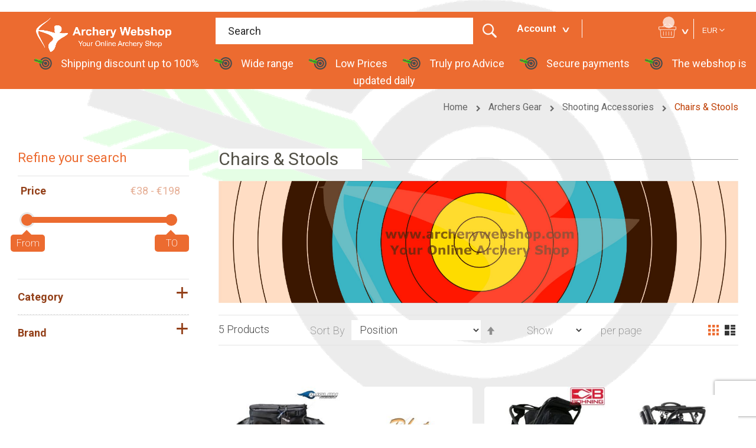

--- FILE ---
content_type: text/html; charset=UTF-8
request_url: https://www.archerywebshop.com/archers-gear/shooting-accessories/chairs-stools.html
body_size: 45853
content:
<!doctype html>
<html lang="en">
    <head >
        <script>
    var BASE_URL = 'https://www.archerywebshop.com/';
    var require = {
        "baseUrl": "https://www.archerywebshop.com/static/version1742815256/frontend/Emthemes/everything_newstyle/en_US"
    };
</script>
        <meta charset="utf-8"/><script type="text/javascript">(window.NREUM||(NREUM={})).init={privacy:{cookies_enabled:true},ajax:{deny_list:["bam.eu01.nr-data.net"]},feature_flags:["soft_nav"],distributed_tracing:{enabled:true}};(window.NREUM||(NREUM={})).loader_config={agentID:"508806057",accountID:"3581780",trustKey:"3581780",xpid:"VwMPUFFbCBAFVFlaBwIGU1E=",licenseKey:"NRJS-4622c9a30167d983020",applicationID:"508803155",browserID:"508806057"};;/*! For license information please see nr-loader-spa-1.308.0.min.js.LICENSE.txt */
(()=>{var e,t,r={384:(e,t,r)=>{"use strict";r.d(t,{NT:()=>a,US:()=>u,Zm:()=>o,bQ:()=>d,dV:()=>c,pV:()=>l});var n=r(6154),i=r(1863),s=r(1910);const a={beacon:"bam.nr-data.net",errorBeacon:"bam.nr-data.net"};function o(){return n.gm.NREUM||(n.gm.NREUM={}),void 0===n.gm.newrelic&&(n.gm.newrelic=n.gm.NREUM),n.gm.NREUM}function c(){let e=o();return e.o||(e.o={ST:n.gm.setTimeout,SI:n.gm.setImmediate||n.gm.setInterval,CT:n.gm.clearTimeout,XHR:n.gm.XMLHttpRequest,REQ:n.gm.Request,EV:n.gm.Event,PR:n.gm.Promise,MO:n.gm.MutationObserver,FETCH:n.gm.fetch,WS:n.gm.WebSocket},(0,s.i)(...Object.values(e.o))),e}function d(e,t){let r=o();r.initializedAgents??={},t.initializedAt={ms:(0,i.t)(),date:new Date},r.initializedAgents[e]=t}function u(e,t){o()[e]=t}function l(){return function(){let e=o();const t=e.info||{};e.info={beacon:a.beacon,errorBeacon:a.errorBeacon,...t}}(),function(){let e=o();const t=e.init||{};e.init={...t}}(),c(),function(){let e=o();const t=e.loader_config||{};e.loader_config={...t}}(),o()}},782:(e,t,r)=>{"use strict";r.d(t,{T:()=>n});const n=r(860).K7.pageViewTiming},860:(e,t,r)=>{"use strict";r.d(t,{$J:()=>u,K7:()=>c,P3:()=>d,XX:()=>i,Yy:()=>o,df:()=>s,qY:()=>n,v4:()=>a});const n="events",i="jserrors",s="browser/blobs",a="rum",o="browser/logs",c={ajax:"ajax",genericEvents:"generic_events",jserrors:i,logging:"logging",metrics:"metrics",pageAction:"page_action",pageViewEvent:"page_view_event",pageViewTiming:"page_view_timing",sessionReplay:"session_replay",sessionTrace:"session_trace",softNav:"soft_navigations",spa:"spa"},d={[c.pageViewEvent]:1,[c.pageViewTiming]:2,[c.metrics]:3,[c.jserrors]:4,[c.spa]:5,[c.ajax]:6,[c.sessionTrace]:7,[c.softNav]:8,[c.sessionReplay]:9,[c.logging]:10,[c.genericEvents]:11},u={[c.pageViewEvent]:a,[c.pageViewTiming]:n,[c.ajax]:n,[c.spa]:n,[c.softNav]:n,[c.metrics]:i,[c.jserrors]:i,[c.sessionTrace]:s,[c.sessionReplay]:s,[c.logging]:o,[c.genericEvents]:"ins"}},944:(e,t,r)=>{"use strict";r.d(t,{R:()=>i});var n=r(3241);function i(e,t){"function"==typeof console.debug&&(console.debug("New Relic Warning: https://github.com/newrelic/newrelic-browser-agent/blob/main/docs/warning-codes.md#".concat(e),t),(0,n.W)({agentIdentifier:null,drained:null,type:"data",name:"warn",feature:"warn",data:{code:e,secondary:t}}))}},993:(e,t,r)=>{"use strict";r.d(t,{A$:()=>s,ET:()=>a,TZ:()=>o,p_:()=>i});var n=r(860);const i={ERROR:"ERROR",WARN:"WARN",INFO:"INFO",DEBUG:"DEBUG",TRACE:"TRACE"},s={OFF:0,ERROR:1,WARN:2,INFO:3,DEBUG:4,TRACE:5},a="log",o=n.K7.logging},1541:(e,t,r)=>{"use strict";r.d(t,{U:()=>i,f:()=>n});const n={MFE:"MFE",BA:"BA"};function i(e,t){if(2!==t?.harvestEndpointVersion)return{};const r=t.agentRef.runtime.appMetadata.agents[0].entityGuid;return e?{"source.id":e.id,"source.name":e.name,"source.type":e.type,"parent.id":e.parent?.id||r,"parent.type":e.parent?.type||n.BA}:{"entity.guid":r,appId:t.agentRef.info.applicationID}}},1687:(e,t,r)=>{"use strict";r.d(t,{Ak:()=>d,Ze:()=>h,x3:()=>u});var n=r(3241),i=r(7836),s=r(3606),a=r(860),o=r(2646);const c={};function d(e,t){const r={staged:!1,priority:a.P3[t]||0};l(e),c[e].get(t)||c[e].set(t,r)}function u(e,t){e&&c[e]&&(c[e].get(t)&&c[e].delete(t),p(e,t,!1),c[e].size&&f(e))}function l(e){if(!e)throw new Error("agentIdentifier required");c[e]||(c[e]=new Map)}function h(e="",t="feature",r=!1){if(l(e),!e||!c[e].get(t)||r)return p(e,t);c[e].get(t).staged=!0,f(e)}function f(e){const t=Array.from(c[e]);t.every(([e,t])=>t.staged)&&(t.sort((e,t)=>e[1].priority-t[1].priority),t.forEach(([t])=>{c[e].delete(t),p(e,t)}))}function p(e,t,r=!0){const a=e?i.ee.get(e):i.ee,c=s.i.handlers;if(!a.aborted&&a.backlog&&c){if((0,n.W)({agentIdentifier:e,type:"lifecycle",name:"drain",feature:t}),r){const e=a.backlog[t],r=c[t];if(r){for(let t=0;e&&t<e.length;++t)g(e[t],r);Object.entries(r).forEach(([e,t])=>{Object.values(t||{}).forEach(t=>{t[0]?.on&&t[0]?.context()instanceof o.y&&t[0].on(e,t[1])})})}}a.isolatedBacklog||delete c[t],a.backlog[t]=null,a.emit("drain-"+t,[])}}function g(e,t){var r=e[1];Object.values(t[r]||{}).forEach(t=>{var r=e[0];if(t[0]===r){var n=t[1],i=e[3],s=e[2];n.apply(i,s)}})}},1738:(e,t,r)=>{"use strict";r.d(t,{U:()=>f,Y:()=>h});var n=r(3241),i=r(9908),s=r(1863),a=r(944),o=r(5701),c=r(3969),d=r(8362),u=r(860),l=r(4261);function h(e,t,r,s){const h=s||r;!h||h[e]&&h[e]!==d.d.prototype[e]||(h[e]=function(){(0,i.p)(c.xV,["API/"+e+"/called"],void 0,u.K7.metrics,r.ee),(0,n.W)({agentIdentifier:r.agentIdentifier,drained:!!o.B?.[r.agentIdentifier],type:"data",name:"api",feature:l.Pl+e,data:{}});try{return t.apply(this,arguments)}catch(e){(0,a.R)(23,e)}})}function f(e,t,r,n,a){const o=e.info;null===r?delete o.jsAttributes[t]:o.jsAttributes[t]=r,(a||null===r)&&(0,i.p)(l.Pl+n,[(0,s.t)(),t,r],void 0,"session",e.ee)}},1741:(e,t,r)=>{"use strict";r.d(t,{W:()=>s});var n=r(944),i=r(4261);class s{#e(e,...t){if(this[e]!==s.prototype[e])return this[e](...t);(0,n.R)(35,e)}addPageAction(e,t){return this.#e(i.hG,e,t)}register(e){return this.#e(i.eY,e)}recordCustomEvent(e,t){return this.#e(i.fF,e,t)}setPageViewName(e,t){return this.#e(i.Fw,e,t)}setCustomAttribute(e,t,r){return this.#e(i.cD,e,t,r)}noticeError(e,t){return this.#e(i.o5,e,t)}setUserId(e,t=!1){return this.#e(i.Dl,e,t)}setApplicationVersion(e){return this.#e(i.nb,e)}setErrorHandler(e){return this.#e(i.bt,e)}addRelease(e,t){return this.#e(i.k6,e,t)}log(e,t){return this.#e(i.$9,e,t)}start(){return this.#e(i.d3)}finished(e){return this.#e(i.BL,e)}recordReplay(){return this.#e(i.CH)}pauseReplay(){return this.#e(i.Tb)}addToTrace(e){return this.#e(i.U2,e)}setCurrentRouteName(e){return this.#e(i.PA,e)}interaction(e){return this.#e(i.dT,e)}wrapLogger(e,t,r){return this.#e(i.Wb,e,t,r)}measure(e,t){return this.#e(i.V1,e,t)}consent(e){return this.#e(i.Pv,e)}}},1863:(e,t,r)=>{"use strict";function n(){return Math.floor(performance.now())}r.d(t,{t:()=>n})},1910:(e,t,r)=>{"use strict";r.d(t,{i:()=>s});var n=r(944);const i=new Map;function s(...e){return e.every(e=>{if(i.has(e))return i.get(e);const t="function"==typeof e?e.toString():"",r=t.includes("[native code]"),s=t.includes("nrWrapper");return r||s||(0,n.R)(64,e?.name||t),i.set(e,r),r})}},2555:(e,t,r)=>{"use strict";r.d(t,{D:()=>o,f:()=>a});var n=r(384),i=r(8122);const s={beacon:n.NT.beacon,errorBeacon:n.NT.errorBeacon,licenseKey:void 0,applicationID:void 0,sa:void 0,queueTime:void 0,applicationTime:void 0,ttGuid:void 0,user:void 0,account:void 0,product:void 0,extra:void 0,jsAttributes:{},userAttributes:void 0,atts:void 0,transactionName:void 0,tNamePlain:void 0};function a(e){try{return!!e.licenseKey&&!!e.errorBeacon&&!!e.applicationID}catch(e){return!1}}const o=e=>(0,i.a)(e,s)},2614:(e,t,r)=>{"use strict";r.d(t,{BB:()=>a,H3:()=>n,g:()=>d,iL:()=>c,tS:()=>o,uh:()=>i,wk:()=>s});const n="NRBA",i="SESSION",s=144e5,a=18e5,o={STARTED:"session-started",PAUSE:"session-pause",RESET:"session-reset",RESUME:"session-resume",UPDATE:"session-update"},c={SAME_TAB:"same-tab",CROSS_TAB:"cross-tab"},d={OFF:0,FULL:1,ERROR:2}},2646:(e,t,r)=>{"use strict";r.d(t,{y:()=>n});class n{constructor(e){this.contextId=e}}},2843:(e,t,r)=>{"use strict";r.d(t,{G:()=>s,u:()=>i});var n=r(3878);function i(e,t=!1,r,i){(0,n.DD)("visibilitychange",function(){if(t)return void("hidden"===document.visibilityState&&e());e(document.visibilityState)},r,i)}function s(e,t,r){(0,n.sp)("pagehide",e,t,r)}},3241:(e,t,r)=>{"use strict";r.d(t,{W:()=>s});var n=r(6154);const i="newrelic";function s(e={}){try{n.gm.dispatchEvent(new CustomEvent(i,{detail:e}))}catch(e){}}},3304:(e,t,r)=>{"use strict";r.d(t,{A:()=>s});var n=r(7836);const i=()=>{const e=new WeakSet;return(t,r)=>{if("object"==typeof r&&null!==r){if(e.has(r))return;e.add(r)}return r}};function s(e){try{return JSON.stringify(e,i())??""}catch(e){try{n.ee.emit("internal-error",[e])}catch(e){}return""}}},3333:(e,t,r)=>{"use strict";r.d(t,{$v:()=>u,TZ:()=>n,Xh:()=>c,Zp:()=>i,kd:()=>d,mq:()=>o,nf:()=>a,qN:()=>s});const n=r(860).K7.genericEvents,i=["auxclick","click","copy","keydown","paste","scrollend"],s=["focus","blur"],a=4,o=1e3,c=2e3,d=["PageAction","UserAction","BrowserPerformance"],u={RESOURCES:"experimental.resources",REGISTER:"register"}},3434:(e,t,r)=>{"use strict";r.d(t,{Jt:()=>s,YM:()=>d});var n=r(7836),i=r(5607);const s="nr@original:".concat(i.W),a=50;var o=Object.prototype.hasOwnProperty,c=!1;function d(e,t){return e||(e=n.ee),r.inPlace=function(e,t,n,i,s){n||(n="");const a="-"===n.charAt(0);for(let o=0;o<t.length;o++){const c=t[o],d=e[c];l(d)||(e[c]=r(d,a?c+n:n,i,c,s))}},r.flag=s,r;function r(t,r,n,c,d){return l(t)?t:(r||(r=""),nrWrapper[s]=t,function(e,t,r){if(Object.defineProperty&&Object.keys)try{return Object.keys(e).forEach(function(r){Object.defineProperty(t,r,{get:function(){return e[r]},set:function(t){return e[r]=t,t}})}),t}catch(e){u([e],r)}for(var n in e)o.call(e,n)&&(t[n]=e[n])}(t,nrWrapper,e),nrWrapper);function nrWrapper(){var s,o,l,h;let f;try{o=this,s=[...arguments],l="function"==typeof n?n(s,o):n||{}}catch(t){u([t,"",[s,o,c],l],e)}i(r+"start",[s,o,c],l,d);const p=performance.now();let g;try{return h=t.apply(o,s),g=performance.now(),h}catch(e){throw g=performance.now(),i(r+"err",[s,o,e],l,d),f=e,f}finally{const e=g-p,t={start:p,end:g,duration:e,isLongTask:e>=a,methodName:c,thrownError:f};t.isLongTask&&i("long-task",[t,o],l,d),i(r+"end",[s,o,h],l,d)}}}function i(r,n,i,s){if(!c||t){var a=c;c=!0;try{e.emit(r,n,i,t,s)}catch(t){u([t,r,n,i],e)}c=a}}}function u(e,t){t||(t=n.ee);try{t.emit("internal-error",e)}catch(e){}}function l(e){return!(e&&"function"==typeof e&&e.apply&&!e[s])}},3606:(e,t,r)=>{"use strict";r.d(t,{i:()=>s});var n=r(9908);s.on=a;var i=s.handlers={};function s(e,t,r,s){a(s||n.d,i,e,t,r)}function a(e,t,r,i,s){s||(s="feature"),e||(e=n.d);var a=t[s]=t[s]||{};(a[r]=a[r]||[]).push([e,i])}},3738:(e,t,r)=>{"use strict";r.d(t,{He:()=>i,Kp:()=>o,Lc:()=>d,Rz:()=>u,TZ:()=>n,bD:()=>s,d3:()=>a,jx:()=>l,sl:()=>h,uP:()=>c});const n=r(860).K7.sessionTrace,i="bstResource",s="resource",a="-start",o="-end",c="fn"+a,d="fn"+o,u="pushState",l=1e3,h=3e4},3785:(e,t,r)=>{"use strict";r.d(t,{R:()=>c,b:()=>d});var n=r(9908),i=r(1863),s=r(860),a=r(3969),o=r(993);function c(e,t,r={},c=o.p_.INFO,d=!0,u,l=(0,i.t)()){(0,n.p)(a.xV,["API/logging/".concat(c.toLowerCase(),"/called")],void 0,s.K7.metrics,e),(0,n.p)(o.ET,[l,t,r,c,d,u],void 0,s.K7.logging,e)}function d(e){return"string"==typeof e&&Object.values(o.p_).some(t=>t===e.toUpperCase().trim())}},3878:(e,t,r)=>{"use strict";function n(e,t){return{capture:e,passive:!1,signal:t}}function i(e,t,r=!1,i){window.addEventListener(e,t,n(r,i))}function s(e,t,r=!1,i){document.addEventListener(e,t,n(r,i))}r.d(t,{DD:()=>s,jT:()=>n,sp:()=>i})},3962:(e,t,r)=>{"use strict";r.d(t,{AM:()=>a,O2:()=>l,OV:()=>s,Qu:()=>h,TZ:()=>c,ih:()=>f,pP:()=>o,t1:()=>u,tC:()=>i,wD:()=>d});var n=r(860);const i=["click","keydown","submit"],s="popstate",a="api",o="initialPageLoad",c=n.K7.softNav,d=5e3,u=500,l={INITIAL_PAGE_LOAD:"",ROUTE_CHANGE:1,UNSPECIFIED:2},h={INTERACTION:1,AJAX:2,CUSTOM_END:3,CUSTOM_TRACER:4},f={IP:"in progress",PF:"pending finish",FIN:"finished",CAN:"cancelled"}},3969:(e,t,r)=>{"use strict";r.d(t,{TZ:()=>n,XG:()=>o,rs:()=>i,xV:()=>a,z_:()=>s});const n=r(860).K7.metrics,i="sm",s="cm",a="storeSupportabilityMetrics",o="storeEventMetrics"},4234:(e,t,r)=>{"use strict";r.d(t,{W:()=>s});var n=r(7836),i=r(1687);class s{constructor(e,t){this.agentIdentifier=e,this.ee=n.ee.get(e),this.featureName=t,this.blocked=!1}deregisterDrain(){(0,i.x3)(this.agentIdentifier,this.featureName)}}},4261:(e,t,r)=>{"use strict";r.d(t,{$9:()=>u,BL:()=>c,CH:()=>p,Dl:()=>R,Fw:()=>w,PA:()=>v,Pl:()=>n,Pv:()=>A,Tb:()=>h,U2:()=>a,V1:()=>E,Wb:()=>T,bt:()=>y,cD:()=>b,d3:()=>x,dT:()=>d,eY:()=>g,fF:()=>f,hG:()=>s,hw:()=>i,k6:()=>o,nb:()=>m,o5:()=>l});const n="api-",i=n+"ixn-",s="addPageAction",a="addToTrace",o="addRelease",c="finished",d="interaction",u="log",l="noticeError",h="pauseReplay",f="recordCustomEvent",p="recordReplay",g="register",m="setApplicationVersion",v="setCurrentRouteName",b="setCustomAttribute",y="setErrorHandler",w="setPageViewName",R="setUserId",x="start",T="wrapLogger",E="measure",A="consent"},5205:(e,t,r)=>{"use strict";r.d(t,{j:()=>S});var n=r(384),i=r(1741);var s=r(2555),a=r(3333);const o=e=>{if(!e||"string"!=typeof e)return!1;try{document.createDocumentFragment().querySelector(e)}catch{return!1}return!0};var c=r(2614),d=r(944),u=r(8122);const l="[data-nr-mask]",h=e=>(0,u.a)(e,(()=>{const e={feature_flags:[],experimental:{allow_registered_children:!1,resources:!1},mask_selector:"*",block_selector:"[data-nr-block]",mask_input_options:{color:!1,date:!1,"datetime-local":!1,email:!1,month:!1,number:!1,range:!1,search:!1,tel:!1,text:!1,time:!1,url:!1,week:!1,textarea:!1,select:!1,password:!0}};return{ajax:{deny_list:void 0,block_internal:!0,enabled:!0,autoStart:!0},api:{get allow_registered_children(){return e.feature_flags.includes(a.$v.REGISTER)||e.experimental.allow_registered_children},set allow_registered_children(t){e.experimental.allow_registered_children=t},duplicate_registered_data:!1},browser_consent_mode:{enabled:!1},distributed_tracing:{enabled:void 0,exclude_newrelic_header:void 0,cors_use_newrelic_header:void 0,cors_use_tracecontext_headers:void 0,allowed_origins:void 0},get feature_flags(){return e.feature_flags},set feature_flags(t){e.feature_flags=t},generic_events:{enabled:!0,autoStart:!0},harvest:{interval:30},jserrors:{enabled:!0,autoStart:!0},logging:{enabled:!0,autoStart:!0},metrics:{enabled:!0,autoStart:!0},obfuscate:void 0,page_action:{enabled:!0},page_view_event:{enabled:!0,autoStart:!0},page_view_timing:{enabled:!0,autoStart:!0},performance:{capture_marks:!1,capture_measures:!1,capture_detail:!0,resources:{get enabled(){return e.feature_flags.includes(a.$v.RESOURCES)||e.experimental.resources},set enabled(t){e.experimental.resources=t},asset_types:[],first_party_domains:[],ignore_newrelic:!0}},privacy:{cookies_enabled:!0},proxy:{assets:void 0,beacon:void 0},session:{expiresMs:c.wk,inactiveMs:c.BB},session_replay:{autoStart:!0,enabled:!1,preload:!1,sampling_rate:10,error_sampling_rate:100,collect_fonts:!1,inline_images:!1,fix_stylesheets:!0,mask_all_inputs:!0,get mask_text_selector(){return e.mask_selector},set mask_text_selector(t){o(t)?e.mask_selector="".concat(t,",").concat(l):""===t||null===t?e.mask_selector=l:(0,d.R)(5,t)},get block_class(){return"nr-block"},get ignore_class(){return"nr-ignore"},get mask_text_class(){return"nr-mask"},get block_selector(){return e.block_selector},set block_selector(t){o(t)?e.block_selector+=",".concat(t):""!==t&&(0,d.R)(6,t)},get mask_input_options(){return e.mask_input_options},set mask_input_options(t){t&&"object"==typeof t?e.mask_input_options={...t,password:!0}:(0,d.R)(7,t)}},session_trace:{enabled:!0,autoStart:!0},soft_navigations:{enabled:!0,autoStart:!0},spa:{enabled:!0,autoStart:!0},ssl:void 0,user_actions:{enabled:!0,elementAttributes:["id","className","tagName","type"]}}})());var f=r(6154),p=r(9324);let g=0;const m={buildEnv:p.F3,distMethod:p.Xs,version:p.xv,originTime:f.WN},v={consented:!1},b={appMetadata:{},get consented(){return this.session?.state?.consent||v.consented},set consented(e){v.consented=e},customTransaction:void 0,denyList:void 0,disabled:!1,harvester:void 0,isolatedBacklog:!1,isRecording:!1,loaderType:void 0,maxBytes:3e4,obfuscator:void 0,onerror:void 0,ptid:void 0,releaseIds:{},session:void 0,timeKeeper:void 0,registeredEntities:[],jsAttributesMetadata:{bytes:0},get harvestCount(){return++g}},y=e=>{const t=(0,u.a)(e,b),r=Object.keys(m).reduce((e,t)=>(e[t]={value:m[t],writable:!1,configurable:!0,enumerable:!0},e),{});return Object.defineProperties(t,r)};var w=r(5701);const R=e=>{const t=e.startsWith("http");e+="/",r.p=t?e:"https://"+e};var x=r(7836),T=r(3241);const E={accountID:void 0,trustKey:void 0,agentID:void 0,licenseKey:void 0,applicationID:void 0,xpid:void 0},A=e=>(0,u.a)(e,E),_=new Set;function S(e,t={},r,a){let{init:o,info:c,loader_config:d,runtime:u={},exposed:l=!0}=t;if(!c){const e=(0,n.pV)();o=e.init,c=e.info,d=e.loader_config}e.init=h(o||{}),e.loader_config=A(d||{}),c.jsAttributes??={},f.bv&&(c.jsAttributes.isWorker=!0),e.info=(0,s.D)(c);const p=e.init,g=[c.beacon,c.errorBeacon];_.has(e.agentIdentifier)||(p.proxy.assets&&(R(p.proxy.assets),g.push(p.proxy.assets)),p.proxy.beacon&&g.push(p.proxy.beacon),e.beacons=[...g],function(e){const t=(0,n.pV)();Object.getOwnPropertyNames(i.W.prototype).forEach(r=>{const n=i.W.prototype[r];if("function"!=typeof n||"constructor"===n)return;let s=t[r];e[r]&&!1!==e.exposed&&"micro-agent"!==e.runtime?.loaderType&&(t[r]=(...t)=>{const n=e[r](...t);return s?s(...t):n})})}(e),(0,n.US)("activatedFeatures",w.B)),u.denyList=[...p.ajax.deny_list||[],...p.ajax.block_internal?g:[]],u.ptid=e.agentIdentifier,u.loaderType=r,e.runtime=y(u),_.has(e.agentIdentifier)||(e.ee=x.ee.get(e.agentIdentifier),e.exposed=l,(0,T.W)({agentIdentifier:e.agentIdentifier,drained:!!w.B?.[e.agentIdentifier],type:"lifecycle",name:"initialize",feature:void 0,data:e.config})),_.add(e.agentIdentifier)}},5270:(e,t,r)=>{"use strict";r.d(t,{Aw:()=>a,SR:()=>s,rF:()=>o});var n=r(384),i=r(7767);function s(e){return!!(0,n.dV)().o.MO&&(0,i.V)(e)&&!0===e?.session_trace.enabled}function a(e){return!0===e?.session_replay.preload&&s(e)}function o(e,t){try{if("string"==typeof t?.type){if("password"===t.type.toLowerCase())return"*".repeat(e?.length||0);if(void 0!==t?.dataset?.nrUnmask||t?.classList?.contains("nr-unmask"))return e}}catch(e){}return"string"==typeof e?e.replace(/[\S]/g,"*"):"*".repeat(e?.length||0)}},5289:(e,t,r)=>{"use strict";r.d(t,{GG:()=>a,Qr:()=>c,sB:()=>o});var n=r(3878),i=r(6389);function s(){return"undefined"==typeof document||"complete"===document.readyState}function a(e,t){if(s())return e();const r=(0,i.J)(e),a=setInterval(()=>{s()&&(clearInterval(a),r())},500);(0,n.sp)("load",r,t)}function o(e){if(s())return e();(0,n.DD)("DOMContentLoaded",e)}function c(e){if(s())return e();(0,n.sp)("popstate",e)}},5607:(e,t,r)=>{"use strict";r.d(t,{W:()=>n});const n=(0,r(9566).bz)()},5701:(e,t,r)=>{"use strict";r.d(t,{B:()=>s,t:()=>a});var n=r(3241);const i=new Set,s={};function a(e,t){const r=t.agentIdentifier;s[r]??={},e&&"object"==typeof e&&(i.has(r)||(t.ee.emit("rumresp",[e]),s[r]=e,i.add(r),(0,n.W)({agentIdentifier:r,loaded:!0,drained:!0,type:"lifecycle",name:"load",feature:void 0,data:e})))}},6154:(e,t,r)=>{"use strict";r.d(t,{OF:()=>d,RI:()=>i,WN:()=>h,bv:()=>s,eN:()=>f,gm:()=>a,lR:()=>l,m:()=>c,mw:()=>o,sb:()=>u});var n=r(1863);const i="undefined"!=typeof window&&!!window.document,s="undefined"!=typeof WorkerGlobalScope&&("undefined"!=typeof self&&self instanceof WorkerGlobalScope&&self.navigator instanceof WorkerNavigator||"undefined"!=typeof globalThis&&globalThis instanceof WorkerGlobalScope&&globalThis.navigator instanceof WorkerNavigator),a=i?window:"undefined"!=typeof WorkerGlobalScope&&("undefined"!=typeof self&&self instanceof WorkerGlobalScope&&self||"undefined"!=typeof globalThis&&globalThis instanceof WorkerGlobalScope&&globalThis),o=Boolean("hidden"===a?.document?.visibilityState),c=""+a?.location,d=/iPad|iPhone|iPod/.test(a.navigator?.userAgent),u=d&&"undefined"==typeof SharedWorker,l=(()=>{const e=a.navigator?.userAgent?.match(/Firefox[/\s](\d+\.\d+)/);return Array.isArray(e)&&e.length>=2?+e[1]:0})(),h=Date.now()-(0,n.t)(),f=()=>"undefined"!=typeof PerformanceNavigationTiming&&a?.performance?.getEntriesByType("navigation")?.[0]?.responseStart},6344:(e,t,r)=>{"use strict";r.d(t,{BB:()=>u,Qb:()=>l,TZ:()=>i,Ug:()=>a,Vh:()=>s,_s:()=>o,bc:()=>d,yP:()=>c});var n=r(2614);const i=r(860).K7.sessionReplay,s="errorDuringReplay",a=.12,o={DomContentLoaded:0,Load:1,FullSnapshot:2,IncrementalSnapshot:3,Meta:4,Custom:5},c={[n.g.ERROR]:15e3,[n.g.FULL]:3e5,[n.g.OFF]:0},d={RESET:{message:"Session was reset",sm:"Reset"},IMPORT:{message:"Recorder failed to import",sm:"Import"},TOO_MANY:{message:"429: Too Many Requests",sm:"Too-Many"},TOO_BIG:{message:"Payload was too large",sm:"Too-Big"},CROSS_TAB:{message:"Session Entity was set to OFF on another tab",sm:"Cross-Tab"},ENTITLEMENTS:{message:"Session Replay is not allowed and will not be started",sm:"Entitlement"}},u=5e3,l={API:"api",RESUME:"resume",SWITCH_TO_FULL:"switchToFull",INITIALIZE:"initialize",PRELOAD:"preload"}},6389:(e,t,r)=>{"use strict";function n(e,t=500,r={}){const n=r?.leading||!1;let i;return(...r)=>{n&&void 0===i&&(e.apply(this,r),i=setTimeout(()=>{i=clearTimeout(i)},t)),n||(clearTimeout(i),i=setTimeout(()=>{e.apply(this,r)},t))}}function i(e){let t=!1;return(...r)=>{t||(t=!0,e.apply(this,r))}}r.d(t,{J:()=>i,s:()=>n})},6630:(e,t,r)=>{"use strict";r.d(t,{T:()=>n});const n=r(860).K7.pageViewEvent},6774:(e,t,r)=>{"use strict";r.d(t,{T:()=>n});const n=r(860).K7.jserrors},7295:(e,t,r)=>{"use strict";r.d(t,{Xv:()=>a,gX:()=>i,iW:()=>s});var n=[];function i(e){if(!e||s(e))return!1;if(0===n.length)return!0;if("*"===n[0].hostname)return!1;for(var t=0;t<n.length;t++){var r=n[t];if(r.hostname.test(e.hostname)&&r.pathname.test(e.pathname))return!1}return!0}function s(e){return void 0===e.hostname}function a(e){if(n=[],e&&e.length)for(var t=0;t<e.length;t++){let r=e[t];if(!r)continue;if("*"===r)return void(n=[{hostname:"*"}]);0===r.indexOf("http://")?r=r.substring(7):0===r.indexOf("https://")&&(r=r.substring(8));const i=r.indexOf("/");let s,a;i>0?(s=r.substring(0,i),a=r.substring(i)):(s=r,a="*");let[c]=s.split(":");n.push({hostname:o(c),pathname:o(a,!0)})}}function o(e,t=!1){const r=e.replace(/[.+?^${}()|[\]\\]/g,e=>"\\"+e).replace(/\*/g,".*?");return new RegExp((t?"^":"")+r+"$")}},7485:(e,t,r)=>{"use strict";r.d(t,{D:()=>i});var n=r(6154);function i(e){if(0===(e||"").indexOf("data:"))return{protocol:"data"};try{const t=new URL(e,location.href),r={port:t.port,hostname:t.hostname,pathname:t.pathname,search:t.search,protocol:t.protocol.slice(0,t.protocol.indexOf(":")),sameOrigin:t.protocol===n.gm?.location?.protocol&&t.host===n.gm?.location?.host};return r.port&&""!==r.port||("http:"===t.protocol&&(r.port="80"),"https:"===t.protocol&&(r.port="443")),r.pathname&&""!==r.pathname?r.pathname.startsWith("/")||(r.pathname="/".concat(r.pathname)):r.pathname="/",r}catch(e){return{}}}},7699:(e,t,r)=>{"use strict";r.d(t,{It:()=>s,KC:()=>o,No:()=>i,qh:()=>a});var n=r(860);const i=16e3,s=1e6,a="SESSION_ERROR",o={[n.K7.logging]:!0,[n.K7.genericEvents]:!1,[n.K7.jserrors]:!1,[n.K7.ajax]:!1}},7767:(e,t,r)=>{"use strict";r.d(t,{V:()=>i});var n=r(6154);const i=e=>n.RI&&!0===e?.privacy.cookies_enabled},7836:(e,t,r)=>{"use strict";r.d(t,{P:()=>o,ee:()=>c});var n=r(384),i=r(8990),s=r(2646),a=r(5607);const o="nr@context:".concat(a.W),c=function e(t,r){var n={},a={},u={},l=!1;try{l=16===r.length&&d.initializedAgents?.[r]?.runtime.isolatedBacklog}catch(e){}var h={on:p,addEventListener:p,removeEventListener:function(e,t){var r=n[e];if(!r)return;for(var i=0;i<r.length;i++)r[i]===t&&r.splice(i,1)},emit:function(e,r,n,i,s){!1!==s&&(s=!0);if(c.aborted&&!i)return;t&&s&&t.emit(e,r,n);var o=f(n);g(e).forEach(e=>{e.apply(o,r)});var d=v()[a[e]];d&&d.push([h,e,r,o]);return o},get:m,listeners:g,context:f,buffer:function(e,t){const r=v();if(t=t||"feature",h.aborted)return;Object.entries(e||{}).forEach(([e,n])=>{a[n]=t,t in r||(r[t]=[])})},abort:function(){h._aborted=!0,Object.keys(h.backlog).forEach(e=>{delete h.backlog[e]})},isBuffering:function(e){return!!v()[a[e]]},debugId:r,backlog:l?{}:t&&"object"==typeof t.backlog?t.backlog:{},isolatedBacklog:l};return Object.defineProperty(h,"aborted",{get:()=>{let e=h._aborted||!1;return e||(t&&(e=t.aborted),e)}}),h;function f(e){return e&&e instanceof s.y?e:e?(0,i.I)(e,o,()=>new s.y(o)):new s.y(o)}function p(e,t){n[e]=g(e).concat(t)}function g(e){return n[e]||[]}function m(t){return u[t]=u[t]||e(h,t)}function v(){return h.backlog}}(void 0,"globalEE"),d=(0,n.Zm)();d.ee||(d.ee=c)},8122:(e,t,r)=>{"use strict";r.d(t,{a:()=>i});var n=r(944);function i(e,t){try{if(!e||"object"!=typeof e)return(0,n.R)(3);if(!t||"object"!=typeof t)return(0,n.R)(4);const r=Object.create(Object.getPrototypeOf(t),Object.getOwnPropertyDescriptors(t)),s=0===Object.keys(r).length?e:r;for(let a in s)if(void 0!==e[a])try{if(null===e[a]){r[a]=null;continue}Array.isArray(e[a])&&Array.isArray(t[a])?r[a]=Array.from(new Set([...e[a],...t[a]])):"object"==typeof e[a]&&"object"==typeof t[a]?r[a]=i(e[a],t[a]):r[a]=e[a]}catch(e){r[a]||(0,n.R)(1,e)}return r}catch(e){(0,n.R)(2,e)}}},8139:(e,t,r)=>{"use strict";r.d(t,{u:()=>h});var n=r(7836),i=r(3434),s=r(8990),a=r(6154);const o={},c=a.gm.XMLHttpRequest,d="addEventListener",u="removeEventListener",l="nr@wrapped:".concat(n.P);function h(e){var t=function(e){return(e||n.ee).get("events")}(e);if(o[t.debugId]++)return t;o[t.debugId]=1;var r=(0,i.YM)(t,!0);function h(e){r.inPlace(e,[d,u],"-",p)}function p(e,t){return e[1]}return"getPrototypeOf"in Object&&(a.RI&&f(document,h),c&&f(c.prototype,h),f(a.gm,h)),t.on(d+"-start",function(e,t){var n=e[1];if(null!==n&&("function"==typeof n||"object"==typeof n)&&"newrelic"!==e[0]){var i=(0,s.I)(n,l,function(){var e={object:function(){if("function"!=typeof n.handleEvent)return;return n.handleEvent.apply(n,arguments)},function:n}[typeof n];return e?r(e,"fn-",null,e.name||"anonymous"):n});this.wrapped=e[1]=i}}),t.on(u+"-start",function(e){e[1]=this.wrapped||e[1]}),t}function f(e,t,...r){let n=e;for(;"object"==typeof n&&!Object.prototype.hasOwnProperty.call(n,d);)n=Object.getPrototypeOf(n);n&&t(n,...r)}},8362:(e,t,r)=>{"use strict";r.d(t,{d:()=>s});var n=r(9566),i=r(1741);class s extends i.W{agentIdentifier=(0,n.LA)(16)}},8374:(e,t,r)=>{r.nc=(()=>{try{return document?.currentScript?.nonce}catch(e){}return""})()},8990:(e,t,r)=>{"use strict";r.d(t,{I:()=>i});var n=Object.prototype.hasOwnProperty;function i(e,t,r){if(n.call(e,t))return e[t];var i=r();if(Object.defineProperty&&Object.keys)try{return Object.defineProperty(e,t,{value:i,writable:!0,enumerable:!1}),i}catch(e){}return e[t]=i,i}},9119:(e,t,r)=>{"use strict";r.d(t,{L:()=>s});var n=/([^?#]*)[^#]*(#[^?]*|$).*/,i=/([^?#]*)().*/;function s(e,t){return e?e.replace(t?n:i,"$1$2"):e}},9300:(e,t,r)=>{"use strict";r.d(t,{T:()=>n});const n=r(860).K7.ajax},9324:(e,t,r)=>{"use strict";r.d(t,{AJ:()=>a,F3:()=>i,Xs:()=>s,Yq:()=>o,xv:()=>n});const n="1.308.0",i="PROD",s="CDN",a="@newrelic/rrweb",o="1.0.1"},9566:(e,t,r)=>{"use strict";r.d(t,{LA:()=>o,ZF:()=>c,bz:()=>a,el:()=>d});var n=r(6154);const i="xxxxxxxx-xxxx-4xxx-yxxx-xxxxxxxxxxxx";function s(e,t){return e?15&e[t]:16*Math.random()|0}function a(){const e=n.gm?.crypto||n.gm?.msCrypto;let t,r=0;return e&&e.getRandomValues&&(t=e.getRandomValues(new Uint8Array(30))),i.split("").map(e=>"x"===e?s(t,r++).toString(16):"y"===e?(3&s()|8).toString(16):e).join("")}function o(e){const t=n.gm?.crypto||n.gm?.msCrypto;let r,i=0;t&&t.getRandomValues&&(r=t.getRandomValues(new Uint8Array(e)));const a=[];for(var o=0;o<e;o++)a.push(s(r,i++).toString(16));return a.join("")}function c(){return o(16)}function d(){return o(32)}},9908:(e,t,r)=>{"use strict";r.d(t,{d:()=>n,p:()=>i});var n=r(7836).ee.get("handle");function i(e,t,r,i,s){s?(s.buffer([e],i),s.emit(e,t,r)):(n.buffer([e],i),n.emit(e,t,r))}}},n={};function i(e){var t=n[e];if(void 0!==t)return t.exports;var s=n[e]={exports:{}};return r[e](s,s.exports,i),s.exports}i.m=r,i.d=(e,t)=>{for(var r in t)i.o(t,r)&&!i.o(e,r)&&Object.defineProperty(e,r,{enumerable:!0,get:t[r]})},i.f={},i.e=e=>Promise.all(Object.keys(i.f).reduce((t,r)=>(i.f[r](e,t),t),[])),i.u=e=>({212:"nr-spa-compressor",249:"nr-spa-recorder",478:"nr-spa"}[e]+"-1.308.0.min.js"),i.o=(e,t)=>Object.prototype.hasOwnProperty.call(e,t),e={},t="NRBA-1.308.0.PROD:",i.l=(r,n,s,a)=>{if(e[r])e[r].push(n);else{var o,c;if(void 0!==s)for(var d=document.getElementsByTagName("script"),u=0;u<d.length;u++){var l=d[u];if(l.getAttribute("src")==r||l.getAttribute("data-webpack")==t+s){o=l;break}}if(!o){c=!0;var h={478:"sha512-RSfSVnmHk59T/uIPbdSE0LPeqcEdF4/+XhfJdBuccH5rYMOEZDhFdtnh6X6nJk7hGpzHd9Ujhsy7lZEz/ORYCQ==",249:"sha512-ehJXhmntm85NSqW4MkhfQqmeKFulra3klDyY0OPDUE+sQ3GokHlPh1pmAzuNy//3j4ac6lzIbmXLvGQBMYmrkg==",212:"sha512-B9h4CR46ndKRgMBcK+j67uSR2RCnJfGefU+A7FrgR/k42ovXy5x/MAVFiSvFxuVeEk/pNLgvYGMp1cBSK/G6Fg=="};(o=document.createElement("script")).charset="utf-8",i.nc&&o.setAttribute("nonce",i.nc),o.setAttribute("data-webpack",t+s),o.src=r,0!==o.src.indexOf(window.location.origin+"/")&&(o.crossOrigin="anonymous"),h[a]&&(o.integrity=h[a])}e[r]=[n];var f=(t,n)=>{o.onerror=o.onload=null,clearTimeout(p);var i=e[r];if(delete e[r],o.parentNode&&o.parentNode.removeChild(o),i&&i.forEach(e=>e(n)),t)return t(n)},p=setTimeout(f.bind(null,void 0,{type:"timeout",target:o}),12e4);o.onerror=f.bind(null,o.onerror),o.onload=f.bind(null,o.onload),c&&document.head.appendChild(o)}},i.r=e=>{"undefined"!=typeof Symbol&&Symbol.toStringTag&&Object.defineProperty(e,Symbol.toStringTag,{value:"Module"}),Object.defineProperty(e,"__esModule",{value:!0})},i.p="https://js-agent.newrelic.com/",(()=>{var e={38:0,788:0};i.f.j=(t,r)=>{var n=i.o(e,t)?e[t]:void 0;if(0!==n)if(n)r.push(n[2]);else{var s=new Promise((r,i)=>n=e[t]=[r,i]);r.push(n[2]=s);var a=i.p+i.u(t),o=new Error;i.l(a,r=>{if(i.o(e,t)&&(0!==(n=e[t])&&(e[t]=void 0),n)){var s=r&&("load"===r.type?"missing":r.type),a=r&&r.target&&r.target.src;o.message="Loading chunk "+t+" failed: ("+s+": "+a+")",o.name="ChunkLoadError",o.type=s,o.request=a,n[1](o)}},"chunk-"+t,t)}};var t=(t,r)=>{var n,s,[a,o,c]=r,d=0;if(a.some(t=>0!==e[t])){for(n in o)i.o(o,n)&&(i.m[n]=o[n]);if(c)c(i)}for(t&&t(r);d<a.length;d++)s=a[d],i.o(e,s)&&e[s]&&e[s][0](),e[s]=0},r=self["webpackChunk:NRBA-1.308.0.PROD"]=self["webpackChunk:NRBA-1.308.0.PROD"]||[];r.forEach(t.bind(null,0)),r.push=t.bind(null,r.push.bind(r))})(),(()=>{"use strict";i(8374);var e=i(8362),t=i(860);const r=Object.values(t.K7);var n=i(5205);var s=i(9908),a=i(1863),o=i(4261),c=i(1738);var d=i(1687),u=i(4234),l=i(5289),h=i(6154),f=i(944),p=i(5270),g=i(7767),m=i(6389),v=i(7699);class b extends u.W{constructor(e,t){super(e.agentIdentifier,t),this.agentRef=e,this.abortHandler=void 0,this.featAggregate=void 0,this.loadedSuccessfully=void 0,this.onAggregateImported=new Promise(e=>{this.loadedSuccessfully=e}),this.deferred=Promise.resolve(),!1===e.init[this.featureName].autoStart?this.deferred=new Promise((t,r)=>{this.ee.on("manual-start-all",(0,m.J)(()=>{(0,d.Ak)(e.agentIdentifier,this.featureName),t()}))}):(0,d.Ak)(e.agentIdentifier,t)}importAggregator(e,t,r={}){if(this.featAggregate)return;const n=async()=>{let n;await this.deferred;try{if((0,g.V)(e.init)){const{setupAgentSession:t}=await i.e(478).then(i.bind(i,8766));n=t(e)}}catch(e){(0,f.R)(20,e),this.ee.emit("internal-error",[e]),(0,s.p)(v.qh,[e],void 0,this.featureName,this.ee)}try{if(!this.#t(this.featureName,n,e.init))return(0,d.Ze)(this.agentIdentifier,this.featureName),void this.loadedSuccessfully(!1);const{Aggregate:i}=await t();this.featAggregate=new i(e,r),e.runtime.harvester.initializedAggregates.push(this.featAggregate),this.loadedSuccessfully(!0)}catch(e){(0,f.R)(34,e),this.abortHandler?.(),(0,d.Ze)(this.agentIdentifier,this.featureName,!0),this.loadedSuccessfully(!1),this.ee&&this.ee.abort()}};h.RI?(0,l.GG)(()=>n(),!0):n()}#t(e,r,n){if(this.blocked)return!1;switch(e){case t.K7.sessionReplay:return(0,p.SR)(n)&&!!r;case t.K7.sessionTrace:return!!r;default:return!0}}}var y=i(6630),w=i(2614),R=i(3241);class x extends b{static featureName=y.T;constructor(e){var t;super(e,y.T),this.setupInspectionEvents(e.agentIdentifier),t=e,(0,c.Y)(o.Fw,function(e,r){"string"==typeof e&&("/"!==e.charAt(0)&&(e="/"+e),t.runtime.customTransaction=(r||"http://custom.transaction")+e,(0,s.p)(o.Pl+o.Fw,[(0,a.t)()],void 0,void 0,t.ee))},t),this.importAggregator(e,()=>i.e(478).then(i.bind(i,2467)))}setupInspectionEvents(e){const t=(t,r)=>{t&&(0,R.W)({agentIdentifier:e,timeStamp:t.timeStamp,loaded:"complete"===t.target.readyState,type:"window",name:r,data:t.target.location+""})};(0,l.sB)(e=>{t(e,"DOMContentLoaded")}),(0,l.GG)(e=>{t(e,"load")}),(0,l.Qr)(e=>{t(e,"navigate")}),this.ee.on(w.tS.UPDATE,(t,r)=>{(0,R.W)({agentIdentifier:e,type:"lifecycle",name:"session",data:r})})}}var T=i(384);class E extends e.d{constructor(e){var t;(super(),h.gm)?(this.features={},(0,T.bQ)(this.agentIdentifier,this),this.desiredFeatures=new Set(e.features||[]),this.desiredFeatures.add(x),(0,n.j)(this,e,e.loaderType||"agent"),t=this,(0,c.Y)(o.cD,function(e,r,n=!1){if("string"==typeof e){if(["string","number","boolean"].includes(typeof r)||null===r)return(0,c.U)(t,e,r,o.cD,n);(0,f.R)(40,typeof r)}else(0,f.R)(39,typeof e)},t),function(e){(0,c.Y)(o.Dl,function(t,r=!1){if("string"!=typeof t&&null!==t)return void(0,f.R)(41,typeof t);const n=e.info.jsAttributes["enduser.id"];r&&null!=n&&n!==t?(0,s.p)(o.Pl+"setUserIdAndResetSession",[t],void 0,"session",e.ee):(0,c.U)(e,"enduser.id",t,o.Dl,!0)},e)}(this),function(e){(0,c.Y)(o.nb,function(t){if("string"==typeof t||null===t)return(0,c.U)(e,"application.version",t,o.nb,!1);(0,f.R)(42,typeof t)},e)}(this),function(e){(0,c.Y)(o.d3,function(){e.ee.emit("manual-start-all")},e)}(this),function(e){(0,c.Y)(o.Pv,function(t=!0){if("boolean"==typeof t){if((0,s.p)(o.Pl+o.Pv,[t],void 0,"session",e.ee),e.runtime.consented=t,t){const t=e.features.page_view_event;t.onAggregateImported.then(e=>{const r=t.featAggregate;e&&!r.sentRum&&r.sendRum()})}}else(0,f.R)(65,typeof t)},e)}(this),this.run()):(0,f.R)(21)}get config(){return{info:this.info,init:this.init,loader_config:this.loader_config,runtime:this.runtime}}get api(){return this}run(){try{const e=function(e){const t={};return r.forEach(r=>{t[r]=!!e[r]?.enabled}),t}(this.init),n=[...this.desiredFeatures];n.sort((e,r)=>t.P3[e.featureName]-t.P3[r.featureName]),n.forEach(r=>{if(!e[r.featureName]&&r.featureName!==t.K7.pageViewEvent)return;if(r.featureName===t.K7.spa)return void(0,f.R)(67);const n=function(e){switch(e){case t.K7.ajax:return[t.K7.jserrors];case t.K7.sessionTrace:return[t.K7.ajax,t.K7.pageViewEvent];case t.K7.sessionReplay:return[t.K7.sessionTrace];case t.K7.pageViewTiming:return[t.K7.pageViewEvent];default:return[]}}(r.featureName).filter(e=>!(e in this.features));n.length>0&&(0,f.R)(36,{targetFeature:r.featureName,missingDependencies:n}),this.features[r.featureName]=new r(this)})}catch(e){(0,f.R)(22,e);for(const e in this.features)this.features[e].abortHandler?.();const t=(0,T.Zm)();delete t.initializedAgents[this.agentIdentifier]?.features,delete this.sharedAggregator;return t.ee.get(this.agentIdentifier).abort(),!1}}}var A=i(2843),_=i(782);class S extends b{static featureName=_.T;constructor(e){super(e,_.T),h.RI&&((0,A.u)(()=>(0,s.p)("docHidden",[(0,a.t)()],void 0,_.T,this.ee),!0),(0,A.G)(()=>(0,s.p)("winPagehide",[(0,a.t)()],void 0,_.T,this.ee)),this.importAggregator(e,()=>i.e(478).then(i.bind(i,9917))))}}var O=i(3969);class I extends b{static featureName=O.TZ;constructor(e){super(e,O.TZ),h.RI&&document.addEventListener("securitypolicyviolation",e=>{(0,s.p)(O.xV,["Generic/CSPViolation/Detected"],void 0,this.featureName,this.ee)}),this.importAggregator(e,()=>i.e(478).then(i.bind(i,6555)))}}var N=i(6774),P=i(3878),k=i(3304);class D{constructor(e,t,r,n,i){this.name="UncaughtError",this.message="string"==typeof e?e:(0,k.A)(e),this.sourceURL=t,this.line=r,this.column=n,this.__newrelic=i}}function C(e){return M(e)?e:new D(void 0!==e?.message?e.message:e,e?.filename||e?.sourceURL,e?.lineno||e?.line,e?.colno||e?.col,e?.__newrelic,e?.cause)}function j(e){const t="Unhandled Promise Rejection: ";if(!e?.reason)return;if(M(e.reason)){try{e.reason.message.startsWith(t)||(e.reason.message=t+e.reason.message)}catch(e){}return C(e.reason)}const r=C(e.reason);return(r.message||"").startsWith(t)||(r.message=t+r.message),r}function L(e){if(e.error instanceof SyntaxError&&!/:\d+$/.test(e.error.stack?.trim())){const t=new D(e.message,e.filename,e.lineno,e.colno,e.error.__newrelic,e.cause);return t.name=SyntaxError.name,t}return M(e.error)?e.error:C(e)}function M(e){return e instanceof Error&&!!e.stack}function H(e,r,n,i,o=(0,a.t)()){"string"==typeof e&&(e=new Error(e)),(0,s.p)("err",[e,o,!1,r,n.runtime.isRecording,void 0,i],void 0,t.K7.jserrors,n.ee),(0,s.p)("uaErr",[],void 0,t.K7.genericEvents,n.ee)}var B=i(1541),K=i(993),W=i(3785);function U(e,{customAttributes:t={},level:r=K.p_.INFO}={},n,i,s=(0,a.t)()){(0,W.R)(n.ee,e,t,r,!1,i,s)}function F(e,r,n,i,c=(0,a.t)()){(0,s.p)(o.Pl+o.hG,[c,e,r,i],void 0,t.K7.genericEvents,n.ee)}function V(e,r,n,i,c=(0,a.t)()){const{start:d,end:u,customAttributes:l}=r||{},h={customAttributes:l||{}};if("object"!=typeof h.customAttributes||"string"!=typeof e||0===e.length)return void(0,f.R)(57);const p=(e,t)=>null==e?t:"number"==typeof e?e:e instanceof PerformanceMark?e.startTime:Number.NaN;if(h.start=p(d,0),h.end=p(u,c),Number.isNaN(h.start)||Number.isNaN(h.end))(0,f.R)(57);else{if(h.duration=h.end-h.start,!(h.duration<0))return(0,s.p)(o.Pl+o.V1,[h,e,i],void 0,t.K7.genericEvents,n.ee),h;(0,f.R)(58)}}function G(e,r={},n,i,c=(0,a.t)()){(0,s.p)(o.Pl+o.fF,[c,e,r,i],void 0,t.K7.genericEvents,n.ee)}function z(e){(0,c.Y)(o.eY,function(t){return Y(e,t)},e)}function Y(e,r,n){(0,f.R)(54,"newrelic.register"),r||={},r.type=B.f.MFE,r.licenseKey||=e.info.licenseKey,r.blocked=!1,r.parent=n||{},Array.isArray(r.tags)||(r.tags=[]);const i={};r.tags.forEach(e=>{"name"!==e&&"id"!==e&&(i["source.".concat(e)]=!0)}),r.isolated??=!0;let o=()=>{};const c=e.runtime.registeredEntities;if(!r.isolated){const e=c.find(({metadata:{target:{id:e}}})=>e===r.id&&!r.isolated);if(e)return e}const d=e=>{r.blocked=!0,o=e};function u(e){return"string"==typeof e&&!!e.trim()&&e.trim().length<501||"number"==typeof e}e.init.api.allow_registered_children||d((0,m.J)(()=>(0,f.R)(55))),u(r.id)&&u(r.name)||d((0,m.J)(()=>(0,f.R)(48,r)));const l={addPageAction:(t,n={})=>g(F,[t,{...i,...n},e],r),deregister:()=>{d((0,m.J)(()=>(0,f.R)(68)))},log:(t,n={})=>g(U,[t,{...n,customAttributes:{...i,...n.customAttributes||{}}},e],r),measure:(t,n={})=>g(V,[t,{...n,customAttributes:{...i,...n.customAttributes||{}}},e],r),noticeError:(t,n={})=>g(H,[t,{...i,...n},e],r),register:(t={})=>g(Y,[e,t],l.metadata.target),recordCustomEvent:(t,n={})=>g(G,[t,{...i,...n},e],r),setApplicationVersion:e=>p("application.version",e),setCustomAttribute:(e,t)=>p(e,t),setUserId:e=>p("enduser.id",e),metadata:{customAttributes:i,target:r}},h=()=>(r.blocked&&o(),r.blocked);h()||c.push(l);const p=(e,t)=>{h()||(i[e]=t)},g=(r,n,i)=>{if(h())return;const o=(0,a.t)();(0,s.p)(O.xV,["API/register/".concat(r.name,"/called")],void 0,t.K7.metrics,e.ee);try{if(e.init.api.duplicate_registered_data&&"register"!==r.name){let e=n;if(n[1]instanceof Object){const t={"child.id":i.id,"child.type":i.type};e="customAttributes"in n[1]?[n[0],{...n[1],customAttributes:{...n[1].customAttributes,...t}},...n.slice(2)]:[n[0],{...n[1],...t},...n.slice(2)]}r(...e,void 0,o)}return r(...n,i,o)}catch(e){(0,f.R)(50,e)}};return l}class Z extends b{static featureName=N.T;constructor(e){var t;super(e,N.T),t=e,(0,c.Y)(o.o5,(e,r)=>H(e,r,t),t),function(e){(0,c.Y)(o.bt,function(t){e.runtime.onerror=t},e)}(e),function(e){let t=0;(0,c.Y)(o.k6,function(e,r){++t>10||(this.runtime.releaseIds[e.slice(-200)]=(""+r).slice(-200))},e)}(e),z(e);try{this.removeOnAbort=new AbortController}catch(e){}this.ee.on("internal-error",(t,r)=>{this.abortHandler&&(0,s.p)("ierr",[C(t),(0,a.t)(),!0,{},e.runtime.isRecording,r],void 0,this.featureName,this.ee)}),h.gm.addEventListener("unhandledrejection",t=>{this.abortHandler&&(0,s.p)("err",[j(t),(0,a.t)(),!1,{unhandledPromiseRejection:1},e.runtime.isRecording],void 0,this.featureName,this.ee)},(0,P.jT)(!1,this.removeOnAbort?.signal)),h.gm.addEventListener("error",t=>{this.abortHandler&&(0,s.p)("err",[L(t),(0,a.t)(),!1,{},e.runtime.isRecording],void 0,this.featureName,this.ee)},(0,P.jT)(!1,this.removeOnAbort?.signal)),this.abortHandler=this.#r,this.importAggregator(e,()=>i.e(478).then(i.bind(i,2176)))}#r(){this.removeOnAbort?.abort(),this.abortHandler=void 0}}var q=i(8990);let X=1;function J(e){const t=typeof e;return!e||"object"!==t&&"function"!==t?-1:e===h.gm?0:(0,q.I)(e,"nr@id",function(){return X++})}function Q(e){if("string"==typeof e&&e.length)return e.length;if("object"==typeof e){if("undefined"!=typeof ArrayBuffer&&e instanceof ArrayBuffer&&e.byteLength)return e.byteLength;if("undefined"!=typeof Blob&&e instanceof Blob&&e.size)return e.size;if(!("undefined"!=typeof FormData&&e instanceof FormData))try{return(0,k.A)(e).length}catch(e){return}}}var ee=i(8139),te=i(7836),re=i(3434);const ne={},ie=["open","send"];function se(e){var t=e||te.ee;const r=function(e){return(e||te.ee).get("xhr")}(t);if(void 0===h.gm.XMLHttpRequest)return r;if(ne[r.debugId]++)return r;ne[r.debugId]=1,(0,ee.u)(t);var n=(0,re.YM)(r),i=h.gm.XMLHttpRequest,s=h.gm.MutationObserver,a=h.gm.Promise,o=h.gm.setInterval,c="readystatechange",d=["onload","onerror","onabort","onloadstart","onloadend","onprogress","ontimeout"],u=[],l=h.gm.XMLHttpRequest=function(e){const t=new i(e),s=r.context(t);try{r.emit("new-xhr",[t],s),t.addEventListener(c,(a=s,function(){var e=this;e.readyState>3&&!a.resolved&&(a.resolved=!0,r.emit("xhr-resolved",[],e)),n.inPlace(e,d,"fn-",y)}),(0,P.jT)(!1))}catch(e){(0,f.R)(15,e);try{r.emit("internal-error",[e])}catch(e){}}var a;return t};function p(e,t){n.inPlace(t,["onreadystatechange"],"fn-",y)}if(function(e,t){for(var r in e)t[r]=e[r]}(i,l),l.prototype=i.prototype,n.inPlace(l.prototype,ie,"-xhr-",y),r.on("send-xhr-start",function(e,t){p(e,t),function(e){u.push(e),s&&(g?g.then(b):o?o(b):(m=-m,v.data=m))}(t)}),r.on("open-xhr-start",p),s){var g=a&&a.resolve();if(!o&&!a){var m=1,v=document.createTextNode(m);new s(b).observe(v,{characterData:!0})}}else t.on("fn-end",function(e){e[0]&&e[0].type===c||b()});function b(){for(var e=0;e<u.length;e++)p(0,u[e]);u.length&&(u=[])}function y(e,t){return t}return r}var ae="fetch-",oe=ae+"body-",ce=["arrayBuffer","blob","json","text","formData"],de=h.gm.Request,ue=h.gm.Response,le="prototype";const he={};function fe(e){const t=function(e){return(e||te.ee).get("fetch")}(e);if(!(de&&ue&&h.gm.fetch))return t;if(he[t.debugId]++)return t;function r(e,r,n){var i=e[r];"function"==typeof i&&(e[r]=function(){var e,r=[...arguments],s={};t.emit(n+"before-start",[r],s),s[te.P]&&s[te.P].dt&&(e=s[te.P].dt);var a=i.apply(this,r);return t.emit(n+"start",[r,e],a),a.then(function(e){return t.emit(n+"end",[null,e],a),e},function(e){throw t.emit(n+"end",[e],a),e})})}return he[t.debugId]=1,ce.forEach(e=>{r(de[le],e,oe),r(ue[le],e,oe)}),r(h.gm,"fetch",ae),t.on(ae+"end",function(e,r){var n=this;if(r){var i=r.headers.get("content-length");null!==i&&(n.rxSize=i),t.emit(ae+"done",[null,r],n)}else t.emit(ae+"done",[e],n)}),t}var pe=i(7485),ge=i(9566);class me{constructor(e){this.agentRef=e}generateTracePayload(e){const t=this.agentRef.loader_config;if(!this.shouldGenerateTrace(e)||!t)return null;var r=(t.accountID||"").toString()||null,n=(t.agentID||"").toString()||null,i=(t.trustKey||"").toString()||null;if(!r||!n)return null;var s=(0,ge.ZF)(),a=(0,ge.el)(),o=Date.now(),c={spanId:s,traceId:a,timestamp:o};return(e.sameOrigin||this.isAllowedOrigin(e)&&this.useTraceContextHeadersForCors())&&(c.traceContextParentHeader=this.generateTraceContextParentHeader(s,a),c.traceContextStateHeader=this.generateTraceContextStateHeader(s,o,r,n,i)),(e.sameOrigin&&!this.excludeNewrelicHeader()||!e.sameOrigin&&this.isAllowedOrigin(e)&&this.useNewrelicHeaderForCors())&&(c.newrelicHeader=this.generateTraceHeader(s,a,o,r,n,i)),c}generateTraceContextParentHeader(e,t){return"00-"+t+"-"+e+"-01"}generateTraceContextStateHeader(e,t,r,n,i){return i+"@nr=0-1-"+r+"-"+n+"-"+e+"----"+t}generateTraceHeader(e,t,r,n,i,s){if(!("function"==typeof h.gm?.btoa))return null;var a={v:[0,1],d:{ty:"Browser",ac:n,ap:i,id:e,tr:t,ti:r}};return s&&n!==s&&(a.d.tk=s),btoa((0,k.A)(a))}shouldGenerateTrace(e){return this.agentRef.init?.distributed_tracing?.enabled&&this.isAllowedOrigin(e)}isAllowedOrigin(e){var t=!1;const r=this.agentRef.init?.distributed_tracing;if(e.sameOrigin)t=!0;else if(r?.allowed_origins instanceof Array)for(var n=0;n<r.allowed_origins.length;n++){var i=(0,pe.D)(r.allowed_origins[n]);if(e.hostname===i.hostname&&e.protocol===i.protocol&&e.port===i.port){t=!0;break}}return t}excludeNewrelicHeader(){var e=this.agentRef.init?.distributed_tracing;return!!e&&!!e.exclude_newrelic_header}useNewrelicHeaderForCors(){var e=this.agentRef.init?.distributed_tracing;return!!e&&!1!==e.cors_use_newrelic_header}useTraceContextHeadersForCors(){var e=this.agentRef.init?.distributed_tracing;return!!e&&!!e.cors_use_tracecontext_headers}}var ve=i(9300),be=i(7295);function ye(e){return"string"==typeof e?e:e instanceof(0,T.dV)().o.REQ?e.url:h.gm?.URL&&e instanceof URL?e.href:void 0}var we=["load","error","abort","timeout"],Re=we.length,xe=(0,T.dV)().o.REQ,Te=(0,T.dV)().o.XHR;const Ee="X-NewRelic-App-Data";class Ae extends b{static featureName=ve.T;constructor(e){super(e,ve.T),this.dt=new me(e),this.handler=(e,t,r,n)=>(0,s.p)(e,t,r,n,this.ee);try{const e={xmlhttprequest:"xhr",fetch:"fetch",beacon:"beacon"};h.gm?.performance?.getEntriesByType("resource").forEach(r=>{if(r.initiatorType in e&&0!==r.responseStatus){const n={status:r.responseStatus},i={rxSize:r.transferSize,duration:Math.floor(r.duration),cbTime:0};_e(n,r.name),this.handler("xhr",[n,i,r.startTime,r.responseEnd,e[r.initiatorType]],void 0,t.K7.ajax)}})}catch(e){}fe(this.ee),se(this.ee),function(e,r,n,i){function o(e){var t=this;t.totalCbs=0,t.called=0,t.cbTime=0,t.end=T,t.ended=!1,t.xhrGuids={},t.lastSize=null,t.loadCaptureCalled=!1,t.params=this.params||{},t.metrics=this.metrics||{},t.latestLongtaskEnd=0,e.addEventListener("load",function(r){E(t,e)},(0,P.jT)(!1)),h.lR||e.addEventListener("progress",function(e){t.lastSize=e.loaded},(0,P.jT)(!1))}function c(e){this.params={method:e[0]},_e(this,e[1]),this.metrics={}}function d(t,r){e.loader_config.xpid&&this.sameOrigin&&r.setRequestHeader("X-NewRelic-ID",e.loader_config.xpid);var n=i.generateTracePayload(this.parsedOrigin);if(n){var s=!1;n.newrelicHeader&&(r.setRequestHeader("newrelic",n.newrelicHeader),s=!0),n.traceContextParentHeader&&(r.setRequestHeader("traceparent",n.traceContextParentHeader),n.traceContextStateHeader&&r.setRequestHeader("tracestate",n.traceContextStateHeader),s=!0),s&&(this.dt=n)}}function u(e,t){var n=this.metrics,i=e[0],s=this;if(n&&i){var o=Q(i);o&&(n.txSize=o)}this.startTime=(0,a.t)(),this.body=i,this.listener=function(e){try{"abort"!==e.type||s.loadCaptureCalled||(s.params.aborted=!0),("load"!==e.type||s.called===s.totalCbs&&(s.onloadCalled||"function"!=typeof t.onload)&&"function"==typeof s.end)&&s.end(t)}catch(e){try{r.emit("internal-error",[e])}catch(e){}}};for(var c=0;c<Re;c++)t.addEventListener(we[c],this.listener,(0,P.jT)(!1))}function l(e,t,r){this.cbTime+=e,t?this.onloadCalled=!0:this.called+=1,this.called!==this.totalCbs||!this.onloadCalled&&"function"==typeof r.onload||"function"!=typeof this.end||this.end(r)}function f(e,t){var r=""+J(e)+!!t;this.xhrGuids&&!this.xhrGuids[r]&&(this.xhrGuids[r]=!0,this.totalCbs+=1)}function p(e,t){var r=""+J(e)+!!t;this.xhrGuids&&this.xhrGuids[r]&&(delete this.xhrGuids[r],this.totalCbs-=1)}function g(){this.endTime=(0,a.t)()}function m(e,t){t instanceof Te&&"load"===e[0]&&r.emit("xhr-load-added",[e[1],e[2]],t)}function v(e,t){t instanceof Te&&"load"===e[0]&&r.emit("xhr-load-removed",[e[1],e[2]],t)}function b(e,t,r){t instanceof Te&&("onload"===r&&(this.onload=!0),("load"===(e[0]&&e[0].type)||this.onload)&&(this.xhrCbStart=(0,a.t)()))}function y(e,t){this.xhrCbStart&&r.emit("xhr-cb-time",[(0,a.t)()-this.xhrCbStart,this.onload,t],t)}function w(e){var t,r=e[1]||{};if("string"==typeof e[0]?0===(t=e[0]).length&&h.RI&&(t=""+h.gm.location.href):e[0]&&e[0].url?t=e[0].url:h.gm?.URL&&e[0]&&e[0]instanceof URL?t=e[0].href:"function"==typeof e[0].toString&&(t=e[0].toString()),"string"==typeof t&&0!==t.length){t&&(this.parsedOrigin=(0,pe.D)(t),this.sameOrigin=this.parsedOrigin.sameOrigin);var n=i.generateTracePayload(this.parsedOrigin);if(n&&(n.newrelicHeader||n.traceContextParentHeader))if(e[0]&&e[0].headers)o(e[0].headers,n)&&(this.dt=n);else{var s={};for(var a in r)s[a]=r[a];s.headers=new Headers(r.headers||{}),o(s.headers,n)&&(this.dt=n),e.length>1?e[1]=s:e.push(s)}}function o(e,t){var r=!1;return t.newrelicHeader&&(e.set("newrelic",t.newrelicHeader),r=!0),t.traceContextParentHeader&&(e.set("traceparent",t.traceContextParentHeader),t.traceContextStateHeader&&e.set("tracestate",t.traceContextStateHeader),r=!0),r}}function R(e,t){this.params={},this.metrics={},this.startTime=(0,a.t)(),this.dt=t,e.length>=1&&(this.target=e[0]),e.length>=2&&(this.opts=e[1]);var r=this.opts||{},n=this.target;_e(this,ye(n));var i=(""+(n&&n instanceof xe&&n.method||r.method||"GET")).toUpperCase();this.params.method=i,this.body=r.body,this.txSize=Q(r.body)||0}function x(e,r){if(this.endTime=(0,a.t)(),this.params||(this.params={}),(0,be.iW)(this.params))return;let i;this.params.status=r?r.status:0,"string"==typeof this.rxSize&&this.rxSize.length>0&&(i=+this.rxSize);const s={txSize:this.txSize,rxSize:i,duration:(0,a.t)()-this.startTime};n("xhr",[this.params,s,this.startTime,this.endTime,"fetch"],this,t.K7.ajax)}function T(e){const r=this.params,i=this.metrics;if(!this.ended){this.ended=!0;for(let t=0;t<Re;t++)e.removeEventListener(we[t],this.listener,!1);r.aborted||(0,be.iW)(r)||(i.duration=(0,a.t)()-this.startTime,this.loadCaptureCalled||4!==e.readyState?null==r.status&&(r.status=0):E(this,e),i.cbTime=this.cbTime,n("xhr",[r,i,this.startTime,this.endTime,"xhr"],this,t.K7.ajax))}}function E(e,n){e.params.status=n.status;var i=function(e,t){var r=e.responseType;return"json"===r&&null!==t?t:"arraybuffer"===r||"blob"===r||"json"===r?Q(e.response):"text"===r||""===r||void 0===r?Q(e.responseText):void 0}(n,e.lastSize);if(i&&(e.metrics.rxSize=i),e.sameOrigin&&n.getAllResponseHeaders().indexOf(Ee)>=0){var a=n.getResponseHeader(Ee);a&&((0,s.p)(O.rs,["Ajax/CrossApplicationTracing/Header/Seen"],void 0,t.K7.metrics,r),e.params.cat=a.split(", ").pop())}e.loadCaptureCalled=!0}r.on("new-xhr",o),r.on("open-xhr-start",c),r.on("open-xhr-end",d),r.on("send-xhr-start",u),r.on("xhr-cb-time",l),r.on("xhr-load-added",f),r.on("xhr-load-removed",p),r.on("xhr-resolved",g),r.on("addEventListener-end",m),r.on("removeEventListener-end",v),r.on("fn-end",y),r.on("fetch-before-start",w),r.on("fetch-start",R),r.on("fn-start",b),r.on("fetch-done",x)}(e,this.ee,this.handler,this.dt),this.importAggregator(e,()=>i.e(478).then(i.bind(i,3845)))}}function _e(e,t){var r=(0,pe.D)(t),n=e.params||e;n.hostname=r.hostname,n.port=r.port,n.protocol=r.protocol,n.host=r.hostname+":"+r.port,n.pathname=r.pathname,e.parsedOrigin=r,e.sameOrigin=r.sameOrigin}const Se={},Oe=["pushState","replaceState"];function Ie(e){const t=function(e){return(e||te.ee).get("history")}(e);return!h.RI||Se[t.debugId]++||(Se[t.debugId]=1,(0,re.YM)(t).inPlace(window.history,Oe,"-")),t}var Ne=i(3738);function Pe(e){(0,c.Y)(o.BL,function(r=Date.now()){const n=r-h.WN;n<0&&(0,f.R)(62,r),(0,s.p)(O.XG,[o.BL,{time:n}],void 0,t.K7.metrics,e.ee),e.addToTrace({name:o.BL,start:r,origin:"nr"}),(0,s.p)(o.Pl+o.hG,[n,o.BL],void 0,t.K7.genericEvents,e.ee)},e)}const{He:ke,bD:De,d3:Ce,Kp:je,TZ:Le,Lc:Me,uP:He,Rz:Be}=Ne;class Ke extends b{static featureName=Le;constructor(e){var r;super(e,Le),r=e,(0,c.Y)(o.U2,function(e){if(!(e&&"object"==typeof e&&e.name&&e.start))return;const n={n:e.name,s:e.start-h.WN,e:(e.end||e.start)-h.WN,o:e.origin||"",t:"api"};n.s<0||n.e<0||n.e<n.s?(0,f.R)(61,{start:n.s,end:n.e}):(0,s.p)("bstApi",[n],void 0,t.K7.sessionTrace,r.ee)},r),Pe(e);if(!(0,g.V)(e.init))return void this.deregisterDrain();const n=this.ee;let d;Ie(n),this.eventsEE=(0,ee.u)(n),this.eventsEE.on(He,function(e,t){this.bstStart=(0,a.t)()}),this.eventsEE.on(Me,function(e,r){(0,s.p)("bst",[e[0],r,this.bstStart,(0,a.t)()],void 0,t.K7.sessionTrace,n)}),n.on(Be+Ce,function(e){this.time=(0,a.t)(),this.startPath=location.pathname+location.hash}),n.on(Be+je,function(e){(0,s.p)("bstHist",[location.pathname+location.hash,this.startPath,this.time],void 0,t.K7.sessionTrace,n)});try{d=new PerformanceObserver(e=>{const r=e.getEntries();(0,s.p)(ke,[r],void 0,t.K7.sessionTrace,n)}),d.observe({type:De,buffered:!0})}catch(e){}this.importAggregator(e,()=>i.e(478).then(i.bind(i,6974)),{resourceObserver:d})}}var We=i(6344);class Ue extends b{static featureName=We.TZ;#n;recorder;constructor(e){var r;let n;super(e,We.TZ),r=e,(0,c.Y)(o.CH,function(){(0,s.p)(o.CH,[],void 0,t.K7.sessionReplay,r.ee)},r),function(e){(0,c.Y)(o.Tb,function(){(0,s.p)(o.Tb,[],void 0,t.K7.sessionReplay,e.ee)},e)}(e);try{n=JSON.parse(localStorage.getItem("".concat(w.H3,"_").concat(w.uh)))}catch(e){}(0,p.SR)(e.init)&&this.ee.on(o.CH,()=>this.#i()),this.#s(n)&&this.importRecorder().then(e=>{e.startRecording(We.Qb.PRELOAD,n?.sessionReplayMode)}),this.importAggregator(this.agentRef,()=>i.e(478).then(i.bind(i,6167)),this),this.ee.on("err",e=>{this.blocked||this.agentRef.runtime.isRecording&&(this.errorNoticed=!0,(0,s.p)(We.Vh,[e],void 0,this.featureName,this.ee))})}#s(e){return e&&(e.sessionReplayMode===w.g.FULL||e.sessionReplayMode===w.g.ERROR)||(0,p.Aw)(this.agentRef.init)}importRecorder(){return this.recorder?Promise.resolve(this.recorder):(this.#n??=Promise.all([i.e(478),i.e(249)]).then(i.bind(i,4866)).then(({Recorder:e})=>(this.recorder=new e(this),this.recorder)).catch(e=>{throw this.ee.emit("internal-error",[e]),this.blocked=!0,e}),this.#n)}#i(){this.blocked||(this.featAggregate?this.featAggregate.mode!==w.g.FULL&&this.featAggregate.initializeRecording(w.g.FULL,!0,We.Qb.API):this.importRecorder().then(()=>{this.recorder.startRecording(We.Qb.API,w.g.FULL)}))}}var Fe=i(3962);class Ve extends b{static featureName=Fe.TZ;constructor(e){if(super(e,Fe.TZ),function(e){const r=e.ee.get("tracer");function n(){}(0,c.Y)(o.dT,function(e){return(new n).get("object"==typeof e?e:{})},e);const i=n.prototype={createTracer:function(n,i){var o={},c=this,d="function"==typeof i;return(0,s.p)(O.xV,["API/createTracer/called"],void 0,t.K7.metrics,e.ee),function(){if(r.emit((d?"":"no-")+"fn-start",[(0,a.t)(),c,d],o),d)try{return i.apply(this,arguments)}catch(e){const t="string"==typeof e?new Error(e):e;throw r.emit("fn-err",[arguments,this,t],o),t}finally{r.emit("fn-end",[(0,a.t)()],o)}}}};["actionText","setName","setAttribute","save","ignore","onEnd","getContext","end","get"].forEach(r=>{c.Y.apply(this,[r,function(){return(0,s.p)(o.hw+r,[performance.now(),...arguments],this,t.K7.softNav,e.ee),this},e,i])}),(0,c.Y)(o.PA,function(){(0,s.p)(o.hw+"routeName",[performance.now(),...arguments],void 0,t.K7.softNav,e.ee)},e)}(e),!h.RI||!(0,T.dV)().o.MO)return;const r=Ie(this.ee);try{this.removeOnAbort=new AbortController}catch(e){}Fe.tC.forEach(e=>{(0,P.sp)(e,e=>{l(e)},!0,this.removeOnAbort?.signal)});const n=()=>(0,s.p)("newURL",[(0,a.t)(),""+window.location],void 0,this.featureName,this.ee);r.on("pushState-end",n),r.on("replaceState-end",n),(0,P.sp)(Fe.OV,e=>{l(e),(0,s.p)("newURL",[e.timeStamp,""+window.location],void 0,this.featureName,this.ee)},!0,this.removeOnAbort?.signal);let d=!1;const u=new((0,T.dV)().o.MO)((e,t)=>{d||(d=!0,requestAnimationFrame(()=>{(0,s.p)("newDom",[(0,a.t)()],void 0,this.featureName,this.ee),d=!1}))}),l=(0,m.s)(e=>{"loading"!==document.readyState&&((0,s.p)("newUIEvent",[e],void 0,this.featureName,this.ee),u.observe(document.body,{attributes:!0,childList:!0,subtree:!0,characterData:!0}))},100,{leading:!0});this.abortHandler=function(){this.removeOnAbort?.abort(),u.disconnect(),this.abortHandler=void 0},this.importAggregator(e,()=>i.e(478).then(i.bind(i,4393)),{domObserver:u})}}var Ge=i(3333),ze=i(9119);const Ye={},Ze=new Set;function qe(e){return"string"==typeof e?{type:"string",size:(new TextEncoder).encode(e).length}:e instanceof ArrayBuffer?{type:"ArrayBuffer",size:e.byteLength}:e instanceof Blob?{type:"Blob",size:e.size}:e instanceof DataView?{type:"DataView",size:e.byteLength}:ArrayBuffer.isView(e)?{type:"TypedArray",size:e.byteLength}:{type:"unknown",size:0}}class Xe{constructor(e,t){this.timestamp=(0,a.t)(),this.currentUrl=(0,ze.L)(window.location.href),this.socketId=(0,ge.LA)(8),this.requestedUrl=(0,ze.L)(e),this.requestedProtocols=Array.isArray(t)?t.join(","):t||"",this.openedAt=void 0,this.protocol=void 0,this.extensions=void 0,this.binaryType=void 0,this.messageOrigin=void 0,this.messageCount=0,this.messageBytes=0,this.messageBytesMin=0,this.messageBytesMax=0,this.messageTypes=void 0,this.sendCount=0,this.sendBytes=0,this.sendBytesMin=0,this.sendBytesMax=0,this.sendTypes=void 0,this.closedAt=void 0,this.closeCode=void 0,this.closeReason="unknown",this.closeWasClean=void 0,this.connectedDuration=0,this.hasErrors=void 0}}class $e extends b{static featureName=Ge.TZ;constructor(e){super(e,Ge.TZ);const r=e.init.feature_flags.includes("websockets"),n=[e.init.page_action.enabled,e.init.performance.capture_marks,e.init.performance.capture_measures,e.init.performance.resources.enabled,e.init.user_actions.enabled,r];var d;let u,l;if(d=e,(0,c.Y)(o.hG,(e,t)=>F(e,t,d),d),function(e){(0,c.Y)(o.fF,(t,r)=>G(t,r,e),e)}(e),Pe(e),z(e),function(e){(0,c.Y)(o.V1,(t,r)=>V(t,r,e),e)}(e),r&&(l=function(e){if(!(0,T.dV)().o.WS)return e;const t=e.get("websockets");if(Ye[t.debugId]++)return t;Ye[t.debugId]=1,(0,A.G)(()=>{const e=(0,a.t)();Ze.forEach(r=>{r.nrData.closedAt=e,r.nrData.closeCode=1001,r.nrData.closeReason="Page navigating away",r.nrData.closeWasClean=!1,r.nrData.openedAt&&(r.nrData.connectedDuration=e-r.nrData.openedAt),t.emit("ws",[r.nrData],r)})});class r extends WebSocket{static name="WebSocket";static toString(){return"function WebSocket() { [native code] }"}toString(){return"[object WebSocket]"}get[Symbol.toStringTag](){return r.name}#a(e){(e.__newrelic??={}).socketId=this.nrData.socketId,this.nrData.hasErrors??=!0}constructor(...e){super(...e),this.nrData=new Xe(e[0],e[1]),this.addEventListener("open",()=>{this.nrData.openedAt=(0,a.t)(),["protocol","extensions","binaryType"].forEach(e=>{this.nrData[e]=this[e]}),Ze.add(this)}),this.addEventListener("message",e=>{const{type:t,size:r}=qe(e.data);this.nrData.messageOrigin??=(0,ze.L)(e.origin),this.nrData.messageCount++,this.nrData.messageBytes+=r,this.nrData.messageBytesMin=Math.min(this.nrData.messageBytesMin||1/0,r),this.nrData.messageBytesMax=Math.max(this.nrData.messageBytesMax,r),(this.nrData.messageTypes??"").includes(t)||(this.nrData.messageTypes=this.nrData.messageTypes?"".concat(this.nrData.messageTypes,",").concat(t):t)}),this.addEventListener("close",e=>{this.nrData.closedAt=(0,a.t)(),this.nrData.closeCode=e.code,e.reason&&(this.nrData.closeReason=e.reason),this.nrData.closeWasClean=e.wasClean,this.nrData.connectedDuration=this.nrData.closedAt-this.nrData.openedAt,Ze.delete(this),t.emit("ws",[this.nrData],this)})}addEventListener(e,t,...r){const n=this,i="function"==typeof t?function(...e){try{return t.apply(this,e)}catch(e){throw n.#a(e),e}}:t?.handleEvent?{handleEvent:function(...e){try{return t.handleEvent.apply(t,e)}catch(e){throw n.#a(e),e}}}:t;return super.addEventListener(e,i,...r)}send(e){if(this.readyState===WebSocket.OPEN){const{type:t,size:r}=qe(e);this.nrData.sendCount++,this.nrData.sendBytes+=r,this.nrData.sendBytesMin=Math.min(this.nrData.sendBytesMin||1/0,r),this.nrData.sendBytesMax=Math.max(this.nrData.sendBytesMax,r),(this.nrData.sendTypes??"").includes(t)||(this.nrData.sendTypes=this.nrData.sendTypes?"".concat(this.nrData.sendTypes,",").concat(t):t)}try{return super.send(e)}catch(e){throw this.#a(e),e}}close(...e){try{super.close(...e)}catch(e){throw this.#a(e),e}}}return h.gm.WebSocket=r,t}(this.ee)),h.RI){if(fe(this.ee),se(this.ee),u=Ie(this.ee),e.init.user_actions.enabled){function f(t){const r=(0,pe.D)(t);return e.beacons.includes(r.hostname+":"+r.port)}function p(){u.emit("navChange")}Ge.Zp.forEach(e=>(0,P.sp)(e,e=>(0,s.p)("ua",[e],void 0,this.featureName,this.ee),!0)),Ge.qN.forEach(e=>{const t=(0,m.s)(e=>{(0,s.p)("ua",[e],void 0,this.featureName,this.ee)},500,{leading:!0});(0,P.sp)(e,t)}),h.gm.addEventListener("error",()=>{(0,s.p)("uaErr",[],void 0,t.K7.genericEvents,this.ee)},(0,P.jT)(!1,this.removeOnAbort?.signal)),this.ee.on("open-xhr-start",(e,r)=>{f(e[1])||r.addEventListener("readystatechange",()=>{2===r.readyState&&(0,s.p)("uaXhr",[],void 0,t.K7.genericEvents,this.ee)})}),this.ee.on("fetch-start",e=>{e.length>=1&&!f(ye(e[0]))&&(0,s.p)("uaXhr",[],void 0,t.K7.genericEvents,this.ee)}),u.on("pushState-end",p),u.on("replaceState-end",p),window.addEventListener("hashchange",p,(0,P.jT)(!0,this.removeOnAbort?.signal)),window.addEventListener("popstate",p,(0,P.jT)(!0,this.removeOnAbort?.signal))}if(e.init.performance.resources.enabled&&h.gm.PerformanceObserver?.supportedEntryTypes.includes("resource")){new PerformanceObserver(e=>{e.getEntries().forEach(e=>{(0,s.p)("browserPerformance.resource",[e],void 0,this.featureName,this.ee)})}).observe({type:"resource",buffered:!0})}}r&&l.on("ws",e=>{(0,s.p)("ws-complete",[e],void 0,this.featureName,this.ee)});try{this.removeOnAbort=new AbortController}catch(g){}this.abortHandler=()=>{this.removeOnAbort?.abort(),this.abortHandler=void 0},n.some(e=>e)?this.importAggregator(e,()=>i.e(478).then(i.bind(i,8019))):this.deregisterDrain()}}var Je=i(2646);const Qe=new Map;function et(e,t,r,n,i=!0){if("object"!=typeof t||!t||"string"!=typeof r||!r||"function"!=typeof t[r])return(0,f.R)(29);const s=function(e){return(e||te.ee).get("logger")}(e),a=(0,re.YM)(s),o=new Je.y(te.P);o.level=n.level,o.customAttributes=n.customAttributes,o.autoCaptured=i;const c=t[r]?.[re.Jt]||t[r];return Qe.set(c,o),a.inPlace(t,[r],"wrap-logger-",()=>Qe.get(c)),s}var tt=i(1910);class rt extends b{static featureName=K.TZ;constructor(e){var t;super(e,K.TZ),t=e,(0,c.Y)(o.$9,(e,r)=>U(e,r,t),t),function(e){(0,c.Y)(o.Wb,(t,r,{customAttributes:n={},level:i=K.p_.INFO}={})=>{et(e.ee,t,r,{customAttributes:n,level:i},!1)},e)}(e),z(e);const r=this.ee;["log","error","warn","info","debug","trace"].forEach(e=>{(0,tt.i)(h.gm.console[e]),et(r,h.gm.console,e,{level:"log"===e?"info":e})}),this.ee.on("wrap-logger-end",function([e]){const{level:t,customAttributes:n,autoCaptured:i}=this;(0,W.R)(r,e,n,t,i)}),this.importAggregator(e,()=>i.e(478).then(i.bind(i,5288)))}}new E({features:[Ae,x,S,Ke,Ue,I,Z,$e,rt,Ve],loaderType:"spa"})})()})();</script>
<meta name="title" content="Chairs &amp; Stools - Shooting Accessories - Archers Gear"/>
<meta name="robots" content="INDEX,FOLLOW"/>
<meta name="viewport" content="width=device-width, initial-scale=1, maximum-scale=1.0, user-scalable=no"/>
<meta name="format-detection" content="telephone=no"/>
<title>Chairs &amp; Stools - Shooting Accessories - Archers Gear</title>
<link  rel="stylesheet" type="text/css"  media="all" href="https://www.archerywebshop.com/static/version1742815256/frontend/Emthemes/everything_newstyle/en_US/mage/calendar.css" />
<link  rel="stylesheet" type="text/css"  media="all" href="https://www.archerywebshop.com/static/version1742815256/frontend/Emthemes/everything_newstyle/en_US/css/styles-m.css" />
<link  rel="stylesheet" type="text/css"  media="all" href="https://www.archerywebshop.com/static/version1742815256/frontend/Emthemes/everything_newstyle/en_US/mage/gallery/gallery.css" />
<link  rel="stylesheet" type="text/css"  media="all" href="https://www.archerywebshop.com/static/version1742815256/frontend/Emthemes/everything_newstyle/en_US/Magento_Swatches/css/swatches.css" />
<link  rel="stylesheet" type="text/css"  media="all" href="https://www.archerywebshop.com/static/version1742815256/frontend/Emthemes/everything_newstyle/en_US/Emthemes_QuickShop/css/quickshop.css" />
<link  rel="stylesheet" type="text/css"  media="all" href="https://www.archerywebshop.com/static/version1742815256/frontend/Emthemes/everything_newstyle/en_US/Magefan_Blog/css/blog-m.css" />
<link  rel="stylesheet" type="text/css"  media="all" href="https://www.archerywebshop.com/static/version1742815256/frontend/Emthemes/everything_newstyle/en_US/Magefan_Blog/css/blog-custom.css" />
<link  rel="stylesheet" type="text/css"  media="all" href="https://www.archerywebshop.com/static/version1742815256/frontend/Emthemes/everything_newstyle/en_US/Parcelpro_Shipment/css/parcelpro.css" />
<link  rel="stylesheet" type="text/css"  media="all" href="https://www.archerywebshop.com/static/version1742815256/frontend/Emthemes/everything_newstyle/en_US/Amasty_ShopbyBase/css/swiper.min.css" />
<link  rel="stylesheet" type="text/css"  media="all" href="https://www.archerywebshop.com/static/version1742815256/frontend/Emthemes/everything_newstyle/en_US/Amasty_ShopbyBase/css/chosen/chosen.css" />
<link  rel="stylesheet" type="text/css"  media="all" href="https://www.archerywebshop.com/static/version1742815256/frontend/Emthemes/everything_newstyle/en_US/Anowave_Ec/css/ec.css" />
<link  rel="stylesheet" type="text/css"  media="all" href="https://www.archerywebshop.com/static/version1742815256/frontend/Emthemes/everything_newstyle/en_US/css/fontawesome/font-awesome.css" />
<link  rel="stylesheet" type="text/css"  media="all" href="https://www.archerywebshop.com/static/version1742815256/frontend/Emthemes/everything_newstyle/en_US/css/ionicons/ionicons.css" />
<link  rel="stylesheet" type="text/css"  media="all" href="https://www.archerywebshop.com/static/version1742815256/frontend/Emthemes/everything_newstyle/en_US/css/owlcarousel/owl.carousel.css" />
<link  rel="stylesheet" type="text/css"  media="all" href="https://www.archerywebshop.com/static/version1742815256/frontend/Emthemes/everything_newstyle/en_US/css/owlcarousel/owl.theme.default.css" />
<link  rel="stylesheet" type="text/css"  media="screen and (min-width: 768px)" href="https://www.archerywebshop.com/static/version1742815256/frontend/Emthemes/everything_newstyle/en_US/css/styles-l.css" />
<link  rel="stylesheet" type="text/css"  media="print" href="https://www.archerywebshop.com/static/version1742815256/frontend/Emthemes/everything_newstyle/en_US/css/print.css" />
<link  rel="stylesheet" type="text/css"  media="all" load_last="true" href="https://www.archerywebshop.com/static/version1742815256/frontend/Emthemes/everything_newstyle/en_US/Magento_Theme/css/custom.css" />
<script  type="text/javascript"  src="https://www.archerywebshop.com/static/version1742815256/frontend/Emthemes/everything_newstyle/en_US/requirejs/require.js"></script>
<script  type="text/javascript"  src="https://www.archerywebshop.com/static/version1742815256/frontend/Emthemes/everything_newstyle/en_US/mage/requirejs/mixins.js"></script>
<script  type="text/javascript"  src="https://www.archerywebshop.com/static/version1742815256/frontend/Emthemes/everything_newstyle/en_US/requirejs-config.js"></script>
<script  type="text/javascript"  src="https://www.archerywebshop.com/static/version1742815256/frontend/Emthemes/everything_newstyle/en_US/mage/polyfill.js"></script>
<script  type="text/javascript"  src="https://www.archerywebshop.com/static/version1742815256/frontend/Emthemes/everything_newstyle/en_US/Anowave_Ec/js/ec.js"></script>
<script  type="text/javascript"  src="https://www.archerywebshop.com/static/version1742815256/frontend/Emthemes/everything_newstyle/en_US/Anowave_Ec4/js/ec4.js"></script>
<script  type="text/javascript"  src="https://www.archerywebshop.com/static/version1742815256/frontend/Emthemes/everything_newstyle/en_US/Magento_Theme/js/customtheme.js"></script>
<link  rel="icon" type="image/x-icon" href="https://www.archerywebshop.com/media/favicon/stores/1/favicon-asc-32x32px.png" />
<link  rel="shortcut icon" type="image/x-icon" href="https://www.archerywebshop.com/media/favicon/stores/1/favicon-asc-32x32px.png" />
        <!-- BEGIN GOOGLE ANALYTICS CODE -->
<script type="text/x-magento-init">
{
    "*": {
        "Magento_GoogleAnalytics/js/google-analytics": {
            "isCookieRestrictionModeEnabled": 0,
            "currentWebsite": 1,
            "cookieName": "user_allowed_save_cookie",
            "ordersTrackingData": [],
            "pageTrackingData": {"optPageUrl":"","isAnonymizedIpActive":false,"accountId":"UA-150660531-1"}        }
    }
}
</script>
<!-- END GOOGLE ANALYTICS CODE -->
<!-- BEGIN GOOGLE VERIFICATION TAG -->
<!-- END GOOGLE VERIFICATION TAG -->
<!-- BEGIN GTAG GLOBAL TAG -->
<!-- END GTAG GLOBAL TAG -->
<style>
	.ec-gtm-cookie-directive > div { background: #ffffff; color: #000000  }
	.ec-gtm-cookie-directive > div > div > div a.action.accept { color: #8bc53f }
	.ec-gtm-cookie-directive > div > div > div .ec-gtm-cookie-directive-note-toggle { color: #8bc53f }
    .ec-gtm-cookie-directive-segments > div input[type="checkbox"] + label:before { border:1px solid #000000 }  
</style>
<script data-ommit="true">

	/**
	 * Magento 2 Google Tag Manager Enhanced Ecommerce (UA) Tracking
	 *
	 * @version 101.8.0	
	 * @author Anowave
	 * @see https://www.anowave.com/marketplace/magento-2-extensions/magento-2-google-tag-manager-enhanced-ecommerce-ua-tracking/
	 * @copyright 2022 Anowave
	 */

	window.dataLayer = window.dataLayer || [];

		
	window.AEC = window.AEC || {};

		
	AEC.Const = 
	{
		TIMING_CATEGORY_ADD_TO_CART:		'Add To Cart Time',
		TIMING_CATEGORY_REMOVE_FROM_CART:	'Remove From Cart Time',
		TIMING_CATEGORY_PRODUCT_CLICK:		'Product Detail Click Time',
		TIMING_CATEGORY_CHECKOUT:			'Checkout Time',
		TIMING_CATEGORY_CHECKOUT_STEP:		'Checkout Step Time',
		TIMING_CATEGORY_PRODUCT_WISHLIST:	'Add to Wishlist Time',
		TIMING_CATEGORY_PRODUCT_COMPARE:	'Add to Compare Time'
	};

	AEC.Const.URL 					= 'https://www.archerywebshop.com/';
	AEC.Const.VARIANT_DELIMITER 	= '-';
	AEC.Const.VARIANT_DELIMITER_ATT = ':';

		
	AEC.Const.CHECKOUT_STEP_SHIPPING 	= 1;
	AEC.Const.CHECKOUT_STEP_PAYMENT  	= 2;
	AEC.Const.CHECKOUT_STEP_ORDER  		= 3;

		
	AEC.Const.DIMENSION_SEARCH = 18;

	
	AEC.Const.COOKIE_DIRECTIVE 								= false;
	AEC.Const.COOKIE_DIRECTIVE_CONSENT_GRANTED  			= false;
	AEC.Const.COOKIE_DIRECTIVE_SEGMENT_MODE 				= false;
	AEC.Const.COOKIE_DIRECTIVE_SEGMENT_MODE_EVENTS			= ["cookieConsentGranted"];	
	AEC.Const.COOKIE_DIRECTIVE_CONSENT_GRANTED_EVENT 		= "cookieConsentGranted";
	AEC.Const.COOKIE_DIRECTIVE_CONSENT_DECLINE_EVENT 		= "cookieConsentDeclined";

		
	AEC.Const.CATALOG_CATEGORY_ADD_TO_CART_REDIRECT_EVENT 	= "catalogCategoryAddToCartRedirect";

		
	AEC.Message = 
	{
		confirm: 			 true,
		confirmRemoveTitle:  "Are you sure?",
		confirmRemove: 		 "Are you sure you would like to remove this item from the shopping cart?"	};
			
	AEC.storeName 			= "Default Store View";
	AEC.currencyCode	 	= "EUR";
	AEC.useDefaultValues 	= false;
	AEC.facebook 			= false;
	AEC.facebookInitParams 	= [];
	AEC.eventCallback		= false;

		
	AEC.SUPER = [];

		
	AEC.CONFIGURABLE_SIMPLES = [];

	
	AEC.BUNDLE = {"bundles":[],"options":[]};

	
	AEC.localStorage = true;

		
	AEC.summary = false;

	
	AEC.reset = false;
	
</script>
<script data-ommit="true">

    (summary => 
    {
    	if (summary)
    	{
        	let getSummary = (event) => 
        	{
            	AEC.Request.post("https:\/\/www.archerywebshop.com\/datalayer\/index\/cart\/",{ event:event }, (response) => 
            	{
                	dataLayer.push(response);
               	});
            };

            ['ec.cookie.remove.item.data','ec.cookie.update.item.data','ec.cookie.add.data'].forEach(event => 
            {
            	AEC.EventDispatcher.on(event, (event => 
            	{
                	return () => 
                	{
                    	setTimeout(() => { getSummary(event); }, 2000);
                    };
                })(event));
            });
    	}
    })(AEC.summary);
    
</script>
<script data-ommit="true">

    if (AEC.GA4)
    {
    	AEC.GA4.enabled = true;

    	    	
    	AEC.GA4.conversion_event = "purchase";

    	    	
    	AEC.GA4.currency = "EUR";
    }
    
</script><script data-ommit="true">

	/**
 	 * Define dataLayer[] object
	 */
	window.dataLayer = window.dataLayer || [];

	/**
	 * Define transport layer to use as fallback in case of Ad-Blockers
	 * 
	 * @copyright Anowave
	 */
	var dataLayerTransport = (function()
	{
		var data = [];
		
		return {
			data:[],
			push: function(data)
			{
				this.data.push(data);
				
				return this;
			},
			serialize: function()
			{
				return this.data;
			}
		}	
	})();
	
</script><script data-ommit="true">

	var EC = [];

	/* Dynamic remarketing */
	window.google_tag_params = window.google_tag_params || {};

	/* Default pagetype */
	window.google_tag_params.ecomm_pagetype = 'category';

	/* Grouped products collection */
	window.G = [];

	/**
	 * Global revenue 
	 */
	window.revenue = 0;

	/**
	 * DoubleClick
	 */
	window.DoubleClick = 
	{
		DoubleClickRevenue:	 	0,
		DoubleClickTransaction: 0,
		DoubleClickQuantity: 	0
	};
	
	
	AEC.Cookie.visitor({"visitorLoginState":"Logged out","visitorLifetimeValue":0,"visitorExistingCustomer":"No","visitorType":"NOT LOGGED IN","currentStore":"Default Store View"}).push(dataLayer, false);

		
	dataLayer.push({ pageType: "category"});
	
</script>

	<script data-ommit="true">

				
		var GOOGLE_PAYLOAD_SIZE = 8192;

				
		window.google_tag_params.ecomm_pagetype = 'category';
		window.google_tag_params.ecomm_category = 'Archers Gear/Shooting Accessories/Chairs & Stools';
		window.google_tag_params.returnCustomer = false;
		
		
		var impressionData = {"ecommerce":{"currencyCode":"EUR","actionField":{"list":"Chairs & Stools"},"impressions":[{"list":"Chairs & Stools","category":"Archers Gear\/Shooting Accessories\/Chairs & Stools","id":"910875","name":"Avalon Backpack for 3D and Field with Stool","brand":"","price":75.213601,"dimension10":"In stock","position":1},{"list":"Chairs & Stools","category":"Archers Gear\/Shooting Accessories\/Chairs & Stools","id":"117242","name":"Hoyt Bar Stool Hoyt Red Black 2020","brand":"","price":86.515001,"dimension10":"In stock","position":2},{"list":"Chairs & Stools","category":"Archers Gear\/Shooting Accessories\/Chairs & Stools","id":"114926","name":"Bohning Shooter Stool","brand":"","price":61.589001,"dimension10":"In stock","position":3},{"list":"Chairs & Stools","category":"Archers Gear\/Shooting Accessories\/Chairs & Stools","id":"116575","name":"Shrewd Archery Chair Sidekick","brand":"","price":207.188301,"dimension10":"In stock","position":4},{"list":"Chairs & Stools","category":"Archers Gear\/Shooting Accessories\/Chairs & Stools","id":"122047","name":"ACU Archery Shooting Stool Deluxe The Throne","brand":"","price":238.999201,"dimension10":"In stock","position":5}]},"currentStore":"Default Store View","currentCategory":{"sort":"position","mode":"grid"}}, payloadSize = AEC.getPayloadSize(impressionData);

				
		dataLayer.push(
		{
			payloadSize:payloadSize
		});

		if (GOOGLE_PAYLOAD_SIZE > payloadSize)
		{
			AEC.Cookie.impressions(impressionData).push(dataLayer, false);

						
			dataLayerTransport.push(impressionData);
		}
		else 
		{
			var chunks = AEC.getPayloadChunks(impressionData.ecommerce.impressions, Math.ceil(impressionData.ecommerce.impressions.length/Math.ceil(payloadSize/GOOGLE_PAYLOAD_SIZE)));

			var lazyPush = function(chunks)
			{
				if (chunks.length)
				{
					var chunk = chunks.shift(), chunkPush = Object.assign({}, impressionData);


					chunkPush['event'] 					= 'impression';
					chunkPush.ecommerce['impressions']  = chunk;
					chunkPush['eventCallback'] 			= (function(chunks)
					{
						return function()
						{
							lazyPush(chunks);
						}
					})(chunks);

					(function(data)
					{
						AEC.Cookie.impressions(data).push(dataLayer);
						
					})(chunkPush);
				}
			};

			/**
			 * Call lazy push
			 */
			lazyPush(chunks);
		}

				
	</script>

<!-- Google Tag Manager -->
<script>(function(w,d,s,l,i){w[l]=w[l]||[];w[l].push({'gtm.start':
new Date().getTime(),event:'gtm.js'});var f=d.getElementsByTagName(s)[0],
j=d.createElement(s),dl=l!='dataLayer'?'&l='+l:'';j.async=true;j.src=
'https://www.googletagmanager.com/gtm.js?id='+i+dl;f.parentNode.insertBefore(j,f);
})(window,document,'script','dataLayer','GTM-P6B5W8B');</script>
<!-- End Google Tag Manager -->
<script data-ommit="true">

    	
</script>
<script data-ommit="true">AEC.Bind.apply({"performance":false})</script>
<link rel="stylesheet" type="text/css" media="all" href="https://maxcdn.bootstrapcdn.com/font-awesome/latest/css/font-awesome.min.css">
    <style>.mst-searchautocomplete__item.magento_catalog_product .price .price-label {
display:none;
}</style>
<script type="text/javascript">
      var isMobile = "false";
      var isIOS = 0;
      if (typeof EM == 'undefined') EM = {};
	EM.SETTING = {		
        //USE_TAB : "1",
        DISABLE_RESPONSIVE : "1",
        //DISABLE_COLLAPSE :  "", 
        STICKY_MENU : "1",
        RTL : "0",
	};
      require(['jquery'],function($){
            if(isIOS)
              $('body').addClass('ios');  
            $('body').addClass('');
            $('body').addClass('');
      });
</script>

      <link href='https://fonts.googleapis.com/css?family=Roboto:200,300,400,500,600,700,800&amp;subset=latin,cyrillic-ext,cyrillic,greek-ext,greek,vietnamese,latin-ext' rel='stylesheet' type='text/css'/><link href='https://fonts.googleapis.com/css?family=Arimo:200,300,400,500,600,700,800&amp;subset=latin,cyrillic-ext,cyrillic,greek-ext,greek,vietnamese,latin-ext' rel='stylesheet' type='text/css'/>


    </head>
    <body data-container="body"
          data-mage-init='{"loaderAjax": {}, "loader": { "icon": "https://www.archerywebshop.com/static/version1742815256/frontend/Emthemes/everything_newstyle/en_US/images/loader-2.gif"}}'
        class="page-with-filter page-products categorypath-archers-gear-shooting-accessories-chairs-stools category-chairs-stools catalog-category-view page-layout-2columns-left">
        
    <script>
        require.config({
            deps: [
                'jquery',
                'mage/translate',
                'jquery/jquery-storageapi'
            ],
            callback: function ($) {
                'use strict';

                var dependencies = [],
                    versionObj;

                $.initNamespaceStorage('mage-translation-storage');
                $.initNamespaceStorage('mage-translation-file-version');
                versionObj = $.localStorage.get('mage-translation-file-version');

                
                if (versionObj.version !== '398ff1bea815f105874b250cbd5e489be38110e9') {
                    dependencies.push(
                        'text!js-translation.json'
                    );

                }

                require.config({
                    deps: dependencies,
                    callback: function (string) {
                        if (typeof string === 'string') {
                            $.mage.translate.add(JSON.parse(string));
                            $.localStorage.set('mage-translation-storage', string);
                            $.localStorage.set(
                                'mage-translation-file-version',
                                {
                                    version: '398ff1bea815f105874b250cbd5e489be38110e9'
                                }
                            );
                        } else {
                            $.mage.translate.add($.localStorage.get('mage-translation-storage'));
                        }
                    }
                });
            }
        });
    </script>

<script type="text/x-magento-init">
    {
        "*": {
            "mage/cookies": {
                "expires": null,
                "path": "\u002F",
                "domain": ".www.archerywebshop.com",
                "secure": false,
                "lifetime": "3600"
            }
        }
    }
</script>
    <noscript>
        <div class="message global noscript">
            <div class="content">
                <p>
                    <strong>JavaScript seems to be disabled in your browser.</strong>
                    <span>For the best experience on our site, be sure to turn on Javascript in your browser.</span>
                </p>
            </div>
        </div>
    </noscript>
<script>
    require.config({
        map: {
            '*': {
                wysiwygAdapter: 'Magento_Tinymce3/tinymce3Adapter'
            }
        }
    });
</script>
<!-- BEGIN GTAG CART SCRIPT -->
<!-- END GTAG CART SCRIPT -->
<!-- Google Tag Manager (noscript) -->
<noscript><iframe src="https://www.googletagmanager.com/ns.html?id=GTM-P6B5W8B"
height="0" width="0" style="display:none;visibility:hidden"></iframe></noscript>
<!-- End Google Tag Manager (noscript) -->
<script id="searchAutocompletePlaceholder" type="text/x-custom-template">
    <div class="mst-searchautocomplete__autocomplete">
        <div class="mst-searchautocomplete__spinner">
            <div class="spinner-item spinner-item-1"></div>
            <div class="spinner-item spinner-item-2"></div>
            <div class="spinner-item spinner-item-3"></div>
            <div class="spinner-item spinner-item-4"></div>
            <div class="spinner-item spinner-item-5"></div>
            <div class="spinner-item spinner-item-6"></div>
            <div class="spinner-item spinner-item-7"></div>
            <div class="spinner-item spinner-item-8"></div>
        </div>

        <div class="mst-searchautocomplete__close">
            &times;
        </div>
    </div>
</script>

<script id="searchAutocompleteWrapper" type="text/x-custom-template">
    <div class="mst-searchautocomplete__wrapper">
        <div data-bind="visible: result.noResults == false">
            <div data-bind="visible: result.isMisspelled" class="mst-searchautocomplete__misspelled_text">
                <span data-bind="text: result.textMisspelled"></span>
            </div>
            <div data-bind="foreach: { data: result.indices, as: 'index' }">
                <div data-bind="visible: index.totalItems, attr: {class: 'mst-searchautocomplete__index ' + index.identifier}">
                    <div class="mst-searchautocomplete__index-title">
                        <span data-bind="text: index.title"></span>
                        <span data-bind="visible: index.isShowTotals">
                            (<span data-bind="text: index.totalItems"></span>)
                        </span>
                    </div>

                    <ul data-bind="foreach: { data: index.items, as: 'item' }">
                        <li data-bind="
                            template: { name:index.identifier, data: item },
                            attr: {class: 'mst-searchautocomplete__item ' + index.identifier},
                            event: { mouseover: $parents[1].onMouseOver, mouseout: $parents[1].onMouseOut, mousedown: $parents[1].onClick },
                            css: {_active: $data.isActive}">
                        </li>
                    </ul>
                </div>
            </div>

            <div class="mst-searchautocomplete__show-all" data-bind="visible: result.urlAll && result.totalItems > 0">
                <a data-bind="attr: { href: result.urlAll }">
                    <span data-bind="text: result.textAll"></span>
                </a>
            </div>
        </div>

        <div class="mst-searchautocomplete__empty-result" data-bind="visible: result.noResults == true && !loading">
            <span data-bind="text: result.textEmpty"></span>
        </div>
    </div>
</script>

<script id="popular" type="text/x-custom-template">
    <a class="title" data-bind="text: query"></a>
</script>

<script id="magento_catalog_category" type="text/x-custom-template">
    <a class="title" data-bind="text: name, attr: {href: url}, highlight"></a>
</script>

<script id="magento_catalog_product" type="text/x-custom-template">
    <!-- ko if: optimize -->
    <a class="title" rel="noreferrer" data-bind="html: name, attr: {href: url}, highlight"></a>

    <div data-bind="html: price" class="price"></div>
    <!-- /ko -->

    <!-- ko if: !optimize -->
    <!-- ko if: image -->
    <a rel="noreferrer" data-bind="attr: {href: url}">
        <div class="mst-product-image-wrapper"><img data-bind="attr: {src: image}"/></div>
    </a>
    <!-- /ko -->

    <div class="meta">
        <div class="title">
            <a rel="noreferrer" data-bind="html: name, attr: {href: url}, highlight"></a>

            <!-- ko if: sku -->
            <span class="sku" data-bind="text: sku, highlight"></span>
            <!-- /ko -->
        </div>

        <!-- ko if: description -->
        <div class="description" data-bind="text: description, highlight"></div>
        <!-- /ko -->

        <!-- ko if: rating -->
        <div data-bind="html: rating"></div>
        <!-- /ko -->

        <!-- ko if: stock_status -->
        <span class="stock_status" data-bind="text: stock_status, processStockStatus"></span>
        <!-- /ko -->

        <form data-role="tocart-form" class="to-cart"
              data-bind="visible: cart.visible, attr:{action: cart.params.action}, afterRender: $parents[2].afterRender"
              method="post">
            <input type="hidden" name="product" data-bind="value: cart.params.data.product">
            <input type="hidden" name="uenc" data-bind="value: cart.params.data.uenc">
            <input type="hidden" name="form_key" data-bind="value: $parents[2].form_key"/>
            <button type="submit" class="action tocart primary">
                <span data-bind="html: cart.label,event: { mousedown: $parents[2].onSubmit }"></span>
            </button>
        </form>
    </div>

    <div class="store">
        <div data-bind="html: price" class="price"></div>
    </div>
    <!-- /ko -->
</script>

<script id="magento_cms_page" type="text/x-custom-template">
    <a class="title" data-bind="text: name, attr: {href: url}, highlight"></a>
</script>

<script id="magento_catalog_categoryproduct" type="text/x-custom-template">
    <a class="title" data-bind="text: name, attr: {href: url}, highlight"></a>
</script>

<script id="magento_search_query" type="text/x-custom-template">
    <a class="title" data-bind="text: query_text, attr: {href: url}, highlight"></a> <span class="num_results"
                                                                                           data-bind="text: num_results"></span>
</script>

<script id="external_wordpress_post" type="text/x-custom-template">
    <a class="title" data-bind="text: name, attr: {href: url}, highlight"></a>
</script>

<script id="magefan_blog_post" type="text/x-custom-template">
    <a class="title" data-bind="text: name, attr: {href: url}, highlight"></a>
</script>

<script id="magento_catalog_attribute" type="text/x-custom-template">
    <a class="title" data-bind="text: name, attr: {href: url}, highlight"></a>
</script>

<script id="mageplaza_blog_post" type="text/x-custom-template">
    <a class="title" data-bind="text: name, attr: {href: url}, highlight"></a>
</script>

<script id="mirasvit_blog_post" type="text/x-custom-template">
    <a class="title" data-bind="text: name, attr: {href: url}, highlight"></a>
</script>

<script id="mirasvit_gry_registry" type="text/x-custom-template">
    <a class="title" data-bind="text: title, attr: {href: url}, highlight"></a>
    <p data-bind="text: name, highlight"></p>
</script>

<script id="mirasvit_kb_article" type="text/x-custom-template">
    <a class="title" data-bind="text: name, attr: {href: url}, highlight"></a>
</script>

<script id="ves_blog_post" type="text/x-custom-template">
    <a class="title" data-bind="text: name, attr: {href: url}, highlight"></a>
</script>

<script id="amasty_blog_post" type="text/x-custom-template">
    <a class="title" data-bind="text: name, attr: {href: url}, highlight"></a>
</script>

<script id="aheadworks_blog_post" type="text/x-custom-template">
    <a class="title" data-bind="text: name, attr: {href: url}, highlight"></a>
</script>

<script id="fishpig_glossary_word" type="text/x-custom-template">
    <a class="title" data-bind="text: name, attr: {href: url}, highlight"></a>
</script>

<script id="blackbird_contentmanager_content" type="text/x-custom-template">
    <a class="title" data-bind="text: name, attr: {href: url}, highlight"></a>
</script>
    <script>
        require([
                'jquery',
                'Mirasvit_SearchAutocomplete/js/autocomplete',
                'Mirasvit_SearchAutocomplete/js/typeahead'
            ], function ($, autocomplete, typeahead) {
                var selector = 'input#search, input#mobile_search, .minisearch input[type="text"]';

                $(document).ready(function () {
                    $('#search_mini_form').prop("minSearchLength", 10000);

                    var $input = $(selector);

                    $input.each(function (index, searchInput) {
                        
                        new autocomplete($(searchInput)).init({"query":"","priceFormat":{"pattern":"\u20ac%s","precision":2,"requiredPrecision":2,"decimalSymbol":".","groupSymbol":",","groupLength":3,"integerRequired":false},"minSearchLength":3,"url":"https:\/\/www.archerywebshop.com\/searchautocomplete\/ajax\/suggest\/","storeId":"1","delay":300,"layout":"1column","popularTitle":"Hot Searches","popularSearches":["Brands","Archers","Black 9","Archers a","And a"],"isTypeaheadEnabled":"0","typeaheadUrl":"https:\/\/www.archerywebshop.com\/searchautocomplete\/ajax\/typeahead\/","minSuggestLength":2});
                    });
                });
            }
        );
    </script>

<div class="page-wrapper"><header class="page-header em-header-02"><div class="panel wrapper"><div class="panel header"><ul class="header links"><li class="authorization-link log-in" data-label="or" >
    <a class="link-account" title="Log In" href="https://www.archerywebshop.com/customer/account/login/referer/aHR0cHM6Ly93d3cuYXJjaGVyeXdlYnNob3AuY29tL2FyY2hlcnMtZ2Vhci9zaG9vdGluZy1hY2Nlc3Nvcmllcy9jaGFpcnMtc3Rvb2xzLmh0bWw%2C/">
        Log In    </a>
            

     
</li>
<li class="registration-link">
    <a href="https://www.archerywebshop.com/customer/account/create/"
         title="Register">
        Register    </a>
</li>
<li class="item link compare" data-bind="scope: 'compareProducts'" data-role="compare-products-link">
    <a class="action compare no-display" title="Compare"
       data-bind="attr: {'href': compareProducts().listUrl}, css: {'no-display': !compareProducts().count}"
    >
        Compare        <!-- ko if: compareProducts().count -->
        (<span class="counter qty" data-bind="text: compareProducts().countCaption"></span>)
         <!-- /ko -->
    </a>
</li>
<script type="text/x-magento-init">
{"[data-role=compare-products-link]": {"Magento_Ui/js/core/app": {"components":{"compareProducts":{"component":"Magento_Catalog\/js\/view\/compare-products"}}}}}
</script>

</ul></div></div><div class="header bottom wrapper"><div class="header content"><div class="header-wrapper-container"><div class="header-wrapper-container-top"><div class="switcher currency switcher-currency" id="switcher-currency-nav">
    <strong class="label switcher-label"><span>Currency</span></strong>
    <div class="actions dropdown options switcher-options">
        <div class="action toggle switcher-trigger" id="switcher-currency-trigger-nav">
            <strong class="language-EUR">
                <span>EUR</span>
            </strong>
        </div>
        <ul class="dropdown switcher-dropdown">
                                                <li class="currency-GBP switcher-option">
                        <a href="#" data-post='{"action":"https:\/\/www.archerywebshop.com\/directory\/currency\/switch\/","data":{"currency":"GBP"}}'>GBP</a>
                    </li>
                                                                                            <li class="currency-USD switcher-option">
                        <a href="#" data-post='{"action":"https:\/\/www.archerywebshop.com\/directory\/currency\/switch\/","data":{"currency":"USD"}}'>USD</a>
                    </li>
                                                                <li class="currency-AED switcher-option">
                        <a href="#" data-post='{"action":"https:\/\/www.archerywebshop.com\/directory\/currency\/switch\/","data":{"currency":"AED"}}'>AED</a>
                    </li>
                                    </ul>
    </div>

<script type="text/javascript">
      require(['jquery','dropdownDialog'],function($){
           $("#switcher-currency-nav .switcher-dropdown").dropdownDialog({
                  triggerEvent : "click",
			timeout: "0",
                  appendTo:"#switcher-currency-nav > .options",
                  triggerTarget:"#switcher-currency-trigger-nav",
                  closeOnMouseLeave: false,
                  triggerClass:"active",
                  parentClass:"active",
                  autoSize: true,
                  buttons:null
           });      
      });
    </script> 
</div>
<div class="em-search-style02">
    <div class="em-category-search">        	
	<form class="form minisearch" id="search_mini_form" action="https://www.archerywebshop.com/catalogsearch/result/" method="get">
		<div class="field search">
			<label class="label" for="search" data-role="minisearch-label">
				<span>Search</span>
			</label>
			<div class="control">
				<input id="search"
				data-mage-init='{"quickSearch":{
				"formSelector":"#search_mini_form",
				"url":"https://www.archerywebshop.com/search/ajax/suggest/",
				"destinationSelector":"#search_autocomplete"}
				}'
				type="text"
				name="q"
				value=""
				placeholder="Search"
				class="input-text"
				maxlength="128"
				role="combobox"
				aria-haspopup="false"
				aria-autocomplete="both"
				autocomplete="off"/>
				<div id="search_autocomplete" class="search-autocomplete"></div>
				<div class="nested">
    <a class="action advanced" href="https://www.archerywebshop.com/catalogsearch/advanced/" data-action="advanced-search">
        Advanced Search    </a>
</div>
			</div>
		</div>
		<div class="actions">
			<button type="submit"
			title="Search"
			class="action search primary">
				<span>Search</span>
			</button>
		</div>
	</form>
</div>
</div>
<ul class="account-menu">
    <li><a href="javascript:void(0)">Account</a>
        <ul>
                            <li class="authorization-link log-in">
                    <a class="link-account" href="https://www.archerywebshop.com/customer/account/login/referer/aHR0cHM6Ly93d3cuYXJjaGVyeXdlYnNob3AuY29tL2FyY2hlcnMtZ2Vhci9zaG9vdGluZy1hY2Nlc3Nvcmllcy9jaGFpcnMtc3Rvb2xzLmh0bWw%2C/" >
                        Log In                    </a>
                </li>
                <li class="registration-link">
                    <a href="https://www.archerywebshop.com/customer/account/create" title="Register">
                        Register                    </a>
                </li>
                        <li class="link wishlist" data-bind="scope: 'wishlist'">
                <a href="https://www.archerywebshop.com/wishlist/" title="Wishlist">Wishlist                    <!-- ko if: wishlist().counter -->
                    <span data-bind="text: wishlist().counter" class="counter qty"></span>
                    <!-- /ko -->
                </a>
            </li>
            <li class="item link compare" data-bind="scope: 'compareProducts'" data-role="compare-products-link">
                <a class="action compare no-display" title="Compare"
                   data-bind="attr: {'href': compareProducts().listUrl}, css: {'no-display': !compareProducts().count}">
                    Compare <!-- ko if: compareProducts().count -->
                    (<span class="counter qty" data-bind="text: compareProducts().countCaption"></span>)
                    <!-- /ko -->
                </a>
            </li>
                    </ul>
    </li>
</ul>

<script type="text/x-magento-init">
{"[data-role=compare-products-link]": {"Magento_Ui/js/core/app": {"components":{"compareProducts":{"component":"Magento_Catalog\/js\/view\/compare-products"}}}}}
</script>
<script type="text/x-magento-init">
    {
        "*": {
            "Magento_Ui/js/core/app": {
                "components": {
                    "wishlist": {
                        "component": "Magento_Wishlist/js/view/wishlist"
                    }
                }
            }
        }
    }

</script>
<div data-block="minicart" class="minicart-wrapper">
    <a class="action showcart" href="https://www.archerywebshop.com/checkout/cart/"
       data-bind="scope: 'minicart_content'">
        <span class="counter qty empty"
              data-bind="css: { empty: !!getCartParam('summary_count') == false }, blockLoader: isLoading">
            <span class="counter-number"><!-- ko text: getCartParam('summary_count') --><!-- /ko --></span>
            <span class="counter-label">
            <!-- ko if: getCartParam('summary_count') -->
                <!-- ko text: getCartParam('summary_count') --><!-- /ko -->
                <!-- ko i18n: 'items' --><!-- /ko -->
            <!-- /ko -->
            </span>
        </span>
    </a>
            <div class="block block-minicart empty"
             data-role="dropdownDialog"
             data-mage-init='{"dropdownDialog":{
                "appendTo":"[data-block=minicart]",
                "triggerTarget":".showcart",
                "timeout": "2000",
                "closeOnMouseLeave": false,
                "closeOnEscape": true,
                "triggerClass":"active",
                "parentClass":"active",
                "buttons":[]}}'>
            <div id="minicart-content-wrapper" data-bind="scope: 'minicart_content'">
                <!-- ko template: getTemplate() --><!-- /ko -->
            </div>
                    </div>
        <script>
        window.checkout = {"shoppingCartUrl":"https:\/\/www.archerywebshop.com\/checkout\/cart\/","checkoutUrl":"https:\/\/www.archerywebshop.com\/checkout\/","updateItemQtyUrl":"https:\/\/www.archerywebshop.com\/checkout\/sidebar\/updateItemQty\/","removeItemUrl":"https:\/\/www.archerywebshop.com\/checkout\/sidebar\/removeItem\/","imageTemplate":"Magento_Catalog\/product\/image_with_borders","baseUrl":"https:\/\/www.archerywebshop.com\/","minicartMaxItemsVisible":5,"websiteId":"1","maxItemsToDisplay":10,"storeId":"1","customerLoginUrl":"https:\/\/www.archerywebshop.com\/customer\/account\/login\/referer\/aHR0cHM6Ly93d3cuYXJjaGVyeXdlYnNob3AuY29tL2FyY2hlcnMtZ2Vhci9zaG9vdGluZy1hY2Nlc3Nvcmllcy9jaGFpcnMtc3Rvb2xzLmh0bWw%2C\/","isRedirectRequired":false,"autocomplete":"off","captcha":{"user_login":{"isCaseSensitive":false,"imageHeight":50,"imageSrc":"","refreshUrl":"https:\/\/www.archerywebshop.com\/captcha\/refresh\/","isRequired":false,"timestamp":1769148538}}};
    </script>
    <script type="text/x-magento-init">
    {
        "[data-block='minicart']": {
            "Magento_Ui/js/core/app": {"components":{"minicart_content":{"children":{"subtotal.container":{"children":{"subtotal":{"children":{"subtotal.totals":{"config":{"display_cart_subtotal_incl_tax":1,"display_cart_subtotal_excl_tax":0,"template":"Magento_Tax\/checkout\/minicart\/subtotal\/totals"},"children":{"subtotal.totals.msrp":{"component":"Magento_Msrp\/js\/view\/checkout\/minicart\/subtotal\/totals","config":{"displayArea":"minicart-subtotal-hidden","template":"Magento_Msrp\/checkout\/minicart\/subtotal\/totals"}}},"component":"Magento_Tax\/js\/view\/checkout\/minicart\/subtotal\/totals"}},"component":"uiComponent","config":{"template":"Magento_Checkout\/minicart\/subtotal"}}},"component":"uiComponent","config":{"displayArea":"subtotalContainer"}},"item.renderer":{"component":"uiComponent","config":{"displayArea":"defaultRenderer","template":"Magento_Checkout\/minicart\/item\/default"},"children":{"item.image":{"component":"Magento_Catalog\/js\/view\/image","config":{"template":"Magento_Catalog\/product\/image","displayArea":"itemImage"}},"checkout.cart.item.price.sidebar":{"component":"uiComponent","config":{"template":"Magento_Checkout\/minicart\/item\/price","displayArea":"priceSidebar"}}}},"extra_info":{"component":"uiComponent","config":{"displayArea":"extraInfo"}},"promotion":{"component":"uiComponent","config":{"displayArea":"promotion"}}},"config":{"itemRenderer":{"default":"defaultRenderer","simple":"defaultRenderer","virtual":"defaultRenderer"},"template":"Magento_Checkout\/minicart\/content"},"component":"Magento_Checkout\/js\/view\/minicart"}},"types":[]}        },
        "*": {
            "Magento_Ui/js/block-loader": "https://www.archerywebshop.com/static/version1742815256/frontend/Emthemes/everything_newstyle/en_US/images/loader-1.gif"
        }
    }
    </script>
</div>


</div><div class="logo-toggle-nav">
    <a class="logo" href="https://www.archerywebshop.com/" title="">

        <img class="logo_small"
        src="https://www.archerywebshop.com/media/emthemes/themesettings/smalllogo/logo_webshop_your_4.png"
        alt="" />
        </a>
    </a>
<span data-action="toggle-nav" class="action nav-toggle"><span>Toggle Nav</span></span>
</div>    <div class="sections nav-sections em-menu-hoz">
                <div class="section-items nav-sections-items" data-mage-init='{"tabs":{"openedState":"active"}}'>
                                            <div class="section-item-title nav-sections-item-title" data-role="collapsible">
                    <a class="nav-sections-item-switch" data-toggle="switch" href="#store.menu">Menu</a>
                </div>
                <div class="section-item-content nav-sections-item-content" id="store.menu" data-role="content"><div class="top-navigation"><div class="widget block block-static-block">
    <ul id="usps">
<li>Shipping discount up to 100%</li>
<li>Wide range</li>
<li>Low Prices</li>
<li>Truly pro Advice</li>
<li>Secure payments</li>
<li><span>The webshop is updated daily</span></li>
</ul></div>
</div></div>
                                            <div class="section-item-title nav-sections-item-title" data-role="collapsible">
                    <a class="nav-sections-item-switch" data-toggle="switch" href="#store.links">Account</a>
                </div>
                <div class="section-item-content nav-sections-item-content" id="store.links" data-role="content"><!-- Account links --></div>
                                    </div>
    </div>

</div></div></div></header><div class="wrapper-breadcrums">
<div class="breadcrumbs">
    <ul class="items">
                    <li class="item home">
                            <a href="https://www.archerywebshop.com/" title="Go to Home Page">
                    Home                </a>
                        </li>
                    <li class="item category902">
                            <a href="https://www.archerywebshop.com/archers-gear.html" title="">
                    Archers Gear                </a>
                        </li>
                    <li class="item category931">
                            <a href="https://www.archerywebshop.com/archers-gear/shooting-accessories.html" title="">
                    Shooting Accessories                </a>
                        </li>
                    <li class="item category1111">
                            <strong>Chairs &amp; Stools</strong>
                        </li>
            </ul>
</div>
</div>
<script type="text/javascript">
	var $flyingcartValue = {};
	$flyingcartValue.flyingstatus = 0;
	$flyingcartValue.effect = 0;
	$flyingcartValue.effecttime = 500;
	$flyingcartValue.flyingor = ".emthemes-flyingcart";
</script>
 <script type="text/x-magento-init">
    {
        "[data-block='emminicart']": {
            "Magento_Ui/js/core/app": {"types":[],"components":{"emminicart_content":{"component":"Emthemes_FlyingEffectCart\/js\/view\/minicart","config":{"template":"Emthemes_FlyingEffectCart\/minicart\/content"},"children":{"subtotal.container":{"component":"uiComponent","config":{"displayArea":"subtotalContainer"},"children":{"subtotal":{"component":"uiComponent","config":{"template":"Emthemes_FlyingEffectCart\/minicart\/subtotal"}}}},"extra_info":{"component":"uiComponent","config":{"displayArea":"extraInfo"}},"promotion":{"component":"uiComponent","config":{"displayArea":"promotion"}}}}}}        },
        "*": {
            "Magento_Ui/js/block-loader": "https://www.archerywebshop.com/static/version1742815256/frontend/Emthemes/everything_newstyle/en_US/images/loader-1.gif"
        }
    }
</script><script type="text/x-magento-init">
                {
                    "*": {
                        "menu": {"responsive":true, "expanded":true}
                    }
                }
</script>
<div id="header-position"></div>
<main id="maincontent" class="page-main"><a id="contentarea" tabindex="-1"></a>
<div class="main-wrapper"><div class="page messages"><div data-placeholder="messages"></div>
<div data-bind="scope: 'messages'">
    <!-- ko if: cookieMessages && cookieMessages.length > 0 -->
    <div role="alert" data-bind="foreach: { data: cookieMessages, as: 'message' }" class="messages">
        <div data-bind="attr: {
            class: 'message-' + message.type + ' ' + message.type + ' message',
            'data-ui-id': 'message-' + message.type
        }">
            <div data-bind="html: message.text"></div>
        </div>
    </div>
    <!-- /ko -->
    <!-- ko if: messages().messages && messages().messages.length > 0 -->
    <div role="alert" data-bind="foreach: { data: messages().messages, as: 'message' }" class="messages">
        <div data-bind="attr: {
            class: 'message-' + message.type + ' ' + message.type + ' message',
            'data-ui-id': 'message-' + message.type
        }">
            <div data-bind="html: message.text"></div>
        </div>
    </div>
    <!-- /ko -->
</div>
<script type="text/x-magento-init">
    {
        "*": {
            "Magento_Ui/js/core/app": {
                "components": {
                        "messages": {
                            "component": "Magento_Theme/js/view/messages"
                        }
                    }
                }
            }
    }
</script>
</div><div class="columns"><div class="column main"><div class="page-title-wrapper">
    <h1 class="page-title"
         id="page-title-heading"                     aria-labelledby="page-title-heading&#x20;toolbar-amount"
        >
        <span class="base" data-ui-id="page-title-wrapper" >Chairs &amp; Stools</span>    </h1>
    </div>
<div class="category-view"><div class="category-image"><img src="https://www.archerywebshop.com/media/catalog/category/overall_picture_blazoen_lang_7.jpg" alt="Chairs&#x20;&amp;&#x20;Stools" title="Chairs&#x20;&amp;&#x20;Stools" class="image" /></div></div><input name="form_key" type="hidden" value="0j9oCMk1a6ZcFLNC" /><div id="authenticationPopup" data-bind="scope:'authenticationPopup'" style="display: none;">
    <script>
        window.authenticationPopup = {"autocomplete":"off","customerRegisterUrl":"https:\/\/www.archerywebshop.com\/customer\/account\/create\/","customerForgotPasswordUrl":"https:\/\/www.archerywebshop.com\/customer\/account\/forgotpassword\/","baseUrl":"https:\/\/www.archerywebshop.com\/"};
    </script>
    <!-- ko template: getTemplate() --><!-- /ko -->
    <script type="text/x-magento-init">
        {
            "#authenticationPopup": {
                "Magento_Ui/js/core/app": {"components":{"authenticationPopup":{"component":"Magento_Customer\/js\/view\/authentication-popup","children":{"messages":{"component":"Magento_Ui\/js\/view\/messages","displayArea":"messages"},"captcha":{"component":"Magento_Captcha\/js\/view\/checkout\/loginCaptcha","displayArea":"additional-login-form-fields","formId":"user_login","configSource":"checkout"},"msp_recaptcha":{"component":"MSP_ReCaptcha\/js\/reCaptcha","displayArea":"additional-login-form-fields","configSource":"checkoutConfig","reCaptchaId":"msp-recaptcha-popup-login","zone":"login","badge":"inline","settings":{"siteKey":"6Ld9zoMrAAAAAFJ1kMcpmoDZ7Lg1Lg9dsDMc4vTw","size":"invisible","badge":"inline","theme":null,"lang":null,"enabled":{"login":true,"create":true,"forgot":true,"contact":true,"review":true,"newsletter":true,"sendfriend":true,"paypal":true}}},"amazon-button":{"component":"Amazon_Login\/js\/view\/login-button-wrapper","sortOrder":"0","displayArea":"additional-login-form-fields","config":{"tooltip":"Securely login to our website using your existing Amazon details.","componentDisabled":true}}}}}}            },
            "*": {
                "Magento_Ui/js/block-loader": "https\u003A\u002F\u002Fwww.archerywebshop.com\u002Fstatic\u002Fversion1742815256\u002Ffrontend\u002FEmthemes\u002Feverything_newstyle\u002Fen_US\u002Fimages\u002Floader\u002D1.gif"
            }
        }
    </script>
</div>
<script type="text/x-magento-init">
{"*":{"Magento_Customer\/js\/section-config":{"sections":{"stores\/store\/switch":"*","stores\/store\/switchrequest":"*","directory\/currency\/switch":"*","*":["messages"],"customer\/account\/logout":["recently_viewed_product","recently_compared_product"],"customer\/account\/loginpost":"*","customer\/account\/createpost":"*","customer\/account\/editpost":"*","customer\/ajax\/login":["checkout-data","cart","captcha"],"catalog\/product_compare\/add":["compare-products"],"catalog\/product_compare\/remove":["compare-products"],"catalog\/product_compare\/clear":["compare-products"],"sales\/guest\/reorder":["cart"],"sales\/order\/reorder":["cart"],"checkout\/cart\/add":["cart"],"checkout\/cart\/delete":["cart"],"checkout\/cart\/updatepost":["cart"],"checkout\/cart\/updateitemoptions":["cart"],"checkout\/cart\/couponpost":["cart"],"checkout\/cart\/estimatepost":["cart"],"checkout\/cart\/estimateupdatepost":["cart"],"checkout\/onepage\/saveorder":["cart","checkout-data","last-ordered-items","checkout-fields"],"checkout\/sidebar\/removeitem":["cart"],"checkout\/sidebar\/updateitemqty":["cart"],"rest\/*\/v1\/carts\/*\/payment-information":["cart","checkout-data","last-ordered-items","instant-purchase"],"rest\/*\/v1\/guest-carts\/*\/payment-information":["cart"],"rest\/*\/v1\/guest-carts\/*\/selected-payment-method":["cart","checkout-data"],"rest\/*\/v1\/carts\/*\/selected-payment-method":["cart","checkout-data","instant-purchase"],"customer\/address\/*":["instant-purchase"],"customer\/account\/*":["instant-purchase"],"vault\/cards\/deleteaction":["instant-purchase"],"multishipping\/checkout\/overviewpost":["cart"],"authorizenet\/directpost_payment\/place":["cart","checkout-data"],"paypal\/express\/placeorder":["cart","checkout-data"],"paypal\/payflowexpress\/placeorder":["cart","checkout-data"],"paypal\/express\/onauthorization":["cart","checkout-data"],"persistent\/index\/unsetcookie":["persistent"],"review\/product\/post":["review"],"braintree\/paypal\/placeorder":["cart","checkout-data"],"wishlist\/index\/add":["wishlist"],"wishlist\/index\/remove":["wishlist"],"wishlist\/index\/updateitemoptions":["wishlist"],"wishlist\/index\/update":["wishlist"],"wishlist\/index\/cart":["wishlist","cart"],"wishlist\/index\/fromcart":["wishlist","cart"],"wishlist\/index\/allcart":["wishlist","cart"],"wishlist\/shared\/allcart":["wishlist","cart"],"wishlist\/shared\/cart":["cart"]},"clientSideSections":["checkout-data","cart-data"],"baseUrls":["https:\/\/www.archerywebshop.com\/"]}}}</script>
<script type="text/x-magento-init">
{"*":{"Magento_Customer\/js\/customer-data":{"sectionLoadUrl":"https:\/\/www.archerywebshop.com\/customer\/section\/load\/","expirableSectionLifetime":60,"expirableSectionNames":["cart","persistent"],"cookieLifeTime":"3600","updateSessionUrl":"https:\/\/www.archerywebshop.com\/customer\/account\/updateSession\/"}}}</script>
<script type="text/x-magento-init">
{"*":{"Magento_Customer\/js\/invalidation-processor":{"invalidationRules":{"website-rule":{"Magento_Customer\/js\/invalidation-rules\/website-rule":{"scopeConfig":{"websiteId":1}}}}}}}</script>
<script type="text/x-magento-init">
    {
        "body": {
            "pageCache": {"url":"https:\/\/www.archerywebshop.com\/page_cache\/block\/render\/id\/1111\/","handles":["default","catalog_category_view","catalog_category_view_type_layered","catalog_category_view_type_layered_without_children","catalog_category_view_id_1111"],"originalRequest":{"route":"catalog","controller":"category","action":"view","uri":"\/archers-gear\/shooting-accessories\/chairs-stools.html"},"versionCookieName":"private_content_version"}        }
    }
</script>

    <div id="amasty-shopby-product-list">        <div class="toolbar toolbar-products" data-mage-init='{"productListToolbarForm":{"mode":"product_list_mode","direction":"product_list_dir","order":"product_list_order","limit":"product_list_limit","modeDefault":"grid","directionDefault":"asc","orderDefault":"position","limitDefault":"16","url":"https:\/\/www.archerywebshop.com\/archers-gear\/shooting-accessories\/chairs-stools.html","formKey":"0j9oCMk1a6ZcFLNC","post":false}}'>


        <p class="toolbar-amount" id="toolbar-amount">
            <span class="toolbar-number">5</span> Products    </p>

        
    
        
        
    
    

                    <div class="toolbar-sorter sorter">
    <label class="sorter-label" for="sorter">Sort By</label>
    <select id="sorter" data-role="sorter" class="sorter-options">
                    <option value="position" selected>
                Position            </option>
                    <option value="name">
                Product Name            </option>
                    <option value="price">
                Price            </option>
                    <option value="unit">
                Quantity per packaging            </option>
            </select>
            <a title="Set Descending Direction" href="#" class="action sorter-action sort-asc" data-role="direction-switcher" data-value="desc">
            <span>Set Descending Direction</span>
        </a>
    </div>
        
        <div class="field limiter">
    <label class="label" for="limiter">
        <span>Show</span>
    </label>
    <div class="control">
        <select id="limiter" data-role="limiter" class="limiter-options">
                            <option value="4">
                    4                </option>
                            <option value="8">
                    8                </option>
                            <option value="16" selected>
                    16                </option>
                            <option value="32">
                    32                </option>
                            <option value="64">
                    64                </option>
                    </select>
    </div>
    <span class="limiter-text">per page</span>
</div>


                    <div class="modes">
            <strong class="modes-label" id="modes-label">View as</strong>
                        <strong title="Grid" class="modes-mode active mode-grid" data-value="grid">
                <span>Grid</span>
            </strong>
                                    <a class="modes-mode mode-list" title="List" href="#" data-role="mode-switcher" data-value="list" id="mode-list" aria-labelledby="modes-label mode-list">
                <span>List</span>
            </a>
                        </div>
            </div>
    <div class="catalog-topnav amasty-catalog-topnav">
</div>    	
    <div class="products wrapper grid products-grid">
                            <div id="em-grid-mode">
                <ol class="products list items product-items">
                                        <li class="item product product-item">
                <div class="product-item-info" data-container="product-grid">
                    
			  <div class="product-shop-top">
								  				  	                                                                                                         
                    <a href="https://www.archerywebshop.com/avalon-backpack-for-3d-and-field-with-stool.html" class="product photo product-item-photo" tabindex="-1">
                                                                              <span class="product-image-container em-alt-hover" style="width:205px;">
                            <span class="product-image-wrapper" style="padding-bottom: 100%;">

                                <img class="product-image-photo" src="https://www.archerywebshop.com/media/catalog/product/cache/35ce8be219353ff55dfd879c7dc56acb/b/i/big_20_2.jpg" width="205" height="205" alt="The Avalon BackPack Stool in red and black, featuring a durable aluminum structure supporting up to 130 kg. This innovative archery backpack combines functionality with comfort, integrating a soft-seated stool. It includes a front belt for attaching a qui"></span>
                        </span>
                                                                                                            <span class="product-image-container em-alt-org" style="width:205px;">
                            <span class="product-image-wrapper" style="padding-bottom: 100%;">
                                <img class="product-image-photo" src="https://www.archerywebshop.com/media/catalog/product/cache/35ce8be219353ff55dfd879c7dc56acb/9/1/910875-1.jpg" width="205" height="205" alt="The Avalon BackPack Stool, designed for archers, showcases a robust aluminum frame supporting up to 130 kg. Available in red and black, it features an integrated stool with a soft seat for comfort during breaks. This lightweight backpack also includes a f"></span>
                        </span>
                    </a>
                                        					</div>
					
                    <div class="product details product-item-details">
                                                                        <strong class="product name product-item-name">
                            <a class="product-item-link" href="https://www.archerywebshop.com/avalon-backpack-for-3d-and-field-with-stool.html">
                                Avalon Backpack for 3D and Field with Stool                            </a>
                        </strong>
                                                                                                        
                              <div class="price-box price-final_price" data-role="priceBox" data-product-id="1032734" data-price-box="product-id-1032734">
    <span class="special-price">
        

<span class="price-container price-final_price tax weee">
            <span class="price-label">Special Price:</span>
        <span id="product-price-1032734" data-price-amount="75.213601" data-price-type="finalPrice" class="price-wrapper ">
        <span class="price">€75.21</span>    </span>
        </span>
    </span>
    <span class="old-price">
        

<span class="price-container price-final_price tax weee">
            <span class="price-label">Advice price:</span>
        <span id="old-price-1032734" data-price-amount="88.487301" data-price-type="oldPrice" class="price-wrapper ">
        <span class="price">€88.49</span>    </span>
        </span>
    </span>

</div>                        
                                
                                                                                                                          <div class="product-item-inner">
                            
                                                            <div class="product description product-item-description">
                                    <p>Avalon Backpack for 3D and Field with Stool</p>
<p>About the product</p>
<p>The Avalon BackPack Stool is a must-have for archers seeking comfort and convenience. Combining a backpack with an integrated stool, this innovative product is designed specifically for archery. It features a durable aluminum structure capable of supporting up to 130 kg, yet remains lightweight for easy carrying. Available in red and black, it includes a soft-seated stool for comfortable rest during long sessions. The backpack also has a front belt for attaching a quiver and two lateral pockets for easy access to your gear. With added features like a rain cover, this 49 x 29 x 20 cm backpack, weighing only 2.1 kg, is perfect for any archer looking for a reliable and practical solution.</p>
<p>Archery Tech Team</p>                                    <a href="https://www.archerywebshop.com/avalon-backpack-for-3d-and-field-with-stool.html" title="Avalon Backpack for 3D and Field with Stool" class="action more">Learn More</a>
                                </div>
                                                    </div>

                                                                                <form data-role="tocart-form" action="https://www.archerywebshop.com/checkout/cart/add/uenc/aHR0cHM6Ly93d3cuYXJjaGVyeXdlYnNob3AuY29tL2FyY2hlcnMtZ2Vhci9zaG9vdGluZy1hY2Nlc3Nvcmllcy9jaGFpcnMtc3Rvb2xzLmh0bWw%2C/product/1032734/" method="post">
                                <input type="hidden" name="product" value="1032734">
                                <input type="hidden" name="uenc" value="[base64],">
                                <input name="form_key" type="hidden" value="0j9oCMk1a6ZcFLNC">                                <button type="submit" title="Add to Cart" class="action tocart primary">
                                    <span>Add to Cart</span>
                                </button>
                            </form>
                        
                    </div>
                </div>
                </li>
                            <li class="item product product-item">
                <div class="product-item-info" data-container="product-grid">
                    
			  <div class="product-shop-top">
								  				  	                                                                                                         
                    <a href="https://www.archerywebshop.com/hoyt-bar-stool-hoyt-red-black-2020.html" class="product photo product-item-photo" tabindex="-1">
                                                                              <span class="product-image-container em-alt-hover" style="width:205px;">
                            <span class="product-image-wrapper" style="padding-bottom: 100%;">

                                <img class="product-image-photo" src="https://www.archerywebshop.com/media/catalog/product/cache/35ce8be219353ff55dfd879c7dc56acb/s/o/soon_27.jpg" width="205" height="205" alt="Hoyt Bar Stool Hoyt Red Black 2020"></span>
                        </span>
                                                                                                            <span class="product-image-container em-alt-org" style="width:205px;">
                            <span class="product-image-wrapper" style="padding-bottom: 100%;">
                                <img class="product-image-photo" src="https://www.archerywebshop.com/media/catalog/product/cache/35ce8be219353ff55dfd879c7dc56acb/s/o/soon_27.jpg" width="205" height="205" alt="Hoyt Bar Stool Hoyt Red Black 2020"></span>
                        </span>
                    </a>
                                        					</div>
					
                    <div class="product details product-item-details">
                                                                        <strong class="product name product-item-name">
                            <a class="product-item-link" href="https://www.archerywebshop.com/hoyt-bar-stool-hoyt-red-black-2020.html">
                                Hoyt Bar Stool Hoyt Red Black 2020                            </a>
                        </strong>
                                                                                                        
                              <div class="price-box price-final_price" data-role="priceBox" data-product-id="959433" data-price-box="product-id-959433">
    <span class="special-price">
        

<span class="price-container price-final_price tax weee">
            <span class="price-label">Special Price:</span>
        <span id="product-price-959433" data-price-amount="86.515001" data-price-type="finalPrice" class="price-wrapper ">
        <span class="price">€86.52</span>    </span>
        </span>
    </span>
    <span class="old-price">
        

<span class="price-container price-final_price tax weee">
            <span class="price-label">Advice price:</span>
        <span id="old-price-959433" data-price-amount="102.995201" data-price-type="oldPrice" class="price-wrapper ">
        <span class="price">€103.00</span>    </span>
        </span>
    </span>

</div>                        
                                
                                                                                                                          <div class="product-item-inner">
                            
                                                            <div class="product description product-item-description">
                                    Hoyt Bar Stool Hoyt Red Black 2020 Archers Corner Promotional                                    <a href="https://www.archerywebshop.com/hoyt-bar-stool-hoyt-red-black-2020.html" title="Hoyt Bar Stool Hoyt Red Black 2020" class="action more">Learn More</a>
                                </div>
                                                    </div>

                                                                                <form data-role="tocart-form" action="https://www.archerywebshop.com/checkout/cart/add/uenc/aHR0cHM6Ly93d3cuYXJjaGVyeXdlYnNob3AuY29tL2FyY2hlcnMtZ2Vhci9zaG9vdGluZy1hY2Nlc3Nvcmllcy9jaGFpcnMtc3Rvb2xzLmh0bWw%2C/product/959433/" method="post">
                                <input type="hidden" name="product" value="959433">
                                <input type="hidden" name="uenc" value="[base64],,">
                                <input name="form_key" type="hidden" value="0j9oCMk1a6ZcFLNC">                                <button type="submit" title="Add to Cart" class="action tocart primary">
                                    <span>Add to Cart</span>
                                </button>
                            </form>
                        
                    </div>
                </div>
                </li>
                            <li class="item product product-item">
                <div class="product-item-info" data-container="product-grid">
                    
			  <div class="product-shop-top">
								  				  	                                                                                                         
                    <a href="https://www.archerywebshop.com/bohning-shooter-stool.html" class="product photo product-item-photo" tabindex="-1">
                                                                              <span class="product-image-container em-alt-hover" style="width:205px;">
                            <span class="product-image-wrapper" style="padding-bottom: 100%;">

                                <img class="product-image-photo" src="https://www.archerywebshop.com/media/catalog/product/cache/35ce8be219353ff55dfd879c7dc56acb/1/1/114926-1.jpg" width="205" height="205" alt="Bohning Shooter Stool"></span>
                        </span>
                                                                                                            <span class="product-image-container em-alt-org" style="width:205px;">
                            <span class="product-image-wrapper" style="padding-bottom: 100%;">
                                <img class="product-image-photo" src="https://www.archerywebshop.com/media/catalog/product/cache/35ce8be219353ff55dfd879c7dc56acb/1/1/114926-2_1_1.jpg" width="205" height="205" alt="Bohning Shooter Stool"></span>
                        </span>
                    </a>
                                        					</div>
					
                    <div class="product details product-item-details">
                                                                        <strong class="product name product-item-name">
                            <a class="product-item-link" href="https://www.archerywebshop.com/bohning-shooter-stool.html">
                                Bohning Shooter Stool                            </a>
                        </strong>
                                                                                                        
                              <div class="price-box price-final_price" data-role="priceBox" data-product-id="940303" data-price-box="product-id-940303"><span class="normal-price">
    

<span class="price-container price-final_price tax weee">
            <span class="price-label">As low as:</span>
        <span id="product-price-940303" data-price-amount="61.589001" data-price-type="finalPrice" class="price-wrapper ">
        <span class="price">€61.59</span>    </span>
        </span>
</span>


</div>                        
                                
                                                                                                                          <div class="product-item-inner">
                            
                                                            <div class="product description product-item-description">
                                    <p>Bohning Shooter Stool</p>
<p>About the Product</p>
<p>Shooter Stool perfect for 3D archery, hunting, camping, tailgating, you name it! Purchase with or without arrow tubes & umbrella holder. Tons of cool features:</p>
<p>Built-in cooler<br>Three carrying options: backpack with chest strap, shoulder strap, or by hand<br>Padded seat<br>Exterior transparent vinyl & mesh pockets<br>Large internal storage compartments<br>Double-stitched & reinforced bag<br>Frame capacity supports 300 lbs (136kg)</p>
<p>Archery Tech Team</p>                                    <a href="https://www.archerywebshop.com/bohning-shooter-stool.html" title="Bohning Shooter Stool" class="action more">Learn More</a>
                                </div>
                                                    </div>

                                                                                <form data-role="tocart-form" action="https://www.archerywebshop.com/bohning-shooter-stool.html?options=cart" method="post">
                                <input type="hidden" name="product" value="940303">
                                <input type="hidden" name="uenc" value="aHR0cHM6Ly93d3cuYXJjaGVyeXdlYnNob3AuY29tL2JvaG5pbmctc2hvb3Rlci1zdG9vbC5odG1sP29wdGlvbnM9Y2FydA,,">
                                <input name="form_key" type="hidden" value="0j9oCMk1a6ZcFLNC">                                <button type="submit" title="Add to Cart" class="action tocart primary">
                                    <span>Add to Cart</span>
                                </button>
                            </form>
                        
                    </div>
                </div>
                </li>
                            <li class="item product product-item">
                <div class="product-item-info" data-container="product-grid">
                    
			  <div class="product-shop-top">
								  				  	                                                                                                         
                    <a href="https://www.archerywebshop.com/shrewd-archery-chair-sidekick.html" class="product photo product-item-photo" tabindex="-1">
                                                                              <span class="product-image-container em-alt-hover" style="width:205px;">
                            <span class="product-image-wrapper" style="padding-bottom: 100%;">

                                <img class="product-image-photo" src="https://www.archerywebshop.com/media/catalog/product/cache/35ce8be219353ff55dfd879c7dc56acb/1/1/116575-1_48.jpg" width="205" height="205" alt="Shrewd Archery Chair Sidekick"></span>
                        </span>
                                                                                                            <span class="product-image-container em-alt-org" style="width:205px;">
                            <span class="product-image-wrapper" style="padding-bottom: 100%;">
                                <img class="product-image-photo" src="https://www.archerywebshop.com/media/catalog/product/cache/35ce8be219353ff55dfd879c7dc56acb/1/1/116575-1_48.jpg" width="205" height="205" alt="Shrewd Archery Chair Sidekick"></span>
                        </span>
                    </a>
                                        					</div>
					
                    <div class="product details product-item-details">
                                                                        <strong class="product name product-item-name">
                            <a class="product-item-link" href="https://www.archerywebshop.com/shrewd-archery-chair-sidekick.html">
                                Shrewd Archery Chair Sidekick                            </a>
                        </strong>
                                                                                                        
                              <div class="price-box price-final_price" data-role="priceBox" data-product-id="955903" data-price-box="product-id-955903">
    <span class="special-price">
        

<span class="price-container price-final_price tax weee">
            <span class="price-label">Special Price:</span>
        <span id="product-price-955903" data-price-amount="207.188301" data-price-type="finalPrice" class="price-wrapper ">
        <span class="price">€207.19</span>    </span>
        </span>
    </span>
    <span class="old-price">
        

<span class="price-container price-final_price tax weee">
            <span class="price-label">Advice price:</span>
        <span id="old-price-955903" data-price-amount="258.988401" data-price-type="oldPrice" class="price-wrapper ">
        <span class="price">€258.99</span>    </span>
        </span>
    </span>

</div>                        
                                
                                                                                                                          <div class="product-item-inner">
                            
                                                            <div class="product description product-item-description">
                                    Shrewd Archery Chair Sidekick Archers Gear Shooting Accessories                                    <a href="https://www.archerywebshop.com/shrewd-archery-chair-sidekick.html" title="Shrewd Archery Chair Sidekick" class="action more">Learn More</a>
                                </div>
                                                    </div>

                                                                                <form data-role="tocart-form" action="https://www.archerywebshop.com/checkout/cart/add/uenc/aHR0cHM6Ly93d3cuYXJjaGVyeXdlYnNob3AuY29tL2FyY2hlcnMtZ2Vhci9zaG9vdGluZy1hY2Nlc3Nvcmllcy9jaGFpcnMtc3Rvb2xzLmh0bWw%2C/product/955903/" method="post">
                                <input type="hidden" name="product" value="955903">
                                <input type="hidden" name="uenc" value="[base64],,">
                                <input name="form_key" type="hidden" value="0j9oCMk1a6ZcFLNC">                                <button type="submit" title="Add to Cart" class="action tocart primary">
                                    <span>Add to Cart</span>
                                </button>
                            </form>
                        
                    </div>
                </div>
                </li>
                            <li class="item product product-item">
                <div class="product-item-info" data-container="product-grid">
                    
			  <div class="product-shop-top">
								  				  	                                                                                                         
                    <a href="https://www.archerywebshop.com/acu-archery-shooting-stool-deluxe-the-throne-archers-gear-shooting-accessories-chairs-stools.html" class="product photo product-item-photo" tabindex="-1">
                                                                              <span class="product-image-container em-alt-hover" style="width:205px;">
                            <span class="product-image-wrapper" style="padding-bottom: 100%;">

                                <img class="product-image-photo" src="https://www.archerywebshop.com/media/catalog/product/cache/35ce8be219353ff55dfd879c7dc56acb/1/2/122047-2_10.jpg" width="205" height="205" alt="Close-up photograph of The Throne Shooter Stool’s storage system, focusing on the removable organizer bag. The insulated cooler compartment, stretch side pockets, and zippered scorecard sleeve are clearly visible. Pen pockets and the removable tool pouch "></span>
                        </span>
                                                                                                            <span class="product-image-container em-alt-org" style="width:205px;">
                            <span class="product-image-wrapper" style="padding-bottom: 100%;">
                                <img class="product-image-photo" src="https://www.archerywebshop.com/media/catalog/product/cache/35ce8be219353ff55dfd879c7dc56acb/1/2/122047-1_9.jpg" width="205" height="205" alt="Studio image of The Throne Shooter Stool against a neutral background. The Flip-Away Comfort Wedge seat is shown deployed, with arrow tubes, organizer bag, and shoulder strap attached. Lighting highlights material quality, stitching, and reinforced frame "></span>
                        </span>
                    </a>
                                        					</div>
					
                    <div class="product details product-item-details">
                                                                        <strong class="product name product-item-name">
                            <a class="product-item-link" href="https://www.archerywebshop.com/acu-archery-shooting-stool-deluxe-the-throne-archers-gear-shooting-accessories-chairs-stools.html">
                                ACU Archery Shooting Stool Deluxe The Throne                            </a>
                        </strong>
                                                                                                        
                              <div class="price-box price-final_price" data-role="priceBox" data-product-id="1044784" data-price-box="product-id-1044784"><span class="normal-price">
    

<span class="price-container price-final_price tax weee">
            <span class="price-label">As low as:</span>
        <span id="product-price-1044784" data-price-amount="238.999201" data-price-type="finalPrice" class="price-wrapper ">
        <span class="price">€239.00</span>    </span>
        </span>
</span>


</div>                        
                                
                                                                                                                          <div class="product-item-inner">
                            
                                                            <div class="product description product-item-description">
                                    <p>ACU Archery Shooting Stool Deluxe The Throne</p>
<p>About the product</p>
<p>The Throne Shooter Stool is a premium seating and storage solution developed specifically for archers who demand comfort, durability, and smart organization on the range. Designed by professional archers and refined through hands-on testing, The Throne delivers a level of functionality rarely found in shooter stools.</p>
<p>Comfort starts with the removable Flip-Away Comfort Wedge seat, which prevents the stool frame from digging into the back of the legs. Combined with a 20 inch (50.8 cm) frame height and rubber feet, the stool provides a stable, supportive seating position across a variety of surfaces. The 300-pound (136 kg) rated frame ensures confidence and reliability for long-term use.</p>
<p>Transport is effortless thanks to integrated backpack straps and a padded mesh back panel engineered to support heavier loads comfortably. A removable padded shoulder strap can be configured on either side or in a crossover layout, allowing easy movement between shooting positions. Despite its strength, the stool weighs only 8.11 pounds (3.68 kg), or 6.12 pounds (2.78 kg) when stripped to essentials.</p>
<p>Storage capacity is extensive and thoughtfully organized. The removable organizer bag includes a large main compartment, a removable tool and accessory pouch, four stretch side pockets, and a large insulated cooler compartment for drinks and snacks. A waterproof, zippered scorecard sleeve and multiple pen pockets keep scoring essentials protected and accessible.</p>
<p>Three arrow tubes—two large and one small—are included and can be mounted on either side or removed entirely. An additional arrow tube supports better arrow separation. MOLLE panel webbing allows further customization, making The Throne adaptable to individual needs.</p>
<p>Test before buying is possible at Archery Service Center. For questions about sizes or specifications, feel free to contact us. Our technical staff will be happy to assist you — please ask for the conditions.</p>
<p>Specifications</p>
<p>Flip-Away Comfort Wedge padded seat<br>3 removable arrow tubes (2 large, 1 small)<br>Removable organizer bag with adjustable height<br>Insulated cooler compartment<br>Waterproof zippered scorecard pocket<br>Integrated backpack straps with padded mesh back<br>Removable padded shoulder strap<br>Frame height: 20 in (50.8 cm)<br>Weight capacity: 300 lb (136 kg)<br>Total weight: 8.11 lb (3.68 kg)<br>Weight without seat and tool pouch: 6.12 lb (2.78 kg)</p>
<p>Archery Tech Team</p>                                    <a href="https://www.archerywebshop.com/acu-archery-shooting-stool-deluxe-the-throne-archers-gear-shooting-accessories-chairs-stools.html" title="ACU Archery Shooting Stool Deluxe The Throne" class="action more">Learn More</a>
                                </div>
                                                    </div>

                                                                                <form data-role="tocart-form" action="https://www.archerywebshop.com/acu-archery-shooting-stool-deluxe-the-throne-archers-gear-shooting-accessories-chairs-stools.html?options=cart" method="post">
                                <input type="hidden" name="product" value="1044784">
                                <input type="hidden" name="uenc" value="aHR0cHM6Ly93d3cuYXJjaGVyeXdlYnNob3AuY29tL2FjdS1hcmNoZXJ5LXNob290aW5nLXN0b29sLWRlbHV4ZS10aGUtdGhyb25lLWFyY2hlcnMtZ2Vhci1zaG9vdGluZy1hY2Nlc3Nvcmllcy1jaGFpcnMtc3Rvb2xzLmh0bWw_b3B0aW9ucz1jYXJ0">
                                <input name="form_key" type="hidden" value="0j9oCMk1a6ZcFLNC">                                <button type="submit" title="Add to Cart" class="action tocart primary">
                                    <span>Add to Cart</span>
                                </button>
                            </form>
                        
                    </div>
                </div>
                </li>
                    </ol>
                    </div>
            </div>
        <div class="toolbar toolbar-products" data-mage-init='{"productListToolbarForm":{"mode":"product_list_mode","direction":"product_list_dir","order":"product_list_order","limit":"product_list_limit","modeDefault":"grid","directionDefault":"asc","orderDefault":"position","limitDefault":"16","url":"https:\/\/www.archerywebshop.com\/archers-gear\/shooting-accessories\/chairs-stools.html","formKey":"0j9oCMk1a6ZcFLNC","post":false}}'>


        <p class="toolbar-amount" id="toolbar-amount">
            <span class="toolbar-number">5</span> Products    </p>

        
    
        
        
    
    

                    <div class="toolbar-sorter sorter">
    <label class="sorter-label" for="sorter">Sort By</label>
    <select id="sorter" data-role="sorter" class="sorter-options">
                    <option value="position" selected>
                Position            </option>
                    <option value="name">
                Product Name            </option>
                    <option value="price">
                Price            </option>
                    <option value="unit">
                Quantity per packaging            </option>
            </select>
            <a title="Set Descending Direction" href="#" class="action sorter-action sort-asc" data-role="direction-switcher" data-value="desc">
            <span>Set Descending Direction</span>
        </a>
    </div>
        
        <div class="field limiter">
    <label class="label" for="limiter">
        <span>Show</span>
    </label>
    <div class="control">
        <select id="limiter" data-role="limiter" class="limiter-options">
                            <option value="4">
                    4                </option>
                            <option value="8">
                    8                </option>
                            <option value="16" selected>
                    16                </option>
                            <option value="32">
                    32                </option>
                            <option value="64">
                    64                </option>
                    </select>
    </div>
    <span class="limiter-text">per page</span>
</div>


                    <div class="modes">
            <strong class="modes-label" id="modes-label">View as</strong>
                        <strong title="Grid" class="modes-mode active mode-grid" data-value="grid">
                <span>Grid</span>
            </strong>
                                    <a class="modes-mode mode-list" title="List" href="#" data-role="mode-switcher" data-value="list" id="mode-list" aria-labelledby="modes-label mode-list">
                <span>List</span>
            </a>
                        </div>
            </div>
             <script type="text/x-magento-init">
                {
                    "[data-role=tocart-form], .form.map.checkout": {
                        "catalogAddToCart": {}
                    }
                }
          </script>
          <script type="text/javascript">
            require(['jquery','equalElement','domReady!'],function($){
                  $('.product-items').equalElement({
                        target: '.product-item-details'                
                  });
            });
      </script>
      <script type="text/javascript">
            require(['jquery','domReady!'],function($){
                    if (typeof EM == 'undefined') EM = {};
                    if (typeof EM.SETTING == 'undefined') EM.SETTING = {};
                    
                    function setColumnCountGridMode(){  
                        var wWin = $(window).width();
                        var sGrid = $('#em-grid-mode'); 
                        if(EM.SETTING.DISABLE_RESPONSIVE==1){
                            var sDesktop = 'emcatalog-desktop-';
                            var sDesktopSmall = 'emcatalog-desktop-small-';
                            var sTablet = 'emcatalog-tablet-';
                            var sMobile = 'emcatalog-mobile-';
                            if(wWin>1200){
                                sGrid.removeClass().addClass(sDesktop+'4');
                            }else{
                                if(wWin<=1200 && wWin>768){                                
                                    sGrid.removeClass().addClass(sDesktopSmall+'3');
                                }else{
                                    if(wWin<=768 && wWin>480){
                                        sGrid.removeClass().addClass(sTablet+'3');
                                    }else{
                                        sGrid.removeClass().addClass(sMobile+'2');   
                                    }                                
                                }
                            }
                        }else{
                            var sDesktop = 'emcatalog-desktop-';
                            sGrid.removeClass().addClass(sDesktop+'4');
                        }                        
                    };                    
                    setColumnCountGridMode();
                    $(window).resize(function(){                       
                        setColumnCountGridMode();  	   
                    }); 
            });
      </script>

</div>
<script type="text/x-magento-init">
    {
        "body": {
            "requireCookie": {"noCookieUrl":"https:\/\/www.archerywebshop.com\/cookie\/index\/noCookies\/","triggers":[".action.tocompare"]}        }
    }
</script>
<script type="text/x-magento-init">
    {
        "#narrow-by-list": {
            "amShopbyFiltersSync": {
            }
        }
    }
</script>
<script type="text/x-magento-init">
{
    "body.page-with-filter, body.catalogsearch-result-index": {
        "amShopbyAjax": {
                "submitByClick": 0,
                "scrollUp": 1,
                "clearUrl": "https://www.archerywebshop.com/archers-gear/shooting-accessories/chairs-stools.html",
                "currentCategoryId": "1111",
                "isCategorySingleSelect": "0"
            }
        }
}
</script>
<div data-am-js="js-init">
    <script type="text/x-magento-init">
        {
            "[data-am-js='filter-item-default']": {
                "amShopbyFilterItemDefault": {
                    "collectFilters": 0                }
            }
        }
    </script>
</div>
<div class="amshopby-filters-bottom-cms">
    </div>
</div><div class="sidebar sidebar-main">
    <div class="block filter" id="layered-filter-block" data-mage-init='{"collapsible":{"openedState": "active", "collapsible": true, "active": false, "collateral": { "openedState": "filter-active", "element": "body" } }}'>
                <div class="block-title filter-title" data-count="0">
            <strong data-role="title">Refine your search</strong>
        </div>
        <div class="block-content filter-content">
            
                                                                                                <strong role="heading" aria-level="2" class="block-subtitle filter-subtitle">Shopping Options</strong>
                        <div class="filter-options" id="narrow-by-list"  data-role="content" data-mage-init='{"accordion":{"openedState": "active", "collapsible": true, "active": false, "multipleCollapsible": false}}'>
                                                                                                                                                                <div class="filter-options-price-item">
                        <div class="filter-options-price-content">

<div class="items am-filter-items-attr_price">
    <form data-amshopby-filter="attr_price"
          data-amshopby-filter-request-var="price">
        <div id="am-shopby-filter-attr_price_6973107ade165"
             class="amshopby-slider-container amshopby_currency_rate"
             data-am-js="slider-container"
             data-min="38"
             data-max="198"
             data-rate="1">
            <div class="filter-options-price-title">Price</div>
            <div data-amshopby-slider-id="display"
                 class="amshopby-slider-display"
                 data-am-js="slider-display"></div>
            <input data-amshopby-slider-id="value"
                   type=hidden
                   name="amshopby[price][]"/>
            <div data-amshopby-slider-id="slider" class="am-slider"></div>
        </div>
    </form>
</div>


<script type="text/x-magento-init">
    {
        "#am-shopby-filter-attr_price_6973107ade165": {
            "amShopbyFilterSlider": {
                    "collectFilters": 0,
                    "template":"€{from} - €{to}",
                    "step":0,
                    "from": "",
                    "to": "",
                    "min":38,
                    "max":198,
                    "url": "https://www.archerywebshop.com/archers-gear/shooting-accessories/chairs-stools.html?price=amshopby_slider_from-amshopby_slider_to",
                    "code":"price",
                    "hideDisplay": 0                }
        }
    }
</script>
</div>
                    </div>
                    <div class="price_slider_end"></div>
                                                                                                                                                                                                            
                                                        <div data-role="collapsible" class="filter-options-item">
                    <div data-role="title" class="filter-options-title">Category</div>
                    <div data-role="content" class="filter-options-content">

<form data-amshopby-filter="attr_category_ids"
      data-amshopby-filter-request-var="cat">
    <ul class="items am-filter-items-attr_category_ids am-labels-folding"
        >
    
                    <li class="item" data-label="Arrow Lube">
            
                            <input
                        name="amshopby[cat][]"
                        value="1012"
                        type="checkbox"
                                    />
                <a class="am-filter-item-6973107ae5d66                    amshopby-filter-parent"
                    data-am-js='filter-item-category-amShopbyFilterCategoryLabelsFolding'
                    href="https://www.archerywebshop.com/archers-gear/shooting-accessories/chairs-stools.html?cat=1012"
                     rel="nofollow"                >
            
                            <span class="label">Arrow Lube</span>
            
                            <span class="count">
                    4                    <span class="filter-count-label">
                                                items                    </span>
                </span>
            
                            </a>
            
                    </li>
                    <li class="item" data-label="Arrow Pullers">
            
                            <input
                        name="amshopby[cat][]"
                        value="932"
                        type="checkbox"
                                    />
                <a class="am-filter-item-6973107ae60a9                    amshopby-filter-parent"
                    data-am-js='filter-item-category-amShopbyFilterCategoryLabelsFolding'
                    href="https://www.archerywebshop.com/archers-gear/shooting-accessories/chairs-stools.html?cat=932"
                     rel="nofollow"                >
            
                            <span class="label">Arrow Pullers</span>
            
                            <span class="count">
                    16                    <span class="filter-count-label">
                                                items                    </span>
                </span>
            
                            </a>
            
                    </li>
                    <li class="item" data-label="Bow Stand Compound">
            
                            <input
                        name="amshopby[cat][]"
                        value="934"
                        type="checkbox"
                                    />
                <a class="am-filter-item-6973107ae62c0                    amshopby-filter-parent"
                    data-am-js='filter-item-category-amShopbyFilterCategoryLabelsFolding'
                    href="https://www.archerywebshop.com/archers-gear/shooting-accessories/chairs-stools.html?cat=934"
                     rel="nofollow"                >
            
                            <span class="label">Bow Stand Compound</span>
            
                            <span class="count">
                    19                    <span class="filter-count-label">
                                                items                    </span>
                </span>
            
                            </a>
            
                    </li>
                    <li class="item" data-label="Bow Stand Recurve">
            
                            <input
                        name="amshopby[cat][]"
                        value="933"
                        type="checkbox"
                                    />
                <a class="am-filter-item-6973107ae64ac                    amshopby-filter-parent"
                    data-am-js='filter-item-category-amShopbyFilterCategoryLabelsFolding'
                    href="https://www.archerywebshop.com/archers-gear/shooting-accessories/chairs-stools.html?cat=933"
                     rel="nofollow"                >
            
                            <span class="label">Bow Stand Recurve</span>
            
                            <span class="count">
                    16                    <span class="filter-count-label">
                                                items                    </span>
                </span>
            
                            </a>
            
                    </li>
                    <li class="item" data-label="Bow Tip Protectors">
            
                            <input
                        name="amshopby[cat][]"
                        value="1568"
                        type="checkbox"
                                    />
                <a class="am-filter-item-6973107ae6684                    amshopby-filter-parent"
                    data-am-js='filter-item-category-amShopbyFilterCategoryLabelsFolding'
                    href="https://www.archerywebshop.com/archers-gear/shooting-accessories/chairs-stools.html?cat=1568"
                     rel="nofollow"                >
            
                            <span class="label">Bow Tip Protectors</span>
            
                            <span class="count">
                    2                    <span class="filter-count-label">
                                                items                    </span>
                </span>
            
                            </a>
            
                    </li>
                    <li class="item" data-label="Chairs &amp; Stools">
            
                            <input
                        name="amshopby[cat][]"
                        value="1111"
                        type="checkbox"
                     checked                />
                <a class="am-filter-item-6973107ae6880                    amshopby-filter-parent"
                    data-am-js='filter-item-category-amShopbyFilterCategoryLabelsFolding'
                    href="https://www.archerywebshop.com/archers-gear/shooting-accessories/chairs-stools.html?cat=1111"
                     rel="nofollow"                >
            
                            <span class="label">Chairs &amp; Stools</span>
            
                            <span class="count">
                    5                    <span class="filter-count-label">
                                                items                    </span>
                </span>
            
                            </a>
            
                    </li>
                    <li class="item" data-label="Score Books">
            
                            <input
                        name="amshopby[cat][]"
                        value="1679"
                        type="checkbox"
                                    />
                <a class="am-filter-item-6973107ae6a62                    amshopby-filter-parent"
                    data-am-js='filter-item-category-amShopbyFilterCategoryLabelsFolding'
                    href="https://www.archerywebshop.com/archers-gear/shooting-accessories/chairs-stools.html?cat=1679"
                     rel="nofollow"                >
            
                            <span class="label">Score Books</span>
            
                            <span class="count">
                    3                    <span class="filter-count-label">
                                                items                    </span>
                </span>
            
                            </a>
            
                    </li>
                    <li class="item" data-label="Umbrellas">
            
                            <input
                        name="amshopby[cat][]"
                        value="1035"
                        type="checkbox"
                                    />
                <a class="am-filter-item-6973107ae6c29                    amshopby-filter-parent"
                    data-am-js='filter-item-category-amShopbyFilterCategoryLabelsFolding'
                    href="https://www.archerywebshop.com/archers-gear/shooting-accessories/chairs-stools.html?cat=1035"
                     rel="nofollow"                >
            
                            <span class="label">Umbrellas</span>
            
                            <span class="count">
                    6                    <span class="filter-count-label">
                                                items                    </span>
                </span>
            
                            </a>
            
                    </li>
    
    <script type="text/x-magento-init">
        {
            "[data-am-js='filter-item-category-amShopbyFilterCategoryLabelsFolding']": {
                "amShopbyFilterCategoryLabelsFolding" : {
                    "collectFilters": 0                }
            }
        }
    </script>
    </ul>
</form>

</div>
                </div>
                                                                                                                                                                                                                <div data-role="collapsible" class="filter-options-item">
                    <div data-role="title" class="filter-options-title">Brand</div>
                    <div data-role="content" class="filter-options-content">

<form class="am-ranges"
      data-am-js="ranges"
      data-amshopby-filter="attr_brand"
      data-amshopby-filter-request-var="brand"
      autocomplete="off">
    <ol class="items am-filter-items-attr_brand"
        >
                                                <li class="item" data-label="Hoyt">
            
                                <input
                        name="amshopby[brand][]"
                        value="239"
                        type="radio"
                        style=""
                                    />

                <a
                    class="am-filter-item-6973107ae759c"
                    data-am-js="filter-item-default"
                    href="https://www.archerywebshop.com/archers-gear/shooting-accessories/chairs-stools.html?brand=239"
                     rel="nofollow"                >

                    <span class="label">Hoyt</span>
                                                                    <span class="count">1<span class="filter-count-label">
                                item</span></span>
                                    </a>
                        </li>
                                        <li class="item" data-label="Avalon">
            
                                <input
                        name="amshopby[brand][]"
                        value="2157"
                        type="radio"
                        style=""
                                    />

                <a
                    class="am-filter-item-6973107ae7757"
                    data-am-js="filter-item-default"
                    href="https://www.archerywebshop.com/archers-gear/shooting-accessories/chairs-stools.html?brand=2157"
                     rel="nofollow"                >

                    <span class="label">Avalon</span>
                                                                    <span class="count">1<span class="filter-count-label">
                                item</span></span>
                                    </a>
                        </li>
                                        <li class="item" data-label="Bohning">
            
                                <input
                        name="amshopby[brand][]"
                        value="448"
                        type="radio"
                        style=""
                                    />

                <a
                    class="am-filter-item-6973107ae78cf"
                    data-am-js="filter-item-default"
                    href="https://www.archerywebshop.com/archers-gear/shooting-accessories/chairs-stools.html?brand=448"
                     rel="nofollow"                >

                    <span class="label">Bohning</span>
                                                                    <span class="count">1<span class="filter-count-label">
                                item</span></span>
                                    </a>
                        </li>
                                        <li class="item" data-label="Shrewd">
            
                                <input
                        name="amshopby[brand][]"
                        value="1207"
                        type="radio"
                        style=""
                                    />

                <a
                    class="am-filter-item-6973107ae7a3c"
                    data-am-js="filter-item-default"
                    href="https://www.archerywebshop.com/archers-gear/shooting-accessories/chairs-stools.html?brand=1207"
                     rel="nofollow"                >

                    <span class="label">Shrewd</span>
                                                                    <span class="count">1<span class="filter-count-label">
                                item</span></span>
                                    </a>
                        </li>
                                        <li class="item" data-label="ACU Archery">
            
                                <input
                        name="amshopby[brand][]"
                        value="13925"
                        type="radio"
                        style=""
                                    />

                <a
                    class="am-filter-item-6973107ae7ba7"
                    data-am-js="filter-item-default"
                    href="https://www.archerywebshop.com/archers-gear/shooting-accessories/chairs-stools.html?brand=13925"
                     rel="nofollow"                >

                    <span class="label">ACU Archery</span>
                                                                    <span class="count">1<span class="filter-count-label">
                                item</span></span>
                                    </a>
                        </li>
            </ol>
</form>


<a class="am-show-more"
        title="Show more" data-am-js=am-filter-items-attr_brand-show-more        data-text-more="Show (&lt;span class=&#039;am-counter&#039; data-am-counter=&#039;counter&#039;]&gt;&lt;/span&gt;) more"
        data-text-less="Less"
        data-is-hide="false">
    Less</a>
<script type="text/x-magento-init">
    {
        ".am-filter-items-attr_brand": {
            "amShopbyFilterHideMoreOptions": {
                "numberUnfoldedOptions": 13,
                "buttonSelector": "[data-am-js=am-filter-items-attr_brand-show-more]",
                "isState": ""
            }
        }
    }
</script>
</div>
                </div>
                                                
                            </div>
                    </div>
    </div>

<script type="text/x-magento-init">
    {
        ".sidebar #narrow-by-list": {
            "accordion": {
                "multipleCollapsible": true,
                "active": []
            }
        }
    }
</script>
<script type="text/x-magento-init">
    {
        ".products-grid": {
            "amShopbySwatchesChoose": {
                "listSwatches": []            }
        }
    }
</script>
</div><div class="sidebar sidebar-additional"><div class="custom_sidebar_content">
    </div></div></div></div></main><footer class="page-footer em-footer-style15"><div class="footer-top"><div class="footer content"><div class="widget block block-static-block">
    <div class="footer-top-inner">
<div class="footer-top-wrapper">
<div class="row">
<div class="col-sm-6 firsts">
<div class="em-block-title">
<p class="h4">archerywebshop.com</p>
</div>
<div class="em-block-content block-info"><address>Kreuzelweg 23a </address><address>5961 NM Horst</address><address>The Netherlands</address><address><a href="tel:0031653151631">Phone + 31 (0)6 531 51 631</a></address><address><a href="mailto:Info@archerywebshop.com">Email Info@archerywebshop.com</a></address>
<div class="em-wrapper-social"><address class="kvk_number  f-left">Tax nr. <span>NL 001844955B35</span> - KVK/CC 12067786</address><address class="kvk_number  f-left"><strong><span style="color: #ff6600;"></span></strong></address><address class="kvk_number  f-left"><strong><span style="color: #ff6600;"></span></strong></address><address class="kvk_number  f-left"><strong><span style="color: #ff6600;"></span></strong></address><address class="kvk_number  f-left"><strong><span style="color: #ff6600;"></span></strong></address><address class="kvk_number  f-left"><strong><span style="color: #ff6600;">WhatsApp 0031653151631 Now</span></strong></address></div>
</div>
<div class="em-block-content block-info"><strong><span style="text-decoration: underline; color: #ff6600;"><span style="text-decoration: underline;"><a title="em-sample-title" href="/contact"><span style="color: #ff6600; text-decoration: underline;">Contact us</span></a></span></span></strong></div>
</div>
<div class="col-sm-6 text-left">
<div class="em-block-title">
<p class="h4">Customer service</p>
</div>
<ul id="collapse02" class="em-links em-block-content block-info">
<li class="em-links-item"><span style="color: #ff6600;"><a href="/safety_in_archery" target="_self"><span style="color: #ff6600;">Safety First</span></a></span></li>
<li class="em-links-item"><a title="em-sample-title" href="/privacy-policy-cookie-restriction-mode">Privacy Policy</a></li>
<li class="em-links-item"><a href="/knowledge" target="_self">Impressum </a></li>
<li class="em-links-item"><a href="/stock_status" target="_self">Stock Status Explained</a></li>
<li class="em-links-item"><a href="/shipping-handling" target="_self">Shipping &amp; Handling</a></li>
<li class="em-links-item"><a href="/opening_hours" target="_self">Opening Hours </a></li>
<li class="em-links-item"><a href="/algemene-voorwaarden" target="_self">Terms &amp; conditions</a></li>
<li class="em-links-item"><a href="/foto_winkel-kreuzelweg" target="_self">Downloads</a></li>
<li class="em-links-item"><a href="/certificate" target="_self">Who is archer Johan van Dongen </a></li>
</ul>
</div>
<div class="col-sm-6 text-left">
<div class="em-block-title">
<p class="h4">Archer's Corner</p>
</div>
<ul id="collapse03" class="em-links em-block-content block-info">
<li class="em-links-item"><a href="/arrow-buying-guide" target="_self">What to look for when buying arrows</a></li>
<li class="em-links-item"><a href="/buying_a_bow" target="_self">What to look for when buying a bow</a></li>
<li class="em-links-item"><a href="/about_shooting_technique" target="_self">To know about shooting technique</a></li>
<li class="em-links-item"><a href="/archery_terminology" target="_self">Archery terminology </a></li>
<li class="em-links-item"><a href="/thread_sizes_in_archery" target="_self">Thread sizes in archery</a></li>
<li class="em-links-item"><a href="/questions_and_answers_in_archery" target="_self">Questions and answers in archery</a></li>
<li class="em-links-item"><a href="/basic_tuning_steps_in_your_bow_setup" target="_self">Basic tuning steps in your bow setup</a></li>
<li class="em-links-item"><a href="/torque-detection-system" target="_self">Torque Detection System</a></li>
</ul>
</div>
<div class="col-sm-6 text-left">
<div class="em-block-title">
<p class="h4">Visit Us</p>
</div>
<ul id="collapse03" class="em-links em-block-content block-info">
<li class="em-links-item"><a href="/about" target="_self">About us</a></li>
<li class="em-links-item"><a href="/ascproshop" target="_self">Pro Shop</a></li>
<li class="em-links-item"><a href="/outdoorrange">Outdoor Range</a></li>
<li class="em-links-item"><a href="/indoorrange" target="_self">Indoor Range</a></li>
<li class="em-links-item"><a href="/archerylearningprojectsworkshops" target="_self">Workshops</a></li>
<li class="em-links-item"><a href="/asctrainingen" target="_self">Trainingen</a></li>
<li class="em-links-item"><a href="/videoanalyseroom" target="_self">Video Room</a></li>
<li class="em-links-item"><a href="/youtube" target="_self">You Tube</a></li>
</ul>
</div>
<div>
<div class="col-sm-6">
<ul class="medialinks socialmedia">
<li><a href="https://www.instagram.com/explore/locations/141070165933828/archery-service-center/" target="_blank"><img src="https://www.archerywebshop.com/media/images/pic_for_front/logo_payments_store_front/instagram_400x400.png" alt="" /></a></li>
<li><a href="https://nl-nl.facebook.com/archeryservicecenter/" target="_blank"><img src="https://www.archerywebshop.com/media/images/pic_for_front/logo_payments_store_front/Facebook.png" alt="" /></a></li>
<li><a href="https://www.youtube.com/channel/UCJxX61WmdiviDEqfOur4NSA" target="_blank"><img src="https://www.archerywebshop.com/media/images/pic_for_front/logo_payments_store_front/YouTube_400x400.png" alt="" /></a></li>
<li><a href="https://nl-nl.facebook.com/archeryservicecenter/" target="_blank"><img src="https://www.archerywebshop.com/media/images/pic_for_front/logo_payments_store_front/twitter_400x400.png" alt="" /></a></li>
<li><a href="https://nl-nl.facebook.com/archeryservicecenter/" target="_blank"><img src="https://www.archerywebshop.com/media/images/pic_for_front/logo_payments_store_front/tiktok_400x400.png" alt="" /></a></li>
</ul>
</div>
<div class="col-sm-18">
<ul class="medialinks">
<li><a href="https://www.archerywebshop.com/shipping-handling"><img src="https://www.archerywebshop.com/media/images/pic_for_front/logo_payments_store_front/Bancontact-_400x400.png" alt="" /></a></li>
<li><a href="https://www.archerywebshop.com/shipping-handling"><img src="https://www.archerywebshop.com/media/images/pic_for_front/logo_payments_store_front/ideal_400x400.png" alt="" /></a></li>
<li><a href="https://www.archerywebshop.com/shipping-handling"><img src="https://www.archerywebshop.com/media/images/pic_for_front/logo_payments_store_front/paypal_400x400.png" alt="" /></a></li>
<li><a href="https://www.archerywebshop.com/shipping-handling"><img src="https://www.archerywebshop.com/media/images/pic_for_front/logo_payments_store_front/In_store_Pick_up_400x400.png" alt="" /></a></li>
<li><a href="https://www.archerywebshop.com/shipping-handling"><img src="https://www.archerywebshop.com/media/images/pic_for_front/logo_payments_store_front/bank_transfer_400x400.png" alt="" /></a></li>
<li><a href="https://www.archerywebshop.com/shipping-handling"><img src="https://www.archerywebshop.com/media/images/pic_for_front/logo_payments_store_front/GLS_400x400.png" alt="" /></a></li>
<li><a href="https://www.archerywebshop.com/shipping-handling"><img src="https://www.archerywebshop.com/media/images/pic_for_front/logo_payments_store_front/post.nl_400x400.png" alt="" /></a></li>
</ul>
</div>
</div>
</div>
</div>
</div></div>
</div></div><div class="footer-bottom"><div class="footer content"><small class="copyright">    
    <address class="f-left">
		<span>Copyright 2023 @ Archery Service Center |<a href="/sitemap"> Sitemap </a> | Development  : <a target="_blank" href="https://archeryservicecenter.nl/"> WebMasterASC</a></span>
	</address>						
</small>
<div
    class="field-recaptcha"
    id="msp-recaptcha-58312e2256fb5bcda606e9b5046e00ef-container"
    data-bind="scope:'msp-recaptcha-58312e2256fb5bcda606e9b5046e00ef'"
>
    <!-- ko template: getTemplate() --><!-- /ko -->
</div>

<script type="text/javascript">
    require(['jquery', 'domReady!'], function ($) {
        $('#msp-recaptcha-58312e2256fb5bcda606e9b5046e00ef-container')
            .appendTo('#newsletter-validate-detail');
    });
</script>

<script type="text/x-magento-init">
{
    "#msp-recaptcha-58312e2256fb5bcda606e9b5046e00ef-container": {
        "Magento_Ui/js/core/app": {"components":{"msp-recaptcha-58312e2256fb5bcda606e9b5046e00ef":{"component":"MSP_ReCaptcha\/js\/reCaptcha","reCaptchaId":"msp-recaptcha-58312e2256fb5bcda606e9b5046e00ef","zone":"newsletter","badge":"bottomright","settings":{"siteKey":"6Ld9zoMrAAAAAFJ1kMcpmoDZ7Lg1Lg9dsDMc4vTw","size":"invisible","badge":"inline","theme":null,"lang":null,"enabled":{"login":true,"create":true,"forgot":true,"contact":true,"review":true,"newsletter":true,"sendfriend":true,"paypal":true}}}}}    }
}
</script>
</div></div></footer><script type="text/x-magento-init">
        {
            "*": {
                "Magento_Ui/js/core/app": {
                    "components": {
                        "storage-manager": {
                            "component": "Magento_Catalog/js/storage-manager",
                            "appendTo": "",
                            "storagesConfiguration" : {"recently_viewed_product":{"requestConfig":{"syncUrl":"https:\/\/www.archerywebshop.com\/catalog\/product\/frontend_action_synchronize\/"},"lifetime":"1000","allowToSendRequest":null},"recently_compared_product":{"requestConfig":{"syncUrl":"https:\/\/www.archerywebshop.com\/catalog\/product\/frontend_action_synchronize\/"},"lifetime":"1000","allowToSendRequest":null},"product_data_storage":{"updateRequestConfig":{"url":"https:\/\/www.archerywebshop.com\/rest\/default\/V1\/products-render-info"},"allowToSendRequest":null}}                        }
                    }
                }
            }
        }
</script>
<style>

.slider-cs-product .owl-carousel .owl-dots {
    margin: 0px 0 20px;
}

ul.medialinks img {
    max-height: 50px;
}
</style><script data-ommit="true">

    document.addEventListener("DOMContentLoaded", () => 
    {
    	let bind = () => 
    	{
    		Object.entries(
	    	{
	    		addToCart: event => 
	    		{
	    			AEC.ajax(event.currentTarget, dataLayer);
	    		},
	    		removeFromCart:event => 
	    		{
	    			AEC.remove(event.currentTarget, dataLayer);
	    		},
	    		productClick:event => 
	    		{
	    			AEC.click(event.currentTarget, dataLayer);	
	    		},
	    		addToWishlist:event => 
	    		{
	    			AEC.wishlist(event.currentTarget, dataLayer);
	    		},
	    		addToCompare:event => 
	    		{
	    			AEC.compare(event.currentTarget, dataLayer);
	    		},
	    		addToCartSwatch:event => 
	    		{
	    			AEC.ajaxSwatch(event.currentTarget, dataLayer);
	    		}
	        }).forEach(([event, callback]) => 
	    	{
	    	    [...document.querySelectorAll('[data-event]:not([data-bound])')].filter(element => { return element.dataset.event === event; }).forEach(element => 
	        	{
	            	element.addEventListener('click', callback);

	            	element.dataset.bound = true;
	        	});
		  	});
        };

        bind();

        if("PerformanceObserver" in window)
        {
        	const observer = new PerformanceObserver((items) => 
        	{
                items.getEntries().filter(({ initiatorType }) => initiatorType === "xmlhttprequest").forEach((entry) => 
                {
                    bind();
                });
      		});

      		observer.observe(
      		{
          		entryTypes: ["resource"]
      		});
        }
    });
    
</script><script data-ommit="true">

    document.addEventListener("DOMContentLoaded", () => 
    {
    	var PromotionTrack = ((dataLayer) => 
	    {
	        return {
	            apply: () => 
	            {
	                var promotions = [], position = 0;
	
	                document.querySelectorAll('[data-promotion]').forEach((promotion) => 
	                {
	                    promotions.push(
                        {
                            id:      	promotion.dataset.promotionId,
                            name:    	promotion.dataset.promotionName,
                            creative:	promotion.dataset.promotionCreative,
                            position:	promotion.dataset.promotionPosition
                        });

	                    promotion.addEventListener('click', (event) => 
	                    {
	                    	var data = 
	                        {
                       			'event': 'promotionClick',
                                'ecommerce': 
                                {
                                    'promoClick': 
                                    {
                                        'promotions':
                                        [
                                            {
                                                'id':       event.target.dataset.promotionId,
                                                'name':     event.target.dataset.promotionName,
                                                'creative': event.target.dataset.promotionCreative,
                                                'position': event.target.dataset.promotionPosition
                                            }
                                        ]
                                    }
                                }
			                };
			                
                            AEC.Cookie.promotionClick(data).push(dataLayer);

                            /**
                             * Save persistent data
                             */
                            AEC.Persist.push(AEC.Persist.CONST_KEY_PROMOTION,
	                        {
    	                        'promotion':data.ecommerce.promoClick.promotions[0]
    	                    });
		                });
	                });
	
	                if (promotions.length)
	                {
		                AEC.Cookie.promotion(
				        {
	                        'event':'promoViewNonInteractive',
                            'ecommerce':
                            {
                                'promoView':
                                {
                                    'promotions': promotions
                                }
                            }
                        }).push(dataLayer);
	                }
	
	                return this;
	            }
	        }
	    })(dataLayer).apply();
    });
</script><script data-ommit="true">

    document.addEventListener("DOMContentLoaded", () => 
    {
    	(() => 
    	{
    		let map = {};
    
    		document.querySelectorAll('[data-widget]').forEach((element) => 
            {
                let widget = element.dataset.widget;
                
            	let entity = 
    			{
    				id: 				   element.dataset.id,
    				name: 				   element.dataset.name,
    				category:			   element.dataset.category,
    				brand:				   element.dataset.brand,
    				list:				   element.dataset.list,
    				price:		parseFloat(element.dataset.price),
    				position: 	parseFloat(element.dataset.position)
            	};

            	let attributes = element.dataset.attributes;
                
            	if (attributes)
    	        {
        	        Object.entries(JSON.parse(attributes)).forEach(([key, value]) => 
        	        {
            	        entity[key] = value;
        	        });
        	    }

        	    if (!map.hasOwnProperty(widget))
        	    {
            	    map[widget] = [];
        	    }

        	    map[widget].push(entity);
            });

    		Object.entries(map).forEach(([key, value]) => 
	        {
		        if (value.length)
		        {
    		        let data = 
    			    {
    					event: 'widgetViewNonInteractive',
    					ecommerce:
    					{
    						actionField:
    						{
    							list: 		  value.find(Boolean).category,
    							currencyCode: "EUR"    						},
    						impressions: value
    					}
    				};

    		        if ('undefined' !== typeof dataLayer)
    				{
    					(function(callback)
    					{
    						if (AEC.Const.COOKIE_DIRECTIVE)
    						{
    							AEC.CookieConsent.queue(callback).process();
    						}
    						else 
    						{
    							callback.apply(window,[]);
    						}
    					})
    					(
    						(function(dataLayer, data)
    						{
    							return function()
    							{
    								AEC.EventDispatcher.trigger('ec.widget.view.data', data);
    								
    								dataLayer.push(data);
    							}
    						})(dataLayer, data)
    					);
    				}
		        }
	        });
    	})();
    });
	
</script><script data-ommit="true">

	if (typeof dataLayer !== "undefined")
	{
		
					
		
					
		
					
		
					
		
		AEC.EventDispatcher.on('ec.facebook.loaded', () => 
		{
					});
		
		for (a = 0, b = EC.length; a < b; a++)
		{
			EC[a].apply(this,[dataLayer]);
			EC[a].apply(this,[dataLayerTransport]);
		}

				
		if (window.google_tag_params)
		{
			(function(callback)
			{
				if (AEC.Const.COOKIE_DIRECTIVE)
				{
					if (!AEC.Const.COOKIE_DIRECTIVE_CONSENT_GRANTED)
					{
						AEC.CookieConsent.queue(callback);
					}
					else
					{
						callback.apply(window,[]);
					}
				}
				else 
				{
					callback.apply(window,[]);
				}
			})
			(
				(function(dataLayer)
				{
					return () => 
					{
						AEC.Cookie.remarketing({ event:'fireRemarketingTag', google_tag_params: window.google_tag_params }).push(dataLayer);
					}
				})(dataLayer)
			);
		}

		
		
		if (typeof FB !== 'undefined') 
		{
			FB.Event.subscribe('edge.create',function(href) 
		 	{
				dataLayer.push(
				{
					'event': 			'socialInt',
					'socialNetwork': 	'Facebook',
					'socialAction': 	'Like',
					'socialTarget': 	href
				});
			});
		}

		if (typeof twttr !== 'undefined') 
		{
			twttr.ready(function (twttr) 
			{
				twttr.events.bind('click', function()
				{
					dataLayer.push(
					{
						'event': 			'socialInt',
						'socialNetwork': 	'Twitter',
						'socialAction': 	'tweet',
						'socialTarget': 	window.location.href
					});
				}); 
			});
		}
	}
	else
	{
		console.log('dataLayer[] is not intialized. Check if GTM is installed properly');
	}
	
</script>

    <p id="back-top" style="display: none;"><a title="Top" href="#top">Top</a></p>
    <script type="text/javascript">
    //<![CDATA[
    require([
    'jquery'
    ], function($){
     var sBackTop = $('#back-top');
                if(sBackTop.length){
                    //var sClickBackTop = $('#back-top a');
                    sBackTop.hide();
                    // fade in #back-top

                        $(window).scroll(function() {
                            if ($(this).scrollTop() > 100) {
                                sBackTop.fadeIn();
                            } else {
                                sBackTop.fadeOut();
                            }
                        });
                        // scroll body to 0px on click
                        $('a', sBackTop).click(function() {
                            $('body,html').animate({
                                scrollTop: 0
                            }, 800);
                            return false;
                        });
                    
                }
    });
        
    //]]>
    </script>
<!-- BEGIN GTAG CATEGORY TAG -->
<!-- END GTAG CATEGORY TAG -->
</div>    <script type="text/javascript">window.NREUM||(NREUM={});NREUM.info={"beacon":"bam.eu01.nr-data.net","licenseKey":"NRJS-4622c9a30167d983020","applicationID":"508803155","transactionName":"MhBSZQoZXkRQBUxcWgtacVIMEV9ZHgVZQVQJGlceGxlEUlYJSkwaExxVRg==","queueTime":0,"applicationTime":1317,"atts":"HldRE0IDTUo=","errorBeacon":"bam.eu01.nr-data.net","agent":""}</script></body>
</html>


--- FILE ---
content_type: text/html; charset=utf-8
request_url: https://www.google.com/recaptcha/api2/anchor?ar=1&k=6Ld9zoMrAAAAAFJ1kMcpmoDZ7Lg1Lg9dsDMc4vTw&co=aHR0cHM6Ly93d3cuYXJjaGVyeXdlYnNob3AuY29tOjQ0Mw..&hl=en&v=PoyoqOPhxBO7pBk68S4YbpHZ&size=invisible&badge=bottomright&anchor-ms=20000&execute-ms=30000&cb=gj0qw23d5n1g
body_size: 49247
content:
<!DOCTYPE HTML><html dir="ltr" lang="en"><head><meta http-equiv="Content-Type" content="text/html; charset=UTF-8">
<meta http-equiv="X-UA-Compatible" content="IE=edge">
<title>reCAPTCHA</title>
<style type="text/css">
/* cyrillic-ext */
@font-face {
  font-family: 'Roboto';
  font-style: normal;
  font-weight: 400;
  font-stretch: 100%;
  src: url(//fonts.gstatic.com/s/roboto/v48/KFO7CnqEu92Fr1ME7kSn66aGLdTylUAMa3GUBHMdazTgWw.woff2) format('woff2');
  unicode-range: U+0460-052F, U+1C80-1C8A, U+20B4, U+2DE0-2DFF, U+A640-A69F, U+FE2E-FE2F;
}
/* cyrillic */
@font-face {
  font-family: 'Roboto';
  font-style: normal;
  font-weight: 400;
  font-stretch: 100%;
  src: url(//fonts.gstatic.com/s/roboto/v48/KFO7CnqEu92Fr1ME7kSn66aGLdTylUAMa3iUBHMdazTgWw.woff2) format('woff2');
  unicode-range: U+0301, U+0400-045F, U+0490-0491, U+04B0-04B1, U+2116;
}
/* greek-ext */
@font-face {
  font-family: 'Roboto';
  font-style: normal;
  font-weight: 400;
  font-stretch: 100%;
  src: url(//fonts.gstatic.com/s/roboto/v48/KFO7CnqEu92Fr1ME7kSn66aGLdTylUAMa3CUBHMdazTgWw.woff2) format('woff2');
  unicode-range: U+1F00-1FFF;
}
/* greek */
@font-face {
  font-family: 'Roboto';
  font-style: normal;
  font-weight: 400;
  font-stretch: 100%;
  src: url(//fonts.gstatic.com/s/roboto/v48/KFO7CnqEu92Fr1ME7kSn66aGLdTylUAMa3-UBHMdazTgWw.woff2) format('woff2');
  unicode-range: U+0370-0377, U+037A-037F, U+0384-038A, U+038C, U+038E-03A1, U+03A3-03FF;
}
/* math */
@font-face {
  font-family: 'Roboto';
  font-style: normal;
  font-weight: 400;
  font-stretch: 100%;
  src: url(//fonts.gstatic.com/s/roboto/v48/KFO7CnqEu92Fr1ME7kSn66aGLdTylUAMawCUBHMdazTgWw.woff2) format('woff2');
  unicode-range: U+0302-0303, U+0305, U+0307-0308, U+0310, U+0312, U+0315, U+031A, U+0326-0327, U+032C, U+032F-0330, U+0332-0333, U+0338, U+033A, U+0346, U+034D, U+0391-03A1, U+03A3-03A9, U+03B1-03C9, U+03D1, U+03D5-03D6, U+03F0-03F1, U+03F4-03F5, U+2016-2017, U+2034-2038, U+203C, U+2040, U+2043, U+2047, U+2050, U+2057, U+205F, U+2070-2071, U+2074-208E, U+2090-209C, U+20D0-20DC, U+20E1, U+20E5-20EF, U+2100-2112, U+2114-2115, U+2117-2121, U+2123-214F, U+2190, U+2192, U+2194-21AE, U+21B0-21E5, U+21F1-21F2, U+21F4-2211, U+2213-2214, U+2216-22FF, U+2308-230B, U+2310, U+2319, U+231C-2321, U+2336-237A, U+237C, U+2395, U+239B-23B7, U+23D0, U+23DC-23E1, U+2474-2475, U+25AF, U+25B3, U+25B7, U+25BD, U+25C1, U+25CA, U+25CC, U+25FB, U+266D-266F, U+27C0-27FF, U+2900-2AFF, U+2B0E-2B11, U+2B30-2B4C, U+2BFE, U+3030, U+FF5B, U+FF5D, U+1D400-1D7FF, U+1EE00-1EEFF;
}
/* symbols */
@font-face {
  font-family: 'Roboto';
  font-style: normal;
  font-weight: 400;
  font-stretch: 100%;
  src: url(//fonts.gstatic.com/s/roboto/v48/KFO7CnqEu92Fr1ME7kSn66aGLdTylUAMaxKUBHMdazTgWw.woff2) format('woff2');
  unicode-range: U+0001-000C, U+000E-001F, U+007F-009F, U+20DD-20E0, U+20E2-20E4, U+2150-218F, U+2190, U+2192, U+2194-2199, U+21AF, U+21E6-21F0, U+21F3, U+2218-2219, U+2299, U+22C4-22C6, U+2300-243F, U+2440-244A, U+2460-24FF, U+25A0-27BF, U+2800-28FF, U+2921-2922, U+2981, U+29BF, U+29EB, U+2B00-2BFF, U+4DC0-4DFF, U+FFF9-FFFB, U+10140-1018E, U+10190-1019C, U+101A0, U+101D0-101FD, U+102E0-102FB, U+10E60-10E7E, U+1D2C0-1D2D3, U+1D2E0-1D37F, U+1F000-1F0FF, U+1F100-1F1AD, U+1F1E6-1F1FF, U+1F30D-1F30F, U+1F315, U+1F31C, U+1F31E, U+1F320-1F32C, U+1F336, U+1F378, U+1F37D, U+1F382, U+1F393-1F39F, U+1F3A7-1F3A8, U+1F3AC-1F3AF, U+1F3C2, U+1F3C4-1F3C6, U+1F3CA-1F3CE, U+1F3D4-1F3E0, U+1F3ED, U+1F3F1-1F3F3, U+1F3F5-1F3F7, U+1F408, U+1F415, U+1F41F, U+1F426, U+1F43F, U+1F441-1F442, U+1F444, U+1F446-1F449, U+1F44C-1F44E, U+1F453, U+1F46A, U+1F47D, U+1F4A3, U+1F4B0, U+1F4B3, U+1F4B9, U+1F4BB, U+1F4BF, U+1F4C8-1F4CB, U+1F4D6, U+1F4DA, U+1F4DF, U+1F4E3-1F4E6, U+1F4EA-1F4ED, U+1F4F7, U+1F4F9-1F4FB, U+1F4FD-1F4FE, U+1F503, U+1F507-1F50B, U+1F50D, U+1F512-1F513, U+1F53E-1F54A, U+1F54F-1F5FA, U+1F610, U+1F650-1F67F, U+1F687, U+1F68D, U+1F691, U+1F694, U+1F698, U+1F6AD, U+1F6B2, U+1F6B9-1F6BA, U+1F6BC, U+1F6C6-1F6CF, U+1F6D3-1F6D7, U+1F6E0-1F6EA, U+1F6F0-1F6F3, U+1F6F7-1F6FC, U+1F700-1F7FF, U+1F800-1F80B, U+1F810-1F847, U+1F850-1F859, U+1F860-1F887, U+1F890-1F8AD, U+1F8B0-1F8BB, U+1F8C0-1F8C1, U+1F900-1F90B, U+1F93B, U+1F946, U+1F984, U+1F996, U+1F9E9, U+1FA00-1FA6F, U+1FA70-1FA7C, U+1FA80-1FA89, U+1FA8F-1FAC6, U+1FACE-1FADC, U+1FADF-1FAE9, U+1FAF0-1FAF8, U+1FB00-1FBFF;
}
/* vietnamese */
@font-face {
  font-family: 'Roboto';
  font-style: normal;
  font-weight: 400;
  font-stretch: 100%;
  src: url(//fonts.gstatic.com/s/roboto/v48/KFO7CnqEu92Fr1ME7kSn66aGLdTylUAMa3OUBHMdazTgWw.woff2) format('woff2');
  unicode-range: U+0102-0103, U+0110-0111, U+0128-0129, U+0168-0169, U+01A0-01A1, U+01AF-01B0, U+0300-0301, U+0303-0304, U+0308-0309, U+0323, U+0329, U+1EA0-1EF9, U+20AB;
}
/* latin-ext */
@font-face {
  font-family: 'Roboto';
  font-style: normal;
  font-weight: 400;
  font-stretch: 100%;
  src: url(//fonts.gstatic.com/s/roboto/v48/KFO7CnqEu92Fr1ME7kSn66aGLdTylUAMa3KUBHMdazTgWw.woff2) format('woff2');
  unicode-range: U+0100-02BA, U+02BD-02C5, U+02C7-02CC, U+02CE-02D7, U+02DD-02FF, U+0304, U+0308, U+0329, U+1D00-1DBF, U+1E00-1E9F, U+1EF2-1EFF, U+2020, U+20A0-20AB, U+20AD-20C0, U+2113, U+2C60-2C7F, U+A720-A7FF;
}
/* latin */
@font-face {
  font-family: 'Roboto';
  font-style: normal;
  font-weight: 400;
  font-stretch: 100%;
  src: url(//fonts.gstatic.com/s/roboto/v48/KFO7CnqEu92Fr1ME7kSn66aGLdTylUAMa3yUBHMdazQ.woff2) format('woff2');
  unicode-range: U+0000-00FF, U+0131, U+0152-0153, U+02BB-02BC, U+02C6, U+02DA, U+02DC, U+0304, U+0308, U+0329, U+2000-206F, U+20AC, U+2122, U+2191, U+2193, U+2212, U+2215, U+FEFF, U+FFFD;
}
/* cyrillic-ext */
@font-face {
  font-family: 'Roboto';
  font-style: normal;
  font-weight: 500;
  font-stretch: 100%;
  src: url(//fonts.gstatic.com/s/roboto/v48/KFO7CnqEu92Fr1ME7kSn66aGLdTylUAMa3GUBHMdazTgWw.woff2) format('woff2');
  unicode-range: U+0460-052F, U+1C80-1C8A, U+20B4, U+2DE0-2DFF, U+A640-A69F, U+FE2E-FE2F;
}
/* cyrillic */
@font-face {
  font-family: 'Roboto';
  font-style: normal;
  font-weight: 500;
  font-stretch: 100%;
  src: url(//fonts.gstatic.com/s/roboto/v48/KFO7CnqEu92Fr1ME7kSn66aGLdTylUAMa3iUBHMdazTgWw.woff2) format('woff2');
  unicode-range: U+0301, U+0400-045F, U+0490-0491, U+04B0-04B1, U+2116;
}
/* greek-ext */
@font-face {
  font-family: 'Roboto';
  font-style: normal;
  font-weight: 500;
  font-stretch: 100%;
  src: url(//fonts.gstatic.com/s/roboto/v48/KFO7CnqEu92Fr1ME7kSn66aGLdTylUAMa3CUBHMdazTgWw.woff2) format('woff2');
  unicode-range: U+1F00-1FFF;
}
/* greek */
@font-face {
  font-family: 'Roboto';
  font-style: normal;
  font-weight: 500;
  font-stretch: 100%;
  src: url(//fonts.gstatic.com/s/roboto/v48/KFO7CnqEu92Fr1ME7kSn66aGLdTylUAMa3-UBHMdazTgWw.woff2) format('woff2');
  unicode-range: U+0370-0377, U+037A-037F, U+0384-038A, U+038C, U+038E-03A1, U+03A3-03FF;
}
/* math */
@font-face {
  font-family: 'Roboto';
  font-style: normal;
  font-weight: 500;
  font-stretch: 100%;
  src: url(//fonts.gstatic.com/s/roboto/v48/KFO7CnqEu92Fr1ME7kSn66aGLdTylUAMawCUBHMdazTgWw.woff2) format('woff2');
  unicode-range: U+0302-0303, U+0305, U+0307-0308, U+0310, U+0312, U+0315, U+031A, U+0326-0327, U+032C, U+032F-0330, U+0332-0333, U+0338, U+033A, U+0346, U+034D, U+0391-03A1, U+03A3-03A9, U+03B1-03C9, U+03D1, U+03D5-03D6, U+03F0-03F1, U+03F4-03F5, U+2016-2017, U+2034-2038, U+203C, U+2040, U+2043, U+2047, U+2050, U+2057, U+205F, U+2070-2071, U+2074-208E, U+2090-209C, U+20D0-20DC, U+20E1, U+20E5-20EF, U+2100-2112, U+2114-2115, U+2117-2121, U+2123-214F, U+2190, U+2192, U+2194-21AE, U+21B0-21E5, U+21F1-21F2, U+21F4-2211, U+2213-2214, U+2216-22FF, U+2308-230B, U+2310, U+2319, U+231C-2321, U+2336-237A, U+237C, U+2395, U+239B-23B7, U+23D0, U+23DC-23E1, U+2474-2475, U+25AF, U+25B3, U+25B7, U+25BD, U+25C1, U+25CA, U+25CC, U+25FB, U+266D-266F, U+27C0-27FF, U+2900-2AFF, U+2B0E-2B11, U+2B30-2B4C, U+2BFE, U+3030, U+FF5B, U+FF5D, U+1D400-1D7FF, U+1EE00-1EEFF;
}
/* symbols */
@font-face {
  font-family: 'Roboto';
  font-style: normal;
  font-weight: 500;
  font-stretch: 100%;
  src: url(//fonts.gstatic.com/s/roboto/v48/KFO7CnqEu92Fr1ME7kSn66aGLdTylUAMaxKUBHMdazTgWw.woff2) format('woff2');
  unicode-range: U+0001-000C, U+000E-001F, U+007F-009F, U+20DD-20E0, U+20E2-20E4, U+2150-218F, U+2190, U+2192, U+2194-2199, U+21AF, U+21E6-21F0, U+21F3, U+2218-2219, U+2299, U+22C4-22C6, U+2300-243F, U+2440-244A, U+2460-24FF, U+25A0-27BF, U+2800-28FF, U+2921-2922, U+2981, U+29BF, U+29EB, U+2B00-2BFF, U+4DC0-4DFF, U+FFF9-FFFB, U+10140-1018E, U+10190-1019C, U+101A0, U+101D0-101FD, U+102E0-102FB, U+10E60-10E7E, U+1D2C0-1D2D3, U+1D2E0-1D37F, U+1F000-1F0FF, U+1F100-1F1AD, U+1F1E6-1F1FF, U+1F30D-1F30F, U+1F315, U+1F31C, U+1F31E, U+1F320-1F32C, U+1F336, U+1F378, U+1F37D, U+1F382, U+1F393-1F39F, U+1F3A7-1F3A8, U+1F3AC-1F3AF, U+1F3C2, U+1F3C4-1F3C6, U+1F3CA-1F3CE, U+1F3D4-1F3E0, U+1F3ED, U+1F3F1-1F3F3, U+1F3F5-1F3F7, U+1F408, U+1F415, U+1F41F, U+1F426, U+1F43F, U+1F441-1F442, U+1F444, U+1F446-1F449, U+1F44C-1F44E, U+1F453, U+1F46A, U+1F47D, U+1F4A3, U+1F4B0, U+1F4B3, U+1F4B9, U+1F4BB, U+1F4BF, U+1F4C8-1F4CB, U+1F4D6, U+1F4DA, U+1F4DF, U+1F4E3-1F4E6, U+1F4EA-1F4ED, U+1F4F7, U+1F4F9-1F4FB, U+1F4FD-1F4FE, U+1F503, U+1F507-1F50B, U+1F50D, U+1F512-1F513, U+1F53E-1F54A, U+1F54F-1F5FA, U+1F610, U+1F650-1F67F, U+1F687, U+1F68D, U+1F691, U+1F694, U+1F698, U+1F6AD, U+1F6B2, U+1F6B9-1F6BA, U+1F6BC, U+1F6C6-1F6CF, U+1F6D3-1F6D7, U+1F6E0-1F6EA, U+1F6F0-1F6F3, U+1F6F7-1F6FC, U+1F700-1F7FF, U+1F800-1F80B, U+1F810-1F847, U+1F850-1F859, U+1F860-1F887, U+1F890-1F8AD, U+1F8B0-1F8BB, U+1F8C0-1F8C1, U+1F900-1F90B, U+1F93B, U+1F946, U+1F984, U+1F996, U+1F9E9, U+1FA00-1FA6F, U+1FA70-1FA7C, U+1FA80-1FA89, U+1FA8F-1FAC6, U+1FACE-1FADC, U+1FADF-1FAE9, U+1FAF0-1FAF8, U+1FB00-1FBFF;
}
/* vietnamese */
@font-face {
  font-family: 'Roboto';
  font-style: normal;
  font-weight: 500;
  font-stretch: 100%;
  src: url(//fonts.gstatic.com/s/roboto/v48/KFO7CnqEu92Fr1ME7kSn66aGLdTylUAMa3OUBHMdazTgWw.woff2) format('woff2');
  unicode-range: U+0102-0103, U+0110-0111, U+0128-0129, U+0168-0169, U+01A0-01A1, U+01AF-01B0, U+0300-0301, U+0303-0304, U+0308-0309, U+0323, U+0329, U+1EA0-1EF9, U+20AB;
}
/* latin-ext */
@font-face {
  font-family: 'Roboto';
  font-style: normal;
  font-weight: 500;
  font-stretch: 100%;
  src: url(//fonts.gstatic.com/s/roboto/v48/KFO7CnqEu92Fr1ME7kSn66aGLdTylUAMa3KUBHMdazTgWw.woff2) format('woff2');
  unicode-range: U+0100-02BA, U+02BD-02C5, U+02C7-02CC, U+02CE-02D7, U+02DD-02FF, U+0304, U+0308, U+0329, U+1D00-1DBF, U+1E00-1E9F, U+1EF2-1EFF, U+2020, U+20A0-20AB, U+20AD-20C0, U+2113, U+2C60-2C7F, U+A720-A7FF;
}
/* latin */
@font-face {
  font-family: 'Roboto';
  font-style: normal;
  font-weight: 500;
  font-stretch: 100%;
  src: url(//fonts.gstatic.com/s/roboto/v48/KFO7CnqEu92Fr1ME7kSn66aGLdTylUAMa3yUBHMdazQ.woff2) format('woff2');
  unicode-range: U+0000-00FF, U+0131, U+0152-0153, U+02BB-02BC, U+02C6, U+02DA, U+02DC, U+0304, U+0308, U+0329, U+2000-206F, U+20AC, U+2122, U+2191, U+2193, U+2212, U+2215, U+FEFF, U+FFFD;
}
/* cyrillic-ext */
@font-face {
  font-family: 'Roboto';
  font-style: normal;
  font-weight: 900;
  font-stretch: 100%;
  src: url(//fonts.gstatic.com/s/roboto/v48/KFO7CnqEu92Fr1ME7kSn66aGLdTylUAMa3GUBHMdazTgWw.woff2) format('woff2');
  unicode-range: U+0460-052F, U+1C80-1C8A, U+20B4, U+2DE0-2DFF, U+A640-A69F, U+FE2E-FE2F;
}
/* cyrillic */
@font-face {
  font-family: 'Roboto';
  font-style: normal;
  font-weight: 900;
  font-stretch: 100%;
  src: url(//fonts.gstatic.com/s/roboto/v48/KFO7CnqEu92Fr1ME7kSn66aGLdTylUAMa3iUBHMdazTgWw.woff2) format('woff2');
  unicode-range: U+0301, U+0400-045F, U+0490-0491, U+04B0-04B1, U+2116;
}
/* greek-ext */
@font-face {
  font-family: 'Roboto';
  font-style: normal;
  font-weight: 900;
  font-stretch: 100%;
  src: url(//fonts.gstatic.com/s/roboto/v48/KFO7CnqEu92Fr1ME7kSn66aGLdTylUAMa3CUBHMdazTgWw.woff2) format('woff2');
  unicode-range: U+1F00-1FFF;
}
/* greek */
@font-face {
  font-family: 'Roboto';
  font-style: normal;
  font-weight: 900;
  font-stretch: 100%;
  src: url(//fonts.gstatic.com/s/roboto/v48/KFO7CnqEu92Fr1ME7kSn66aGLdTylUAMa3-UBHMdazTgWw.woff2) format('woff2');
  unicode-range: U+0370-0377, U+037A-037F, U+0384-038A, U+038C, U+038E-03A1, U+03A3-03FF;
}
/* math */
@font-face {
  font-family: 'Roboto';
  font-style: normal;
  font-weight: 900;
  font-stretch: 100%;
  src: url(//fonts.gstatic.com/s/roboto/v48/KFO7CnqEu92Fr1ME7kSn66aGLdTylUAMawCUBHMdazTgWw.woff2) format('woff2');
  unicode-range: U+0302-0303, U+0305, U+0307-0308, U+0310, U+0312, U+0315, U+031A, U+0326-0327, U+032C, U+032F-0330, U+0332-0333, U+0338, U+033A, U+0346, U+034D, U+0391-03A1, U+03A3-03A9, U+03B1-03C9, U+03D1, U+03D5-03D6, U+03F0-03F1, U+03F4-03F5, U+2016-2017, U+2034-2038, U+203C, U+2040, U+2043, U+2047, U+2050, U+2057, U+205F, U+2070-2071, U+2074-208E, U+2090-209C, U+20D0-20DC, U+20E1, U+20E5-20EF, U+2100-2112, U+2114-2115, U+2117-2121, U+2123-214F, U+2190, U+2192, U+2194-21AE, U+21B0-21E5, U+21F1-21F2, U+21F4-2211, U+2213-2214, U+2216-22FF, U+2308-230B, U+2310, U+2319, U+231C-2321, U+2336-237A, U+237C, U+2395, U+239B-23B7, U+23D0, U+23DC-23E1, U+2474-2475, U+25AF, U+25B3, U+25B7, U+25BD, U+25C1, U+25CA, U+25CC, U+25FB, U+266D-266F, U+27C0-27FF, U+2900-2AFF, U+2B0E-2B11, U+2B30-2B4C, U+2BFE, U+3030, U+FF5B, U+FF5D, U+1D400-1D7FF, U+1EE00-1EEFF;
}
/* symbols */
@font-face {
  font-family: 'Roboto';
  font-style: normal;
  font-weight: 900;
  font-stretch: 100%;
  src: url(//fonts.gstatic.com/s/roboto/v48/KFO7CnqEu92Fr1ME7kSn66aGLdTylUAMaxKUBHMdazTgWw.woff2) format('woff2');
  unicode-range: U+0001-000C, U+000E-001F, U+007F-009F, U+20DD-20E0, U+20E2-20E4, U+2150-218F, U+2190, U+2192, U+2194-2199, U+21AF, U+21E6-21F0, U+21F3, U+2218-2219, U+2299, U+22C4-22C6, U+2300-243F, U+2440-244A, U+2460-24FF, U+25A0-27BF, U+2800-28FF, U+2921-2922, U+2981, U+29BF, U+29EB, U+2B00-2BFF, U+4DC0-4DFF, U+FFF9-FFFB, U+10140-1018E, U+10190-1019C, U+101A0, U+101D0-101FD, U+102E0-102FB, U+10E60-10E7E, U+1D2C0-1D2D3, U+1D2E0-1D37F, U+1F000-1F0FF, U+1F100-1F1AD, U+1F1E6-1F1FF, U+1F30D-1F30F, U+1F315, U+1F31C, U+1F31E, U+1F320-1F32C, U+1F336, U+1F378, U+1F37D, U+1F382, U+1F393-1F39F, U+1F3A7-1F3A8, U+1F3AC-1F3AF, U+1F3C2, U+1F3C4-1F3C6, U+1F3CA-1F3CE, U+1F3D4-1F3E0, U+1F3ED, U+1F3F1-1F3F3, U+1F3F5-1F3F7, U+1F408, U+1F415, U+1F41F, U+1F426, U+1F43F, U+1F441-1F442, U+1F444, U+1F446-1F449, U+1F44C-1F44E, U+1F453, U+1F46A, U+1F47D, U+1F4A3, U+1F4B0, U+1F4B3, U+1F4B9, U+1F4BB, U+1F4BF, U+1F4C8-1F4CB, U+1F4D6, U+1F4DA, U+1F4DF, U+1F4E3-1F4E6, U+1F4EA-1F4ED, U+1F4F7, U+1F4F9-1F4FB, U+1F4FD-1F4FE, U+1F503, U+1F507-1F50B, U+1F50D, U+1F512-1F513, U+1F53E-1F54A, U+1F54F-1F5FA, U+1F610, U+1F650-1F67F, U+1F687, U+1F68D, U+1F691, U+1F694, U+1F698, U+1F6AD, U+1F6B2, U+1F6B9-1F6BA, U+1F6BC, U+1F6C6-1F6CF, U+1F6D3-1F6D7, U+1F6E0-1F6EA, U+1F6F0-1F6F3, U+1F6F7-1F6FC, U+1F700-1F7FF, U+1F800-1F80B, U+1F810-1F847, U+1F850-1F859, U+1F860-1F887, U+1F890-1F8AD, U+1F8B0-1F8BB, U+1F8C0-1F8C1, U+1F900-1F90B, U+1F93B, U+1F946, U+1F984, U+1F996, U+1F9E9, U+1FA00-1FA6F, U+1FA70-1FA7C, U+1FA80-1FA89, U+1FA8F-1FAC6, U+1FACE-1FADC, U+1FADF-1FAE9, U+1FAF0-1FAF8, U+1FB00-1FBFF;
}
/* vietnamese */
@font-face {
  font-family: 'Roboto';
  font-style: normal;
  font-weight: 900;
  font-stretch: 100%;
  src: url(//fonts.gstatic.com/s/roboto/v48/KFO7CnqEu92Fr1ME7kSn66aGLdTylUAMa3OUBHMdazTgWw.woff2) format('woff2');
  unicode-range: U+0102-0103, U+0110-0111, U+0128-0129, U+0168-0169, U+01A0-01A1, U+01AF-01B0, U+0300-0301, U+0303-0304, U+0308-0309, U+0323, U+0329, U+1EA0-1EF9, U+20AB;
}
/* latin-ext */
@font-face {
  font-family: 'Roboto';
  font-style: normal;
  font-weight: 900;
  font-stretch: 100%;
  src: url(//fonts.gstatic.com/s/roboto/v48/KFO7CnqEu92Fr1ME7kSn66aGLdTylUAMa3KUBHMdazTgWw.woff2) format('woff2');
  unicode-range: U+0100-02BA, U+02BD-02C5, U+02C7-02CC, U+02CE-02D7, U+02DD-02FF, U+0304, U+0308, U+0329, U+1D00-1DBF, U+1E00-1E9F, U+1EF2-1EFF, U+2020, U+20A0-20AB, U+20AD-20C0, U+2113, U+2C60-2C7F, U+A720-A7FF;
}
/* latin */
@font-face {
  font-family: 'Roboto';
  font-style: normal;
  font-weight: 900;
  font-stretch: 100%;
  src: url(//fonts.gstatic.com/s/roboto/v48/KFO7CnqEu92Fr1ME7kSn66aGLdTylUAMa3yUBHMdazQ.woff2) format('woff2');
  unicode-range: U+0000-00FF, U+0131, U+0152-0153, U+02BB-02BC, U+02C6, U+02DA, U+02DC, U+0304, U+0308, U+0329, U+2000-206F, U+20AC, U+2122, U+2191, U+2193, U+2212, U+2215, U+FEFF, U+FFFD;
}

</style>
<link rel="stylesheet" type="text/css" href="https://www.gstatic.com/recaptcha/releases/PoyoqOPhxBO7pBk68S4YbpHZ/styles__ltr.css">
<script nonce="WNqLCJ9ubkXobpnGadl5NQ" type="text/javascript">window['__recaptcha_api'] = 'https://www.google.com/recaptcha/api2/';</script>
<script type="text/javascript" src="https://www.gstatic.com/recaptcha/releases/PoyoqOPhxBO7pBk68S4YbpHZ/recaptcha__en.js" nonce="WNqLCJ9ubkXobpnGadl5NQ">
      
    </script></head>
<body><div id="rc-anchor-alert" class="rc-anchor-alert"></div>
<input type="hidden" id="recaptcha-token" value="[base64]">
<script type="text/javascript" nonce="WNqLCJ9ubkXobpnGadl5NQ">
      recaptcha.anchor.Main.init("[\x22ainput\x22,[\x22bgdata\x22,\x22\x22,\[base64]/[base64]/[base64]/[base64]/[base64]/[base64]/KGcoTywyNTMsTy5PKSxVRyhPLEMpKTpnKE8sMjUzLEMpLE8pKSxsKSksTykpfSxieT1mdW5jdGlvbihDLE8sdSxsKXtmb3IobD0odT1SKEMpLDApO08+MDtPLS0pbD1sPDw4fFooQyk7ZyhDLHUsbCl9LFVHPWZ1bmN0aW9uKEMsTyl7Qy5pLmxlbmd0aD4xMDQ/[base64]/[base64]/[base64]/[base64]/[base64]/[base64]/[base64]\\u003d\x22,\[base64]\\u003d\\u003d\x22,\x22wohtARDDkMKVIkBSw5DCgMKLZsOLGRnCi3TCvTM1X8K2QMOfdcO+B8OudsORMcKnw5rCkh3Dok7DhsKCaUTCvVfCisKOYcKrwrrDusOGw6Ffw5jCvW0FD27CusKuw4jDgTnDqMKIwo8REMOwEMOjd8Ksw6Vnw4/DmHXDuFXChG3DjTTDvwvDtsOcwqxtw7TCqsO4wqRHwolJwrs/wr0hw6fDgMKBcgrDrgHCtz7Cj8OresO/TcKqMMOYZ8O9OsKaOjh9XAHCvcKJD8OQwoglLhIiA8Oxwqh4CcO1NcO5KsKlwpvDh8Okwo8gVsOgDyrCljzDpkHCj0rCvEdnwrUSSXw6TMKqwqzDk2fDlhcjw5fCpH/DgsOye8Kjwodpwo/Dl8KlwqodwqvClMKiw5xRw6x2wobDpcOOw5/CkwzDiQrCi8OHSSTCnMKPIMOwwqHCmVbDkcKIw6h5b8Ksw4wHE8OJV8KfwpYYEsKew7PDm8OXSijCuEnDlUY8wo00S1tQOwTDuVrCvcOoCx1fw5EcwqN1w6vDq8KFw60aCMK2w7RpwrQpwrfCoR/Dh2PCrMK4w5nDi0/CjsOIwqrCuyPCvcOtV8K2OzrChTrCq2PDtMOCDlpbwpvDjsOkw7ZMcx1ewoPDvmnDgMKJdBDCpMOWw47CqMKEwrvCiMKPwqsYwpbCmFvClhPCs0DDvcKRHArDgsKEPsOuQMONP0llw6DCk13DkDQPw5zCgsOGwotPPcKZITB/OcKyw4U+woHCiMOJEsK4bwp1wofDtX3DvmwMNDfDmsOGwo5vw5FSwq/[base64]/DvsOEwp1TMcKZwpEbKMKwbgdrw47Cs8OtwrDDlBA3dH90Q8KSwoLDuDZiw4cHXcORwqVwTMKUw43DoWh5wq0DwqJOwpA+wp/CoXvCkMK0Jj/Cu0/[base64]/DjsKWMBxUd8KwwrtJwpzDjFvCisK5Ymw+w60YwpZMQ8KwfFJPXMK/XcO/[base64]/[base64]/DumvDpcOYw4jDuFDCp8KYwoYaOVTCmsK9BMKtekBhw7dXwq3CosKowqXCgMKVwqxyfMOIw5lhX8ObE3dNU0PCn17CizzDhMKlwqrCh8KuwqfCsy14PMOLfwHDjsKCwp1/ZDXDvQLCoFXDvMK+wpjDmcOFw7B+L0LCsyvDum9nEcK/[base64]/Cp8O0wp7CkcO/J8KyK3LCjV9zw419w5TChsKxwoXDoMKIRsOlw79wwr4swoPCocOGfU9vQyhEwolywoAMwq/[base64]/DikhSw4N0N8OEwqnCrMK+BDZewrNlTh/[base64]/DicK8I8KNwqTDrX3CsiQKCMKaMRXCjk3ClFp/XlvCksKqwoMaw6pUeMOabmnCp8OCw4/DkMOAf0DDpcO1w59DwrZcGVpMP8OZehBBwrbCuMKvdCNrX25CW8Kwa8O3BS/Cmx00XcKmE8ONV3E2w4jDlMKGQcO6w4J8dVnDrTl8YmTDg8Obw7jDuB7CkxjDtVrCo8OxHRR3XsOSSCB1w40SwpHCv8OsH8K+LsKDCjJNwrTCjTMMGcOPw4DDgcKcAsKPwo3DkMObey4lIsOFQcOawpPDoinDl8OrS3zCqsO/SifDpsOzSy1uwqNEwr0CwqnCk1bCqMOIw7U0ZMOrJsOWGMK9acOfYcKLSsKVCsOjwqsnwoAawqMHw4R4dsKIY2HCmMKDLg4ZQBMIMsORf8KOLMKrwp1kQmrCtlTCm1/DlcOIw4F/BTDDnsKiw6jDp8OKw4jCuMOTw4IiA8OZGU0Owq3CjMKxdwvCiQJwVcKwfDfDq8KRwoxHOsKrwrs7w5HDmcO2JBUyw5rDosKtEWwMw77Dii/DoUjDpcO9C8OyAzE1w7HCtCbDohbCty1sw48MMsO+wp/ChxJMwoU+wo4la8O9woIjMQnDuTPDv8K/[base64]/Dohx2w5VYGAnDszPCgcKMThfDgcKtwpEyBDlfJcOSIMKWw5bDkcKOwq7CvBYMSU7DkMOIJMKawo50ZnnCi8KRwrvDoEJrfxXCpsOpdsKNwozCsXdYwqlow5zCo8OJXsK2w5vCilLCp2IYw7jDlU99wqnCh8OswpnClcK/GcOCw5jDmBfCq0LDmjImw4/CjynCg8OLQyVfUMKmwoPDnhh6ZjrDtcOFT8KRwqXDlTTCoMK1NMOBXnhpFsOSbcOePy86EMKPKsKAwrrDm8KxwofDqRQaw51Yw7jDr8OIJsKNdcKLE8OYAcO3eMKwwq/Drm3ClTDDoFtIHMKmw5/CtsOTwqLDgcKecsOYwpzDomgNKTfCqDzDtBluA8OUw7DDjwbDkWIKCMOjwohhwp1MAS/CpnpqaMKOwoTDmMOQw6d+KMKsWMK2w5pCwqsZwovDncKGwpYjQnXCv8K+wqYJwpwSLcOEecKxw7TDlCkjKcOqXcKsw5TDqMO4Sj1Aw7PDmQ7DjS/CnQFKJVEEOhnDnMOSNywRwpfCjE3Cg17CmsKTwqjDusKgex/CgivCqWAzaknDukXCijXCssK1IR/DpsKiw5nDu3Bsw6Zfw6/[base64]/CtMOUDnhjWcKUGkMEwoZFRMKRVcOdUsKhwq93w4TCjMKmw6sMwrwoQMKAwpXCiT/Drj5ew5fCvcO1A8Kpwq9EH3PCrULCu8KJDMKtLsOibFzCu0p9OcKbw4/CgsOXwpFJw4nCmMK2EsOWOS5CCsKmDTVqXiHCjMKfw50swrnDtwzDhMObUsKCw6QxYsKew6PClcKbbhPDs0HChcKwR8KQw4jCoCnCqDMEIsOiMMKzwrfDkiTDlsK3w5/CusOPwq8LGR7CvsO2BisGVMKjw7c5wqM7wqPCkw9dwrYGwrPCpxYZWnsSJ1LCmMOKWcKVfx4jw6xxY8OpwqskUsKMwrUzw6LDr1kYZ8KqH3QyHsO6bXbCoXPCgsO9TizDlRYOwrVKXBAQw5PDlinCjFBYM2kHwrXDszdIwr9ewopmwrJEJ8Kiw7/DiV7Ds8Ocw7XDq8OvwppoH8OAw7MCw6YgwqclQcObcsKpw4LCgMKRw7HDgj/Cq8OAw7jCusKlw7l9ZnEmwrTCg1HDhMKAfFhJZsOrVjRKw6HDgMO9w5vDkhIAwp05w7lTwpjDu8K5ME4tw6/ClcOyQ8KDw7RBPzXCuMOvFDQww6xhc8K+wrzDmhjDlkrCmsOkKU3DtcKgw7rDusOlNE3Cn8OWw4Q/Z0zDm8KbwppLwrrCiVZnEifDnC/CncOedgHDlMKyLEUkP8O1K8KBE8O6woUhw6rCk2sqDMOaDcOQGsKHA8OHajfCrEbCsBLCgsKFJMOaZMKSw4RaKcKXW8Oqw6wnw5g2HFIeT8Oeax7CgcK6wrbDisK8w6fCpsOFfcKGRMOgW8OjFsOkwoZ4wpzCtC7DqUIpYW/Ds8Kxb0fDvnY0Xn7DrkMdwoc8McKmdmDDvi5Cwp06wq/Dvj3DvcOvwrJWw6otwpohdTTDl8Oiw5hfV2xewpzCoxTCgsOmBsOHVMOTwrvCvjBUFwtnXhHCpkbDmwDDghPDunVseCQHRsK/[base64]/CuGJywpzDjXMOwqYLw4fCoU7Dt8Kpe0M4wrU/[base64]/[base64]/Q13ColHDhk3Cr8K0wrDCkErDh8OaXcOPW8O/MxAnwoQQAnsawpE0wp3CpsO5wpRVcl7DtcOFwozClknDg8Oswr5SXMKjw5heA8OaOmPCgToZwqskaR/[base64]/ChULCpsOVw7/CgjXCkcKaPMKVw5Ixw4vDusOQw7J0McO9BsK/wrfDrSUxUT/DsQjCmF3Dp8OOQMOJJww3w75qeUnCqMKAKsK7w58rwqAUw4YZwrjCicK/[base64]/[base64]/DqsKRMsOyYcKtw60twoowax7DiMOow6LCjsKbSDnDgsOiw6vCtwQ/[base64]/Cjm9twoTCl8Olw7FDw7YQNcKSYcKEw6zCqSLDkUTDi1fDuMKtQsOfb8KENcKCKcOCw45Vw5rDusKaw6jCqMKHw5TCtMOdETwnw7hRScOcODnDoMKea3rDgUIYC8KhGcKCKcKhwpxawpo4w6lew7RjQ3YoSB/[base64]/[base64]/[base64]/w4/[base64]/DhzBMw7Y7ScOhwp5bw75GH8O9LUgWMWwcTsKFQyQOK8Odw6kcDw/DmE3DpFZeX28Xw4HCvsO/VMKcw79nB8KcwqgoRh3ClUbCtjRTwrN1wqXCtxzDmsOpw6PDnSPDvErCvz1BI8Osa8KVwog/fHjDvcKsbMKJwpPCiQgDw4/DhMOoZjEnwqkfbcK7w7wJw7rDv2DDl0HDh1TDrTo/wptvAxfCj0DDgMKpw49oTynDn8KccwIewp3Dl8KOw5HDnjBSZ8KmwpsMw4tGOcKVIcOdYcOqwrkXMsKdXMKKfsKnwojCsMKVHg0AK2NRAgEnwrFcw6rCh8KeacODFgDCncKnPBo+WMKCHMOKw4DDtcKDMyIhw4PDrxHCmGXCpsOKw5vDlQtgwrY4CWDDhkXCmMKdw7l/cRF7PB3DnQTCpV7Ch8OYc8K1wrTDkg1mw4bDlMKnbcKPSMKowrRES8OGF05YKsO2wp0eIgNKXsOaw55WCkVSw5jDvBlHw4TCqcKGEsKRFlvDnUctd0XDiRp7RMOjZ8O+AsOKw43DjMK+dSgpesO2Z3HDrsKnwp0nQgoUQsOMMw9SwpDCqcKYXsOuN8OSw5/CoMO3bMK2ecOFwrHCo8OGwrdIw5/Du3c1Nj1TacKQQcK6a1vDgsOlw5R5LzkRw7vCssK5X8OvIWLCqsK7TmItwq0HDMOeCMK+wrlyw6gfC8Kewrx7wqwXwp/[base64]/[base64]/ChQ8SblXCi30RBsKgfhQGe21oeSxbOcOIw5nCo8Knw4Zew6JAQ8K+IsOawoN3wrnDmcOGFgNqMDTDhcOLw65/[base64]/wqXDs0NRwoE/McKcAMOqBBYqw5rDjMO4DTsybRfCgsKDbCbCi8OpUhtTYiMMw5lSKkDDs8KWYMKCw75qwqbDmcOCfE3CoXkidChjOcKkw6bDiQbCs8OKw6cYVFZLwp5pH8K0ccOwwoh6W1MTM8KSwqolPnZ/[base64]/Ds8O+wrXDuHfDqX7Cm0dVasOwVcKBwq9pOmDCpFJpw4Z2wqLCmjl0w7jCsy3DkVwCZyrDswHDkjhew7ZxYsO3FcK0OVnDgMOVwoPCgMKGw7nCksOiA8OuOcOBwpt/wrvDvcK0wrRGwrDDgMKfJUHCizJrwpTDggDCqk3ClcKrwrwTwqXCvW3CtiFtA8OVw5rClcO7JwbCi8O5wrsXw5bClDvCvsOac8OowqHDksKkw4cwHMOLe8Ozw7nDoR/CjcO8wq/Dv0nDnDQHZMOlRsKxQsK+w4w8wpbDvTI7DcOXw57CuHENFMOowqzDgsOGOMKzw6/Dm8O6w7FcSFILwr8nDsOqw4TDmTkWwo7Dim3CkQLDpcKow60bb8KQwr19KFdnw6LDrHtGfmk3e8KlW8OBVhPCkXjCmlIjCjFRw7XCrlY5NcOLJcO2diPDrl5AbsKsw7x/V8K+wodUYsKdwpLDl3QhVH1DPANeEMKgw6fCvcKaWsKDwopOwp7CsmfCqRJvwovCmyvCu8Kwwr0wwq/[base64]/wo5OCRfCgAzCocOdecOubTrDjAxcwphzCG/[base64]/DosKvw6TCh2dcW8OGDsOrMTfCjFDDisKLwrljbsO9w6kqUMOfw4JMwqByC8KrKjvDvHDCtsKZHiAhw5UxOhfCmgU1wqPCkMOJcMKmQ8OrK8Kfw43ClMO+w4Zww7NKbFPDs3d+akVCw65gU8O9woYGwrXDvi4ZPcOwAiVaR8KGwqfDgBtnw4NmFE7DgwrCmynCrm/DnsOPeMK9wo4sHSNZw6h7w7glwrpVFWTDucOnHVPDv2EbL8Kvw4jCqCFiRWvChCnCg8KUw7YEwooeJwl8ZcK/wqpKw7kyw7VTdkE1F8Ouwp1pw4/DmsKUBcOWZkNTdMOoeD0zdhTDh8KMYMOoJsOtQsKnw5/ClMOOw4g8w5ULw4fCpS5qSkZ3wrjDk8KmwrlTw7AxXScuw6/[base64]/w4/[base64]/Dm2jDvMObw7/DpMK3cMKMw73DthgEMcOGw7xgB2gjwq/[base64]/CpcKBwrdTwrvDuj/Do8Ocwqwxw6HDtMKNEcK3KMKgFxTDiwYvw7TCicOhwoTCmMO+DMOYexFCw7YgE0jClMO8wrk8w7rDnlHDnm7Cj8OLXsOBw5oNw7wHWWbChGrDqSkYWzLCs3XDuMKzFRbDiF5ww6bDjcOXw7bCvkFmw6xhSknCnQVow5fDq8OnUsO4RQEPHUnClg7CmcOEwq/DqcOHwovDtMO8wq1iw5fCkcKjbzxlw49/wrvDoi/DrcO+w7EhGsONw5xrOMOrw68Lw55PHALCvsKqOMK3T8OFwqbCqMONwpEhIXkww5DCuDpqTWHDm8OmMxE/woTDq8Ojwpw1ScK2bydDQMK+PsOSw7rChcKXW8OXw53DocKpMsKrMMOQHAhnwq5JezI7HsOKC1QseArCtcOkw7IoajcpMcKjwpvDnSEOcQd6V8OpwoLCm8Opw7TDksKUCcKhw7zCnMKaRybCmcORw6LCg8Oywo9QI8O7wpnCg03DhDPCg8O/w6DDnHXDiXE8GF4lw64eH8OdJMKew7MJw6cvwpLCisOaw780w5LDvkAjw5Y3WsKiC2jDl2B4w4tEwqZXbB3DqigBwrUNRMOXwosbPsKOwqVLw51ad8KOcV8GK8KxBMKkPmADw6hzSXzDgcKBIcKswrjCtQLDnT7ChMOIw6/Cm0VuT8K7w73ClMOnMMOSwrF5w5zDsMOpdcOPQMO7w6/[base64]/fXpxw6XCkcKSemJcwpVVw5lNw6jDoR/DgXXDtMKOWj3ChXjCgcOvfMKpwpMDI8KwRwHCh8K8woTCmBjDvz/Dkz8Wwq/ClEfDmMOGYsObdw9hAynCq8KNwrtDw7djw5VRwojDu8Kpa8KdfsKdwplndABubMO5Ui4XwqAdEmg+woIbwo4zVgs0GgR3wpXDmCbDnVjDicOZwr4cw5vChQLDpsK4Sz/DmWZQw7jCjiNkJRnClAhuw7bDkgUewrjCu8Osw4PDiwHCoG7ClntbOxk2w4/CsmYcwpnDg8OcworDrH0dwqIGSQTCjjNnwojDt8OtJh7CkMOoPzDCjwXCgsOAw7nCsMKdwpHDvsODc3XChsKvJyApJMKSwofDuj06b18hSsKJL8KUbU/[base64]/ecKiJHIzbTrClMOVw4fDr8KmwqbCqSTDv0MVwq80csKSwpbDmB7ChsKRNcKHfRrDr8OcZElawqXDqMKzbwnCmB0UwrbDlAYEEChgRk07w6d7fm1OwqzCr1cSfT/CnE3CqMODw7l0w57DisK0O8OIwr5PwqjCozgzwoXDhH3Dii1/w6hOw6FjWcK+QMO0U8KywoVGw5/Du3ohw63CtC0Sw7x0w7FpIcKNw5laHcOccsO3wqAeI8KmezLCjiXCjMKfw4o0DMOhwqDDnn3DucOBKsOVEMK6wo49JTxVwoRMwrHCjMOmwopHw5N0NjcjJhPCj8KZTsKEw4PCkcKKw6ZLwosaF8KbNVLCkMKZw5/Ci8Ouwq4zNMK9RRnCqcKwwpPDhUduD8K+BHfDpHjCvsO4KkcBw5sEMcO5wpLCoF9LATRFwpnCkwfDu8KJw47CtRfCl8OfEhnDgVYTw514w5zClGLDqMOww4bCqMK5dF4JL8O9FFFtw43CscOBdTw1w4AnwrLCi8KtTnQQJcOiwpUPecKBEwEBw4/DjMKBwrhLTcO/QcKQwr0rw5kfZsOEw6kaw6vCvcOYMGbCscKTw4RLwqhDw4PCuMKyABVcEcO9EMK0D1vCvRrCk8KcwpsbwqtHwq3DnG84bF3Cl8KGwpzDpcKWw6PCpx0YOhldw4Byw5zDoB95CSDCjXHDlsKBwpjDlDPDg8OwVm3Dj8KQAT3ClMOiw40baMOXw7/CnVLDpsOgMcKLJMOhwprDlxfCiMKNXcOYw73DlxJhw41VfMKFwpLDn15/wqo2wrrConXDrzkBw4vCiWzDvB8BFMOqGBfCpWtVEMKrNH8aKMKOS8KeZS/CoQPDkMORYW1Hw5F0wpICP8Kaw4/CrMKrZFTCosOww6Qgw58rwp54eQjCicO1wq4VwpPCtT7Cqx/Co8O2McKEFiAmeQ9Ow7bDmy4xwofDnMK0woTCrRBYLg3Cm8ORGsOMwp5vREIhfcK8KMOvACMldEjDv8K9TWVjwrRqwpoIPsKPw7jDmsOgM8O2w6gAasOcwrnDp0rDkh5tEUtKNcOQwqsOw7pZYUodw4fCvmHCqMOUFMOdYQ3CmMKUw6sgw7BMWsOGBC/[base64]/wprDkT/Dp8KowqMMFsOkVsOSGQAucsO+w5PCnMOuw6Qhwq/DnBXCvMOnFAfDkcKgeXduwqbDj8Kfw6A0wpnCgyzCpMO7w6RYwrfCmMKOFcK9w78ReE4LKG/DqsO6AMKQwprCoHPDn8KkwrvCosO9wpTDhy4CAiDCihTCnkwIIiREwrAwSsKXSlEQw4HDuxzDiGXDmMOkHsKPw6E2ccOjw5DDo37DmgI4w5rCn8KuUEMDwrzCvGVfJMKPNk/CnMO/B8OXw5giwrdSwpoAw4/DqCDCiMKKw5YkwpTCocKqw5NIUTTCnGLCgcO3w55Fw5vCjkvCv8OnwqjClSNjX8K+wpZXw4wUwrREQEDDp1tLfTfCksOywr3CukVdwrwew7Y2wqzChsOVX8K7GEHDssOaw7HDucOxAMKcSw/[base64]/CqMOCw7NxwpXDncOFasK8wovCiU3CiWtUwpDDmMO2w5/DonDDs8OnwrnCicKFCsOhDsK2a8KkwozDlsOPAcOYw5zCrcOrwrkEbBnDrF/Dnk9ww592LsOqwoF4N8OGw5IuSMK3OMOlwq8qw49Kfg/CusKaQTbDtj/[base64]/w4hJw4l2w6xbw77CqMKCDcKJwovCmyl/w4IcwpTChSMCwq9hw7nCm8O9RhPDgi5DIMKAwoVBwoxPw5DClHTDrsKJwqUxAFlYwpkow5x3wo41F0sxwoDDm8K8EcOPw6rCkHMNwrRlXzpxw5PCksKdw416w7zDnkMOw4zDkAR9QcOWSsOiw7/CjXRnwqzDsQY0A17CvTwMw5xEw5XDqR94w6wzNATCqMKtwpzCmX/Dj8OBwpEFTcK8TsKsaA4WwqXDrS7Ct8KTcT0MQg00eAzCvQAAZXEnw7MffQA0UcKJwrUjwqLCusOIw4HDlsOaXjopwpXDgcOHDx5gw6fDnWRKRMKOKSdifxbDpMO0w5DCiMODbcO0LVg7w4JfVkfDmMOsWkXCncOBAsKyX0/CicOqD0ocNsOVMGbChcOsScKQwoDCoAxewrLCrG4nA8ONZ8O7TXtywrDDmRZiw64aODA8YXAVB8KXXUU4w4Ycw7fCrRUzZxfDrBHCjcKkJkkIw49qwqF/NMO2KE5lwoLDhsKaw6Rvw47DlXrDpsOMIxYeZDUSwosyXMKlw4TDmwU/w6fCpjIIfiLDkMOiw7PCg8OxwohNwoLDgSdiwoXCosOFS8KmwoATwrvCnQbDj8OzFR9HGcKNwrw2RnI8w4AeHWgFDMOOLcO2w5PDv8OBCDoRFhsQAMKyw61AwopkFDnCvxE2w4vDlTEOw4I7w5/[base64]/[base64]/CsXo3N8OlPknCk8OFwpEtw7XDl30Kw5fDisOnwrPDncKCYsK0wr3DrmtCKcKZwotKwpI/wphAKlkjBkwcBMKBwp7DscKWJsOrwrHCmm5Zw6LCimcUwqoPw50ww7x/UcOiL8OkwqkXaMOcwqYeUWRHwqIpDVpnw7YTA8K5wqvDlTbDrMKSwqnCnQHCrz7CocOdYMKcYsKnw5kcwo4QTMKqwp4GGMK9wq0iwp7DszfDvjluSDjCvgIcB8KBwqfDn8OjQU/DsXNEwqkQw5odwp/ClzMoXGDDs8OUw5Fdwr/Du8KMw7RgUAxAwo/DosKywo/[base64]/wpkzTcKoesOaJgclwrJTwqNzDxHDkcOfL35Tw4zDkiPClBXCkl/CnhvDucOLw6NJwq51w5pAaxXCgD3DhB/DlsOgWAMTW8OaXls8YAXDkTQzNQzCq3lMIcKow54YLgdKEArDmcOGL2ZBw7rCtTjDscKew4k+DkLDjsOQCFPDugkZTMK5Q2Iyw4rDq2jDpMKXw59Vw7sVecOna3bChsKywp8wZlzDgsOUciLDosKpdcOwwrvCgQ55wq/Cp0FPw6pwFMOsM27CrUDDpiXCmcKCMsKNwpYrUcKBFsKDHcKcB8KeX1bCmhtGWsKDW8K6SC03wozCrcOQwqUWH8OKcHrDpsO1w63CoxgdIsO1woxqwpQsw4rCg2MCVMKVw7JtOMOOw7EfWWN1w6/Dh8KiKsKMwpHDtcKRO8KCOBjDjMO+wrZwwoDDoMKGwo3Dr8K3a8OzERkRwoMIa8KgMMOTSykHwpwKKSLCrBQ1O088w5TCisKnwppswrTDicO7SRvCpHzCocKJC8O7w6nChG/CusOTEsOWOsKMR3xYw5YiSsOMI8O7McO1w5rDoTTDhsKbw4ccG8OCAx3DsmJdwrcpaMOcbiBZN8KIwohnDQPDu2DCjCDCsS3CpjdYwoILw6rDuDHCsnsFwp96w7jCjTXDvMKkCEPCow7Ci8O7wrHCo8KgP27Ck8K/wrgHw4HCuMO4w5nCtR9gNWohw6xMw7gzKA3CikYsw6nCrMKuGjQFXcKewqbCsV4uwpFUZsOGwo85R3LDqVXDhcOzRMKRdRAJD8OWwr8qwp7CvlhrFnUYATp4wqnDpFczw4ALwp9jEm/DsMOJwqfCmB4GTsKuFMK9wokQMWNqwrAMF8KjTcK9QVRyOTvDksKWwqPCscK3YsO5wq/Cogggw6/DicK3bsKiwr1Xw5nDqTgQwrDCm8OdcsKlGsK6wrjDrcKJPcO8w6sfw73DosKORxozwpjCvX9Cw6xeDWpjw7LDlg/CpUjDicOKYUDCssKCbAFHKCIIw7BedS0oQsKgVHwBTEoiCU18FcObb8OoJcKPbcKswr4XRcOTM8OhW3nDo8OnVgLDhDnDpsOqV8OyDHwLasO7ZgbCmcKZRsOjw7woa8OjQhzCrU02RcKuwr/DsUjDkMKhCTU0GhfChwBaw5AbIcKCw6jDpC5Twp4Ywr/Dig7CrE7CmkPDq8Kkw51RN8O7HcK8w7hSwqDDijnDk8K/woLDncOdEcKLfMODED4rwp7CjTXCnxnDoF14w7BWw6fCksOUw6pcFsKRXMOkw7zDvMKGIcKpw6vDnX7DtlnCrRXDmBN/w5oAJMKiw4V7VnIkwqfDo19hQR3DrC7CtsKyVkNtwo3CqyTDhC8sw79Cwq/CscOBwqJqVcOhIcObcMOVw6MxwojCgRoMBsOzHsKEw7/Cn8Kpw4vDhMOhccKyw6rCv8OMw5HCisKvw6MSwqd1EyM2IMO2w5vCnsOyQUVaGQEAw54+RyDCl8OgYcOcw5TCnsK0w6HDpMK/QMOPCV7CpsKWR8OYGAbCtcKDw5lJwofDjMO/[base64]/CjsKGw7LDlUbCrggPbh1fH8K+HnvDqwIcw7PCn8KpN8OnwqNZOcKtwoTCtcKxwqQ9w47DucODw5XDssO4YMKafyrCq8KLw5PDvxvDijPDkMK5wq3Cpxhbwo0aw45rwobCj8O5TQxoQCHDkcO/[base64]/V1whw4LDqnJrIBjDi30nG8KNWUl+w5XCpj/Cm2R6w6pYwo8NBA3CicOAHXUQVBliw5LCugV1wrTCi8KadQnDvMKuw4/[base64]/DogM0wpTDmsOtw6o/[base64]/Du8Ome2XCjW/DiG/Dm8ORJMOewpPDicKyw7XCvMKOAiZVwqdWwpzDlFlSwpHCgMO/w4MQw7BMwqTChMKNIyzDthbDkcOdwoYkw4FSZsKLw4fCmhLCrsOaw57Dt8OCVCLDtcOawq/[base64]/[base64]/DlMK9w5okdxUFw60Xw53DhSnCjUzDgXxzFsOUNcOPwpECAsKswqN7R0/[base64]/DuCxMMUPCt0ArOsOqIsKoJcOFExDDlBlWwonChcOeEUTCi3IuWMOFOsKcwrwjCyDDpSd7w7LCmGtHw4LDhTA0Q8Ogd8OsByDCuMOWwrrDgQ7Dsl8LG8Ofw7PDkcOpDRzChsK+cMOZw6IGV0PCmVMEw5HDsV8hw6BLwrV9wo/CtsK/wqfCnSgQw5fDsGEnJsKSLi8kbcOjIWBgwqcww5w4Ix/DjFzDj8OMw6RLw7vDvMOKw4hww4Naw556w6LCjsO4bsOSGCBiPy/[base64]/DuTHCiDQqwrRwDsOVw5jDlsKedsKiXCXClMKMR8OmecOCIUfCmcOJw4rCnxvDny9vw5Y4SMK1w58Aw47CksOxDEDCgcO/wq9RNx5Cw7Q6fSNdw4J5NsOWwpLDh8KuXE8sMT3DhcKZw5zDu2/CtsOGS8KuK0PCqMKgCkbCpQhVZjhuWcKWwojDksKtwoPDnTEaNsK2GFbCsUVWwpJLwpHDlsKJBiV6PcKZRsOZdTHDiTPDosOrD1QvfFtsw5fDtmDCkiXCn03DgsKgNsKBJcObwpLDusO3TwRwwq7DjMKNGyExw6PCm8OvwonDrsOnS8KnUXhww6RPwocIwo/DvcO3wqhSHEzCt8ORw6daXnAEwpcDdsKTWFTClXkBX3Bww6xpW8OUbsKQw6tVw5BfCsKoAi5twoFvwoDDicK7Bmpjw6nCh8Kgwr/[base64]/[base64]/wqTDt8OMwosjwrHCvcKIAMO1wqo0w6/DjcKkwrfDsMKlwoLDqH7DiizDuVtmMsKQKsOjbCN9wqB+wqM8wozDicOUWWLDnXFCSMKUBi/DoQESJsOqwoTDhMOBwrbCjcODIWjDi8Kbw7crw6DDkFjDqh8RwpfDjHccwoPCgcO6VsKxwrjDk8KQLSk9wrfCrFYmEMO8w4INXsOiw6oGfVtxP8Ozf8KZZk7DsChZwoZ9w4HDlMOTwoZFVsOmw6nDkcOawprDtynDuX1Cw4vClcOewr/[base64]/DmMOSw7HDg3gXVsKHwq4/UzdfU8KBwp3DvsKWw69LchArw4M1w5rCtTnCrycmV8K8w6XClAjCsMKpOsORc8Ksw5J/wqg5R2Faw5/Cm2PChMOfKsKLw4p/w5xfMsONwqBnwrzDvw5nHSYhVW53w61+TcK9w5Rnw5XDuMOww6Y5w4nDpXnCiMOYw5zClyHDljRhw74rLkvDoEJAw4zDtmbCqirCm8OxwqrChsKKMMKywphpwqUae1VTX39qwpFcw6/DtgjDi8OHwqrDocK/w47DuMOfcRN+OyBeDU1jH0XDo8KXwqEhw6tKIsKXPMOOwp3Cn8OnGsKtwp/ChCoIF8OHUjPCsU5/wqXCoSDDqGwJcMOlw5M6w7DCo25aNR/Dg8KFw4gdPcKhw7rDvcKdUcOmwqEdZBbCtRTDiB9pw7nClVtTb8KmGXjCqBpEw6J9e8K+OcO0EsKOQBk0wr4uwr1Aw6U/w4J0w57DlBY0dXQ9I8Kkw7ZVEcO+wobDkcOPEsKAw4HDrn5HXcO3b8KgYXXCjzxJwo1Aw7bDo2NSSRRpw43CpFwPwrNwBsOGJMOnPhcPNSd/[base64]/ISvDnj3CusK4w6olw7EYw4LCsMKhOMKDTgfDu8OENcO1JznCosKoFBfDt1RQUxDDp1zDrkcBGsO+K8KTwovDl8KXa8KcwrUzw6ggTE4Swo4MwoTCuMO3esKWw5I2wrEePMKawpvCmMOgwqtTHMKNw7xawqLCvUzCscOaw43CgMKCw4lMK8KnRsKSwq/DtBTCh8K1wpw0GSM1XknCmsKySngJIMOYVW/[base64]/CoMKwRgLDqjbCjCAAw7fCn0XCoMKiScO4w65MMcK+KnV+w5Q0ZMOZFR4YB2lCwqnCvcKGw4DDmDoGb8KawqRvY0nCtzwsXMOdWsKWwo1MwpVDw7Rkwp7DhMKWFsOZdMKiwqjDhx/[base64]/[base64]/Dgz/DmsKLw77Cm8Kvw4YwT8KEc8OFDsOGwqHDiWJDwrJjwojCtUwsFMKHScKJXTfCpQUeNsKHw7vDicO1CzQZI1jCiV7CoGPDmFU6MMOeRcO7XkvCr3TDun3DsH/[base64]/JnkRBsKVwrHCmw7DuQk9wpLDvMKLw5rChsOTw67CisKLwptww7fCj8KTeMK8wrXCvVJWwpkUSDDCiMKIw7TDs8KqPMOab3rDocO6FTHCvF7DqMK/wrEuKcKww77Dg3DClcObNloCEcOJdsOnwoPCqMKtwr88w6nDo0QGwp/CscKpw54ZDsOAb8OuSVDCiMKAF8KEw6UUangmWMOTw6FFwr4iDcK/[base64]/DnGR6EcOhQH97w6lgw5kVw7rCsDR1MMKVw5wSw67DgsOTw6bDinADIyjDosOQwqt/w5zCizJ3fcO9OcKaw79nw5ZbQyTCu8K6wq7DjzoYw7rCthNqw4nCkkd7wqDDmxoKw4NhJW/ClkTDncOCwrzCisK2w6lywoLCjcOaSFjDuMKJb8KcwpVjw6wZw4PClkUPwr4EwqjDsC9QwrPDm8O3wrlgXxnDsHItw4PClmDDvXjDr8OZQcK4LcKswpHCj8OZwo/CkMK6f8OJw4zDnMOsw7Bhw6IETV0oEXBrZMKXfz/[base64]/DtcKXbUZkwoYSRUMCAsKQwoTCvgnDmcKPwoAgVcKLPx09wovDjl7DvCrDtmrClsOfwodsVcO/[base64]/CknnDrG5Nw6UALsKkfcK2w7fCq2sBcMOBwp/CkxNzw4LCgcOVw6Vewo/ChcOCET/CucKWX1cjwqnCssKnw5Yswrc/[base64]/ecK7B13DrcOew4xaw5HCpsKiw7QmAwbCjRjCpEt2w7c4\x22],null,[\x22conf\x22,null,\x226Ld9zoMrAAAAAFJ1kMcpmoDZ7Lg1Lg9dsDMc4vTw\x22,0,null,null,null,1,[21,125,63,73,95,87,41,43,42,83,102,105,109,121],[1017145,710],0,null,null,null,null,0,null,0,null,700,1,null,0,\[base64]/76lBhnEnQkZnOKMAhnM8xEZ\x22,0,0,null,null,1,null,0,0,null,null,null,0],\x22https://www.archerywebshop.com:443\x22,null,[3,1,1],null,null,null,0,3600,[\x22https://www.google.com/intl/en/policies/privacy/\x22,\x22https://www.google.com/intl/en/policies/terms/\x22],\x22ZnMI6iQjY45kxjg2vYRWOZ0GOAJ5SOsZniuHsTd3RGM\\u003d\x22,0,0,null,1,1769152148059,0,0,[27,18],null,[48,138,184,59,9],\x22RC-_alv-rQWQVwYKg\x22,null,null,null,null,null,\x220dAFcWeA77umpov-HL3V3qX5EpseGMJ5dwaGqhboNLadDiLTLmy92t4arrRiuUT6r5ZujZKvmqjhNoX22_rAySdITVHj8XoQIk2g\x22,1769234947940]");
    </script></body></html>

--- FILE ---
content_type: text/css
request_url: https://www.archerywebshop.com/static/version1742815256/frontend/Emthemes/everything_newstyle/en_US/Parcelpro_Shipment/css/parcelpro.css
body_size: 461
content:
.global-modal_contents * {
    -webkit-box-sizing: border-box;
    -moz-box-sizing: border-box;
    box-sizing: border-box;
}

.overlay {
    position: fixed;
    box-sizing: border-box;
    width: 100%;
    height: 100%;
    background-color: rgba(255,255,255,0.75);
    top: 0;
    left: 0;
    z-index: 10000;
}

.global-modal {
    display: none;
}

.global-modal_contents {
    background: #FFF;
    -webkit-box-shadow: 0 0 8px 2px rgba(182, 182, 182, 0.75);
    -moz-box-shadow: 0 0 8px 2px rgba(182, 182, 182, 0.75);
    -o-box-shadow: 0 0 8px 2px rgba(182, 182, 182, 0.75);
    box-shadow: 0 0 8px 2px rgba(182, 182, 182, 0.75);
    width: 80%;
    max-width: 1000px;
    min-width: 650px;
    /*position: absolute;*/
    position: fixed;
    left: 25%;
    margin-left: -16%;
    top: 50%;
    -webkit-transform: translateY(-50%);
    -ms-transform: translateY(-50%);
    transform: translateY(-50%);
    height: 650px;
    z-index: 11000;
}

.global-frame {
    width: 100%;
    height: 100%;
    padding: 0;
    margin: 0;
}

.global-modal-transition {
    -webkit-transform: scale(0.7);
    -moz-transform: scale(0.7);
    -ms-transform: scale(0.7);
    transform: scale(0.7);
    opacity: 0;
    -webkit-transition: all 0.3s;
    -moz-transition: all 0.3s;
    transition: all 0.3s;
}

.global-modal-show .global-modal-transition {
    -webkit-transform: scale(1);
    -moz-transform: scale(1);
    -ms-transform: scale(1);
    transform: scale(1);
    opacity: 1;
}

@media (max-width: 909px) {
    .global-modal_contents {
        width: 80%;
        max-width: 600px;
        min-width: 0;
        height: 800px;
    }
}

@media (min-width: 1250px) {
    .global-modal_contents {
        left: calc(50% - 500px);
        margin-left: 0;
    }
}
@media only screen
and (min-device-width: 320px)
and (max-device-width: 480px)
and (-webkit-min-device-pixel-ratio: 2) {
    .global-modal_contents {
        left: 0;
        top: 0;
        width: 100%;
        max-width: 100%;
        min-width: 0;
        height: 100%;
        margin-left: 0;
    }
}

--- FILE ---
content_type: text/css
request_url: https://www.archerywebshop.com/static/version1742815256/frontend/Emthemes/everything_newstyle/en_US/Magento_Theme/css/custom.css
body_size: 20145
content:
/*
Author: Jay
*/

body {
    color: #666;
    font: 400 18px/1.65 Roboto, Helvetica Neue, Helvetica, Arial, sans-serif;
    overflow-x: hidden;
}

#category_search {
    width: 140px;
}

#search {
    width: 180px;
}

.text-hide {
    opacity: 0;
}

.account-menu ul {
    font-family: Arial, Verdana;
    font-size: 14px;
    margin: 17px 0;
    padding: 0;
    list-style: none;
}

.account-menu ul li {
    display: block;
    position: relative;
    float: left;
}

.account-menu li ul {
    display: none;
}

.account-menu ul li:last-child {
    border: 0
}

.account-menu ul li a {
    display: block;
    text-decoration: none;
    color: #ffffff;
    border-bottom: 1px solid #ffffff8a;
    padding: 10px 35px 10px 15px;
    margin-left: 1px;
    white-space: nowrap;
    font-family: Roboto;
    font-size: 18px;
    background: #dc5d22;
}

.account-menu ul li a:hover {
    background: #617F8A;
}

.account-menu li:hover ul {
    display: block;
    position: absolute;
}

.account-menu li:hover li {
    float: none;
    font-size: 11px;
}

.account-menu li:hover a {
    color: #fff;
}

.account-menu li:hover li a:hover {
    background: #ec6b30;
}

a,
.em-wrapper-brands img,
.navbar-toggle,
.blue-btn,
a.white-btn,
.gray-btn {
    -webkit-transition: all 0.3s ease-in;
    -moz-transition: all 0.3s ease-in;
    -ms-transition: all 0.3s ease-in;
    -o-transition: all 0.3s ease-in;
    transition: all 0.3s ease-in;
}

.price-final_price span.old-price {
    white-space: nowrap;
    margin-bottom: 20px !important;
    display: block;
    margin-top: -19px !important;
}

.page-products .old-price .price-label {
    font-size: 16px;
}

.page-products .old-price .price-final_price span.price {
    display: inline-block !important;
    margin-bottom: 0 !important;
    color: #333 !important;
}

a.minimal-price-link {
    display: none;
}

@media (min-width: 768px) {
    .navigation,
    .breadcrumbs,
    .page-header .header.panel,
    .header.content .header-wrapper-container,
    .footer.content,
    .after-main-content-full > .widget,
    .page-wrapper > .widget,
    .block.category.event,
    .top-container,
    .page-bottom > .content,
    .page-footer.em-footer-style15 .footer-top .footer-top-inner .footer-top-wrapper,
    .page-main > .main-wrapper,
    .header.content.navbar-fixed-top .header-wrapper-container {
        max-width: 100%;
    }
    .page-footer.em-footer-style15.page-footer .footer-bottom,
    .page-main > .main-wrapper,
    .page-footer.em-footer-style15 .footer-top .footer-top-inner .footer-top-wrapper,
    .wrapper-breadcrums {
        padding: 0px 167px;
        border-bottom: 0;
    }
}


/*=========================
Header
================= */

ul.dropmenu-template.level0.submenu {
    background-color: #fff;
    -webkit-box-shadow: 1px 2px 7px rgba(0, 0, 1, .27);
    -moz-box-shadow: 1px 2px 7px rgba(0, 0, 1, .27);
    box-shadow: 1px 2px 7px rgba(0, 0, 1, .27);
    border: solid 1px #ec6b30;
}

p.menu-title {
    font-family: Roboto;
    font-size: 22px;
    color: #504e44;
    display: block;
    position: relative;
    margin-bottom: 20px;
    min-height: 34px;
}

p.menu-title:after {
    content: '';
    content: '';
    background: #ec6b30;
    position: absolute;
    bottom: -10px;
    width: 80px;
    height: 1px;
    left: 0;
}

.dropmenu-template .dropmenu-content ul.ls-link li a {
    font-family: Roboto;
    font-size: 18px;
    color: #666;
}


/*
.dropmenu-template .dropmenu-content .span2:nth-child(2) p.menu-title:after,
.dropmenu-template .dropmenu-content .span2:nth-child(3) p.menu-title:after {
    opacity: 0;
}
*/

.dropmenu-template .dropmenu-content ul > li a {
    white-space: normal;
}

.show-modal-addClass p > a {
    margin-top: 15px;
    font-size: 22px;
    color: #504e44;
    display: block;
    position: relative;
    margin-bottom: 20px;
    font-family: Roboto;
    font-weight: normal !important;
}

.em-header-02.page-header .header.content:not(.navbar-fixed-top) .header-wrapper-container-top .logo {
    background: #fff;
}

.page-header {
    background: #ec6b30;
    margin-top: 40px;
    margin-bottom: 30px;
}

.em-search-style02 .field.search {
    float: none;
}

.em-search-style02 {
    float: left;
    width: calc(100% - 340px);/*calc(100% - 482px);*/
    padding-left: 15px;
}

body .em-header-02.page-header .header.content .sections.nav-sections.em-menu-hoz.f-right {
    max-width: 180px;
   /* float: left !important;
    margin-left: 35px;
    margin-right: 0px;*/
    white-space: nowrap;
    width: 100%;
    margin-top: 2px;
	margin: inherit;
}

@media (min-width: 768px) {
	body .em-header-02.page-header .header.content .sections.nav-sections.em-menu-hoz.f-right {
		height: 50px;
	}
}

ul.account-menu {
    float: left;
}

.info-related-wrapper:before,
.info-related-wrapper:after,
.header-wrapper-container-top:before,
.header-wrapper-container-top:after,
.header-wrapper-container:before,
.header-wrapper-container:after,
.page-header:before,
.page-header:after {
    content: '';
    display: block;
    clear: both;
}

.header-wrapper-container {
    background: #ec6b30;
}


/*============
archi
============== */

.archi-links .em-from-our-menu ul.em-links li {
    list-style: none;
    border-bottom: 1px solid #e4e4e4;
    margin: 7px 0;
    padding-bottom: 7px;
}

.archi-links .em-from-our-menu ul.em-links li a {
    font-family: Roboto;
    font-size: 22px;
    color: #504e44;
    display: block;
    padding: 0 5px;
    font-weight: normal;
}

.archi-links .em-from-our-menu ul.em-links {
    max-width: 260px;
    padding-left: 0;
}


/*=========================
product slider
================= */

.slider-cs-product {
    border-left: 1px solid #ec6b30;
    padding-left: 50px;
    padding-right: 50px;
    margin-left: -35px;
}

.slider-cs-product .product-photo-wrapper {}

.slider-cs-product .product-photo-wrapper {
    width: 100% !important;
    max-width: 210px;
    margin-right: 30px;
}

.slider-cs-product .product-content-wrapper {
    float: none !important;
    overflow: hidden;
    width: auto !important;
}

.product-content-wrapper a.product-title {
    font-family: Roboto;
    font-size: 26px;
    font-weight: bold;
    color: #ec6b30;
    display: inline-block;
    position: relative;
    margin-bottom: 20px;
    padding-bottom: 15px;
    max-width: 310px;
}

.product-content-wrapper a.product-title:after {
    content: '';
    background: #e4e4e4;
    position: absolute;
    bottom: 0;
    height: 1px;
    width: 160px;
    left: 0;
}

.slider-cs-product .product-item-description {
    font-family: Roboto;
    font-size: 18px;
    color: #666;
}

.slider-cs-product .product-price {
    font-family: Roboto;
    font-size: 37px;
    font-weight: bold;
    color: #504e44;
}

.slider-cs-product .product-price .price {
    color: #504e44;
}

.slider-cs-product .owl-carousel .owl-dots {
    text-align: right;
    margin: -40px 0 20px;
}

.slider-cs-product .owl-carousel .owl-dots .owl-dot span {
    border: 1px solid #ec6b30;
    width: 16px !important;
    height: 16px !important;
}

.slider-cs-product .owl-carousel .owl-dots .owl-dot.active span,
.slider-cs-product .owl-carousel .owl-dots .owl-dot:hover span {
    background: #ec6b30
}

.in-info-link {
    padding-left: 0;
}

.in-info-link li {}

.in-info-link li a {
    font-family: Roboto;
    font-size: 22px !important;
    color: #ec6b30 !important;
}

.in-info-link li {
    font-family: Roboto;
    font-size: 22px;
    color: #6e6e6e;
    list-style: none;
    position: relative;
    padding-left: 50px;
}

.in-info-link li,
.in-info-link li a {
    font-weight: 500
}

.in-info-link li span {
    font-size: 18px;
    color: #b3b3b3;
    display: block;
}

.in-info-link li:before {
    content: '';
    background: url(../img/arrow1.png);
    position: absolute;
    top: 2px;
    left: 0;
    width: 31px;
    height: 31px;
    background-size: cover;
}

.logo-toggle-nav {
    max-width: 430px;
    width: 100%;
    position: relative;
}

.header-wrapper-container-top {
    float: right;
    background: #ec6b30;
    padding: 10px 80px 8px 30px;
    width: calc(100% - 430px);
}

.logo-toggle-nav .logo {
    /*width: 100%;*/
    max-width: 100%;
   /* margin-left: -10px;*/
    position: absolute;
    /*background: #fff;*/
    right: -10px;
    top: 14px;
    padding: 0px 40px;
}

.header.content.navbar-fixed-top .logo img {
    max-width: 202px;
}

.logo-toggle-nav .logo img {
    width: 100%;
    /*display: inline-block !important;*/
    max-width: 255px;
}

.em-header-02.page-header .header.content:not(.navbar-fixed-top) .em-search-style02 {
    margin-top: 0;
}

body .em-header-02.page-header .header.content .em-search-style02 .control {
    width: 100% !important;
    background: #fff;
}

.em-header-02.page-header .header.content .em-search-style02 .actions {
    background: #ec6b30;
    color: #fff !important;
    padding: 2px 5px;
    z-index: 1;
    position: absolute;
    right: 0;
    top: 0;
}

.em-header-02.page-header .em-search-style02 .field.search input.input-text {
    width: 100% !important;
    margin-right: 250px;
    font-family: Roboto;
    font-size: 18px;
    color: #292929;
    height: 45px;
    padding-left: 20px;
}

select#category_search optgroup {
    font-family: Roboto;
    font-size: 19px;
    color: #504e44;
    display: block;
    padding: 10px 5px;
    font-weight: 300;
}

select#category_search option {
    font-family: Roboto;
    font-size: 17px;
    color: #504e44;
    display: block;
    padding: 10px 5px;
}

select#category_search {
    position: absolute;
    top: 5px;
    right: 70px;
    background: transparent;
    padding: 5px 10px 5px 20px;
    height: auto;
    border: 0;
    border-left: 1px solid #c0c0c0;
    border-radius: 0;
    font-family: Roboto;
    font-size: 18px;
    color: #c0c0c0;
    width: 190px;
    box-shadow: none;
    outline: none;
    height: 34px;
    -moz-appearance: none;
    /* Firefox */
    -webkit-appearance: none;
    /* Safari and Chrome */
    appearance: none;
}

.em-header-02.page-header .header.content .em-search-style02 .actions button.action.search.primary span {
    font-size: 0px !important;
    color: transparent !important;
    width: 40px;
    height: 24px;
}

.em-header-02.page-header .header.content .em-search-style02 .actions button.action.search.primary {
    color: transparent;
    opacity: 1;
    z-index: 1;
    cursor: pointer;
    padding: 7px 9px;
    background: none;
    border: none;
}

body .newsletter-clearbutton .block.newsletter .actions .action.subscribe:hover,
body .newsletter-clearbutton .block.newsletter .actions .action.subscribe:focus,
body .newsletter-clearbutton .block.newsletter .actions .action.subscribe:active {
    background: transparent !important;
}

.em-header-02.page-header .header.content .em-search-style02 .actions button.action.search.primary span:before {
    font-size: 22px !important;
    content: "";
    background: url(../img/search.png);
    position: absolute;
    right: 14px;
    top: 10px;
    width: 24px;
    height: 24px;
    background-size: contain;
    background-repeat: no-repeat;
}

li.level0.nav-1.first.level-top.submenu {
    list-style: none;
    border-right: 1px solid #fff;
    margin: 4px 0px 0px;
}

.nav-sections-item-content > .top-navigation,
.em-menu-content li.level0 > a.level-top {
    background: #ec6b30;
}

.em-header-02.page-header .em-menu-content li.level0 > a.level-top {
    margin: 0px 15px 3px 0;
    font-size: 19px;
    font-weight: bold;
    color: #fff;
    text-transform: initial;
    padding: 0px 30px 2px 0px;
    white-space: nowrap;
}

.em-header-02.page-header .em-menu-content li.level0 > a.level-top:before,
ul.account-menu > li > a:before {
    content: "";
    background: url(../img/down.png);
    position: absolute;
    right: 22px;
    top: 12px;
    width: 14px;
    height: 11px;
    background-size: contain;
    background-repeat: no-repeat;
}

ul.account-menu > li > a:before {
    right: 15px;
    top: 15px;
}

ul.em-menu-content {
    list-style: none;
}

ul.dropmenu-template.level0.submenu {
    list-style: none;
}

ul.account-menu {
    list-style: none;
    padding-left: 0px;
    margin-bottom: 0;
    margin-top: 3px;
    border-right: 1px solid #fff;
    margin-right: 20px;
}

ul.account-menu > li > a {
    margin: 0px 5px 0 0;
    font-family: Arimo;
    font-size: 19px;
    font-weight: bold;
    color: #fff;
    text-transform: initial;
    padding: 2px 38px 2px 20px;
    display: inline-block;
    background: transparent !important;
    position: relative;
}

ul.account-menu > li > a:after,
.em-header-02.page-header .em-menu-content li.level0 > a.level-top:after {
    content: '';
    position: absolute;
    bottom: -30px;
    height: 40px;
    width: 100%;
    left: 0;
}

ul.account-menu li {
    margin-bottom: 0;
}

ul.account-menu li a:hover {
    color: #fff;
}

.em-header-02.page-header .em-menu-content li.level0:hover > a.level-top {
    border-color: #ec6b30;
}

.header.content .minicart-wrapper .action.showcart {
    border-color: transparent !important;
    background-color: transparent !important;
    height: 34px !important;
    width: 70px !important;
    border-right: 1px solid #fff !important;
    border-radius: 0 !important;
    margin-top: 3px;
    padding-right: 90px;
    margin-right: 10px;
}

.minicart-wrapper .action.showcart:before {
    background: url(../img/carticons.png);
    content: '';
    position: absolute;
    top: 10px;
    height: 30px;
    width: 30px;
    background-size: contain;
    background-repeat: no-repeat;
    left: 11px;
    color: transparent !important;
}

.minicart-wrapper .action.showcart:after {
    content: "";
    background: url(../img/down.png);
    position: absolute;
    right: 29px;
    top: 19px;
    width: 14px;
    height: 11px;
    background-size: contain;
    background-repeat: no-repeat;
}

.minicart-wrapper .action.showcart .counter.qty {
    background: transparent;
    font-family: Roboto;
    font-size: 20px;
    color: #fff;
    padding-left: 0;
    margin-top: 6px;
    left: 18px;
}
/*
.page-wrapper:before {

    background: url(../img/arrow.svg);
    content: '';
    position: absolute;
    top: 30%;
    height: 50%;
    width: 75%;
    background-size: contain;
    background-repeat: no-repeat;
    right: 12.5%;
    opacity: 0.05;
}*/

.archi-links {
    margin-bottom: 150px;
}

.product.data.items > .item.title > .switch,
.em-tabs > .item.title > .switch {
    border-bottom-color: #a8a8a8;
}

.em-tabs-left.tabs-cst-slider h3 {
    position: absolute;
    font-family: Roboto;
    font-size: 26px;
    font-weight: bold;
    color: #ec6b30;
}

.em-tabs-left.tabs-cst-slider {
    position: relative;
}

.em-tabs-left.tabs-cst-slider .owl-carousel .owl-item {
    margin-top: 25px;
}

.tabs-cst-slider div#tab-label-archery-tab {
    padding-left: 250px;
}

.tabs-widget .em-tabs-left.tabs-cst-slider .product.data.items > .item.title > .switch {
    font-family: Roboto;
    font-size: 25px;
    color: #c8c8c8;
    text-transform: capitalize;
    font-weight: normal;
    height: auto;
    padding: 7px 15px;
    margin-top: -8px;
    background: transparent;
    border: 0 !important;
}

.tabs-widget .em-tabs-left.tabs-cst-slider .product.data.items > .item.title > .switch {}

.tabs-widget .em-tabs-left.tabs-cst-slider .product.data.items > .item.title.active > .switch,
.tabs-widget .em-tabs-left.tabs-cst-slider .product.data.items > .item.title > .switch:hover {
    border: 0;
    background: #ec6b30;
    color: #ffff;
}

.catalog-product-view .products-grid .product-item-info,
.tabs-cst-slider .products-grid .product-item-info,
.new-product-slider .products-grid .product-item-info {
    border: 0
}

.tabs-cst-slider .products-grid .product-item-info:hover,
.page-products .products-grid .product-item-info:hover,
.new-product-slider .products-grid .product-item-info:hover,
.catalog-product-view .products-grid .product-item-info:hover {
    box-shadow: none;
}

.tabs-cst-slider .product-item-name a,
.catalog-product-view .product-item-name a,
.page-products .product.name a,
.new-product-slider .product-item-name a {
    font-family: Roboto;
    font-size: 18px;
    color: #504e44;
    position: relative;
    padding-bottom: 15px;
    margin-bottom: 0px;
    display: inline-block;
    white-space: normal;
    min-height: 65px;
    overflow: hidden;
}

.tabs-cst-slider .product-item-name a:after,
.catalog-product-view .product-item-name a:after,
.page-products .product.name a:after,
.new-product-slider .product-item-name a:after {
    content: '';
    background: #e5e5e5;
    position: absolute;
    bottom: 0;
    width: 80px;
    height: 1px;
    left: 50%;
    transform: translateX(-50%);
}

.catalog-product-view .product-item .price-box span.price,
.tabs-cst-slider .product-item .price-box span.price,
.page-products .product-item .price-box span.price,
.new-product-slider .product-item .price-box span.price {
    font-family: Roboto;
    font-size: 24px;
    color: #ec6b30;
}

.page-products .product-item .price-box span.price {
    display: block;
    margin-bottom: 0px;
}

.price-container .price-including-tax + .price-excluding-tax,
.price-container .weee,
.price-container .price-including-tax + .price-excluding-tax .price,
.price-container .weee .price,
.price-container .weee + .price-excluding-tax:before,
.price-container .weee + .price-excluding-tax .price {
    font-size: 1.1rem !important;
    display: inline-block !important;
    margin-top: 0;
    padding-top: 0;
    vertical-align: text-top;
}

.action.back.customization {
    display: block;
}

.fieldset-bundle-options .field.option {
    width: 49% !important;
}

.bundle-options-container div#product-options-wrapper {
    width: 100%;
}

div#product-options-wrapper .field.choice {
    width: auto !important;
}

.product-info-main .product.attibute.sku .type:after {
    content: ':';
}

.bundle-options-container .product-options-wrapper .fieldset > .field {
    border-top: none;
    padding-top: 0px;
}

.bundle-options-container .block-bundle-summary .box-tocart .action.primary {
    width: 100%;
    padding: 10px 17px;
    margin-bottom: 0;
}

.bundle-options-container .block-bundle-summary .price-box .price-wrapper,
.bundle-options-container .block-bundle-summary .price-box .price-wrapper > .price {
    color: #ec6b30;
}

.bundle-options-container .legend.title span {
    font-size: 25px;
    color: #504e44;
    display: inline-block;
    font-weight: 500;
}

.bundle-options-container .block-bundle-summary .bundle.items > li {
    font-size: 20px;
    color: #666;
}

.bundle-options-container .block-bundle-summary > .title strong,
.bundle-options-container .block-bundle-summary .bundle-summary > .subtitle {
    font-size: 25px;
    color: #504e44;
}

.tabs-cst-slider .product-item:after,
.new-product-slider .product-item:after {
    content: '';
    background: #e0e0e0;
    position: absolute;
    top: 40%;
    right: 0px;
    height: 220px;
    width: 1px;
    transform: translateY(-50%);
}

.tabs-cst-slider .product-item:after,
.new-product-slider .product-item:after {
    height: 150px;
}

.tabs-cst-slider .products-grid .product-item {
    padding: 20px 20px 20px 20px;
}

.tabs-cst-slider .product-item .price-box {
    margin-top: 5px;
}

.traditional-wish-box h4.em-title {
    position: relative;
}

.traditional-wish-box h4.em-title span {
    background: #fff;
    position: relative;
    z-index: 1;
    padding-right: 40px;
}

.traditional-wish-box h4.em-title:after {
    content: '';
    position: absolute;
    background: #a8a8a8;
    height: 1px;
    left: 0;
    right: 20px;
    top: 50%;
}

.traditional-wish-box h4.em-title {
    position: relative;
    font-family: Roboto;
    font-size: 33px;
    color: #504e44;
    font-weight: 600;
}

.traditional-wish-box p {
    font-family: Roboto;
    font-size: 22px;
    color: #666;
}

.traditional-wish-box a {
    font-family: Roboto;
    font-size: 24px;
    color: #ec6b30;
}

.news-letter-section {
    background: #ec6b30;
    padding: 30px;
    margin-bottom: 50px;
    position: relative;
    min-height: 260px;
}

.news-letter-section a.link-more {
    color: #fff;
    border: 1px solid #fff;
    padding: 6px 15px;
    display: inline-block;
    margin-top: 10px;
}

.news-letter-section a.link-more:hover {
    background: #504e44;
}

.news-letter-section:before {
    content: '';
    background: url(../img/news.png);
    position: absolute;
    top: 0;
    right: 0;
    height: 254px;
    width: 330px;
    background-size: cover;
    background-repeat: no-repeat;
    z-index: 9;
    opacity: 0.3;
}

.em-block-title {}

.news-letter-section .h4 {
    font-family: Roboto;
    font-size: 35px;
    color: #fff;
    position: relative;
    font-weight: 600;
}

.news-letter-section .h4 span {
    background: #ec6b30;
    position: relative;
    z-index: 1;
    padding-right: 40px;
}

.news-letter-section .h4:after {
    content: '';
    position: absolute;
    background: #e0e0e0;
    height: 1px;
    left: 0;
    right: 20px;
    top: 50%;
}

p.text-leave {
    font-family: Roboto;
    font-size: 24px;
    color: #f8cebb;
}

.block.newsletter .form.subscribe {
    max-width: 480px;
}

.block.newsletter .field {
    float: left;
    width: calc(100% - 100px);
}

.block.newsletter div.mage-error[generated] {
    color: #fff;
    font-size: 17px;
}

.newsletter-clearbutton .block.newsletter .actions {
    margin-top: 0;
    margin-left: 0px;
    float: right;
}

.news-letter-section .em-block-title {
    border-bottom: 0 !important;
}

.newsletter-clearbutton .block.newsletter .actions .action.subscribe span {
    font-family: Roboto;
    font-size: 22px;
    color: #fff;
    text-transform: capitalize;
    font-weight: 400;
}

.newsletter-clearbutton .block.newsletter .actions .action.subscribe:hover {
    background: #d66937 !important;
}

.newsletter-clearbutton .block.newsletter input[type="email"] {
    border-radius: 0;
    padding-left: 10px;
}

.footer-top .block.newsletter input[type="email"] {
    width: 100%;
    padding-left: 15px !important;
    height: 45px !important;
    background-color: #fff;
}

.footer-top .block.newsletter .action.subscribe {
    background: transparent;
    border: 0;
    font-family: Roboto;
    font-size: 22px;
    color: #fff;
    text-transform: initial;
    font-weight: 400 !important;
    padding-left: 0;
    margin-left: 0;
}

.footer-top .block.newsletter .actions .action.subscribe span {}

.footer-top .block.newsletter .form.subscribe {
    display: block;
}

.footer-top .block.newsletter .field {
    width: 100%;
    float: none;
}

.traditional-wish-box {
    margin-top: 31px;
    margin-bottom: 30px;
}

.page-footer.em-footer-style15 .newsletter .content {
    border: 0;
}

.page-main .widget .new-product-slider .block-title strong {
    border-bottom: 0 !important;
    font-size: 33px;
    font-weight: bold;
    color: #ec6b30;
    text-transform: inherit;
}

.new-product-slider .block-title {
    border-bottom: 1px solid #ec6b30 !important;
    margin-bottom: 65px !important;
}

.owl-carousel .owl-nav [class*='owl-'].owl-next:before,
.owl-carousel .owl-nav [class*='owl-'].owl-prev:before,
.owl-carousel.owl-theme .owl-nav [class*='owl-'].owl-prev:before,
.owl-carousel.owl-theme .owl-nav [class*='owl-'].owl-next:before {
    content: '';
    background: url(../img/left-arrow.png);
    position: absolute;
    left: 0;
    top: 0;
    width: 74px;
    height: 16px;
    background-size: contain;
    background-repeat: no-repeat;
}

.owl-carousel .owl-nav [class*='owl-'].owl-prev:before,
.owl-carousel.owl-theme .owl-nav [class*='owl-'].owl-prev:before {
    background: url(../img/rightarrow.png);
}

.owl-carousel .owl-nav [class*='owl-'],
.owl-carousel.owl-theme .owl-nav [class*='owl-'] {
    width: 74px;
    height: 16px;
    background: transparent !important;
    border: 0 !important;
    top: -65px;
}

.owl-carousel .owl-nav [class*='owl-'].owl-next,
.owl-carousel.owl-theme .owl-nav [class*='owl-'].owl-next {
    right: 0;
}

.owl-carousel .owl-nav [class*='owl-'].owl-prev,
.owl-carousel.owl-theme .owl-nav [class*='owl-'].owl-prev {
    right: 90px;
}

.new-product-slider .owl-carousel .owl-nav [class*='owl-'],
.new-product-slider .owl-carousel.owl-theme .owl-nav [class*='owl-'] {
    top: -100px;
}

.em-wrapper-archery h4 a {
    font-family: Roboto;
    font-size: 33px;
    color: #504e44;
    background: #fff;
    position: relative;
    z-index: 1;
    padding-right: 40px;
    font-weight: 600;
}

.em-wrapper-archery h4 {
    position: relative;
    margin-bottom: 25px;
}

.em-wrapper-archery h4:after {
    content: '';
    position: absolute;
    background: #a8a8a8;
    height: 1px;
    left: 0;
    right: 20px;
    top: 50%;
}

p.em-archery-des {
    font-family: Roboto;
    font-size: 22px;
    color: #666;
}

.em-wrapper-archery a.link-more {
    font-family: Roboto;
    font-size: 24px;
    color: #ec6b30;
}

.em-blog-item {
    padding-right: 30px;
}

.em-wrapper-archery {
    position: relative;
    margin-top: 50px;
}

.em-wrapper-archery:after {
    content: '';
    background: url(../img/angel.png);
    position: absolute;
    top: 0;
    right: -167px;
    height: 525px;
    width: 311px;
    background-size: contain;
    background-repeat: no-repeat;
}


/*
.em-wrapper-brands .em-slider .owl-nav {
    display: none;
}
*/

.em-wrapper-brands img {
    -webkit-filter: grayscale(100%);
    /* Safari 6.0 - 9.0 */
    filter: grayscale(100%);
}

.em-wrapper-brands:before {
    background: url(../img/partner-arrow.png);
    position: absolute;
    top: -27px;
    width: 50px;
    height: 50px;
    background-size: cover;
    left: 50%;
    background-color: #fff;
    transform: translateX(-50%);
}

.em-wrapper-brands {
    position: relative;
    margin: 60px 160px 0;
    border-top: 1px solid #ec6b30;
    padding-top: 10px;
    z-index: 1;
}

.em-wrapper-brands:after {
    content: '';
}

.em-wrapper-brands img:hover {
    -webkit-filter: grayscale(0%);
    /* Safari 6.0 - 9.0 */
    filter: grayscale(0%);
}

.em-wrapper-brands .owl-carousel .owl-item a {
    display: inline-block;
    position: relative;
    z-index: 9999
}

.page-footer.em-footer-style15 .em-block-title .h4 {
    font-size: 100%;
}

.page-footer .em-block-title,
.page-footer .em-block-title .h4 {
    font-family: Roboto;
    font-size: 24px;
    color: #fff;
    text-transform: inherit;
}

.page-footer .em-block-title .h4 {
    margin-bottom: 30px;
}

.page-footer,
.page-footer.em-footer-style15.page-footer .footer-bottom {
    background: #2d2d2d;
}

.page-footer .em-wrapper-newsletter .em-block-title {
    margin-top: 0;
}

.page-footer.em-footer-style15 .footer-top .footer.content {
    padding: 70px 0 0;
    position: relative;
}

.page-footer {
    position: relative;
}

.page-footer:before {
    background: url(../img/arrow-10.svg);
    content: '';
    position: absolute;
    height: 488px;
    width: 500px;
    background-size: contain;
    background-repeat: no-repeat;
    right: 0;
    bottom: 0px;
}

.page-footer.em-footer-style15 .em-wrapper-social .em-social .em-social-icon {
    font-size: 35px;
    background: transparent !important;
}

.em-block-content.block-info,
.em-block-content.block-info a,
p.text-des {
    font-family: Roboto;
    font-size: 18px;
    color: #adadad;
}

.block.newsletter .field .control:before {
    display: none;
}

.page-footer.em-footer-style15 .em-wrapper-social {
    margin-top: 15px;
    line-height: 21px;
}

.em-block-content.block-info p,
.page-footer.em-footer-style15 .em-links li {
    margin-bottom: 6px;
    padding-bottom: 0;
}

.footer-bottom .footer.content span {
    font-size: 16px;
    font-weight: 400;
    color: #adadad;
}

.footer-bottom .footer.content span a {
    color: #e8e8e8;
}

.footer.content:after {
    content: '';
    display: block;
    clear: both;
}

.footer-bottom .footer.content {
    border-top: 1px solid #ec6b30;
    padding-top: 19px;
    margin-top: 25px;
    margin-bottom: 31px;
}

ul.medialinks {
    margin: 20px 0 !important;
    float: right;
}

ul.medialinks.socialmedia {
    float: left;
    margin-top: 25px !important;
}

ul.medialinks.socialmedia li {
    max-width: 35px;
    margin-right: 5px !important;
}

span.counter-number {
    background: #fef7f4bf;
    color: #ec6b30;
    display: block;
    width: 20px;
    height: 20px;
    border-radius: 50px;
    font-size: 12px;
    line-height: 20px;
}

@media (min-width: 768px) {
    .header.content.navbar-fixed-top .em-menu-content li.level0 > a.level-top {
        padding: 0px 30px 2px 0px !important;
    }
    .header.content.navbar-fixed-top .em-menu-hoz {
        padding-right: 0;
        max-width: 100%;
        padding-left: 0px;
        /*float: left !important;*/
    }
    .header.content.navbar-fixed-top .em-search-style02 {
        display: inline-block;
        margin-top: 0
    }
    .header.content.navbar-fixed-top .logo img.logo-small {
        width: auto;
        max-width: 220px;
        margin: 0px auto;
    }
    .header.content.navbar-fixed-top .logo {
        margin-top: 0;
        position: absolute;
        top: 0;
        padding-top: 2px;
        padding-bottom: 0px;
    }
}

.product-add-form .qty_cart .control div#qty-error {
    position: absolute;
}

.product-add-form .qty_cart .control {
    position: relative;
}

.header.content.navbar-fixed-top .minicart-wrapper .action.showcart .counter.qty {
    left: 16px;
    line-height: 20px;
    height: 20px;
}

.header.content .minicart-wrapper {
    margin-left: 0 !important;
}

.header.content.navbar-fixed-top {
    margin: 0px 0 0 0 !important;
    padding: 0 !important;
    background: #ec6b30;
    z-index: 1;
}

.em-wrapper-brands .slider-style02 {
    margin-bottom: 0;
    padding: 0;
}


/*-- price slider */

.amshopby-slider-display {
    display: inline-block;
    float: right;
}

.filter-options-price-title {
    display: inline-block;
    font-size: 20px;
    font-weight: bold;
    color: #446224;
    font-family: 'CenturyGothic';
}

.am-slider.ui-slider.ui-slider-horizontal.ui-widget.ui-widget-content.ui-corner-all {
    background-color: #e7e7e7;
    margin: 30px 20px 0px 6px !important;
}

.am-slider.ui-slider.ui-slider-horizontal.ui-widget.ui-widget-content.ui-corner-all:before {
    position: absolute;
    content: '';
    width: 26px;
    height: 26px;
    border-radius: 20px;
    background-color: #e7e7e7;
    position: absolute;
    left: -8px;
    top: -8px;
}

.am-slider.ui-slider.ui-slider-horizontal.ui-widget.ui-widget-content.ui-corner-all:after {
    content: '';
    width: 26px;
    height: 26px;
    border-radius: 15px;
    background-color: #e7e7e7;
    position: absolute;
    right: -18px;
    top: -8px;
    z-index: -1;
}

.amshopby-slider-container .ui-slider-range {
    background-color: #ec6b30;
}

a.ui-slider-handle.ui-state-default.ui-corner-all:before {
    content: 'From';
    font-family: Roboto, Helvetica Neue, Helvetica, Arial, sans-serif;
    font-weight: 100;
    position: absolute;
    background: #ec6b30;
    top: 35px;
    width: 58px;
    height: 29px;
    -webkit-border-radius: 5px;
    -moz-border-radius: 5px;
    border-radius: 5px;
    text-align: center;
    color: #fff;
    left: -18px;
    font-size: 16px;
    line-height: 29px;
}

a.ui-slider-handle.ui-state-default.ui-corner-all:after {
    content: '';
    border-left: 9px solid transparent;
    border-right: 9px solid transparent;
    border-bottom: 9px solid #ec6b30;
    position: absolute;
    top: 27px;
}

a.ui-slider-handle.ui-state-default.ui-corner-all:last-child:before {
    content: 'TO';
}

.items.am-filter-items-attr_price {
    margin-bottom: 60px;
    min-width: 100%;
    max-width: 100%;
}

.price_slider_end {
    margin-top: 70px !important;
    margin-bottom: 70px;
}

.price_slider_end:before,
.price_slider_end:after,
.filter-options-price-item:before,
.filter-options-price-item:after {
    content: '';
    display: block;
    clear: both;
}

.filter-options-price-item {
    margin-bottom: 95px;
}

ol.products.list.items.product-items {
    letter-spacing: -5px;
}

.products-grid .product-item {
    display: inline-block;
    vertical-align: top;
    letter-spacing: 0;
    float: none;
}

.block-title.filter-title {
    pointer-events: none;
}

.cms-home {}

body:not(.cms-home) .page-wrapper:before {
    height: 480px;
    width: 430px;
}

.wrapper-breadcrums {
    background: transparent;
    float: right;
    position: relative;
    z-index: 1;
}


/*=========================
bread
================= */

.wrapper-breadcrums .items .item strong,
.wrapper-breadcrums .items > li,
.wrapper-breadcrums .items .item a {
    font-family: Roboto;
    font-size: 18px;
    font-weight: normal !important;
    text-transform: inherit;
    color: #666;
}

.wrapper-breadcrums .items .item strong {
    color: #bf3f04;
}

.wrapper-breadcrums .breadcrumbs {
    padding: 0;
    float: right;
}

.wrapper-breadcrums .items .item:not(:last-child):after {
    content: "\f054";
    line-height: 27px;
    font-style: normal;
    font-weight: 100;
    color: #666;
}


/*=========================
bread end
================= */


/*=========================
side bar
================= */

.page-main .sidebar .block:not(.block-static-block) {
    border: 0;
    font-family: Roboto;
}

.sidebar.sidebar-main #layered-filter-block .block-title.filter-title {
    background: transparent;
    font-family: Roboto;
    font-size: 30px;
    color: #ec6b30;
    padding: 0;
}

.sidebar.sidebar-main #layered-filter-block .block-title.filter-title strong {
    display: block;
    font-weight: normal !important;
    text-transform: initial;
    font-family: Roboto;
    font-size: 26px;
    color: #ec6b30;
    padding-bottom: 20px;
    margin-bottom: 0px;
    position: relative;
}

.sidebar.sidebar-main #layered-filter-block .block-title.filter-title strong:after {
    content: '';
    background: #e4e4e4;
    position: absolute;
    bottom: 0;
    left: 0;
    right: 0;
    height: 1px;
}

.block-content.filter-content {
    padding: 0 !important;
}

.filter-options-price-title {
    font-family: Roboto;
    font-size: 22px;
    font-weight: bold;
    color: #934019;
}

.amshopby-slider-display {}

.ui-slider-range.ui-widget-header.ui-corner-all {}

.amshopby-slider-display {
    font-family: Roboto;
    font-size: 20px;
    color: #e6af96;
}

.amshopby-slider-container .am-slider .ui-slider-handle {
    background: #ec6b30;
}

.filter-options-item:after,
.filter-options-item:before {
    content: '';
    display: block;
    clear: both;
}

.filter-options-title {
    font-family: Roboto;
    font-size: 22px;
    font-weight: bold;
    color: #934019;
    text-transform: initial;
    border-top: 1px solid #e4e4e4;
    padding-top: 15px;
}

.filter-options-title:after {
    font-family: "Century Gothic";
    font-size: 40px;
    font-weight: bold;
    color: #934019;
    top: 51%;
    content: '+';
    line-height: 55px;
    transform: translateY(-50%);
}

.filter-options-title[aria-expanded="true"]:after {
    content: '-';
    font-size: 60px;
}

.filter-options-content ol,
.filter-options-content ul {
    padding-left: 0;
}

.filter-options-content span.label:before,
.newsletter .label:before {
    content: '';
    position: absolute;
    left: -30px;
    top: -2px;
    border: 1px solid #d3d3d3;
    width: 25px;
    height: 25px;
}

.filter-options-content span.label:after,
.newsletter .label:after {
    content: '';
    background: url(../img/check.png);
    position: absolute;
    left: -32px;
    top: -4px;
    width: 28px;
    height: 35px;
    background-size: contain;
    opacity: 0;
    background-repeat: no-repeat;
}

.filter-options-content input[type="checkbox"],
.filter-options-content input[type="radio"],
.newsletter input[type="checkbox"] {
    opacity: 0;
}

.filter-options-content input[type="checkbox"]:checked + a .label:after,
.filter-options-content input[type="radio"]:checked + a .label:after,
.newsletter input[type="checkbox"]:checked + .label:after {
    opacity: 1;
}

.filter-options-content span.label,
.newsletter {
    position: relative;
}

.filter-options-content span.label {
    padding-left: 10px;
}

.field.choice.newsletter {
    padding-left: 10px
}

.filter-options-content .items a,
.newsletter {
    font-family: Roboto;
    font-size: 18px;
    color: #8a8a8a;
    position: relative;
    font-weight: 300;
    background: transparent !important;
}

.filter-options-content {
    margin-left: 5px !important;
}

span.block-subtitle.filter-current-subtitle {
    font-family: Roboto;
    font-size: 20px;
    color: #8a8a8a;
    position: relative;
    font-weight: 400;
    margin-top: 20px;
}

li.item.am-shopby-item {
    font-family: Roboto;
    font-size: 18px;
    color: #8a8a8a;
    position: relative;
    font-weight: 300;
}

li.item.am-shopby-item .filter-label {
    font-weight: 400 !important
}

span.filter-value.am-filter-value span {
    color: #ec6b30;
}

.block-actions.filter-actions {
    font-family: Roboto;
    font-size: 18px;
}

.sidebar.sidebar-additional {
    margin-top: 70px;
}

.sidebar.sidebar-additional .in-info-link li:before {
    top: 2px;
}

.sidebar.sidebar-additional .in-info-link li a,
.sidebar.sidebar-additional .in-info-link li {
    font-family: Roboto;
    font-size: 22px !important;
}


/*=========================
end side bar
================= */


/*=========================
listing gird and product
================= */

.toolbar.toolbar-products {
    border: 1px solid #e4e4e4;
    border-left: 0;
    border-right: 0;
    padding: 8px 10px 8px 20px;
    margin-bottom: 70px;
}

.page-products .sorter,
.page-products .toolbar .limiter {
    font-family: Roboto, Helvetica Neue, Helvetica, Arial, sans-serif;
    font-weight: 100;
    padding-right: 10px;
    float: left;
    width: 32%;
    color: #454545;
}

.page-with-filter .toolbar-amount {
    width: 20%;
    font-weight: 300;
    font-family: Roboto;
    font-size: 20px;
    color: #454545;
}

.modes {
    float: right;
}

.toolbar select {
    border: 0;
    color: #454545;
    font-weight: 300;
    font-size: 18px;
    width: auto;
    border-radius: 0;
    outline: none;
    box-shadow: none !important;
    width: calc(100% - 105px);
}

a.action.sorter-action.sort-asc {
    /*display: none;*/
}

.modes-mode {
    border: 0 !important;
    padding: 7px 5px;
}

.modes-mode:before {
    font-size: 18px;
}

.toolbar.toolbar-products:empty {
    display: none
}

.products.wrapper.grid.products-grid + .toolbar.toolbar-products {
    border: 0;
}

button.action.tocart.primary {
    border-radius: 30px;
    background: transparent;
    font-family: Roboto;
    font-size: 18px;
    color: #ec6b30;
    text-transform: initial;
    font-weight: 400 !important;
}

button.action.tocart.primary:hover {
    background: #8f2d00 !important;
    color: #fff !important;
}

.toolbar-sorter.sorter label,
.field.limiter label,
span.limiter-text {
    font-size: 20px;
    color: #8a8a8a;
}

.page-products.page-layout-2columns-left .column.main {
    padding-left: 40px;
}

h1.page-title {
    font-family: Roboto;
    font-size: 41px;
    color: #504e44;
    margin-bottom: 20px;
    position: relative;
}

h1.page-title span {
    background: #fff;
    position: relative;
    z-index: 1;
    padding-right: 40px;
}

h1.page-title:after {
    content: '';
    position: absolute;
    background: #a8a8a8;
    height: 1px;
    left: 0;
    right: 0;
    top: 50%;
}

.category-description {
    font-family: Roboto;
    font-size: 22px;
    color: #666;
    font-weight: 200;
    margin-bottom: 50px;
}

.catalog-topnav.amasty-catalog-topnav {
    display: none;
}


/*=========================
product lsiing
================= */

.page-products .products-grid .product-items:not(.owl-carousel) > .product-item {
    border: 0;
}

.page-products .products-grid .product-item-info,
.catalog-product-view .products-grid .product-item .product-item-info {
    border: 0;
    position: relative;
    background: transparent;
}

.page-products .products-grid .product-item-info:after,
.catalog-product-view .products-grid .product-item-info:after {
    content: '';
    background: #e0e0e0;
    position: absolute;
    top: 40%;
    right: 0px;
    height: 220px;
    width: 1px;
    transform: translateY(-50%);
}

.page-products .products-grid .product-items:not(.owl-carousel) > .product-item,
.catalog-product-view .product-item {
    margin-bottom: 50px;
}

.page-products .product-item button.action.tocart.primary,
.catalog-product-view .product-item button.action.tocart.primary {
    font-family: Roboto;
    font-size: 18px;
    color: #ec6b30;
    text-transform: initial;
    font-weight: 400 !important;
}

.catalog-product-view .actions-primary button.tocart.primary span:before {
    display: none
}

.products.wrapper.grid.products-grid + .toolbar.toolbar-products {
    border: 0;
}

.products.wrapper ~ .toolbar .field.limiter {
    display: none !important;
}

.products.wrapper ~ .toolbar .toolbar-amount {
    display: none !important;
}

.products.wrapper ~ .toolbar .modes {
    display: none !important;
}


/*=========================
product detail
================= */

.catalog-product-view .page-main {
    padding: 50px 0px;
    padding-bottom: 0;
    width: 100%;
}

.catalog-product-view .column.main {
    margin-bottom: 0;
    padding-bottom: 0;
}

.catalog-product-view .products-grid .product-item {
    margin-bottom: 0;
}

.column.main .product-info-main {
    border: 0;
    position: relative;
}

.page-layout-1column .column.main .product.media .fotorama__stage {
    border: 1px solid #dfdfdf;
    height: 700px !important;
    width: 100% !important;
}

.column.main .product-info-main,
.page-layout-1column .column.main .product.media {
    width: calc(100% - 500px);
    position: relative;
    padding-left: 0;
    padding-right: 0;
    margin-top: 0;
    padding-top: 0;
}

.page-layout-1column .column.main .product.media {
    max-width: 430px;
    width: 100%;
}

.product-info-main h1.page-title {
    font-size: 30px;
    border: 0;
    margin-bottom: 0px;
    line-height: 40px;
    position: relative;
    z-index: 0;
    display: inline-block;
}

.product-info-main h1.page-title span {
    background: #fff;
    padding-right: 20px;
    font-family: Roboto;
    font-size: 34px;
    color: #504e44;
    display: inline-block;
    font-weight: 500;
}

.product-info-main h1.page-title:after {
    opacity: 0;
    display: none;
}

.product-info-main .page-title-wrapper.product:before {
    content: '';
    position: absolute;
    left: 0;
    width: 100%;
    height: 1px;
    background: #a8a8a8;
    top: 50%;
    transform: translateY(-50%);
    z-index: 0;
}

.product-info-main .page-title-wrapper.product {
    position: relative;
}

.product-info-main .product-socials-links {
    background: transparent;
}

.product-info-main .product-socials-links .em-addthis {
    background: transparent;
    margin: 5px 0;
    float: right;
}

.product-info-main .product-socials-links .em-addthis a {
    border: 0;
    float: none;
    padding: 0 6px;
}

.product-info-main .product-socials-links .em-addthis a span {
    color: #cecece
}

.product-info-main .product-extra-links {
    position: absolute;
    top: 40px;
    right: 0;
    font-family: Roboto, Helvetica Neue, Helvetica, Arial, sans-serif;
    font-weight: 100;
    font-size: 18px;
    color: #8a8a8a;
    text-align: right;
    z-index: 1;
}

.product-info-main .product-extra-links a {
    color: #8a8a8a;
    position: relative;
    padding-left: 45px;
    margin-left: 15px;
}

.product-info-main .product-extra-links a:before {
    content: '';
    position: absolute;
    left: 0;
    width: 35px;
    height: 35px;
}

.product-info-main .product-extra-links a.action.tocompare:before {
    background: url(../img/compare.png);
    background-size: contain;
    background-repeat: no-repeat;
}

.product-info-main .product-extra-links a.action.towishlist:before {
    background: url(../img/heart.png);
    background-size: contain;
    background-repeat: no-repeat;
    width: 32px;
    height: 32px;
}

.product-info-main .product-extra-links a.action.mailto.friend:before {
    background: url(../img/email.png);
    background-size: contain;
    background-repeat: no-repeat;
    width: 32px;
    height: 32px;
}

.product-extra-description h2.page-title {
    color: #8f2d00;
    font-size: 45px;
    text-transform: uppercase;
    margin-bottom: 40px;
}

.product-extra-description .text-decription p {
    color: #333;
    font-family: 'CenturyGothic';
}

.product-extra-description .col-sm-12:first-child {
    padding-right: 80px;
    padding-left: 80px;
}

.product-extra-description .col-sm-12:last-child {
    padding-left: 15px;
}

.product-extra-description:before,
.product-extra-description:after {
    content: '';
    display: block;
    clear: both;
}

.product-info-main .product-info-stock-sku {
    margin-top: 30px;
    display: block;
    margin-bottom: 35px;
    padding-bottom: 20px;
    position: relative;
}

.product-info-main .product.attibute.sku .type {
    font-weight: bold;
    font-size: 20px;
    font-family: Roboto;
    color: #666;
    max-width: 180px;
    width: 100%;
    display: inline-block;
}

.catalog-product-view .price-final_price span.old-price {
    white-space: nowrap;
    margin-bottom: 5px !important;
    display: block;
    margin-top: 0px !important;
}

.slider-cs-product .price-final_price span.old-price {
    margin-top: -10px !important;
    font-size: 20px;
}

.product-info-main .product.attibute.sku .value {
    color: #8a8a8a;
    position: relative;
    font-family: Roboto, Helvetica Neue, Helvetica, Arial, sans-serif;
    font-weight: 100;
    margin-right: 11px;
    color: #666;
    font-size: 20px;
}

.product-info-main .stock span.label {
    font-weight: bold;
    font-size: 20px;
    font-family: Roboto;
    color: #666;
    max-width: 175px;
    width: 100%;
    display: inline-block;
}

.product-info-main .stock span {
    position: relative;
    font-family: Roboto, Helvetica Neue, Helvetica, Arial, sans-serif;
    font-weight: 100;
    margin-right: 11px;
    color: #666;
    font-size: 20px;
}

.product-info-main .product.attibute.overview address,
.product-info-main .product.attibute.overview span {
    color: #666 !important;
}

.product-info-main .product.attibute.overview {
    font-weight: 100;
    line-height: 30px;
    margin-bottom: 23px;
    position: relative;
    padding-bottom: 20px;
    font-family: Roboto;
    font-size: 20px;
    color: #666 !important;
}

.product-info-main .product.attibute.overview:after {
    content: '';
    background: #a8a8a8;
    position: absolute;
    bottom: 0;
    width: 230px;
    height: 1px;
}

.product-info-main .product.attibute.overview ul li:before {
    background: url(images/arrow-left.png);
    content: "";
    position: absolute;
    left: 0;
    bottom: 0;
    width: 39px;
    height: 24px;
    background-size: cover;
    background-repeat: no-repeat;
}

.product-info-main .product.attibute.overview ul li {
    position: relative;
    padding-left: 50px;
    margin-bottom: 8px;
    color: #8f2d00;
    font-size: 20px;
    font-family: Roboto, Helvetica Neue, Helvetica, Arial, sans-serif;
    font-weight: 400;
    -webkit-text-stroke-width: 0.5px;
    -webkit-text-stroke-color: #8f2d00;
}

.product-info-main .product.attibute.overview ul {
    list-style: none;
    padding-left: 0;
}

.product-info-main .product-info-price {
    border: 0;
    border-top: 0px solid #e4e4e4;
    padding-top: 15px;
    position: relative;
    padding-bottom: 15px;
    margin-bottom: 20px;
}

.product.details a.amasty-hide-price-container,
.product-info-price a.amasty-hide-price-container {
    border-radius: 30px;
    background: transparent;
    color: #8f2d00;
    font-family: Roboto, Helvetica Neue, Helvetica, Arial, sans-serif;
    font-weight: 100;
    font-size: 16px;
    line-height: 17px;
    padding: 11px 20px;
    border: 1px solid #8f2d00;
    margin-bottom: 20px;
    display: inline-block;
    margin-top: 0;
    text-transform: uppercase;
}

.product.details a.amasty-hide-price-container:hover {
    background: #8f2d00;
    color: #fff;
}

.product.details a.amasty-hide-price-container {
    margin-top: 20px;
}

.product.details a.amasty-hide-price-container span {
    font-size: 16px;
}

.product-info-main button.action.tocart.primary {
    margin-bottom: 0;
}

.product-options-bottom .price-box .price-container .price,
.product-info-price .price-box .price-container .price {
    color: #8f2d00;
    font-weight: bold;
    font-size: 36px;
    font-family: Roboto;
    color: #ec6b30;
}

.product-add-form .qty_cart {
    max-width: 215px;
    display: inline-block;
    vertical-align: middle;
    white-space: nowrap;
    margin-bottom: 20px;
}

.product-add-form .actions {
    width: auto;
    display: inline-block;
    vertical-align: middle;
    margin-left: 20px;
    margin-bottom: 0px;
}

.box-tocart .action.tocart span:before {
    display: none
}

.box-tocart button.action.tocart.primary {
    background: #ffffff;
    color: #ec6b30;
    text-transform: initial;
    padding: 6px 20px;
    font-weight: 400 !important;
    font-size: 20px;
}

.box-tocart button.action.tocart.primary:hover {
    background: #fff;
    color: #8f2d00;
}

.product-add-form .qty_cart .qty-ctl {
    margin-right: 0px !important;
    display: inline-block;
    vertical-align: middle;
    float: none;
}

.product-add-form .qty_cart .control input.qty {
    margin: 0 10px !important;
    float: none;
    border: 1px solid #8f2d00;
    border-radius: 11px;
    width: 78px !important;
    color: #8f2d00;
    font-family: Roboto, Helvetica Neue, Helvetica, Arial, sans-serif;
    font-weight: bold;
    font-size: 25px;
}

.product-add-form .qty_cart .qty-ctl button {
    border: 1px solid #8f2d00;
    border-radius: 8px;
    height: 26px;
}

.product-add-form .qty_cart .qty-ctl button:hover:before,
.product-add-form .qty_cart .qty-ctl button.decrease-qty:hover:before {
    color: #fff;
}

.product-add-form .qty_cart .qty-ctl button:before {
    font-size: 25px;
    position: relative;
    top: -3.4px;
    left: -0.5px;
    line-height: 30px;
    color: #8f2d00;
    font-family: Roboto, Helvetica Neue, Helvetica, Arial, sans-serif;
    font-weight: bold;
}

.product-add-form .qty_cart .qty-ctl button.decrease-qty:before {
    font-size: 40px;
    position: relative;
    top: -5px;
    left: -5px;
    line-height: 30px;
    color: #8f2d00;
    font-family: Roboto, Helvetica Neue, Helvetica, Arial, sans-serif;
    font-weight: bold;
}

.product-info-main .product-info-stock-sku:after {
    content: '';
    background: #a8a8a8;
    position: absolute;
    bottom: 0;
    width: 230px;
    height: 1px;
}

.product-info-main .product-info-price:before {
    content: '';
    background: #a8a8a8;
    position: absolute;
    bottom: 0;
    width: 230px;
    height: 1px;
    left: 0;
}

ul.prices-tier.items li,
ul.prices-tier.items li strong,
ul.prices-tier.items li span {
    font-family: Roboto, Helvetica Neue, Helvetica, Arial, sans-serif;
    font-weight: 100;
    font-size: 20px;
    color: #8f2d00;
    margin-bottom: 0;
    -webkit-text-stroke-width: 0.2px;
    -webkit-text-stroke-color: #8f2d00;
}

.product-info-main ul.prices-tier.items li,
.product-info-main ul.prices-tier.items li strong,
.product-info-main ul.prices-tier.items li span {
    color: #666;
    -webkit-text-stroke-color: #666;
}

ul.prices-tier.items:before {
    content: '';
    background: #e4e4e4;
    position: absolute;
    top: 0;
    width: 300px;
    height: 1px;
}

ul.prices-tier.items {
    position: relative;
    padding-top: 30px;
    margin-top: 30px;
    margin-bottom: 50px;
}

.product-info-main .box-tocart {
    margin-top: 50px;
    margin-bottom: 50px;
}

.product-info-main .product.data.items > .item.title a,
.product-info-main .em-tabs > .item.title a {
    font-weight: bold !important;
    font-size: 20px !important;
    color: #a4a4a4 !important;
    padding-top: 7px !important;
}

.product-info-main .product.data.items > .item.title.active > .switch,
.product-info-main .em-tabs > .item.title.active > .switch {
    border-radius: 0;
    color: #ec6b30 !important;
    border: 1px solid #a8a8a8;
    border-bottom: 1px solid #ffffff;
}

.product.data.items > .item.content,
.em-tabs > .item.content {
    border: 1px solid #a8a8a8;
    border-left: 0;
    border-right: 0;
    border-bottom: 0;
    border-radius: 0;
    padding: 50px 0px 0px 0px;
}

.product.info.detailed .additional-attributes > thead > tr > th,
.product.info.detailed .additional-attributes > tbody > tr > th,
.product.info.detailed .additional-attributes > tfoot > tr > th,
.product.info.detailed .additional-attributes > li > span.col.label {
    font-family: Roboto, Helvetica Neue, Helvetica, Arial, sans-serif;
    font-weight: 100;
    font-size: 20px;
    color: #8f2d00;
    padding-bottom: 5px;
}

.product.info.detailed .additional-attributes > thead > tr > td,
.product.info.detailed .additional-attributes > tbody > tr > td,
.product.info.detailed .additional-attributes > tfoot > tr > td,
.product.info.detailed .additional-attributes > li > span.col.data {
    font-family: Roboto, Helvetica Neue, Helvetica, Arial, sans-serif;
    font-weight: 100;
    font-size: 18px;
    color: #8a8a8a;
    line-height: 30px;
    margin-bottom: 23px;
    padding-bottom: 5px;
}

.product.info.detailed .additional-attributes {
    list-style: none;
    padding-left: 0;
    margin-bottom: 0;
}

.product.info.detailed .additional-attributes > li {
    width: 44%;
    display: inline-block;
    margin-bottom: 5px;
}

.product.info.detailed .additional-attributes > li > span.col.label {
    max-width: 240px;
    width: 100%;
    display: inline-block;
}

.product.info.detailed .additional-attributes > li > span.col.data {}

.product.attibute.description {
    font-weight: 100;
    line-height: 30px;
    margin-bottom: 23px;
    position: relative;
    padding-bottom: 20px;
    font-family: Roboto;
    font-size: 20px;
    color: #666;
}

.product.attibute.description span,
.product.attibute.description address {
    color: #666 !important;
}

.product.media .fotorama__thumb {
    background: transparent;
    border: 0;
}

div#product-options-wrapper label span {
    font-family: Roboto;
    font-size: 18px;
    color: #ec6b30;
    font-weight: 100;
}

div#product-options-wrapper .configurable .control {
    position: relative;
}

div#product-options-wrapper .configurable .control:before {
    font-family: FontAwesome;
    position: absolute;
    content: "\f0d7";
    right: 5px;
    font-size: 25px;
    color: #ec6b30;
    pointer-events: none;
}

div#product-options-wrapper select {
    border: 0;
    border-bottom: 1px solid #ec6b30;
    border-radius: 0;
    font-family: Roboto;
    font-size: 18px;
    color: #872c03;
    padding-left: 3px;
    box-shadow: none;
    -moz-appearance: none;
    -webkit-appearance: none;
    appearance: none;
}

div#product-options-wrapper {
    margin-bottom: 35px;
}

div#product-options-wrapper .field {
    width: 33.33%;
    display: inline-block;
    padding-right: 25px;
    vertical-align: top;
}

.product-info-main .product.data.items > .item.title a {
    font-family: Roboto !important;
    font-size: 18px !important;
    font-weight: 500 !important;
    color: #999 !important;
}

.product-info-main .product.data.items > .item.title:first-child a {
    border-left: 0 !important;
    padding-left: 0 !important;
}

.product-info-main .field.qty {
    display: inline-block;
    vertical-align: middle;
    margin-bottom: 0;
}

.product-info-main input#qty {
    font-family: Roboto;
    font-size: 25px;
    color: #8f2d00;
    border: 1px solid #8f2d00;
    border-radius: 0;
}

.product.media:after,
.block.related:before,
.block.related:after {
    content: '';
    display: block;
    clear: both;
}

.block-title.title strong {
    text-transform: initial !important;
    font-family: Roboto;
    font-size: 36px !important;
    color: #504e44;
    border: 0 !important;
    padding: 0 !important;
    margin: 0 !important;
    background: #fff !important;
    padding-right: 40px !important;
    position: relative;
    z-index: 9;
}

.block-title.title {
    border-bottom: 0 !important;
    position: relative;
    line-height: 0;
    z-index: 0;
}

.block-title.title:after {
    content: '';
    position: absolute;
    left: 0;
    width: 100%;
    height: 1px;
    background: #a8a8a8;
    top: 50%;
    transform: translateY(-50%);
    z-index: 0;
}

.toolbar.toolbar-products .pages {
    float: none !important;
    text-align: right;
    border: 1px solid #e4e4e4;
    padding: 10px;
    border-right: 0;
    border-left: 0;
}

.pages strong.page,
.pages a.page,
.pages .action.next,
.pages .action.previous {
    background: transparent;
    color: #8a8a8a;
    font-family: Roboto, Helvetica Neue, Helvetica, Arial, sans-serif;
    font-weight: 100;
    font-size: 21px;
}

.pages .action.next:before,
.pages .action.previous:before {
    color: #ec6b30 !important
}

.pages .action.next:hover:before,
.pages .action.previous:hover:before {
    background: #ec6b30;
    color: #ffffff !important;
}

button.action.back.customization span {
    font-weight: 100;
    line-height: 30px;
    margin-bottom: 23px;
    position: relative;
    padding-bottom: 20px;
    font-family: Roboto;
    font-size: 20px;
    color: #666;
}

.product-add-form .qty_cart .control input.qty {
    margin: 0 10px !important;
    float: none;
    border: 1px solid #8f2d00;
    width: 78px !important;
    color: #8f2d00;
    font-family: Roboto, Helvetica Neue, Helvetica, Arial, sans-serif;
    font-weight: bold;
    font-size: 25px;
    border-radius: 0 !important;
}

.product-add-form .qty_cart .qty-ctl button {
    border: 1px solid #8f2d00;
    border-radius: 8px;
    height: 26px;
}

.product-add-form .qty_cart .control {
    display: inline-block;
    vertical-align: middle;
}

.product.attibute.description ul {
    padding-left: 30px;
    padding-top: 10px;
}

.product.attibute.description ul li {
    position: relative;
    font-family: Roboto;
    list-style: none;
    position: relative;
    padding-left: 50px;
}

.product.attibute.description ul li:before {
    content: '';
    background: url(../img/arrow1.png);
    position: absolute;
    top: 1px;
    left: 0;
    width: 28px;
    height: 28px;
    background-size: cover;
}

.block.related:after {
    content: '';
    background: url(../img/babygirl.png);
    position: absolute;
    top: 0;
    right: -165px;
    height: 545px;
    width: 431px;
    background-size: contain;
    background-repeat: no-repeat;
    z-index: 0;
}

.block.related {
    position: relative;
    width: calc(100% - 500px);
    float: right;
}

.info-related-wrapper .info-contact-block {
    max-width: 430px;
    width: 100%;
    float: left;
    margin-top: 80px;
}

.info-related-wrapper .block.related {
    margin-bottom: 40px !important;
}

.list.products-list .product-item-details {
    letter-spacing: 0;
    min-height: auto !important;
}

.list.products-list ol.products.list.items.product-items .product-item-name a {
    display: block;
    font-size: 30px;
}

.list.products-list ol.products.list.items.product-items .product-item-name a:after {
    left: 0;
    transform: translateX(0);
}

.list.products-list ol.products.list.items.product-items .product.description.product-item-description a {
    font-family: Roboto;
    font-size: 18px;
    color: #8f2d00;
    text-transform: initial;
    font-weight: 400 !important;
}

.list.products-list ol.products.list.items.product-items button.action.tocart.primary {
    padding: 7px 15px;
    margin-bottom: 25px;
}

.list.products-list .product-item .product-item-description {
    font-family: Roboto;
    font-size: 16px;
    color: #666;
    font-weight: 200;
    margin-bottom: 20px;
}

.page.messages {
    margin-bottom: 30px;
}

.items-total {
    font-family: Roboto;
    font-size: 16px;
}

.minicart-items .product-item-name a {
    font-family: Roboto;
    font-size: 16px;
    font-weight: 500;
    min-height: auto;
    padding-bottom: 10px;
}

.minicart-items .product-item-name {
    margin-bottom: 0;
}

.minicart-items .product-item-details .price {
    font-weight: 400 !important;
    font-size: 20px;
}

.minicart-items .product-item-pricing .label {
    font-family: Roboto;
    font-size: 18px;
}

.minicart-items .item-qty,
.block-minicart .subtotal {
    font-family: Roboto;
    font-size: 18px;
    height: 30px;
    border-radius: 0;
}

.block-minicart .block-content > .actions > .secondary a {
    font-size: 17px;
}

.block-minicart .block-content > .actions > .primary .action.primary,
.cart-summary .checkout-methods-items .action.primary.checkout {
    text-transform: inherit;
    padding: 10px;
    font-weight: 400 !important;
}

body .page-header .header.content .minicart-wrapper .block-minicart {
    right: 40px;
    width: 350px;
    top: 55px;
}

.products-grid .product-items:not(.owl-carousel) > .product-item:nth-child(4n-4) .product-item-info:after {
    opacity: 0
}

.block-minicart .block-content > .actions > .secondary a,
.cart.table-wrapper .cart thead tr th.col,
a.action.multicheckout {
    font-family: Roboto;
}

.amazon-validate-container .block .block-title,
.login-container .block .block-title,
.opc-progress-bar-item > span,
.cart-summary .block .title strong,
.cart.table-wrapper .cart thead tr th.col,
.cart.table-wrapper .product-item-name,
.cart-summary .checkout-methods-items .action.primary.checkout {
    font-size: 20px;
}

.actions-toolbar > .primary .action,
.actions-toolbar > .secondary .action,
.opc-block-summary .items-in-cart > .title,
.opc-block-summary .items-in-cart > .title strong,
input[type="text"],
input[type="password"],
input[type="url"],
input[type="tel"],
input[type="search"],
input[type="number"],
input[type="datetime"],
input[type="email"],
input.input-text,
select,
textarea,
.cart-totals .totals td,
.cart-totals .totals th,
.opc-block-summary .table-totals .totals th,
form#co-shipping-method-form,
a.action.multicheckout,
.cart-summary .block .fieldset .field .label,
.cart-summary .block .fieldset .field select {
    font-size: 18px;
}

.block.crosssell {
    display: none;
}

.cart-totals .totals td {
    font-weight: 400;
}

.cart-totals .totals th,
.opc-block-summary .table-totals .totals th {}

.cart-container .form-cart .action.continue {
    margin-bottom: 3px;
    border-radius: 0
}

button {
    text-transform: initial !important
}

.cart-summary .block .fieldset .field:not(.choice) > .label {
    font-weight: 400;
}

._keyfocus *:focus,
input:not([disabled]):focus,
textarea:not([disabled]):focus,
select:not([disabled]):focus {
    box-shadow: 0px 1px 1px 0px #ec6b30;
}

.customer-account-create .field.choice.newsletter .label {
    display: inline-block
}

.fieldset > .legend {
    border: 0;
}

.fieldset > .legend span {
    color: #ec6b30;
    font-size: 26px;
}

.fieldset > .field > .label span,
.fieldset > .fields > .field > .label span {
    font-weight: 400;
}

input[type="text"],
input[type="password"],
input[type="url"],
input[type="tel"],
input[type="search"],
input[type="number"],
input[type="datetime"],
input[type="email"],
input.input-text,
select,
textarea {
    border-radius: 0
}

.fieldset > .field.choice .label,
.fieldset > .fields > .field.choice .label {
    position: relative;
}

.newsletter .label {
    padding-left: 8px;
}

.field-error {
    font-size: 15px;
}

.checkout-index-index.page-layout-checkout .logo-toggle-nav .logo {
    top: -35px;
}

.checkout-index-index.page-layout-checkout .authentication-wrapper {
    margin-top: -100px;
}

.checkout-index-index.page-layout-checkout .authentication-wrapper .action-auth-toggle,
.checkout-index-index.page-layout-checkout .authentication-wrapper .action-auth-toggle span:before {
    font-size: 24px;
    color: #fff;
}

.fotorama__thumb-border {
    margin-right: 10px !important
}

.fotorama__nav__frame.fotorama__nav__frame--thumb img {
    border: 2px solid #e4e4e4 !important;
    padding: 5px !important;
}

.fotorama__nav-wrap.fotorama__nav-wrap--horizontal {
    margin: 40px 0 0;
}

.fotorama__nav__frame.fotorama__nav__frame--thumb img {}

.fotorama__thumb__arr {
    background: #ec6b3085;
    color: #fff;
    opacity: 9;
}

.fotorama__stage.fotorama__shadows--right:after,
.fotorama__nav.fotorama__shadows--right:after {
    background-image: none;
}

.page-layout-1column .column.main {
    margin-bottom: 40px;
}

.info-related-wrapper {
    padding-top: 100px;
}

.products-related .owl-carousel .owl-nav [class*='owl-'],
.products-related .owl-carousel.owl-theme .owl-nav [class*='owl-'] {
    top: -85px;
}

footer .newsletter {
    padding-left: 0
}

.fotorama__caption {
    display: none;
}

.account .messages {
    font-family: Roboto, Helvetica Neue, Helvetica, Arial, sans-serif;
    font-size: 21px;
}

div#account-nav li a {
    font-size: 21px;
    font-family: Roboto, Helvetica Neue, Helvetica, Arial, sans-serif;
}

.empty {
    margin-bottom: 25px;
    color: #8a8a8a;
    line-height: 29px;
    font-family: Roboto, Helvetica Neue, Helvetica, Arial, sans-serif;
    font-weight: 100;
}

.sidebar.sidebar-additional .block-content {
    font-family: Roboto, Helvetica Neue, Helvetica, Arial, sans-serif;
    font-weight: 100;
    background: #f1f1f1;
    border-top: #e5e5e5 solid 1px;
    border-radius: 0 !important;
}

.account .column.main .block:not(.widget) .block-title strong {
    margin: 35px 0;
    font-size: 25px;
}

.multicheckout .box-title,
.paypal-review .block .box-title,
.account .column.main .block:not(.widget) .box-title,
.magento-rma-guest-returns .column.main .block:not(.widget) .box-title,
[class^="sales-guest-"] .column.main .block:not(.widget) .box-title,
.sales-guest-view .column.main .block:not(.widget) .box-title {
    font-family: Roboto, Helvetica Neue, Helvetica, Arial, sans-serif;
    font-size: 21px;
}

div#account-nav {
    background: #f1f1f1;
    padding-top: 0 !important;
}

div#account-nav li.nav.item.current {
    font-family: Roboto, Helvetica Neue, Helvetica, Arial, sans-serif;
}

.page-header .header.links li.authorization-link.log-out {
    margin-left: -10px;
    margin-right: -10px;
}

li.myaccount-link {
    display: none !important;
}

.account .page-title-wrapper .page-title {
    display: block
}

.magento-rma-returns-returns .page-main .page-title-wrapper .page-title,
.magento-rma-returns-view .page-main .page-title-wrapper .page-title,
.magento-rma-guest-returns .page-main .page-title-wrapper .page-title,
.account .page-main .page-title-wrapper .page-title,
[class^="sales-guest-"] .page-main .page-title-wrapper .page-title,
.sales-guest-view .page-main .page-title-wrapper .page-title,
.magento-rma-guest-returns .page-main .page-title-wrapper .page-title {
    margin-right: 0;
}

.actions-toolbar > .primary .action,
.actions-toolbar > .secondary .action {
    font-weight: 400;
    margin-top: 0px;
}

.products-grid.wishlist .product-item .price-box .price {
    color: #ec6b30;
    font-size: 30px;
}

.products-grid.wishlist .actions-primary button.tocart.primary span:before {
    font-size: 19px;
    margin-right: 5px;
}

.catalogsearch-advanced-index .page-title-wrapper {
    display: none;
}

.products.wrapper.list.products-list + .toolbar.toolbar-products {
    border: 0;
    padding: 0;
}

.products-grid.wishlist .product-item .box-tocart .tocart {
    padding: 9px 10px;
    font-size: 16px;
    margin-bottom: 0;
}

#minicart-content-wrapper .block-content {
    border: 0;
    background: transparent;
}

.multicheckout .block-title > .action.edit,
.multicheckout .block-title > .action.view,
.paypal-review .block .block-title > .action.edit,
.paypal-review .block .block-title > .action.view,
.account .column.main .block:not(.widget) .block-title > .action.edit,
.account .column.main .block:not(.widget) .block-title > .action.view,
.magento-rma-guest-returns .column.main .block:not(.widget) .block-title > .action.edit,
.magento-rma-guest-returns .column.main .block:not(.widget) .block-title > .action.view,
[class^="sales-guest-"] .column.main .block:not(.widget) .block-title > .action.edit,
[class^="sales-guest-"] .column.main .block:not(.widget) .block-title > .action.view,
.sales-guest-view .column.main .block:not(.widget) .block-title > .action.edit,
.sales-guest-view .column.main .block:not(.widget) .block-title > .action.view {
    font-family: Roboto, Helvetica Neue, Helvetica, Arial, sans-serif;
    font-size: 16px;
    text-transform: initial;
}

#form-validate .field.choice {
    margin-bottom: 0;
}

.table-wrapper.comparison .table-comparison > tbody > tr > th,
.table-wrapper.comparison .table-comparison > tbody > tr > td {
    font-family: Roboto, Helvetica Neue, Helvetica, Arial, sans-serif;
    font-size: 18px;
}

.table-comparison .action.towishlist {
    padding: 5px 14px 4px;
    height: auto;
    line-height: 10px;
    width: auto;
}

.table-comparison .price-box .price {
    font-family: Roboto, Helvetica Neue, Helvetica, Arial, sans-serif;
    font-size: 25px;
}

.block-minicart .subtitle.empty {
    margin-bottom: 0;
    margin-top: 10px;
}

.link.wishlist .counter {
    color: #fff;
}

.sitempan ul.categories-list {
    padding-left: 20px;
}

.sitemap-index-index .page-footer {
    margin-top: 80px;
}

.sitempan h2 {
    position: relative;
    font-family: Roboto;
    font-size: 27px;
    color: #504e44;
    font-weight: normal;
}

ul.siteul li,
.sitempan li {
    list-style: none;
    margin-bottom: 20px;
}

ul.siteul li a,
.sitempan li a {
    font-family: Roboto;
    font-size: 20px;
    color: #6e6e6e;
    list-style: none;
    position: relative;
    padding-left: 40px;
}

.sitempan .level0 {
    padding-left: 0px;
}

.sitempan ul li ul {
    margin-top: 10px;
}

ul.siteul li a:after,
.sitempan li a:after {
    content: '';
    background: url(../img/arrow1.png);
    position: absolute;
    top: 0px;
    left: 0;
    width: 27px;
    height: 27px;
    background-size: cover;
}


/*=========================
old price
================= */

span.price-container.price-final_price.tax.weee span.price-label {
    font-size: 17px;
    color: #7d7d7d;
    font-weight: 500;
    font-family: Roboto;
}

li.product-item .old-price span.price-container.price-final_price.tax.weee span.price,
.product-info-main .product-info-price .old-price .price-wrapper .price {
    color: #353535;
    font-family: Roboto;
    font-size: 20px;
    font-weight: normal !important
}

li.product-item .old-price {
    margin-top: 0px !important;
}

.price-box.price-final_price > p.price-from,
.price-box.price-final_price > p.price-to {
    display: inline-block;
    padding-right: 20px;
    margin-bottom: 15px;
    margin-top: -15px;
}

.minicart-items input#cart-item-25-qty {
    padding: 0;
}

#archery-tab .price-box.price-final_price > p.price-from,
#archery-tab .price-box.price-final_price > p.price-to {
    margin-top: 0;
    margin-bottom: 0;
    padding-right: 0;
    font-size: 0;
}

#archery-tab .product-item .price-box .price-label,
#archery-tab .price-box.price-final_price > p.price-from .price-label,
#archery-tab .price-box.price-final_price > p.price-to .price-label {
    font-size: 15px;
    font-weight: 500;
    color: #504e44;
}

#archery-tab .product-item .minimal-price .price-container {
    display: inline-block;
}

.new-product-slider .product-item .price-box .price-label {
    font-size: 17px;
    font-weight: 500;
}

.new-product-slider .product-item .minimal-price .price-container {
    display: inline-block;
}

.newsletter-clearbutton .block.newsletter .actions .action.subscribe {
    padding: 5px 15px;
}

.page-product-grouped .product-info-price {
    display: none;
}

.table.grouped .col.item {
    width: 50%;
}

.table.grouped .col.qty {
    width: 50%;
}

table#super-product-table th.col.item,
table#super-product-table th.col.qty {
    font-size: 25px;
    font-family: Roboto;
}

table#super-product-table .product-item-name {
    font-family: Roboto;
    font-weight: 400 !important;
    font-size: 23px;
}

.table.grouped .col.qty .control.qty .qty {
    font-size: 20px;
    padding: 5px;
}

table#super-product-table .price-box .price {
    color: #ec6b30;
    font-weight: 400;
    font-size: 21px;
}

.block.block-reorder .field.item.choice {
    position: relative;
    top: -5px;
}

ul.medialinks {
    white-space: nowrap;
}

.em-wrapper-brands .em-slider .owl-nav .owl-prev,
.em-wrapper-brands .em-slider .owl-nav .owl-next {
    margin-top: 30px !important;
}


/*=========================
Responsive Media
================= */

@media (min-width: 1500px) and (max-width: 1700px) {
    .header-wrapper-container-top {
        width: calc(100% - 350px);
    }
    .logo-toggle-nav {
        float: left;
        max-width: 350px;
    }
    .logo-toggle-nav .logo {
        top: 0px;
    }
    .header.content.navbar-fixed-top .logo-toggle-nav strong.logo {
        /* padding: 4px 53px; */
    }
}

@media (min-width: 1200px) and (max-width: 1500px) {
    body .page-header .header.content .minicart-wrapper .block-minicart {
        right: 10px;
    }
    .product-info-main .product-extra-links {
        position: relative;
        top: 15px;
    }
    .catalog-product-view .page-main {
        padding: 0px 0px;
    }
    .block.related:after {
        right: -40px;
    }
}

@media (min-width: 992px) and (max-width: 1500px) {
    .em-search-style02 {
        width: calc(100% - 385px);
    }
    .minicart-wrapper .action.showcart:after {
        right: 8px;
    }
    .sidebar.sidebar-additional .in-info-link li a,
    .sidebar.sidebar-additional .in-info-link li {
        font-size: 17px !important;
    }
    .sidebar.sidebar-additional {
        margin-top: 0px;
    }
    h1.page-title {
        font-size: 30px;
    }
    .category-description {
        font-size: 18px;
    }
    .em-wrapper-archery {
        margin-bottom: 50px;
    }
    .em-wrapper-archery:after {
        right: -50px;
    }
    .em-wrapper-brands {
        margin: 0 30px
    }
    .wrapper-breadcrums,
    .page-footer.em-footer-style15.page-footer .footer-bottom,
    .page-main > .main-wrapper,
    .page-footer.em-footer-style15 .footer-top .footer-top-inner .footer-top-wrapper {
        padding: 0px 30px;
    }
    .header-wrapper-container-top {
        padding: 10px 30px 8px 30px;
        width: calc(100% - 310px);
    }
    .header.content .minicart-wrapper .action.showcart {
        margin-right: 0;
        width: 60px !important;
        padding-right: 70px;
        margin-top: 2px;
    }
    .logo-toggle-nav {
        float: left;
        max-width: 310px;
    }
    .logo-toggle-nav .logo {
        /* padding: 10px 10px; */
    }
    .header.content.navbar-fixed-top .logo-toggle-nav strong.logo {
        /* padding-top: 9px; */
        /* padding-bottom: 9px; */
    }
    .archi-links .em-from-our-menu ul.em-links li a,
    .in-info-link li a,
    .in-info-link li,
    .traditional-wish-box p,
    p.text-leave,
    p.em-archery-des {
        font-family: Roboto;
        font-size: 20px !important;
    }
    .in-info-link li:before {
        top: 0;
    }
    .em-block-content.block-info,
    .em-block-content.block-info a,
    p.text-des {
        font-size: 16px;
    }
    .footer-bottom .footer.content span {
        font-size: 14px;
    }
    .slider-cs-product {
        padding-left: 15px;
        padding-right: 15px;
    }
    body .em-header-02.page-header .header.content .em-search-style02 .control {}
    body .em-header-02.page-header .header.content .sections.nav-sections.em-menu-hoz.f-right {
        /*margin-left: 10px;*/
        max-width: 155px;
    }
    .em-header-02.page-header .em-menu-content li.level0 > a.level-top,
    ul.account-menu > li > a {
        font-size: 16px;
    }
    .em-header-02.page-header .em-menu-content li.level0 > a.level-top:before,
    ul.account-menu > li > a:before,
    ul.account-menu > li > a:before {
        top: 12px;
    }
    ul.account-menu {
        margin-right: 20px;
    }
}

@media (min-width: 992px) and (max-width: 1299px) {
    .tabs-cst-slider .product-item-name a,
    .catalog-product-view .product-item-name a,
    .page-products .product.name a,
    .new-product-slider .product-item-name a {
        font-size: 17px;
    }
    .checkout-index-index.page-layout-checkout .authentication-wrapper {
        margin-top: -90px;
    }
    .em-wrapper-archery:after {
        height: 435px;
        width: 250px;
    }
    .page-footer:before {
        height: 365px;
        width: 370px;
    }
    select#category_search {
        /* display: none; */
        width: 160px;
    }
    .em-header-02.page-header .em-search-style02 .field.search input.input-text {
        padding-right: 15px;
    }
    body .em-header-02.page-header .header.content .em-search-style02 .control {}
    .page-header {
        margin-top: 20px;
        margin-bottom: 20px;
    }
    .slider-cs-product {
        margin-left: -10px;
    }
    .slider-cs-product .product-photo-wrapper {
        max-width: 180px;
    }
    .slider-cs-product .product-price {
        font-size: 30px;
    }
    .page-footer .em-block-title,
    .page-footer .em-block-title .h4 {
        font-size: 20px;
    }
    .page-wrapper:before {
        height: 380px;
        width: 380px;
    }
    .news-letter-section:before {
        height: 184px;
        width: 220px;
    }
}

@media (min-width: 768px) and (max-width: 1199px) {
    .product.info.detailed .additional-attributes > li {
        width: 100%;
    }
    p.menu-title {
        font-size: 15px;
    }
    .dropmenu-template .dropmenu-content ul.ls-link li a,
    .show-modal-addClass p > a {
        font-size: 14px;
    }
    .dropmenu-template .dropmenu-content ul.ls-link li a {
        padding: 3px 0;
    }
    body .page-header .header.content .minicart-wrapper .block-minicart {
        right: 10px;
    }
    div#product-options-wrapper .field {
        width: 49.33%;
    }
    .traditional-wish-box h4.em-title,
    .em-wrapper-archery h4 a {
        font-size: 26px;
    }
    .archi-links .col-sm-7 {
        width: 100%;
        margin-top: 30px;
    }
    .archi-links .col-sm-11 {
        width: 73.833333%;
    }
    .slider-cs-product {
        margin-left: 0px;
    }
    .archi-links {
        margin-bottom: 50px;
    }
    .tabs-widget .em-tabs-left.tabs-cst-slider .product.data.items > .item.title > .switch {
        font-size: 20px;
        margin-top: -2px;
    }
    .em-blog-item {
        padding-right: 0px;
    }
    body .em-header-02.page-header .header.content .em-search-style02 .control {}
    .em-header-02.page-header .em-search-style02 .field.search input.input-text {
        font-size: 16px;
        padding-left: 10px;
    }
    .bundle-options-container .block-bundle-summary .box-tocart,
    .box-tocart {
        /* margin-bottom: 20px; */
    }
}

@media (min-width: 768px) and (max-width: 991px) {
    ol.product-items.products.list.items .owl-nav [class*='owl-'] {
    top: -80px;
}
    .em-tabs-left.tabs-cst-slider h3 {
        font-size: 20px;
    }
    .tabs-widget .em-tabs-left.tabs-cst-slider .product.data.items > .item.title > .switch {
        font-size: 18px;
        margin-top: 1px;
        padding: 7px 11px;
    }
    .tabs-cst-slider div#tab-label-archery-tab {
        padding-left: 200px;
    }
    .checkout-index-index.page-layout-checkout .authentication-wrapper {
        margin-top: -80px;
    }
    table#super-product-table th.col.item,
    table#super-product-table th.col.qty {
        font-size: 22px;
    }
    table#super-product-table .product-item-name {
        font-size: 19px;
    }
    .table.grouped .col.qty .control.qty .qty {
        font-size: 20px;
    }
    table#super-product-table .price-box .price {
        font-size: 20px;
    }
    .in-info-link li:before {
        width: 25px;
        height: 25px;
        top: 0;
    }
    .in-info-link li {
        padding-left: 40px;
        margin-bottom: 5px;
    }
    .traditional-wish-box a {
        font-size: 20px;
    }
    .actions-toolbar > .primary .action:last-child,
    .actions-toolbar > .secondary .action:last-child {
        padding: 8px !important;
    }
    .actions-toolbar > .primary .action,
    .actions-toolbar > .secondary .action,
    .opc-block-summary .items-in-cart > .title,
    .opc-block-summary .items-in-cart > .title strong,
    input[type="text"],
    input[type="password"],
    input[type="url"],
    input[type="tel"],
    input[type="search"],
    input[type="number"],
    input[type="datetime"],
    input[type="email"],
    input.input-text,
    select,
    textarea,
    .cart-totals .totals td,
    .cart-totals .totals th,
    .opc-block-summary .table-totals .totals th,
    form#co-shipping-method-form,
    a.action.multicheckout,
    .cart-summary .block .fieldset .field .label,
    .cart-summary .block .fieldset .field select {
        font-size: 16px;
    }
    .checkout-index-index.page-layout-checkout .opc-wrapper {
        width: 55.666667%;
    }
    .opc-sidebar {
        width: 42.666667%;
    }
    .checkout-index-index.page-layout-checkout .checkout-index-index.page-layout-checkout .authentication-wrapper {
        margin-top: -85px;
    }
    .item-info .product-image-container {
        max-width: 70px;
    }
    .amazon-validate-container .block .block-title,
    .login-container .block .block-title,
    .opc-progress-bar-item > span,
    .cart-summary .block .title strong,
    .cart.table-wrapper .cart thead tr th.col,
    .cart.table-wrapper .product-item-name,
    .cart-summary .checkout-methods-items .action.primary.checkout {
        font-size: 18px;
    }
    .account.page-layout-2columns-left .sidebar-main,
    .account.page-layout-2columns-left .sidebar-additional {
        width: 33%;
    }
    .account.page-layout-2columns-left .column.main {
        width: 64%;
    }
    body .page-header .header.content .minicart-wrapper .block-minicart {
        right: 10px;
    }
    .minicart-wrapper .action.showcart:after {
        right: 10px;
    }
    .multicheckout .box-title,
    .paypal-review .block .box-title,
    .account .column.main .block:not(.widget) .box-title,
    .magento-rma-guest-returns .column.main .block:not(.widget) .box-title,
    [class^="sales-guest-"] .column.main .block:not(.widget) .box-title,
    .sales-guest-view .column.main .block:not(.widget) .box-title {
        font-size: 16px;
    }
    div#account-nav li a {
        font-size: 18px;
    }
    .multicheckout .block-content,
    .paypal-review .block .block-content,
    .account .column.main .block:not(.widget) .block-content,
    .magento-rma-guest-returns .column.main .block:not(.widget) .block-content,
    [class^="sales-guest-"] .column.main .block:not(.widget) .block-content,
    .sales-guest-view .column.main .block:not(.widget) .block-content {
        font-size: 16px;
    }
    body .page-header .header.content .minicart-wrapper .block-minicart {
        right: 14px;
    }
    .minicart-wrapper .action.showcart .counter.qty {
        left: 17px;
    }
    body:not(.cms-home) .page-wrapper:before {
        height: 360px;
        width: 330px;
    }
    .page-products .products-grid .product-items:not(.owl-carousel) > .product-item,
    .catalog-product-view .product-item {
        margin-bottom: 30px;
    }
    .sidebar.sidebar-additional .in-info-link li a,
    .sidebar.sidebar-additional .in-info-link li,
    .category-description {
        font-size: 17px !important;
    }
    .product-info-main .product-extra-links {
        position: relative;
        top: 0;
    }
    .products.wrapper.grid.products-grid + .toolbar.toolbar-products {
        margin-bottom: 0;
    }
    ol.products.list.items.product-items {
        margin-bottom: 0;
    }
    .block.related:after {
        right: -40px;
        height: 385px;
        width: 300px;
    }
    .product-info-main .product-extra-links a:before {
        width: 26px;
        height: 26px;
    }
    .product-info-main .product-extra-links a {
        padding-left: 35px;
        margin-left: 5px;
        display: block;
        max-width: 150px;
        text-align: center;
        margin-bottom: 8px;
    }
    .product-info-main .product-extra-links a.action.towishlist:before {
        width: 26px;
        height: 26px;
    }
    .product-info-main .product-extra-links a.action.mailto.friend:before {
        width: 26px;
        height: 26px;
    }
    .page-layout-1column .column.main .product.media,
    .info-related-wrapper .info-contact-block {
        max-width: 340px;
    }
    body .block.related,
    body .column.main .product-info-main,
    body .page-layout-1column .column.main .product.media {
        width: calc(100% - 330px);
    }
    body .product-info-main .product-info-stock-sku {
        margin-top: 20px;
    }
    .product-info-main .page-title-wrapper.product:before {
        display: none;
    }
    .product-info-main h1.page-title span {
        background: transparent;
    }
    .product-info-main .page-title-wrapper.product {
        margin-bottom: 20px;
    }
    div#product-options-wrapper .field {
        width: 49.33%;
        padding-right: 10px;
    }
    .em-wrapper-archery {
        margin-bottom: 50px;
    }
    .owl-carousel .owl-nav [class*='owl-'].owl-next:before,
    .owl-carousel .owl-nav [class*='owl-'].owl-prev:before,
    .owl-carousel.owl-theme .owl-nav [class*='owl-'].owl-prev:before,
    .owl-carousel.owl-theme .owl-nav [class*='owl-'].owl-next:before {
        width: 64px;
        height: 12px;
        background-size: contain !important;
        background-repeat: no-repeat;
    }
    .owl-carousel .owl-nav [class*='owl-'].owl-prev,
    .owl-carousel.owl-theme .owl-nav [class*='owl-'].owl-prev {
        right: 60px;
    }
    .footer-top .col-sm-6 {
        width: 49%;
        float: none;
        display: inline-block;
        vertical-align: top;
        margin-bottom: 40px;
    }
    .logo-toggle-nav {
        max-width: 270px;
    }
    .logo-toggle-nav .logo {
        top: 0;
        padding: 0px 15px;
        right: -5px;
        margin-left: 0;
    }
    .archi-links .em-from-our-menu ul.em-links li a,
    .in-info-link li a,
    .in-info-link li,
    .traditional-wish-box p,
    p.text-leave,
    p.em-archery-des {
        font-size: 18px !important;
    }
    .slider-cs-product .product-price {
        font-size: 30px;
    }
    .em-wrapper-archery:after {
        height: 405px;
        width: 260px;
        right: -40px;
        top: 40px;
    }
    .page-footer:before {
        height: 335px;
        width: 340px;
    }
    .page-wrapper:before {
        height: 360px;
        width: 300px;
    }
    .news-letter-section:before {
        height: 174px;
        width: 220px;
    }
    .header-wrapper-container-top {
        padding: 10px 10px 8px 30px;
        width: auto;
    }
}

@media (min-width: 320px) and (max-width: 991px) {
    .siteul {
        width: calc(48%);
    }
    .em-search-style02 {
        width: calc(100% - 385px);
    }
    .sidebar.sidebar-additional {
        margin-top: 0px;
        margin-bottom: 30px;
    }
    .page-layout-2columns-left .sidebar-main,
    .sidebar.sidebar-additional,
    .page-layout-2columns-left .column.main {
        width: 100%;
        padding: 0 !important;
    }
    .slider-cs-product {
        padding-left: 20px;
        padding-right: 20px;
    }
    .page-header {
        background: #ec6b30;
        margin-top: 20px;
        margin-bottom: 10px;
    }
    .minicart-wrapper .action.showcart:before {
        /* height: 30px; */
        /* width: 30px; */
    }
    .header.content .minicart-wrapper .action.showcart {
        margin-right: 0;
        padding-right: 0px;
    }
    .em-search-style02 {}
    .em-wrapper-brands {
        margin: 0 30px
    }
    .page-footer.em-footer-style15.page-footer .footer-bottom,
    .page-main > .main-wrapper,
    .page-footer.em-footer-style15 .footer-top .footer-top-inner .footer-top-wrapper {
        padding: 0px 30px;
    }
    body .em-header-02.page-header .header.content .em-search-style02 .control {}
    body .em-header-02.page-header .header.content .sections.nav-sections.em-menu-hoz.f-right {
        margin-left: 10px;
        max-width: 155px;
    }
    .em-header-02.page-header .em-menu-content li.level0 > a.level-top,
    ul.account-menu > li > a {
        font-size: 16px;
    }
    .em-header-02.page-header .em-menu-content li.level0 > a.level-top:before,
    ul.account-menu > li > a:before,
    ul.account-menu > li > a:before {
        top: 12px;
    }
    ul.account-menu {
        margin-right: 20px;
    }
}

@media (min-width: 768px) and (max-width: 1017px) {
    body .em-header-02.page-header .header.content .em-search-style02 .control {}
}

@media (min-width: 320px) and (max-width: 767px) {
    .block-minicart .subtitle.empty{

        line-height: 25px;
    }
    table#super-product-table th.col.item,
    table#super-product-table th.col.qty {
        font-size: 22px;
    }
    table#super-product-table .product-item-name {
        font-size: 19px;
    }
    .table.grouped .col.qty .control.qty .qty {
        font-size: 20px;
    }
    table#super-product-table .price-box .price {
        font-size: 20px;
    }
    .table-wrapper.grouped {
        margin: 0 0 20px 0;
        border: 0;
    }
    .traditional-wish-box a {
        font-size: 19px;
    }
    .account .column.main .block:not(.widget) .block-title strong {
        font-size: 20px;
    }
    .header.links li > a:before {
        display: none;
    }
    ul.siteul li a:after,
    .sitempan li a:after {
        width: 20px;
        height: 20px;
    }
    .sitempan h2 {
        font-size: 22px;
        padding-left: 0;
    }
    .multicheckout .box-title,
    .paypal-review .block .box-title,
    .account .column.main .block:not(.widget) .box-title,
    .magento-rma-guest-returns .column.main .block:not(.widget) .box-title,
    [class^="sales-guest-"] .column.main .block:not(.widget) .box-title,
    .sales-guest-view .column.main .block:not(.widget) .box-title {
        font-size: 16px;
    }
    .fieldset > .legend {
        margin-bottom: 0;
        margin-top: 0;
    }
    .actions-toolbar > .primary .action:last-child,
    .actions-toolbar > .secondary .action:last-child {
        padding: 8px !important;
    }
    fieldset.fieldset.fieldset-bundle-options {
        margin-bottom: 0;
    }
    .amazon-validate-container .block .block-title,
    .login-container .block .block-title,
    .opc-progress-bar-item > span,
    .cart-summary .block .title strong,
    .cart.table-wrapper .cart thead tr th.col,
    .cart.table-wrapper .product-item-name,
    .cart-summary .checkout-methods-items .action.primary.checkout,
    .actions-toolbar > .primary .action,
    .actions-toolbar > .secondary .action,
    .opc-block-summary .items-in-cart > .title,
    .opc-block-summary .items-in-cart > .title strong,
    input[type="text"],
    input[type="password"],
    input[type="url"],
    input[type="tel"],
    input[type="search"],
    input[type="number"],
    input[type="datetime"],
    input[type="email"],
    input.input-text,
    select,
    textarea,
    .cart-totals .totals td,
    .cart-totals .totals th,
    .opc-block-summary .table-totals .totals th,
    form#co-shipping-method-form,
    a.action.multicheckout,
    .cart-summary .block .fieldset .field .label,
    .cart-summary .block .fieldset .field select {
        font-size: 17px;
    }
    .em-header-02.page-header .em-menu-content li.level0 > a.level-top:before,
    ul.account-menu > li > a:before {
        background-image: none;
    }
    .header.content {
        padding: 0;
    }
    .nav-sections-item-title.active,
    .nav-sections-item-title:hover {}
    .nav-toggle:before {
        font-size: 30px;
    }
    .logo-toggle-nav {
        max-width: 360px;
    }
    .logo-toggle-nav .logo img {
        max-height: inherit;
    }
    .product.info.detailed {
        margin-bottom: 0;
    }
    .page-layout-1column .column.main .product.media .fotorama__stage {
        height: 390px !important;
    }
    .column.main .product-info-main,
    .page-layout-1column .column.main .product.media,
    .block.related {
        width: 100%;
    }
    .info-related-wrapper .info-contact-block,
    .info-related-wrapper {
        max-width: 100%;
        margin-top: 0;
        padding-top: 0;
    }
    .archi-links .em-from-our-menu ul.em-links li a,
    .in-info-link li a,
    .in-info-link li,
    .traditional-wish-box p,
    p.text-leave,
    p.em-archery-des,
    .in-info-link li span {
        font-size: 16px !important;
    }
    .page-footer.em-footer-style15 .footer-top .footer.content {
        padding: 30px 0 0;
    }
    .page-footer .em-block-title,
    .page-footer .em-block-title .h4 {
        font-family: Roboto;
        font-size: 22px;
    }
    .em-block-content.block-info,
    .em-block-content.block-info a,
    p.text-des {
        font-size: 16px;
    }
    .em-block-content.block-info:after,
    .em-block-content.block-info:before {
        content: '';
        display: block;
        clear: both;
    }
    .em-block-content.block-info {
        margin-bottom: 20px !important;
        max-width: 100% !important;
    }
    .page-footer.em-footer-style15 .em-wrapper-social {
        margin-top: 0px;
    }
    .page-footer:before {
        height: 275px;
        width: 290px;
        right: -15px;
    }
    .page-footer .em-wrapper-newsletter .em-block-title.non-collapsed:after {
        display: none
    }
    .em-collapsed:after {
        display: none;
    }
    .page-footer .em-wrapper-newsletter .em-block-content {
        display: block !important;
        overflow: inherit !important;
        height: 97px !important;
    }
    .em-wrapper-archery:after {
        height: 345px;
        width: 231px;
        background-size: contain;
        right: -50px;
        top: auto;
        bottom: -40px;
    }
    .em-wrapper-archery h4 a {
        font-family: Roboto;
        font-size: 21px;
    }
    .em-wrapper-archery h4:after {
        display: none
    }
    .em-wrapper-archery h4 {
        margin-bottom: 15px;
        margin-top: 20px;
    }
    .em-wrapper-archery a.link-more {
        font-size: 19px;
    }
    .em-wrapper-archery {
        margin-bottom: 60px;
        margin-top: 0;
    }
    .tabs-cst-slider .product-item:after,
    .new-product-slider .product-item:after {
        display: none;
    }
    .owl-carousel .owl-nav [class*='owl-'].owl-next:before,
    .owl-carousel .owl-nav [class*='owl-'].owl-prev:before,
    .owl-carousel.owl-theme .owl-nav [class*='owl-'].owl-prev:before,
    .owl-carousel.owl-theme .owl-nav [class*='owl-'].owl-next:before {
        width: 64px;
        height: 12px;
        background-size: contain !important;
        background-repeat: no-repeat;
    }
    .owl-carousel .owl-nav [class*='owl-'].owl-prev,
    .owl-carousel.owl-theme .owl-nav [class*='owl-'].owl-prev {
        right: 60px;
    }
    .em-blog-item {
        padding-right: 0px;
    }
    .news-letter-section:before {
        height: 184px;
        width: 200px;
    }
    .news-letter-section {
        padding: 20px;
        margin-bottom: 20px;
    }
    .traditional-wish-box h4.em-title {
        font-size: 23px;
    }
    .news-letter-section .h4:after,
    .traditional-wish-box h4.em-title:after {
        display: none;
    }
    .news-letter-section .h4 {
        font-size: 25px;
    }
    .page-wrapper:before {
        height: 180px;
        width: 220px;
        right: -50px;
    }
    .archi-links {
        margin-bottom: 20px;
    }
    .slider-cs-product .owl-carousel .owl-dots {
        text-align: center;
        margin: 20px 0 40px;
    }
    .in-info-link li:before {
        width: 21px;
        height: 21px;
        top: 0;
    }
    .in-info-link li {
        padding-left: 30px;
        margin-bottom: 5px;
        line-height: 24px;
    }
    .tabs-cst-slider div#tab-label-archery-tab {
        padding-left: 0px;
    }
    .em-tabs-left.tabs-cst-slider h3 {
        position: relative;
        font-size: 26px;
        font-weight: 400;
        margin-bottom: 30px;
    }
    .em-tabs-left.tabs-cst-slider .owl-carousel .owl-nav [class*='owl-'],
    .em-tabs-left.tabs-cst-slider .owl-carousel.owl-theme .owl-nav [class*='owl-'] {
        top: 0;
    }
    .traditional-wish-box {
        margin-top: 0;
    }
    .footer-bottom .footer.content {
        padding-top: 19px;
        margin-top: 1px;
        margin-bottom: 20px;
    }
    .product-content-wrapper a.product-title {
        font-family: Roboto;
        font-size: 22px;
    }
    .tabs-widget .em-tabs-left.tabs-cst-slider .product.data.items > .item.title > .switch {
        background: #ec6b30;
        color: #fff;
        margin-bottom: 10px;
    }
    .tabs-widget .em-tabs-left .em-tabs.product.data.items > .item.content {
        border-top: 0;
    }
    .tabs-widget .em-tabs-left.tabs-cst-slider .product.data.items > .item.title > .switch {
        font-size: 19px;
    }
}

@media (min-width: 320px) and (max-width: 640px) {
    .logo-toggle-nav .logo {
        max-width: 293px;
    }
    .slider-cs-product .product-photo-wrapper {
        width: 100% !important;
        max-width: 180px;
        margin-right: 30px;
        float: none;
    }
    .tabs-cst-slider .products-grid .product-item {
        padding: 5px;
    }
    .table.grouped .col.item,
    .table.grouped .col.qty {
        width: 100%;
    }
    .table.grouped > thead > tr > th {
        border: 0 !important
    }
}

@media (min-width: 320px) and (max-width: 480px) {
    .slider-cs-product .product-photo-wrapper {
        float: none !important;
    }
}

@media (min-width: 320px) and (max-width: 360px) {
    .archi-links .em-from-our-menu ul.em-links li a,
    .in-info-link li a,
    .in-info-link li,
    .traditional-wish-box p,
    p.text-leave,
    p.em-archery-des {
        font-size: 14px !important;
    }
}

@media (min-width: 768px) and (max-width: 1217px) {
    .products-grid .product-items:not(.owl-carousel) > .product-item:nth-child(4n-4) .product-item-info:after {
        opacity: 1;
    }
    .products-grid .product-item-info .product-item-details {
        min-height: auto !important;
    }
    ul.siteul li a,
    .sitempan li a {
        font-size: 18px;
    }
}

@media (min-width: 768px) and (max-width: 1350px) {
    .toolbar-sorter.sorter label,
    .field.limiter label,
    span.limiter-text,
    .page-with-filter .toolbar-amount,
    .amshopby-slider-display {
        font-size: 18px;
    }
    .toolbar.toolbar-products {
        padding-left: 0;
        padding-right: 0;
    }
    .modes {
        margin-right: 0;
    }
    .page-with-filter .toolbar-amount {
        width: 17%;
    }
    .page-products .sorter {
        width: 40%;
    }
    .filter-options-title,
    .filter-options-price-title {
        font-family: Roboto;
        font-size: 18px;
    }
    .page-products .sorter {
        width: 38%;
    }
    .sidebar.sidebar-main #layered-filter-block .block-title.filter-title strong {
        font-size: 22px;
        padding-bottom: 17px;
    }
    .page-layout-1column .column.main .product.media,
    .info-related-wrapper .info-contact-block {
        max-width: 300px;
    }
    .block.related,
    .column.main .product-info-main,
    .page-layout-1column .column.main .product.media {
        width: calc(100% - 370px);
    }
    .product-info-main h1.page-title span {
        font-size: 25px;
    }
    .wrapper-breadcrums .items .item strong,
    .wrapper-breadcrums .items > li,
    .wrapper-breadcrums .items .item a,
    .box-tocart button.action.tocart.primary,
    .product.attibute.description,
    .product-info-main .product.data.items > .item.title a,
    .product-info-main .product.attibute.overview,
    .product-info-main .product-extra-links,
    .product-info-main .stock span.label,
    .product-info-main .stock span,
    .product-info-main .product.attibute.sku .value,
    .product-info-main .product.attibute.sku .type {
        font-size: 16px;
    }
    .product-info-main .product.attibute.overview {
        line-height: 25px;
    }
    .product-info-main .product-info-stock-sku {
        margin-top: 35px;
        margin-bottom: 15px;
        padding-bottom: 10px;
    }
    .price-box.price-final_price > p.price-from,
    .price-box.price-final_price > p.price-to {
        margin-top: 0px;
    }
    .product-info-main .product.attibute.overview {
        margin-bottom: 10px;
        padding-bottom: 7px;
    }
    .catalog-product-view .page-main {
        padding-top: 0
    }
    .product-options-bottom .price-box .price-container .price,
    .product-info-price .price-box .price-container .price {
        font-size: 25px;
    }
    .product-info-main .product-info-price {
        padding-top: 0;
        padding-bottom: 0;
    }
    .product-info-main .box-tocart {
        margin: 30px 0;
    }
    .product-info-main input#qty {
        font-size: 20px;
    }
    .product.info.detailed {
        margin-bottom: 0;
    }
    .product.data.items > .item.content,
    .em-tabs > .item.content {
        padding-top: 16px;
    }
    .product.attibute.description ul li {
        margin-bottom: 5px;
    }
    .block-title.title strong {
        font-size: 25px !important;
    }
    .info-related-wrapper {
        padding-top: 50px;
    }
}

.actions-toolbar > .primary .action:last-child,
.actions-toolbar > .secondary .action:last-child {
    padding: 7px;
}

.page-header .panel.wrapper {
    display: none;
}

ul.medialinks li {
    display: inline-block;
    vertical-align: middle;
    margin-right: 15px !important;
    line-height: 0;
}

ul.medialinks li a {
    display: block;
}

ul.medialinks li:first-child a {
    max-width: 60px;
}

ul.medialinks li:nth-child(3) a {
    max-width: 150px;
}

ul.medialinks li:nth-child(4) a {
    max-width: 47px;
}

ul.medialinks li:nth-child(5) a {
    max-width: 107px;
}

ul.medialinks li:nth-child(6) a {
    max-width: 101px;
}

ul.medialinks li:nth-child(2) a {
    max-width: 54px;
    margin-right: 0;
}

ul.medialinks li:nth-child(2) {
    margin: 0 !important;
}

@media (min-width: 320px) and (max-width: 767px) {
    ul.siteul li a,
    .sitempan li a {
        font-size: 16px;
        padding-left: 30px;
    }
    ul.siteul li,
    .sitempan li {
        margin-bottom: 10px;
    }
    .siteul {
        width: 100%;
        padding-left: 0;
    }
    .checkout-index-index.page-layout-checkout .logo-toggle-nav .logo {
        position: relative;
    }
    .checkout-index-index.page-layout-checkout .authentication-wrapper {
        margin-top: -78px;
        font-size: 10px;
    }
    .checkout-index-index.page-layout-checkout .minicart-wrapper {
        display: none;
    }
    .minicart-wrapper .action.showcart:after {
        right: 15px !important;
    }
    .header.content .minicart-wrapper .action.showcart {
        border-right: 0 !important;
        width: 75px !important;
        margin: 0 !important;
    }
    ul.account-menu {
        display: none !important;
    }
    .nav-toggle {
        left: 0 !important;
    }
    .logo-toggle-nav .logo {
        margin-left: 0 !important;
        top: 0 !important;
        max-width: 274px;
        right: 0;
    }
    .header-wrapper-container-top {
        width: auto;
        padding-right: 0;
        padding-left: 0;
    }
    .product.attibute.description {
        margin-bottom: 0;
        padding-bottom: 0;
    }
    .wrapper-breadcrums .items .item strong,
    .wrapper-breadcrums .items > li,
    .wrapper-breadcrums .items .item a,
    .box-tocart button.action.tocart.primary,
    .product.attibute.description,
    .product-info-main .product.data.items > .item.title a,
    .product-info-main .product.attibute.overview,
    .product-info-main .product-extra-links,
    .product-info-main .stock span.label,
    .product-info-main .stock span,
    .product-info-main .product.attibute.sku .value,
    .product-info-main .product.attibute.sku .type,
    ul.prices-tier.items li,
    ul.prices-tier.items li strong,
    ul.prices-tier.items li span {
        line-height: 24px;
        font-size: 16px;
    }
    .product.attibute.description ul {
        margin-bottom: 0;
        padding-bottom: 0
    }
    .wrapper-breadcrums .items .item strong,
    .wrapper-breadcrums .items > li,
    .wrapper-breadcrums .items .item a,
    .box-tocart button.action.tocart.primary,
    .product.attibute.description,
    .product-info-main .product.data.items > .item.title a,
    .product-info-main .product.attibute.overview,
    .product-info-main .product-extra-links,
    .product-info-main .stock span.label,
    .product-info-main .stock span,
    .product-info-main .product.attibute.sku .value,
    .product-info-main .product.attibute.sku .type,
    .bundle-options-container .block-bundle-summary .bundle.items > li {
        font-size: 16px;
    }
    .product-info-main .product.attibute.overview {
        line-height: 25px;
    }
    .product-info-main .product-info-stock-sku {
        margin-top: 15px;
        margin-bottom: 15px;
        padding-bottom: 10px;
    }
    .product-info-main .product.attibute.overview {
        margin-bottom: 10px;
        padding-bottom: 7px;
    }
    .catalog-product-view .page-main {
        padding-top: 0
    }
    .product-options-bottom .price-box .price-container .price,
    .product-info-price .price-box .price-container .price {
        font-size: 25px;
    }
    .product-info-main .product-info-price {
        padding-top: 0;
        padding-bottom: 0;
        margin-left: 0;
        margin-right: 0;
    }
    .product-info-main .box-tocart {
        margin: 0px 0 20px;
    }
    .product-info-main input#qty {
        font-size: 20px;
    }
    .product.info.detailed {
        margin-bottom: 0;
    }
    .product.data.items > .item.content,
    .em-tabs > .item.content {
        padding-top: 16px;
    }
    .product.attibute.description ul li {
        margin-bottom: 5px;
        padding-left: 35px;
    }
    .block-title.title strong {
        font-size: 25px !important;
    }
    .info-related-wrapper {
        padding-top: 0px;
    }
    .product-info-main .product.data.items > .item.title a {
        border: 1px solid #ccc !important;
    }
    .page-layout-1column .column.main {
        width: 100%
    }
    .product-info-main .page-title-wrapper.product {
        margin-top: 30px;
        margin-bottom: 11px;
    }
    .product-info-main .product-extra-links {
        position: relative;
        margin-bottom: 10px !important;
        top: 0;
    }
    div#product-options-wrapper .field,
    .fieldset-bundle-options .field.option {
        width: 49%;
    }
    .product-info-main .product.data.items > .item.title:first-child a {
        border-left: 1px solid #e1e1e1 !important;
        padding-left: 20px !important;
    }
    .product-info-main .product-info-price .price-box .price-final_price > span {
        margin-bottom: 0
    }
    .product-info-main .product-add-form {
        padding-top: 0;
    }
    div#product-options-wrapper {
        margin-bottom: 0px;
    }
    .product-info-main ul.prices-tier.items {
        padding-top: 15px;
        margin-bottom: 20px;
        margin-top: 20px;
    }
    .product-info-main h1.page-title span {
        font-size: 25px;
    }
    .block.upsell .owl-carousel .owl-nav [class*='owl-'],
    .block.upsell .owl-carousel.owl-theme .owl-nav [class*='owl-'] {
        top: -15px;
    }
    .column.main .product-info-main,
    .page-layout-1column .column.main .product.media,
    .block.related {
        margin-bottom: 0;
    }
    .wrapper-breadcrums {
        margin-bottom: 10px;
    }
    .product-info-main .product-extra-links a:before {
        width: 26px;
        height: 26px;
    }
    .product-info-main .product-extra-links a {
        padding-left: 35px;
        margin-left: 5px;
        display: block;
        max-width: 150px;
        text-align: center;
        margin-bottom: 8px;
    }
    .product-info-main .product-extra-links a.action.towishlist:before {
        width: 26px;
        height: 26px;
    }
    .product-info-main .product-extra-links a.action.mailto.friend:before {
        width: 26px;
        height: 26px;
    }
    .wrapper-breadcrums {
        padding-right: 10px;
    }
    .sidebar.sidebar-additional .in-info-link li a,
    .sidebar.sidebar-additional .in-info-link li,
    .category-description {
        font-size: 17px !important;
    }
    .product-info-main .product-extra-links {
        position: relative;
        top: 0;
    }
    .products.wrapper.grid.products-grid + .toolbar.toolbar-products {
        margin-bottom: 0;
    }
    ol.products.list.items.product-items {
        margin-bottom: 0;
    }
    .page-products .sorter,
    .page-products .toolbar .limiter,
    .page-with-filter .toolbar-amount {
        width: 49.4%;
        text-align: left;
        position: relative;
        right: 0;
    }
    .toolbar-sorter.sorter label,
    .field.limiter label,
    span.limiter-text,
    .page-with-filter .toolbar-amount,
    .amshopby-slider-display {
        font-size: 18px;
    }
    .products-grid .product-item-info .product-item-details {
        min-height: auto !important;
    }
    h1.page-title {
        font-size: 30px;
    }
    .toolbar.toolbar-products {
        padding-left: 0;
        padding-right: 0;
    }
    .page-products .product-item button.action.tocart.primary,
    .catalog-product-view .product-item button.action.tocart.primary {
        padding: 6px 20px;
    }
    .page-products .columns {
        padding-top: 0;
    }
    .page-products .products-grid .product-items:not(.owl-carousel) > .product-item,
    .catalog-product-view .product-item {
        margin-bottom: 20px;
    }
    body:not(.cms-home) .page-wrapper:before {
        height: 360px;
        width: 330px;
    }
    .sidebar.sidebar-main #layered-filter-block .block-title.filter-title,
    .sidebar.sidebar-main #layered-filter-block .block-title.filter-title strong {
        color: #fff;
    }
    .fieldset > .legend span,
    .bundle-options-container .block-bundle-summary > .title strong,
    .bundle-options-container .block-bundle-summary .bundle-summary > .subtitle,
    .bundle-options-container .legend.title span {
        font-size: 20px;
    }
    .page-header {
        margin-top: 0
    }
    body .em-header-02.page-header .header.content .sections.nav-sections.em-menu-hoz.f-right {
        margin-left: 0;
        max-width: 100%;
        width: calc(100% - 130px);
    }
    .nav-before-open.nav-open body .em-header-02.page-header .header.content .sections.nav-sections.em-menu-hoz.f-right {
        width: calc(100% - 54px);
    }
    body .em-header-02.page-header .header.content .sections.nav-sections.em-menu-hoz.f-right {
        background: #e96a2f;
        box-shadow: none;
        border: 0;
        margin-top: 0;
    }
    .em-menu-content li.level0 {
        text-align: left;
        border: 0;
    }
    .nav-sections-items {
        padding: 30px 30px;
    }
    li.level0.nav-1.first.level-top.submenu,
    .nav-sections .header.links li {
        border: 0 !important;
        border-bottom: 1px solid #ccc !important;
        padding-bottom: 10px;
        margin: 0px !important;
    }
    .nav-sections .header.links li {
        padding-top: 10px;
    }
    .page-header .em-menu-content li.level0 > a.level-top,
    .nav-sections .header.links li > a {
        padding: 10px;
        background: transparent;
        border-bottom: 0px solid #fff;
        color: #fff !important;
        font-family: Roboto, Helvetica Neue, Helvetica, Arial, sans-serif;
        font-weight: 100;
        font-size: 21px !important;
        border: 0;
    }
    .nav-sections .header.links li > a {
        margin: 0;
        padding: 0;
    }
    .nav-sections-item-content {
        padding: 0;
    }
    .nav-sections-item-title a {
        font-family: Roboto, Helvetica Neue, Helvetica, Arial, sans-serif;
        font-weight: 100;
        font-size: 19px;
    }
    .nav-sections-item-title {
        padding: 10px;
        height: auto;
        border-color: transparent;
        background-color: #b94b19;
        min-width: 130px;
    }
    .em-header-02.page-header .em-menu-content li.level0 > a.level-top,
    ul.account-menu > li > a {
        border: 0;
        font-weight: 100;
        font-size: 25px;
    }
    .em-menu-content li.level0 a.arrow:before {
        color: #fff;
    }
    .minicart-wrapper .action.showcart .counter.qty {
        left: 18px;
        height: 20px;
    }
    .dropmenu-template .dropmenu-content {
        box-shadow: none;
        background: #f1f1f1;
        border: 0;
        margin-top: 0px;
    }
    p.menu-title {
        min-height: auto;
    }
    .em-menu-content li.level0.cur-toggle .dropmenu-template:after {
        content: '';
        display: block;
        clear: both;
    }
    ul.dropmenu-template.level0.submenu {
        margin-top: 20px
    }
    .slider-cs-product {
        margin-left: 0;
        border-left: 0;
    }
    .price-box.price-final_price > p.price-from,
    .price-box.price-final_price > p.price-to {
        margin-top: 0;
    }
    .bundle-options-container .block-bundle-summary .box-tocart .action.primary {
        padding: 5px 10px;
    }
    .product-add-form .actions {
        margin-left: 0px;
        margin: 0;
    }
    .wrapper-breadcrums .breadcrumbs {
        padding-left: 15px;
    }
    .bundle-options-container .block-bundle-summary .price-box {
        font-size: 30px;
    }
    .bundle-options-container .product-options-bottom {
        border-top: 0px solid #e1e1e1;
        margin: 0 0 40px;
        padding-top: 0px;
    }
    .bundle-options-container {
        margin-bottom: 20px;
    }
    .block.related {
        margin-top: 30px;
    }
    body .page-header .header.content .minicart-wrapper .block-minicart {
        right: 20px;
        width: 280px;
    }
    .slider-cs-product .product-price {
        font-size: 27px;
    }
    .slider-cs-product .price-final_price span.old-price {
        margin-top: 0 !important;
    }
    .page.messages:before,
    .page.messages:after {
        content: '';
        display: block;
        clear: both;
    }
    .checkout-index-index.page-layout-checkout .authentication-wrapper .action-auth-toggle,
    .checkout-index-index.page-layout-checkout .authentication-wrapper .action-auth-toggle span:before {
        font-size: 16px;
    }
    .cart.table-wrapper .action-towishlist:before {
        padding-right: 3px;
    }
    .block.newsletter div.mage-error[generated] {
        font-size: 16px;
    }
    .table-wrapper .table:not(.totals):not(.cart):not(.table-comparison) tbody > tr > td:last-child {
        border: 0
    }
    .product.attibute.description ul li:before {
        width: 21px;
        height: 21px;
    }
    .product.data.items .item.title a:after {
        top: 7px;
    }
    .catalog-product-view .product-item-name a:after {
        left: 0;
        transform: translateX(0%);
    }
    strong.product.name.product-item-name {
        white-space: normal;
        word-wrap: normal;
    }
}

@media (min-width: 320px) and (max-width: 640px) {
    .block.newsletter .field {
        width: calc(100% - 90px);
    }
    body:not(.cms-home) .page-wrapper:before {
        height: 250px;
        width: 250px;
    }
    .products.wrapper.grid.products-grid .product.description.product-item-description {
        display: none;
    }
    .page-products .sorter,
    .page-products .toolbar .limiter,
    .page-with-filter .toolbar-amount {
        width: 100%
    }
    div#product-options-wrapper .field {
        width: 100%;
        padding-right: 0;
    }
    div#product-options-wrapper {
        margin-bottom: 20px;
    }
    .product.attibute.description ul {
        padding-left: 10px;
        padding-top: 10px;
    }
    .page-products .products-grid .product-item-info:after,
    .catalog-product-view .products-grid .product-item-info:after {
        opacity: 0
    }
    .page-layout-1column .column.main .product.media .fotorama__stage {
        height: 290px !important;
    }
    .product-info-main .field.qty {
        margin-bottom: 20px;
    }
    div#narrow-by-list {
        display: block !important;
    }
    .products-grid .emcatalog-mobile-2 .product-items:not(.owl-carousel) > .product-item {
        width: 100%;
    }
    .page-footer.em-footer-style15.page-footer .footer-bottom,
    .page-main > .main-wrapper,
    .page-footer.em-footer-style15 .footer-top .footer-top-inner .footer-top-wrapper {
        padding: 0px 20px;
    }
    h1.page-title,
    .block-title.title strong {
        font-size: 23px !important;
    }
    .em-block-content.block-info,
    .em-block-content.block-info a,
    p.text-des {
        font-size: 15px;
    }
    .actions-toolbar > .primary .action,
    .actions-toolbar > .secondary .action,
    .opc-block-summary .items-in-cart > .title,
    .opc-block-summary .items-in-cart > .title strong,
    input[type="text"],
    input[type="password"],
    input[type="url"],
    input[type="tel"],
    input[type="search"],
    input[type="number"],
    input[type="datetime"],
    input[type="email"],
    input.input-text,
    select,
    textarea,
    .cart-totals .totals td,
    .cart-totals .totals th,
    .opc-block-summary .table-totals .totals th,
    form#co-shipping-method-form,
    a.action.multicheckout,
    .cart-summary .block .fieldset .field .label,
    .cart-summary .block .fieldset .field select,
    .slider-cs-product .product-item-description,
    div#product-options-wrapper select {
        font-size: 16px;
    }
    body {
        font: 400 16px/1.25 Roboto, Helvetica Neue, Helvetica, Arial, sans-serif;
    }
    div#product-options-wrapper .field,
    .fieldset-bundle-options .field.option {
        width: 100% !important
    }
    .nav-sections-items {
        padding: 10px 10px;
    }
    .em-header-02.page-header .em-menu-content li.level0 > a.level-top,
    .product-content-wrapper a.product-title,
    ul.account-menu > li > a {
        font-size: 20px;
    }
    .dropmenu-template .dropmenu-content ul.ls-link li a {
        font-size: 15px;
        line-height: 15px;
    }
    p.menu-title {
        font-size: 18px;
        margin-top: 11px;
    }
    .login-container .fieldset:after {
        margin-top: 10px;
        margin-bottom: 20px;
    }
    div#account-nav li a {
        font-size: 18px;
    }
    .slider-cs-product .product-price {
        font-size: 25px;
    }
    .em-wrapper-archery:after {
        bottom: -20px;
        right: -25px;
    }
    .em-from-our-menu .em-block-content.block-info {
        margin-bottom: 0 !important;
    }
    .catalog-product-view .product-item .price-box span.price,
    .tabs-cst-slider .product-item .price-box span.price,
    .page-products .product-item .price-box span.price,
    .new-product-slider .product-item .price-box span.price {
        font-size: 20px;
    }
    .news-letter-section .h4 span {
        background: transparent;
    }
    .product.info.detailed .additional-attributes > li {
        width: 100%;
    }
    .product.info.detailed .additional-attributes > thead > tr > td,
    .product.info.detailed .additional-attributes > tbody > tr > td,
    .product.info.detailed .additional-attributes > tfoot > tr > td,
    .product.info.detailed .additional-attributes > li > span.col.data,
    .product.info.detailed .additional-attributes > thead > tr > th,
    .product.info.detailed .additional-attributes > tbody > tr > th,
    .product.info.detailed .additional-attributes > tfoot > tr > th,
    .product.info.detailed .additional-attributes > li > span.col.label {
        font-size: 16px;
    }
    .product-info-main .product.data.items > .item.title a {
        font-size: 17px !important;
    }
    .product.info.detailed .additional-attributes > li > span.col.label {
        max-width: 135px;
    }
    .product-info-main .product.attibute.overview address,
    .product-info-main .product.attibute.overview span,
    .product.attibute.description span,
    .product.attibute.description address {
        font-size: 15px !important;
    }
    .opc-wrapper .form-login {
        margin-bottom: 0;
        padding-bottom: 0;
    }
    .block.block-customer-login .fieldset {
        padding-bottom: 0;
        margin-bottom: 20px !important;
    }
    .account .column.main .block:not(.widget) .block-title > .action.edit {
        font-size: 13px !important;
        padding: 6px 8px;
    }
}

@media (min-width: 992px) and (max-width: 1299px) {
    .opacity-links {
        display: none;
    }
    ul.medialinks li:first-child a {
        max-width: 50px;
    }
    ul.medialinks li:nth-child(3) a {
        max-width: 140px;
    }
    ul.medialinks li:nth-child(4) a {
        max-width: 37px;
    }
    ul.medialinks li:nth-child(5) a {
        max-width: 97px;
    }
    ul.medialinks li:nth-child(6) a {
        max-width: 91px;
    }
    ul.medialinks li:nth-child(2) a {
        max-width: 44px;
        margin-right: 0;
    }
    ul.medialinks.socialmedia {
        position: relative;
        left: 30px;
    }
}

@media (min-width: 320px) and (max-width: 1199px) {
    select#category_search {
        width: 160px;
        top: 9px;
        right: 0;
    }
    .em-header-02.page-header .header.content .em-search-style02 .actions {
        position: relative !important;
    }
    .em-category-search .field.search {
        position: absolute;
        bottom: -115px;
        min-width: 450px;
        left: 0;
        background: #ec6b30;
        padding: 5px;
        opacity: 0;
        visibility: hidden;
        -webkit-transition: all 0.3s ease-in;
        -moz-transition: all 0.3s ease-in;
        -ms-transition: all 0.3s ease-in;
        -o-transition: all 0.3s ease-in;
        transition: all 0.3s ease-in;
        z-index: 999;
    }
    .em-category-search.active .field.search {
        opacity: 1;
        visibility: visible;
    }
    li.level0.nav-1.first.level-top.submenu {
        margin: 7px 0px 0px;
    }
    ul.account-menu {
        margin-top: 7px;
    }
}

@media (min-width: 320px) and (max-width: 767px) {
    .em-menu-content li.level0 a.arrow {
        width: 100%;
        text-align: right;
    }
    .em-search-style02 {
        width: calc(100% - 80px);
        display: inline-block;
    }
    .dropmenu-template .dropmenu-content {
        padding-bottom: 0px !important;
    }
    .span2 .widget.block.block-static-block {
        display: none;
    }
    p:empty {
        display: none;
    }
    .span2.active .widget.block.block-static-block {
        display: block;
    }
    ul.medialinks li {
        margin-bottom: 20px !important;
        vertical-align: top;
    }
    ul.medialinks.socialmedia li {
        margin-bottom: 0 !important;
    }
    ul.medialinks.socialmedia {
        float: none;
        margin-top: 5px !important;
    }
    ul.medialinks li:first-child a {
        max-width: 40px;
    }
    ul.medialinks li:nth-child(3) a {
        max-width: 130px;
    }
    ul.medialinks li:nth-child(4) a {
        max-width: 27px;
    }
    ul.medialinks li:nth-child(5) a {
        max-width: 87px;
    }
    ul.medialinks li:nth-child(6) a {
        max-width: 81px;
    }
    ul.medialinks li:nth-child(2) a {
        max-width: 34px;
        margin-right: 0;
    }
    ul.medialinks {
        margin-bottom: 0 !important;
        white-space: normal;
    }
    ul.medialinks li {
        margin-bottom: 5px;
    }
    .em-category-search .field.search {
        right: 0;
        left: auto;
    }
    .em-header-02.page-header .header.content .em-search-style02 .actions button.action.search.primary span {
        font-size: 21px !important;
    }
    .em-category-search .field.search {}
    .em-header-02.page-header .header.content .em-search-style02 .actions button.action.search.primary {
        padding: 4px 9px;
        width: 28px;
    }
}

@media (min-width: 320px) and (max-width: 580px) {
    .logo-toggle-nav .logo {
        max-width: 201px;
        padding: 2px 11px;
        margin-right: 0 !important;
        left: 50px;
    }
    .em-category-search .field.search {
        position: absolute;
        min-width: 100%;
        padding: 3px 3px;
        bottom: -125px;
    }
    select#category_search {
        position: relative;
        top: 0;
        border: 0;
        width: 100%;
        font-size: 15px;
    }
    .em-search-style02 .field.search input.input-text {
        line-height: 0;
        padding: 5px;
        height: auto !important;
    }
}

@media (min-width: 320px) and (max-width: 480px) {
    .logo-toggle-nav .logo {
        max-width: 248px;
        padding: 11px 11px;
        margin-right: 0 !important;
        left: 34px;
    }
    .em-header-02.page-header .header.content .em-search-style02 .actions button.action.search.primary span {
        font-size: 10px !important;
    }
    .em-category-search .field.search {
        position: absolute;
        right: -35px !important;
    }
    .em-header-02.page-header .header.content .em-search-style02 .actions button.action.search.primary span:before {
        top: 10px;
        right: 0;
    }
}

@media (min-width: 320px) and (max-width: 420px) {
    .em-header-02.page-header .header.content .em-search-style02 .actions button.action.search.primary span:before {
        width: 14px;
        height: 14px;
        top: 13px;
    }
    .nav-toggle {
        left: -5px !important;
        top: 15px;
    }
    .nav-toggle:before {
        font-size: 20px;
    }
    .logo-toggle-nav .logo {
        max-width: 178px;
        padding: 8px 2px;
    }
    .header.content .minicart-wrapper .action.showcart {
        width: 50px !important;
    }
    .em-search-style02 {
        width: calc(100% - 50px);
        padding-left: 0;
    }
    .minicart-wrapper .action.showcart:after {
        display: none;
    }
    .em-header-02.page-header .header.content .em-search-style02 .actions button.action.search.primary {
        padding: 4px 0px;
        width: 20px;
    }
    .minicart-wrapper .action.showcart:before {
        height: 20px;
        width: 20px;
        top: 12px;
    }
}

@media (min-width: 320px) and (max-width: 480px) {
    .logo-toggle-nav .logo {
        max-width: 248px;
        padding: 5px 11px;
        margin-right: 0 !important;
        left: 34px;
    }
    .em-header-02.page-header .header.content .em-search-style02 .actions button.action.search.primary span {
        font-size: 10px !important;
    }
    .em-category-search .field.search {
        position: absolute;
        right: -35px !important;
    }
    .em-header-02.page-header .header.content .em-search-style02 .actions button.action.search.primary span:before {
        top: 10px;
    }
    .nav-toggle:before {
        font-size: 20px;
    }
    .nav-toggle {
        left: -5px !important;
        top: 15px;
    }
}

@media (min-width: 320px) and (max-width: 420px) {
    .em-header-02.page-header .header.content .em-search-style02 .actions button.action.search.primary span:before {
        width: 14px;
        height: 14px;
        top: 13px;
    }
    .logo-toggle-nav .logo {
        max-width: 155px;
        padding: 7px 7px;
    }
    .header.content .minicart-wrapper .action.showcart {
        width: 50px !important;
    }
    .em-search-style02 {
        width: calc(100% - 50px);
        padding-left: 0;
    }
    .minicart-wrapper .action.showcart:after {
        display: none;
    }
    .em-header-02.page-header .header.content .em-search-style02 .actions button.action.search.primary {
        padding: 4px 0px;
        width: 20px;
    }
    .minicart-wrapper .action.showcart:before {
        height: 20px;
        width: 20px;
        top: 12px;
    }
}

@media only screen and (max-width: 639px) {
    .list.products-list ol.products.list.items.product-items .product-item-name a {
        font-size: 20px;
        min-height: auto;
    }
    .list.products-list ol.products.list.items.product-items button.action.tocart.primary {
        font-size: 14px;
    }
    .list.products-list ol.products.list.items.product-items .product.description.product-item-description a {
        font-size: 14px;
    }
    .sidebar.sidebar-main #layered-filter-block .block-title.filter-title strong {
        font-size: 24px;
    }
    .filter-options-price-title,
    .amshopby-slider-display {
        font-size: 16px;
    }
    a.ui-slider-handle.ui-state-default.ui-corner-all:before {
        font-size: 13px;
    }
    .filter-options-content .items a,
    .newsletter,
    .filter-options-title {
        font-size: 16px;
    }
    .filter-options-title:after {
        font-size: 25px;
    }
    .page-footer .em-block-title,
    .page-footer .em-block-title .h4 {
        font-size: 20px;
    }
    .footer-bottom .footer.content span {
        font-size: 14px;
    }
}

@media only screen and (max-width: 420px) {
    .list.products-list ol.products.list.items.product-items .product-item-name a {
        font-size: 16px;
    }
    .page-products .product-item .price-box span.price {
        font-size: 17px;
    }
    .em-wrapper-brands .em-slider .owl-nav .owl-prev,
    .em-wrapper-brands .em-slider .owl-nav .owl-next {
        margin-top: 20px !important;
    }
}

@media (min-width: 320px) and (max-width: 639px) {
    .wrapper-breadcrums .items .item strong,
    .wrapper-breadcrums .items > li,
    .wrapper-breadcrums .items .item a,
    .box-tocart button.action.tocart.primary,
    .product.attibute.description,
    .product-info-main .product.data.items > .item.title a,
    .product-info-main .product.attibute.overview,
    .product-info-main .product-extra-links,
    .product-info-main .stock span.label,
    .product-info-main .stock span,
    .product-info-main .product.attibute.sku .value,
    .product-info-main .product.attibute.sku .type,
    ul.prices-tier.items li,
    ul.prices-tier.items li strong,
    ul.prices-tier.items li span {
        line-height: 21px;
        font-size: 15px;
    }
    .wrapper-breadcrums .items .item strong,
    .wrapper-breadcrums .items > li,
    .wrapper-breadcrums .items .item a,
    .box-tocart button.action.tocart.primary,
    .product.attibute.description,
    .product-info-main .product.data.items > .item.title a,
    .product-info-main .product.attibute.overview,
    .product-info-main .product-extra-links,
    .product-info-main .stock span.label,
    .product-info-main .stock span,
    .product-info-main .product.attibute.sku .value,
    .product-info-main .product.attibute.sku .type,
    .bundle-options-container .block-bundle-summary .bundle.items > li {
        font-size: 15px;
    }
    .product-options-bottom .price-box .price-container .price,
    .product-info-price .price-box .price-container .price {
        font-size: 22px;
    }
    .product-info-main input#qty {
        font-size: 18px;
    }
    .block-title.title strong {
        font-size: 22px !important;
    }
    .product-info-main h1.page-title span {
        font-size: 22px;
    }
    .sidebar.sidebar-additional .in-info-link li a,
    .sidebar.sidebar-additional .in-info-link li,
    .category-description {
        font-size: 17px !important;
    }
    .toolbar-sorter.sorter label,
    .field.limiter label,
    span.limiter-text,
    .page-with-filter .toolbar-amount,
    .amshopby-slider-display {
        font-size: 14px;
    }
    h1.page-title {
        font-size: 26px;
    }
    .page-header .em-menu-content li.level0 > a.level-top,
    .nav-sections .header.links li > a {
        font-size: 20px !important;
    }
    .nav-sections-item-title a {
        font-size: 14px;
    }
    .em-header-02.page-header .em-menu-content li.level0 > a.level-top,
    ul.account-menu > li > a {
        font-size: 21px;
    }
    .bundle-options-container .block-bundle-summary .price-box {
        font-size: 24px;
    }
    .slider-cs-product .product-price {
        font-size: 24px;
    }
    .products-list .product-item-photo {
        margin: 0 10px 10px 0;
    }
    .products-list .product-item-photo .product-image-container {
        width: 75px !important;
    }
}

.em-wrapper-newsletter a {
    font-size: 15px;
}

@media (min-width: 320px) and (max-width: 480px) {
    .tabs-cst-slider .product-item-name a,
    .catalog-product-view .product-item-name a,
    .page-products .product.name a,
    .new-product-slider .product-item-name a {
        min-height: auto;
    }
    div#account-nav li a {
        font-size: 16px;
    }
    .page-main .widget .new-product-slider .block-title strong,
    .traditional-wish-box h4.em-title,
    .news-letter-section .h4 {
        font-size: 22px;
    }
    table#super-product-table .product-item-name {
        font-size: 18px !important;
    }
    .nav-sections .header.links li a,
    .page-header .em-menu-content li.level0 > a.level-top,
    .nav-sections .header.links li > a {
        font-size: 19px !important;
    }
    .traditional-wish-box a {
        font-size: 16px;
    }
    .block.newsletter div.mage-error[generated] {
        font-size: 14px;
    }
    .multicheckout .action.primary,
    .bundle-actions .action.primary.customize,
    .bundle-options-container .block-bundle-summary .box-tocart .action.primary,
    .box-tocart .btn-em-buy-now,
    .box-tocart .action.tocart,
    .cart-summary .checkout-methods-items .action.primary.checkout,
    .block-minicart .block-content > .actions > .primary .action.primary,
    .block-authentication .action.action-register,
    .block-authentication .action.action-login {
        font-size: 16px;
    }
    .logo-toggle-nav {
        max-width: 185px;
    }
    .header-wrapper-container {
        padding-right: 0 !important;
        padding-left: 8px !important;
    }
    .product-info-main h1.page-title span {
        font-size: 20px;
        line-height: 27px;
    }
    h1.page-title,
    .block-title.title strong {
        font-size: 20px !important;
    }
    .em-tabs-left.tabs-cst-slider h3 {
        font-size: 24px !important;
    }
    .product.info.detailed .additional-attributes > li > span.col.data {
        font-size: 14px !important;
    }
}

.product.attibute.brand .value,
.product.attibute.brand strong.type {
    display: inline-block;
    vertical-align: middle;
}

.product.attibute.brand strong.type {
    font-size: 20px;
    font-family: Roboto;
    color: #666;
    max-width: 190px;
    width: 100%;
    display: inline-block;
}

.product.attibute.brand strong.type:after {
    content: ':';
}

.product.attibute.brand .value {
    font-family: Roboto, Helvetica Neue, Helvetica, Arial, sans-serif;
    font-weight: 100;
    margin-right: 11px;
    color: #666;
    font-size: 20px;
}

.field .control._with-tooltip .field-tooltip {
    display: none;
}

.field .control._with-tooltip input {
    margin-right: 0px;
    width: calc(100%);
}

.product-info-stock-sku .stock.available {
    display: none;
}

.minicart-items-wrapper {
    min-height: 200px;
    height: auto !important;
    max-height: calc(100vh - 400px);
}

ul.dropmenu-template.level0.submenu {
    max-height: calc(100vh - 150px);
    height: auto;
    overflow: auto;
}

.filter-options .am-ranges {
    overflow: visible;
}

#search_mini_form #search::placeholder {
    /* Chrome, Firefox, Opera, Safari 10.1+ */
    color: #292929;
    opacity: 1;
    /* Firefox */
}

#search_mini_form #search:-ms-input-placeholder {
    /* Internet Explorer 10-11 */
    color: #292929;
}

#search_mini_form #search::-ms-input-placeholder {
    /* Microsoft Edge */
    color: #292929;
}

.columns .search.found, .columns .search.summary, .columns .message.notice {
display: none;
}

/* TODO: apply to base webshop only */
#block-shipping,
#cart-totals .totals.sub,
#cart-totals .totals.shipping,
#cart-totals .totals-tax {
	display: none;
}

.em-header-02.page-header .header.content:not(.navbar-fixed-top) .header-wrapper-container-bottom {
	background-color: inherit;
	border-bottom: none !important;
}

.account-menu li ul {
	z-index: 99;
}

li.level0.nav-1.first.level-top.submenu {
	border-right: none;
}

.navbar-fixed-top .em-menu-hoz {
	display: inline;
}

ul.medialinks img {
    max-height: 50px;
}

.em-search.mobile-search-wrapper {
	display: none;
}

#switcher-currency-nav {
    float: right;
	color: white;
}

#switcher-currency-trigger-nav {
	border: none;
	font-family: 'Arimo';
}

.navigation ul,
.navigation ul li {
    background-color: #ec6b30;
}

/* New front-page */
ul#usps li {
    display: inline;
    color: white;
    padding: 0 20px;
    background: url(../img/arrow.svg) no-repeat left center;
    background-size: contain;
    padding-left: 40px;
}

ul#usps li:before {
    content: '';
    margin-right: 7px;
}

ul#usps {
    margin-bottom: 0;
    padding-top: 1rem;
}

.image-container {
    position: relative;
    text-align: left;
    color: white;
    display: inline-block;
}

.image-container .top-left {
    position: absolute;
    top: 8px;
    left: 16px;
}

.image-container .bottom-left {
    padding: 1rem;
    width: 100%;
}

.image-container .bottom-left h2,
.image-container .top-left h2 {
    font-size: 4rem;
}

.image-container .bottom-left p,
.image-container .top-left p {
    font-size: 3rem;
}

.image-container .bottom-left span {
    font-size: 2rem;
}

table.hometable {
    border: 1px solid;
    border-color: #ec6b30;
}

#homeHeader {
    width: 100%;
    overflow: hidden;
    padding: 2rem;
    margin-bottom: 8rem;
  }
  #homeHeader img {
    max-height: initial;
    max-width: initial;
    position: absolute;
    top: 50%;
    left: 50%;
    transform: translate(-50%, -50%);
    z-index: 1;
  }
  #homeHeader div {
    position: relative;
    z-index: 2;
  }
  #homeHeader h2 {
    font-size: 4rem;
  }

  #homeHeader p {
    font-size: 3rem;
  }

  #homeHeader span {
    font-size: 2rem;
  }
  /*----------------*/
  #lanxCategories {
    display: grid;
    grid-template-columns: 1fr;
    grid-gap: 1rem;
    margin-bottom: 8rem;
    width: 100%;
  }
  @media (min-width: 768px) {
    #lanxCategories {
      grid-template-columns: repeat(2, 1fr);
      grid-gap: 1rem;
    }
    #lanxCategories.category {
        grid-template-columns: repeat(4, 1fr);
    }
  }
  @media (min-width: 1140px) {
    #lanxCategories {
      grid-template-columns: repeat(4, 1fr);
      grid-gap: 2rem;
    }
    #lanxCategories.category {
        grid-template-columns: repeat(8, 1fr);
    }
  }
  #lanxCategories a img {
    width: 100%;
    aspect-ratio: 1;
  }
  #lanxCategories .image-container.category {
    overflow: hidden;
    aspect-ratio: 1;
    transition: all 0.4s ease;
  }
  #lanxCategories .bottom-left {
    padding: 0;
    margin-bottom: 1rem;
    font-size: 1.8rem;
  }
  #lanxCategories.category .bottom-left {
    font-size: 1.5rem;
  }
  #lanxCategories a > div {
    position: absolute;
    top: calc(100% - 4.8rem);
    background: rgba(0, 0, 0, 0.6);
    /* Permalink - use to edit and share this gradient: https://colorzilla.com/gradient-editor/#000000+0,000000+100&0.65+0,0.1+100 */
    background: -moz-linear-gradient(
      top,
      rgba(0, 0, 0, 0.65) 0%,
      rgba(0, 0, 0, 0.1) 100%
    ); /* FF3.6-15 */
    background: -webkit-linear-gradient(
      top,
      rgba(0, 0, 0, 0.65) 0%,
      rgba(0, 0, 0, 0.1) 100%
    ); /* Chrome10-25,Safari5.1-6 */
    background: linear-gradient(
      to bottom,
      rgba(0, 0, 0, 0.65) 0%,
      rgba(0, 0, 0, 0.1) 100%
    ); /* W3C, IE10+, FF16+, Chrome26+, Opera12+, Safari7+ */
    filter: progid:DXImageTransform.Microsoft.gradient( startColorstr='#a6000000', endColorstr='#1a000000',GradientType=0 ); /* IE6-9 */

    width: 100%;
    padding: 1rem;
    height: 100%;
    transition: all 0.4s ease;
  }
  #lanxCategories.category a > div {
    top: calc(100% - 7rem);
  }
  #lanxCategories a > div span {
    display: inline-block;
    padding: 0;
  }
  #lanxCategories .image-container.category:hover {
    filter: grayscale(1);
  }
  #lanxCategories .image-container.category:hover > div {
    transform: translateY(calc(-100% + 4.8rem));
    color: #fff;
  }
  #lanxCategories.category .image-container.category:hover > div {
    transform: translateY(calc(-100% + 7rem));
  }
  @media (min-width: 992px) {
    .lanxgrid {
      display: grid;
      grid-template-columns: repeat(2, 1fr);
    }
    .lanxgrid .half {
      display: inline-grid;
      align-content: center;
    }
  }
  .lanxgrid .half .imgContainer {
    position: relative;
    width: 100%;
    height: 100%;
    overflow: hidden;
    aspect-ratio: 1;
  }
  .lanxgrid .half .imgContainer img {
    position: absolute;
    top: 50%;
    left: 50%;
    transform: translate(-50%, -50%);
    height: 100%;
    max-height: none;
    max-width: none;
    width: 100%;
    height: auto;
  }
  .p2 {
    padding: 2rem;
  }
  a.image-container.category:visited {
    color: #fff;
  }
  .amslider-header-container {
    background-color: #fff;
    text-align: center;
    margin-top: 8rem;
    color: #000;
  }
  body .header.content.navbar-fixed-top .logo img {
    display: inline-block;
  }
  @media screen and (min-width: 768px) {
    body .header.content.navbar-fixed-top .logo img {
      display: inline-block;
    }
  }
  @media screen and (max-width: 767px) {
    body .page-wrapper .header.content .logo img,
    body .page-wrapper .header.content.navbar-fixed-top .logo img {
      display: inline-block;
    }
  }
  body span.action.nav-toggle {
    display: none;
  }
  @media (min-width: 768px) {
    .header.content.navbar-fixed-top .em-menu-hoz {
      display: inline;
      text-align: center;
    }
}

.page-wrapper {
    background: url(../img/arrow-10.svg);
    background-repeat: no-repeat;
    background-position: center center;
    background-attachment: fixed;
    background-size: contain;
    overflow-x: hidden;
}

main#maincontent.page-main {
    background: none;
}

a.icon.mobile-menu {
    display: none;
    position: fixed;
    bottom: 0;
    right: calc(50% - 3rem);
    background-color: #ec6b30;
    padding: 0.5rem 2rem;
    font-size: 3rem;
    z-index: 10;
}

a.icon.mobile-menu:hover {
    color: #fff;
}

@media screen and (max-width: 767px) {
    a.icon.mobile-menu {
        display: block;
    }
    #lanxCategories img,
    #lanxCategories .description,
    #lanxCategories {
        display: none;
    }
    #lanxCategories {
        background-color: #ec6b30;
        position: fixed;
        bottom: 5rem;
        right: 10%;
        z-index: 10;
        width: 80%;
        margin-bottom: 0;
    }
    #lanxCategories a > div {
        position: relative;
        top: 0;
        background: none;
        padding: 0;
        height: auto;
        transition: none;
    }
    #lanxCategories .image-container.category {
        overflow: visible;
        aspect-ratio: 0;
        transition: none;
        float: left;
        clear: both;
        padding: 0.8rem 2rem;
        width: 100%;
        border: 0.1rem solid rgba(255,255,255,0.2);
        border-bottom: none;
    }
    #lanxCategories.category .image-container.category:hover > div,
    #lanxCategories .image-container.category:hover > div {
        transform: none;
    }
}

--- FILE ---
content_type: application/javascript
request_url: https://www.archerywebshop.com/static/version1742815256/frontend/Emthemes/everything_newstyle/en_US/Emthemes_MegaMenu/js/emthemes-menu.js
body_size: 4880
content:
/**
 * Copyright © 2016 Magento. All rights reserved.
 * See COPYING.txt for license details.
 */
define([
    "jquery",
    "matchMedia",
    "jquery/ui",
    "jquery/jquery.mobile.custom",
    "mage/translate"
], function ($, mediaCheck) {
    'use strict';

    /**
     * Menu Widget - this widget is a wrapper for the jQuery UI Menu
     */
    $.widget('mage.menu', $.ui.menu, {
        options: {
            responsive: false,
            expanded: false,
            delay: 300
        },
        _create: function () {
            var self = this;

            this._super();
            $(window).on('resize', function () {
                self.element.find('.submenu-reverse').removeClass('submenu-reverse');
            });
        },

        _init: function () {
            $(".row-fluid").removeClass("ui-menu-item");
            $(".dropmenu-content").removeClass("ui-menu-item");

            $(".row-fluid").each(function(i, items_list){
                $(items_list).find('div').each(function(j, div){
                    if($(div).children('ul').hasClass('em-submenu'))
                    {
                        $(div).addClass("ui-menu-item");
                    }else{
                        $(div).children('ul').removeClass("ui-menu ui-widget ui-widget-content ui-corner-all expanded");
                        $(div).children('ul').addClass("detail-ul");
                        $(div).children('ul').removeAttr("style role aria-expanded");
                    }
                });
            });           
            this._super();
            this.delay = this.options.delay;

            if (this.options.expanded === true) {
                this.isExpanded();
            }

            if (this.options.responsive === true) {
                mediaCheck({
                    media: '(max-width: 640px)',
                    entry: $.proxy(function () {
                        this._toggleMobileMode();
                    }, this),
                    exit: $.proxy(function () {
                        this._toggleDesktopMode();
                    }, this)
                });
            }

            this._assignControls()._listen();
        },

        _assignControls: function () {
            this.controls = {
                toggleBtn: $('[data-action="toggle-nav"]'),
                swipeArea: $('.nav-sections')
            };

            return this;
        },

        _listen: function () {
            var controls = this.controls;
            var toggle = this.toggle;

            this._on(controls.toggleBtn, {'click': toggle});
            this._on(controls.swipeArea, {'swipeleft': toggle});
        },

        toggle: function () {
            if ($('html').hasClass('nav-open')) {
                $('html').removeClass('nav-open');
                setTimeout(function () {
                    $('html').removeClass('nav-before-open');
                }, 300);
            } else {
                $('html').addClass('nav-before-open');
                setTimeout(function () {
                    $('html').addClass('nav-open');
                }, 42);
            }
        },

        //Add class for expanded option
        isExpanded: function () {
            var subMenus = this.element.find(this.options.menus),
                expandedMenus = subMenus.find('ul');
            console.log(expandedMenus.hasClass('em-submenu'));
            if(expandedMenus.hasClass('em-submenu')){
                expandedMenus.addClass('expanded');
            }
        },

        _activate: function (event) {
            window.location.href = this.active.find('> a').attr('href');
            this.collapseAll(event);
        },

        _keydown: function (event) {

            var match, prev, character, skip, regex,
                preventDefault = true;

            function escape(value) {
                return value.replace(/[\-\[\]{}()*+?.,\\\^$|#\s]/g, "\\$&");
            }

            if (this.active.closest('ul').attr('aria-expanded') != 'true') {

                switch (event.keyCode) {
                    case $.ui.keyCode.PAGE_UP:
                        this.previousPage(event);
                        break;
                    case $.ui.keyCode.PAGE_DOWN:
                        this.nextPage(event);
                        break;
                    case $.ui.keyCode.HOME:
                        this._move("first", "first", event);
                        break;
                    case $.ui.keyCode.END:
                        this._move("last", "last", event);
                        break;
                    case $.ui.keyCode.UP:
                        this.previous(event);
                        break;
                    case $.ui.keyCode.DOWN:
                        if (this.active && !this.active.is(".ui-state-disabled")) {
                            this.expand(event);
                        }
                        break;
                    case $.ui.keyCode.LEFT:
                        this.previous(event);
                        break;
                    case $.ui.keyCode.RIGHT:
                        this.next(event);
                        break;
                    case $.ui.keyCode.ENTER:
                    case $.ui.keyCode.SPACE:
                        this._activate(event);
                        break;
                    case $.ui.keyCode.ESCAPE:
                        this.collapse(event);
                        break;
                    default:
                        preventDefault = false;
                        prev = this.previousFilter || "";
                        character = String.fromCharCode(event.keyCode);
                        skip = false;

                        clearTimeout(this.filterTimer);

                        if (character === prev) {
                            skip = true;
                        } else {
                            character = prev + character;
                        }

                        regex = new RegExp("^" + escape(character), "i");
                        match = this.activeMenu.children(".ui-menu-item").filter(function () {
                            return regex.test($(this).children("a").text());
                        });
                        match = skip && match.index(this.active.next()) !== -1 ?
                            this.active.nextAll(".ui-menu-item") :
                            match;

                        // If no matches on the current filter, reset to the last character pressed
                        // to move down the menu to the first item that starts with that character
                        if (!match.length) {
                            character = String.fromCharCode(event.keyCode);
                            regex = new RegExp("^" + escape(character), "i");
                            match = this.activeMenu.children(".ui-menu-item").filter(function () {
                                return regex.test($(this).children("a").text());
                            });
                        }

                        if (match.length) {
                            this.focus(event, match);
                            if (match.length > 1) {
                                this.previousFilter = character;
                                this.filterTimer = this._delay(function () {
                                    delete this.previousFilter;
                                }, 1000);
                            } else {
                                delete this.previousFilter;
                            }
                        } else {
                            delete this.previousFilter;
                        }
                }
            } else {
                switch (event.keyCode) {
                    case $.ui.keyCode.DOWN:
                        this.next(event);
                        break;
                    case $.ui.keyCode.UP:
                        this.previous(event);
                        break;
                    case $.ui.keyCode.RIGHT:
                        if (this.active && !this.active.is(".ui-state-disabled")) {
                            this.expand(event);
                        }
                        break;
                    case $.ui.keyCode.ENTER:
                    case $.ui.keyCode.SPACE:
                        this._activate(event);
                        break;
                    case $.ui.keyCode.LEFT:
                    case $.ui.keyCode.ESCAPE:
                        this.collapse(event);
                        break;
                    default:
                        preventDefault = false;
                        prev = this.previousFilter || "";
                        character = String.fromCharCode(event.keyCode);
                        skip = false;

                        clearTimeout(this.filterTimer);

                        if (character === prev) {
                            skip = true;
                        } else {
                            character = prev + character;
                        }

                        regex = new RegExp("^" + escape(character), "i");
                        match = this.activeMenu.children(".ui-menu-item").filter(function () {
                            return regex.test($(this).children("a").text());
                        });
                        match = skip && match.index(this.active.next()) !== -1 ?
                            this.active.nextAll(".ui-menu-item") :
                            match;

                        // If no matches on the current filter, reset to the last character pressed
                        // to move down the menu to the first item that starts with that character
                        if (!match.length) {
                            character = String.fromCharCode(event.keyCode);
                            regex = new RegExp("^" + escape(character), "i");
                            match = this.activeMenu.children(".ui-menu-item").filter(function () {
                                return regex.test($(this).children("a").text());
                            });
                        }

                        if (match.length) {
                            this.focus(event, match);
                            if (match.length > 1) {
                                this.previousFilter = character;
                                this.filterTimer = this._delay(function () {
                                    delete this.previousFilter;
                                }, 1000);
                            } else {
                                delete this.previousFilter;
                            }
                        } else {
                            delete this.previousFilter;
                        }
                }
            }

            if (preventDefault) {
                event.preventDefault();
            }
        },

        _toggleMobileMode: function () {
            $(this.element).off('mouseenter mouseleave');
            this._on({
                "click .ui-menu-item:has(a)": function (event) {
                    event.preventDefault();

                    var target = $(event.target).closest(".ui-menu-item");

                    if (!target.hasClass('level-top') || !target.has(".ui-menu").length) {
                        window.location.href = target.find('> a').attr('href');
                    }
                }
            });

            var subMenus = this.element.find('.level-top');
            $.each(subMenus, $.proxy(function (index, item) {
                var category = $(item).find('> a span').not('.ui-menu-icon').text(),
                    categoryUrl = $(item).find('> a').attr('href'),
                    menu = $(item).find('> .ui-menu');

                this.categoryLink = $('<a>')
                    .attr('href', categoryUrl)
                    .text($.mage.__('All ') + category);

                this.categoryParent = $('<li>')
                    .addClass('ui-menu-item all-category')
                    .html(this.categoryLink);

                if (menu.find('.all-category').length === 0) {
                    menu.prepend(this.categoryParent);
                }

            }, this));
        },

        _toggleDesktopMode: function () {
            console.log("123");
            this._on({
                // Prevent focus from sticking to links inside menu after clicking
                // them (focus should always stay on UL during navigation).
                "mousedown .ui-menu-item > a": function (event) {
                                console.log("456");
                    event.preventDefault();
                },
                "click .ui-state-disabled > a": function (event) {
                    event.preventDefault();
                },
                "click .ui-menu-item:has(a)": function (event) {
                    var target = $(event.target).closest(".ui-menu-item");
                    if (!this.mouseHandled && target.not(".ui-state-disabled").length) {
                        this.select(event);

                        // Only set the mouseHandled flag if the event will bubble, see #9469.
                        if (!event.isPropagationStopped()) {
                            this.mouseHandled = true;
                        }

                        // Open submenu on click
                        if (target.has(".ui-menu").length) {
                            this.expand(event);
                        } else if (!this.element.is(":focus") && $(this.document[0].activeElement).closest(".ui-menu").length) {

                            // Redirect focus to the menu
                            this.element.trigger("focus", [true]);

                            // If the active item is on the top level, let it stay active.
                            // Otherwise, blur the active item since it is no longer visible.
                            if (this.active && this.active.parents(".ui-menu").length === 1) {
                                clearTimeout(this.timer);
                            }
                        }
                    }
                },
                "mouseenter .ui-menu-item": function (event) {              
                    var target = $(event.currentTarget),
                        ulElement,
                        ulElementWidth,
                        width,
                        targetPageX,
                        rightBound;
                    if(target.position().left!==0){
                        var left_value=target.position().left-5;
                        var dataleft="left-"+left_value+" bottom";
                        this.options.position["at"]=dataleft;    
                    }  
                    console.log("456");
                    if (target.has('ul')) {
                        console.log("1803");
                        ulElement = target.find('ul');
                        ulElementWidth = target.find('ul').outerWidth(true);
                        width = target.outerWidth() * 2;
                        targetPageX = target.offset().left;
                        rightBound = $(window).width();

                        if ((ulElementWidth + width + targetPageX) > rightBound) {
                            ulElement.addClass('submenu-reverse');
                        }
                        if ((targetPageX - ulElementWidth) < 0) {
                            ulElement.removeClass('submenu-reverse');
                        }
                    }

                    // Remove ui-state-active class from siblings of the newly focused menu item
                    // to avoid a jump caused by adjacent elements both having a class with a border
                    target.siblings().children(".ui-state-active").removeClass("ui-state-active");
                    this.focus(event, target);
                },
               /* "mouseenter .row-fluid": function (event) {              
                    var target = $(event.currentTarget),
                        ulElement,
                        ulElementWidth,
                        width,
                        targetPageX,
                        rightBound;
                    target.siblings().children(".ui-state-active").removeClass("ui-state-active");
                    this.focus(event, target);
                },*/
                "mouseleave": function (event) {
                    this.collapseAll(event, true);
                },
                "mouseleave .ui-menu": "collapseAll"
            });

            var categoryParent = this.element.find('.all-category'),
                html = $('html');

            categoryParent.remove();

            if (html.hasClass('nav-open')) {
                html.removeClass('nav-open');
                setTimeout(function () {
                    html.removeClass('nav-before-open');
                }, 300);
            }
        },
        _delay: function(handler, delay) {
            var instance = this,
                handlerProxy = function () {
                return (typeof handler === "string" ? instance[handler] : handler)
                    .apply(instance, arguments);
            };
            
            return setTimeout(handlerProxy, delay || 0);
        }
    });


    $.widget('mage.navigation', $.mage.menu, {

        options: {
            responsiveAction: 'wrap', //option for responsive handling
            maxItems: null, //option to set max number of menu items
            container: '#menu', //container to check against navigation length
            moreText: $.mage.__('more'),
            breakpoint: 768
        },

        _init: function () {
            this._super();

            var that = this,
                moreMenu = $('[responsive=more]'),
                responsive = this.options.responsiveAction;

            this.element
                .addClass('ui-menu-responsive')
                .attr('responsive', 'main');

            this.setupMoreMenu();
            this.setMaxItems();

            //check responsive option
            if (responsive == "onResize") {
                $(window).on('resize', function () {
                    if ($(window).width() > that.options.breakpoint) {
                        that._responsive();
                        $('[responsive=more]').show();
                    } else {
                        that.element.children().show();
                        $('[responsive=more]').hide();
                    }
                });
            } else if (responsive == "onReload") {
                this._responsive();
            }
        },

        setupMoreMenu: function () {
            var moreListItems = this.element.children().clone(),
                moreLink = $('<a>' + this.options.moreText + '</a>');

            moreListItems.hide();

            moreLink.attr('href', '#');

            this.moreItemsList = $('<ul>')
                .append(moreListItems);

            this.moreListContainer = $('<li>')
                .append(moreLink)
                .append(this.moreItemsList);

            this.responsiveMenu = $('<ul>')
                .addClass('ui-menu-more')
                .attr('responsive', 'more')
                .append(this.moreListContainer)
                .menu({
                    position: {
                        my: "right top",
                        at: "right bottom"
                    }
                })
                .insertAfter(this.element);
        },

        _responsive: function () {
            var container = $(this.options.container),
                containerSize = container.width(),
                width = 0,
                items = this.element.children('li'),
                more = $('.ui-menu-more > li > ul > li a');


            items = items.map(function () {
                var item = {};

                item.item = $(this);
                item.itemSize = $(this).outerWidth();
                return item;
            });

            $.each(items, function (index, item) {
                var itemText = items[index].item
                    .find('a:first')
                    .text();

                width += parseInt(items[index].itemSize, null);

                if (width < containerSize) {
                    items[index].item.show();

                    more.each(function () {
                        var text = $(this).text();
                        if (text === itemText) {
                            $(this).parent().hide();
                        }
                    });
                } else if (width > containerSize) {
                    items[index].item.hide();

                    more.each(function () {
                        var text = $(this).text();
                        if (text === itemText) {
                            $(this).parent().show();
                        }
                    });
                }
            });
        },

        setMaxItems: function () {
            var items = this.element.children('li'),
                itemsCount = items.length,
                maxItems = this.options.maxItems,
                overflow = itemsCount - maxItems,
                overflowItems = items.slice(overflow);

            overflowItems.hide();

            overflowItems.each(function () {
                var itemText = $(this).find('a:first').text();

                $(this).hide();

                $('.ui-menu-more > li > ul > li a').each(function () {
                    var text = $(this).text();
                    if (text === itemText) {
                        $(this).parent().show();
                    }
                });
            });
        }
    });

    return {
        menu: $.mage.menu,
        navigation: $.mage.navigation
    };

});


--- FILE ---
content_type: application/javascript
request_url: https://www.archerywebshop.com/static/version1742815256/frontend/Emthemes/everything_newstyle/en_US/Geissweb_Euvat/js/form/validation/valid-vat-required.js
body_size: 505
content:
define([
    'jquery',
    'mage/translate',
    'mageUtils'
], function(
    $,
    $t,
    Utils
) {
    'use strict';

    return function(value, component) {

        if(typeof component !== 'object') {
            return true;
        }

        if(component.debug) {
            console.log('valid-vat-required validation', component);
        }

        var errMsg = component.error();
        var country = component.getCountry();
        if (typeof errMsg === 'undefined' || errMsg === false) {
            errMsg = '';
        }

        if(!component.visible()) {
            if(component.debug) {
                console.log('valid-vat-required not visible');
            }
            return true;
        }
        if(Utils.isEmpty(component.value())) {
            if(component.debug) {
                console.log('valid-vat-required is empty');
            }
            return false;
        }

        //Accept non-EU numbers as valid (valid in means of form validation), as they can't be validated at VIES
        if($.isArray(component.euCountries) && $.inArray(country, component.euCountries) === -1
            && component.getVatNumberCountry() === country
        ) {
            if(component.debug) {
                console.log('valid-vat-required is non-EU');
            }
            return true;
        }
        if (!component.enableAjaxValidation && component.passedRegex()) {
            if(component.debug) {
                console.log('valid-vat-required disabled AJAX but pass Regex');
            }
            return true;
        }

        if(component.debug) {
            console.log('valid-vat-required conditions', [
                value,
                component.isValidated(),
                component.isValidVatNumber(),
                (errMsg.length <= 0)
            ]);
        }
        return component.isValidated() && component.isValidVatNumber() && (errMsg.length <= 0);

    };
});




--- FILE ---
content_type: application/javascript
request_url: https://www.archerywebshop.com/static/version1742815256/frontend/Emthemes/everything_newstyle/en_US/js/em0144.js
body_size: 1398
content:
/**
 * Copyright © 2015 Magento. All rights reserved.
 * See COPYING.txt for license details.
 */
define([
    'jquery',
    'mage/smart-keyboard-handler',
    'mage/mage',
    'mage/ie-class-fixer',
    'mage/translate',
    'domReady!'
], function ($, keyboardHandler) {
    'use strict';

      /* sticky menu */
	  if (typeof EM !== 'undefined') {      
	      if(EM.SETTING.STICKY_MENU == 1 && isMobile == 'false' && !$("body").hasClass("checkout-index-index"))
	      {
	             var $_e = $('.header.content');
	              if ($_e.length) {            
	                      var sticky_navigation = function() {
	                          var wWindow = $(window).width();
	                          var scroll_top = $(window).scrollTop();
	                          var navpos = $('#header-position').offset().top;
	                          if (wWindow > 767) {
	                              if (scroll_top > navpos) {
	                                  if (!$_e.hasClass('navbar-fixed-top')) {
	                                      $_e.addClass('navbar-fixed-top');
	                                  }
	                              } else {
	                                  if ($_e.hasClass('navbar-fixed-top')) { 
	                                      $_e.removeClass('navbar-fixed-top');
	                                    if($('.mobile-search-icon').hasClass('active'))
	                                      $('.mobile-search-icon').click();

	                                  }
	                              }
	                          } else {
	                              if ($_e.hasClass('navbar-fixed-top')) {   
	                                  $_e.removeClass('navbar-fixed-top');
	                              }
	                                  if($('.mobile-search-icon').hasClass('active'))
	                                      $('.mobile-search-icon').click();

	                          }
	                      };
	                      $(window).scroll(function() {
	                          sticky_navigation();
	                      });
	                      sticky_navigation();
	                            
	              }
	      }      
	    }
      /* ajaxcart */
     $('[data-block="minicart"]').bind('cartAdded',function(event){                
            event.preventDefault();            
            setTimeout(function() {                              
	            $('.block-minicart').dropdownDialog('close');
                  return;
            }, 1500); 
	    $('.block-minicart').dropdownDialog('open');
            setTimeout(function() {                              
	            $('.block-minicart').dropdownDialog('close');
                  return;
            }, 5000); 
      });
  /*    var currentCartButton;
      $('body').bind('startAjaxcart',function(event){
            event.preventDefault();                        
            if($('.action.tocart.disabled').length)            
                  currentCartButton = $('.action.tocart.disabled');
      });
      $('body').bind('stopAjaxcart',function(event){                 
            event.preventDefault();
            currentCartButton.addClass('added');
            $('div.minicart-wrapper').addClass('show-cart');
            $('a.showcart').click();
	      var countdown = setTimeout(function() {
		      $('#btn-minicart-close').click();
		      currentCartButton.removeClass('added');
                  $('div.minicart-wrapper').removeClass('show-cart');
		      return;
	      }, 5000);            
	      
      });
      
      function showTop(element) {
		var w = $(window).width();
		if (w <= 767) {
			var pop_width = (w - 300) / 2;
			$(element).css({
				"top": "15px",
				"left": Math.round(pop_width) + 'px',
			});
		} else {
			var pop_width = (w - 400) / 2;
			$(element).css({
				"top": "15px",
				"left": Math.round(pop_width) + 'px',
			});
		}
	};*/
	
	/* retina images */
       if (window.devicePixelRatio > 1 ||
             (window.matchMedia && window.matchMedia("(-webkit-min-device-pixel-ratio: 1.5),(-moz-min-device-pixel-ratio: 1.5),(min-device-pixel-ratio: 1.5)").matches)) 
       {
	        var images = $('img.retina-img');
              var len = images.length;
              if(len){
                    /* loop through the images and make them hi-res */
		        for(var i = 0; i < len; i++) {    
			      /* create new image name */
			      var imageType = images[i].src.substr(-4);
			      var imageName = images[i].src.substr(0, images[i].src.length - 4);
			      imageName += "@2x" + imageType;

			      /* rename image */
			      images[i].src = imageName;
		        }
              }
       };
});



--- FILE ---
content_type: text/plain
request_url: https://www.google-analytics.com/j/collect?v=1&_v=j102&a=1876531597&t=pageview&_s=1&dl=https%3A%2F%2Fwww.archerywebshop.com%2Farchers-gear%2Fshooting-accessories%2Fchairs-stools.html&ul=en-us%40posix&dt=Chairs%20%26%20Stools%20-%20Shooting%20Accessories%20-%20Archers%20Gear&sr=1280x720&vp=1280x720&_u=IADAAEABAAAAACAAI~&jid=2036500092&gjid=866144074&cid=1025455856.1769148542&tid=UA-150660531-1&_gid=546042202.1769148546&_r=1&_slc=1&z=1894397723
body_size: -572
content:
2,cG-DJG6QGZK4G

--- FILE ---
content_type: image/svg+xml
request_url: https://www.archerywebshop.com/static/version1742815256/frontend/Emthemes/everything_newstyle/en_US/Magento_Theme/img/arrow.svg
body_size: 168204
content:
<svg id="svg" version="1.1" xmlns="http://www.w3.org/2000/svg" xmlns:xlink="http://www.w3.org/1999/xlink" width="400" height="266.6666666666667" viewBox="0, 0, 400,266.6666666666667"><g id="svgg"><path id="path0" d="M33.435 30.184 C 33.327 30.359,33.380 30.549,33.553 30.606 C 33.725 30.664,33.867 30.881,33.867 31.089 C 33.867 31.297,33.979 31.467,34.115 31.467 C 34.252 31.467,34.436 31.695,34.525 31.973 C 34.613 32.252,34.957 32.762,35.289 33.106 C 35.621 33.451,36.365 34.393,36.942 35.200 C 37.519 36.007,38.083 36.707,38.195 36.756 C 38.308 36.804,38.400 37.074,38.400 37.356 C 38.400 37.637,38.580 37.867,38.800 37.867 C 39.020 37.867,39.200 38.045,39.200 38.264 C 39.200 38.698,39.678 39.351,40.991 40.712 C 41.501 41.240,41.787 41.763,41.696 42.000 C 41.599 42.253,41.700 42.400,41.971 42.400 C 42.207 42.400,42.400 42.533,42.400 42.695 C 42.400 42.857,42.704 43.229,43.076 43.522 C 43.541 43.888,43.702 44.212,43.591 44.560 C 43.503 44.839,43.555 45.067,43.706 45.067 C 44.267 45.067,45.655 46.694,45.523 47.197 C 45.433 47.541,45.507 47.650,45.764 47.552 C 45.967 47.473,46.133 47.537,46.133 47.693 C 46.133 47.848,46.433 48.276,46.800 48.642 C 47.167 49.009,47.467 49.555,47.467 49.855 C 47.467 50.155,47.587 50.400,47.733 50.400 C 48.246 50.400,48.933 51.338,48.849 51.924 C 48.788 52.358,48.932 52.556,49.391 52.671 C 49.734 52.758,50.163 53.162,50.343 53.569 C 50.931 54.896,52.846 56.645,54.134 57.030 C 55.848 57.543,57.647 58.138,58.267 58.399 C 58.560 58.522,59.640 58.832,60.667 59.087 C 61.693 59.342,62.647 59.652,62.787 59.775 C 62.926 59.899,63.292 60.000,63.600 60.000 C 63.908 60.000,64.274 60.103,64.413 60.229 C 64.637 60.432,65.486 60.729,68.382 61.617 C 69.226 61.876,69.675 61.709,69.097 61.352 C 68.877 61.216,68.811 60.919,68.923 60.567 C 69.067 60.114,68.992 60.000,68.551 60.000 C 68.220 60.000,67.984 59.814,67.959 59.533 C 67.937 59.277,67.906 58.900,67.891 58.697 C 67.876 58.493,67.624 58.236,67.332 58.126 C 66.587 57.845,65.600 56.632,65.600 55.998 C 65.600 55.706,65.466 55.467,65.302 55.467 C 64.906 55.467,63.476 53.831,63.471 53.372 C 63.469 53.173,63.159 52.768,62.784 52.473 C 62.408 52.178,62.164 51.770,62.242 51.568 C 62.323 51.358,62.215 51.200,61.992 51.200 C 61.776 51.200,61.600 51.074,61.600 50.921 C 61.600 50.767,61.295 50.358,60.922 50.013 C 60.397 49.526,60.283 49.227,60.418 48.689 C 60.549 48.168,60.502 48.026,60.230 48.123 C 59.547 48.365,58.851 47.564,59.051 46.767 C 59.205 46.153,59.174 46.090,58.848 46.360 C 58.413 46.722,57.981 46.063,58.307 45.535 C 58.410 45.367,58.356 45.329,58.175 45.441 C 58.005 45.546,57.867 45.504,57.867 45.349 C 57.867 45.194,57.687 45.067,57.467 45.067 C 57.218 45.067,57.067 44.815,57.067 44.400 C 57.067 44.033,56.937 43.733,56.779 43.733 C 56.213 43.733,54.393 41.509,54.551 41.011 C 54.648 40.707,54.567 40.533,54.329 40.533 C 53.906 40.533,52.533 39.092,52.533 38.648 C 52.533 38.489,52.048 37.878,51.455 37.291 C 50.677 36.521,50.423 36.082,50.540 35.712 C 50.676 35.283,50.570 35.200,49.885 35.200 C 49.317 35.200,49.067 35.071,49.067 34.779 C 49.067 34.447,48.892 34.396,48.248 34.537 C 47.566 34.687,47.406 34.626,47.287 34.171 C 47.170 33.722,47.000 33.653,46.338 33.786 C 45.768 33.900,45.467 33.829,45.306 33.542 C 45.168 33.296,44.837 33.184,44.457 33.257 C 44.091 33.327,43.690 33.203,43.484 32.955 C 43.276 32.703,42.718 32.533,42.101 32.533 C 41.356 32.533,41.067 32.421,41.067 32.130 C 41.067 31.809,40.849 31.762,40.004 31.897 C 39.165 32.031,38.907 31.976,38.776 31.633 C 38.675 31.372,38.304 31.200,37.838 31.200 C 37.361 31.200,37.067 31.060,37.067 30.833 C 37.067 30.555,36.774 30.499,35.871 30.600 C 34.930 30.706,34.641 30.643,34.510 30.301 C 34.315 29.793,33.717 29.728,33.435 30.184 M58.067 37.258 C 57.342 37.367,57.021 37.861,57.667 37.872 C 57.986 37.878,59.467 39.746,59.467 40.144 C 59.467 40.250,59.887 40.733,60.400 41.217 C 60.913 41.701,61.333 42.219,61.333 42.368 C 61.333 42.517,61.633 42.963,62.000 43.359 C 62.367 43.754,62.667 44.240,62.667 44.439 C 62.667 44.638,62.787 44.800,62.933 44.800 C 63.080 44.800,63.202 44.950,63.205 45.133 C 63.207 45.317,63.507 45.749,63.871 46.095 C 64.235 46.440,64.533 46.881,64.533 47.075 C 64.533 47.269,64.848 47.675,65.232 47.977 C 65.711 48.355,65.887 48.695,65.790 49.063 C 65.710 49.369,65.781 49.600,65.953 49.600 C 66.351 49.600,68.533 51.948,68.533 52.376 C 68.533 52.558,68.833 52.989,69.200 53.333 C 69.567 53.678,69.867 54.058,69.867 54.178 C 69.867 54.379,70.595 55.316,71.400 56.150 C 71.583 56.340,71.733 56.624,71.733 56.781 C 71.733 56.938,71.853 57.067,72.000 57.067 C 72.147 57.067,72.267 57.307,72.267 57.600 C 72.267 57.893,72.417 58.134,72.600 58.134 C 72.783 58.135,73.173 58.494,73.467 58.933 C 73.760 59.372,74.079 59.732,74.175 59.733 C 74.271 59.733,74.287 59.973,74.211 60.267 C 74.115 60.634,74.202 60.800,74.493 60.800 C 74.980 60.800,75.467 61.587,75.467 62.374 C 75.467 62.747,75.592 62.869,75.867 62.763 C 76.120 62.666,76.267 62.767,76.267 63.038 C 76.267 63.274,76.439 63.467,76.649 63.467 C 76.859 63.467,77.107 63.707,77.200 64.000 C 77.293 64.293,77.597 64.533,77.876 64.533 C 78.154 64.533,78.836 64.730,79.391 64.970 C 80.989 65.662,81.354 65.784,83.333 66.284 C 84.360 66.543,85.380 66.840,85.600 66.945 C 86.018 67.144,87.820 67.703,89.867 68.269 C 91.436 68.703,94.674 69.832,95.263 70.150 C 95.518 70.287,95.894 70.400,96.099 70.400 C 96.462 70.400,98.795 71.056,99.867 71.459 C 100.781 71.803,102.295 72.267,102.504 72.267 C 102.613 72.267,102.447 71.907,102.135 71.468 C 101.822 71.029,101.646 70.541,101.743 70.384 C 101.841 70.226,101.683 70.035,101.393 69.960 C 101.103 69.884,100.701 69.502,100.500 69.111 C 100.299 68.720,99.984 68.304,99.800 68.187 C 99.617 68.069,99.467 67.865,99.467 67.733 C 99.467 67.601,99.047 67.084,98.533 66.586 C 98.020 66.087,97.600 65.494,97.600 65.268 C 97.600 65.042,97.420 64.788,97.200 64.704 C 96.980 64.619,96.800 64.366,96.800 64.142 C 96.800 63.917,96.680 63.733,96.533 63.733 C 96.387 63.733,96.267 63.608,96.267 63.454 C 96.267 63.300,95.953 62.884,95.569 62.528 C 95.017 62.016,94.908 61.728,95.044 61.141 C 95.160 60.642,95.135 60.522,94.968 60.773 C 94.772 61.068,94.533 60.933,93.827 60.127 C 93.335 59.566,92.783 58.957,92.600 58.773 C 92.417 58.589,92.267 58.304,92.267 58.140 C 92.267 57.976,91.953 57.550,91.569 57.194 C 91.152 56.808,90.934 56.383,91.027 56.140 C 91.123 55.889,91.033 55.733,90.792 55.733 C 90.576 55.733,90.400 55.642,90.400 55.531 C 90.400 55.419,90.093 54.997,89.717 54.592 C 89.232 54.069,89.086 53.693,89.212 53.294 C 89.338 52.899,89.297 52.791,89.075 52.928 C 88.771 53.116,87.733 52.252,87.733 51.811 C 87.733 51.695,87.265 51.088,86.693 50.462 C 85.978 49.679,85.696 49.158,85.791 48.795 C 85.882 48.448,85.796 48.267,85.542 48.267 C 85.102 48.267,83.733 46.829,83.733 46.366 C 83.733 46.198,83.433 45.783,83.067 45.443 C 82.700 45.103,82.400 44.686,82.400 44.515 C 82.400 44.331,82.172 44.264,81.841 44.351 C 81.134 44.536,80.533 44.312,80.533 43.864 C 80.533 43.612,80.232 43.558,79.426 43.666 C 78.564 43.782,78.244 43.712,77.979 43.350 C 77.760 43.050,77.453 42.944,77.114 43.052 C 76.803 43.150,76.423 43.052,76.180 42.809 C 75.956 42.584,75.463 42.400,75.086 42.400 C 74.642 42.400,74.400 42.253,74.400 41.984 C 74.400 41.641,74.186 41.599,73.184 41.750 C 72.124 41.909,71.950 41.866,71.834 41.422 C 71.727 41.015,71.514 40.933,70.786 41.018 C 70.163 41.090,69.825 41.003,69.726 40.743 C 69.629 40.491,69.312 40.401,68.790 40.478 C 68.172 40.569,68.000 40.493,68.000 40.129 C 68.000 39.745,67.835 39.690,67.051 39.818 C 65.944 39.997,65.333 39.821,65.333 39.322 C 65.333 39.065,65.075 39.009,64.400 39.118 C 63.653 39.240,63.467 39.183,63.467 38.835 C 63.467 38.518,63.221 38.400,62.562 38.400 C 62.051 38.400,61.597 38.244,61.520 38.043 C 61.431 37.811,61.094 37.728,60.561 37.806 C 59.973 37.892,59.693 37.804,59.575 37.496 C 59.484 37.260,59.272 37.085,59.105 37.107 C 58.937 37.129,58.470 37.197,58.067 37.258 M89.932 47.110 C 89.404 47.323,89.807 47.699,90.397 47.545 C 90.689 47.468,90.862 47.300,90.781 47.170 C 90.623 46.914,90.450 46.902,89.932 47.110 M91.667 47.658 C 90.994 47.760,90.582 48.533,91.200 48.533 C 91.347 48.533,91.467 48.713,91.467 48.933 C 91.467 49.153,91.587 49.333,91.733 49.333 C 91.880 49.333,92.000 49.517,92.000 49.742 C 92.000 49.966,92.180 50.219,92.400 50.304 C 92.620 50.388,92.800 50.624,92.800 50.829 C 92.800 51.033,92.920 51.200,93.067 51.200 C 93.213 51.200,93.333 51.379,93.333 51.597 C 93.333 51.815,93.813 52.445,94.400 52.997 C 94.986 53.549,95.466 54.148,95.466 54.328 C 95.466 54.509,95.887 55.089,96.400 55.618 C 96.913 56.147,97.337 56.719,97.342 56.890 C 97.347 57.060,97.895 57.800,98.560 58.533 C 99.224 59.267,99.954 60.257,100.181 60.733 C 100.408 61.210,100.700 61.600,100.830 61.600 C 100.960 61.600,101.067 61.840,101.067 62.133 C 101.067 62.430,101.244 62.667,101.467 62.667 C 101.687 62.667,101.867 62.792,101.867 62.945 C 101.867 63.098,102.167 63.547,102.533 63.942 C 102.900 64.338,103.200 64.800,103.200 64.969 C 103.200 65.138,103.380 65.345,103.600 65.430 C 103.820 65.514,104.000 65.764,104.000 65.984 C 104.000 66.204,104.538 66.958,105.195 67.659 C 105.853 68.360,106.393 69.075,106.395 69.248 C 106.398 69.421,106.820 70.007,107.333 70.552 C 107.847 71.096,108.267 71.699,108.267 71.891 C 108.267 72.083,108.417 72.336,108.600 72.453 C 108.784 72.571,109.338 73.136,109.831 73.711 C 111.080 75.165,119.255 78.095,119.775 77.275 C 120.100 76.763,120.045 76.533,119.600 76.533 C 119.333 76.533,119.200 76.267,119.200 75.733 C 119.200 75.293,119.080 74.933,118.933 74.933 C 118.787 74.933,118.667 74.763,118.667 74.555 C 118.667 74.346,118.307 74.097,117.866 74.000 C 117.186 73.850,117.041 73.668,116.900 72.784 C 116.808 72.211,116.619 71.814,116.480 71.900 C 116.199 72.073,115.200 71.118,115.200 70.678 C 115.200 70.525,115.327 70.400,115.482 70.400 C 115.638 70.400,115.689 70.278,115.597 70.129 C 115.505 69.980,115.321 69.925,115.188 70.007 C 114.881 70.197,112.533 67.766,112.533 67.257 C 112.533 67.048,112.224 66.633,111.845 66.335 C 111.416 65.998,111.204 65.614,111.282 65.317 C 111.367 64.991,111.289 64.885,111.036 64.982 C 110.833 65.060,110.665 64.961,110.662 64.762 C 110.660 64.563,110.360 64.117,109.995 63.772 C 109.631 63.427,109.333 62.937,109.333 62.684 C 109.333 62.431,109.024 62.058,108.646 61.856 C 108.151 61.591,107.990 61.325,108.071 60.902 C 108.150 60.492,108.075 60.357,107.825 60.453 C 107.626 60.529,107.467 60.418,107.467 60.202 C 107.467 59.988,107.102 59.534,106.656 59.192 C 106.211 58.851,105.905 58.419,105.976 58.232 C 106.048 58.046,105.514 57.317,104.791 56.613 C 104.067 55.909,103.473 55.178,103.471 54.987 C 103.469 54.797,103.167 54.363,102.800 54.023 C 102.433 53.684,102.133 53.324,102.133 53.225 C 102.133 52.963,101.620 52.337,100.333 51.028 C 99.710 50.394,99.200 49.778,99.200 49.658 C 99.200 49.538,98.780 49.489,98.267 49.549 C 97.537 49.635,97.333 49.563,97.333 49.224 C 97.333 48.887,97.174 48.830,96.625 48.968 C 96.130 49.092,95.824 49.019,95.609 48.724 C 95.429 48.478,94.806 48.267,94.117 48.218 C 93.346 48.163,92.957 48.017,93.000 47.800 C 93.067 47.464,92.996 47.456,91.667 47.658 M109.333 52.771 C 108.325 53.050,108.372 53.872,109.456 54.923 C 109.975 55.426,110.400 56.000,110.400 56.198 C 110.400 56.397,110.700 56.837,111.067 57.177 C 111.433 57.516,111.733 57.931,111.733 58.097 C 111.733 58.264,111.853 58.400,112.000 58.400 C 112.147 58.400,112.267 58.567,112.267 58.771 C 112.267 58.976,112.447 59.212,112.667 59.296 C 112.887 59.381,113.067 59.634,113.067 59.858 C 113.067 60.083,113.187 60.267,113.333 60.267 C 113.480 60.267,113.600 60.445,113.600 60.663 C 113.600 60.882,114.080 61.512,114.666 62.063 C 115.253 62.615,115.734 63.247,115.735 63.467 C 115.737 63.687,116.157 64.309,116.669 64.849 C 117.181 65.389,117.600 65.965,117.600 66.129 C 117.600 66.292,118.020 66.859,118.533 67.387 C 119.047 67.916,119.467 68.512,119.467 68.712 C 119.467 68.912,119.887 69.484,120.400 69.982 C 120.913 70.481,121.333 71.019,121.333 71.178 C 121.333 71.337,121.543 71.689,121.800 71.960 C 122.679 72.889,123.200 73.606,123.200 73.887 C 123.200 74.041,123.564 74.474,124.008 74.848 C 124.575 75.325,124.769 75.678,124.657 76.031 C 124.564 76.323,124.625 76.533,124.803 76.533 C 125.432 76.533,126.711 78.108,126.534 78.665 C 126.420 79.024,126.485 79.200,126.732 79.200 C 126.934 79.200,127.374 79.456,127.711 79.769 C 128.431 80.441,130.293 81.186,133.067 81.913 C 134.167 82.201,135.181 82.549,135.320 82.685 C 135.459 82.822,135.885 82.933,136.267 82.933 C 136.648 82.933,137.074 83.034,137.213 83.158 C 137.353 83.281,138.307 83.591,139.333 83.846 C 140.360 84.101,141.440 84.411,141.733 84.534 C 143.556 85.298,146.098 86.133,146.600 86.133 C 147.133 86.133,148.846 86.675,149.867 87.166 C 150.326 87.387,152.643 88.091,154.400 88.543 C 155.060 88.713,155.808 88.960,156.063 89.093 C 156.318 89.225,156.660 89.333,156.823 89.333 C 156.986 89.333,157.498 89.502,157.960 89.709 C 158.422 89.916,159.100 90.147,159.467 90.224 C 160.820 90.506,163.216 91.250,164.267 91.715 C 164.732 91.921,167.074 92.628,168.800 93.085 C 169.460 93.260,170.378 93.567,170.840 93.768 C 171.302 93.969,171.865 94.133,172.091 94.133 C 172.317 94.133,172.576 94.253,172.667 94.400 C 172.757 94.547,173.094 94.668,173.416 94.671 C 174.086 94.675,176.956 95.533,177.235 95.813 C 177.338 95.916,177.644 96.000,177.915 96.000 C 178.186 96.000,178.616 96.109,178.870 96.243 C 179.516 96.582,181.483 97.215,183.067 97.594 C 184.243 97.876,184.927 98.105,187.067 98.938 C 187.360 99.052,188.440 99.354,189.467 99.609 C 190.493 99.863,191.447 100.175,191.587 100.302 C 191.726 100.429,192.096 100.533,192.409 100.533 C 192.722 100.533,193.066 100.621,193.173 100.729 C 193.426 100.981,195.301 101.587,196.667 101.857 C 197.253 101.973,198.753 102.429,200.000 102.871 C 203.261 104.027,204.958 104.533,205.568 104.533 C 205.861 104.533,206.176 104.653,206.267 104.800 C 206.357 104.947,206.607 105.067,206.822 105.067 C 207.320 105.067,206.752 104.111,205.273 102.466 C 204.713 101.843,204.118 101.033,203.951 100.666 C 203.784 100.300,203.551 100.000,203.432 100.000 C 203.242 100.000,201.381 97.699,200.667 96.580 C 200.267 95.954,200.055 95.677,199.307 94.800 C 198.931 94.360,198.131 93.340,197.529 92.533 C 196.926 91.727,196.336 91.027,196.217 90.978 C 196.098 90.929,196.000 90.734,196.000 90.544 C 196.000 90.355,195.465 89.642,194.811 88.959 C 194.090 88.206,193.682 87.564,193.773 87.326 C 193.856 87.109,193.774 86.933,193.591 86.933 C 193.071 86.933,191.733 85.399,191.733 84.802 C 191.733 84.508,191.597 84.267,191.431 84.267 C 191.265 84.267,190.892 83.997,190.602 83.667 C 189.389 82.288,188.267 80.867,188.267 80.711 C 188.267 80.618,187.847 80.111,187.333 79.582 C 186.820 79.053,186.400 78.520,186.400 78.396 C 186.400 77.913,184.572 76.267,184.035 76.267 C 183.630 76.267,183.461 76.095,183.446 75.667 C 183.434 75.337,183.364 75.217,183.290 75.400 C 183.086 75.907,181.867 75.820,181.867 75.298 C 181.867 74.949,181.680 74.894,180.918 75.018 C 179.805 75.198,179.200 75.020,179.200 74.513 C 179.200 74.260,178.895 74.167,178.200 74.208 C 177.500 74.249,177.221 74.163,177.271 73.921 C 177.321 73.677,177.048 73.599,176.337 73.655 C 175.531 73.718,175.340 73.645,175.368 73.283 C 175.397 72.898,175.213 72.855,174.101 72.987 C 172.981 73.120,172.800 73.076,172.800 72.674 C 172.800 72.283,172.645 72.236,171.846 72.386 C 171.036 72.538,170.871 72.485,170.754 72.037 C 170.638 71.595,170.460 71.534,169.663 71.663 C 168.854 71.794,168.736 71.751,168.879 71.378 C 169.022 71.005,168.864 70.949,167.819 71.003 C 166.513 71.071,165.891 70.549,166.985 70.303 C 167.323 70.227,166.850 70.223,165.933 70.295 C 164.517 70.407,164.267 70.361,164.267 69.992 C 164.267 69.648,164.100 69.594,163.466 69.733 C 162.869 69.865,162.625 69.802,162.505 69.488 C 162.409 69.238,162.029 69.067,161.571 69.067 C 161.061 69.067,160.800 68.930,160.800 68.664 C 160.800 68.340,160.581 68.295,159.693 68.437 C 158.805 68.579,158.517 68.521,158.240 68.142 C 157.989 67.799,157.701 67.717,157.191 67.845 C 156.633 67.985,156.461 67.914,156.352 67.498 C 156.240 67.068,156.055 67.001,155.308 67.122 C 154.590 67.239,154.400 67.180,154.400 66.840 C 154.400 66.483,154.194 66.439,153.185 66.577 C 152.108 66.724,151.954 66.681,151.826 66.193 C 151.706 65.732,151.534 65.666,150.774 65.789 C 150.038 65.909,149.867 65.850,149.867 65.480 C 149.867 65.112,149.712 65.058,149.066 65.200 C 148.469 65.331,148.225 65.269,148.105 64.955 C 148.001 64.684,147.616 64.533,147.030 64.533 C 146.494 64.533,146.058 64.379,145.974 64.161 C 145.871 63.894,145.534 63.829,144.782 63.930 C 143.906 64.047,143.733 63.993,143.733 63.601 C 143.733 63.204,143.571 63.158,142.677 63.301 C 141.816 63.438,141.572 63.379,141.358 62.979 C 141.165 62.618,140.880 62.520,140.284 62.607 C 139.720 62.690,139.425 62.602,139.316 62.317 C 139.202 62.020,138.919 61.946,138.292 62.048 C 137.671 62.148,137.288 62.050,136.939 61.701 C 136.640 61.402,136.159 61.245,135.692 61.294 C 135.193 61.346,134.877 61.230,134.772 60.955 C 134.664 60.675,134.412 60.587,134.011 60.688 C 133.647 60.779,133.245 60.673,132.991 60.419 C 132.760 60.189,132.263 60.000,131.886 60.000 C 131.507 60.000,131.200 59.847,131.200 59.660 C 131.200 59.421,130.867 59.351,130.087 59.425 C 129.260 59.504,128.888 59.415,128.642 59.079 C 128.460 58.829,128.091 58.649,127.822 58.677 C 126.963 58.767,126.667 58.675,126.667 58.320 C 126.667 58.081,126.377 58.008,125.733 58.083 C 124.986 58.170,124.800 58.100,124.800 57.733 C 124.800 57.356,124.639 57.304,123.902 57.442 C 122.884 57.633,122.133 57.428,122.133 56.958 C 122.133 56.752,121.806 56.679,121.200 56.749 C 120.471 56.835,120.267 56.763,120.267 56.424 C 120.267 56.087,120.108 56.030,119.559 56.168 C 119.035 56.299,118.756 56.216,118.488 55.850 C 118.219 55.482,117.851 55.374,117.062 55.431 C 116.301 55.486,115.954 55.391,115.842 55.099 C 115.730 54.806,115.465 54.734,114.913 54.844 C 114.348 54.957,114.097 54.882,113.976 54.566 C 113.868 54.285,113.493 54.133,112.905 54.133 C 112.258 54.133,112.000 54.013,112.000 53.712 C 112.000 53.383,111.825 53.329,111.200 53.467 C 110.511 53.618,110.400 53.565,110.400 53.088 C 110.400 52.497,110.363 52.486,109.333 52.771 M46.323 76.083 C 46.228 76.331,45.964 76.439,45.653 76.358 C 45.329 76.273,45.077 76.389,44.967 76.674 C 44.829 77.033,44.598 77.088,43.828 76.944 C 43.017 76.792,42.888 76.830,43.023 77.181 C 43.153 77.522,42.968 77.600,42.020 77.600 C 41.198 77.600,40.809 77.726,40.693 78.028 C 40.578 78.327,40.336 78.408,39.892 78.297 C 39.462 78.189,39.206 78.266,39.103 78.535 C 39.013 78.768,38.612 78.933,38.133 78.933 C 37.632 78.933,37.254 79.097,37.154 79.358 C 37.024 79.696,36.754 79.747,35.829 79.608 C 34.879 79.466,34.667 79.510,34.667 79.850 C 34.667 80.094,34.437 80.267,34.114 80.267 C 33.810 80.267,33.373 80.455,33.143 80.686 C 32.880 80.949,32.489 81.046,32.095 80.948 C 31.642 80.834,31.467 80.903,31.467 81.195 C 31.467 81.452,31.217 81.600,30.781 81.600 C 30.404 81.600,29.905 81.790,29.673 82.022 C 29.379 82.316,28.991 82.395,28.390 82.282 C 27.737 82.160,27.488 82.226,27.361 82.557 C 27.243 82.864,26.964 82.959,26.415 82.879 C 25.844 82.795,25.605 82.885,25.518 83.218 C 25.431 83.550,25.208 83.635,24.687 83.536 C 24.196 83.442,23.866 83.547,23.627 83.874 C 23.366 84.232,23.072 84.308,22.440 84.181 C 21.781 84.049,21.600 84.104,21.600 84.436 C 21.600 84.760,21.387 84.833,20.683 84.751 C 19.957 84.667,19.739 84.749,19.635 85.146 C 19.539 85.515,19.358 85.601,18.951 85.472 C 18.569 85.351,18.345 85.432,18.229 85.735 C 18.091 86.094,17.829 86.141,16.783 85.998 C 15.499 85.821,15.030 86.606,16.160 87.040 C 16.365 87.119,16.533 87.343,16.533 87.538 C 16.533 87.787,16.813 87.860,17.467 87.784 C 18.147 87.705,18.400 87.778,18.400 88.054 C 18.400 88.331,18.741 88.429,19.667 88.417 C 20.703 88.403,20.920 88.480,20.861 88.842 C 20.800 89.212,20.964 89.261,21.861 89.140 C 22.728 89.024,22.933 89.079,22.933 89.425 C 22.933 89.758,23.110 89.818,23.729 89.694 C 24.319 89.576,24.568 89.647,24.691 89.967 C 24.813 90.285,25.204 90.400,26.162 90.400 C 27.119 90.400,27.467 90.502,27.467 90.783 C 27.467 91.072,27.696 91.129,28.400 91.015 C 29.135 90.896,29.333 90.953,29.333 91.283 C 29.333 91.876,31.892 91.867,32.119 91.274 C 32.235 90.973,32.517 90.904,33.189 91.013 C 33.908 91.130,34.071 91.081,33.956 90.781 C 33.842 90.486,34.080 90.400,35.010 90.400 C 35.865 90.400,36.257 90.277,36.374 89.972 C 36.491 89.667,36.730 89.591,37.202 89.710 C 37.709 89.837,37.867 89.773,37.867 89.437 C 37.867 89.079,38.061 89.023,38.899 89.135 C 39.741 89.248,39.925 89.193,39.899 88.837 C 39.874 88.503,40.106 88.400,40.876 88.400 C 41.449 88.400,41.984 88.240,42.114 88.030 C 42.253 87.807,42.610 87.711,43.018 87.789 C 43.516 87.884,43.726 87.790,43.821 87.427 C 43.924 87.035,44.114 86.970,44.775 87.102 C 45.436 87.234,45.600 87.177,45.600 86.817 C 45.600 86.435,45.781 86.394,46.800 86.547 C 47.801 86.697,48.000 86.656,48.000 86.297 C 48.000 86.000,48.239 85.867,48.771 85.867 C 49.217 85.867,49.609 85.695,49.699 85.460 C 49.808 85.175,50.056 85.104,50.527 85.222 C 51.038 85.350,51.200 85.288,51.200 84.962 C 51.200 84.652,51.451 84.533,52.105 84.533 C 52.695 84.533,53.068 84.382,53.176 84.099 C 53.306 83.762,53.581 83.696,54.405 83.807 C 55.207 83.914,55.467 83.857,55.467 83.575 C 55.467 83.350,55.741 83.200,56.152 83.200 C 56.530 83.200,57.018 83.020,57.238 82.800 C 57.490 82.548,57.879 82.460,58.286 82.562 C 58.786 82.688,58.933 82.619,58.933 82.258 C 58.933 81.856,59.115 81.814,60.267 81.950 C 61.327 82.076,61.600 82.029,61.600 81.721 C 61.600 81.485,61.861 81.333,62.267 81.333 C 62.658 81.333,62.933 81.180,62.933 80.962 C 62.933 80.538,61.107 79.733,60.144 79.733 C 59.789 79.733,59.424 79.613,59.333 79.467 C 59.243 79.320,58.840 79.200,58.438 79.200 C 58.036 79.200,57.593 79.097,57.453 78.972 C 57.213 78.755,55.540 78.205,53.200 77.572 C 52.613 77.413,51.320 76.982,50.326 76.615 C 47.928 75.729,46.530 75.543,46.323 76.083 M69.533 83.394 C 68.845 83.466,68.533 83.630,68.533 83.919 C 68.533 84.264,68.317 84.310,67.333 84.175 C 66.377 84.044,66.133 84.090,66.133 84.405 C 66.133 84.650,65.877 84.800,65.458 84.800 C 65.087 84.800,64.714 84.980,64.630 85.200 C 64.545 85.420,64.196 85.600,63.854 85.600 C 63.512 85.600,63.157 85.720,63.067 85.867 C 62.855 86.209,61.333 86.217,61.333 85.875 C 61.333 85.409,60.589 85.891,60.443 86.451 C 60.330 86.881,60.158 86.964,59.644 86.835 C 59.195 86.722,58.941 86.796,58.836 87.069 C 58.752 87.288,58.431 87.467,58.123 87.467 C 57.814 87.467,57.386 87.643,57.171 87.858 C 56.914 88.114,56.507 88.195,55.990 88.091 C 55.354 87.964,55.200 88.025,55.200 88.403 C 55.200 88.804,55.030 88.849,54.031 88.712 C 53.035 88.576,52.868 88.620,52.898 89.009 C 52.924 89.340,52.758 89.447,52.298 89.397 C 51.947 89.358,51.519 89.525,51.340 89.770 C 51.110 90.084,50.812 90.161,50.308 90.034 C 49.792 89.905,49.600 89.959,49.600 90.233 C 49.600 90.736,48.964 90.953,48.035 90.767 C 47.488 90.658,47.231 90.734,47.113 91.041 C 47.023 91.276,46.647 91.467,46.275 91.467 C 45.904 91.467,45.600 91.587,45.600 91.733 C 45.600 91.880,45.180 92.000,44.667 92.000 C 43.986 92.000,43.733 92.116,43.733 92.430 C 43.733 92.776,43.553 92.826,42.800 92.684 C 42.038 92.541,41.867 92.590,41.867 92.952 C 41.867 93.330,41.643 93.373,40.333 93.248 C 39.490 93.167,39.010 93.162,39.267 93.237 C 39.523 93.311,39.733 93.531,39.733 93.724 C 39.733 93.917,40.044 94.154,40.424 94.249 C 40.871 94.361,41.064 94.555,40.971 94.797 C 40.855 95.100,41.081 95.142,42.147 95.015 C 43.286 94.880,43.467 94.923,43.467 95.326 C 43.467 95.715,43.622 95.764,44.403 95.617 C 45.117 95.483,45.378 95.539,45.499 95.854 C 45.599 96.114,45.991 96.267,46.562 96.267 C 47.060 96.267,47.467 96.387,47.467 96.533 C 47.467 96.680,47.770 96.800,48.142 96.800 C 48.513 96.800,48.886 96.980,48.970 97.200 C 49.078 97.480,49.515 97.600,50.429 97.600 C 51.321 97.600,51.733 97.709,51.733 97.946 C 51.733 98.185,52.023 98.259,52.667 98.184 C 53.392 98.099,53.600 98.171,53.600 98.504 C 53.600 98.817,53.853 98.933,54.533 98.933 C 55.140 98.933,55.467 99.060,55.467 99.294 C 55.467 99.567,55.794 99.624,56.800 99.527 C 57.929 99.418,58.133 99.468,58.133 99.854 C 58.133 100.221,58.288 100.275,58.934 100.133 C 59.531 100.002,59.775 100.064,59.895 100.379 C 59.999 100.649,60.384 100.800,60.970 100.800 C 61.544 100.800,61.942 100.952,62.040 101.208 C 62.133 101.451,62.384 101.556,62.661 101.469 C 63.323 101.258,63.992 101.577,63.821 102.022 C 63.726 102.270,63.859 102.400,64.207 102.400 C 64.514 102.400,64.797 102.175,64.877 101.867 C 64.959 101.554,65.241 101.333,65.559 101.333 C 65.858 101.333,66.176 101.213,66.267 101.067 C 66.357 100.920,66.772 100.800,67.187 100.800 C 67.630 100.800,68.010 100.626,68.105 100.379 C 68.223 100.070,68.470 100.002,69.033 100.126 C 69.606 100.252,69.842 100.183,69.968 99.853 C 70.097 99.517,70.394 99.436,71.202 99.513 C 71.941 99.583,72.267 99.510,72.267 99.274 C 72.267 98.937,72.595 98.824,73.291 98.919 C 73.488 98.946,73.799 98.763,73.983 98.512 C 74.208 98.203,74.546 98.099,75.025 98.191 C 75.511 98.284,75.733 98.212,75.733 97.963 C 75.733 97.712,76.094 97.600,76.905 97.600 C 77.734 97.600,78.124 97.475,78.241 97.172 C 78.358 96.867,78.596 96.791,79.069 96.910 C 79.573 97.037,79.733 96.972,79.733 96.643 C 79.733 96.307,79.936 96.232,80.627 96.313 C 81.306 96.392,81.515 96.319,81.494 96.009 C 81.473 95.696,81.704 95.619,82.471 95.679 C 83.182 95.734,83.454 95.657,83.404 95.412 C 83.354 95.168,83.692 95.071,84.562 95.081 C 85.512 95.092,85.784 95.002,85.762 94.681 C 85.730 94.216,86.680 94.259,86.976 94.737 C 87.072 94.892,87.192 94.730,87.242 94.377 C 87.319 93.837,87.473 93.740,88.200 93.773 C 88.783 93.799,89.067 93.690,89.067 93.439 C 89.067 93.177,89.413 93.067,90.238 93.067 C 91.042 93.067,91.459 92.939,91.566 92.660 C 91.675 92.375,91.923 92.304,92.394 92.422 C 92.904 92.550,93.067 92.488,93.067 92.162 C 93.067 91.850,93.320 91.733,94.000 91.733 C 95.340 91.733,95.397 90.528,94.067 90.327 C 93.590 90.255,92.540 89.963,91.733 89.677 C 89.070 88.733,87.534 88.267,87.094 88.267 C 86.855 88.267,86.451 88.154,86.196 88.017 C 85.099 87.424,81.922 86.400,81.181 86.400 C 80.737 86.400,80.259 86.296,80.120 86.170 C 79.802 85.881,76.424 84.721,74.133 84.113 C 73.180 83.861,72.286 83.552,72.147 83.427 C 71.894 83.201,71.436 83.195,69.533 83.394 M102.290 93.745 C 102.000 93.959,101.512 94.054,101.157 93.965 C 100.697 93.850,100.533 93.921,100.533 94.238 C 100.533 94.842,99.276 94.809,99.117 94.200 C 99.039 93.901,98.984 93.986,98.964 94.438 C 98.928 95.261,98.442 95.515,97.330 95.293 C 96.690 95.165,96.533 95.224,96.533 95.597 C 96.533 95.960,96.360 96.035,95.733 95.943 C 95.187 95.863,94.933 95.938,94.933 96.180 C 94.933 96.404,94.603 96.533,94.029 96.533 C 93.450 96.533,93.065 96.685,92.962 96.955 C 92.841 97.269,92.597 97.331,92.000 97.200 C 91.355 97.058,91.200 97.112,91.200 97.480 C 91.200 97.863,91.007 97.914,90.000 97.801 C 88.934 97.681,88.800 97.725,88.800 98.197 C 88.800 98.598,88.668 98.694,88.266 98.589 C 87.945 98.505,87.640 98.613,87.502 98.860 C 87.346 99.139,87.010 99.233,86.454 99.151 C 85.809 99.056,85.608 99.141,85.500 99.553 C 85.385 99.995,85.199 100.052,84.282 99.929 C 83.462 99.819,83.200 99.875,83.200 100.159 C 83.200 100.383,82.925 100.533,82.514 100.533 C 82.137 100.533,81.640 100.722,81.409 100.953 C 81.146 101.216,80.756 101.313,80.362 101.214 C 79.896 101.097,79.733 101.168,79.733 101.487 C 79.733 101.848,79.526 101.888,78.436 101.738 C 77.270 101.578,77.125 101.616,76.994 102.114 C 76.895 102.496,76.713 102.616,76.412 102.501 C 76.148 102.400,75.837 102.521,75.629 102.806 C 75.377 103.150,75.090 103.230,74.575 103.101 C 74.036 102.966,73.867 103.022,73.867 103.337 C 73.867 103.564,73.687 103.819,73.467 103.904 C 72.621 104.228,73.046 104.800,74.133 104.800 C 74.896 104.800,75.200 104.912,75.200 105.193 C 75.200 105.488,75.400 105.547,75.996 105.427 C 76.589 105.309,76.835 105.380,76.960 105.707 C 77.088 106.041,77.335 106.107,77.990 105.984 C 78.621 105.866,78.980 105.951,79.333 106.304 C 79.627 106.598,80.110 106.755,80.574 106.706 C 81.075 106.654,81.390 106.770,81.496 107.047 C 81.700 107.579,82.295 107.591,82.496 107.067 C 82.581 106.847,82.962 106.667,83.344 106.667 C 83.726 106.667,84.221 106.483,84.445 106.260 C 84.732 105.973,85.120 105.903,85.760 106.023 C 86.486 106.159,86.667 106.107,86.667 105.763 C 86.667 105.479,86.900 105.333,87.352 105.333 C 87.730 105.333,88.218 105.153,88.438 104.933 C 88.679 104.692,89.082 104.594,89.450 104.686 C 89.864 104.790,90.113 104.704,90.222 104.420 C 90.327 104.145,90.716 104.000,91.344 104.000 C 91.872 104.000,92.480 103.825,92.693 103.611 C 92.907 103.398,93.264 103.293,93.487 103.378 C 93.714 103.465,94.045 103.325,94.238 103.061 C 94.475 102.737,94.806 102.631,95.292 102.724 C 95.803 102.822,96.000 102.748,96.000 102.460 C 96.000 102.142,96.237 102.093,97.171 102.221 C 98.205 102.363,98.360 102.317,98.488 101.825 C 98.605 101.378,98.770 101.301,99.317 101.439 C 99.840 101.570,100.000 101.509,100.000 101.176 C 100.000 100.838,100.204 100.765,100.915 100.848 C 101.418 100.907,101.762 100.847,101.680 100.714 C 101.451 100.343,102.192 100.005,102.864 100.173 C 103.318 100.287,103.467 100.209,103.467 99.858 C 103.467 99.457,103.648 99.414,104.786 99.549 C 105.869 99.677,106.079 99.636,105.958 99.319 C 105.846 99.028,106.038 98.933,106.743 98.933 C 107.333 98.933,107.734 98.784,107.832 98.527 C 107.942 98.242,108.189 98.171,108.661 98.289 C 109.171 98.417,109.333 98.354,109.333 98.029 C 109.333 97.700,109.606 97.600,110.505 97.600 C 111.272 97.600,111.727 97.469,111.822 97.221 C 111.911 96.989,112.181 96.897,112.517 96.985 C 112.889 97.083,113.067 97.001,113.067 96.734 C 113.067 96.340,111.186 95.467,110.337 95.467 C 110.092 95.467,109.616 95.362,109.279 95.234 C 108.942 95.105,108.007 94.788,107.200 94.527 C 106.393 94.267,105.613 93.969,105.467 93.864 C 104.879 93.444,102.802 93.366,102.290 93.745 M120.281 99.130 C 119.775 99.191,119.223 99.431,119.054 99.662 C 118.834 99.963,118.510 100.035,117.915 99.916 C 117.302 99.794,117.020 99.864,116.842 100.182 C 116.667 100.495,116.381 100.570,115.799 100.453 C 115.152 100.324,115.004 100.380,115.032 100.746 C 115.059 101.100,114.875 101.185,114.200 101.132 C 113.563 101.083,113.333 101.175,113.333 101.482 C 113.333 101.826,113.121 101.868,112.133 101.719 C 111.133 101.569,110.933 101.611,110.933 101.970 C 110.933 102.266,110.694 102.400,110.162 102.400 C 109.722 102.400,109.324 102.572,109.237 102.800 C 109.152 103.020,108.831 103.200,108.523 103.200 C 108.214 103.200,107.778 103.384,107.553 103.609 C 107.310 103.852,106.931 103.950,106.619 103.852 C 106.282 103.744,105.974 103.849,105.759 104.144 C 105.515 104.477,105.157 104.571,104.445 104.488 C 103.762 104.408,103.467 104.478,103.467 104.720 C 103.467 104.911,103.181 105.067,102.833 105.067 C 102.484 105.067,102.041 105.257,101.848 105.490 C 101.612 105.774,101.251 105.864,100.748 105.763 C 100.199 105.653,100.000 105.718,100.000 106.007 C 100.000 106.404,99.641 106.493,98.368 106.412 C 97.931 106.384,97.606 106.534,97.498 106.814 C 97.388 107.102,97.138 107.211,96.796 107.122 C 96.478 107.039,96.173 107.148,96.036 107.394 C 95.881 107.669,95.543 107.766,95.008 107.687 C 94.406 107.599,94.217 107.672,94.238 107.985 C 94.260 108.301,94.029 108.386,93.269 108.342 C 92.604 108.303,92.293 108.391,92.336 108.608 C 92.379 108.826,92.025 108.926,91.267 108.910 C 90.336 108.891,90.133 108.975,90.133 109.377 C 90.133 109.691,90.327 109.867,90.675 109.867 C 90.973 109.867,91.286 110.047,91.370 110.267 C 91.478 110.547,91.915 110.667,92.829 110.667 C 93.785 110.667,94.133 110.769,94.133 111.050 C 94.133 111.339,94.363 111.396,95.067 111.282 C 95.834 111.157,96.000 111.213,96.000 111.594 C 96.000 111.952,96.148 112.021,96.647 111.895 C 97.054 111.793,97.444 111.882,97.695 112.133 C 97.915 112.353,98.451 112.533,98.886 112.533 C 99.353 112.533,99.741 112.702,99.835 112.946 C 99.956 113.262,100.216 113.317,100.946 113.180 C 101.750 113.029,101.921 113.082,102.035 113.518 C 102.141 113.927,102.344 114.010,102.995 113.914 C 103.552 113.833,103.921 113.932,104.132 114.220 C 104.316 114.471,104.762 114.623,105.222 114.590 C 105.770 114.550,105.992 114.651,105.974 114.933 C 105.953 115.249,106.219 115.314,107.240 115.241 C 108.299 115.165,108.533 115.228,108.533 115.586 C 108.533 115.942,108.708 115.991,109.464 115.850 C 110.183 115.715,110.432 115.773,110.559 116.104 C 110.666 116.382,111.043 116.533,111.629 116.533 C 112.214 116.533,112.533 116.661,112.533 116.896 C 112.533 117.145,112.756 117.217,113.242 117.124 C 113.728 117.031,114.059 117.137,114.298 117.464 C 114.571 117.838,114.883 117.908,115.753 117.791 C 116.684 117.666,116.882 117.722,116.992 118.142 C 117.094 118.535,117.287 118.609,117.890 118.489 C 118.451 118.376,118.703 118.452,118.824 118.767 C 118.932 119.049,119.307 119.200,119.895 119.200 C 120.494 119.200,120.800 119.327,120.800 119.575 C 120.800 119.858,121.061 119.914,121.877 119.805 C 122.719 119.692,123.031 119.765,123.305 120.140 C 123.509 120.419,123.832 120.553,124.075 120.459 C 124.306 120.371,124.638 120.471,124.813 120.683 C 124.989 120.894,125.421 121.067,125.774 121.067 C 126.128 121.067,126.489 121.256,126.578 121.487 C 126.691 121.781,126.935 121.857,127.392 121.742 C 128.296 121.515,129.141 121.821,128.955 122.307 C 128.830 122.631,129.011 122.668,130.002 122.519 C 131.027 122.365,131.200 122.406,131.200 122.799 C 131.200 123.156,131.349 123.221,131.873 123.089 C 132.344 122.971,132.592 123.042,132.701 123.327 C 132.797 123.577,133.194 123.733,133.733 123.733 C 134.449 123.733,134.640 123.857,134.779 124.411 C 134.932 125.022,134.990 125.048,135.360 124.678 C 135.886 124.152,137.037 124.146,137.237 124.667 C 137.332 124.913,137.737 125.067,138.295 125.067 C 138.904 125.067,139.200 125.192,139.200 125.450 C 139.200 125.739,139.429 125.796,140.133 125.682 C 140.880 125.560,141.067 125.617,141.067 125.965 C 141.067 126.310,141.347 126.400,142.429 126.400 C 143.494 126.400,143.759 126.482,143.645 126.778 C 143.566 126.986,143.673 127.222,143.884 127.303 C 144.094 127.384,144.267 127.334,144.267 127.192 C 144.267 127.050,144.567 126.933,144.933 126.933 C 145.348 126.933,145.600 127.084,145.600 127.333 C 145.600 127.613,145.881 127.733,146.533 127.733 C 147.206 127.733,147.467 127.851,147.467 128.155 C 147.467 128.484,147.641 128.537,148.267 128.400 C 148.906 128.260,149.067 128.314,149.067 128.668 C 149.067 129.015,149.287 129.099,150.067 129.052 C 151.525 128.964,151.733 129.020,151.733 129.496 C 151.733 129.843,151.914 129.892,152.670 129.750 C 153.402 129.613,153.644 129.671,153.775 130.013 C 153.898 130.334,154.147 130.411,154.705 130.299 C 155.267 130.187,155.467 130.250,155.467 130.540 C 155.467 130.833,155.799 130.933,156.769 130.933 C 157.851 130.933,158.095 131.024,158.212 131.472 C 158.338 131.953,158.429 131.975,159.072 131.682 C 159.686 131.403,159.841 131.421,160.125 131.811 C 160.321 132.079,160.815 132.267,161.325 132.267 C 161.986 132.267,162.154 132.361,162.036 132.669 C 161.909 133.001,162.065 133.041,162.941 132.901 C 163.839 132.758,164.000 132.803,164.000 133.202 C 164.000 133.608,164.169 133.649,165.225 133.505 C 166.301 133.357,166.468 133.401,166.590 133.868 C 166.666 134.161,166.881 134.400,167.067 134.400 C 167.252 134.400,167.467 134.161,167.544 133.868 C 167.666 133.402,167.832 133.357,168.903 133.504 C 169.888 133.639,170.155 133.587,170.290 133.236 C 170.390 132.976,170.759 132.800,171.206 132.800 C 171.618 132.800,172.001 132.665,172.056 132.500 C 172.111 132.335,172.508 132.200,172.939 132.200 C 173.371 132.200,173.857 132.017,174.020 131.794 C 174.213 131.530,174.570 131.437,175.046 131.528 C 175.523 131.619,175.824 131.540,175.916 131.300 C 176.009 131.060,176.496 130.933,177.333 130.933 C 178.250 130.933,178.655 130.815,178.771 130.512 C 178.892 130.198,179.136 130.135,179.733 130.267 C 180.359 130.404,180.533 130.350,180.533 130.021 C 180.533 129.750,180.770 129.600,181.200 129.600 C 181.567 129.600,181.867 129.716,181.867 129.858 C 181.867 130.000,182.032 130.053,182.234 129.976 C 182.437 129.898,182.587 129.632,182.568 129.385 C 182.542 129.049,182.833 128.894,183.733 128.766 C 184.393 128.672,185.953 128.209,187.200 127.736 C 189.491 126.867,190.568 126.532,192.267 126.160 C 192.780 126.048,193.920 125.710,194.800 125.410 C 196.145 124.951,198.993 124.096,199.833 123.899 C 200.037 123.851,199.480 123.587,197.200 122.650 C 196.907 122.530,196.249 122.348,195.738 122.247 C 194.653 122.033,191.837 121.157,191.067 120.794 C 190.773 120.656,190.053 120.428,189.467 120.287 C 187.662 119.853,186.626 119.548,184.133 118.717 C 182.813 118.276,180.413 117.476,178.800 116.939 C 177.187 116.401,175.447 115.858,174.933 115.732 C 173.230 115.313,172.150 114.996,170.533 114.444 C 167.031 113.246,161.415 111.427,160.533 111.204 C 158.460 110.681,157.364 110.341,155.333 109.590 C 155.040 109.481,154.020 109.186,153.067 108.933 C 152.113 108.681,151.093 108.377,150.800 108.258 C 150.507 108.139,149.667 107.839,148.933 107.593 C 148.200 107.346,147.360 107.045,147.067 106.925 C 146.773 106.805,146.233 106.646,145.867 106.572 C 144.356 106.266,142.804 105.826,142.544 105.630 C 142.288 105.437,140.647 104.929,138.000 104.224 C 137.413 104.067,136.693 103.843,136.400 103.724 C 134.426 102.929,132.048 102.133,131.644 102.133 C 131.031 102.133,128.478 101.327,128.147 101.028 C 128.007 100.903,127.691 100.800,127.444 100.800 C 127.197 100.800,126.651 100.621,126.230 100.402 C 125.810 100.183,125.235 100.003,124.952 100.002 C 124.394 100.000,122.812 99.542,122.070 99.167 C 121.816 99.039,121.516 98.953,121.404 98.976 C 121.292 98.999,120.786 99.069,120.281 99.130 " stroke="none" fill="#05fb05" fill-rule="evenodd"></path><path id="path1" d="M265.485 0.303 C 265.113 0.528,263.346 0.570,259.096 0.457 C 255.402 0.358,253.367 0.393,253.611 0.550 C 254.503 1.123,253.243 1.368,250.232 1.207 C 247.621 1.068,247.244 1.102,247.094 1.492 C 246.950 1.866,246.676 1.906,245.329 1.754 C 244.033 1.607,243.733 1.646,243.733 1.958 C 243.733 2.510,243.096 2.679,241.727 2.491 C 240.700 2.350,240.533 2.394,240.533 2.800 C 240.533 3.217,240.358 3.253,239.074 3.102 C 237.895 2.963,237.643 3.001,237.757 3.299 C 237.846 3.531,237.656 3.728,237.242 3.832 C 236.371 4.051,234.954 3.753,235.043 3.371 C 235.081 3.203,235.062 3.157,235.001 3.267 C 234.939 3.377,234.569 3.469,234.178 3.471 C 233.669 3.474,233.571 3.541,233.834 3.708 C 234.468 4.109,233.906 4.506,232.928 4.348 C 232.166 4.224,232.000 4.280,232.000 4.661 C 232.000 5.036,231.817 5.104,231.049 5.014 C 230.313 4.928,230.035 5.018,229.825 5.411 C 229.595 5.841,229.369 5.893,228.376 5.744 C 227.380 5.594,227.200 5.636,227.200 6.018 C 227.200 6.395,227.024 6.440,226.114 6.294 C 225.335 6.170,225.080 6.207,225.215 6.424 C 225.454 6.811,224.800 7.229,224.232 7.053 C 223.987 6.977,223.727 7.098,223.638 7.330 C 223.516 7.649,223.240 7.703,222.407 7.570 C 221.523 7.429,221.333 7.475,221.333 7.833 C 221.333 8.137,221.095 8.267,220.533 8.267 C 219.973 8.267,219.733 8.396,219.733 8.700 C 219.733 9.039,219.560 9.099,218.933 8.973 C 218.334 8.853,218.133 8.912,218.133 9.207 C 218.133 9.444,217.880 9.600,217.495 9.600 C 217.144 9.600,216.784 9.790,216.695 10.021 C 216.575 10.336,216.331 10.398,215.734 10.267 C 215.108 10.129,214.933 10.183,214.933 10.512 C 214.933 10.744,214.723 10.937,214.467 10.942 C 214.210 10.946,213.767 11.126,213.482 11.342 C 213.198 11.557,212.748 11.733,212.482 11.733 C 212.217 11.733,212.000 11.853,212.000 12.000 C 212.000 12.147,211.760 12.267,211.467 12.267 C 211.173 12.267,210.933 12.150,210.933 12.008 C 210.933 11.866,210.768 11.814,210.566 11.891 C 210.363 11.969,210.213 12.235,210.232 12.483 C 210.255 12.774,210.101 12.905,209.796 12.854 C 209.538 12.811,209.252 12.970,209.160 13.207 C 209.048 13.501,208.801 13.591,208.394 13.489 C 207.936 13.374,207.802 13.449,207.830 13.802 C 207.856 14.133,207.694 14.248,207.267 14.203 C 206.866 14.161,206.667 14.283,206.667 14.570 C 206.667 14.906,206.491 14.965,205.867 14.840 C 205.267 14.720,205.067 14.779,205.067 15.073 C 205.067 15.290,204.827 15.467,204.533 15.467 C 204.237 15.467,204.000 15.644,204.000 15.867 C 204.000 16.087,203.811 16.267,203.581 16.267 C 203.350 16.267,202.993 16.436,202.786 16.643 C 202.579 16.850,202.167 16.956,201.871 16.878 C 201.515 16.785,201.333 16.868,201.333 17.124 C 201.333 17.599,200.160 18.264,199.759 18.016 C 199.594 17.914,199.467 18.020,199.467 18.259 C 199.467 18.493,199.257 18.761,199.000 18.856 C 198.743 18.950,198.473 19.097,198.400 19.181 C 198.090 19.536,197.034 20.000,196.537 20.000 C 196.242 20.000,196.000 20.119,196.000 20.264 C 196.000 20.738,195.130 21.556,194.771 21.419 C 194.578 21.345,194.132 21.595,193.780 21.975 C 193.427 22.356,192.955 22.667,192.731 22.667 C 192.507 22.667,192.250 22.859,192.159 23.095 C 192.042 23.400,191.804 23.475,191.331 23.357 C 190.841 23.234,190.667 23.296,190.667 23.595 C 190.667 23.818,190.547 24.000,190.400 24.000 C 190.253 24.000,190.133 24.180,190.133 24.400 C 190.133 24.620,189.953 24.800,189.733 24.800 C 189.513 24.800,189.333 24.920,189.333 25.067 C 189.333 25.213,189.208 25.333,189.055 25.333 C 188.742 25.333,188.300 25.670,187.220 26.733 C 186.811 27.137,186.339 27.467,186.171 27.467 C 186.004 27.467,185.867 27.587,185.867 27.733 C 185.867 27.880,185.735 28.000,185.573 28.000 C 185.412 28.000,184.860 28.420,184.347 28.933 C 183.833 29.447,183.250 29.867,183.051 29.867 C 182.851 29.867,182.118 30.477,181.420 31.222 C 180.337 32.380,180.045 32.556,179.410 32.429 C 178.975 32.342,178.667 32.396,178.667 32.559 C 178.667 32.936,177.980 33.600,177.591 33.600 C 177.418 33.600,177.345 33.780,177.430 34.000 C 177.514 34.220,177.467 34.400,177.325 34.400 C 177.183 34.400,177.067 34.525,177.067 34.677 C 177.067 35.307,166.879 45.142,166.614 44.767 C 166.431 44.508,166.394 44.636,166.489 45.200 C 166.600 45.864,166.444 46.181,165.578 47.060 C 165.003 47.642,164.533 48.212,164.533 48.326 C 164.533 48.440,164.353 48.533,164.133 48.533 C 163.913 48.533,163.733 48.720,163.733 48.949 C 163.733 49.178,163.610 49.289,163.460 49.196 C 163.310 49.103,163.204 49.126,163.225 49.247 C 163.354 49.992,162.230 51.411,161.118 51.905 C 160.723 52.080,160.550 52.233,160.733 52.245 C 160.917 52.257,161.067 52.389,161.067 52.538 C 161.067 52.695,160.784 52.739,160.400 52.643 C 159.998 52.542,159.733 52.590,159.733 52.763 C 159.733 52.921,159.930 52.975,160.170 52.882 C 160.480 52.764,160.557 52.824,160.437 53.091 C 160.343 53.298,160.193 53.677,160.102 53.933 C 160.012 54.190,159.759 54.400,159.540 54.400 C 159.292 54.400,159.202 54.554,159.300 54.810 C 159.390 55.043,159.287 55.286,159.062 55.372 C 158.845 55.455,158.667 55.691,158.667 55.895 C 158.667 56.100,158.547 56.267,158.400 56.267 C 158.253 56.267,158.133 56.428,158.133 56.626 C 158.133 57.223,155.852 59.572,155.490 59.348 C 155.247 59.198,155.211 59.388,155.346 60.107 C 155.488 60.866,155.442 61.067,155.121 61.067 C 154.522 61.067,154.866 62.053,155.526 62.226 C 155.885 62.320,156.015 62.510,155.910 62.784 C 155.734 63.243,156.181 63.331,156.776 62.954 C 157.262 62.646,157.867 62.882,157.867 63.378 C 157.867 63.687,158.112 63.729,159.067 63.586 C 160.095 63.432,160.267 63.472,160.267 63.867 C 160.267 64.231,160.441 64.302,161.102 64.205 C 161.764 64.107,161.966 64.189,162.073 64.597 C 162.185 65.026,162.361 65.083,163.124 64.940 C 163.896 64.795,164.064 64.852,164.181 65.301 C 164.297 65.746,164.428 65.792,164.982 65.581 C 165.757 65.287,166.231 65.494,166.023 66.035 C 165.903 66.348,166.115 66.385,167.201 66.241 C 168.297 66.096,168.554 66.143,168.696 66.513 C 168.826 66.853,169.057 66.919,169.652 66.789 C 170.284 66.650,170.463 66.715,170.570 67.126 C 170.673 67.519,170.883 67.609,171.485 67.521 C 172.073 67.435,172.267 67.512,172.267 67.834 C 172.267 68.177,172.521 68.250,173.533 68.198 C 174.578 68.145,174.794 68.212,174.766 68.581 C 174.739 68.939,174.951 69.018,175.833 68.981 C 176.628 68.946,176.913 69.032,176.859 69.290 C 176.804 69.554,176.993 69.600,177.593 69.468 C 178.197 69.335,178.441 69.397,178.562 69.712 C 178.665 69.981,179.050 70.133,179.629 70.133 C 180.277 70.133,180.533 70.253,180.533 70.557 C 180.533 71.189,182.512 70.784,183.386 69.974 C 183.767 69.622,184.188 69.333,184.324 69.333 C 184.459 69.333,184.501 69.117,184.416 68.852 C 184.261 68.362,186.545 65.929,187.020 66.078 C 187.141 66.116,187.172 65.933,187.090 65.672 C 186.904 65.089,190.885 60.889,191.854 60.646 C 192.231 60.551,192.554 60.222,192.652 59.832 C 192.742 59.472,193.022 59.101,193.275 59.007 C 193.799 58.813,194.667 57.902,194.667 57.546 C 194.667 57.415,194.997 57.004,195.400 56.632 C 195.803 56.260,196.812 55.306,197.642 54.510 C 198.650 53.545,199.293 53.119,199.576 53.228 C 199.843 53.330,200.000 53.248,200.000 53.005 C 200.000 52.395,202.299 50.378,202.783 50.564 C 203.012 50.652,203.200 50.595,203.200 50.438 C 203.200 49.869,204.822 48.477,205.330 48.610 C 205.673 48.700,205.783 48.626,205.686 48.372 C 205.607 48.167,205.764 47.921,206.039 47.816 C 206.311 47.712,206.766 47.411,207.050 47.147 C 207.335 46.883,207.785 46.667,208.050 46.667 C 208.316 46.667,208.533 46.487,208.533 46.267 C 208.533 46.047,208.713 45.867,208.933 45.867 C 209.153 45.867,209.335 46.077,209.337 46.333 C 209.341 46.710,209.387 46.728,209.579 46.424 C 209.710 46.217,209.756 45.887,209.680 45.691 C 209.605 45.494,209.657 45.333,209.797 45.333 C 209.936 45.333,210.399 45.033,210.825 44.667 C 211.251 44.301,211.810 44.001,212.067 44.000 C 212.323 44.000,212.533 43.807,212.533 43.571 C 212.533 43.284,212.677 43.198,212.971 43.311 C 213.247 43.417,213.550 43.276,213.795 42.927 C 214.100 42.490,214.260 42.440,214.557 42.687 C 214.850 42.930,214.933 42.916,214.933 42.625 C 214.933 41.901,216.012 41.266,216.976 41.422 C 217.553 41.516,217.818 41.471,217.711 41.297 C 217.437 40.855,218.608 39.945,219.206 40.135 C 219.578 40.253,219.733 40.180,219.733 39.885 C 219.733 39.598,219.985 39.467,220.533 39.467 C 221.024 39.467,221.308 39.340,221.267 39.140 C 221.230 38.960,221.470 38.771,221.800 38.721 C 222.130 38.671,222.400 38.518,222.400 38.381 C 222.400 38.245,222.644 38.133,222.942 38.133 C 223.240 38.133,223.552 37.953,223.637 37.733 C 223.721 37.513,224.078 37.333,224.429 37.333 C 224.780 37.333,225.067 37.213,225.067 37.067 C 225.067 36.920,225.474 36.800,225.971 36.800 C 226.530 36.800,226.935 36.647,227.030 36.400 C 227.216 35.916,228.169 35.868,228.357 36.333 C 228.431 36.517,228.501 36.382,228.512 36.033 C 228.531 35.467,228.622 35.418,229.381 35.569 C 229.847 35.663,230.148 35.659,230.050 35.561 C 229.630 35.142,230.494 34.660,231.370 34.825 C 232.106 34.963,232.267 34.910,232.267 34.533 C 232.267 34.176,232.442 34.098,233.048 34.188 C 233.639 34.274,233.861 34.184,233.957 33.818 C 234.045 33.481,234.335 33.333,234.908 33.333 C 235.362 33.333,235.733 33.200,235.733 33.036 C 235.733 32.836,236.121 32.798,236.931 32.919 C 237.922 33.068,238.103 33.031,237.978 32.707 C 237.786 32.206,238.687 31.903,239.706 32.127 C 240.275 32.252,240.509 32.182,240.638 31.846 C 240.773 31.493,241.037 31.428,241.872 31.540 C 242.673 31.648,242.933 31.591,242.933 31.308 C 242.933 31.033,243.314 30.933,244.371 30.933 C 245.459 30.933,245.851 30.827,245.978 30.496 C 246.122 30.119,246.442 30.082,248.273 30.235 C 250.149 30.392,250.400 30.360,250.400 29.970 C 250.400 29.578,250.657 29.548,252.639 29.708 C 254.690 29.875,254.875 29.850,254.839 29.412 C 254.803 28.971,255.058 28.941,258.067 29.024 C 260.914 29.104,261.333 29.061,261.333 28.691 C 261.333 28.317,261.981 28.267,266.829 28.267 C 271.757 28.267,272.307 28.311,272.160 28.694 C 272.014 29.074,272.365 29.110,275.398 29.027 C 278.505 28.941,278.797 28.974,278.763 29.399 C 278.730 29.821,278.938 29.849,280.963 29.693 C 282.870 29.547,283.200 29.582,283.200 29.930 C 283.200 30.374,284.723 30.741,284.961 30.356 C 285.212 29.949,287.470 30.099,287.637 30.533 C 287.747 30.820,288.196 30.933,289.229 30.933 C 290.334 30.933,290.667 31.027,290.667 31.336 C 290.667 31.657,290.884 31.705,291.733 31.569 C 292.638 31.424,292.800 31.470,292.800 31.868 C 292.800 32.261,292.972 32.314,293.868 32.194 C 295.177 32.018,296.000 32.210,296.000 32.691 C 296.000 32.955,296.228 33.008,296.840 32.885 C 297.472 32.759,297.766 32.835,298.027 33.192 C 298.222 33.458,298.553 33.598,298.779 33.511 C 299.002 33.426,299.359 33.531,299.573 33.745 C 299.787 33.958,300.256 34.133,300.617 34.133 C 301.055 34.133,301.319 34.316,301.416 34.687 C 301.539 35.159,301.643 35.196,302.124 34.939 C 302.859 34.545,303.759 34.822,303.546 35.377 C 303.414 35.721,303.532 35.761,304.227 35.609 C 304.910 35.459,305.067 35.508,305.067 35.874 C 305.067 36.222,305.219 36.286,305.739 36.156 C 306.211 36.037,306.458 36.108,306.568 36.393 C 306.665 36.647,307.064 36.800,307.629 36.800 C 308.260 36.800,308.533 36.922,308.533 37.205 C 308.533 37.504,308.708 37.566,309.200 37.443 C 309.718 37.313,309.867 37.378,309.867 37.736 C 309.867 38.072,310.017 38.156,310.429 38.048 C 310.838 37.942,311.030 38.045,311.129 38.425 C 311.226 38.794,311.414 38.902,311.766 38.790 C 312.117 38.678,312.267 38.762,312.267 39.068 C 312.267 39.358,312.469 39.488,312.867 39.456 C 313.917 39.371,314.194 39.457,314.053 39.825 C 313.954 40.082,314.098 40.149,314.558 40.061 C 315.028 39.971,315.200 40.057,315.200 40.381 C 315.200 40.654,315.378 40.793,315.667 40.745 C 315.975 40.693,316.120 40.827,316.095 41.140 C 316.063 41.538,316.202 41.586,316.962 41.444 C 317.782 41.290,317.867 41.333,317.871 41.904 C 317.874 42.367,317.937 42.436,318.108 42.165 C 318.373 41.747,319.709 42.527,319.725 43.108 C 319.730 43.284,319.962 43.357,320.263 43.278 C 320.600 43.190,320.854 43.297,320.959 43.570 C 321.049 43.806,321.351 44.000,321.629 44.000 C 321.906 44.000,322.133 44.180,322.133 44.400 C 322.133 44.620,322.320 44.800,322.549 44.800 C 322.778 44.800,322.891 44.920,322.800 45.067 C 322.707 45.217,322.925 45.333,323.302 45.333 C 323.669 45.333,324.043 45.453,324.133 45.600 C 324.224 45.747,324.480 45.867,324.703 45.867 C 325.174 45.867,326.667 47.283,326.667 47.730 C 326.667 47.897,326.877 48.001,327.133 47.962 C 327.715 47.873,328.800 48.547,328.800 48.997 C 328.800 49.182,328.989 49.333,329.219 49.333 C 329.450 49.333,329.810 49.505,330.019 49.714 C 330.456 50.151,330.530 50.512,330.133 50.267 C 329.987 50.176,329.867 50.231,329.867 50.389 C 329.867 50.562,330.130 50.611,330.527 50.511 C 331.072 50.374,331.245 50.478,331.524 51.106 C 332.014 52.213,332.480 52.609,333.101 52.447 C 333.691 52.293,336.188 54.690,336.614 55.820 C 336.788 56.283,336.871 56.316,337.066 56.001 C 337.356 55.531,337.614 55.745,337.671 56.503 C 337.694 56.813,337.799 57.067,337.904 57.067 C 338.009 57.067,338.146 57.217,338.208 57.400 C 338.271 57.583,338.270 57.434,338.206 57.068 L 338.090 56.402 338.610 57.001 C 338.895 57.330,339.221 57.600,339.332 57.600 C 339.604 57.600,342.933 61.057,342.933 61.339 C 342.933 61.461,342.723 61.625,342.467 61.704 C 342.210 61.783,342.330 61.808,342.733 61.761 C 343.217 61.704,343.467 61.798,343.467 62.037 C 343.467 62.237,343.647 62.400,343.867 62.400 C 344.421 62.400,344.370 62.867,343.800 63.016 C 343.481 63.100,343.544 63.149,344.000 63.173 C 344.533 63.201,344.586 63.260,344.267 63.467 C 343.964 63.662,344.082 63.726,344.751 63.729 C 345.514 63.733,345.613 63.807,345.467 64.267 C 345.343 64.657,345.419 64.800,345.751 64.800 C 346.000 64.800,346.495 65.130,346.850 65.533 C 347.590 66.373,348.174 67.339,347.804 67.111 C 347.668 67.026,347.556 67.126,347.556 67.333 C 347.556 67.540,347.656 67.648,347.778 67.573 C 347.900 67.497,348.000 67.548,348.000 67.686 C 348.000 67.825,348.256 68.005,348.568 68.086 C 348.946 68.185,349.083 68.373,348.977 68.648 C 348.868 68.933,349.022 69.112,349.476 69.226 C 349.945 69.344,350.133 69.573,350.133 70.029 C 350.133 70.380,350.227 70.667,350.341 70.667 C 350.929 70.667,352.293 72.298,352.131 72.808 C 352.037 73.104,352.067 73.314,352.197 73.273 C 352.546 73.165,354.133 74.825,354.133 75.297 C 354.133 75.520,354.253 75.776,354.400 75.867 C 354.547 75.957,354.667 76.212,354.667 76.433 C 354.667 76.654,355.021 77.132,355.453 77.496 C 355.886 77.861,356.179 78.317,356.105 78.512 C 356.030 78.706,356.156 78.936,356.385 79.024 C 356.613 79.112,356.800 79.367,356.800 79.592 C 356.800 79.816,356.920 80.000,357.067 80.000 C 357.213 80.000,357.333 80.165,357.333 80.367 C 357.333 80.569,357.516 80.886,357.739 81.072 C 357.973 81.266,358.079 81.618,357.989 81.903 C 357.867 82.287,357.933 82.358,358.289 82.221 C 358.668 82.076,358.722 82.169,358.608 82.766 C 358.506 83.297,358.606 83.558,358.989 83.763 C 359.281 83.919,359.444 84.207,359.362 84.420 C 359.274 84.650,359.383 84.800,359.638 84.800 C 359.970 84.800,360.024 84.986,359.895 85.674 C 359.746 86.471,359.806 86.577,360.569 86.865 C 361.333 87.153,361.393 87.261,361.259 88.091 C 361.139 88.828,361.195 88.994,361.556 88.967 C 361.865 88.943,361.981 89.115,361.936 89.533 C 361.894 89.933,362.016 90.133,362.301 90.133 C 362.610 90.133,362.695 90.313,362.605 90.780 C 362.518 91.236,362.617 91.461,362.944 91.547 C 363.284 91.636,363.369 91.855,363.269 92.380 C 363.175 92.871,363.281 93.200,363.610 93.441 C 363.905 93.656,364.021 93.961,363.914 94.238 C 363.809 94.514,363.895 94.745,364.138 94.839 C 364.355 94.922,364.533 95.278,364.533 95.629 C 364.533 96.038,364.688 96.267,364.964 96.267 C 365.290 96.267,365.366 96.460,365.276 97.067 C 365.196 97.613,365.271 97.867,365.513 97.867 C 365.728 97.867,365.867 98.180,365.867 98.667 C 365.867 99.107,365.750 99.467,365.608 99.467 C 365.466 99.467,365.414 99.632,365.491 99.834 C 365.569 100.037,365.835 100.187,366.083 100.168 C 366.417 100.142,366.529 100.340,366.515 100.933 C 366.505 101.373,366.672 101.864,366.886 102.024 C 367.167 102.233,367.226 102.579,367.098 103.262 C 366.947 104.066,366.992 104.204,367.393 104.171 C 367.798 104.139,367.858 104.336,367.809 105.533 C 367.762 106.664,367.833 106.933,368.178 106.933 C 368.530 106.933,368.577 107.141,368.445 108.105 C 368.306 109.118,368.355 109.294,368.807 109.413 C 369.261 109.531,369.309 109.707,369.168 110.734 C 369.034 111.709,369.088 111.951,369.470 112.098 C 369.881 112.255,369.913 112.524,369.749 114.405 C 369.593 116.195,369.626 116.533,369.960 116.533 C 370.490 116.533,370.758 117.860,370.411 118.771 C 370.258 119.173,370.153 120.124,370.176 120.884 C 370.207 121.876,370.249 122.017,370.327 121.384 C 370.609 119.099,371.064 120.808,370.978 123.826 C 370.904 126.436,370.951 126.910,371.271 126.787 C 371.737 126.608,372.018 129.299,371.967 133.440 C 371.915 137.647,371.661 139.879,371.245 139.793 C 370.961 139.734,370.907 140.345,370.978 142.833 C 371.064 145.857,370.609 147.571,370.327 145.283 C 370.246 144.624,370.208 144.738,370.176 145.735 C 370.153 146.469,370.251 147.479,370.394 147.979 C 370.723 149.127,370.481 150.221,369.943 150.015 C 369.610 149.887,369.580 150.198,369.741 152.129 C 369.906 154.116,369.874 154.414,369.478 154.566 C 369.154 154.690,369.044 155.008,369.085 155.703 C 369.167 157.113,369.110 157.333,368.664 157.333 C 368.343 157.333,368.295 157.551,368.430 158.396 C 368.567 159.252,368.512 159.492,368.144 159.633 C 367.786 159.770,367.725 160.003,367.858 160.716 C 368.072 161.855,367.808 162.753,367.316 162.564 C 367.021 162.450,366.980 162.662,367.110 163.611 C 367.247 164.617,367.203 164.800,366.818 164.800 C 366.497 164.800,366.410 164.945,366.521 165.296 C 366.733 165.963,366.437 166.664,366.012 166.501 C 365.823 166.429,365.597 166.556,365.509 166.785 C 365.422 167.013,365.466 167.200,365.608 167.200 C 365.750 167.200,365.867 167.560,365.867 168.000 C 365.867 168.487,365.728 168.800,365.513 168.800 C 365.275 168.800,365.196 169.050,365.271 169.562 C 365.357 170.152,365.263 170.356,364.855 170.463 C 364.449 170.569,364.359 170.762,364.462 171.304 C 364.575 171.893,364.520 171.978,364.125 171.827 C 363.723 171.672,363.680 171.752,363.833 172.362 C 363.963 172.879,363.900 173.122,363.607 173.234 C 363.353 173.332,363.200 173.730,363.200 174.295 C 363.200 174.927,363.078 175.200,362.795 175.200 C 362.496 175.200,362.434 175.375,362.557 175.867 C 362.687 176.385,362.622 176.533,362.264 176.533 C 361.928 176.533,361.844 176.684,361.952 177.096 C 362.054 177.489,361.957 177.696,361.632 177.781 C 361.284 177.872,361.194 178.103,361.279 178.682 C 361.359 179.227,361.264 179.510,360.963 179.625 C 360.727 179.716,360.533 180.078,360.533 180.429 C 360.533 180.780,360.413 181.067,360.267 181.067 C 360.120 181.067,360.000 181.247,360.000 181.467 C 360.000 181.687,359.812 181.867,359.582 181.867 C 359.285 181.867,359.213 182.022,359.333 182.400 C 359.453 182.778,359.381 182.933,359.085 182.933 C 358.817 182.933,358.667 183.172,358.667 183.600 C 358.667 184.027,358.517 184.267,358.250 184.267 C 358.004 184.267,357.862 184.457,357.905 184.733 C 358.002 185.370,357.401 186.400,356.932 186.400 C 356.687 186.400,356.610 186.557,356.718 186.839 C 356.820 187.103,356.700 187.413,356.417 187.621 C 356.158 187.810,356.023 188.088,356.116 188.239 C 356.299 188.535,355.373 189.600,354.933 189.600 C 354.787 189.600,354.667 189.833,354.667 190.118 C 354.667 190.402,354.547 190.709,354.400 190.800 C 354.253 190.891,354.133 191.198,354.133 191.482 C 354.133 191.767,354.043 192.000,353.933 192.001 C 353.823 192.001,353.493 192.361,353.200 192.800 C 352.907 193.239,352.511 193.599,352.322 193.599 C 352.132 193.600,352.007 193.750,352.044 193.933 C 352.149 194.449,351.494 195.467,351.057 195.467 C 350.842 195.467,350.667 195.707,350.667 196.000 C 350.667 196.293,350.547 196.533,350.400 196.533 C 350.253 196.533,350.163 196.635,350.200 196.759 C 350.293 197.076,347.977 199.351,347.659 199.255 C 347.516 199.212,347.464 199.429,347.545 199.736 C 347.719 200.404,345.718 202.560,344.682 202.820 C 344.233 202.933,344.085 203.110,344.196 203.402 C 344.289 203.644,344.246 203.752,344.093 203.657 C 343.735 203.436,342.933 204.412,342.933 205.070 C 342.933 205.361,342.813 205.600,342.667 205.600 C 342.520 205.600,342.400 205.730,342.400 205.890 C 342.400 206.243,339.545 209.067,339.188 209.067 C 339.048 209.067,338.933 209.187,338.933 209.333 C 338.933 209.480,338.685 209.600,338.381 209.600 C 337.795 209.600,337.067 210.176,337.067 210.639 C 337.067 210.792,336.887 210.848,336.667 210.763 C 336.419 210.668,336.254 210.772,336.233 211.038 C 336.175 211.785,336.140 211.841,334.888 213.167 C 334.194 213.903,333.530 214.388,333.363 214.285 C 333.068 214.103,331.467 215.630,331.467 216.093 C 331.467 216.225,331.107 216.261,330.667 216.173 C 330.067 216.053,329.867 216.112,329.867 216.407 C 329.867 216.623,329.698 216.800,329.493 216.800 C 329.287 216.800,328.993 217.162,328.839 217.604 C 328.634 218.192,328.340 218.452,327.746 218.571 C 327.299 218.660,326.930 218.868,326.925 219.033 C 326.913 219.462,325.647 220.327,325.324 220.128 C 325.175 220.036,325.086 220.119,325.127 220.314 C 325.179 220.565,324.911 220.650,324.200 220.608 C 323.650 220.576,323.200 220.662,323.200 220.800 C 323.200 220.937,323.380 220.981,323.600 220.896 C 323.820 220.812,324.000 220.876,324.000 221.038 C 324.000 221.200,323.760 221.333,323.467 221.333 C 323.173 221.333,322.933 221.484,322.933 221.669 C 322.933 222.040,321.867 222.818,321.503 222.713 C 321.377 222.677,321.124 222.851,320.942 223.100 C 320.744 223.370,320.434 223.485,320.172 223.385 C 319.898 223.280,319.733 223.352,319.733 223.578 C 319.733 224.079,318.516 224.828,318.014 224.635 C 317.746 224.532,317.600 224.627,317.600 224.905 C 317.600 225.179,317.370 225.333,316.962 225.333 C 316.611 225.333,316.255 225.511,316.172 225.729 C 316.088 225.946,315.851 226.059,315.645 225.980 C 315.438 225.901,315.192 226.036,315.099 226.280 C 314.975 226.602,314.729 226.682,314.198 226.572 C 313.796 226.489,313.617 226.486,313.800 226.566 C 314.576 226.904,312.431 228.222,311.615 227.909 C 311.408 227.830,311.197 227.984,311.122 228.268 C 311.030 228.623,310.831 228.723,310.429 228.618 C 310.017 228.511,309.867 228.594,309.867 228.931 C 309.867 229.289,309.718 229.354,309.200 229.224 C 308.708 229.100,308.533 229.163,308.533 229.462 C 308.533 229.848,308.115 229.978,307.166 229.886 C 306.928 229.863,306.661 230.029,306.575 230.255 C 306.488 230.482,306.113 230.667,305.742 230.667 C 305.370 230.667,305.067 230.800,305.067 230.964 C 305.067 231.140,304.750 231.214,304.285 231.146 C 303.678 231.057,303.473 231.147,303.367 231.552 C 303.250 232.000,303.079 232.049,302.149 231.900 C 301.253 231.757,301.067 231.802,301.067 232.165 C 301.067 232.514,300.883 232.573,300.167 232.457 C 299.438 232.339,299.273 232.396,299.300 232.756 C 299.325 233.087,299.147 233.181,298.600 233.123 C 298.065 233.067,297.867 233.166,297.867 233.487 C 297.867 233.856,297.677 233.899,296.694 233.751 C 295.671 233.598,295.527 233.636,295.561 234.054 C 295.594 234.460,295.383 234.533,294.193 234.533 C 293.296 234.533,292.704 234.665,292.559 234.896 C 292.393 235.162,292.031 235.207,291.193 235.065 C 290.231 234.903,290.078 234.937,290.210 235.281 C 290.415 235.816,289.860 236.009,288.672 235.816 C 287.937 235.697,287.631 235.771,287.365 236.135 C 287.060 236.552,286.755 236.587,284.844 236.420 C 282.987 236.258,282.691 236.288,282.820 236.623 C 283.024 237.153,281.661 237.445,280.696 237.078 C 280.294 236.925,279.223 236.819,278.316 236.843 C 277.357 236.867,277.036 236.931,277.550 236.994 C 278.078 237.059,278.389 237.229,278.324 237.418 C 278.246 237.646,277.213 237.707,274.578 237.636 C 271.419 237.552,270.918 237.596,270.775 237.970 C 270.525 238.620,262.933 238.619,262.933 237.968 C 262.933 237.586,262.500 237.548,259.159 237.635 C 256.417 237.706,255.354 237.647,255.276 237.418 C 255.211 237.229,255.522 237.059,256.050 236.994 C 256.708 236.913,256.593 236.875,255.600 236.844 C 254.867 236.822,253.803 236.932,253.236 237.089 C 252.026 237.425,250.933 237.222,250.933 236.661 C 250.933 236.337,250.514 236.278,248.600 236.333 C 246.725 236.387,246.282 236.327,246.346 236.030 C 246.406 235.744,246.178 235.693,245.345 235.805 C 244.008 235.984,243.127 235.775,243.301 235.320 C 243.374 235.132,243.261 234.911,243.050 234.830 C 242.839 234.750,242.667 234.800,242.667 234.942 C 242.667 235.084,242.307 235.200,241.867 235.200 C 241.308 235.200,241.067 235.070,241.067 234.770 C 241.067 234.413,240.868 234.369,239.913 234.512 C 238.573 234.713,237.776 234.488,237.977 233.964 C 238.088 233.673,237.896 233.632,237.059 233.765 C 236.195 233.904,236.000 233.856,236.000 233.507 C 236.000 233.173,235.823 233.115,235.185 233.243 C 234.508 233.378,234.344 233.311,234.223 232.849 C 234.105 232.394,233.935 232.320,233.305 232.446 C 232.694 232.568,232.533 232.505,232.533 232.143 C 232.533 231.760,232.366 231.715,231.487 231.863 C 230.610 232.011,230.394 231.954,230.157 231.511 C 229.976 231.172,229.692 231.029,229.371 231.113 C 228.995 231.211,228.816 231.055,228.658 230.489 C 228.503 229.933,228.419 229.856,228.338 230.200 C 228.204 230.768,227.200 230.827,227.200 230.267 C 227.200 229.978,226.904 229.867,226.133 229.867 C 225.547 229.867,225.067 229.755,225.067 229.619 C 225.067 229.482,224.797 229.329,224.467 229.279 C 224.137 229.229,223.890 229.061,223.918 228.908 C 223.946 228.754,223.713 228.636,223.401 228.647 C 223.015 228.660,222.772 228.453,222.643 228.000 C 222.539 227.633,222.441 227.483,222.427 227.667 C 222.389 228.143,221.081 228.080,220.893 227.592 C 220.795 227.335,220.552 227.243,220.235 227.343 C 219.890 227.453,219.733 227.372,219.733 227.085 C 219.733 226.836,219.503 226.667,219.164 226.667 C 218.851 226.667,218.316 226.367,217.977 226.000 C 217.613 225.608,217.064 225.333,216.643 225.333 C 216.223 225.333,215.673 225.059,215.310 224.667 C 214.970 224.300,214.513 224.000,214.295 224.000 C 214.077 224.000,213.824 223.880,213.733 223.733 C 213.643 223.587,213.336 223.467,213.051 223.467 C 212.766 223.467,212.533 223.287,212.533 223.067 C 212.533 222.847,212.340 222.667,212.105 222.667 C 211.832 222.667,211.732 222.520,211.831 222.263 C 211.952 221.947,211.843 221.896,211.326 222.026 C 210.922 222.127,210.667 222.077,210.667 221.896 C 210.667 221.733,210.502 221.600,210.300 221.600 C 210.098 221.600,209.843 221.210,209.732 220.733 C 209.594 220.142,209.493 220.015,209.412 220.333 C 209.222 221.087,207.733 220.406,207.733 219.566 C 207.733 219.381,207.512 219.308,207.200 219.389 C 206.902 219.467,206.667 219.398,206.667 219.231 C 206.667 219.067,206.483 218.933,206.258 218.933 C 206.034 218.933,205.781 218.753,205.696 218.533 C 205.612 218.313,205.375 218.133,205.169 218.133 C 204.697 218.133,203.200 216.721,203.200 216.276 C 203.200 216.085,203.024 216.010,202.787 216.101 C 202.335 216.275,199.764 214.014,200.068 213.710 C 200.347 213.431,199.490 212.734,199.067 212.896 C 198.508 213.111,195.457 210.435,194.003 208.455 C 193.712 208.058,193.322 207.733,193.137 207.733 C 192.952 207.733,192.800 207.562,192.800 207.351 C 192.800 207.141,192.410 206.692,191.934 206.353 C 190.488 205.324,187.200 201.840,187.200 201.338 C 187.200 201.197,186.600 200.498,185.867 199.783 C 185.079 199.017,184.533 198.249,184.533 197.909 C 184.533 197.592,184.426 197.363,184.294 197.400 C 183.990 197.485,181.867 195.213,181.867 194.802 C 181.867 194.632,181.560 194.205,181.186 193.854 C 180.703 193.400,180.549 193.040,180.656 192.614 C 180.768 192.166,180.710 192.051,180.424 192.161 C 179.978 192.332,179.321 191.301,179.429 190.600 C 179.468 190.343,179.332 190.133,179.125 190.133 C 178.567 190.133,177.778 189.148,177.959 188.677 C 178.057 188.422,177.968 188.267,177.725 188.267 C 177.510 188.267,177.333 188.093,177.333 187.880 C 177.333 187.668,177.027 187.163,176.652 186.759 C 176.188 186.259,176.017 185.837,176.116 185.442 C 176.226 185.003,176.147 184.869,175.798 184.897 C 175.467 184.923,175.352 184.761,175.397 184.333 C 175.439 183.934,175.317 183.733,175.032 183.733 C 174.724 183.733,174.639 183.554,174.727 183.091 C 174.811 182.655,174.744 182.489,174.520 182.575 C 174.163 182.712,173.254 181.145,173.478 180.781 C 173.554 180.659,173.372 180.430,173.074 180.271 C 172.411 179.916,172.375 179.315,172.996 178.967 C 173.400 178.741,173.366 178.685,172.730 178.525 C 172.328 178.425,172.000 178.227,172.000 178.085 C 172.000 177.944,171.811 177.639,171.579 177.408 C 171.348 177.176,171.216 176.769,171.285 176.503 C 171.357 176.227,171.280 176.043,171.106 176.076 C 170.920 176.111,170.800 175.741,170.800 175.133 C 170.800 174.511,170.674 174.133,170.467 174.133 C 170.283 174.133,170.133 173.846,170.133 173.495 C 170.133 173.144,169.941 172.783,169.705 172.693 C 169.400 172.576,169.325 172.337,169.444 171.862 C 169.560 171.399,169.508 171.217,169.272 171.265 C 169.039 171.312,168.940 170.987,168.955 170.219 C 168.972 169.328,168.872 169.078,168.455 168.969 C 168.046 168.862,167.971 168.686,168.105 168.150 C 168.237 167.626,168.175 167.467,167.842 167.467 C 167.487 167.467,167.440 167.290,167.587 166.507 C 167.719 165.805,167.683 165.599,167.454 165.741 C 167.031 166.003,166.655 165.338,166.831 164.638 C 166.926 164.259,166.823 164.015,166.517 163.897 C 166.133 163.750,166.088 163.493,166.232 162.269 C 166.376 161.041,166.341 160.840,166.001 160.970 C 165.584 161.130,165.511 160.907,165.588 159.702 C 165.615 159.283,165.466 158.939,165.216 158.843 C 164.779 158.675,164.624 157.333,165.042 157.333 C 165.175 157.333,165.221 157.093,165.144 156.800 C 165.067 156.507,164.838 156.267,164.636 156.267 C 164.234 156.267,164.204 156.071,164.262 153.835 C 164.293 152.655,164.207 152.301,163.854 152.165 C 163.477 152.021,163.435 151.761,163.589 150.530 C 163.748 149.259,163.712 149.067,163.318 149.067 C 162.911 149.067,162.880 148.787,163.015 146.333 C 163.097 144.830,163.102 143.817,163.027 144.081 C 162.586 145.618,162.271 144.129,162.341 140.840 L 162.415 137.333 161.716 137.333 C 161.251 137.333,160.972 137.162,160.883 136.821 C 160.773 136.402,160.583 136.335,159.841 136.456 C 159.099 136.576,158.933 136.518,158.933 136.138 C 158.933 135.741,158.765 135.698,157.780 135.846 C 156.482 136.040,155.733 135.849,155.733 135.322 C 155.733 135.065,155.475 135.009,154.800 135.118 C 154.194 135.217,153.867 135.164,153.867 134.968 C 153.867 134.802,153.555 134.667,153.175 134.667 C 152.734 134.667,152.438 134.493,152.358 134.189 C 152.261 133.817,152.029 133.735,151.317 133.818 C 150.583 133.904,150.400 133.833,150.400 133.461 C 150.400 133.060,150.223 133.021,149.086 133.172 C 147.791 133.344,147.003 132.985,147.713 132.546 C 147.885 132.439,147.511 132.363,146.880 132.376 C 146.072 132.393,145.754 132.298,145.804 132.054 C 145.857 131.796,145.632 131.753,144.921 131.887 C 144.102 132.040,143.947 131.988,143.824 131.516 C 143.702 131.050,143.578 131.006,143.005 131.224 C 142.194 131.532,141.333 131.308,141.333 130.789 C 141.333 130.510,141.117 130.457,140.493 130.581 C 139.864 130.707,139.567 130.632,139.311 130.281 C 139.123 130.024,138.840 129.893,138.682 129.991 C 138.223 130.274,137.278 129.863,137.436 129.449 C 137.550 129.153,137.333 129.113,136.349 129.248 C 135.356 129.384,135.055 129.327,134.778 128.948 C 134.091 128.008,133.931 128.863,133.898 133.662 C 133.879 136.341,133.786 139.973,133.691 141.733 C 133.536 144.585,133.561 144.897,133.924 144.596 C 134.507 144.112,134.685 145.238,134.481 148.124 C 134.348 150.019,134.385 150.413,134.693 150.347 C 134.997 150.282,135.056 150.774,135.011 153.000 C 134.965 155.244,135.025 155.733,135.344 155.733 C 135.638 155.733,135.733 156.093,135.733 157.208 C 135.733 158.318,135.840 158.724,136.162 158.848 C 136.510 158.982,136.559 159.258,136.420 160.306 C 136.274 161.404,136.316 161.600,136.692 161.600 C 137.079 161.600,137.116 161.847,136.983 163.533 C 136.899 164.597,136.915 165.181,137.020 164.831 C 137.369 163.661,137.963 164.830,137.748 166.264 C 137.599 167.253,137.641 167.467,137.984 167.467 C 138.250 167.467,138.400 167.707,138.400 168.133 C 138.400 168.500,138.284 168.800,138.142 168.800 C 138.000 168.800,137.952 168.980,138.037 169.200 C 138.121 169.420,138.358 169.600,138.562 169.600 C 138.957 169.600,139.019 169.829,138.941 171.000 C 138.906 171.532,139.018 171.733,139.348 171.733 C 139.740 171.733,139.777 171.919,139.621 173.100 C 139.465 174.271,139.499 174.445,139.853 174.309 C 140.176 174.185,140.267 174.346,140.267 175.047 C 140.267 175.627,140.419 176.001,140.699 176.109 C 141.020 176.232,141.090 176.481,140.973 177.071 C 140.853 177.666,140.912 177.867,141.207 177.867 C 141.463 177.867,141.600 178.136,141.600 178.638 C 141.600 179.097,141.772 179.475,142.023 179.572 C 142.357 179.700,142.409 179.960,142.266 180.801 C 142.113 181.709,142.150 181.844,142.510 181.705 C 142.827 181.584,142.933 181.710,142.933 182.210 C 142.933 182.576,143.116 182.946,143.340 183.032 C 143.625 183.142,143.696 183.389,143.578 183.861 C 143.446 184.385,143.510 184.533,143.868 184.533 C 144.230 184.533,144.301 184.709,144.206 185.358 C 144.128 185.893,144.211 186.231,144.443 186.320 C 144.639 186.395,144.800 186.744,144.800 187.095 C 144.800 187.504,144.954 187.733,145.229 187.733 C 145.553 187.733,145.617 187.896,145.490 188.400 C 145.367 188.892,145.429 189.067,145.728 189.067 C 146.011 189.067,146.133 189.340,146.133 189.971 C 146.133 190.536,146.286 190.935,146.540 191.032 C 146.822 191.141,146.903 191.415,146.805 191.927 C 146.727 192.334,146.734 192.517,146.821 192.333 C 147.065 191.816,147.467 191.940,147.467 192.533 C 147.467 192.827,147.587 193.067,147.733 193.067 C 147.880 193.067,148.000 193.194,148.000 193.349 C 148.000 193.504,147.880 193.557,147.733 193.467 C 147.329 193.217,147.414 193.586,147.865 194.036 C 148.083 194.255,148.383 194.359,148.531 194.268 C 148.694 194.167,148.800 194.510,148.800 195.139 C 148.800 195.973,148.931 196.247,149.467 196.533 C 149.885 196.757,150.133 197.122,150.133 197.512 C 150.133 197.854,150.253 198.133,150.400 198.133 C 150.547 198.133,150.667 198.433,150.667 198.800 C 150.667 199.236,150.816 199.467,151.098 199.467 C 151.392 199.467,151.486 199.630,151.395 199.980 C 151.293 200.370,151.365 200.454,151.697 200.330 C 152.060 200.194,152.078 200.236,151.802 200.575 C 151.526 200.915,151.581 201.033,152.135 201.286 C 152.777 201.578,153.054 202.133,152.558 202.133 C 152.425 202.133,152.382 202.383,152.462 202.689 C 152.561 203.069,152.671 203.143,152.807 202.922 C 153.107 202.437,153.570 202.855,153.411 203.467 C 153.314 203.838,153.402 204.000,153.702 204.000 C 153.939 204.000,154.133 204.136,154.133 204.303 C 154.133 204.469,154.447 204.896,154.830 205.251 C 155.383 205.764,155.495 206.060,155.370 206.682 C 155.253 207.267,155.314 207.467,155.607 207.467 C 155.823 207.467,156.000 207.654,156.000 207.882 C 156.000 208.111,156.120 208.224,156.267 208.133 C 156.413 208.043,156.533 208.096,156.533 208.251 C 156.533 208.406,156.713 208.533,156.933 208.533 C 157.394 208.533,157.480 209.240,157.037 209.388 C 156.853 209.449,156.906 209.623,157.177 209.847 C 157.552 210.159,157.589 210.149,157.444 209.771 C 157.351 209.528,157.407 209.333,157.571 209.333 C 157.734 209.333,157.867 209.633,157.867 210.000 C 157.867 210.436,158.016 210.667,158.298 210.667 C 158.605 210.667,158.687 210.828,158.582 211.230 C 158.466 211.672,158.603 211.856,159.226 212.091 C 159.893 212.343,160.006 212.517,159.942 213.195 C 159.876 213.896,159.953 214.000,160.533 214.000 C 161.071 214.000,161.184 214.116,161.117 214.598 C 161.054 215.047,161.137 215.156,161.450 215.036 C 161.686 214.946,161.867 215.016,161.867 215.198 C 161.867 215.375,162.287 215.940,162.800 216.453 C 163.313 216.967,163.733 217.615,163.733 217.893 C 163.733 218.172,163.848 218.400,163.989 218.400 C 164.285 218.400,166.533 220.549,166.533 220.833 C 166.533 220.937,166.623 221.112,166.733 221.222 C 166.843 221.332,166.933 221.599,166.933 221.816 C 166.933 222.205,168.354 223.733,168.716 223.733 C 168.819 223.733,170.209 225.053,171.804 226.667 C 173.400 228.280,174.803 229.600,174.924 229.600 C 175.044 229.600,175.217 229.900,175.310 230.267 C 175.402 230.633,175.667 230.933,175.900 230.933 C 176.167 230.933,176.267 231.081,176.170 231.333 C 176.077 231.577,176.170 231.733,176.408 231.733 C 176.624 231.733,176.800 231.853,176.800 232.000 C 176.800 232.147,176.980 232.267,177.200 232.267 C 177.420 232.267,177.570 232.357,177.534 232.467 C 177.379 232.933,179.108 234.374,179.652 234.232 C 180.075 234.121,180.284 234.274,180.558 234.891 C 180.753 235.333,181.008 235.636,181.123 235.565 C 181.239 235.494,181.333 235.622,181.333 235.851 C 181.333 236.080,181.513 236.267,181.733 236.267 C 181.953 236.267,182.133 236.387,182.133 236.533 C 182.133 236.680,182.383 236.800,182.687 236.800 C 183.263 236.800,184.800 238.143,184.800 238.646 C 184.800 238.804,185.049 238.933,185.352 238.933 C 186.060 238.933,186.667 239.540,186.667 240.248 C 186.667 240.701,186.834 240.800,187.602 240.800 C 188.543 240.800,190.440 242.182,190.044 242.578 C 189.948 242.674,190.117 242.925,190.419 243.137 C 190.721 243.348,191.040 243.449,191.128 243.361 C 191.217 243.272,191.142 243.200,190.962 243.200 C 190.782 243.200,190.709 243.081,190.799 242.935 C 190.891 242.787,191.232 242.962,191.578 243.335 C 191.917 243.701,192.399 244.000,192.650 244.000 C 193.159 244.000,193.867 244.610,193.867 245.048 C 193.867 245.205,194.234 245.333,194.682 245.333 C 195.162 245.333,195.430 245.444,195.332 245.602 C 195.077 246.015,195.881 246.667,196.648 246.667 C 197.425 246.667,197.573 247.091,196.867 247.297 C 196.610 247.372,196.846 247.411,197.390 247.383 C 197.935 247.356,198.361 247.393,198.336 247.467 C 198.188 247.906,199.364 248.769,199.919 248.630 C 200.370 248.517,200.533 248.590,200.533 248.904 C 200.533 249.156,200.754 249.333,201.067 249.333 C 201.360 249.333,201.600 249.453,201.600 249.600 C 201.600 249.747,201.905 249.867,202.278 249.867 C 202.776 249.867,202.936 249.991,202.878 250.333 C 202.820 250.681,202.953 250.779,203.400 250.717 C 203.730 250.671,204.000 250.761,204.000 250.917 C 204.000 251.072,204.240 251.200,204.533 251.200 C 204.842 251.200,205.067 251.378,205.067 251.621 C 205.067 251.945,205.241 252.004,205.824 251.876 C 206.343 251.762,206.689 251.839,206.923 252.121 C 207.111 252.348,207.443 252.533,207.661 252.533 C 207.905 252.533,207.998 252.688,207.902 252.937 C 207.781 253.253,207.890 253.304,208.407 253.174 C 208.904 253.050,209.067 253.115,209.067 253.438 C 209.067 253.722,209.301 253.867,209.762 253.867 C 210.279 253.867,210.417 253.972,210.299 254.278 C 210.169 254.618,210.301 254.659,211.068 254.516 C 211.783 254.381,212.032 254.440,212.159 254.771 C 212.250 255.007,212.624 255.200,212.990 255.200 C 213.488 255.200,213.616 255.307,213.495 255.621 C 213.362 255.968,213.475 256.011,214.134 255.867 C 214.759 255.729,214.933 255.783,214.933 256.112 C 214.933 256.416,215.194 256.533,215.867 256.533 C 216.380 256.533,216.800 256.645,216.800 256.782 C 216.800 256.919,217.130 257.069,217.533 257.116 C 217.988 257.168,218.237 257.340,218.189 257.567 C 218.134 257.823,218.285 257.889,218.681 257.786 C 219.498 257.572,219.997 257.836,220.021 258.495 C 220.033 258.810,220.103 258.917,220.177 258.733 C 220.251 258.550,220.614 258.400,220.984 258.400 C 221.497 258.400,221.617 258.504,221.490 258.835 C 221.347 259.209,221.475 259.245,222.402 259.097 C 223.232 258.964,223.516 259.018,223.635 259.329 C 223.733 259.584,224.136 259.733,224.724 259.733 C 225.473 259.733,225.624 259.818,225.492 260.164 C 225.352 260.528,225.472 260.567,226.267 260.418 C 226.996 260.281,227.244 260.338,227.372 260.671 C 227.481 260.955,227.820 261.086,228.369 261.057 C 229.923 260.974,230.199 261.044,230.032 261.480 C 229.900 261.823,230.087 261.879,231.137 261.813 C 232.047 261.756,232.381 261.828,232.332 262.072 C 232.283 262.311,232.595 262.389,233.398 262.338 C 234.339 262.279,234.527 262.346,234.496 262.732 C 234.463 263.149,234.653 263.180,236.296 263.027 C 237.941 262.875,238.133 262.906,238.133 263.329 C 238.133 263.729,238.293 263.776,239.179 263.634 C 240.335 263.449,241.152 263.647,240.902 264.050 C 240.806 264.207,241.155 264.292,241.770 264.263 C 243.864 264.165,244.333 264.244,244.170 264.667 C 244.077 264.910,244.170 265.067,244.408 265.067 C 244.624 265.067,244.804 265.217,244.808 265.400 C 244.813 265.585,244.937 265.526,245.088 265.267 C 245.452 264.641,247.411 264.612,247.648 265.229 C 247.790 265.599,248.148 265.632,250.257 265.474 C 252.887 265.277,254.667 265.474,254.667 265.963 C 254.667 266.186,257.895 266.267,266.766 266.267 C 275.548 266.267,278.834 266.185,278.751 265.970 C 278.581 265.526,281.035 265.281,283.581 265.488 C 285.537 265.647,285.804 265.614,285.964 265.197 C 286.121 264.789,286.370 264.751,287.872 264.905 C 289.266 265.047,289.600 265.009,289.600 264.705 C 289.600 264.216,290.463 264.001,291.653 264.194 C 292.373 264.310,292.660 264.240,292.851 263.900 C 293.055 263.535,293.343 263.485,294.417 263.627 C 295.527 263.775,295.733 263.734,295.733 263.368 C 295.733 263.025,296.012 262.933,297.058 262.933 C 298.210 262.933,298.360 262.994,298.207 263.400 C 298.049 263.815,298.074 263.822,298.430 263.467 C 298.650 263.247,298.913 262.846,299.016 262.577 C 299.170 262.168,299.378 262.117,300.267 262.267 C 301.167 262.419,301.333 262.375,301.333 261.989 C 301.333 261.593,301.521 261.555,302.733 261.705 C 303.725 261.828,304.017 261.800,303.733 261.606 C 303.091 261.168,303.937 260.786,305.129 260.975 C 305.919 261.101,306.161 261.039,306.301 260.674 C 306.432 260.332,306.670 260.254,307.238 260.368 C 307.820 260.484,308.000 260.420,308.000 260.096 C 308.000 259.776,308.198 259.702,308.814 259.792 C 309.422 259.881,309.698 259.783,309.901 259.403 C 310.127 258.981,310.353 258.924,311.221 259.070 C 312.109 259.220,312.243 259.183,312.105 258.824 C 311.975 258.485,312.136 258.400,312.905 258.400 C 313.587 258.400,313.867 258.282,313.867 257.995 C 313.867 257.696,314.041 257.634,314.533 257.757 C 315.037 257.884,315.200 257.820,315.200 257.496 C 315.200 257.240,315.423 257.067,315.752 257.067 C 316.056 257.067,316.481 256.891,316.696 256.675 C 316.945 256.427,317.361 256.339,317.839 256.434 C 318.379 256.542,318.636 256.465,318.753 256.159 C 318.843 255.925,319.113 255.733,319.353 255.733 C 319.630 255.733,319.735 255.878,319.638 256.129 C 319.514 256.453,319.576 256.470,319.973 256.221 C 320.241 256.054,320.447 255.726,320.430 255.492 C 320.409 255.200,320.593 255.087,321.015 255.133 C 321.373 255.171,321.562 255.087,321.465 254.931 C 321.374 254.784,321.510 254.582,321.767 254.483 C 322.024 254.385,322.276 254.428,322.327 254.580 C 322.439 254.916,323.733 254.707,323.733 254.353 C 323.733 254.215,323.613 254.176,323.467 254.267 C 323.320 254.357,323.200 254.304,323.200 254.149 C 323.200 253.994,323.500 253.867,323.867 253.867 C 324.262 253.867,324.533 253.714,324.533 253.492 C 324.533 253.248,324.720 253.165,325.067 253.256 C 325.438 253.353,325.600 253.264,325.600 252.964 C 325.600 252.682,325.830 252.533,326.267 252.533 C 326.661 252.533,326.933 252.381,326.933 252.159 C 326.933 251.880,327.224 251.809,328.067 251.883 C 328.690 251.937,328.990 251.917,328.733 251.838 C 328.037 251.623,328.170 251.200,328.933 251.200 C 329.370 251.200,329.600 251.051,329.600 250.769 C 329.600 250.469,329.762 250.380,330.133 250.477 C 330.480 250.568,330.667 250.485,330.667 250.242 C 330.667 250.024,330.934 249.867,331.305 249.867 C 331.656 249.867,332.015 249.678,332.103 249.448 C 332.210 249.170,332.443 249.087,332.799 249.200 C 333.179 249.320,333.333 249.248,333.333 248.951 C 333.333 248.721,333.500 248.533,333.705 248.533 C 333.909 248.533,334.145 248.355,334.228 248.138 C 334.314 247.913,334.557 247.810,334.790 247.900 C 335.062 248.004,335.200 247.901,335.200 247.595 C 335.200 247.224,335.357 247.165,336.000 247.293 C 336.469 247.387,336.800 247.341,336.800 247.182 C 336.800 246.722,337.765 245.847,338.160 245.949 C 338.365 246.002,338.443 245.996,338.333 245.934 C 337.901 245.692,338.167 245.333,338.778 245.333 C 339.132 245.333,339.492 245.183,339.578 245.000 C 339.699 244.740,339.767 244.738,339.886 244.992 C 340.095 245.437,340.785 244.805,340.605 244.335 C 340.437 243.898,341.244 243.897,341.434 244.333 C 341.514 244.517,341.514 244.352,341.435 243.966 C 341.306 243.332,341.357 243.278,341.979 243.397 C 342.398 243.477,342.667 243.408,342.667 243.220 C 342.667 243.050,342.877 242.695,343.133 242.432 C 343.656 241.895,344.658 241.450,344.398 241.870 C 344.309 242.015,344.311 242.133,344.403 242.133 C 344.623 242.133,345.333 241.421,345.333 241.200 C 345.333 240.798,346.146 240.267,346.760 240.267 C 347.286 240.267,347.462 240.095,347.606 239.439 C 347.770 238.694,347.865 238.626,348.561 238.765 C 349.019 238.857,349.333 238.807,349.333 238.641 C 349.333 238.277,350.015 237.600,350.381 237.600 C 350.538 237.600,350.667 237.420,350.667 237.200 C 350.667 236.980,350.787 236.800,350.933 236.800 C 351.080 236.800,351.200 236.671,351.200 236.514 C 351.200 235.982,351.989 235.427,352.510 235.593 C 352.792 235.682,353.098 235.632,353.191 235.481 C 353.292 235.317,353.193 235.270,352.947 235.365 C 352.720 235.452,352.533 235.391,352.533 235.229 C 352.533 235.066,352.833 234.933,353.200 234.933 C 353.567 234.933,353.867 234.813,353.867 234.667 C 353.867 234.520,354.047 234.400,354.267 234.400 C 354.487 234.400,354.667 234.220,354.667 234.000 C 354.667 233.780,354.787 233.600,354.933 233.600 C 355.080 233.600,355.170 233.493,355.133 233.362 C 355.071 233.139,359.907 228.267,360.192 228.267 C 360.264 228.267,360.255 228.447,360.170 228.667 C 360.086 228.887,360.082 229.067,360.161 229.067 C 360.416 229.067,361.067 228.314,361.067 228.019 C 361.067 227.862,361.195 227.733,361.352 227.733 C 361.647 227.733,362.400 227.082,362.400 226.827 C 362.400 226.748,362.220 226.752,362.000 226.837 C 361.780 226.921,361.600 226.919,361.600 226.833 C 361.600 226.547,366.496 221.732,366.717 221.800 C 366.836 221.837,366.933 221.747,366.933 221.600 C 366.933 221.453,367.113 221.333,367.333 221.333 C 367.553 221.333,367.733 221.153,367.733 220.933 C 367.733 220.713,367.853 220.533,368.000 220.533 C 368.147 220.533,368.267 220.233,368.267 219.867 C 368.267 219.500,368.400 219.200,368.562 219.200 C 368.724 219.200,368.786 219.386,368.698 219.614 C 368.602 219.866,368.650 219.960,368.821 219.854 C 368.976 219.758,369.037 219.507,368.956 219.296 C 368.775 218.824,369.339 217.867,369.797 217.867 C 369.982 217.867,370.133 217.747,370.133 217.600 C 370.133 217.453,370.313 217.333,370.533 217.333 C 370.782 217.333,370.933 217.081,370.933 216.667 C 370.933 216.141,371.069 216.000,371.571 216.000 C 371.922 216.000,372.279 215.820,372.363 215.600 C 372.448 215.380,372.400 215.200,372.258 215.200 C 371.684 215.200,372.052 214.601,372.800 214.318 C 373.240 214.152,373.600 213.891,373.600 213.738 C 373.600 213.585,373.900 213.235,374.267 212.959 C 374.633 212.684,374.933 212.235,374.933 211.963 C 374.933 211.690,375.053 211.467,375.200 211.467 C 375.347 211.467,375.467 211.158,375.467 210.781 C 375.467 210.078,376.005 209.333,376.514 209.333 C 376.671 209.333,376.800 209.025,376.800 208.649 C 376.800 208.072,376.895 207.988,377.400 208.113 C 377.730 208.195,377.850 208.193,377.667 208.109 C 377.259 207.921,377.225 207.467,377.619 207.467 C 378.167 207.467,378.667 206.699,378.667 205.857 C 378.667 205.218,378.764 205.047,379.062 205.161 C 379.346 205.270,379.439 205.148,379.395 204.723 C 379.358 204.370,379.467 204.160,379.667 204.200 C 379.850 204.237,380.000 204.087,380.000 203.867 C 380.000 203.647,380.193 203.467,380.429 203.467 C 380.753 203.467,380.817 203.304,380.690 202.800 C 380.567 202.308,380.629 202.133,380.928 202.133 C 381.183 202.133,381.333 201.885,381.333 201.467 C 381.333 200.765,381.715 200.567,381.975 201.133 C 382.060 201.317,382.061 201.197,381.980 200.867 C 381.891 200.509,381.953 200.267,382.134 200.267 C 382.301 200.267,382.618 200.087,382.838 199.867 C 383.058 199.647,383.110 199.467,382.952 199.467 C 382.795 199.467,382.667 199.334,382.667 199.171 C 382.667 199.009,382.856 198.949,383.088 199.038 C 383.435 199.171,383.478 199.059,383.333 198.400 C 383.192 197.757,383.246 197.600,383.610 197.600 C 383.946 197.600,384.030 197.432,383.937 196.947 C 383.861 196.548,383.953 196.240,384.173 196.155 C 384.371 196.079,384.533 195.837,384.533 195.617 C 384.533 195.356,384.685 195.275,384.970 195.384 C 385.333 195.523,385.385 195.405,385.279 194.685 C 385.195 194.109,385.272 193.771,385.509 193.680 C 385.706 193.605,385.867 193.256,385.867 192.905 C 385.867 192.515,386.023 192.267,386.267 192.267 C 386.487 192.267,386.669 192.117,386.671 191.933 C 386.673 191.711,386.761 191.733,386.933 192.000 C 387.120 192.289,387.193 192.049,387.196 191.133 C 387.200 190.009,387.537 189.425,387.778 190.125 C 387.827 190.266,388.003 190.091,388.170 189.735 C 388.381 189.284,388.386 189.104,388.186 189.143 C 387.488 189.281,387.742 188.322,388.453 188.133 C 388.864 188.024,389.050 187.879,388.867 187.812 C 388.683 187.744,388.533 187.506,388.533 187.283 C 388.533 187.022,388.684 186.934,388.954 187.038 C 389.304 187.172,389.344 187.058,389.191 186.360 C 389.039 185.668,389.079 185.548,389.419 185.678 C 389.939 185.878,390.125 185.385,389.831 184.590 C 389.666 184.144,389.712 183.940,390.003 183.829 C 390.230 183.741,390.400 183.340,390.400 182.889 C 390.400 182.379,390.505 182.166,390.696 182.285 C 391.114 182.543,391.473 181.852,391.293 181.136 C 391.205 180.782,391.264 180.533,391.438 180.533 C 391.600 180.533,391.733 180.220,391.733 179.838 C 391.733 179.383,391.851 179.188,392.075 179.274 C 392.263 179.346,392.551 179.119,392.717 178.769 C 392.882 178.419,392.917 178.195,392.794 178.270 C 392.276 178.591,392.229 177.275,392.742 176.797 C 393.097 176.466,393.225 176.086,393.136 175.620 C 392.974 174.774,393.257 174.722,393.615 175.533 C 393.819 175.994,393.851 175.807,393.753 174.733 C 393.652 173.628,393.707 173.333,394.013 173.333 C 394.304 173.333,394.400 172.973,394.400 171.875 C 394.400 170.655,394.469 170.443,394.822 170.579 C 395.184 170.718,395.218 170.566,395.058 169.504 C 394.903 168.467,394.942 168.267,395.303 168.267 C 395.629 168.267,395.733 168.001,395.733 167.171 C 395.733 166.306,395.818 166.109,396.134 166.230 C 396.478 166.362,396.511 166.115,396.363 164.525 C 396.217 162.961,396.255 162.667,396.597 162.667 C 397.055 162.667,397.415 161.682,397.042 161.451 C 396.653 161.211,396.764 160.264,397.200 160.096 C 397.493 159.984,397.600 159.522,397.600 158.371 C 397.600 157.130,397.687 156.800,398.013 156.800 C 398.360 156.800,398.398 156.547,398.249 155.231 C 398.097 153.891,398.141 153.622,398.544 153.397 C 398.954 153.167,398.995 152.875,398.853 151.186 C 398.647 148.732,398.873 146.933,399.386 146.933 C 399.707 146.933,399.736 146.237,399.578 142.439 C 399.443 139.181,399.475 137.893,399.696 137.757 C 400.120 137.494,400.120 129.172,399.696 128.910 C 399.475 128.774,399.443 127.486,399.578 124.228 C 399.737 120.414,399.707 119.733,399.383 119.733 C 398.824 119.733,398.626 118.318,398.830 115.790 C 398.987 113.846,398.951 113.538,398.529 113.230 C 398.125 112.935,398.078 112.644,398.228 111.373 C 398.374 110.130,398.334 109.867,398.002 109.867 C 397.689 109.867,397.600 109.518,397.600 108.295 C 397.600 107.116,397.496 106.684,397.183 106.564 C 396.851 106.436,396.803 106.160,396.947 105.202 C 397.102 104.166,397.063 104.000,396.660 104.000 C 396.245 104.000,396.213 103.808,396.371 102.267 C 396.514 100.868,396.475 100.533,396.172 100.533 C 395.602 100.533,395.437 99.512,395.958 99.207 C 396.219 99.055,396.263 98.946,396.067 98.941 C 395.883 98.937,395.733 98.757,395.733 98.542 C 395.733 98.291,395.579 98.209,395.303 98.315 C 394.927 98.460,394.896 98.306,395.061 97.106 C 395.226 95.912,395.194 95.752,394.825 95.894 C 394.470 96.030,394.400 95.832,394.400 94.695 C 394.400 93.614,394.310 93.333,393.965 93.333 C 393.617 93.333,393.560 93.147,393.682 92.400 C 393.800 91.669,393.743 91.467,393.419 91.467 C 393.133 91.467,393.049 91.298,393.147 90.923 C 393.236 90.580,393.088 90.193,392.745 89.873 C 392.310 89.468,392.237 89.176,392.379 88.416 C 392.521 87.661,392.473 87.467,392.145 87.467 C 391.884 87.467,391.733 87.224,391.733 86.800 C 391.733 86.385,391.582 86.133,391.333 86.133 C 390.843 86.133,390.785 84.906,391.267 84.707 C 391.469 84.623,391.363 84.497,391.000 84.387 C 390.597 84.264,390.400 83.996,390.400 83.569 C 390.400 83.162,390.245 82.933,389.970 82.933 C 389.624 82.933,389.574 82.753,389.716 82.000 C 389.854 81.260,389.805 81.067,389.479 81.067 C 389.252 81.067,389.067 80.887,389.067 80.667 C 389.067 80.447,389.251 80.267,389.477 80.267 C 389.810 80.267,389.824 80.199,389.551 79.906 C 389.366 79.708,389.091 79.558,388.940 79.573 C 388.790 79.588,388.667 79.480,388.667 79.333 C 388.667 79.187,388.847 79.088,389.067 79.114 C 389.349 79.147,389.315 79.049,388.949 78.780 C 388.664 78.571,388.259 78.400,388.048 78.400 C 387.753 78.400,387.703 78.164,387.831 77.363 C 387.972 76.484,387.926 76.332,387.532 76.363 C 387.226 76.387,387.094 76.239,387.145 75.932 C 387.189 75.674,386.904 75.167,386.513 74.805 C 386.012 74.341,385.838 73.958,385.924 73.509 C 386.022 72.996,385.951 72.898,385.556 73.001 C 385.173 73.101,385.067 72.977,385.067 72.431 C 385.067 72.047,385.183 71.733,385.325 71.733 C 385.467 71.733,385.514 71.554,385.430 71.335 C 385.346 71.116,385.174 71.000,385.048 71.078 C 384.686 71.302,383.729 70.189,383.900 69.742 C 383.991 69.506,383.873 69.268,383.616 69.169 C 383.359 69.070,383.210 68.768,383.255 68.437 C 383.305 68.080,383.186 67.870,382.933 67.867 C 382.673 67.863,382.563 67.652,382.617 67.264 C 382.663 66.930,382.559 66.667,382.379 66.667 C 381.917 66.667,381.352 65.832,381.342 65.133 C 381.337 64.799,381.186 64.563,381.000 64.600 C 380.791 64.642,380.685 64.400,380.715 63.949 C 380.747 63.462,380.653 63.273,380.421 63.362 C 380.021 63.516,379.102 62.240,379.338 61.859 C 379.426 61.717,379.311 61.600,379.082 61.600 C 378.851 61.600,378.667 61.374,378.667 61.089 C 378.667 60.808,378.187 60.063,377.600 59.434 C 377.013 58.805,376.533 58.158,376.533 57.995 C 376.533 57.833,376.266 57.413,375.939 57.062 C 375.595 56.694,375.378 56.166,375.425 55.812 C 375.469 55.475,375.376 55.200,375.219 55.200 C 375.062 55.200,374.933 54.967,374.933 54.682 C 374.933 54.398,374.825 54.098,374.692 54.015 C 374.559 53.933,374.517 54.122,374.599 54.435 C 374.706 54.847,374.644 54.969,374.374 54.874 C 374.150 54.796,374.031 54.460,374.077 54.035 C 374.120 53.645,374.058 53.358,373.939 53.396 C 373.820 53.435,373.433 53.197,373.078 52.867 C 372.723 52.537,372.326 52.267,372.195 52.267 C 372.065 52.267,372.037 51.907,372.133 51.467 C 372.261 50.884,372.211 50.667,371.947 50.667 C 371.747 50.667,371.411 50.427,371.200 50.133 C 370.989 49.840,370.713 49.600,370.587 49.600 C 370.020 49.600,368.768 47.989,368.932 47.471 C 369.062 47.061,368.928 46.860,368.351 46.602 C 367.938 46.418,367.180 45.810,366.667 45.252 C 366.153 44.693,365.093 43.567,364.311 42.750 C 363.332 41.727,362.930 41.109,363.020 40.765 C 363.101 40.453,363.010 40.267,362.775 40.267 C 362.569 40.267,362.400 40.074,362.400 39.838 C 362.400 39.513,362.237 39.450,361.733 39.576 C 361.154 39.721,361.067 39.655,361.067 39.072 C 361.067 38.702,360.947 38.400,360.800 38.400 C 360.653 38.400,360.533 38.220,360.533 38.000 C 360.533 37.780,360.350 37.600,360.125 37.600 C 359.900 37.600,359.650 37.428,359.570 37.217 C 359.489 37.006,359.260 36.896,359.061 36.972 C 358.862 37.049,358.259 36.711,357.722 36.222 C 355.749 34.427,353.600 32.214,353.600 31.977 C 353.600 31.843,353.347 31.733,353.038 31.733 C 352.657 31.733,352.524 31.609,352.625 31.347 C 352.723 31.090,352.645 31.010,352.392 31.107 C 351.998 31.258,349.867 29.320,349.867 28.810 C 349.867 28.658,349.687 28.533,349.467 28.533 C 348.915 28.533,348.963 28.071,349.533 27.895 C 349.790 27.815,349.560 27.797,349.023 27.855 C 348.107 27.953,347.200 27.441,347.200 26.827 C 347.200 26.393,346.361 25.825,345.953 25.981 C 345.500 26.155,344.533 25.338,344.533 24.783 C 344.533 24.612,344.345 24.548,344.110 24.639 C 343.572 24.845,342.450 23.983,342.614 23.490 C 342.705 23.219,342.575 23.162,342.133 23.277 C 341.538 23.433,339.776 22.066,339.928 21.568 C 339.961 21.458,339.661 21.390,339.261 21.417 C 338.710 21.455,338.543 21.351,338.572 20.991 C 338.600 20.641,338.478 20.557,338.111 20.674 C 337.531 20.858,336.382 19.927,336.652 19.491 C 336.768 19.303,336.554 19.263,336.013 19.371 C 335.367 19.500,335.200 19.442,335.200 19.088 C 335.200 18.844,335.050 18.674,334.867 18.711 C 334.406 18.804,333.333 18.078,333.333 17.672 C 333.333 17.486,333.069 17.368,332.733 17.403 C 332.371 17.442,332.160 17.335,332.200 17.133 C 332.241 16.926,331.964 16.800,331.467 16.800 C 330.969 16.800,330.692 16.674,330.733 16.467 C 330.774 16.265,330.562 16.158,330.200 16.197 C 329.870 16.232,329.600 16.150,329.600 16.015 C 329.600 15.880,329.360 15.693,329.067 15.600 C 328.773 15.507,328.533 15.280,328.533 15.095 C 328.533 14.873,328.261 14.799,327.733 14.876 C 327.126 14.966,326.933 14.890,326.933 14.564 C 326.933 14.282,326.702 14.133,326.267 14.133 C 325.900 14.133,325.600 14.013,325.600 13.867 C 325.600 13.720,325.420 13.600,325.200 13.600 C 324.980 13.600,324.800 13.440,324.800 13.245 C 324.800 13.049,324.532 12.900,324.200 12.912 C 323.801 12.926,323.611 12.787,323.632 12.497 C 323.658 12.140,323.474 12.085,322.632 12.198 C 321.784 12.312,321.600 12.256,321.600 11.884 C 321.600 11.547,321.458 11.476,321.048 11.606 C 320.639 11.736,320.461 11.648,320.361 11.265 C 320.261 10.884,320.056 10.781,319.580 10.872 C 319.131 10.958,318.933 10.875,318.933 10.601 C 318.933 10.317,318.652 10.214,317.933 10.236 C 317.263 10.257,316.955 10.157,317.000 9.933 C 317.041 9.726,316.764 9.600,316.267 9.600 C 315.780 9.600,315.467 9.462,315.467 9.246 C 315.467 9.005,315.213 8.930,314.667 9.010 C 314.060 9.099,313.867 9.023,313.867 8.697 C 313.867 8.398,313.626 8.267,313.075 8.267 C 312.456 8.267,312.319 8.173,312.449 7.836 C 312.593 7.460,312.440 7.430,311.240 7.594 C 310.063 7.756,309.867 7.720,309.867 7.342 C 309.867 7.081,309.676 6.919,309.400 6.947 C 308.499 7.039,308.211 6.930,308.356 6.553 C 308.471 6.252,308.308 6.203,307.584 6.321 C 306.847 6.440,306.667 6.383,306.667 6.027 C 306.667 5.661,306.424 5.597,305.267 5.659 C 304.107 5.721,303.872 5.658,303.899 5.297 C 303.925 4.937,303.725 4.882,302.765 4.982 C 301.810 5.081,301.600 5.024,301.600 4.661 C 301.600 4.294,301.421 4.250,300.533 4.400 C 299.478 4.578,298.917 3.999,299.800 3.643 C 299.983 3.569,299.795 3.499,299.382 3.488 C 298.969 3.476,298.392 3.595,298.100 3.751 C 297.373 4.140,295.915 3.806,296.111 3.295 C 296.235 2.971,295.998 2.937,294.663 3.088 C 293.247 3.248,293.067 3.216,293.067 2.798 C 293.067 2.394,292.898 2.351,291.873 2.491 C 290.517 2.677,289.867 2.510,289.867 1.976 C 289.867 1.686,289.529 1.643,288.273 1.775 C 286.953 1.913,286.650 1.868,286.514 1.513 C 286.374 1.147,285.883 1.092,283.200 1.142 C 280.123 1.199,279.217 1.023,280.008 0.523 C 280.528 0.194,278.686 0.192,275.853 0.518 C 273.923 0.740,270.771 0.600,267.067 0.128 C 266.474 0.052,265.771 0.130,265.485 0.303 M24.600 48.195 C 23.838 48.264,23.467 48.423,23.467 48.682 C 23.467 48.894,23.273 49.067,23.036 49.067 C 22.706 49.067,22.635 49.260,22.729 49.902 C 22.821 50.532,22.739 50.767,22.397 50.857 C 22.066 50.943,21.951 51.241,21.971 51.954 C 21.992 52.661,21.897 52.911,21.629 52.854 C 21.335 52.791,21.293 53.033,21.427 54.013 C 21.574 55.083,21.528 55.269,21.094 55.382 C 20.676 55.492,20.614 55.691,20.730 56.557 C 20.840 57.376,20.783 57.600,20.462 57.600 C 20.172 57.600,20.066 57.850,20.094 58.467 C 20.124 59.130,20.028 59.325,19.683 59.299 C 19.435 59.280,19.169 59.430,19.091 59.632 C 19.014 59.835,19.052 60.000,19.177 60.000 C 19.667 60.000,19.672 61.391,19.184 61.809 C 18.845 62.099,18.742 62.446,18.844 62.954 C 18.953 63.500,18.859 63.754,18.473 63.961 C 17.793 64.325,17.961 65.872,18.702 66.065 C 18.976 66.137,19.200 66.377,19.200 66.598 C 19.200 66.905,19.394 66.961,20.025 66.835 C 20.679 66.704,20.877 66.769,20.975 67.146 C 21.072 67.516,21.305 67.598,22.017 67.515 C 22.724 67.433,22.933 67.506,22.933 67.835 C 22.933 68.176,23.189 68.250,24.200 68.198 C 25.232 68.145,25.461 68.214,25.435 68.570 C 25.408 68.926,25.592 68.981,26.435 68.868 C 27.262 68.757,27.467 68.815,27.467 69.158 C 27.467 69.492,27.643 69.551,28.263 69.427 C 28.852 69.310,29.101 69.380,29.224 69.701 C 29.332 69.982,29.707 70.133,30.295 70.133 C 30.916 70.133,31.200 70.257,31.200 70.528 C 31.200 70.843,31.444 70.890,32.395 70.759 C 33.372 70.625,33.621 70.679,33.764 71.051 C 33.881 71.356,34.126 71.459,34.505 71.364 C 35.223 71.184,35.869 71.565,35.596 72.007 C 35.438 72.262,35.619 72.298,36.361 72.158 C 37.162 72.008,37.333 72.054,37.333 72.418 C 37.333 72.792,37.521 72.832,38.553 72.678 C 39.646 72.514,39.788 72.553,39.919 73.053 C 40.043 73.528,40.201 73.586,40.966 73.443 C 41.706 73.304,41.867 73.356,41.867 73.733 C 41.867 74.114,42.027 74.163,42.800 74.018 C 43.624 73.863,43.733 73.908,43.733 74.397 C 43.733 74.908,43.837 74.938,45.067 74.775 C 45.984 74.653,46.400 74.692,46.400 74.899 C 46.400 75.065,46.694 75.200,47.054 75.200 C 47.414 75.200,48.044 75.335,48.454 75.500 C 50.011 76.126,51.512 76.611,54.133 77.336 C 54.793 77.519,56.116 77.953,57.072 78.301 C 58.029 78.649,58.966 78.933,59.156 78.933 C 59.549 78.933,62.003 79.664,62.800 80.018 C 63.093 80.149,63.663 80.375,64.067 80.521 C 64.470 80.667,64.800 80.912,64.800 81.065 C 64.800 81.231,65.077 81.274,65.483 81.172 C 66.038 81.033,66.195 81.111,66.319 81.587 C 66.444 82.065,66.600 82.141,67.165 81.999 C 67.975 81.796,67.992 81.794,68.600 81.835 C 68.857 81.852,69.067 82.052,69.067 82.279 C 69.067 82.603,69.260 82.655,69.969 82.521 C 70.513 82.419,70.944 82.468,71.052 82.643 C 71.151 82.803,71.517 82.933,71.867 82.933 C 72.216 82.933,72.576 83.053,72.667 83.200 C 72.757 83.347,73.094 83.466,73.416 83.465 C 74.009 83.464,76.286 84.138,77.130 84.566 C 77.384 84.694,77.761 84.800,77.966 84.800 C 78.171 84.800,78.683 84.979,79.103 85.198 C 79.523 85.417,80.070 85.597,80.318 85.598 C 80.566 85.599,80.843 85.720,80.933 85.867 C 81.024 86.013,81.507 86.133,82.007 86.133 C 82.506 86.133,83.369 86.330,83.924 86.570 C 85.890 87.422,86.268 87.548,89.467 88.418 C 90.347 88.657,91.307 88.952,91.600 89.073 C 92.524 89.453,94.504 90.090,95.267 90.253 C 95.688 90.343,96.000 90.588,96.000 90.829 C 96.000 91.169,96.199 91.213,97.067 91.067 C 97.964 90.915,98.133 90.959,98.133 91.340 C 98.133 91.695,98.312 91.768,98.956 91.673 C 99.648 91.572,99.823 91.663,100.055 92.243 C 100.213 92.640,100.383 92.792,100.454 92.600 C 100.594 92.223,101.867 92.138,101.867 92.505 C 101.867 92.637,102.317 92.812,102.867 92.895 C 105.206 93.249,105.880 93.406,106.018 93.629 C 106.099 93.760,106.368 93.867,106.616 93.868 C 106.864 93.869,107.410 94.049,107.830 94.268 C 108.251 94.487,108.828 94.667,109.114 94.667 C 109.760 94.667,112.310 95.463,112.653 95.772 C 112.793 95.897,113.174 96.000,113.501 96.000 C 113.828 96.000,114.275 96.180,114.495 96.400 C 114.715 96.620,115.208 96.800,115.589 96.800 C 115.973 96.800,116.355 96.987,116.444 97.217 C 116.569 97.543,116.834 97.596,117.653 97.458 C 118.571 97.303,118.721 97.350,118.848 97.838 C 118.962 98.273,119.135 98.360,119.636 98.234 C 119.988 98.145,120.665 98.219,121.139 98.397 C 121.612 98.575,122.240 98.812,122.533 98.924 C 122.827 99.037,123.907 99.333,124.933 99.584 C 125.960 99.835,126.914 100.151,127.053 100.287 C 127.193 100.422,127.563 100.533,127.876 100.533 C 128.188 100.533,128.522 100.611,128.617 100.706 C 128.933 101.022,131.590 101.849,132.318 101.858 C 132.712 101.863,133.101 101.973,133.181 102.103 C 133.261 102.232,133.658 102.399,134.063 102.474 C 134.469 102.549,135.460 102.847,136.267 103.138 C 137.073 103.428,138.513 103.874,139.467 104.129 C 140.420 104.384,141.440 104.690,141.733 104.809 C 142.523 105.129,144.501 105.766,145.867 106.140 C 147.026 106.457,150.240 107.547,151.333 107.994 C 151.627 108.114,152.707 108.424,153.733 108.684 C 154.760 108.943,155.780 109.239,156.000 109.342 C 156.688 109.663,158.227 110.176,159.200 110.408 C 161.077 110.856,162.509 111.299,164.400 112.015 C 166.716 112.892,167.290 113.067,167.856 113.067 C 168.211 113.067,168.576 113.187,168.667 113.333 C 168.757 113.480,169.160 113.600,169.562 113.600 C 169.964 113.600,170.407 113.700,170.547 113.823 C 170.890 114.124,172.881 114.787,174.667 115.195 C 175.473 115.379,176.493 115.685,176.933 115.874 C 178.768 116.666,181.742 117.600,182.430 117.600 C 182.836 117.600,183.243 117.720,183.333 117.867 C 183.424 118.013,183.717 118.133,183.985 118.133 C 184.253 118.133,184.816 118.313,185.236 118.532 C 185.656 118.751,186.203 118.931,186.451 118.932 C 186.699 118.933,186.976 119.053,187.067 119.200 C 187.157 119.347,187.472 119.467,187.766 119.467 C 188.367 119.467,190.823 120.175,191.530 120.553 C 191.784 120.689,192.227 120.800,192.514 120.800 C 192.801 120.800,193.109 120.920,193.200 121.067 C 193.291 121.213,193.584 121.333,193.852 121.333 C 194.415 121.333,196.981 122.068,197.663 122.425 C 197.918 122.558,198.338 122.667,198.596 122.668 C 199.237 122.669,200.861 123.686,200.683 123.974 C 200.604 124.101,199.728 124.418,198.736 124.676 C 197.745 124.935,195.695 125.549,194.181 126.040 C 192.667 126.531,191.202 126.933,190.924 126.933 C 190.467 126.933,189.159 127.415,187.937 128.033 C 187.682 128.161,187.239 128.267,186.953 128.267 C 186.666 128.267,186.366 128.373,186.285 128.503 C 186.205 128.633,185.718 128.819,185.203 128.915 L 184.267 129.091 184.267 133.730 C 184.267 136.281,184.177 138.424,184.067 138.492 C 183.660 138.742,184.019 141.867,184.455 141.867 C 184.801 141.867,184.848 142.283,184.765 144.600 C 184.711 146.103,184.773 147.353,184.904 147.377 C 185.411 147.471,185.603 148.187,185.447 149.400 C 185.307 150.486,185.349 150.667,185.745 150.667 C 186.149 150.667,186.185 150.858,186.035 152.200 C 185.915 153.267,185.945 153.612,186.132 153.333 C 186.595 152.643,186.946 153.573,186.762 155.000 C 186.620 156.093,186.662 156.267,187.067 156.267 C 187.459 156.267,187.514 156.439,187.398 157.299 C 187.285 158.141,187.340 158.325,187.697 158.299 C 188.163 158.264,188.165 159.198,187.699 159.487 C 187.563 159.572,187.755 159.779,188.126 159.948 C 188.851 160.278,189.078 161.441,188.467 161.693 C 188.265 161.777,188.370 161.903,188.733 162.013 C 189.168 162.145,189.333 162.400,189.333 162.936 C 189.333 163.348,189.511 163.744,189.733 163.830 C 189.953 163.914,190.133 164.227,190.133 164.525 C 190.133 164.823,190.253 165.067,190.400 165.067 C 190.547 165.067,190.667 165.417,190.667 165.844 C 190.667 166.272,190.814 166.671,190.993 166.731 C 191.195 166.798,191.304 167.293,191.278 168.020 C 191.255 168.669,191.297 168.990,191.371 168.733 C 191.551 168.110,192.000 168.137,192.000 168.771 C 192.000 169.049,192.165 169.340,192.367 169.417 C 192.602 169.507,192.686 169.809,192.601 170.257 C 192.505 170.757,192.571 170.933,192.833 170.878 C 193.089 170.824,193.201 171.083,193.203 171.733 C 193.207 172.882,193.474 173.333,194.149 173.333 C 194.434 173.333,194.667 173.513,194.667 173.733 C 194.667 173.953,194.787 174.133,194.933 174.133 C 195.080 174.133,195.200 174.433,195.200 174.800 C 195.200 175.215,195.351 175.467,195.600 175.467 C 195.822 175.467,196.000 175.704,196.000 176.000 C 196.000 176.293,196.120 176.533,196.267 176.533 C 196.413 176.533,196.533 176.900,196.533 177.349 C 196.533 177.825,196.644 178.096,196.800 178.000 C 196.947 177.909,197.067 177.962,197.067 178.118 C 197.067 178.273,197.256 178.400,197.488 178.400 C 197.815 178.400,197.882 178.606,197.787 179.313 C 197.692 180.021,197.749 180.193,198.040 180.081 C 198.389 179.947,199.732 181.205,199.733 181.667 C 199.734 181.995,199.255 181.893,199.110 181.533 C 199.008 181.282,198.970 181.287,198.954 181.556 C 198.943 181.753,199.278 182.043,199.698 182.202 C 200.119 182.361,200.747 182.950,201.095 183.512 C 201.442 184.074,201.878 184.533,202.063 184.533 C 202.248 184.533,202.400 184.732,202.400 184.975 C 202.400 185.217,202.880 185.873,203.467 186.431 C 204.643 187.549,204.734 187.733,204.114 187.733 C 203.742 187.733,203.740 187.778,204.095 188.133 C 204.315 188.353,204.624 188.533,204.781 188.533 C 204.938 188.533,205.037 188.683,205.000 188.867 C 204.956 189.086,205.196 189.172,205.699 189.118 C 206.401 189.043,206.451 189.094,206.294 189.718 C 206.190 190.134,206.235 190.400,206.411 190.400 C 206.569 190.400,206.624 190.280,206.533 190.133 C 206.443 189.987,206.496 189.867,206.651 189.867 C 206.806 189.867,206.933 190.107,206.933 190.400 C 206.933 190.696,207.111 190.933,207.333 190.933 C 207.553 190.933,207.733 191.113,207.733 191.333 C 207.733 191.553,207.853 191.733,208.000 191.733 C 208.147 191.733,208.267 191.862,208.267 192.019 C 208.267 192.463,209.031 193.120,209.331 192.935 C 209.480 192.842,209.600 193.027,209.600 193.349 C 209.600 193.805,209.719 193.898,210.153 193.784 C 210.495 193.695,210.899 193.832,211.210 194.143 C 211.725 194.659,211.475 195.120,210.867 194.777 C 210.683 194.673,210.798 194.846,211.122 195.161 C 211.446 195.476,211.939 195.733,212.218 195.733 C 212.853 195.733,214.667 197.413,214.667 198.001 C 214.667 198.298,214.859 198.415,215.267 198.366 C 216.020 198.275,217.134 198.866,216.995 199.282 C 216.831 199.775,217.563 200.338,218.164 200.181 C 218.586 200.071,218.769 200.214,218.980 200.820 C 219.197 201.441,219.410 201.600,220.026 201.600 C 220.452 201.600,220.800 201.720,220.800 201.867 C 220.800 202.013,220.980 202.133,221.200 202.133 C 221.420 202.133,221.600 202.321,221.600 202.550 C 221.600 202.829,221.798 202.939,222.200 202.883 C 222.570 202.832,222.774 202.928,222.733 203.133 C 222.697 203.317,222.923 203.467,223.236 203.467 C 223.549 203.467,224.084 203.767,224.423 204.133 C 224.763 204.500,225.300 204.800,225.616 204.800 C 226.023 204.800,226.145 204.919,226.033 205.209 C 225.912 205.525,226.043 205.601,226.605 205.543 C 227.235 205.477,227.327 205.557,227.284 206.133 C 227.256 206.500,227.296 206.650,227.372 206.467 C 227.537 206.072,228.533 206.014,228.533 206.400 C 228.533 206.547,228.713 206.667,228.933 206.667 C 229.153 206.667,229.333 206.847,229.333 207.067 C 229.333 207.348,229.618 207.467,230.295 207.467 C 231.062 207.467,231.224 207.552,231.095 207.888 C 230.962 208.235,231.075 208.278,231.734 208.133 C 232.359 207.996,232.533 208.050,232.533 208.379 C 232.533 208.655,232.773 208.800,233.229 208.800 C 233.738 208.800,233.883 208.907,233.769 209.202 C 233.642 209.534,233.798 209.575,234.674 209.435 C 235.567 209.292,235.733 209.338,235.733 209.728 C 235.733 210.085,235.882 210.154,236.381 210.029 C 236.787 209.927,237.177 210.015,237.428 210.266 C 237.648 210.487,238.144 210.667,238.530 210.667 C 238.977 210.667,239.165 210.774,239.048 210.963 C 238.788 211.384,239.510 211.763,239.921 211.421 C 240.169 211.216,240.305 211.256,240.425 211.570 C 240.549 211.892,240.951 212.000,242.020 212.000 C 243.120 212.000,243.418 212.084,243.310 212.365 C 243.227 212.581,243.393 212.788,243.718 212.873 C 244.020 212.952,244.267 212.908,244.267 212.775 C 244.267 212.642,244.567 212.533,244.933 212.533 C 245.348 212.533,245.600 212.684,245.600 212.933 C 245.600 213.231,245.914 213.333,246.829 213.333 C 247.840 213.333,248.028 213.408,247.895 213.756 C 247.752 214.129,247.970 214.157,249.729 213.992 C 251.444 213.831,251.750 213.866,251.894 214.242 C 252.032 214.602,252.406 214.666,254.008 214.606 C 255.968 214.533,256.716 214.758,255.994 215.204 C 255.757 215.350,257.233 215.382,259.743 215.284 C 263.371 215.142,263.938 215.176,264.323 215.561 C 264.659 215.898,265.249 215.996,266.848 215.981 C 268.197 215.969,268.745 215.886,268.400 215.745 C 267.333 215.310,269.316 215.118,273.039 215.296 C 275.369 215.408,276.526 215.379,276.274 215.216 C 275.549 214.746,276.301 214.533,278.426 214.606 C 280.022 214.660,280.520 214.595,280.469 214.339 C 280.417 214.084,280.906 214.015,282.436 214.061 C 284.224 214.115,284.468 214.066,284.436 213.661 C 284.406 213.272,284.599 213.214,285.667 213.289 C 286.708 213.362,286.933 213.298,286.933 212.932 C 286.933 212.560,287.109 212.516,288.000 212.667 C 288.872 212.814,289.067 212.770,289.067 212.423 C 289.067 212.093,289.360 212.000,290.400 212.000 C 291.324 212.000,291.713 211.898,291.667 211.667 C 291.623 211.449,291.900 211.347,292.467 211.373 C 293.050 211.399,293.333 211.290,293.333 211.039 C 293.333 210.803,293.626 210.667,294.133 210.667 C 294.694 210.667,294.933 210.537,294.933 210.233 C 294.933 209.894,295.107 209.835,295.733 209.960 C 296.333 210.080,296.533 210.021,296.533 209.727 C 296.533 209.236,298.028 209.183,298.223 209.667 C 298.297 209.850,298.367 209.743,298.379 209.429 C 298.406 208.696,299.108 208.417,299.439 209.007 C 299.659 209.400,299.713 209.372,299.860 208.788 C 300.046 208.049,301.357 207.316,302.032 207.575 C 302.310 207.682,302.498 207.550,302.594 207.181 C 302.706 206.752,302.882 206.663,303.370 206.785 C 303.825 206.900,304.000 206.831,304.000 206.538 C 304.000 206.307,304.236 206.133,304.549 206.133 C 304.911 206.133,305.034 206.020,304.910 205.800 C 304.764 205.541,304.798 205.538,305.064 205.783 C 305.431 206.123,306.133 205.665,306.133 205.086 C 306.133 204.929,306.433 204.800,306.800 204.800 C 307.167 204.800,307.467 204.680,307.467 204.533 C 307.467 204.387,307.594 204.267,307.749 204.267 C 307.904 204.267,307.957 204.387,307.867 204.533 C 307.776 204.680,307.827 204.800,307.979 204.800 C 308.132 204.800,308.332 204.500,308.424 204.133 C 308.516 203.767,308.758 203.467,308.962 203.467 C 309.166 203.467,309.333 203.347,309.333 203.200 C 309.333 203.053,309.505 202.933,309.714 202.933 C 309.924 202.933,310.307 202.723,310.566 202.467 C 311.014 202.022,311.028 202.022,310.860 202.467 C 310.737 202.793,310.815 202.933,311.119 202.933 C 311.359 202.933,311.483 202.861,311.394 202.772 C 311.306 202.683,311.526 202.340,311.883 202.008 C 312.241 201.677,312.533 201.255,312.533 201.072 C 312.533 200.869,312.743 200.793,313.067 200.877 C 313.413 200.968,313.600 200.885,313.600 200.642 C 313.600 200.435,313.726 200.267,313.879 200.267 C 314.033 200.267,314.437 199.967,314.777 199.600 C 315.116 199.233,315.531 198.933,315.697 198.933 C 315.864 198.933,316.000 198.813,316.000 198.667 C 316.000 198.520,316.296 198.400,316.658 198.400 C 317.134 198.400,317.274 198.289,317.163 198.000 C 317.073 197.764,317.160 197.600,317.375 197.600 C 317.576 197.600,317.967 197.298,318.244 196.928 C 318.548 196.524,318.920 196.311,319.179 196.393 C 319.451 196.480,319.705 196.310,319.871 195.931 C 320.015 195.603,320.408 195.213,320.744 195.067 C 321.081 194.920,321.424 194.530,321.507 194.200 C 321.590 193.870,321.815 193.600,322.007 193.600 C 322.199 193.600,322.409 193.450,322.475 193.267 C 322.540 193.083,322.687 193.020,322.801 193.127 C 322.916 193.233,322.855 193.506,322.667 193.733 C 322.377 194.082,322.395 194.119,322.784 193.969 C 323.094 193.850,323.195 193.611,323.096 193.232 C 322.923 192.571,324.085 191.414,324.689 191.645 C 324.946 191.744,325.067 191.598,325.067 191.189 C 325.067 190.852,325.477 190.189,326.000 189.681 C 326.513 189.182,326.933 188.670,326.933 188.542 C 326.933 188.414,327.302 188.228,327.752 188.129 C 328.306 188.008,328.524 187.828,328.427 187.575 C 328.348 187.369,328.405 187.200,328.553 187.200 C 329.073 187.200,329.882 186.218,329.717 185.787 C 329.549 185.350,330.949 183.733,331.495 183.733 C 331.648 183.733,331.733 183.528,331.684 183.276 C 331.594 182.804,332.835 181.333,333.324 181.333 C 333.476 181.333,333.600 181.213,333.600 181.067 C 333.600 180.920,333.790 180.800,334.021 180.800 C 334.350 180.800,334.404 180.625,334.267 180.000 C 334.129 179.375,334.183 179.200,334.512 179.200 C 334.760 179.200,334.933 178.973,334.933 178.648 C 334.933 178.041,335.514 177.333,336.012 177.333 C 336.206 177.333,336.279 177.075,336.201 176.667 C 336.116 176.220,336.194 176.000,336.437 176.000 C 336.637 176.000,336.800 175.744,336.800 175.431 C 336.800 175.117,337.100 174.583,337.467 174.243 C 337.833 173.903,338.133 173.380,338.133 173.079 C 338.133 172.761,338.308 172.533,338.551 172.533 C 338.848 172.533,338.920 172.378,338.800 172.000 C 338.680 171.622,338.752 171.467,339.049 171.467 C 339.317 171.467,339.467 171.228,339.467 170.800 C 339.467 170.365,339.616 170.133,339.896 170.133 C 340.220 170.133,340.284 169.971,340.157 169.467 C 340.034 168.975,340.096 168.800,340.395 168.800 C 340.667 168.800,340.800 168.538,340.800 168.000 C 340.800 167.135,341.223 166.906,341.413 167.667 C 341.477 167.923,341.478 167.623,341.415 167.000 C 341.323 166.090,341.385 165.867,341.729 165.867 C 341.964 165.867,342.137 165.717,342.113 165.533 C 342.024 164.844,342.144 164.554,342.467 164.678 C 342.651 164.749,342.963 164.547,343.160 164.231 C 343.475 163.727,343.467 163.676,343.093 163.820 C 342.761 163.947,342.667 163.808,342.667 163.192 C 342.667 162.756,342.795 162.400,342.952 162.400 C 343.570 162.400,344.024 161.666,343.526 161.474 C 343.093 161.305,343.093 161.276,343.533 160.952 C 343.806 160.751,344.000 160.259,344.000 159.771 C 344.000 159.199,344.129 158.933,344.405 158.933 C 344.704 158.933,344.766 158.759,344.643 158.269 C 344.523 157.788,344.600 157.558,344.924 157.433 C 345.246 157.310,345.356 156.990,345.315 156.297 C 345.228 154.810,345.305 154.400,345.669 154.400 C 345.854 154.400,346.155 154.160,346.339 153.866 C 346.602 153.444,346.603 153.346,346.343 153.399 C 345.813 153.508,345.756 152.207,346.274 151.829 C 346.591 151.597,346.681 151.292,346.566 150.835 C 346.361 150.020,346.602 149.333,347.092 149.333 C 347.391 149.333,347.429 148.880,347.290 146.933 C 347.135 144.740,347.161 144.533,347.598 144.533 C 348.032 144.533,348.061 144.340,347.903 142.451 C 347.648 139.395,348.240 136.165,348.609 138.600 C 348.670 139.003,348.724 136.633,348.728 133.333 C 348.733 130.033,348.659 127.693,348.563 128.133 C 348.211 129.748,347.869 128.171,347.915 125.154 C 347.954 122.661,347.893 122.149,347.541 122.014 C 347.184 121.877,347.147 121.495,347.292 119.445 C 347.415 117.718,347.380 117.089,347.168 117.220 C 346.684 117.519,346.417 116.753,346.583 115.539 C 346.715 114.573,346.668 114.400,346.273 114.400 C 345.871 114.400,345.831 114.233,345.986 113.202 C 346.139 112.183,346.103 112.028,345.749 112.164 C 345.299 112.337,345.209 111.897,345.319 110.067 C 345.365 109.295,345.280 109.067,344.944 109.067 C 344.588 109.067,344.542 108.890,344.692 108.090 C 344.849 107.254,344.813 107.138,344.438 107.282 C 344.095 107.414,344.000 107.285,344.000 106.687 C 344.000 106.229,343.827 105.857,343.567 105.758 C 343.247 105.635,343.176 105.386,343.294 104.796 C 343.418 104.176,343.358 104.000,343.024 104.000 C 342.670 104.000,342.622 103.794,342.755 102.827 C 342.903 101.746,342.873 101.666,342.377 101.795 C 341.910 101.918,341.862 101.844,342.015 101.235 C 342.153 100.685,342.094 100.533,341.741 100.533 C 341.380 100.533,341.326 100.376,341.467 99.734 C 341.616 99.052,341.575 98.960,341.185 99.109 C 340.800 99.257,340.746 99.154,340.848 98.461 C 340.943 97.811,340.860 97.608,340.451 97.501 C 340.042 97.394,339.966 97.210,340.090 96.616 C 340.175 96.204,340.180 96.017,340.101 96.200 C 339.879 96.709,339.467 96.597,339.467 96.029 C 339.467 95.751,339.278 95.451,339.048 95.363 C 338.770 95.256,338.687 95.023,338.800 94.668 C 338.920 94.288,338.848 94.133,338.551 94.133 C 338.302 94.133,338.133 93.903,338.133 93.563 C 338.133 93.249,337.923 92.831,337.667 92.634 C 337.264 92.326,337.254 92.242,337.593 92.019 C 337.923 91.803,337.902 91.730,337.459 91.561 C 336.769 91.296,336.020 90.387,336.009 89.800 C 336.004 89.543,335.880 89.333,335.733 89.333 C 335.587 89.333,335.467 89.213,335.467 89.067 C 335.467 88.920,335.677 88.797,335.933 88.793 C 336.278 88.788,336.208 88.667,335.667 88.331 C 335.263 88.081,334.933 87.784,334.933 87.672 C 334.933 87.559,334.740 87.467,334.504 87.467 C 334.192 87.467,334.117 87.303,334.228 86.861 C 334.350 86.374,334.222 86.185,333.575 85.898 C 332.872 85.587,332.792 85.444,332.940 84.771 C 333.042 84.304,332.999 84.000,332.830 84.000 C 332.676 84.000,332.619 84.180,332.704 84.400 C 332.788 84.620,332.724 84.800,332.562 84.800 C 332.400 84.800,332.267 84.616,332.267 84.392 C 332.267 84.167,332.087 83.914,331.867 83.830 C 331.647 83.745,331.467 83.561,331.467 83.420 C 331.467 83.279,331.047 82.768,330.533 82.284 C 330.020 81.800,329.600 81.251,329.600 81.064 C 329.600 80.878,329.000 80.159,328.267 79.467 C 327.533 78.775,326.933 78.092,326.933 77.949 C 326.933 77.807,326.626 77.525,326.250 77.324 C 325.810 77.089,325.609 76.795,325.686 76.499 C 325.767 76.190,325.686 76.086,325.436 76.182 C 325.179 76.280,325.067 76.112,325.067 75.629 C 325.067 75.057,324.943 74.933,324.371 74.933 C 323.842 74.933,323.716 74.831,323.841 74.504 C 323.959 74.196,323.891 74.118,323.603 74.229 C 323.309 74.342,323.200 74.201,323.200 73.706 C 323.200 73.333,323.020 72.849,322.800 72.629 C 322.444 72.273,322.400 72.275,322.400 72.648 C 322.400 72.878,322.305 73.067,322.188 73.067 C 321.781 73.067,319.733 70.971,319.733 70.554 C 319.733 70.323,319.620 70.133,319.480 70.133 C 319.110 70.133,317.867 68.924,317.867 68.564 C 317.867 68.377,317.628 68.316,317.255 68.410 C 316.625 68.568,315.545 67.725,315.813 67.283 C 315.885 67.164,315.777 66.912,315.572 66.723 C 315.357 66.524,315.200 66.496,315.200 66.656 C 315.200 66.809,315.073 66.933,314.918 66.933 C 314.762 66.933,314.702 66.825,314.785 66.692 C 314.867 66.559,314.694 66.513,314.400 66.589 C 314.022 66.688,313.867 66.598,313.867 66.279 C 313.867 66.031,313.695 65.657,313.486 65.448 C 313.051 65.013,312.688 64.936,312.931 65.330 C 313.191 65.750,312.189 65.305,311.667 64.768 C 311.410 64.505,311.200 64.162,311.200 64.006 C 311.200 63.841,310.934 63.790,310.559 63.884 C 310.007 64.023,309.893 63.929,309.735 63.207 C 309.568 62.445,309.480 62.384,308.775 62.539 C 308.175 62.671,308.000 62.614,308.000 62.288 C 308.000 62.021,307.766 61.867,307.362 61.867 C 307.011 61.867,306.655 61.689,306.572 61.471 C 306.488 61.254,306.245 61.143,306.031 61.225 C 305.578 61.399,304.439 60.369,304.670 59.994 C 304.763 59.843,304.498 59.807,304.013 59.904 C 303.363 60.034,303.200 59.976,303.200 59.615 C 303.200 59.287,303.056 59.210,302.672 59.332 C 302.114 59.509,301.429 59.246,301.286 58.800 C 301.239 58.653,300.930 58.568,300.600 58.610 C 300.270 58.652,300.000 58.562,300.000 58.410 C 300.000 58.258,299.760 58.133,299.467 58.133 C 299.170 58.133,298.933 57.956,298.933 57.733 C 298.933 57.458,298.657 57.333,298.045 57.333 C 297.373 57.333,297.071 57.173,296.803 56.673 C 296.484 56.077,296.418 56.055,296.127 56.454 C 295.833 56.855,295.773 56.840,295.477 56.286 C 295.253 55.868,295.064 55.762,294.876 55.951 C 294.523 56.303,293.867 56.055,293.867 55.568 C 293.867 55.281,293.619 55.233,292.804 55.364 C 291.954 55.500,291.708 55.444,291.571 55.086 C 291.441 54.747,291.209 54.681,290.614 54.811 C 289.975 54.952,289.804 54.886,289.691 54.454 C 289.574 54.006,289.391 53.945,288.510 54.064 C 287.642 54.180,287.467 54.125,287.467 53.739 C 287.467 53.360,287.307 53.303,286.600 53.433 C 285.530 53.628,284.710 53.217,285.333 52.797 C 285.609 52.612,285.049 52.582,283.533 52.702 C 281.545 52.860,281.333 52.831,281.333 52.408 C 281.333 51.994,281.158 51.960,279.841 52.125 C 278.547 52.287,278.282 52.240,277.850 51.777 C 277.397 51.290,277.121 51.255,274.809 51.393 C 272.565 51.527,272.267 51.494,272.267 51.106 C 272.267 50.711,271.651 50.667,266.133 50.667 C 260.632 50.667,260.000 50.712,260.000 51.103 C 260.000 51.485,259.690 51.523,257.493 51.408 C 255.245 51.291,254.940 51.331,254.542 51.796 C 254.156 52.246,253.889 52.291,252.515 52.131 C 251.119 51.969,250.933 52.002,250.933 52.412 C 250.933 52.829,250.719 52.859,248.824 52.701 C 246.765 52.529,246.718 52.538,246.863 53.092 C 247.002 53.624,246.941 53.648,245.906 53.473 C 244.969 53.315,244.800 53.356,244.800 53.740 C 244.800 54.125,244.623 54.167,243.628 54.018 C 242.604 53.865,242.460 53.903,242.494 54.321 C 242.525 54.696,242.368 54.782,241.773 54.719 C 241.291 54.668,240.891 54.805,240.680 55.094 C 240.427 55.439,240.112 55.511,239.373 55.391 C 238.632 55.271,238.400 55.325,238.400 55.617 C 238.400 55.862,238.122 56.000,237.629 56.000 C 237.166 56.000,236.791 56.172,236.693 56.428 C 236.573 56.740,236.339 56.809,235.830 56.681 C 235.270 56.541,235.164 56.588,235.291 56.920 C 235.418 57.251,235.238 57.333,234.392 57.333 C 233.597 57.333,233.333 57.440,233.333 57.762 C 233.333 58.087,233.171 58.150,232.667 58.024 C 232.159 57.896,232.000 57.961,232.000 58.293 C 232.000 58.605,231.840 58.687,231.437 58.582 C 231.031 58.475,230.837 58.578,230.739 58.951 C 230.588 59.529,230.325 59.588,229.609 59.205 C 229.191 58.981,229.141 59.026,229.268 59.511 C 229.398 60.008,229.331 60.057,228.738 59.909 C 228.205 59.775,228.031 59.851,227.922 60.270 C 227.835 60.602,227.636 60.746,227.392 60.652 C 227.176 60.569,226.931 60.688,226.843 60.918 C 226.755 61.146,226.500 61.333,226.275 61.333 C 226.050 61.333,225.867 61.444,225.867 61.579 C 225.867 61.715,225.419 61.973,224.872 62.154 C 224.325 62.334,223.535 62.824,223.118 63.241 C 222.701 63.658,222.128 64.000,221.846 64.000 C 221.564 64.000,221.333 64.134,221.333 64.298 C 221.333 64.471,221.057 64.543,220.675 64.470 C 220.312 64.400,220.084 64.454,220.168 64.589 C 220.361 64.902,219.498 65.867,219.025 65.867 C 218.828 65.867,218.667 65.987,218.667 66.133 C 218.667 66.280,218.517 66.402,218.333 66.405 C 218.150 66.407,217.717 66.707,217.372 67.071 C 217.027 67.435,216.517 67.733,216.239 67.733 C 215.961 67.733,215.733 67.843,215.733 67.977 C 215.733 68.463,212.678 71.164,212.395 70.929 C 212.029 70.626,211.344 71.053,211.582 71.437 C 211.687 71.607,211.584 71.733,211.341 71.733 C 211.107 71.733,210.840 71.943,210.746 72.200 C 210.536 72.773,206.494 76.800,206.129 76.800 C 205.985 76.800,205.867 76.953,205.867 77.141 C 205.867 77.523,204.936 78.400,204.530 78.400 C 204.385 78.400,204.267 78.587,204.267 78.816 C 204.267 79.044,204.148 79.158,204.002 79.068 C 203.857 78.978,203.440 79.202,203.076 79.566 C 202.713 79.930,202.541 80.269,202.696 80.321 C 203.178 80.482,202.364 81.865,201.688 82.035 C 201.346 82.121,201.067 82.298,201.067 82.429 C 201.067 82.560,200.874 82.667,200.638 82.667 C 200.313 82.667,200.250 82.829,200.377 83.338 C 200.571 84.110,199.719 85.254,199.192 84.928 C 198.968 84.790,198.930 84.902,199.061 85.315 C 199.198 85.747,199.068 86.061,198.556 86.536 C 198.177 86.887,197.867 87.344,197.867 87.551 C 197.867 87.758,197.575 88.219,197.219 88.575 C 196.517 89.277,196.028 90.667,196.483 90.667 C 196.633 90.667,197.002 91.057,197.301 91.533 C 197.816 92.352,198.594 93.328,199.694 94.533 C 199.962 94.827,200.516 95.577,200.926 96.200 C 201.336 96.823,201.749 97.333,201.845 97.333 C 201.940 97.333,202.244 97.715,202.519 98.181 C 202.794 98.647,203.360 99.385,203.777 99.821 C 204.193 100.256,204.533 100.721,204.533 100.855 C 204.533 100.988,204.877 101.420,205.298 101.815 C 206.389 102.841,208.058 105.382,207.806 105.634 C 207.598 105.842,205.792 105.347,205.427 104.983 C 205.327 104.882,205.038 104.800,204.786 104.800 C 204.328 104.800,201.942 104.134,200.933 103.726 C 198.603 102.781,196.520 102.133,195.810 102.133 C 195.345 102.133,194.891 102.013,194.800 101.867 C 194.709 101.720,194.432 101.599,194.184 101.598 C 193.936 101.597,193.390 101.417,192.970 101.198 C 192.549 100.979,191.987 100.800,191.719 100.800 C 191.451 100.800,191.157 100.680,191.067 100.533 C 190.976 100.387,190.683 100.267,190.415 100.267 C 189.852 100.267,187.286 99.532,186.604 99.175 C 186.349 99.042,185.923 98.933,185.657 98.933 C 185.391 98.933,185.035 98.795,184.866 98.626 C 184.698 98.458,184.044 98.227,183.413 98.113 C 181.921 97.845,180.962 97.564,177.733 96.452 C 176.267 95.947,174.527 95.383,173.867 95.199 C 172.006 94.680,170.292 94.068,170.013 93.823 C 169.874 93.700,169.499 93.600,169.181 93.600 C 168.654 93.600,165.166 92.572,163.867 92.034 C 162.524 91.478,161.397 91.123,160.598 91.004 C 160.120 90.933,159.662 90.768,159.582 90.637 C 159.501 90.507,159.089 90.400,158.667 90.400 C 158.244 90.400,157.824 90.280,157.733 90.133 C 157.643 89.987,157.366 89.866,157.118 89.865 C 156.870 89.864,156.323 89.684,155.903 89.465 C 155.483 89.246,154.905 89.067,154.620 89.067 C 154.110 89.067,151.854 88.435,150.800 87.998 C 148.754 87.148,146.408 86.400,145.791 86.400 C 145.389 86.400,144.851 86.292,144.596 86.161 C 144.342 86.029,143.593 85.717,142.933 85.467 C 142.273 85.217,141.525 84.904,141.270 84.773 C 141.016 84.641,140.587 84.533,140.318 84.533 C 139.865 84.533,137.921 83.973,136.667 83.482 C 136.050 83.240,134.001 82.611,132.267 82.130 C 131.607 81.947,130.407 81.563,129.600 81.276 C 128.793 80.989,127.683 80.631,127.133 80.478 C 126.583 80.326,126.133 80.051,126.133 79.867 C 126.133 79.628,125.790 79.571,124.933 79.667 C 123.828 79.792,123.733 79.755,123.733 79.206 C 123.733 78.782,123.618 78.656,123.333 78.771 C 123.113 78.860,122.769 79.000,122.568 79.082 C 122.367 79.164,122.037 79.068,121.834 78.870 C 121.632 78.672,120.747 78.354,119.867 78.165 C 118.987 77.975,118.058 77.710,117.804 77.576 C 117.549 77.443,117.113 77.333,116.834 77.333 C 116.556 77.333,115.984 77.154,115.564 76.935 C 115.144 76.716,114.610 76.536,114.378 76.535 C 114.146 76.534,113.876 76.454,113.779 76.356 C 113.437 76.014,110.812 75.200,110.052 75.200 C 109.537 75.200,109.242 75.042,109.158 74.722 C 109.061 74.351,108.829 74.268,108.117 74.351 C 107.430 74.431,107.200 74.357,107.200 74.057 C 107.200 73.773,106.945 73.666,106.333 73.694 C 105.658 73.725,105.475 73.630,105.504 73.267 C 105.547 72.718,105.336 72.689,104.405 73.113 C 103.880 73.352,103.645 73.352,103.406 73.113 C 103.234 72.941,102.831 72.800,102.510 72.800 C 102.190 72.800,101.584 72.621,101.164 72.402 C 100.744 72.183,100.197 72.003,99.949 72.002 C 99.701 72.001,99.424 71.880,99.333 71.733 C 99.243 71.587,98.906 71.465,98.584 71.463 C 97.914 71.458,95.044 70.600,94.765 70.320 C 94.662 70.217,94.362 70.133,94.098 70.133 C 93.663 70.133,92.339 69.642,91.137 69.034 C 90.882 68.905,90.411 68.800,90.090 68.800 C 89.476 68.800,85.795 67.637,85.004 67.193 C 84.749 67.050,84.373 66.933,84.168 66.933 C 83.790 66.933,81.379 66.250,80.400 65.866 C 78.792 65.234,77.392 64.800,76.966 64.800 C 76.701 64.800,76.424 64.572,76.351 64.292 C 76.245 63.887,76.075 63.823,75.509 63.975 C 74.603 64.218,73.867 64.058,73.867 63.617 C 73.867 63.391,73.521 63.283,72.867 63.303 C 72.087 63.327,71.874 63.235,71.900 62.889 C 71.927 62.532,71.762 62.472,71.067 62.585 C 70.570 62.666,70.123 62.599,70.018 62.429 C 69.918 62.267,69.521 62.133,69.137 62.133 C 68.752 62.133,68.009 61.995,67.486 61.826 C 66.521 61.516,63.134 60.346,62.400 60.071 C 62.180 59.988,61.040 59.654,59.867 59.327 C 58.693 59.001,57.013 58.490,56.133 58.191 C 53.100 57.161,51.865 56.797,51.400 56.799 C 51.143 56.799,50.933 56.612,50.933 56.382 C 50.933 56.096,50.777 56.014,50.438 56.121 C 49.805 56.322,49.067 56.043,49.067 55.604 C 49.067 55.361,48.731 55.303,47.871 55.400 C 46.941 55.505,46.640 55.441,46.514 55.112 C 46.395 54.803,46.140 54.732,45.560 54.848 C 44.910 54.978,44.743 54.907,44.623 54.449 C 44.505 53.994,44.335 53.920,43.705 54.046 C 43.098 54.167,42.933 54.104,42.933 53.750 C 42.933 53.402,42.735 53.318,42.067 53.383 C 41.377 53.450,41.208 53.371,41.237 53.001 C 41.269 52.592,41.099 52.556,39.837 52.705 C 38.578 52.852,38.400 52.815,38.400 52.403 C 38.400 52.020,38.248 51.964,37.575 52.098 C 36.921 52.229,36.723 52.164,36.625 51.787 C 36.528 51.418,36.295 51.335,35.583 51.418 C 34.878 51.500,34.667 51.427,34.667 51.101 C 34.667 50.752,34.455 50.706,33.472 50.841 C 32.512 50.972,32.244 50.919,32.110 50.569 C 32.001 50.284,31.629 50.133,31.038 50.133 C 30.429 50.133,30.133 50.008,30.133 49.750 C 30.133 49.461,29.904 49.404,29.200 49.518 C 28.438 49.642,28.267 49.586,28.267 49.214 C 28.267 48.843,28.113 48.791,27.448 48.937 C 26.761 49.088,26.606 49.027,26.484 48.559 C 26.404 48.251,26.202 48.021,26.036 48.047 C 25.869 48.072,25.223 48.139,24.600 48.195 M271.917 79.634 C 272.057 79.999,272.366 80.043,273.842 79.908 C 275.617 79.745,276.484 79.965,276.156 80.496 C 276.035 80.692,276.431 80.766,277.389 80.726 C 278.439 80.682,278.781 80.757,278.727 81.019 C 278.674 81.277,278.958 81.348,279.794 81.285 C 280.763 81.213,280.927 81.273,280.893 81.688 C 280.857 82.122,280.997 82.156,282.159 81.996 C 283.283 81.842,283.467 81.880,283.467 82.271 C 283.467 82.623,283.618 82.687,284.139 82.556 C 284.611 82.437,284.858 82.508,284.968 82.793 C 285.065 83.047,285.464 83.200,286.029 83.200 C 286.648 83.200,286.933 83.324,286.933 83.593 C 286.933 83.882,287.132 83.947,287.682 83.837 C 288.185 83.736,288.545 83.826,288.781 84.110 C 288.974 84.343,289.297 84.533,289.499 84.533 C 289.701 84.533,289.867 84.653,289.867 84.800 C 289.867 84.947,290.107 85.067,290.400 85.067 C 290.696 85.067,290.933 85.244,290.933 85.467 C 290.933 85.689,291.170 85.867,291.467 85.867 C 291.760 85.867,292.000 86.044,292.000 86.260 C 292.000 86.555,292.200 86.613,292.800 86.493 C 293.426 86.368,293.600 86.427,293.600 86.767 C 293.600 87.005,293.780 87.200,294.000 87.200 C 294.484 87.200,294.531 87.635,294.067 87.826 C 293.883 87.902,294.123 87.897,294.600 87.815 C 295.303 87.695,295.467 87.754,295.467 88.131 C 295.467 88.455,295.619 88.556,295.969 88.464 C 296.477 88.331,297.031 88.804,297.589 89.846 C 297.752 90.151,298.008 90.400,298.158 90.400 C 298.309 90.400,298.341 90.250,298.231 90.067 C 297.915 89.540,298.921 90.366,300.354 91.811 C 301.062 92.524,301.794 93.049,301.981 92.977 C 302.332 92.843,303.200 93.668,303.200 94.136 C 303.200 94.281,303.290 94.400,303.400 94.400 C 303.741 94.401,305.067 95.645,305.067 95.964 C 305.067 96.131,305.187 96.267,305.333 96.267 C 305.480 96.267,305.600 96.567,305.600 96.933 C 305.600 97.496,305.724 97.600,306.400 97.600 C 306.933 97.600,307.200 97.733,307.200 98.000 C 307.200 98.220,307.320 98.400,307.467 98.400 C 307.613 98.400,307.733 98.571,307.733 98.781 C 307.733 98.990,308.033 99.397,308.400 99.686 C 308.767 99.974,309.067 100.343,309.067 100.505 C 309.067 100.667,309.187 100.800,309.333 100.800 C 309.480 100.800,309.600 101.023,309.600 101.296 C 309.600 101.569,309.905 102.019,310.277 102.296 C 310.771 102.664,310.913 102.962,310.805 103.400 C 310.686 103.881,310.769 104.000,311.226 104.000 C 311.664 104.000,311.763 104.123,311.656 104.533 C 311.565 104.880,311.648 105.067,311.892 105.067 C 312.098 105.067,312.267 105.180,312.267 105.320 C 312.267 105.459,312.567 105.896,312.933 106.292 C 313.627 107.040,313.888 108.464,313.267 108.106 C 313.076 107.997,313.027 108.017,313.152 108.154 C 313.273 108.285,313.573 108.395,313.819 108.397 C 314.148 108.399,314.246 108.595,314.190 109.133 C 314.134 109.667,314.232 109.867,314.552 109.867 C 314.882 109.867,314.951 110.025,314.831 110.503 C 314.707 110.999,314.775 111.132,315.136 111.103 C 315.490 111.075,315.582 111.241,315.523 111.804 C 315.472 112.287,315.561 112.516,315.783 112.470 C 316.247 112.374,316.398 113.618,315.957 113.903 C 315.687 114.077,315.746 114.173,316.200 114.298 C 316.598 114.407,316.800 114.666,316.800 115.069 C 316.800 115.403,316.995 115.751,317.233 115.842 C 317.553 115.965,317.624 116.214,317.506 116.804 C 317.382 117.424,317.442 117.600,317.776 117.600 C 318.130 117.600,318.178 117.806,318.045 118.771 C 317.906 119.786,317.955 119.961,318.409 120.080 C 318.964 120.225,319.136 121.400,318.703 122.084 C 318.374 122.602,318.667 123.733,319.129 123.733 C 319.468 123.733,319.503 124.090,319.352 126.067 C 319.225 127.726,319.255 128.284,319.454 128.000 C 320.056 127.139,320.258 128.448,320.258 133.200 C 320.258 137.912,320.109 138.930,319.476 138.539 C 319.235 138.390,319.204 138.863,319.347 140.505 C 319.507 142.342,319.475 142.667,319.131 142.667 C 318.693 142.667,318.329 144.191,318.711 144.427 C 318.974 144.590,319.011 146.233,318.758 146.487 C 318.661 146.583,318.431 146.536,318.245 146.382 C 317.982 146.163,317.938 146.294,318.045 146.985 C 318.284 148.520,318.232 148.800,317.712 148.800 C 317.383 148.800,317.329 148.975,317.467 149.600 C 317.598 150.200,317.536 150.441,317.217 150.564 C 316.982 150.654,316.807 150.864,316.827 151.030 C 316.932 151.904,316.777 152.315,316.398 152.169 C 316.066 152.042,316.025 152.198,316.165 153.074 C 316.308 153.967,316.262 154.133,315.872 154.133 C 315.507 154.133,315.446 154.280,315.582 154.822 C 315.717 155.362,315.644 155.540,315.242 155.645 C 314.892 155.737,314.771 155.941,314.862 156.290 C 314.954 156.640,314.858 156.800,314.554 156.800 C 314.232 156.800,314.134 156.998,314.190 157.533 C 314.250 158.111,314.166 158.250,313.791 158.186 C 313.405 158.121,313.348 158.233,313.487 158.786 C 313.615 159.295,313.554 159.467,313.247 159.467 C 312.996 159.467,312.802 159.754,312.751 160.200 C 312.699 160.652,312.438 161.034,312.069 161.196 C 311.671 161.370,311.519 161.612,311.615 161.915 C 311.761 162.373,310.909 163.467,310.408 163.467 C 310.266 163.467,310.220 163.648,310.305 163.870 C 310.505 164.393,309.979 165.013,308.952 165.464 C 308.435 165.691,308.306 165.831,308.600 165.845 C 309.464 165.885,308.115 167.758,306.957 168.126 C 306.646 168.224,306.458 168.412,306.539 168.543 C 306.705 168.811,305.743 169.867,305.333 169.867 C 305.187 169.867,305.067 170.115,305.067 170.419 C 305.067 171.009,304.490 171.733,304.019 171.733 C 303.862 171.733,303.731 171.583,303.729 171.400 C 303.727 171.176,303.661 171.160,303.529 171.353 C 303.421 171.510,303.123 171.716,302.867 171.811 C 302.610 171.906,302.402 172.137,302.404 172.325 C 302.407 172.564,302.486 172.546,302.667 172.267 C 302.888 171.925,302.926 171.935,302.929 172.333 C 302.932 172.628,302.731 172.800,302.384 172.800 C 302.079 172.800,301.910 172.921,302.003 173.072 C 302.179 173.356,299.904 175.733,299.456 175.733 C 299.315 175.733,299.200 175.853,299.200 176.000 C 299.200 176.147,299.014 176.267,298.787 176.267 C 298.560 176.267,298.083 176.581,297.728 176.965 C 297.372 177.348,296.913 177.598,296.707 177.519 C 296.472 177.429,296.345 177.541,296.366 177.821 C 296.387 178.093,296.167 178.300,295.800 178.352 C 295.470 178.399,295.200 178.549,295.200 178.685 C 295.200 178.822,295.014 178.933,294.787 178.933 C 294.560 178.933,294.087 179.244,293.736 179.623 C 293.296 180.097,292.935 180.261,292.576 180.147 C 292.187 180.023,292.066 180.101,292.095 180.458 C 292.125 180.824,291.966 180.916,291.400 180.857 C 290.885 180.803,290.667 180.902,290.667 181.190 C 290.667 181.415,290.440 181.600,290.162 181.600 C 289.884 181.600,289.594 181.765,289.516 181.967 C 289.426 182.202,289.124 182.286,288.677 182.201 C 288.177 182.105,288.000 182.171,288.056 182.433 C 288.111 182.696,287.855 182.792,287.156 182.772 C 286.436 182.751,286.216 182.838,286.318 183.105 C 286.412 183.350,286.243 183.467,285.795 183.467 C 285.430 183.467,284.978 183.652,284.790 183.879 C 284.556 184.161,284.210 184.238,283.691 184.124 C 283.097 183.994,282.933 184.053,282.933 184.399 C 282.933 184.759,282.699 184.826,281.669 184.763 C 280.647 184.700,280.387 184.773,280.316 185.142 C 280.201 185.738,279.304 185.732,278.955 185.133 C 278.804 184.874,278.679 184.815,278.675 185.000 C 278.670 185.183,278.487 185.333,278.267 185.333 C 278.047 185.333,277.867 185.527,277.867 185.764 C 277.867 186.129,277.649 186.168,276.435 186.016 C 275.132 185.853,274.990 185.887,274.858 186.392 C 274.720 186.921,274.596 186.939,272.199 186.771 C 270.014 186.617,269.663 186.651,269.518 187.030 C 269.269 187.679,262.667 187.689,262.667 187.041 C 262.667 186.674,262.308 186.628,260.067 186.708 C 257.738 186.790,257.470 186.752,257.502 186.341 C 257.534 185.937,257.348 185.901,255.969 186.045 C 254.589 186.190,254.400 186.153,254.400 185.742 C 254.400 185.352,254.245 185.303,253.473 185.448 C 252.749 185.584,252.452 185.511,252.112 185.113 C 251.766 184.710,251.434 184.633,250.505 184.737 C 249.545 184.846,249.333 184.791,249.333 184.434 C 249.333 184.106,249.118 184.015,248.467 184.066 C 247.866 184.113,247.622 184.026,247.673 183.782 C 247.714 183.584,247.539 183.452,247.273 183.480 C 246.397 183.569,246.133 183.469,246.133 183.045 C 246.133 182.716,245.959 182.663,245.333 182.800 C 244.754 182.927,244.491 182.867,244.383 182.584 C 244.298 182.365,244.022 182.247,243.756 182.317 C 243.494 182.385,243.090 182.252,242.859 182.021 C 242.627 181.789,242.310 181.600,242.152 181.600 C 241.995 181.600,241.867 181.407,241.867 181.171 C 241.867 180.850,241.704 180.783,241.219 180.905 C 240.813 181.007,240.423 180.918,240.172 180.667 C 239.952 180.447,239.643 180.267,239.486 180.267 C 239.329 180.267,239.200 180.078,239.200 179.847 C 239.200 179.592,239.018 179.463,238.736 179.517 C 238.256 179.609,237.333 178.872,237.333 178.395 C 237.333 178.245,237.063 178.191,236.732 178.274 C 236.261 178.392,236.025 178.248,235.650 177.613 C 235.384 177.162,234.945 176.800,234.665 176.800 C 234.103 176.800,232.800 175.707,232.800 175.236 C 232.800 175.070,232.562 174.933,232.271 174.933 C 231.980 174.933,231.373 174.603,230.921 174.200 C 229.372 172.817,226.933 170.310,226.933 170.102 C 226.933 169.988,226.506 169.568,225.984 169.170 C 225.462 168.772,224.848 168.084,224.620 167.642 C 224.391 167.200,223.788 166.446,223.279 165.966 C 222.589 165.316,222.399 164.956,222.529 164.547 C 222.666 164.116,222.586 164.000,222.151 164.000 C 221.839 164.000,221.600 163.827,221.600 163.600 C 221.600 163.380,221.466 163.200,221.302 163.200 C 221.138 163.200,221.065 162.969,221.139 162.687 C 221.233 162.326,221.163 162.216,220.903 162.315 C 220.681 162.401,220.533 162.283,220.533 162.020 C 220.533 161.780,220.353 161.514,220.133 161.430 C 219.913 161.345,219.733 160.989,219.733 160.638 C 219.733 160.255,219.577 160.000,219.342 160.000 C 219.090 160.000,219.009 159.845,219.116 159.567 C 219.216 159.306,219.107 159.036,218.841 158.887 C 218.599 158.751,218.400 158.518,218.400 158.368 C 218.400 158.218,218.225 157.920,218.011 157.707 C 217.798 157.493,217.696 157.127,217.786 156.893 C 217.883 156.638,217.767 156.365,217.496 156.214 C 217.203 156.050,217.101 155.779,217.206 155.447 C 217.320 155.089,217.243 154.933,216.951 154.933 C 216.688 154.933,216.533 154.697,216.533 154.295 C 216.533 153.944,216.355 153.589,216.138 153.505 C 215.853 153.396,215.788 153.125,215.907 152.532 C 216.031 151.913,215.980 151.729,215.702 151.788 C 215.432 151.846,215.339 151.569,215.355 150.753 C 215.372 149.867,215.271 149.611,214.863 149.504 C 214.448 149.396,214.383 149.219,214.522 148.586 C 214.652 147.993,214.586 147.759,214.251 147.631 C 213.888 147.492,213.840 147.241,213.986 146.266 C 214.134 145.278,214.098 145.097,213.773 145.222 C 213.197 145.443,212.998 144.511,213.207 142.565 C 213.355 141.179,213.314 140.850,212.977 140.720 C 212.520 140.545,212.644 129.825,213.106 129.644 C 213.464 129.505,213.371 129.059,213.000 129.133 C 212.803 129.173,212.634 128.859,212.585 128.364 C 212.509 127.575,212.553 127.530,213.366 127.571 C 214.384 127.622,214.697 128.169,213.815 128.357 C 213.477 128.429,213.890 128.424,214.733 128.346 C 216.043 128.226,216.267 128.270,216.267 128.649 C 216.267 129.013,216.497 129.079,217.533 129.013 C 218.535 128.950,218.794 129.018,218.773 129.340 C 218.758 129.564,218.908 129.899,219.106 130.084 C 219.399 130.358,219.467 130.344,219.467 130.011 C 219.467 129.750,219.711 129.600,220.133 129.600 C 220.563 129.600,220.800 129.750,220.800 130.021 C 220.800 130.350,220.975 130.404,221.600 130.267 C 222.197 130.135,222.441 130.198,222.562 130.512 C 222.675 130.808,223.074 130.933,223.895 130.933 C 224.795 130.933,225.067 131.033,225.067 131.363 C 225.067 131.708,225.247 131.759,225.982 131.621 C 226.641 131.497,226.958 131.557,227.115 131.835 C 227.235 132.047,227.693 132.261,228.133 132.310 C 228.619 132.365,228.938 132.557,228.945 132.800 C 228.957 133.179,229.082 133.186,230.200 132.870 C 230.513 132.781,230.667 132.887,230.667 133.189 C 230.667 133.559,230.890 133.627,231.911 133.564 L 233.156 133.487 233.093 135.416 C 233.045 136.896,233.112 137.328,233.382 137.273 C 233.653 137.217,233.728 137.730,233.710 139.508 C 233.692 141.332,233.762 141.788,234.043 141.680 C 234.592 141.469,234.602 142.908,234.054 143.248 C 233.888 143.351,234.079 143.510,234.495 143.614 C 235.140 143.776,235.208 143.891,235.060 144.566 C 234.929 145.159,234.987 145.333,235.312 145.333 C 235.747 145.333,235.827 145.570,235.744 146.600 C 235.712 146.991,235.843 147.200,236.119 147.200 C 236.439 147.200,236.502 147.365,236.376 147.867 C 236.246 148.384,236.311 148.533,236.667 148.533 C 237.021 148.533,237.087 148.683,236.959 149.193 C 236.827 149.719,236.878 149.820,237.213 149.692 C 237.494 149.584,237.681 149.717,237.780 150.099 C 237.862 150.411,238.035 150.667,238.164 150.667 C 238.294 150.667,238.400 150.832,238.400 151.034 C 238.400 151.236,238.583 151.553,238.806 151.738 C 239.041 151.933,239.146 152.285,239.054 152.572 C 238.878 153.127,239.434 153.833,239.920 153.671 C 240.325 153.536,241.007 154.912,240.860 155.569 C 240.764 155.998,240.857 156.045,241.507 155.894 C 242.021 155.774,242.145 155.798,241.890 155.968 C 241.479 156.241,242.048 157.067,242.648 157.067 C 242.805 157.067,242.933 157.261,242.933 157.498 C 242.933 157.798,243.096 157.886,243.468 157.789 C 244.031 157.642,247.148 160.388,246.989 160.890 C 246.946 161.025,247.163 161.069,247.472 160.988 C 247.820 160.897,248.088 160.985,248.178 161.221 C 248.258 161.429,248.491 161.600,248.695 161.600 C 248.900 161.600,249.067 161.788,249.067 162.018 C 249.067 162.319,249.221 162.387,249.619 162.261 C 250.030 162.130,250.206 162.220,250.308 162.612 C 250.403 162.974,250.605 163.096,250.956 163.005 C 251.314 162.911,251.467 163.009,251.467 163.333 C 251.467 163.683,251.630 163.764,252.133 163.668 C 252.580 163.583,252.800 163.660,252.800 163.904 C 252.800 164.113,253.082 164.267,253.467 164.267 C 253.890 164.267,254.133 164.417,254.133 164.679 C 254.133 165.005,254.327 165.054,255.064 164.916 C 255.783 164.781,256.032 164.839,256.159 165.171 C 256.272 165.466,256.656 165.600,257.390 165.600 C 258.251 165.600,258.426 165.681,258.296 166.019 C 258.157 166.381,258.333 166.413,259.601 166.255 C 260.791 166.106,261.067 166.145,261.067 166.461 C 261.067 166.789,261.961 166.852,266.800 166.867 C 271.762 166.881,272.533 166.829,272.533 166.478 C 272.533 166.141,272.784 166.103,273.999 166.255 C 275.267 166.413,275.443 166.381,275.304 166.019 C 275.174 165.680,275.352 165.600,276.238 165.600 C 277.053 165.600,277.333 165.493,277.333 165.184 C 277.333 164.841,277.547 164.799,278.533 164.947 C 279.534 165.097,279.733 165.056,279.733 164.697 C 279.733 164.453,279.951 164.267,280.238 164.267 C 280.516 164.267,280.816 164.077,280.905 163.845 C 281.027 163.526,281.268 163.469,281.900 163.607 C 282.479 163.735,282.678 163.700,282.551 163.495 C 282.447 163.328,282.548 163.200,282.784 163.200 C 283.027 163.200,283.200 162.970,283.200 162.649 C 283.200 162.230,283.321 162.136,283.702 162.257 C 284.027 162.360,284.262 162.262,284.371 161.980 C 284.495 161.657,284.724 161.590,285.249 161.722 C 285.882 161.881,285.920 161.853,285.601 161.468 C 285.404 161.231,285.353 161.058,285.488 161.083 C 286.073 161.194,286.400 161.037,286.400 160.645 C 286.400 160.316,286.575 160.263,287.200 160.400 C 287.815 160.535,288.000 160.482,288.000 160.171 C 288.000 159.948,288.360 159.372,288.800 158.890 C 289.240 158.409,289.600 157.921,289.600 157.807 C 289.600 157.693,289.728 157.600,289.885 157.600 C 290.042 157.600,290.718 156.998,291.388 156.263 C 292.057 155.527,292.898 154.852,293.256 154.762 C 293.785 154.629,293.877 154.479,293.747 153.961 C 293.536 153.119,294.546 151.913,294.941 152.537 C 295.156 152.877,295.192 152.870,295.196 152.489 C 295.198 152.244,295.350 151.984,295.533 151.910 C 295.732 151.830,295.679 151.767,295.400 151.754 C 294.805 151.728,294.813 151.574,295.446 150.894 C 295.736 150.583,296.097 150.428,296.275 150.538 C 296.504 150.680,296.542 150.514,296.414 149.932 C 296.258 149.219,296.320 149.109,296.986 148.923 C 297.539 148.769,297.612 148.686,297.267 148.604 C 296.698 148.470,296.641 147.733,297.200 147.733 C 297.453 147.733,297.600 147.478,297.600 147.038 C 297.600 146.528,297.707 146.384,298.002 146.497 C 298.334 146.625,298.375 146.469,298.235 145.597 C 298.102 144.765,298.158 144.507,298.500 144.376 C 298.786 144.266,298.933 143.892,298.933 143.276 C 298.933 142.604,299.034 142.381,299.292 142.481 C 299.572 142.588,299.623 142.331,299.525 141.309 C 299.421 140.226,299.474 140.000,299.833 140.000 C 300.118 140.000,300.267 139.771,300.267 139.333 C 300.267 138.967,300.374 138.667,300.505 138.667 C 300.636 138.667,300.819 138.470,300.911 138.229 C 301.047 137.873,301.007 137.851,300.695 138.109 C 300.371 138.379,300.283 138.154,300.121 136.647 C 299.824 133.874,300.108 128.264,300.560 127.978 C 300.826 127.809,300.838 127.740,300.600 127.737 C 300.417 127.735,300.267 127.433,300.267 127.067 C 300.267 126.627,300.118 126.400,299.830 126.400 C 299.467 126.400,299.422 126.200,299.557 125.211 C 299.692 124.231,299.651 124.048,299.327 124.173 C 299.019 124.291,298.933 124.084,298.933 123.229 C 298.933 122.395,298.830 122.133,298.499 122.133 C 298.143 122.133,298.095 121.944,298.235 121.074 C 298.375 120.198,298.334 120.042,298.002 120.169 C 297.710 120.282,297.600 120.142,297.600 119.657 C 297.600 119.290,297.408 118.917,297.172 118.826 C 296.922 118.730,296.810 118.493,296.901 118.254 C 296.990 118.023,296.886 117.781,296.662 117.695 C 296.445 117.611,296.267 117.256,296.267 116.905 C 296.267 116.554,296.147 116.267,296.000 116.267 C 295.853 116.267,295.733 115.967,295.733 115.600 C 295.733 115.233,295.636 114.963,295.516 115.000 C 295.028 115.150,293.630 113.408,293.780 112.836 C 293.890 112.416,293.807 112.267,293.466 112.267 C 292.916 112.267,291.526 110.776,291.306 109.951 C 291.210 109.591,291.008 109.424,290.776 109.513 C 290.569 109.592,290.400 109.524,290.400 109.362 C 290.400 109.200,290.280 109.067,290.133 109.067 C 289.808 109.067,287.733 106.964,287.733 106.635 C 287.733 106.506,287.553 106.400,287.333 106.400 C 287.113 106.400,286.933 106.207,286.933 105.971 C 286.933 105.683,286.790 105.598,286.493 105.712 C 286.052 105.881,285.067 105.086,285.067 104.561 C 285.067 104.417,284.737 104.322,284.333 104.350 C 283.810 104.386,283.609 104.279,283.630 103.977 C 283.651 103.679,283.485 103.588,283.065 103.668 C 282.597 103.758,282.431 103.628,282.288 103.058 C 282.116 102.370,282.088 102.359,281.729 102.834 C 281.501 103.135,281.347 103.198,281.342 102.993 C 281.337 102.806,281.026 102.537,280.651 102.394 C 280.234 102.236,280.042 102.014,280.159 101.825 C 280.299 101.599,280.016 101.562,279.108 101.686 C 278.113 101.823,277.867 101.778,277.867 101.462 C 277.867 101.188,277.580 101.067,276.933 101.067 C 276.318 101.067,276.000 100.941,276.000 100.699 C 276.000 100.422,275.707 100.365,274.800 100.467 C 273.813 100.579,273.600 100.525,273.600 100.168 C 273.600 99.887,273.374 99.733,272.962 99.733 C 272.611 99.733,272.255 99.553,272.170 99.333 C 272.086 99.113,271.803 98.947,271.542 98.964 C 271.097 98.993,271.096 99.003,271.533 99.117 C 272.219 99.296,272.102 99.698,271.306 99.897 C 270.924 99.993,268.224 100.014,265.306 99.944 C 260.798 99.836,260.000 99.874,260.000 100.202 C 260.000 100.494,259.714 100.564,258.814 100.493 C 257.850 100.416,257.604 100.488,257.503 100.876 C 257.409 101.235,257.214 101.314,256.725 101.191 C 256.258 101.074,256.024 101.153,255.902 101.470 C 255.767 101.823,255.522 101.878,254.702 101.739 C 253.816 101.590,253.652 101.640,253.532 102.099 C 253.430 102.488,253.240 102.592,252.829 102.485 C 252.417 102.377,252.267 102.461,252.267 102.800 C 252.267 103.131,252.115 103.223,251.733 103.123 C 251.404 103.037,251.200 103.115,251.200 103.327 C 251.200 103.516,250.990 103.742,250.733 103.828 C 250.153 104.023,249.257 104.588,249.027 104.905 C 248.932 105.036,248.602 105.077,248.294 104.997 C 247.945 104.905,247.733 104.976,247.733 105.184 C 247.733 105.780,246.745 106.461,246.152 106.273 C 245.754 106.146,245.600 106.214,245.600 106.515 C 245.600 106.745,245.420 106.933,245.200 106.933 C 244.980 106.933,244.830 107.083,244.867 107.267 C 244.903 107.450,244.748 107.587,244.521 107.572 C 244.291 107.556,244.090 107.775,244.068 108.065 C 244.027 108.614,241.007 111.733,240.517 111.733 C 240.359 111.733,240.300 111.952,240.385 112.220 C 240.489 112.547,240.286 112.932,239.767 113.395 C 239.342 113.773,238.951 114.200,238.897 114.344 C 238.703 114.866,236.000 115.039,236.000 114.529 C 236.000 114.191,235.846 114.114,235.398 114.227 C 234.695 114.403,233.988 114.051,234.237 113.649 C 234.352 113.462,233.924 113.421,232.937 113.523 C 231.689 113.652,231.467 113.608,231.467 113.236 C 231.467 112.906,231.254 112.815,230.600 112.866 C 229.911 112.919,229.741 112.836,229.771 112.460 C 229.804 112.062,229.665 112.014,228.905 112.156 C 228.201 112.288,228.000 112.237,228.000 111.924 C 228.000 111.639,227.746 111.533,227.133 111.561 C 226.480 111.590,226.275 111.492,226.299 111.162 C 226.326 110.791,226.113 110.745,224.899 110.860 C 223.710 110.973,223.467 110.924,223.467 110.571 C 223.467 110.242,223.288 110.182,222.671 110.306 C 222.081 110.424,221.832 110.353,221.709 110.033 C 221.601 109.751,221.227 109.600,220.638 109.600 C 220.012 109.600,219.733 109.477,219.733 109.200 C 219.733 108.980,219.503 108.800,219.222 108.800 C 218.941 108.800,218.659 108.650,218.596 108.467 C 218.420 107.956,219.263 106.367,219.635 106.510 C 219.851 106.593,219.946 106.390,219.915 105.918 C 219.885 105.467,219.991 105.225,220.200 105.267 C 220.383 105.303,220.533 105.077,220.533 104.764 C 220.533 104.451,220.833 103.916,221.200 103.577 C 221.567 103.237,221.867 102.820,221.867 102.651 C 221.867 102.482,222.048 102.413,222.270 102.498 C 222.580 102.617,222.638 102.512,222.521 102.046 C 222.405 101.583,222.530 101.354,223.051 101.075 C 223.426 100.874,223.733 100.500,223.733 100.243 C 223.733 99.686,226.910 96.055,227.425 96.022 C 227.622 96.010,227.846 95.760,227.923 95.467 C 227.999 95.173,228.185 94.933,228.335 94.933 C 228.485 94.933,228.769 94.723,228.966 94.467 C 229.261 94.081,229.365 94.064,229.566 94.369 C 229.748 94.646,229.852 94.541,229.982 93.946 C 230.202 92.946,232.338 90.801,232.900 91.017 C 233.178 91.124,233.259 91.051,233.158 90.786 C 233.074 90.567,233.166 90.398,233.371 90.395 C 233.570 90.393,234.016 90.093,234.361 89.729 C 235.094 88.956,235.806 88.833,235.541 89.525 C 235.385 89.930,235.413 89.938,235.786 89.591 C 236.049 89.348,236.105 89.136,235.936 89.030 C 235.582 88.808,235.922 88.267,236.416 88.267 C 236.627 88.267,236.800 88.144,236.800 87.995 C 236.800 87.834,237.088 87.796,237.506 87.900 C 238.026 88.031,238.160 87.992,238.011 87.752 C 237.703 87.253,238.831 86.331,239.492 86.541 C 240.471 86.852,241.333 86.463,241.333 85.710 C 241.333 85.167,241.434 85.063,241.834 85.190 C 242.190 85.303,242.375 85.193,242.476 84.806 C 242.572 84.436,242.756 84.318,243.055 84.432 C 243.319 84.534,243.629 84.413,243.838 84.128 C 244.075 83.804,244.406 83.698,244.892 83.791 C 245.378 83.884,245.600 83.812,245.600 83.563 C 245.600 83.358,245.878 83.200,246.238 83.200 C 246.589 83.200,246.945 83.022,247.028 82.805 C 247.137 82.521,247.409 82.455,247.990 82.571 C 248.647 82.703,248.800 82.645,248.800 82.263 C 248.800 81.855,248.977 81.813,250.142 81.951 C 251.062 82.060,251.428 82.021,251.308 81.825 C 251.033 81.381,251.731 81.100,252.710 81.259 C 253.436 81.377,253.600 81.317,253.600 80.934 C 253.600 80.522,253.771 80.487,254.995 80.650 C 255.763 80.751,256.304 80.748,256.197 80.642 C 255.639 80.083,256.654 79.741,258.390 79.902 C 259.901 80.043,260.209 80.000,260.350 79.634 C 260.497 79.252,261.189 79.200,266.133 79.200 C 271.078 79.200,271.770 79.252,271.917 79.634 M240.933 86.133 C 240.843 86.280,240.596 86.400,240.384 86.400 C 240.173 86.400,240.000 86.280,240.000 86.133 C 240.000 85.987,240.247 85.867,240.549 85.867 C 240.851 85.867,241.024 85.987,240.933 86.133 " stroke="none" fill="#4c4c4c" fill-rule="evenodd"></path><path id="path2" d="M32.444 29.244 C 32.084 29.605,32.259 30.933,32.667 30.933 C 32.887 30.933,33.067 31.113,33.067 31.333 C 33.067 31.553,33.187 31.733,33.333 31.733 C 33.480 31.733,33.600 31.932,33.600 32.175 C 33.600 32.417,34.080 33.073,34.667 33.631 C 35.253 34.189,35.733 34.830,35.733 35.056 C 35.733 35.282,35.853 35.467,36.000 35.467 C 36.147 35.467,36.267 35.647,36.267 35.867 C 36.267 36.087,36.417 36.267,36.602 36.267 C 36.786 36.267,37.090 36.614,37.278 37.038 C 37.466 37.463,37.915 38.129,38.276 38.519 C 38.638 38.909,38.933 39.393,38.933 39.594 C 38.933 39.796,39.233 40.197,39.600 40.486 C 39.967 40.774,40.267 41.091,40.267 41.191 C 40.267 41.468,40.995 42.133,41.299 42.133 C 41.936 42.133,41.819 41.568,41.006 40.727 C 39.678 39.352,39.200 38.700,39.200 38.264 C 39.200 38.045,39.020 37.867,38.800 37.867 C 38.580 37.867,38.400 37.637,38.400 37.356 C 38.400 37.074,38.308 36.804,38.195 36.756 C 38.083 36.707,37.519 36.007,36.942 35.200 C 36.365 34.393,35.621 33.451,35.289 33.106 C 34.957 32.762,34.613 32.252,34.525 31.973 C 34.436 31.695,34.252 31.467,34.115 31.467 C 33.979 31.467,33.867 31.287,33.867 31.067 C 33.867 30.847,33.747 30.667,33.600 30.667 C 33.179 30.667,33.289 30.133,33.746 29.958 C 33.979 29.869,34.304 29.998,34.491 30.254 C 34.877 30.781,36.557 30.741,36.735 30.200 C 36.812 29.967,36.486 29.867,35.651 29.867 C 34.836 29.867,34.408 29.740,34.304 29.467 C 34.150 29.066,32.786 28.903,32.444 29.244 M37.067 30.800 C 37.067 31.063,37.330 31.200,37.838 31.200 C 38.278 31.200,38.676 31.372,38.763 31.600 C 38.937 32.052,39.931 32.125,40.533 31.729 C 41.041 31.396,40.471 30.944,39.533 30.937 C 39.203 30.935,38.933 30.813,38.933 30.667 C 38.933 30.520,38.513 30.400,38.000 30.400 C 37.348 30.400,37.067 30.521,37.067 30.800 M41.067 32.133 C 41.067 32.420,41.359 32.533,42.101 32.533 C 42.718 32.533,43.276 32.703,43.484 32.955 C 43.694 33.207,44.090 33.327,44.471 33.254 C 44.859 33.180,45.164 33.276,45.250 33.500 C 45.444 34.005,46.667 33.977,46.667 33.467 C 46.667 33.240,46.428 33.067,46.114 33.067 C 45.810 33.067,45.382 32.887,45.162 32.667 C 44.942 32.447,44.478 32.267,44.130 32.267 C 43.782 32.267,43.424 32.147,43.333 32.000 C 43.057 31.552,41.067 31.669,41.067 32.133 M47.250 34.064 C 47.353 34.596,47.964 34.775,48.501 34.429 C 49.023 34.094,48.624 33.600,47.831 33.600 C 47.338 33.600,47.184 33.722,47.250 34.064 M49.067 34.800 C 49.067 35.067,49.333 35.200,49.867 35.200 C 50.400 35.200,50.667 35.067,50.667 34.800 C 50.667 34.533,50.400 34.400,49.867 34.400 C 49.333 34.400,49.067 34.533,49.067 34.800 M50.563 35.685 C 50.333 36.058,50.960 37.036,51.857 37.704 C 52.229 37.981,52.533 38.372,52.533 38.573 C 52.533 39.064,53.865 40.533,54.311 40.533 C 54.891 40.533,54.717 39.846,54.000 39.307 C 53.633 39.032,53.333 38.536,53.333 38.203 C 53.333 37.872,53.205 37.600,53.048 37.600 C 52.890 37.600,52.590 37.429,52.381 37.219 C 52.171 37.010,52.000 36.710,52.000 36.552 C 52.000 36.395,51.863 36.267,51.696 36.267 C 51.529 36.267,51.247 36.068,51.070 35.826 C 50.849 35.524,50.690 35.480,50.563 35.685 M56.533 36.809 C 56.533 37.412,57.199 38.569,57.926 39.231 C 58.187 39.468,58.400 39.862,58.400 40.106 C 58.400 40.350,58.580 40.619,58.800 40.704 C 59.020 40.788,59.200 40.973,59.200 41.114 C 59.200 41.460,59.892 42.133,60.248 42.133 C 60.405 42.133,60.537 42.343,60.542 42.600 C 60.552 43.176,61.153 44.000,61.563 44.000 C 61.730 44.000,61.867 44.180,61.867 44.400 C 61.867 44.620,61.987 44.800,62.133 44.800 C 62.280 44.800,62.400 45.100,62.400 45.467 C 62.400 45.833,62.529 46.133,62.686 46.133 C 63.103 46.133,63.733 46.832,63.733 47.294 C 63.733 47.727,65.220 49.333,65.621 49.333 C 66.114 49.333,65.849 48.463,65.200 47.952 C 64.833 47.664,64.533 47.269,64.533 47.075 C 64.533 46.881,64.235 46.440,63.871 46.095 C 63.507 45.749,63.207 45.317,63.205 45.133 C 63.202 44.950,63.080 44.800,62.933 44.800 C 62.787 44.800,62.667 44.638,62.667 44.439 C 62.667 44.240,62.367 43.754,62.000 43.359 C 61.633 42.963,61.333 42.517,61.333 42.368 C 61.333 42.219,60.913 41.701,60.400 41.217 C 59.887 40.733,59.467 40.250,59.467 40.144 C 59.467 39.746,57.986 37.878,57.667 37.872 C 56.921 37.860,57.400 37.392,58.311 37.244 C 59.036 37.127,59.370 37.197,59.603 37.515 C 59.813 37.803,60.158 37.899,60.646 37.805 C 61.123 37.714,61.424 37.793,61.516 38.033 C 61.597 38.245,62.040 38.400,62.562 38.400 C 63.205 38.400,63.467 38.521,63.467 38.818 C 63.467 39.116,63.676 39.211,64.200 39.151 C 64.637 39.101,64.933 38.905,64.933 38.667 C 64.933 38.429,64.637 38.233,64.200 38.182 C 63.797 38.136,63.467 37.986,63.467 37.849 C 63.467 37.712,63.047 37.600,62.533 37.600 C 62.020 37.600,61.600 37.494,61.600 37.364 C 61.600 37.234,61.060 37.046,60.400 36.947 C 59.740 36.848,59.200 36.655,59.200 36.517 C 59.200 36.379,58.600 36.267,57.867 36.267 C 56.703 36.267,56.533 36.336,56.533 36.809 M65.333 39.305 C 65.333 39.820,65.933 39.999,67.051 39.818 C 67.826 39.692,68.000 39.746,68.000 40.116 C 68.000 40.747,69.428 40.578,69.551 39.933 C 69.619 39.573,69.457 39.467,68.835 39.467 C 68.393 39.467,67.957 39.347,67.867 39.200 C 67.601 38.771,65.333 38.865,65.333 39.305 M69.665 40.600 C 69.836 41.120,71.467 41.196,71.467 40.684 C 71.467 40.383,71.200 40.267,70.511 40.267 C 69.866 40.267,69.591 40.375,69.665 40.600 M54.578 40.978 C 54.275 41.281,54.368 41.455,55.446 42.612 C 56.534 43.779,57.067 44.016,57.067 43.333 C 57.067 43.113,56.967 42.933,56.845 42.933 C 56.723 42.933,56.463 42.633,56.267 42.267 C 56.070 41.900,55.750 41.600,55.555 41.600 C 55.360 41.600,55.200 41.420,55.200 41.200 C 55.200 40.784,54.885 40.671,54.578 40.978 M71.733 41.184 C 71.733 41.762,72.199 41.939,73.217 41.748 C 74.627 41.483,74.422 40.800,72.933 40.800 C 72.066 40.800,71.733 40.907,71.733 41.184 M74.400 42.000 C 74.400 42.252,74.654 42.400,75.086 42.400 C 75.463 42.400,75.956 42.584,76.180 42.809 C 76.423 43.052,76.803 43.150,77.114 43.052 C 77.453 42.944,77.760 43.050,77.979 43.350 C 78.244 43.712,78.564 43.782,79.426 43.666 C 80.232 43.558,80.533 43.612,80.533 43.864 C 80.533 44.312,81.134 44.536,81.841 44.351 C 82.172 44.264,82.400 44.331,82.400 44.515 C 82.400 44.686,82.700 45.103,83.067 45.443 C 83.433 45.783,83.733 46.198,83.733 46.366 C 83.733 46.812,85.094 48.267,85.511 48.267 C 85.707 48.267,85.867 48.087,85.867 47.867 C 85.867 47.647,85.747 47.467,85.600 47.467 C 85.453 47.467,85.333 47.287,85.333 47.067 C 85.333 46.847,85.153 46.667,84.933 46.667 C 84.713 46.667,84.533 46.457,84.533 46.200 C 84.532 45.205,82.301 43.467,81.026 43.467 C 80.755 43.467,80.533 43.347,80.533 43.200 C 80.533 43.053,80.008 42.933,79.366 42.933 C 78.654 42.933,78.069 42.777,77.867 42.533 C 77.684 42.313,77.189 42.133,76.767 42.133 C 76.345 42.133,76.000 42.013,76.000 41.867 C 76.000 41.720,75.640 41.600,75.200 41.600 C 74.667 41.600,74.400 41.733,74.400 42.000 M41.600 42.819 C 41.600 43.298,42.223 44.000,42.648 44.000 C 42.805 44.000,42.933 44.300,42.933 44.667 C 42.933 45.033,43.053 45.333,43.200 45.333 C 43.347 45.333,43.467 45.493,43.467 45.688 C 43.467 45.883,43.767 46.204,44.133 46.400 C 44.500 46.596,44.800 46.917,44.800 47.112 C 44.800 47.307,44.980 47.467,45.200 47.467 C 45.420 47.467,45.600 47.283,45.600 47.058 C 45.600 46.603,44.138 45.067,43.706 45.067 C 43.555 45.067,43.503 44.839,43.591 44.560 C 43.702 44.212,43.541 43.888,43.076 43.522 C 42.704 43.229,42.400 42.857,42.400 42.695 C 42.400 42.533,42.220 42.400,42.000 42.400 C 41.780 42.400,41.600 42.589,41.600 42.819 M57.067 44.533 C 57.067 44.827,57.232 45.067,57.434 45.067 C 57.637 45.067,57.950 45.425,58.132 45.863 C 58.313 46.301,58.568 46.594,58.698 46.514 C 59.073 46.282,58.970 45.600,58.559 45.600 C 58.354 45.600,58.060 45.240,57.907 44.800 C 57.591 43.894,57.067 43.728,57.067 44.533 M89.511 46.311 C 89.057 46.765,89.352 47.253,89.984 47.095 C 90.341 47.005,90.700 47.038,90.781 47.169 C 90.861 47.299,90.689 47.468,90.397 47.545 C 89.671 47.735,89.731 48.388,90.533 49.019 C 90.900 49.307,91.200 49.745,91.200 49.991 C 91.200 50.493,91.812 51.200,92.248 51.200 C 92.405 51.200,92.533 51.456,92.533 51.769 C 92.533 52.081,92.953 52.733,93.467 53.217 C 93.980 53.701,94.400 54.289,94.400 54.524 C 94.400 54.758,94.580 55.019,94.800 55.104 C 95.020 55.188,95.200 55.373,95.200 55.514 C 95.200 55.860,95.892 56.533,96.248 56.533 C 96.405 56.533,96.533 56.784,96.533 57.090 C 96.533 57.400,97.066 58.165,97.733 58.814 C 98.393 59.455,98.933 60.225,98.933 60.523 C 98.933 60.829,99.109 61.067,99.333 61.067 C 99.574 61.067,99.733 61.314,99.733 61.688 C 99.733 62.078,99.982 62.443,100.400 62.667 C 100.767 62.863,101.067 63.132,101.067 63.264 C 101.067 63.597,101.767 64.267,102.114 64.267 C 102.271 64.267,102.400 64.567,102.400 64.933 C 102.400 65.300,102.520 65.600,102.667 65.600 C 102.813 65.600,102.933 65.793,102.933 66.029 C 102.933 66.437,103.161 66.736,104.867 68.565 C 105.270 68.998,105.600 69.483,105.600 69.644 C 105.600 69.805,106.020 70.333,106.533 70.817 C 107.047 71.301,107.467 71.946,107.467 72.249 C 107.467 72.561,107.640 72.800,107.867 72.800 C 108.087 72.800,108.267 72.929,108.267 73.086 C 108.267 73.606,110.035 74.854,110.340 74.549 C 110.496 74.393,109.218 72.856,108.600 72.456 C 108.417 72.337,108.267 72.083,108.267 71.891 C 108.267 71.699,107.847 71.096,107.333 70.552 C 106.820 70.007,106.398 69.421,106.395 69.248 C 106.393 69.075,105.853 68.360,105.195 67.659 C 104.538 66.958,104.000 66.204,104.000 65.984 C 104.000 65.764,103.820 65.514,103.600 65.430 C 103.380 65.345,103.200 65.138,103.200 64.969 C 103.200 64.800,102.900 64.338,102.533 63.942 C 102.167 63.547,101.867 63.098,101.867 62.945 C 101.867 62.792,101.687 62.667,101.467 62.667 C 101.244 62.667,101.067 62.430,101.067 62.133 C 101.067 61.840,100.960 61.600,100.830 61.600 C 100.700 61.600,100.408 61.210,100.181 60.733 C 99.954 60.257,99.224 59.267,98.560 58.533 C 97.895 57.800,97.347 57.060,97.342 56.890 C 97.337 56.719,96.913 56.147,96.400 55.618 C 95.887 55.089,95.466 54.509,95.466 54.328 C 95.466 54.148,94.986 53.549,94.400 52.997 C 93.813 52.445,93.333 51.815,93.333 51.597 C 93.333 51.379,93.213 51.200,93.067 51.200 C 92.920 51.200,92.800 51.033,92.800 50.829 C 92.800 50.624,92.620 50.388,92.400 50.304 C 92.180 50.219,92.000 49.966,92.000 49.742 C 92.000 49.517,91.880 49.333,91.733 49.333 C 91.587 49.333,91.467 49.153,91.467 48.933 C 91.467 48.713,91.347 48.533,91.200 48.533 C 90.569 48.533,90.993 47.762,91.667 47.684 C 92.558 47.582,92.660 46.837,91.800 46.715 C 91.470 46.668,91.200 46.518,91.200 46.381 C 91.200 46.099,89.782 46.040,89.511 46.311 M58.933 47.136 C 58.933 47.758,59.962 48.411,60.343 48.031 C 60.538 47.835,60.488 47.699,60.178 47.580 C 59.933 47.486,59.733 47.242,59.733 47.038 C 59.733 46.834,59.553 46.667,59.333 46.667 C 59.113 46.667,58.933 46.878,58.933 47.136 M45.440 47.839 C 45.292 48.226,46.708 49.867,47.191 49.867 C 47.664 49.867,47.495 49.337,46.800 48.642 C 46.433 48.276,46.133 47.861,46.133 47.721 C 46.133 47.329,45.601 47.420,45.440 47.839 M92.985 47.637 C 92.619 48.003,93.150 48.267,94.254 48.267 C 95.074 48.267,95.458 48.392,95.576 48.699 C 95.699 49.020,95.948 49.090,96.537 48.973 C 97.153 48.849,97.333 48.909,97.333 49.236 C 97.333 49.562,97.547 49.633,98.267 49.549 C 98.780 49.489,99.200 49.538,99.200 49.658 C 99.200 49.778,99.710 50.394,100.333 51.028 C 101.620 52.337,102.133 52.963,102.133 53.225 C 102.133 53.324,102.433 53.684,102.800 54.023 C 103.167 54.363,103.467 54.774,103.467 54.936 C 103.467 55.287,105.588 57.600,105.910 57.600 C 106.033 57.600,106.133 57.411,106.133 57.181 C 106.133 56.702,105.511 56.000,105.086 56.000 C 104.929 56.000,104.800 55.820,104.800 55.600 C 104.800 55.380,104.680 55.200,104.533 55.200 C 104.387 55.200,104.267 54.977,104.267 54.704 C 104.267 54.431,103.967 53.983,103.600 53.707 C 103.233 53.432,102.933 53.055,102.933 52.870 C 102.933 52.685,102.757 52.533,102.542 52.533 C 102.300 52.533,102.210 52.377,102.307 52.126 C 102.465 51.712,101.062 50.133,100.536 50.133 C 100.388 50.133,100.267 49.953,100.267 49.733 C 100.267 49.513,100.087 49.333,99.867 49.333 C 99.647 49.333,99.467 49.213,99.467 49.067 C 99.467 48.920,99.060 48.800,98.562 48.800 C 98.004 48.800,97.598 48.647,97.504 48.400 C 97.414 48.166,97.014 48.000,96.542 48.000 C 96.097 48.000,95.733 47.880,95.733 47.733 C 95.733 47.444,93.265 47.358,92.985 47.637 M60.267 49.103 C 60.267 49.269,60.567 49.684,60.933 50.023 C 61.300 50.363,61.600 50.767,61.600 50.921 C 61.600 51.074,61.780 51.200,62.000 51.200 C 62.644 51.200,62.462 50.421,61.621 49.579 C 60.812 48.771,60.267 48.579,60.267 49.103 M85.752 49.036 C 85.672 49.166,86.085 49.796,86.670 50.436 C 87.255 51.076,87.733 51.695,87.733 51.811 C 87.733 52.381,88.808 53.166,89.135 52.834 C 89.400 52.565,89.373 52.428,89.000 52.153 C 88.743 51.963,88.533 51.671,88.533 51.504 C 88.533 51.337,88.346 51.200,88.118 51.200 C 87.889 51.200,87.780 51.074,87.875 50.921 C 87.970 50.767,87.737 50.331,87.357 49.951 C 86.977 49.571,86.667 49.157,86.667 49.030 C 86.667 48.728,85.940 48.733,85.752 49.036 M65.600 49.963 C 65.600 50.162,65.900 50.551,66.267 50.826 C 66.633 51.101,66.933 51.478,66.933 51.663 C 66.933 51.848,67.113 52.000,67.333 52.000 C 67.553 52.000,67.737 52.210,67.742 52.467 C 67.752 53.043,68.353 53.867,68.763 53.867 C 68.930 53.867,69.067 54.047,69.067 54.267 C 69.067 54.487,69.187 54.667,69.333 54.667 C 69.480 54.667,69.600 54.856,69.600 55.088 C 69.600 55.476,71.761 57.867,72.112 57.867 C 72.197 57.867,72.267 57.687,72.267 57.467 C 72.267 57.247,72.147 57.067,72.000 57.067 C 71.853 57.067,71.733 56.948,71.733 56.802 C 71.733 56.562,71.059 55.674,70.200 54.784 C 70.017 54.594,69.867 54.330,69.867 54.199 C 69.867 54.067,69.567 53.678,69.200 53.333 C 68.833 52.989,68.533 52.558,68.533 52.376 C 68.533 51.933,66.344 49.600,65.928 49.600 C 65.748 49.600,65.600 49.763,65.600 49.963 M47.467 50.800 C 47.467 51.020,47.587 51.200,47.733 51.200 C 47.880 51.200,48.000 51.380,48.000 51.600 C 48.000 52.073,48.708 52.142,48.861 51.683 C 48.977 51.334,48.156 50.400,47.733 50.400 C 47.587 50.400,47.467 50.580,47.467 50.800 M62.240 51.510 C 62.129 51.689,62.349 52.080,62.757 52.431 C 63.147 52.766,63.469 53.197,63.471 53.387 C 63.476 53.835,64.913 55.467,65.302 55.467 C 65.466 55.467,65.600 55.287,65.600 55.067 C 65.600 54.847,65.480 54.667,65.333 54.667 C 65.187 54.667,65.067 54.487,65.067 54.267 C 65.067 54.047,64.887 53.867,64.667 53.867 C 64.444 53.867,64.267 53.629,64.267 53.331 C 64.267 52.379,62.618 50.898,62.240 51.510 M106.933 52.653 C 106.933 53.027,107.053 53.333,107.200 53.333 C 107.347 53.333,107.467 53.532,107.467 53.775 C 107.467 54.017,107.947 54.673,108.533 55.231 C 109.120 55.789,109.600 56.430,109.600 56.656 C 109.600 56.882,109.720 57.067,109.867 57.067 C 110.013 57.067,110.133 57.218,110.133 57.403 C 110.133 57.589,110.433 57.965,110.800 58.241 C 111.167 58.516,111.467 58.921,111.467 59.140 C 111.467 59.359,111.767 59.817,112.133 60.157 C 112.500 60.497,112.800 60.960,112.800 61.187 C 112.800 61.414,112.920 61.600,113.067 61.600 C 113.213 61.600,113.333 61.780,113.333 62.000 C 113.333 62.220,113.470 62.400,113.637 62.400 C 114.047 62.400,114.648 63.224,114.658 63.800 C 114.663 64.057,114.847 64.267,115.067 64.267 C 115.287 64.267,115.467 64.395,115.467 64.552 C 115.467 64.922,116.145 65.600,116.514 65.600 C 116.671 65.600,116.800 65.900,116.800 66.267 C 116.800 66.633,116.920 66.933,117.067 66.933 C 117.213 66.933,117.333 67.062,117.333 67.219 C 117.333 67.588,118.012 68.267,118.381 68.267 C 118.538 68.267,118.667 68.515,118.667 68.819 C 118.667 69.409,119.244 70.133,119.714 70.133 C 119.871 70.133,120.000 70.270,120.000 70.437 C 120.000 70.748,120.772 71.443,121.133 71.458 C 121.594 71.478,121.272 70.830,120.400 69.982 C 119.887 69.484,119.467 68.912,119.467 68.712 C 119.467 68.512,119.047 67.916,118.533 67.387 C 118.020 66.859,117.600 66.292,117.600 66.129 C 117.600 65.965,117.181 65.389,116.669 64.849 C 116.157 64.309,115.737 63.687,115.735 63.467 C 115.734 63.247,115.253 62.615,114.666 62.063 C 114.080 61.512,113.600 60.882,113.600 60.663 C 113.600 60.445,113.480 60.267,113.333 60.267 C 113.187 60.267,113.067 60.083,113.067 59.858 C 113.067 59.634,112.887 59.381,112.667 59.296 C 112.447 59.212,112.267 58.976,112.267 58.771 C 112.267 58.567,112.147 58.400,112.000 58.400 C 111.853 58.400,111.733 58.264,111.733 58.097 C 111.733 57.931,111.433 57.516,111.067 57.177 C 110.700 56.837,110.400 56.397,110.400 56.198 C 110.400 56.000,109.975 55.426,109.456 54.923 C 108.392 53.892,108.322 53.036,109.282 52.811 C 110.389 52.552,109.905 52.135,108.403 52.053 C 106.985 51.976,106.933 51.997,106.933 52.653 M49.153 53.186 C 49.325 53.558,49.617 53.863,49.800 53.865 C 49.983 53.866,50.133 54.105,50.133 54.397 C 50.133 54.966,50.889 56.000,51.305 56.000 C 51.444 56.000,51.778 56.199,52.047 56.443 C 52.987 57.293,52.877 56.529,51.927 55.606 C 51.199 54.899,50.000 53.215,50.000 52.900 C 50.000 52.881,49.739 52.786,49.420 52.688 C 48.880 52.522,48.861 52.557,49.153 53.186 M110.400 53.088 C 110.400 53.565,110.511 53.618,111.200 53.467 C 111.825 53.329,112.000 53.383,112.000 53.712 C 112.000 54.013,112.258 54.133,112.905 54.133 C 113.493 54.133,113.868 54.285,113.976 54.566 C 114.097 54.882,114.348 54.957,114.913 54.844 C 115.465 54.734,115.730 54.806,115.842 55.099 C 115.954 55.391,116.301 55.486,117.062 55.431 C 117.844 55.374,118.219 55.482,118.480 55.839 C 118.864 56.364,119.754 56.340,119.933 55.800 C 119.994 55.617,119.824 55.398,119.556 55.314 C 119.287 55.230,118.858 55.050,118.604 54.914 C 118.349 54.778,117.672 54.667,117.099 54.667 C 116.419 54.667,116.004 54.528,115.904 54.267 C 115.807 54.016,115.399 53.867,114.808 53.867 C 114.290 53.867,113.867 53.747,113.867 53.600 C 113.867 53.453,113.460 53.333,112.962 53.333 C 112.404 53.333,111.998 53.180,111.904 52.933 C 111.657 52.290,110.400 52.419,110.400 53.088 M89.067 53.733 C 89.067 53.953,89.157 54.134,89.267 54.134 C 89.377 54.135,89.707 54.494,90.000 54.933 C 90.612 55.850,91.200 55.980,91.200 55.200 C 91.200 54.904,91.022 54.667,90.800 54.667 C 90.580 54.667,90.400 54.538,90.400 54.381 C 90.400 54.012,89.722 53.333,89.352 53.333 C 89.195 53.333,89.067 53.513,89.067 53.733 M65.600 56.269 C 65.600 56.687,66.979 58.133,67.377 58.133 C 67.573 58.133,67.733 57.953,67.733 57.733 C 67.733 57.513,67.553 57.333,67.333 57.333 C 67.113 57.333,66.933 57.205,66.933 57.048 C 66.933 56.890,66.762 56.590,66.552 56.381 C 66.111 55.939,65.600 55.879,65.600 56.269 M90.933 56.303 C 90.933 56.469,91.233 56.884,91.600 57.223 C 91.967 57.563,92.267 57.972,92.267 58.132 C 92.267 58.378,93.210 59.518,94.600 60.951 C 94.783 61.141,94.933 61.440,94.933 61.617 C 94.933 61.794,95.233 62.217,95.600 62.557 C 95.967 62.897,96.267 63.300,96.267 63.454 C 96.267 63.608,96.387 63.733,96.533 63.733 C 96.680 63.733,96.800 63.917,96.800 64.142 C 96.800 64.366,96.980 64.619,97.200 64.704 C 97.420 64.788,97.600 65.042,97.600 65.268 C 97.600 65.494,98.020 66.087,98.533 66.586 C 99.047 67.084,99.467 67.601,99.467 67.733 C 99.467 67.865,99.617 68.069,99.800 68.187 C 99.984 68.304,100.304 68.730,100.512 69.133 C 100.720 69.537,101.050 69.867,101.245 69.867 C 101.802 69.867,101.662 69.319,100.933 68.643 C 100.567 68.303,100.267 67.831,100.267 67.594 C 100.267 67.157,99.664 66.400,99.315 66.400 C 99.001 66.400,98.418 65.499,98.408 65.000 C 98.404 64.743,98.242 64.533,98.050 64.533 C 97.857 64.533,97.530 64.100,97.322 63.571 C 97.115 63.042,96.672 62.395,96.339 62.133 C 96.006 61.871,95.733 61.524,95.733 61.362 C 95.733 61.199,95.540 61.067,95.305 61.067 C 95.018 61.067,94.931 60.923,95.044 60.631 C 95.157 60.336,94.863 59.864,94.139 59.175 C 93.549 58.614,93.067 57.970,93.067 57.744 C 93.067 57.518,92.947 57.333,92.800 57.333 C 92.653 57.333,92.533 57.153,92.533 56.933 C 92.533 56.713,92.353 56.533,92.133 56.533 C 91.913 56.533,91.733 56.413,91.733 56.267 C 91.733 56.120,91.553 56.000,91.333 56.000 C 91.113 56.000,90.933 56.136,90.933 56.303 M120.267 56.429 C 120.267 56.763,120.475 56.834,121.200 56.749 C 121.806 56.679,122.133 56.752,122.133 56.958 C 122.133 57.428,122.884 57.633,123.902 57.442 C 124.639 57.304,124.800 57.356,124.800 57.733 C 124.800 58.100,124.986 58.170,125.733 58.083 C 126.377 58.008,126.667 58.081,126.667 58.320 C 126.667 58.675,126.963 58.767,127.822 58.677 C 128.091 58.649,128.460 58.829,128.642 59.079 C 128.888 59.415,129.260 59.504,130.087 59.425 C 130.867 59.351,131.200 59.421,131.200 59.660 C 131.200 59.847,131.507 60.000,131.886 60.000 C 132.263 60.000,132.760 60.189,132.991 60.419 C 133.245 60.673,133.647 60.779,134.011 60.688 C 134.412 60.587,134.664 60.675,134.772 60.955 C 134.877 61.230,135.193 61.346,135.692 61.294 C 136.159 61.245,136.640 61.402,136.939 61.701 C 137.288 62.050,137.671 62.148,138.292 62.048 C 138.912 61.947,139.202 62.021,139.312 62.307 C 139.412 62.568,139.741 62.678,140.257 62.624 C 140.785 62.569,141.167 62.702,141.402 63.023 C 141.665 63.383,141.941 63.458,142.489 63.321 C 143.446 63.081,143.260 62.556,142.179 62.450 C 141.714 62.404,141.333 62.254,141.333 62.116 C 141.333 61.979,140.913 61.867,140.400 61.867 C 139.748 61.867,139.467 61.746,139.467 61.467 C 139.467 61.164,139.141 61.067,138.133 61.067 C 137.400 61.067,136.800 60.947,136.800 60.800 C 136.800 60.653,136.380 60.533,135.867 60.533 C 135.215 60.533,134.933 60.413,134.933 60.133 C 134.933 59.854,134.652 59.733,134.000 59.733 C 133.487 59.733,133.067 59.613,133.067 59.467 C 133.067 59.320,132.758 59.200,132.381 59.200 C 132.004 59.200,131.515 59.020,131.295 58.800 C 131.062 58.567,130.410 58.400,129.730 58.400 C 129.089 58.400,128.491 58.280,128.400 58.133 C 128.309 57.987,127.952 57.867,127.606 57.867 C 127.261 57.867,126.935 57.739,126.883 57.583 C 126.831 57.427,126.281 57.231,125.661 57.148 C 125.041 57.065,124.533 56.892,124.533 56.765 C 124.533 56.638,124.053 56.533,123.467 56.533 C 122.880 56.533,122.400 56.413,122.400 56.267 C 122.400 56.120,121.920 56.000,121.333 56.000 C 120.531 56.000,120.267 56.106,120.267 56.429 M105.982 58.163 C 105.881 58.326,106.172 58.778,106.633 59.171 C 107.091 59.562,107.467 60.039,107.467 60.230 C 107.467 60.630,108.052 60.510,108.195 60.081 C 108.248 59.924,108.105 59.610,107.879 59.383 C 107.652 59.157,107.467 58.894,107.467 58.800 C 107.467 58.158,106.296 57.655,105.982 58.163 M72.267 58.667 C 72.267 58.960,72.370 59.200,72.497 59.200 C 72.624 59.200,73.030 59.503,73.400 59.872 C 73.949 60.422,74.100 60.471,74.228 60.139 C 74.313 59.916,74.297 59.733,74.192 59.733 C 74.086 59.732,73.760 59.372,73.467 58.933 C 72.855 58.017,72.267 57.886,72.267 58.667 M67.928 58.567 C 67.624 59.059,68.042 60.000,68.564 60.000 C 69.148 60.000,69.229 59.589,68.706 59.280 C 68.507 59.163,68.289 58.893,68.221 58.680 C 68.146 58.445,68.031 58.401,67.928 58.567 M68.901 60.654 C 68.740 61.073,69.359 61.867,69.848 61.867 C 70.297 61.867,70.183 61.383,69.594 60.794 C 69.143 60.343,69.030 60.320,68.901 60.654 M108.000 61.022 C 108.000 61.290,108.300 61.670,108.667 61.867 C 109.033 62.063,109.333 62.431,109.333 62.684 C 109.333 62.937,109.631 63.427,109.995 63.772 C 110.360 64.117,110.660 64.560,110.662 64.756 C 110.665 64.951,110.817 65.062,111.000 65.001 C 111.426 64.861,111.604 63.733,111.199 63.733 C 110.803 63.733,110.388 63.273,109.748 62.128 C 108.866 60.549,108.000 60.000,108.000 61.022 M74.133 61.169 C 74.133 61.372,74.433 61.735,74.800 61.975 C 75.510 62.440,75.658 62.189,75.191 61.316 C 74.873 60.723,74.133 60.620,74.133 61.169 M75.644 62.844 C 75.307 63.182,75.470 63.429,76.308 63.847 C 77.339 64.361,77.353 64.362,77.163 63.867 C 77.079 63.647,76.842 63.467,76.638 63.467 C 76.434 63.467,76.267 63.287,76.267 63.067 C 76.267 62.650,75.951 62.538,75.644 62.844 M143.733 63.635 C 143.733 63.988,143.933 64.044,144.782 63.930 C 145.534 63.829,145.871 63.894,145.974 64.161 C 146.054 64.371,146.485 64.533,146.962 64.533 C 147.443 64.533,147.948 64.725,148.132 64.977 C 148.324 65.239,148.635 65.351,148.895 65.252 C 149.470 65.031,149.455 64.554,148.867 64.372 C 148.610 64.293,148.192 64.116,147.937 63.981 C 147.682 63.845,147.172 63.733,146.804 63.733 C 146.435 63.733,146.133 63.613,146.133 63.467 C 146.133 63.320,145.593 63.200,144.933 63.200 C 144.001 63.200,143.733 63.297,143.733 63.635 M111.200 65.447 C 111.200 65.657,111.500 66.064,111.867 66.352 C 112.233 66.641,112.533 67.048,112.533 67.257 C 112.533 67.946,114.940 70.234,115.290 69.878 C 115.526 69.639,115.488 69.482,115.133 69.219 C 114.877 69.030,114.667 68.789,114.667 68.685 C 114.667 68.393,113.940 67.733,113.619 67.733 C 113.462 67.733,113.333 67.433,113.333 67.067 C 113.333 66.700,113.213 66.400,113.067 66.400 C 112.920 66.400,112.800 66.220,112.800 66.000 C 112.800 65.780,112.620 65.600,112.400 65.600 C 112.180 65.600,112.000 65.480,112.000 65.333 C 112.000 65.187,111.820 65.067,111.600 65.067 C 111.380 65.067,111.200 65.238,111.200 65.447 M149.867 65.467 C 149.867 65.716,150.119 65.867,150.533 65.867 C 150.948 65.867,151.200 65.716,151.200 65.467 C 151.200 65.218,150.948 65.067,150.533 65.067 C 150.119 65.067,149.867 65.218,149.867 65.467 M151.784 66.067 C 151.849 66.404,152.130 66.533,152.800 66.533 C 153.470 66.533,153.751 66.404,153.816 66.067 C 153.890 65.683,153.710 65.600,152.800 65.600 C 151.890 65.600,151.710 65.683,151.784 66.067 M154.400 66.800 C 154.400 67.110,154.594 67.211,155.075 67.151 C 155.446 67.105,155.750 66.947,155.750 66.800 C 155.750 66.653,155.446 66.495,155.075 66.449 C 154.594 66.389,154.400 66.490,154.400 66.800 M156.267 67.318 C 156.267 67.841,156.596 68.003,157.287 67.823 C 158.171 67.591,158.008 66.933,157.067 66.933 C 156.548 66.933,156.267 67.068,156.267 67.318 M158.200 68.067 C 158.339 68.485,159.045 68.630,159.899 68.416 C 160.870 68.172,160.397 67.733,159.162 67.733 C 158.422 67.733,158.123 67.837,158.200 68.067 M160.800 68.667 C 160.800 68.930,161.063 69.067,161.571 69.067 C 162.029 69.067,162.409 69.238,162.505 69.488 C 162.625 69.802,162.869 69.865,163.466 69.733 C 164.092 69.596,164.267 69.650,164.267 69.979 C 164.267 70.250,164.504 70.400,164.933 70.400 C 165.348 70.400,165.600 70.249,165.600 70.000 C 165.600 69.751,165.348 69.600,164.933 69.600 C 164.567 69.600,164.267 69.480,164.267 69.333 C 164.267 69.187,163.860 69.067,163.362 69.067 C 162.804 69.067,162.398 68.913,162.304 68.667 C 162.219 68.447,161.846 68.267,161.475 68.267 C 161.053 68.267,160.800 68.416,160.800 68.667 M101.600 70.559 C 101.600 70.953,102.742 72.267,103.085 72.267 C 103.574 72.267,103.575 71.803,103.086 71.314 C 102.876 71.105,102.576 70.933,102.419 70.933 C 102.262 70.933,102.133 70.813,102.133 70.667 C 102.133 70.520,102.013 70.400,101.867 70.400 C 101.720 70.400,101.600 70.471,101.600 70.559 M115.200 70.678 C 115.200 71.276,116.254 72.119,116.587 71.787 C 116.832 71.542,116.773 71.348,116.330 70.935 C 115.705 70.353,115.200 70.238,115.200 70.678 M166.400 70.675 C 166.400 70.826,166.580 71.019,166.801 71.104 C 167.358 71.318,168.590 70.974,168.395 70.659 C 168.181 70.312,166.400 70.326,166.400 70.675 M168.978 71.111 C 168.615 71.474,168.819 71.733,169.467 71.733 C 169.881 71.733,170.133 71.582,170.133 71.333 C 170.133 70.933,169.313 70.776,168.978 71.111 M170.717 71.930 C 170.819 72.463,171.431 72.642,171.967 72.296 C 172.489 71.960,172.091 71.467,171.298 71.467 C 170.805 71.467,170.651 71.589,170.717 71.930 M121.333 72.169 C 121.333 72.409,121.633 72.884,122.000 73.223 C 122.367 73.563,122.667 74.027,122.667 74.254 C 122.667 74.481,122.787 74.667,122.933 74.667 C 123.080 74.667,123.200 74.787,123.200 74.933 C 123.200 75.501,124.305 76.335,124.627 76.009 C 124.859 75.773,124.722 75.508,124.067 74.919 C 123.590 74.491,123.200 73.959,123.200 73.737 C 123.200 73.515,123.106 73.333,122.991 73.333 C 122.876 73.333,122.569 72.973,122.309 72.533 C 121.791 71.657,121.333 71.486,121.333 72.169 M116.927 72.800 C 117.000 73.167,117.061 73.557,117.063 73.667 C 117.072 74.145,117.867 73.815,117.867 73.333 C 117.867 73.040,117.697 72.800,117.489 72.800 C 117.281 72.800,117.040 72.650,116.953 72.467 C 116.865 72.283,116.854 72.433,116.927 72.800 M172.800 72.667 C 172.800 73.003,173.022 73.081,173.800 73.016 C 174.350 72.971,174.800 72.813,174.800 72.667 C 174.800 72.520,174.350 72.363,173.800 72.317 C 173.022 72.253,172.800 72.330,172.800 72.667 M175.319 73.090 C 175.043 73.536,175.614 73.941,176.240 73.742 C 177.022 73.494,176.955 72.800,176.149 72.800 C 175.791 72.800,175.418 72.930,175.319 73.090 M177.199 73.869 C 176.990 74.206,177.733 74.509,178.267 74.304 C 178.487 74.219,178.667 74.026,178.667 73.875 C 178.667 73.521,177.417 73.515,177.199 73.869 M179.200 74.489 C 179.200 74.995,179.876 75.241,180.699 75.035 C 181.644 74.798,181.328 74.281,180.179 74.184 C 179.463 74.123,179.200 74.205,179.200 74.489 M181.867 75.333 C 181.867 75.582,182.119 75.733,182.533 75.733 C 182.948 75.733,183.200 75.582,183.200 75.333 C 183.200 75.084,182.948 74.933,182.533 74.933 C 182.119 74.933,181.867 75.084,181.867 75.333 M44.800 75.867 C 44.800 76.119,44.546 76.267,44.111 76.267 C 43.679 76.267,43.464 76.391,43.533 76.600 C 43.710 77.130,44.599 77.168,44.970 76.662 C 45.158 76.405,45.488 76.269,45.713 76.355 C 45.937 76.441,46.212 76.350,46.326 76.152 C 46.440 75.954,46.773 75.733,47.067 75.661 C 47.360 75.588,46.970 75.515,46.200 75.498 C 45.120 75.474,44.800 75.558,44.800 75.867 M119.200 75.978 C 119.200 76.305,119.372 76.533,119.620 76.533 C 119.868 76.533,120.004 76.352,119.953 76.089 C 119.823 75.420,119.200 75.328,119.200 75.978 M183.467 75.867 C 183.467 76.097,183.708 76.267,184.035 76.267 C 184.572 76.267,186.400 77.913,186.400 78.396 C 186.400 78.520,186.820 79.053,187.333 79.582 C 187.847 80.111,188.267 80.618,188.267 80.711 C 188.267 80.867,189.389 82.288,190.602 83.667 C 191.208 84.356,191.733 84.449,191.733 83.867 C 191.733 83.647,191.613 83.467,191.467 83.467 C 191.320 83.467,191.200 83.287,191.200 83.067 C 191.200 82.847,191.071 82.667,190.914 82.667 C 190.545 82.667,189.867 81.988,189.867 81.619 C 189.867 81.462,189.690 81.333,189.475 81.333 C 189.232 81.333,189.143 81.178,189.241 80.923 C 189.342 80.660,189.004 80.137,188.299 79.467 C 187.695 78.892,187.196 78.267,187.192 78.077 C 187.182 77.675,186.560 76.800,186.285 76.800 C 185.993 76.800,185.333 76.073,185.333 75.752 C 185.333 75.595,184.913 75.467,184.400 75.467 C 183.748 75.467,183.467 75.587,183.467 75.867 M124.533 76.836 C 124.533 77.003,124.803 77.400,125.133 77.720 C 125.463 78.040,125.853 78.509,126.000 78.764 C 126.334 79.345,128.000 80.414,128.000 80.049 C 128.000 79.900,127.641 79.619,127.202 79.425 C 126.626 79.170,126.446 78.941,126.554 78.601 C 126.651 78.297,126.421 77.846,125.906 77.331 C 125.081 76.507,124.533 76.309,124.533 76.836 M40.952 77.036 C 40.872 77.166,40.385 77.352,39.870 77.449 C 39.355 77.545,38.933 77.739,38.933 77.879 C 38.933 78.019,38.513 78.133,38.000 78.133 C 37.487 78.133,37.067 78.246,37.067 78.384 C 37.067 78.522,36.626 78.672,36.087 78.717 C 34.765 78.829,34.640 79.387,35.885 79.621 C 36.654 79.765,36.925 79.710,37.116 79.370 C 37.257 79.118,37.696 78.933,38.155 78.933 C 38.614 78.933,39.015 78.765,39.103 78.535 C 39.206 78.266,39.462 78.189,39.892 78.297 C 40.336 78.408,40.578 78.327,40.693 78.028 C 40.809 77.726,41.198 77.600,42.020 77.600 C 42.944 77.600,43.152 77.518,43.030 77.200 C 42.862 76.764,41.201 76.633,40.952 77.036 M119.911 76.978 C 119.604 77.285,119.717 77.600,120.133 77.600 C 120.353 77.600,120.533 77.420,120.533 77.200 C 120.533 76.784,120.218 76.671,119.911 76.978 M33.067 79.715 C 33.067 79.851,32.797 80.001,32.467 80.048 C 31.778 80.146,31.650 80.884,32.301 81.010 C 32.540 81.056,32.921 80.907,33.149 80.680 C 33.376 80.453,33.810 80.267,34.114 80.267 C 34.428 80.267,34.667 80.093,34.667 79.867 C 34.667 79.600,34.400 79.467,33.867 79.467 C 33.427 79.467,33.067 79.578,33.067 79.715 M62.933 80.911 C 62.933 81.143,63.123 81.333,63.356 81.333 C 63.826 81.333,63.744 80.759,63.250 80.594 C 63.076 80.536,62.933 80.679,62.933 80.911 M29.867 81.067 C 29.867 81.213,29.395 81.333,28.819 81.333 C 28.243 81.333,27.591 81.513,27.371 81.733 C 27.151 81.953,26.723 82.133,26.419 82.133 C 26.106 82.133,25.867 82.307,25.867 82.533 C 25.867 83.068,27.167 83.063,27.373 82.527 C 27.487 82.228,27.757 82.164,28.390 82.282 C 28.991 82.395,29.379 82.316,29.673 82.022 C 29.905 81.790,30.404 81.600,30.781 81.600 C 31.213 81.600,31.467 81.452,31.467 81.200 C 31.467 80.933,31.200 80.800,30.667 80.800 C 30.227 80.800,29.867 80.920,29.867 81.067 M61.600 81.756 C 61.600 82.226,62.174 82.144,62.339 81.650 C 62.397 81.476,62.254 81.333,62.022 81.333 C 61.790 81.333,61.600 81.523,61.600 81.756 M58.933 82.251 C 58.933 82.560,59.213 82.667,60.022 82.667 C 61.412 82.667,61.319 82.036,59.913 81.917 C 59.168 81.854,58.933 81.934,58.933 82.251 M57.250 82.788 C 57.023 83.015,56.530 83.200,56.152 83.200 C 55.721 83.200,55.467 83.348,55.467 83.600 C 55.467 83.867,55.733 84.000,56.267 84.000 C 56.800 84.000,57.067 83.867,57.067 83.600 C 57.067 83.348,57.321 83.200,57.756 83.200 C 58.169 83.200,58.402 83.073,58.339 82.883 C 58.172 82.382,57.698 82.340,57.250 82.788 M24.000 83.067 C 24.000 83.289,24.237 83.467,24.533 83.467 C 24.827 83.467,25.157 83.473,25.267 83.481 C 25.377 83.488,25.505 83.308,25.553 83.081 C 25.616 82.778,25.420 82.667,24.820 82.667 C 24.269 82.667,24.000 82.798,24.000 83.067 M68.800 83.067 C 68.609 83.296,68.028 83.467,67.434 83.467 C 66.384 83.467,66.054 83.810,66.822 84.105 C 67.613 84.408,68.533 84.280,68.533 83.867 C 68.533 83.589,68.813 83.467,69.451 83.467 C 70.530 83.467,70.921 83.064,70.064 82.834 C 69.225 82.609,69.172 82.619,68.800 83.067 M21.733 83.733 C 21.643 83.880,21.216 84.000,20.784 84.000 C 20.265 84.000,20.000 84.135,20.000 84.400 C 20.000 84.667,20.267 84.800,20.800 84.800 C 21.298 84.800,21.600 84.663,21.600 84.436 C 21.600 84.190,21.914 84.082,22.572 84.103 C 23.134 84.121,23.594 83.993,23.661 83.800 C 23.804 83.392,21.983 83.329,21.733 83.733 M53.257 83.898 C 52.830 84.325,53.124 84.533,54.156 84.533 C 54.907 84.533,55.211 84.430,55.135 84.200 C 55.014 83.831,53.558 83.598,53.257 83.898 M64.533 84.267 C 64.533 84.413,64.290 84.533,63.992 84.533 C 63.694 84.533,63.381 84.713,63.296 84.933 C 63.202 85.180,62.796 85.333,62.238 85.333 C 61.612 85.333,61.333 85.456,61.333 85.733 C 61.333 86.191,62.796 86.304,63.067 85.867 C 63.157 85.720,63.512 85.600,63.854 85.600 C 64.196 85.600,64.545 85.420,64.630 85.200 C 64.714 84.980,65.087 84.800,65.458 84.800 C 65.881 84.800,66.133 84.650,66.133 84.400 C 66.133 84.133,65.867 84.000,65.333 84.000 C 64.893 84.000,64.533 84.120,64.533 84.267 M18.305 84.933 C 18.085 85.153,17.656 85.333,17.352 85.333 C 17.039 85.333,16.800 85.507,16.800 85.733 C 16.800 86.262,18.027 86.263,18.229 85.735 C 18.314 85.513,18.647 85.365,18.980 85.402 C 19.369 85.444,19.612 85.303,19.675 85.000 C 19.798 84.409,18.874 84.364,18.305 84.933 M51.200 84.943 C 51.200 85.228,50.985 85.330,50.495 85.277 C 50.107 85.235,49.737 85.350,49.672 85.533 C 49.595 85.753,49.835 85.867,50.378 85.867 C 50.830 85.867,51.200 85.747,51.200 85.600 C 51.200 85.453,51.500 85.333,51.867 85.333 C 52.281 85.333,52.533 85.182,52.533 84.933 C 52.533 84.684,52.281 84.533,51.867 84.533 C 51.445 84.533,51.200 84.684,51.200 84.943 M191.733 84.936 C 191.733 85.413,193.125 86.933,193.562 86.933 C 194.112 86.933,193.882 86.362,192.960 85.440 C 191.954 84.434,191.733 84.343,191.733 84.936 M14.844 86.044 C 14.200 86.689,14.921 88.000,15.920 88.000 C 16.598 88.000,16.778 87.277,16.160 87.040 C 15.954 86.961,15.725 86.665,15.651 86.382 C 15.515 85.862,15.171 85.718,14.844 86.044 M48.000 86.267 C 48.000 86.516,48.252 86.667,48.667 86.667 C 49.081 86.667,49.333 86.516,49.333 86.267 C 49.333 86.018,49.081 85.867,48.667 85.867 C 48.252 85.867,48.000 86.018,48.000 86.267 M58.838 86.267 C 58.618 86.487,58.190 86.667,57.886 86.667 C 57.582 86.667,57.333 86.787,57.333 86.933 C 57.333 87.080,56.910 87.200,56.392 87.200 C 55.801 87.200,55.393 87.349,55.296 87.600 C 55.201 87.849,54.794 88.000,54.216 88.000 C 53.034 88.000,53.150 88.631,54.354 88.750 C 55.003 88.814,55.200 88.729,55.200 88.384 C 55.200 88.027,55.364 87.966,55.990 88.091 C 56.507 88.195,56.914 88.114,57.171 87.858 C 57.386 87.643,57.805 87.467,58.101 87.467 C 58.398 87.467,58.736 87.302,58.853 87.101 C 58.971 86.900,59.363 86.750,59.725 86.768 C 60.155 86.789,60.416 86.638,60.478 86.333 C 60.599 85.735,59.418 85.687,58.838 86.267 M45.600 86.800 C 45.600 87.022,45.837 87.200,46.133 87.200 C 46.430 87.200,46.667 87.022,46.667 86.800 C 46.667 86.578,46.430 86.400,46.133 86.400 C 45.837 86.400,45.600 86.578,45.600 86.800 M43.919 87.103 C 43.469 87.553,43.775 88.000,44.533 88.000 C 45.067 88.000,45.333 87.867,45.333 87.600 C 45.333 87.380,45.223 87.200,45.088 87.200 C 44.954 87.200,44.678 87.136,44.475 87.058 C 44.272 86.980,44.022 87.000,43.919 87.103 M193.759 87.425 C 193.669 87.571,194.144 88.264,194.816 88.964 C 195.983 90.182,196.028 90.204,195.845 89.452 C 195.739 89.020,195.489 88.570,195.289 88.451 C 195.089 88.333,194.700 87.994,194.424 87.698 C 194.134 87.386,193.854 87.271,193.759 87.425 M16.800 88.133 C 16.800 88.400,17.067 88.533,17.600 88.533 C 18.133 88.533,18.400 88.400,18.400 88.133 C 18.400 87.867,18.133 87.733,17.600 87.733 C 17.067 87.733,16.800 87.867,16.800 88.133 M42.066 88.067 C 42.002 88.258,41.509 88.400,40.911 88.400 C 40.160 88.400,39.867 88.513,39.867 88.800 C 39.867 89.281,41.919 89.310,42.078 88.831 C 42.133 88.667,42.468 88.533,42.822 88.533 C 43.217 88.533,43.467 88.379,43.467 88.133 C 43.467 87.643,42.228 87.584,42.066 88.067 M18.800 88.533 C 18.509 89.005,18.941 89.333,19.854 89.333 C 20.679 89.333,21.259 88.815,20.871 88.426 C 20.607 88.162,18.977 88.247,18.800 88.533 M51.303 88.915 C 51.201 89.181,50.814 89.333,50.238 89.333 C 49.740 89.333,49.333 89.453,49.333 89.600 C 49.333 89.747,48.920 89.867,48.416 89.867 C 47.911 89.867,47.432 89.973,47.352 90.103 C 47.272 90.233,46.785 90.419,46.270 90.515 C 45.755 90.612,45.333 90.805,45.333 90.945 C 45.333 91.085,44.913 91.200,44.400 91.200 C 43.887 91.200,43.467 91.320,43.467 91.467 C 43.467 91.613,43.234 91.733,42.949 91.733 C 42.284 91.733,41.956 92.257,42.433 92.559 C 43.013 92.927,43.733 92.838,43.733 92.400 C 43.733 92.121,44.015 92.000,44.667 92.000 C 45.180 92.000,45.600 91.880,45.600 91.733 C 45.600 91.587,45.904 91.467,46.275 91.467 C 46.647 91.467,47.023 91.276,47.113 91.041 C 47.231 90.734,47.488 90.658,48.035 90.767 C 48.964 90.953,49.600 90.736,49.600 90.233 C 49.600 89.959,49.792 89.905,50.308 90.034 C 50.812 90.161,51.110 90.084,51.340 89.770 C 51.519 89.525,51.947 89.358,52.298 89.397 C 52.716 89.443,52.933 89.330,52.933 89.067 C 52.933 88.503,51.512 88.371,51.303 88.915 M21.333 89.467 C 21.333 89.713,21.583 89.867,21.984 89.867 C 22.342 89.867,22.709 89.987,22.800 90.133 C 23.050 90.538,24.871 90.475,24.727 90.067 C 24.662 89.883,24.234 89.751,23.772 89.773 C 23.213 89.799,22.933 89.688,22.933 89.439 C 22.933 89.203,22.641 89.067,22.133 89.067 C 21.600 89.067,21.333 89.200,21.333 89.467 M37.867 89.467 C 37.867 89.733,38.133 89.867,38.667 89.867 C 39.200 89.867,39.467 89.733,39.467 89.467 C 39.467 89.200,39.200 89.067,38.667 89.067 C 38.133 89.067,37.867 89.200,37.867 89.467 M36.371 89.980 C 36.257 90.276,35.856 90.400,35.016 90.400 C 33.541 90.400,33.546 91.025,35.023 91.150 C 35.721 91.209,36.050 91.112,36.164 90.816 C 36.252 90.587,36.621 90.400,36.984 90.400 C 37.394 90.400,37.602 90.273,37.533 90.067 C 37.366 89.563,36.554 89.503,36.371 89.980 M25.132 90.733 C 25.192 90.917,25.652 91.105,26.154 91.152 C 26.656 91.199,27.181 91.349,27.320 91.486 C 27.773 91.929,29.333 91.784,29.333 91.298 C 29.333 90.950,29.147 90.894,28.400 91.015 C 27.696 91.129,27.467 91.072,27.467 90.783 C 27.467 90.506,27.129 90.400,26.244 90.400 C 25.386 90.400,25.055 90.499,25.132 90.733 M32.091 91.348 C 32.003 91.576,31.677 91.743,31.366 91.718 C 30.255 91.632,29.867 91.739,29.867 92.133 C 29.867 92.423,30.164 92.533,30.942 92.533 C 31.651 92.533,32.069 92.397,32.170 92.133 C 32.255 91.913,32.611 91.733,32.962 91.733 C 33.351 91.733,33.600 91.577,33.600 91.333 C 33.600 90.794,32.299 90.806,32.091 91.348 M94.933 91.311 C 94.933 91.543,95.123 91.733,95.356 91.733 C 95.826 91.733,95.744 91.159,95.250 90.994 C 95.076 90.936,94.933 91.079,94.933 91.311 M93.067 92.152 C 93.067 92.430,93.261 92.542,93.646 92.485 C 94.500 92.360,94.591 91.733,93.756 91.733 C 93.307 91.733,93.067 91.880,93.067 92.152 M91.650 92.439 C 91.302 92.787,91.468 93.067,92.022 93.067 C 92.333 93.067,92.531 92.927,92.472 92.750 C 92.342 92.360,91.897 92.192,91.650 92.439 M40.267 92.933 C 40.267 93.200,40.533 93.333,41.067 93.333 C 41.600 93.333,41.867 93.200,41.867 92.933 C 41.867 92.667,41.600 92.533,41.067 92.533 C 40.533 92.533,40.267 92.667,40.267 92.933 M89.067 93.467 C 89.067 93.880,89.987 94.008,90.778 93.705 C 91.555 93.407,91.211 93.067,90.133 93.067 C 89.363 93.067,89.067 93.178,89.067 93.467 M100.705 93.467 C 100.485 93.687,100.056 93.867,99.752 93.867 C 99.439 93.867,99.200 94.040,99.200 94.267 C 99.200 94.516,99.452 94.667,99.867 94.667 C 100.301 94.667,100.533 94.517,100.533 94.238 C 100.533 93.924,100.697 93.850,101.141 93.961 C 101.516 94.055,102.054 93.914,102.541 93.592 L 103.333 93.070 102.219 93.068 C 101.582 93.067,100.933 93.238,100.705 93.467 M38.933 93.744 C 38.933 94.358,39.884 95.261,40.420 95.158 C 41.169 95.012,41.168 94.436,40.419 94.248 C 40.042 94.153,39.733 93.909,39.733 93.704 C 39.733 93.500,39.553 93.333,39.333 93.333 C 39.113 93.333,38.933 93.518,38.933 93.744 M87.378 93.778 C 87.015 94.140,87.219 94.400,87.867 94.400 C 88.281 94.400,88.533 94.249,88.533 94.000 C 88.533 93.600,87.713 93.442,87.378 93.778 M85.718 94.425 C 85.464 94.835,85.840 95.157,86.400 95.011 C 86.693 94.934,86.933 94.779,86.933 94.667 C 86.933 94.357,85.889 94.149,85.718 94.425 M96.800 94.800 C 96.617 95.020,96.183 95.200,95.834 95.200 C 95.448 95.200,95.200 95.357,95.200 95.600 C 95.200 95.849,95.452 96.000,95.867 96.000 C 96.304 96.000,96.533 95.851,96.533 95.567 C 96.533 95.228,96.707 95.168,97.330 95.293 C 98.291 95.485,98.933 95.276,98.933 94.771 C 98.933 94.260,97.229 94.283,96.800 94.800 M41.600 95.333 C 41.600 95.613,41.881 95.733,42.533 95.733 C 43.185 95.733,43.467 95.613,43.467 95.333 C 43.467 95.054,43.185 94.933,42.533 94.933 C 41.881 94.933,41.600 95.054,41.600 95.333 M83.385 95.104 C 83.045 95.444,83.518 95.733,84.416 95.733 C 85.054 95.733,85.333 95.611,85.333 95.333 C 85.333 94.927,83.748 94.741,83.385 95.104 M44.348 95.638 C 43.822 95.852,44.277 96.533,44.946 96.533 C 45.288 96.533,45.643 96.653,45.733 96.800 C 45.824 96.947,46.251 97.067,46.682 97.067 C 47.114 97.067,47.467 97.187,47.467 97.333 C 47.467 97.480,47.837 97.600,48.289 97.600 C 49.309 97.600,49.218 96.972,48.179 96.849 C 47.787 96.803,47.467 96.653,47.467 96.516 C 47.467 96.379,47.060 96.267,46.562 96.267 C 46.004 96.267,45.598 96.113,45.504 95.867 C 45.351 95.469,44.956 95.391,44.348 95.638 M81.461 95.742 C 81.358 95.909,81.399 96.172,81.552 96.325 C 81.910 96.684,82.746 96.371,82.600 95.933 C 82.452 95.487,81.697 95.361,81.461 95.742 M93.163 96.133 C 93.068 96.380,92.663 96.533,92.105 96.533 C 91.607 96.533,91.200 96.653,91.200 96.800 C 91.200 96.947,90.780 97.067,90.267 97.067 C 89.615 97.067,89.333 97.187,89.333 97.467 C 89.333 97.746,89.615 97.867,90.267 97.867 C 90.939 97.867,91.200 97.749,91.200 97.445 C 91.200 97.116,91.375 97.063,92.000 97.200 C 92.597 97.331,92.841 97.269,92.962 96.955 C 93.065 96.685,93.450 96.533,94.029 96.533 C 94.655 96.533,94.933 96.410,94.933 96.133 C 94.933 95.866,94.666 95.733,94.125 95.733 C 93.652 95.733,93.253 95.900,93.163 96.133 M79.733 96.667 C 79.733 96.933,80.000 97.067,80.533 97.067 C 81.067 97.067,81.333 96.933,81.333 96.667 C 81.333 96.400,81.067 96.267,80.533 96.267 C 80.000 96.267,79.733 96.400,79.733 96.667 M113.067 96.683 C 113.067 96.958,112.871 97.072,112.491 97.017 C 112.175 96.971,111.865 97.083,111.803 97.267 C 111.651 97.711,112.996 97.709,113.440 97.264 C 113.799 96.906,113.716 96.267,113.311 96.267 C 113.177 96.267,113.067 96.454,113.067 96.683 M78.320 96.969 C 77.945 97.344,78.149 97.600,78.822 97.600 C 79.255 97.600,79.470 97.476,79.400 97.267 C 79.272 96.881,78.595 96.694,78.320 96.969 M49.333 98.000 C 49.333 98.296,49.644 98.400,50.533 98.400 C 51.422 98.400,51.733 98.296,51.733 98.000 C 51.733 97.704,51.422 97.600,50.533 97.600 C 49.644 97.600,49.333 97.704,49.333 98.000 M75.733 98.000 C 75.733 98.263,75.996 98.400,76.501 98.400 C 76.923 98.400,77.417 98.220,77.600 98.000 C 77.886 97.655,77.780 97.600,76.833 97.600 C 76.033 97.600,75.733 97.709,75.733 98.000 M87.371 98.000 C 87.151 98.220,86.730 98.400,86.435 98.400 C 86.140 98.400,85.824 98.520,85.733 98.667 C 85.643 98.813,85.087 98.933,84.498 98.933 C 83.623 98.933,83.444 99.018,83.516 99.400 C 83.648 100.097,85.328 100.210,85.505 99.534 C 85.608 99.142,85.818 99.058,86.454 99.151 C 87.010 99.233,87.346 99.139,87.502 98.860 C 87.640 98.613,87.945 98.505,88.266 98.589 C 88.676 98.696,88.800 98.598,88.800 98.164 C 88.800 97.490,87.976 97.395,87.371 98.000 M109.333 98.016 C 109.333 98.333,109.568 98.412,110.313 98.349 C 111.719 98.231,111.812 97.600,110.422 97.600 C 109.613 97.600,109.333 97.707,109.333 98.016 M52.000 98.533 C 52.000 98.800,52.267 98.933,52.800 98.933 C 53.333 98.933,53.600 98.800,53.600 98.533 C 53.600 98.267,53.333 98.133,52.800 98.133 C 52.267 98.133,52.000 98.267,52.000 98.533 M74.044 98.311 C 73.662 98.693,73.902 98.933,74.667 98.933 C 75.200 98.933,75.467 98.800,75.467 98.533 C 75.467 98.130,74.394 97.962,74.044 98.311 M107.917 98.306 C 107.569 98.653,107.735 98.933,108.289 98.933 C 108.599 98.933,108.798 98.794,108.739 98.617 C 108.609 98.227,108.164 98.058,107.917 98.306 M72.600 98.862 C 72.417 98.925,72.267 99.118,72.267 99.289 C 72.267 99.476,71.826 99.600,71.158 99.600 C 70.509 99.600,70.002 99.738,69.936 99.933 C 69.799 100.334,71.494 100.398,72.204 100.019 C 72.458 99.884,72.877 99.707,73.133 99.628 C 73.390 99.548,73.600 99.372,73.600 99.237 C 73.600 98.923,73.034 98.710,72.600 98.862 M118.185 98.863 C 117.509 98.923,116.977 99.123,116.890 99.349 C 116.809 99.561,116.456 99.733,116.105 99.733 C 115.715 99.733,115.467 99.889,115.467 100.133 C 115.467 100.654,116.692 100.667,116.891 100.148 C 116.998 99.869,117.299 99.805,117.981 99.915 C 118.702 100.032,118.963 99.966,119.090 99.634 C 119.200 99.349,119.573 99.200,120.178 99.200 C 120.723 99.200,121.031 99.091,120.933 98.933 C 120.771 98.670,120.434 98.661,118.185 98.863 M53.867 99.333 C 53.867 99.600,54.133 99.733,54.667 99.733 C 55.200 99.733,55.467 99.600,55.467 99.333 C 55.467 99.067,55.200 98.933,54.667 98.933 C 54.133 98.933,53.867 99.067,53.867 99.333 M105.933 99.267 C 105.994 99.450,106.324 99.600,106.667 99.600 C 107.009 99.600,107.339 99.450,107.400 99.267 C 107.473 99.047,107.224 98.933,106.667 98.933 C 106.110 98.933,105.860 99.047,105.933 99.267 M55.918 99.637 C 55.563 99.993,56.070 100.267,57.082 100.267 C 57.839 100.267,58.133 100.155,58.133 99.867 C 58.133 99.459,56.288 99.268,55.918 99.637 M103.467 99.879 C 103.467 100.208,103.309 100.285,102.864 100.173 C 102.148 99.993,101.457 100.352,101.715 100.770 C 101.976 101.192,102.825 101.137,103.295 100.667 C 103.515 100.447,104.134 100.267,104.670 100.267 C 105.967 100.267,105.777 99.630,104.446 99.517 C 103.676 99.452,103.467 99.530,103.467 99.879 M81.467 100.000 C 81.376 100.147,80.945 100.267,80.509 100.267 C 80.051 100.267,79.652 100.435,79.563 100.667 C 79.479 100.887,79.112 101.067,78.749 101.067 C 77.860 101.067,78.091 101.708,79.021 101.818 C 79.529 101.878,79.733 101.781,79.733 101.479 C 79.733 101.168,79.900 101.098,80.362 101.214 C 80.756 101.313,81.146 101.216,81.409 100.953 C 81.640 100.722,82.137 100.533,82.514 100.533 C 82.946 100.533,83.200 100.385,83.200 100.133 C 83.200 99.675,81.737 99.563,81.467 100.000 M58.699 100.241 C 58.182 100.569,58.573 101.067,59.349 101.067 C 59.707 101.067,60.000 101.187,60.000 101.333 C 60.000 101.480,60.369 101.600,60.819 101.600 C 61.270 101.600,61.818 101.780,62.038 102.000 C 62.544 102.506,63.630 102.519,63.821 102.022 C 63.992 101.577,63.323 101.258,62.661 101.469 C 62.384 101.556,62.133 101.451,62.040 101.208 C 61.942 100.952,61.544 100.800,60.970 100.800 C 60.405 100.800,59.999 100.648,59.904 100.400 C 59.732 99.953,59.253 99.890,58.699 100.241 M68.096 100.400 C 68.012 100.620,67.654 100.800,67.301 100.800 C 66.948 100.800,66.451 100.911,66.196 101.047 C 65.942 101.183,65.523 101.359,65.267 101.439 C 65.010 101.518,64.800 101.767,64.800 101.992 C 64.800 102.530,66.097 102.538,66.304 102.000 C 66.398 101.753,66.804 101.600,67.362 101.600 C 67.860 101.600,68.267 101.480,68.267 101.333 C 68.267 101.187,68.567 101.067,68.933 101.067 C 69.678 101.067,69.853 100.421,69.178 100.162 C 68.522 99.910,68.263 99.967,68.096 100.400 M113.509 100.652 C 113.415 100.898,113.028 101.067,112.557 101.067 C 111.579 101.067,111.259 101.482,112.070 101.699 C 113.019 101.954,113.333 101.896,113.333 101.466 C 113.333 101.177,113.576 101.084,114.200 101.132 C 114.823 101.181,115.067 101.087,115.067 100.800 C 115.067 100.243,113.715 100.115,113.509 100.652 M100.000 101.184 C 100.000 101.435,99.751 101.550,99.277 101.517 C 98.777 101.482,98.524 101.611,98.458 101.933 C 98.334 102.532,99.515 102.580,100.095 102.000 C 100.315 101.780,100.744 101.600,101.048 101.600 C 101.361 101.600,101.600 101.427,101.600 101.200 C 101.600 100.933,101.333 100.800,100.800 100.800 C 100.282 100.800,100.000 100.935,100.000 101.184 M75.467 102.000 C 75.467 102.252,75.212 102.400,74.778 102.400 C 74.345 102.400,74.130 102.524,74.200 102.733 C 74.374 103.256,75.264 103.305,75.624 102.812 C 75.804 102.566,76.168 102.403,76.432 102.449 C 76.721 102.500,76.952 102.347,77.010 102.067 C 77.085 101.703,76.925 101.600,76.286 101.600 C 75.736 101.600,75.467 101.731,75.467 102.000 M109.238 102.000 C 109.018 102.220,108.530 102.400,108.152 102.400 C 107.775 102.400,107.467 102.520,107.467 102.667 C 107.467 102.813,107.047 102.933,106.533 102.933 C 105.965 102.933,105.600 103.064,105.599 103.267 C 105.599 103.462,105.186 103.627,104.599 103.665 C 104.050 103.701,103.360 103.835,103.067 103.963 C 101.586 104.608,101.141 104.771,100.467 104.918 C 100.063 105.005,99.733 105.195,99.733 105.338 C 99.733 105.482,99.193 105.600,98.533 105.600 C 97.873 105.600,97.333 105.720,97.333 105.867 C 97.333 106.013,97.030 106.133,96.658 106.133 C 96.287 106.133,95.914 106.313,95.830 106.533 C 95.745 106.753,95.389 106.933,95.038 106.933 C 94.649 106.933,94.400 107.089,94.400 107.333 C 94.400 107.857,95.888 107.875,96.088 107.354 C 96.177 107.123,96.447 107.031,96.780 107.118 C 97.139 107.212,97.386 107.107,97.498 106.814 C 97.606 106.534,97.931 106.384,98.368 106.412 C 99.641 106.493,100.000 106.404,100.000 106.007 C 100.000 105.718,100.199 105.653,100.748 105.763 C 101.251 105.864,101.612 105.774,101.848 105.490 C 102.041 105.257,102.484 105.067,102.833 105.067 C 103.181 105.067,103.467 104.911,103.467 104.720 C 103.467 104.478,103.762 104.408,104.445 104.488 C 105.157 104.571,105.515 104.477,105.759 104.144 C 105.974 103.849,106.282 103.744,106.619 103.852 C 106.931 103.950,107.310 103.852,107.553 103.609 C 107.778 103.384,108.214 103.200,108.523 103.200 C 108.831 103.200,109.152 103.020,109.237 102.800 C 109.324 102.572,109.722 102.400,110.162 102.400 C 110.670 102.400,110.933 102.263,110.933 102.000 C 110.933 101.754,110.684 101.600,110.286 101.600 C 109.930 101.600,109.458 101.780,109.238 102.000 M96.000 102.533 C 96.000 102.800,96.267 102.933,96.800 102.933 C 97.333 102.933,97.600 102.800,97.600 102.533 C 97.600 102.267,97.333 102.133,96.800 102.133 C 96.267 102.133,96.000 102.267,96.000 102.533 M94.222 103.088 C 94.124 103.343,93.861 103.458,93.559 103.379 C 93.283 103.306,92.896 103.409,92.699 103.605 C 92.502 103.802,91.884 104.002,91.325 104.048 C 89.804 104.175,89.793 104.800,91.311 104.800 C 91.983 104.800,92.533 104.680,92.533 104.533 C 92.533 104.387,92.897 104.267,93.342 104.267 C 93.814 104.267,94.214 104.100,94.304 103.867 C 94.388 103.647,94.744 103.467,95.095 103.467 C 95.485 103.467,95.733 103.311,95.733 103.067 C 95.733 102.523,94.431 102.541,94.222 103.088 M72.267 103.333 C 72.267 103.553,72.147 103.733,72.000 103.733 C 71.853 103.733,71.733 103.973,71.733 104.267 C 71.733 104.658,71.911 104.800,72.400 104.800 C 72.792 104.800,73.067 104.647,73.067 104.429 C 73.067 104.224,73.247 103.988,73.467 103.904 C 74.208 103.619,73.925 102.933,73.067 102.933 C 72.533 102.933,72.267 103.067,72.267 103.333 M88.438 104.933 C 88.218 105.153,87.730 105.333,87.352 105.333 C 86.900 105.333,86.667 105.479,86.667 105.763 C 86.667 106.107,86.486 106.159,85.760 106.023 C 85.136 105.905,84.732 105.973,84.467 106.238 C 84.255 106.450,83.742 106.663,83.328 106.712 C 82.914 106.760,82.525 106.950,82.465 107.133 C 82.331 107.541,84.151 107.604,84.400 107.200 C 84.491 107.053,84.981 106.933,85.491 106.933 C 86.068 106.933,86.475 106.783,86.570 106.533 C 86.665 106.287,87.070 106.133,87.629 106.133 C 88.126 106.133,88.533 106.013,88.533 105.867 C 88.533 105.720,88.833 105.600,89.200 105.600 C 89.944 105.600,90.119 104.954,89.445 104.695 C 88.882 104.479,88.896 104.476,88.438 104.933 M73.600 105.200 C 73.600 105.446,73.850 105.600,74.251 105.600 C 74.609 105.600,74.976 105.720,75.067 105.867 C 75.157 106.013,75.572 106.133,75.987 106.133 C 76.413 106.133,76.810 106.308,76.896 106.533 C 77.002 106.807,77.430 106.933,78.258 106.933 C 78.923 106.933,79.467 107.053,79.467 107.200 C 79.467 107.347,79.957 107.467,80.556 107.467 C 81.851 107.467,81.901 106.810,80.607 106.783 C 80.161 106.774,79.583 106.554,79.323 106.295 C 78.980 105.951,78.617 105.867,77.990 105.984 C 77.335 106.107,77.088 106.041,76.960 105.707 C 76.835 105.380,76.589 105.309,75.996 105.427 C 75.400 105.547,75.200 105.488,75.200 105.193 C 75.200 104.934,74.927 104.800,74.400 104.800 C 73.867 104.800,73.600 104.933,73.600 105.200 M92.533 107.862 C 92.533 108.348,93.803 108.704,94.183 108.324 C 94.614 107.893,94.183 107.467,93.318 107.467 C 92.803 107.467,92.533 107.602,92.533 107.862 M90.133 108.518 C 90.133 108.673,89.953 108.800,89.733 108.800 C 89.223 108.800,89.210 109.782,89.714 110.286 C 90.192 110.764,91.556 110.802,91.401 110.333 C 91.341 110.150,91.031 109.962,90.712 109.915 C 89.592 109.750,90.005 108.885,91.191 108.910 C 92.623 108.941,92.690 108.421,91.267 108.318 C 90.596 108.269,90.133 108.351,90.133 108.518 M91.799 111.000 C 91.971 111.523,94.133 111.599,94.133 111.082 C 94.133 110.766,93.840 110.667,92.911 110.667 C 92.053 110.667,91.722 110.766,91.799 111.000 M94.578 111.378 C 94.212 111.743,94.422 112.000,95.086 112.000 C 95.463 112.000,95.951 112.180,96.171 112.400 C 96.391 112.620,96.863 112.800,97.219 112.800 C 97.575 112.800,97.867 112.920,97.867 113.067 C 97.867 113.213,98.274 113.333,98.771 113.333 C 99.330 113.333,99.735 113.487,99.830 113.733 C 100.068 114.354,102.204 114.291,102.080 113.667 C 102.010 113.318,101.725 113.200,100.951 113.200 C 100.360 113.200,99.867 113.057,99.802 112.867 C 99.740 112.683,99.330 112.533,98.892 112.533 C 98.454 112.533,97.915 112.353,97.695 112.133 C 97.444 111.882,97.054 111.793,96.647 111.895 C 96.163 112.017,96.000 111.950,96.000 111.629 C 96.000 111.198,94.944 111.012,94.578 111.378 M102.400 114.267 C 102.400 114.544,102.678 114.667,103.305 114.667 C 103.880 114.667,104.268 114.819,104.370 115.085 C 104.579 115.629,106.000 115.497,106.000 114.933 C 106.000 114.649,105.757 114.552,105.161 114.597 C 104.618 114.639,104.268 114.521,104.169 114.264 C 103.962 113.724,102.400 113.727,102.400 114.267 M106.133 115.600 C 106.133 115.896,106.444 116.000,107.333 116.000 C 108.222 116.000,108.533 115.896,108.533 115.600 C 108.533 115.304,108.222 115.200,107.333 115.200 C 106.444 115.200,106.133 115.304,106.133 115.600 M109.133 115.910 C 108.483 116.173,108.813 116.533,109.705 116.533 C 110.263 116.533,110.668 116.687,110.763 116.933 C 110.848 117.153,111.220 117.333,111.592 117.333 C 111.963 117.333,112.267 117.453,112.267 117.600 C 112.267 117.747,112.757 117.867,113.356 117.867 C 114.110 117.867,114.409 117.764,114.330 117.533 C 114.267 117.350,113.837 117.201,113.375 117.203 C 112.875 117.204,112.533 117.069,112.533 116.869 C 112.533 116.665,112.178 116.533,111.629 116.533 C 111.070 116.533,110.665 116.380,110.570 116.133 C 110.420 115.741,109.793 115.644,109.133 115.910 M115.933 117.784 C 115.141 117.991,115.384 118.667,116.251 118.667 C 116.682 118.667,117.109 118.787,117.200 118.933 C 117.291 119.080,117.645 119.200,117.987 119.200 C 118.330 119.200,118.679 119.380,118.763 119.600 C 118.859 119.851,119.267 120.000,119.858 120.000 C 120.376 120.000,120.800 120.120,120.800 120.267 C 120.800 120.413,121.289 120.533,121.886 120.533 C 122.495 120.533,123.147 120.709,123.371 120.933 C 123.591 121.153,123.996 121.333,124.270 121.333 C 124.544 121.333,124.843 121.453,124.933 121.600 C 125.024 121.747,125.317 121.867,125.585 121.867 C 125.853 121.867,126.416 122.046,126.836 122.265 C 127.741 122.737,128.696 122.784,128.952 122.370 C 129.234 121.913,128.493 121.573,127.564 121.734 C 126.964 121.838,126.685 121.765,126.573 121.473 C 126.487 121.249,126.128 121.067,125.774 121.067 C 125.421 121.067,124.989 120.894,124.813 120.683 C 124.638 120.471,124.306 120.371,124.075 120.459 C 123.832 120.553,123.509 120.419,123.305 120.140 C 123.031 119.765,122.719 119.692,121.877 119.805 C 121.061 119.914,120.800 119.858,120.800 119.575 C 120.800 119.327,120.494 119.200,119.895 119.200 C 119.307 119.200,118.932 119.049,118.824 118.767 C 118.703 118.452,118.451 118.376,117.890 118.489 C 117.279 118.611,117.095 118.536,116.986 118.121 C 116.848 117.593,116.766 117.566,115.933 117.784 M129.644 122.634 C 129.233 122.894,129.797 123.200,130.688 123.200 C 130.970 123.200,131.200 123.320,131.200 123.467 C 131.200 123.613,131.570 123.733,132.022 123.733 C 132.565 123.733,132.805 123.620,132.728 123.400 C 132.663 123.217,132.293 123.101,131.905 123.143 C 131.415 123.197,131.200 123.095,131.200 122.810 C 131.200 122.363,130.242 122.255,129.644 122.634 M133.067 124.133 C 133.067 124.400,133.333 124.533,133.867 124.533 C 134.400 124.533,134.667 124.400,134.667 124.133 C 134.667 123.867,134.400 123.733,133.867 123.733 C 133.333 123.733,133.067 123.867,133.067 124.133 M135.533 124.437 C 134.838 124.730,135.242 125.067,136.289 125.067 C 137.041 125.067,137.344 124.963,137.268 124.733 C 137.153 124.381,136.096 124.201,135.533 124.437 M137.600 125.467 C 137.600 125.733,137.867 125.867,138.400 125.867 C 138.933 125.867,139.200 125.733,139.200 125.467 C 139.200 125.200,138.933 125.067,138.400 125.067 C 137.867 125.067,137.600 125.200,137.600 125.467 M139.644 125.778 C 139.262 126.160,139.502 126.400,140.267 126.400 C 140.800 126.400,141.067 126.267,141.067 126.000 C 141.067 125.596,139.994 125.429,139.644 125.778 M141.600 126.816 C 141.600 127.133,141.834 127.212,142.579 127.149 C 143.986 127.031,144.078 126.400,142.689 126.400 C 141.880 126.400,141.600 126.507,141.600 126.816 M144.267 127.333 C 144.267 127.582,144.519 127.733,144.933 127.733 C 145.348 127.733,145.600 127.582,145.600 127.333 C 145.600 127.084,145.348 126.933,144.933 126.933 C 144.519 126.933,144.267 127.084,144.267 127.333 M146.199 128.067 C 146.368 128.580,147.467 128.653,147.467 128.152 C 147.467 127.880,147.226 127.733,146.778 127.733 C 146.346 127.733,146.130 127.858,146.199 128.067 M148.185 128.437 C 147.936 128.686,148.237 129.067,148.682 129.067 C 148.894 129.067,149.067 128.887,149.067 128.667 C 149.067 128.265,148.504 128.118,148.185 128.437 M150.433 129.041 C 149.915 129.369,150.307 129.867,151.082 129.867 C 151.813 129.867,151.977 129.217,151.312 128.962 C 150.801 128.766,150.878 128.759,150.433 129.041 M182.519 129.090 C 182.243 129.536,182.814 129.941,183.440 129.742 C 184.222 129.494,184.155 128.800,183.349 128.800 C 182.991 128.800,182.618 128.930,182.519 129.090 M152.728 129.761 C 152.437 130.052,152.788 130.400,153.371 130.400 C 153.685 130.400,153.865 130.260,153.800 130.067 C 153.673 129.686,152.996 129.493,152.728 129.761 M180.533 130.000 C 180.533 130.249,180.785 130.400,181.200 130.400 C 181.615 130.400,181.867 130.249,181.867 130.000 C 181.867 129.751,181.615 129.600,181.200 129.600 C 180.785 129.600,180.533 129.751,180.533 130.000 M154.732 130.310 C 154.312 130.480,154.567 130.933,155.082 130.933 C 155.294 130.933,155.467 130.753,155.467 130.533 C 155.467 130.122,155.314 130.076,154.732 130.310 M178.854 130.302 C 178.479 130.677,178.683 130.933,179.356 130.933 C 179.788 130.933,180.003 130.809,179.933 130.600 C 179.805 130.214,179.128 130.028,178.854 130.302 M156.000 131.171 C 156.000 131.480,156.672 131.733,157.488 131.733 C 157.884 131.733,158.133 131.579,158.133 131.333 C 158.133 131.044,157.837 130.933,157.067 130.933 C 156.480 130.933,156.000 131.040,156.000 131.171 M175.916 131.300 C 175.824 131.540,175.523 131.619,175.046 131.528 C 174.570 131.437,174.213 131.530,174.020 131.794 C 173.857 132.017,173.371 132.200,172.939 132.200 C 172.508 132.200,172.111 132.335,172.056 132.500 C 172.001 132.665,171.618 132.800,171.206 132.800 C 170.786 132.800,170.390 132.976,170.304 133.200 C 170.183 133.514,170.377 133.600,171.208 133.600 C 171.790 133.600,172.267 133.480,172.267 133.333 C 172.267 133.187,172.558 133.067,172.914 133.067 C 173.270 133.067,173.742 132.887,173.962 132.667 C 174.182 132.447,174.730 132.267,175.181 132.267 C 175.631 132.267,176.000 132.147,176.000 132.000 C 176.000 131.853,176.480 131.733,177.067 131.733 C 177.837 131.733,178.133 131.622,178.133 131.333 C 178.133 130.801,176.119 130.771,175.916 131.300 M159.000 131.640 C 158.376 131.898,158.664 132.267,159.489 132.267 C 160.028 132.267,160.273 132.152,160.200 131.933 C 160.077 131.565,159.515 131.428,159.000 131.640 M160.533 132.684 C 160.533 132.980,160.741 133.078,161.246 133.018 C 162.284 132.895,162.376 132.267,161.356 132.267 C 160.787 132.267,160.533 132.396,160.533 132.684 M162.578 132.978 C 162.195 133.360,162.435 133.600,163.200 133.600 C 163.733 133.600,164.000 133.467,164.000 133.200 C 164.000 132.796,162.927 132.629,162.578 132.978 M165.400 133.507 C 164.721 133.787,165.055 134.400,165.886 134.400 C 166.521 134.400,166.686 134.296,166.616 133.936 C 166.524 133.458,165.983 133.266,165.400 133.507 M167.654 133.502 C 167.220 133.936,167.503 134.400,168.200 134.396 C 168.936 134.392,169.827 133.997,169.592 133.779 C 169.331 133.537,167.833 133.322,167.654 133.502 M175.358 231.067 C 175.598 231.433,175.838 231.733,175.892 231.733 C 175.945 231.733,175.852 231.433,175.685 231.067 C 175.518 230.700,175.278 230.400,175.151 230.400 C 175.025 230.400,175.118 230.700,175.358 231.067 " stroke="none" fill="#5ffc5f" fill-rule="evenodd"></path><path id="path3" d="M256.400 0.267 C 256.615 0.614,265.063 0.614,265.600 0.267 C 265.866 0.095,264.368 0.007,261.118 0.004 C 257.930 0.001,256.292 0.093,256.400 0.267 M268.267 0.301 C 269.250 0.694,276.735 0.705,277.126 0.314 C 277.367 0.073,276.293 0.004,272.520 0.017 C 268.958 0.029,267.784 0.107,268.267 0.301 M249.212 0.585 C 248.443 1.031,249.252 1.292,251.467 1.311 C 253.379 1.327,254.296 0.994,253.600 0.537 C 253.052 0.178,249.854 0.213,249.212 0.585 M280.008 0.523 C 279.298 0.972,280.013 1.200,282.133 1.200 C 284.253 1.200,284.969 0.972,284.259 0.523 C 283.750 0.201,280.517 0.201,280.008 0.523 M244.867 1.400 C 244.930 1.589,245.419 1.733,246.000 1.733 C 246.581 1.733,247.070 1.589,247.133 1.400 C 247.212 1.165,246.877 1.067,246.000 1.067 C 245.123 1.067,244.788 1.165,244.867 1.400 M286.467 1.400 C 286.533 1.598,287.046 1.733,287.733 1.733 C 288.421 1.733,288.934 1.598,289.000 1.400 C 289.079 1.162,288.717 1.067,287.733 1.067 C 286.750 1.067,286.387 1.162,286.467 1.400 M241.715 1.896 C 241.525 2.204,242.034 2.655,242.578 2.663 C 243.180 2.670,243.733 2.339,243.733 1.971 C 243.733 1.518,241.989 1.453,241.715 1.896 M289.867 1.995 C 289.867 2.483,291.137 2.837,291.519 2.455 C 291.672 2.301,291.994 2.248,292.232 2.337 C 292.609 2.478,292.618 2.440,292.301 2.050 C 291.823 1.463,289.867 1.419,289.867 1.995 M238.483 2.786 C 238.645 3.280,240.533 3.298,240.533 2.805 C 240.533 2.474,240.293 2.393,239.462 2.442 C 238.855 2.477,238.430 2.627,238.483 2.786 M293.067 2.800 C 293.067 3.079,293.348 3.200,294.000 3.200 C 294.652 3.200,294.933 3.079,294.933 2.800 C 294.933 2.521,294.652 2.400,294.000 2.400 C 293.348 2.400,293.067 2.521,293.067 2.800 M235.120 3.291 C 234.943 3.751,236.241 4.084,237.238 3.833 C 238.263 3.576,237.814 3.075,236.479 2.987 C 235.615 2.930,235.225 3.017,235.120 3.291 M296.122 3.218 C 295.889 3.595,296.024 3.700,296.953 3.871 C 297.830 4.032,298.563 3.680,298.285 3.230 C 298.051 2.851,296.355 2.842,296.122 3.218 M232.800 3.971 C 232.800 4.282,233.579 4.578,233.891 4.385 C 234.361 4.095,234.126 3.733,233.467 3.733 C 233.100 3.733,232.800 3.840,232.800 3.971 M299.467 4.133 C 299.467 4.552,299.930 4.646,300.643 4.372 C 301.235 4.145,300.896 3.733,300.118 3.733 C 299.717 3.733,299.467 3.887,299.467 4.133 M230.578 4.444 C 230.195 4.827,230.435 5.067,231.200 5.067 C 231.733 5.067,232.000 4.933,232.000 4.667 C 232.000 4.263,230.927 4.095,230.578 4.444 M301.600 4.667 C 301.600 4.916,301.852 5.067,302.267 5.067 C 302.681 5.067,302.933 4.916,302.933 4.667 C 302.933 4.418,302.681 4.267,302.267 4.267 C 301.852 4.267,301.600 4.418,301.600 4.667 M228.168 5.106 C 227.765 5.340,227.740 5.440,228.035 5.627 C 228.671 6.030,229.571 5.886,229.867 5.333 C 230.199 4.713,229.098 4.566,228.168 5.106 M303.763 5.389 C 304.045 5.916,305.196 6.037,305.485 5.570 C 305.736 5.164,305.084 4.798,304.220 4.860 C 303.622 4.902,303.548 4.988,303.763 5.389 M225.867 6.000 C 225.867 6.249,226.119 6.400,226.533 6.400 C 226.948 6.400,227.200 6.249,227.200 6.000 C 227.200 5.751,226.948 5.600,226.533 5.600 C 226.119 5.600,225.867 5.751,225.867 6.000 M306.667 5.981 C 306.667 6.254,306.907 6.400,307.356 6.400 C 308.191 6.400,308.100 5.774,307.246 5.648 C 306.861 5.592,306.667 5.703,306.667 5.981 M224.128 6.408 C 224.025 6.576,224.053 6.827,224.192 6.965 C 224.516 7.289,225.388 6.963,225.256 6.567 C 225.116 6.148,224.355 6.041,224.128 6.408 M308.382 6.430 C 308.154 6.797,308.756 7.200,309.249 7.011 C 309.528 6.904,309.542 6.784,309.307 6.502 C 308.937 6.056,308.627 6.032,308.382 6.430 M222.667 7.353 C 222.667 7.601,222.848 7.737,223.111 7.686 C 223.780 7.556,223.872 6.933,223.222 6.933 C 222.895 6.933,222.667 7.106,222.667 7.353 M309.867 7.351 C 309.867 7.647,310.074 7.744,310.579 7.684 C 311.618 7.561,311.709 6.933,310.689 6.933 C 310.120 6.933,309.867 7.062,309.867 7.351 M220.159 7.663 C 219.814 8.008,220.032 8.267,220.667 8.267 C 221.438 8.267,221.585 7.599,220.826 7.542 C 220.547 7.521,220.247 7.575,220.159 7.663 M312.441 7.855 C 312.331 8.144,312.447 8.267,312.831 8.267 C 313.134 8.267,313.331 8.126,313.272 7.950 C 313.108 7.456,312.616 7.400,312.441 7.855 M218.667 8.667 C 218.667 8.889,218.904 9.067,219.200 9.067 C 219.496 9.067,219.733 8.889,219.733 8.667 C 219.733 8.444,219.496 8.267,219.200 8.267 C 218.904 8.267,218.667 8.444,218.667 8.667 M313.867 8.667 C 313.867 8.921,314.122 9.067,314.566 9.067 C 315.157 9.067,315.214 9.005,314.933 8.667 C 314.751 8.447,314.436 8.267,314.234 8.267 C 314.032 8.267,313.867 8.447,313.867 8.667 M217.511 8.978 C 217.204 9.285,217.317 9.600,217.733 9.600 C 217.953 9.600,218.133 9.420,218.133 9.200 C 218.133 8.784,217.818 8.671,217.511 8.978 M315.467 9.180 C 315.467 9.428,315.695 9.600,316.022 9.600 C 316.672 9.600,316.580 8.977,315.911 8.847 C 315.648 8.796,315.467 8.932,315.467 9.180 M215.533 9.933 C 215.594 10.117,215.864 10.267,216.133 10.267 C 216.402 10.267,216.672 10.117,216.733 9.933 C 216.804 9.722,216.584 9.600,216.133 9.600 C 215.683 9.600,215.463 9.722,215.533 9.933 M316.985 9.771 C 316.683 10.073,317.080 10.400,317.749 10.400 C 318.150 10.400,318.400 10.246,318.400 10.000 C 318.400 9.601,317.328 9.427,316.985 9.771 M213.598 10.333 C 213.596 10.639,212.023 11.467,211.445 11.467 C 211.164 11.467,210.933 11.647,210.933 11.867 C 210.933 12.089,211.170 12.267,211.467 12.267 C 211.760 12.267,212.000 12.147,212.000 12.000 C 212.000 11.853,212.217 11.733,212.482 11.733 C 212.748 11.733,213.198 11.557,213.482 11.342 C 213.767 11.126,214.210 10.946,214.467 10.942 C 215.222 10.928,215.026 10.133,214.267 10.133 C 213.900 10.133,213.599 10.223,213.598 10.333 M318.933 10.514 C 318.933 10.761,319.161 10.933,319.489 10.933 C 320.139 10.933,320.047 10.310,319.378 10.180 C 319.115 10.129,318.933 10.265,318.933 10.514 M320.321 11.154 C 320.418 11.655,321.102 11.762,321.255 11.301 C 321.310 11.136,321.103 10.935,320.795 10.855 C 320.374 10.745,320.257 10.819,320.321 11.154 M321.600 11.849 C 321.600 12.138,321.854 12.267,322.422 12.267 C 323.442 12.267,323.351 11.639,322.313 11.516 C 321.808 11.456,321.600 11.553,321.600 11.849 M209.250 12.388 C 209.023 12.615,208.710 12.800,208.552 12.800 C 208.395 12.800,208.267 12.980,208.267 13.200 C 208.267 13.726,208.965 13.716,209.168 13.187 C 209.255 12.961,209.538 12.811,209.796 12.854 C 210.062 12.899,210.267 12.769,210.267 12.556 C 210.267 12.003,209.724 11.914,209.250 12.388 M323.593 12.278 C 323.506 12.419,323.509 12.653,323.600 12.800 C 323.846 13.199,324.533 13.122,324.533 12.695 C 324.533 12.243,323.812 11.923,323.593 12.278 M324.800 13.200 C 324.800 13.420,324.980 13.600,325.200 13.600 C 325.420 13.600,325.600 13.720,325.600 13.867 C 325.600 14.013,325.780 14.133,326.000 14.133 C 326.532 14.133,326.505 13.971,325.867 13.333 C 325.234 12.700,324.800 12.646,324.800 13.200 M206.979 13.776 C 207.092 14.359,207.867 14.442,207.867 13.870 C 207.867 13.652,207.646 13.431,207.376 13.379 C 207.019 13.311,206.911 13.419,206.979 13.776 M205.600 14.533 C 205.600 14.756,205.837 14.933,206.133 14.933 C 206.430 14.933,206.667 14.756,206.667 14.533 C 206.667 14.311,206.430 14.133,206.133 14.133 C 205.837 14.133,205.600 14.311,205.600 14.533 M326.933 14.515 C 326.933 14.787,327.174 14.933,327.622 14.933 C 328.458 14.933,328.366 14.307,327.512 14.181 C 327.128 14.125,326.933 14.237,326.933 14.515 M204.267 15.067 C 204.267 15.287,204.447 15.467,204.667 15.467 C 204.887 15.467,205.067 15.287,205.067 15.067 C 205.067 14.847,204.887 14.667,204.667 14.667 C 204.447 14.667,204.267 14.847,204.267 15.067 M328.533 15.067 C 328.533 15.287,328.645 15.467,328.781 15.467 C 328.917 15.467,329.216 15.654,329.446 15.884 C 329.675 16.113,329.983 16.226,330.131 16.135 C 330.536 15.884,330.454 15.467,330.000 15.467 C 329.780 15.467,329.600 15.287,329.600 15.067 C 329.600 14.844,329.363 14.667,329.067 14.667 C 328.770 14.667,328.533 14.844,328.533 15.067 M202.933 15.715 C 202.933 15.851,202.673 16.001,202.354 16.048 C 202.036 16.095,201.731 16.269,201.676 16.434 C 201.518 16.914,202.347 17.082,202.773 16.655 C 202.987 16.442,203.350 16.267,203.581 16.267 C 203.811 16.267,204.000 16.087,204.000 15.867 C 204.000 15.644,203.763 15.467,203.467 15.467 C 203.173 15.467,202.933 15.578,202.933 15.715 M330.756 16.389 C 330.756 16.616,330.984 16.800,331.267 16.800 C 331.557 16.800,331.730 16.656,331.667 16.467 C 331.503 15.974,330.756 15.911,330.756 16.389 M200.067 17.199 C 199.333 18.033,199.944 18.463,200.867 17.762 C 201.123 17.567,201.333 17.271,201.333 17.104 C 201.333 16.678,200.468 16.743,200.067 17.199 M332.145 17.048 C 331.948 17.367,332.449 17.684,332.804 17.464 C 333.103 17.280,332.907 16.800,332.533 16.800 C 332.404 16.800,332.229 16.912,332.145 17.048 M333.342 17.667 C 333.346 17.850,333.639 18.210,333.992 18.467 C 334.796 19.052,335.189 18.591,334.518 17.850 C 333.990 17.267,333.329 17.164,333.342 17.667 M198.571 18.267 C 198.351 18.487,197.923 18.667,197.619 18.667 C 197.297 18.667,197.067 18.840,197.067 19.082 C 197.067 19.311,196.947 19.424,196.800 19.333 C 196.653 19.243,196.533 19.356,196.533 19.584 C 196.533 20.172,197.768 19.905,198.400 19.181 C 198.473 19.097,198.743 18.950,199.000 18.856 C 199.481 18.678,199.660 17.867,199.219 17.867 C 199.083 17.867,198.791 18.047,198.571 18.267 M335.200 19.067 C 335.200 19.289,335.437 19.467,335.733 19.467 C 336.030 19.467,336.267 19.289,336.267 19.067 C 336.267 18.844,336.030 18.667,335.733 18.667 C 335.437 18.667,335.200 18.844,335.200 19.067 M336.654 19.487 C 336.465 19.792,337.388 20.800,337.856 20.800 C 338.321 20.800,338.166 20.225,337.559 19.698 C 336.887 19.115,336.884 19.114,336.654 19.487 M195.200 20.267 C 195.200 20.413,195.018 20.533,194.795 20.533 C 194.260 20.533,192.375 22.481,192.780 22.615 C 192.951 22.672,193.390 22.396,193.755 22.002 C 194.121 21.607,194.578 21.345,194.771 21.419 C 195.130 21.556,196.000 20.738,196.000 20.264 C 196.000 20.119,195.820 20.000,195.600 20.000 C 195.380 20.000,195.200 20.120,195.200 20.267 M338.533 20.800 C 338.310 21.161,338.611 21.600,339.082 21.600 C 339.294 21.600,339.467 21.360,339.467 21.067 C 339.467 20.515,338.823 20.331,338.533 20.800 M339.914 21.509 C 339.817 21.605,340.166 22.100,340.690 22.608 C 341.932 23.815,342.568 23.397,341.364 22.165 C 340.545 21.327,340.235 21.187,339.914 21.509 M191.200 23.086 C 191.200 23.335,191.381 23.471,191.645 23.420 C 192.314 23.290,192.405 22.667,191.756 22.667 C 191.428 22.667,191.200 22.839,191.200 23.086 M342.601 23.531 C 342.502 23.828,343.452 24.800,343.842 24.800 C 344.147 24.800,343.996 24.268,343.541 23.736 C 343.012 23.119,342.757 23.063,342.601 23.531 M189.800 23.917 C 189.543 23.984,189.333 24.150,189.333 24.286 C 189.333 24.422,189.153 24.533,188.933 24.533 C 188.713 24.533,188.533 24.626,188.533 24.739 C 188.533 24.853,188.113 25.172,187.600 25.448 C 187.087 25.724,186.667 26.060,186.667 26.194 C 186.667 26.588,185.941 27.200,185.473 27.200 C 185.071 27.200,182.667 29.345,182.667 29.704 C 182.667 30.153,183.517 29.763,184.347 28.933 C 184.860 28.420,185.412 28.000,185.573 28.000 C 185.735 28.000,185.867 27.880,185.867 27.733 C 185.867 27.587,186.004 27.467,186.171 27.467 C 186.339 27.467,186.811 27.137,187.220 26.733 C 188.300 25.670,188.742 25.333,189.055 25.333 C 189.208 25.333,189.333 25.213,189.333 25.067 C 189.333 24.920,189.513 24.800,189.733 24.800 C 189.953 24.800,190.133 24.630,190.133 24.422 C 190.133 24.214,190.283 23.984,190.467 23.910 C 190.875 23.745,190.439 23.750,189.800 23.917 M344.533 24.811 C 344.533 25.430,345.588 26.252,345.935 25.904 C 346.200 25.638,346.132 25.468,345.600 25.058 C 344.846 24.478,344.533 24.406,344.533 24.811 M347.200 26.759 C 347.200 27.282,348.181 28.085,348.545 27.859 C 348.757 27.728,348.621 27.463,348.121 27.033 C 347.265 26.298,347.200 26.278,347.200 26.759 M349.067 28.267 C 349.067 28.413,349.247 28.533,349.467 28.533 C 349.687 28.533,349.867 28.658,349.867 28.810 C 349.867 29.179,351.879 31.200,352.246 31.200 C 352.404 31.200,352.530 31.110,352.525 31.000 C 352.512 30.708,351.840 29.867,351.619 29.867 C 351.516 29.867,351.035 29.447,350.551 28.933 C 349.687 28.017,349.067 27.739,349.067 28.267 M261.333 28.672 C 261.333 29.218,272.018 29.147,272.200 28.600 C 272.287 28.341,271.095 28.267,266.822 28.267 C 262.088 28.267,261.333 28.322,261.333 28.672 M254.800 29.067 C 254.418 29.684,255.031 29.932,256.591 29.790 C 258.321 29.634,258.729 29.438,258.126 29.056 C 257.599 28.723,255.007 28.731,254.800 29.067 M275.333 29.044 C 274.873 29.233,274.947 29.308,275.867 29.587 C 277.243 30.005,278.800 29.870,278.800 29.333 C 278.800 28.875,276.262 28.664,275.333 29.044 M250.400 30.000 C 250.400 30.302,250.726 30.400,251.733 30.400 C 252.741 30.400,253.067 30.302,253.067 30.000 C 253.067 29.698,252.741 29.600,251.733 29.600 C 250.726 29.600,250.400 29.698,250.400 30.000 M280.629 30.000 C 280.853 30.225,281.505 30.400,282.114 30.400 C 282.902 30.400,283.200 30.290,283.200 30.000 C 283.200 29.692,282.857 29.600,281.714 29.600 C 280.394 29.600,280.273 29.644,280.629 30.000 M181.488 30.216 C 180.293 30.957,179.092 32.396,179.588 32.492 C 179.870 32.547,180.533 32.121,181.231 31.437 C 182.684 30.010,182.814 29.393,181.488 30.216 M246.056 30.299 C 245.582 30.774,245.979 30.954,247.336 30.880 C 248.145 30.836,248.835 30.680,248.870 30.533 C 248.943 30.228,246.344 30.011,246.056 30.299 M284.990 30.299 C 284.534 30.755,284.898 30.933,286.289 30.933 C 287.361 30.933,287.747 30.840,287.668 30.600 C 287.549 30.239,285.302 29.987,284.990 30.299 M242.933 31.349 C 242.933 31.666,243.168 31.746,243.913 31.683 C 245.319 31.564,245.412 30.933,244.022 30.933 C 243.213 30.933,242.933 31.040,242.933 31.349 M288.598 31.267 C 288.770 31.789,290.667 31.865,290.667 31.349 C 290.667 31.040,290.387 30.933,289.578 30.933 C 288.826 30.933,288.523 31.037,288.598 31.267 M352.673 31.189 C 352.447 31.555,352.647 31.830,353.041 31.694 C 353.203 31.639,353.223 31.451,353.091 31.238 C 352.925 30.970,352.817 30.957,352.673 31.189 M240.724 31.632 C 240.297 32.059,240.591 32.267,241.622 32.267 C 242.374 32.267,242.677 32.163,242.602 31.933 C 242.481 31.565,241.025 31.331,240.724 31.632 M291.378 31.644 C 290.995 32.027,291.235 32.267,292.000 32.267 C 292.533 32.267,292.800 32.133,292.800 31.867 C 292.800 31.463,291.727 31.295,291.378 31.644 M353.600 31.977 C 353.600 32.423,358.459 37.067,358.926 37.067 C 359.455 37.067,359.178 36.722,356.658 34.238 C 354.276 31.890,353.600 31.390,353.600 31.977 M238.166 32.241 C 237.620 32.586,238.057 33.067,238.916 33.067 C 239.833 33.067,240.508 32.416,239.852 32.164 C 239.256 31.936,238.600 31.966,238.166 32.241 M294.166 32.241 C 293.579 32.612,294.084 33.067,295.082 33.067 C 296.138 33.067,296.364 32.427,295.400 32.168 C 294.632 31.962,294.603 31.964,294.166 32.241 M235.733 33.032 C 235.733 33.179,235.344 33.337,234.869 33.383 C 233.759 33.490,233.449 34.400,234.522 34.400 C 234.904 34.400,235.286 34.220,235.370 34.000 C 235.466 33.751,235.873 33.600,236.451 33.600 C 237.073 33.600,237.342 33.490,237.268 33.267 C 237.137 32.865,235.733 32.651,235.733 33.032 M296.533 33.182 C 296.533 33.471,296.787 33.600,297.356 33.600 C 298.376 33.600,298.284 32.972,297.246 32.849 C 296.741 32.789,296.533 32.886,296.533 33.182 M298.675 33.595 C 298.180 33.901,298.589 34.400,299.333 34.400 C 299.683 34.400,300.043 34.520,300.133 34.667 C 300.391 35.084,301.333 34.979,301.333 34.533 C 301.333 34.267,301.067 34.133,300.533 34.133 C 300.093 34.133,299.733 34.026,299.733 33.895 C 299.733 33.541,299.068 33.352,298.675 33.595 M232.267 34.533 C 232.267 34.782,232.519 34.933,232.933 34.933 C 233.348 34.933,233.600 34.782,233.600 34.533 C 233.600 34.284,233.348 34.133,232.933 34.133 C 232.519 34.133,232.267 34.284,232.267 34.533 M174.876 36.011 C 174.037 36.885,173.207 37.600,173.031 37.600 C 172.855 37.600,172.784 37.673,172.874 37.762 C 173.047 37.936,171.490 39.467,171.141 39.467 C 171.027 39.467,170.933 39.578,170.933 39.715 C 170.933 39.852,170.278 40.651,169.477 41.491 C 168.676 42.331,168.095 43.138,168.185 43.284 C 168.275 43.430,168.228 43.474,168.080 43.383 C 167.728 43.165,166.576 44.395,166.722 44.833 C 166.842 45.193,177.067 35.154,177.067 34.677 C 177.067 34.053,176.316 34.510,174.876 36.011 M230.168 35.025 C 229.632 35.671,230.634 36.009,231.467 35.463 C 231.822 35.229,231.822 35.171,231.467 34.937 C 230.916 34.576,230.519 34.602,230.168 35.025 M302.141 34.923 C 301.655 35.230,301.806 35.397,302.719 35.562 C 303.499 35.704,303.980 35.085,303.295 34.822 C 302.757 34.616,302.605 34.629,302.141 34.923 M228.533 35.867 C 228.533 36.089,228.770 36.267,229.067 36.267 C 229.363 36.267,229.600 36.089,229.600 35.867 C 229.600 35.644,229.363 35.467,229.067 35.467 C 228.770 35.467,228.533 35.644,228.533 35.867 M304.328 35.783 C 304.493 36.278,305.067 36.360,305.067 35.889 C 305.067 35.657,304.877 35.467,304.644 35.467 C 304.412 35.467,304.270 35.609,304.328 35.783 M227.111 36.178 C 226.756 36.533,226.947 36.800,227.556 36.800 C 227.931 36.800,228.178 36.641,228.178 36.400 C 228.178 35.998,227.444 35.845,227.111 36.178 M305.783 36.172 C 305.436 36.520,305.602 36.800,306.156 36.800 C 306.466 36.800,306.665 36.660,306.606 36.483 C 306.476 36.094,306.030 35.925,305.783 36.172 M225.067 37.067 C 225.067 37.213,224.780 37.333,224.429 37.333 C 224.078 37.333,223.721 37.513,223.637 37.733 C 223.552 37.953,223.240 38.133,222.942 38.133 C 222.644 38.133,222.400 38.245,222.400 38.381 C 222.400 38.518,222.130 38.668,221.800 38.715 C 221.470 38.762,221.200 38.920,221.200 39.067 C 221.200 39.213,221.470 39.372,221.800 39.419 C 222.130 39.465,222.400 39.375,222.400 39.219 C 222.400 39.062,222.580 38.933,222.800 38.933 C 223.020 38.933,223.200 38.806,223.200 38.651 C 223.200 38.496,223.339 38.454,223.508 38.559 C 223.699 38.677,223.743 38.632,223.625 38.441 C 223.501 38.240,223.666 38.133,224.102 38.133 C 224.469 38.133,224.843 38.013,224.933 37.867 C 225.024 37.720,225.391 37.600,225.749 37.600 C 226.150 37.600,226.400 37.446,226.400 37.200 C 226.400 36.951,226.148 36.800,225.733 36.800 C 225.367 36.800,225.067 36.920,225.067 37.067 M306.998 37.133 C 307.168 37.651,308.533 37.726,308.533 37.218 C 308.533 36.929,308.280 36.800,307.711 36.800 C 307.173 36.800,306.927 36.915,306.998 37.133 M308.985 37.504 C 308.736 37.753,309.037 38.133,309.482 38.133 C 309.694 38.133,309.867 37.953,309.867 37.733 C 309.867 37.332,309.304 37.185,308.985 37.504 M310.420 38.121 C 309.999 38.381,310.268 38.933,310.816 38.933 C 311.221 38.933,311.350 38.257,310.987 38.033 C 310.870 37.961,310.615 38.001,310.420 38.121 M311.644 38.844 C 311.338 39.151,311.450 39.467,311.867 39.467 C 312.087 39.467,312.267 39.287,312.267 39.067 C 312.267 38.650,311.951 38.538,311.644 38.844 M361.067 39.333 C 361.067 39.578,361.196 39.735,361.353 39.682 C 361.511 39.630,361.640 39.473,361.640 39.333 C 361.640 39.194,361.511 39.037,361.353 38.984 C 361.196 38.932,361.067 39.089,361.067 39.333 M313.133 39.395 C 312.950 39.459,312.800 39.689,312.800 39.907 C 312.800 40.371,313.902 40.305,314.057 39.833 C 314.171 39.485,313.621 39.225,313.133 39.395 M219.733 39.867 C 219.733 40.297,219.978 40.361,220.645 40.105 C 221.294 39.856,221.145 39.467,220.400 39.467 C 219.985 39.467,219.733 39.618,219.733 39.867 M218.067 40.505 C 217.489 41.091,217.475 41.333,218.019 41.333 C 218.498 41.333,219.200 40.711,219.200 40.286 C 219.200 39.854,218.592 39.972,218.067 40.505 M314.133 40.400 C 314.133 40.622,314.370 40.800,314.667 40.800 C 314.963 40.800,315.200 40.622,315.200 40.400 C 315.200 40.178,314.963 40.000,314.667 40.000 C 314.370 40.000,314.133 40.178,314.133 40.400 M315.600 40.800 C 315.494 40.972,315.526 41.233,315.673 41.380 C 315.851 41.558,316.004 41.542,316.133 41.333 C 316.240 41.161,316.207 40.900,316.060 40.754 C 315.882 40.576,315.729 40.591,315.600 40.800 M362.933 40.908 C 362.933 41.129,363.563 41.968,364.333 42.773 C 365.103 43.577,366.176 44.723,366.717 45.318 C 367.680 46.376,368.267 46.680,368.267 46.120 C 368.267 45.967,367.067 44.641,365.600 43.174 C 364.133 41.707,362.933 40.688,362.933 40.908 M215.400 41.838 C 214.768 42.480,214.811 42.915,215.489 42.738 C 215.889 42.634,215.950 42.534,215.707 42.384 C 215.492 42.251,215.697 42.142,216.264 42.087 C 217.385 41.978,217.701 41.327,216.622 41.349 C 216.207 41.358,215.657 41.578,215.400 41.838 M316.800 41.733 C 316.800 41.956,317.037 42.133,317.333 42.133 C 317.630 42.133,317.867 41.956,317.867 41.733 C 317.867 41.511,317.630 41.333,317.333 41.333 C 317.037 41.333,316.800 41.511,316.800 41.733 M318.133 42.304 C 318.133 42.779,318.864 43.445,319.400 43.458 C 319.924 43.472,319.791 42.933,319.133 42.385 C 318.388 41.763,318.133 41.742,318.133 42.304 M213.789 42.935 C 213.549 43.277,213.246 43.416,212.971 43.311 C 212.677 43.198,212.533 43.284,212.533 43.571 C 212.533 44.085,212.636 44.094,213.781 43.680 C 214.640 43.369,214.926 42.859,214.418 42.545 C 214.282 42.460,213.998 42.636,213.789 42.935 M320.000 43.580 C 320.000 43.828,320.228 44.000,320.556 44.000 C 321.205 44.000,321.114 43.377,320.445 43.247 C 320.181 43.196,320.000 43.332,320.000 43.580 M210.841 44.653 C 210.424 45.012,209.953 45.349,209.794 45.402 C 209.402 45.533,209.803 46.133,210.282 46.133 C 210.494 46.133,210.667 45.953,210.667 45.733 C 210.667 45.513,210.827 45.333,211.024 45.333 C 211.220 45.333,211.518 45.033,211.685 44.667 C 212.068 43.825,211.809 43.821,210.841 44.653 M321.333 44.400 C 321.333 44.620,321.513 44.800,321.733 44.800 C 321.953 44.800,322.133 44.620,322.133 44.400 C 322.133 44.180,321.953 44.000,321.733 44.000 C 321.513 44.000,321.333 44.180,321.333 44.400 M164.988 46.522 C 163.732 47.709,163.382 48.533,164.133 48.533 C 164.353 48.533,164.533 48.442,164.533 48.331 C 164.533 48.219,165.032 47.614,165.642 46.986 C 167.206 45.374,166.634 44.968,164.988 46.522 M323.200 45.541 C 323.200 45.825,324.209 46.667,324.549 46.667 C 324.701 46.667,325.103 46.967,325.443 47.333 C 326.087 48.027,326.667 48.207,326.667 47.713 C 326.667 47.279,325.165 45.867,324.703 45.867 C 324.480 45.867,324.224 45.747,324.133 45.600 C 323.939 45.286,323.200 45.239,323.200 45.541 M208.533 46.267 C 208.533 46.487,208.713 46.667,208.933 46.667 C 209.153 46.667,209.333 46.487,209.333 46.267 C 209.333 46.047,209.153 45.867,208.933 45.867 C 208.713 45.867,208.533 46.047,208.533 46.267 M206.995 47.200 C 206.680 47.493,206.304 47.733,206.160 47.733 C 205.791 47.733,205.537 48.215,205.736 48.538 C 205.951 48.886,207.467 48.015,207.467 47.543 C 207.467 47.354,207.647 47.200,207.867 47.200 C 208.087 47.200,208.267 47.080,208.267 46.933 C 208.267 46.493,207.605 46.632,206.995 47.200 M368.267 47.200 C 368.267 47.347,368.387 47.467,368.533 47.467 C 368.680 47.467,368.800 47.596,368.800 47.754 C 368.800 48.127,370.273 49.600,370.646 49.600 C 371.165 49.600,370.941 49.216,369.751 48.067 C 368.543 46.900,368.267 46.739,368.267 47.200 M22.667 48.267 C 22.667 48.800,22.800 49.067,23.067 49.067 C 23.287 49.067,23.467 48.894,23.467 48.682 C 23.467 48.421,23.826 48.271,24.579 48.215 C 26.424 48.079,26.187 47.467,24.289 47.467 L 22.667 47.467 22.667 48.267 M327.297 48.132 C 327.128 48.573,327.849 49.309,328.467 49.325 C 329.020 49.339,328.826 48.698,328.122 48.185 C 327.527 47.752,327.445 47.747,327.297 48.132 M26.451 48.467 C 26.500 48.723,26.777 48.933,27.067 48.933 C 27.356 48.933,27.633 48.723,27.683 48.467 C 27.750 48.117,27.595 48.000,27.067 48.000 C 26.538 48.000,26.383 48.117,26.451 48.467 M203.933 49.362 C 203.162 50.196,203.003 50.667,203.493 50.667 C 203.796 50.667,205.600 48.977,205.600 48.693 C 205.600 48.254,204.580 48.663,203.933 49.362 M28.267 49.200 C 28.267 49.510,28.461 49.611,28.942 49.551 C 29.313 49.505,29.617 49.347,29.617 49.200 C 29.617 49.053,29.313 48.895,28.942 48.849 C 28.461 48.789,28.267 48.890,28.267 49.200 M163.333 49.067 C 163.424 49.213,163.359 49.333,163.189 49.333 C 162.796 49.333,161.067 51.050,161.067 51.440 C 161.067 52.285,161.922 51.673,163.137 49.959 C 163.804 49.019,163.863 48.800,163.451 48.800 C 163.296 48.800,163.243 48.920,163.333 49.067 M30.133 49.716 C 30.133 50.004,30.387 50.133,30.956 50.133 C 31.976 50.133,31.884 49.505,30.846 49.382 C 30.341 49.322,30.133 49.420,30.133 49.716 M329.667 49.897 C 330.070 50.198,330.400 50.614,330.400 50.822 C 330.400 51.030,330.570 51.200,330.778 51.200 C 330.986 51.200,331.209 51.350,331.275 51.533 C 331.340 51.717,331.480 51.787,331.585 51.690 C 331.851 51.444,331.255 50.400,330.849 50.400 C 330.667 50.400,330.345 50.160,330.133 49.867 C 329.922 49.573,329.565 49.337,329.341 49.342 C 329.076 49.347,329.190 49.542,329.667 49.897 M22.194 49.913 C 21.749 50.358,21.781 50.933,22.251 50.933 C 22.758 50.933,22.906 50.641,22.694 50.059 C 22.557 49.685,22.453 49.654,22.194 49.913 M32.065 50.467 C 32.233 50.979,33.767 51.044,33.958 50.548 C 34.085 50.215,33.904 50.133,33.036 50.133 C 32.291 50.133,31.990 50.237,32.065 50.467 M201.132 51.545 C 199.821 52.841,199.564 53.680,200.708 52.931 C 201.785 52.225,202.965 50.933,202.790 50.651 C 202.541 50.247,202.331 50.361,201.132 51.545 M34.667 51.067 C 34.667 51.333,34.933 51.467,35.467 51.467 C 36.322 51.467,36.541 51.096,35.845 50.829 C 35.130 50.554,34.667 50.648,34.667 51.067 M256.416 51.075 C 255.946 51.430,256.088 51.467,257.949 51.467 C 259.594 51.467,260.000 51.388,260.000 51.067 C 260.000 50.517,257.144 50.524,256.416 51.075 M272.267 51.054 C 272.267 51.387,272.630 51.467,274.156 51.467 C 275.548 51.467,276.015 51.379,275.934 51.133 C 275.757 50.598,272.267 50.523,272.267 51.054 M36.580 51.645 C 36.688 52.201,37.081 52.336,37.600 51.996 C 37.956 51.762,37.956 51.704,37.600 51.471 C 36.984 51.066,36.485 51.152,36.580 51.645 M252.600 51.388 C 251.802 51.542,251.837 51.949,252.667 52.157 C 253.544 52.377,254.569 52.106,254.762 51.602 C 254.920 51.192,254.061 51.107,252.600 51.388 M277.778 51.714 C 278.258 52.273,279.174 52.396,280.116 52.027 C 280.832 51.747,280.330 51.497,278.677 51.313 C 277.309 51.161,277.306 51.162,277.778 51.714 M372.104 51.579 C 371.979 51.906,372.071 52.152,372.386 52.328 C 372.643 52.472,373.043 52.811,373.274 53.081 C 373.506 53.352,373.793 53.512,373.912 53.439 C 374.031 53.365,374.007 53.161,373.859 52.986 C 373.711 52.810,373.297 52.313,372.940 51.880 C 372.358 51.174,372.272 51.143,372.104 51.579 M21.382 52.142 C 21.429 52.513,21.587 52.817,21.733 52.817 C 21.880 52.817,22.038 52.513,22.084 52.142 C 22.145 51.661,22.044 51.467,21.733 51.467 C 21.423 51.467,21.322 51.661,21.382 52.142 M38.400 52.400 C 38.400 52.679,38.681 52.800,39.333 52.800 C 39.985 52.800,40.267 52.679,40.267 52.400 C 40.267 52.121,39.985 52.000,39.333 52.000 C 38.681 52.000,38.400 52.121,38.400 52.400 M248.185 52.171 C 247.805 52.551,248.370 52.800,249.616 52.800 C 250.609 52.800,250.933 52.702,250.933 52.400 C 250.933 51.990,248.564 51.792,248.185 52.171 M281.333 52.385 C 281.333 52.706,281.640 52.800,282.689 52.800 C 284.451 52.800,284.358 52.168,282.579 52.052 C 281.595 51.988,281.333 52.058,281.333 52.385 M160.533 52.488 C 160.533 52.610,160.233 52.870,159.867 53.067 C 159.142 53.454,158.953 54.400,159.600 54.400 C 159.820 54.400,160.000 54.243,160.000 54.050 C 160.000 53.858,160.240 53.443,160.533 53.128 C 161.127 52.491,161.196 52.267,160.800 52.267 C 160.653 52.267,160.533 52.366,160.533 52.488 M333.150 52.700 C 333.057 52.944,333.147 53.225,333.359 53.345 C 333.565 53.461,334.305 54.106,335.005 54.778 C 336.366 56.086,336.536 56.186,336.528 55.667 C 336.522 55.344,333.745 52.267,333.459 52.267 C 333.381 52.267,333.242 52.462,333.150 52.700 M41.186 52.823 C 41.087 52.983,41.120 53.227,41.259 53.365 C 41.620 53.727,42.394 53.361,42.221 52.911 C 42.050 52.464,41.440 52.412,41.186 52.823 M245.609 52.922 C 245.343 53.243,245.410 53.342,245.989 53.488 C 246.803 53.692,247.064 53.525,246.841 52.945 C 246.642 52.426,246.031 52.415,245.609 52.922 M285.333 52.797 C 284.978 53.037,284.978 53.097,285.333 53.336 C 285.841 53.678,287.548 53.325,287.177 52.955 C 286.882 52.660,285.689 52.558,285.333 52.797 M198.774 53.410 C 198.613 53.588,197.623 54.545,196.574 55.536 C 195.525 56.528,194.667 57.458,194.667 57.603 C 194.667 58.195,195.405 57.790,196.618 56.532 C 197.325 55.799,198.015 55.200,198.152 55.200 C 198.288 55.200,198.400 55.013,198.400 54.784 C 198.400 54.556,198.520 54.443,198.667 54.533 C 198.813 54.624,198.933 54.524,198.933 54.311 C 198.933 54.098,199.121 53.852,199.350 53.764 C 199.580 53.676,199.692 53.483,199.601 53.335 C 199.386 52.987,199.137 53.009,198.774 53.410 M42.933 53.733 C 42.933 53.956,43.170 54.133,43.467 54.133 C 43.763 54.133,44.000 53.956,44.000 53.733 C 44.000 53.511,43.763 53.333,43.467 53.333 C 43.170 53.333,42.933 53.511,42.933 53.733 M243.467 53.733 C 243.467 53.982,243.719 54.133,244.133 54.133 C 244.548 54.133,244.800 53.982,244.800 53.733 C 244.800 53.484,244.548 53.333,244.133 53.333 C 243.719 53.333,243.467 53.484,243.467 53.733 M287.467 53.716 C 287.467 54.004,287.720 54.133,288.289 54.133 C 289.309 54.133,289.218 53.505,288.179 53.382 C 287.674 53.322,287.467 53.420,287.467 53.716 M20.711 53.778 C 20.361 54.128,20.524 55.467,20.918 55.467 C 21.464 55.467,21.643 55.064,21.446 54.279 C 21.276 53.600,21.046 53.443,20.711 53.778 M44.580 54.313 C 44.641 54.629,44.907 54.800,45.337 54.800 C 46.286 54.800,46.204 54.023,45.243 53.913 C 44.631 53.843,44.504 53.920,44.580 54.313 M241.719 54.157 C 241.444 54.601,242.062 55.111,242.430 54.743 C 242.738 54.436,242.545 53.867,242.133 53.867 C 242.004 53.867,241.818 53.997,241.719 54.157 M289.650 54.330 C 289.756 54.879,290.372 55.040,290.933 54.666 C 291.289 54.430,291.289 54.371,290.933 54.137 C 290.271 53.702,289.550 53.811,289.650 54.330 M374.003 54.129 C 373.806 54.447,374.056 54.933,374.416 54.933 C 374.740 54.933,374.742 54.212,374.418 54.011 C 374.282 53.927,374.095 53.980,374.003 54.129 M46.465 55.000 C 46.637 55.522,48.533 55.598,48.533 55.083 C 48.533 54.774,48.253 54.667,47.444 54.667 C 46.693 54.667,46.389 54.770,46.465 55.000 M158.333 55.038 C 158.077 55.233,157.867 55.529,157.867 55.696 C 157.867 55.863,157.747 56.000,157.600 56.000 C 157.453 56.000,157.333 56.175,157.333 56.388 C 157.333 56.601,157.033 57.076,156.667 57.442 C 156.300 57.809,156.000 58.235,156.000 58.388 C 156.000 58.541,155.880 58.667,155.733 58.667 C 155.587 58.667,155.467 58.847,155.467 59.067 C 155.467 59.287,155.569 59.467,155.695 59.467 C 156.038 59.467,158.133 57.017,158.133 56.616 C 158.133 56.424,158.253 56.267,158.400 56.267 C 158.547 56.267,158.667 56.100,158.667 55.895 C 158.667 55.691,158.854 55.452,159.084 55.364 C 159.313 55.276,159.426 55.083,159.334 54.935 C 159.118 54.585,158.901 54.607,158.333 55.038 M238.933 55.084 C 238.933 55.392,239.154 55.479,239.779 55.417 C 241.002 55.296,241.094 54.667,239.889 54.667 C 239.200 54.667,238.933 54.783,238.933 55.084 M291.532 55.000 C 291.702 55.518,293.067 55.593,293.067 55.084 C 293.067 54.796,292.813 54.667,292.244 54.667 C 291.706 54.667,291.460 54.782,291.532 55.000 M49.067 55.582 C 49.067 56.064,50.097 56.410,50.457 56.050 C 50.855 55.651,50.462 55.200,49.718 55.200 C 49.330 55.200,49.067 55.355,49.067 55.582 M237.244 55.378 C 236.882 55.740,237.086 56.000,237.733 56.000 C 238.148 56.000,238.400 55.849,238.400 55.600 C 238.400 55.200,237.580 55.042,237.244 55.378 M293.867 55.571 C 293.867 55.974,294.514 56.330,294.774 56.071 C 295.125 55.719,294.902 55.200,294.400 55.200 C 294.107 55.200,293.867 55.367,293.867 55.571 M337.067 56.105 C 337.067 56.309,337.233 56.540,337.436 56.618 C 337.696 56.718,337.766 56.607,337.672 56.247 C 337.518 55.656,337.067 55.551,337.067 56.105 M20.000 56.800 C 20.000 57.333,20.133 57.600,20.400 57.600 C 20.667 57.600,20.800 57.333,20.800 56.800 C 20.800 56.267,20.667 56.000,20.400 56.000 C 20.133 56.000,20.000 56.267,20.000 56.800 M50.933 56.370 C 50.933 56.577,51.285 56.791,51.733 56.857 C 52.492 56.968,52.510 56.950,52.091 56.487 C 51.570 55.911,50.933 55.847,50.933 56.370 M235.733 56.420 C 235.733 56.668,235.915 56.804,236.178 56.753 C 236.847 56.623,236.939 56.000,236.289 56.000 C 235.961 56.000,235.733 56.172,235.733 56.420 M295.518 56.287 C 295.570 56.444,295.727 56.573,295.867 56.573 C 296.006 56.573,296.163 56.444,296.216 56.287 C 296.268 56.129,296.111 56.000,295.867 56.000 C 295.622 56.000,295.465 56.129,295.518 56.287 M375.370 56.207 C 375.300 56.321,375.533 56.693,375.888 57.035 C 376.243 57.376,376.536 57.793,376.538 57.961 C 376.544 58.309,378.191 60.267,378.478 60.267 C 378.897 60.267,378.627 59.485,378.005 58.895 C 377.640 58.549,377.340 58.107,377.338 57.913 C 377.329 57.237,375.639 55.772,375.370 56.207 M233.723 56.816 C 233.627 56.972,233.253 57.212,232.891 57.349 C 232.530 57.487,232.309 57.719,232.400 57.866 C 232.655 58.279,233.333 58.182,233.333 57.733 C 233.333 57.445,233.629 57.333,234.392 57.333 C 235.223 57.333,235.417 57.247,235.296 56.933 C 235.121 56.476,233.986 56.392,233.723 56.816 M296.970 56.933 C 297.065 57.180,297.470 57.333,298.029 57.333 C 298.655 57.333,298.933 57.456,298.933 57.733 C 298.933 57.953,299.163 58.133,299.444 58.133 C 299.726 58.133,300.003 58.275,300.060 58.448 C 300.125 58.642,300.363 58.687,300.681 58.565 C 301.274 58.337,300.285 57.351,299.451 57.339 C 299.222 57.336,298.802 57.157,298.518 56.942 C 297.813 56.409,296.767 56.403,296.970 56.933 M338.258 57.020 C 338.618 58.193,342.933 62.198,342.933 61.359 C 342.933 61.063,339.615 57.600,339.332 57.600 C 339.221 57.600,338.890 57.330,338.599 57.000 L 338.068 56.400 338.258 57.020 M19.305 58.244 C 19.084 58.820,19.391 59.536,19.800 59.400 C 19.983 59.339,20.133 59.009,20.133 58.667 C 20.133 57.936,19.540 57.633,19.305 58.244 M231.200 58.267 C 231.200 58.487,231.380 58.667,231.600 58.667 C 231.820 58.667,232.000 58.487,232.000 58.267 C 232.000 58.047,231.820 57.867,231.600 57.867 C 231.380 57.867,231.200 58.047,231.200 58.267 M229.505 58.800 C 229.285 59.020,228.976 59.200,228.819 59.200 C 228.662 59.200,228.533 59.380,228.533 59.600 C 228.533 59.820,228.713 60.000,228.933 60.000 C 229.153 60.000,229.333 59.818,229.333 59.595 C 229.333 59.302,229.508 59.234,229.964 59.348 C 230.451 59.470,230.627 59.381,230.739 58.953 C 230.915 58.279,230.124 58.181,229.505 58.800 M301.422 58.796 C 301.422 59.312,302.366 59.608,302.758 59.215 C 302.986 58.987,302.962 58.848,302.664 58.660 C 302.064 58.280,301.422 58.350,301.422 58.796 M192.978 59.111 C 192.667 59.422,192.786 59.733,193.216 59.733 C 193.444 59.733,193.564 59.624,193.481 59.489 C 193.398 59.355,193.481 59.185,193.665 59.110 C 193.886 59.022,193.856 58.968,193.578 58.954 C 193.346 58.943,193.076 59.013,192.978 59.111 M303.200 59.580 C 303.200 59.828,303.428 60.000,303.756 60.000 C 304.405 60.000,304.314 59.377,303.645 59.247 C 303.381 59.196,303.200 59.332,303.200 59.580 M154.837 59.918 C 154.508 60.248,154.671 61.067,155.067 61.067 C 155.287 61.067,155.467 60.834,155.467 60.549 C 155.467 59.992,155.115 59.640,154.837 59.918 M227.461 60.003 C 227.156 60.192,227.141 60.315,227.393 60.567 C 227.646 60.819,227.754 60.790,227.891 60.433 C 228.114 59.852,227.958 59.697,227.461 60.003 M18.667 61.067 C 18.667 62.247,18.721 62.307,19.280 61.748 C 19.744 61.285,19.564 60.000,19.036 60.000 C 18.783 60.000,18.667 60.336,18.667 61.067 M304.533 60.133 C 304.533 60.377,305.596 61.333,305.867 61.333 C 306.013 61.333,306.133 61.153,306.133 60.933 C 306.133 60.713,305.953 60.533,305.733 60.533 C 305.513 60.533,305.333 60.413,305.333 60.267 C 305.333 60.120,305.153 60.000,304.933 60.000 C 304.713 60.000,304.533 60.060,304.533 60.133 M226.000 60.800 C 225.909 60.947,225.599 61.067,225.309 61.067 C 225.020 61.067,224.722 61.226,224.647 61.421 C 224.572 61.616,224.096 61.939,223.589 62.138 C 223.082 62.337,222.667 62.657,222.667 62.850 C 222.667 63.042,222.380 63.200,222.029 63.200 C 221.678 63.200,221.318 63.388,221.230 63.617 C 221.142 63.846,220.949 63.959,220.800 63.867 C 220.651 63.775,220.458 63.887,220.370 64.116 C 220.282 64.346,220.055 64.533,219.866 64.533 C 219.677 64.533,219.240 64.831,218.895 65.195 C 218.549 65.560,218.085 65.860,217.863 65.862 C 217.641 65.865,217.236 66.164,216.963 66.528 C 216.690 66.892,216.361 67.125,216.233 67.046 C 216.105 66.967,216.000 67.089,216.000 67.318 C 216.000 67.939,216.662 67.820,217.372 67.071 C 217.717 66.707,218.150 66.407,218.333 66.405 C 218.517 66.402,218.667 66.280,218.667 66.133 C 218.667 65.987,218.838 65.867,219.047 65.867 C 219.257 65.867,219.664 65.567,219.952 65.200 C 220.241 64.833,220.669 64.533,220.905 64.533 C 221.141 64.533,221.333 64.413,221.333 64.267 C 221.333 64.120,221.556 64.000,221.828 64.000 C 222.377 64.000,223.733 62.859,223.733 62.397 C 223.733 62.235,223.840 62.168,223.969 62.248 C 224.265 62.431,225.867 61.888,225.867 61.605 C 225.867 61.490,226.107 61.333,226.400 61.256 C 226.693 61.179,226.933 60.985,226.933 60.825 C 226.933 60.460,226.222 60.441,226.000 60.800 M378.667 61.067 C 378.667 61.363,378.844 61.600,379.067 61.600 C 379.289 61.600,379.467 61.363,379.467 61.067 C 379.467 60.770,379.289 60.533,379.067 60.533 C 378.844 60.533,378.667 60.770,378.667 61.067 M189.067 62.966 C 186.951 65.203,186.672 65.605,187.244 65.592 C 187.626 65.582,188.533 64.972,188.533 64.725 C 188.533 64.643,189.253 63.856,190.133 62.976 C 191.013 62.096,191.733 61.246,191.733 61.088 C 191.733 60.423,190.950 60.975,189.067 62.966 M153.961 61.472 C 153.755 62.009,155.057 63.312,155.594 63.106 C 156.160 62.889,156.101 62.376,155.491 62.217 C 155.212 62.144,154.923 61.855,154.850 61.575 C 154.690 60.966,154.178 60.906,153.961 61.472 M306.570 61.467 C 306.655 61.687,306.891 61.867,307.095 61.867 C 307.300 61.867,307.467 61.687,307.467 61.467 C 307.467 61.247,307.231 61.067,306.942 61.067 C 306.585 61.067,306.466 61.195,306.570 61.467 M343.110 61.802 C 342.988 61.997,343.066 62.304,343.297 62.535 C 343.753 62.991,344.267 63.060,344.267 62.667 C 344.267 62.520,344.095 62.400,343.886 62.400 C 343.677 62.400,343.464 62.190,343.413 61.933 C 343.345 61.590,343.265 61.555,343.110 61.802 M69.932 62.200 C 70.102 62.718,71.467 62.793,71.467 62.284 C 71.467 61.996,71.213 61.867,70.644 61.867 C 70.106 61.867,69.860 61.982,69.932 62.200 M308.000 62.267 C 308.000 62.487,308.180 62.667,308.400 62.667 C 308.620 62.667,308.800 62.487,308.800 62.267 C 308.800 62.047,308.620 61.867,308.400 61.867 C 308.180 61.867,308.000 62.047,308.000 62.267 M379.206 62.067 C 379.220 62.558,380.217 63.529,380.517 63.344 C 380.751 63.199,380.676 62.969,380.240 62.505 C 379.646 61.872,379.194 61.681,379.206 62.067 M18.038 62.989 C 17.736 64.114,17.812 64.315,18.416 63.991 C 18.761 63.807,18.935 63.488,18.883 63.136 C 18.767 62.350,18.234 62.257,18.038 62.989 M71.862 62.675 C 71.758 62.842,71.793 63.100,71.939 63.246 C 72.327 63.634,73.467 63.401,73.467 62.933 C 73.467 62.450,72.134 62.235,71.862 62.675 M156.867 62.862 C 156.256 63.075,156.507 63.733,157.200 63.733 C 157.592 63.733,157.867 63.580,157.867 63.362 C 157.867 62.940,157.363 62.688,156.867 62.862 M73.867 63.580 C 73.867 64.012,74.511 64.206,75.406 64.045 C 75.887 63.958,75.949 63.860,75.707 63.568 C 75.296 63.073,73.867 63.083,73.867 63.580 M309.867 63.600 C 309.867 63.820,310.047 64.000,310.267 64.000 C 310.487 64.000,310.667 63.820,310.667 63.600 C 310.667 63.380,310.487 63.200,310.267 63.200 C 310.047 63.200,309.867 63.380,309.867 63.600 M158.844 63.644 C 158.462 64.027,158.702 64.267,159.467 64.267 C 160.000 64.267,160.267 64.133,160.267 63.867 C 160.267 63.463,159.194 63.295,158.844 63.644 M76.267 64.060 C 76.267 64.547,76.739 64.949,77.002 64.687 C 77.093 64.596,76.965 64.318,76.717 64.070 C 76.302 63.654,76.267 63.653,76.267 64.060 M311.200 64.011 C 311.200 64.380,312.019 65.207,312.586 65.410 C 312.925 65.532,312.998 65.464,312.873 65.140 C 312.511 64.194,311.200 63.310,311.200 64.011 M344.800 64.000 C 344.800 64.147,344.980 64.267,345.200 64.267 C 345.420 64.267,345.600 64.147,345.600 64.000 C 345.600 63.853,345.420 63.733,345.200 63.733 C 344.980 63.733,344.800 63.853,344.800 64.000 M380.580 64.147 C 380.701 64.727,381.174 64.762,381.283 64.200 C 381.339 63.908,381.208 63.733,380.933 63.733 C 380.677 63.733,380.530 63.906,380.580 64.147 M161.353 64.254 C 160.932 64.515,161.201 65.067,161.749 65.067 C 162.154 65.067,162.283 64.391,161.921 64.167 C 161.804 64.094,161.548 64.134,161.353 64.254 M17.385 65.667 C 17.462 66.730,17.520 66.805,18.333 66.884 C 19.316 66.978,19.590 66.297,18.667 66.056 C 18.306 65.962,18.133 65.692,18.133 65.225 C 18.133 64.777,17.987 64.533,17.718 64.533 C 17.394 64.533,17.321 64.783,17.385 65.667 M163.200 65.180 C 163.200 65.428,163.428 65.600,163.756 65.600 C 164.405 65.600,164.314 64.977,163.645 64.847 C 163.381 64.796,163.200 64.932,163.200 65.180 M345.333 65.075 C 345.333 65.226,345.513 65.419,345.733 65.504 C 345.953 65.588,346.133 65.814,346.133 66.006 C 346.133 66.198,346.485 66.511,346.914 66.701 C 347.344 66.891,347.642 67.133,347.576 67.238 C 347.511 67.344,347.574 67.501,347.715 67.589 C 347.861 67.679,347.924 67.497,347.861 67.171 C 347.761 66.651,347.444 66.183,346.486 65.142 C 346.109 64.732,345.333 64.688,345.333 65.075 M381.342 65.400 C 381.354 65.867,381.998 66.667,382.363 66.667 C 382.802 66.667,382.736 66.221,382.207 65.603 C 381.685 64.993,381.329 64.910,381.342 65.400 M164.985 65.522 C 164.720 65.589,164.550 65.785,164.607 65.956 C 164.757 66.406,166.000 66.346,166.000 65.889 C 166.000 65.459,165.682 65.343,164.985 65.522 M313.867 66.142 C 313.867 66.430,313.977 66.667,314.112 66.667 C 314.246 66.667,314.546 66.740,314.778 66.829 C 315.014 66.919,315.200 66.853,315.200 66.679 C 315.200 66.508,315.080 66.443,314.933 66.533 C 314.787 66.624,314.667 66.524,314.667 66.311 C 314.667 66.098,314.487 65.855,314.267 65.770 C 313.995 65.666,313.867 65.785,313.867 66.142 M185.478 67.231 C 184.447 68.242,184.226 68.599,184.476 68.849 C 184.830 69.203,185.118 68.957,186.468 67.150 C 187.552 65.697,186.994 65.743,185.478 67.231 M166.732 66.304 C 166.100 66.571,166.699 66.933,167.771 66.933 C 168.510 66.933,168.810 66.830,168.735 66.600 C 168.621 66.253,167.313 66.059,166.732 66.304 M20.142 66.919 C 19.908 67.299,20.207 67.733,20.702 67.733 C 20.936 67.733,21.069 67.546,21.020 67.289 C 20.916 66.753,20.383 66.529,20.142 66.919 M169.366 66.904 C 168.844 67.240,169.242 67.733,170.035 67.733 C 170.529 67.733,170.682 67.611,170.616 67.270 C 170.514 66.737,169.903 66.558,169.366 66.904 M382.667 67.167 C 382.667 67.332,382.637 67.545,382.600 67.641 C 382.563 67.737,382.743 67.847,383.000 67.884 C 383.572 67.968,383.604 67.646,383.067 67.200 C 382.790 66.971,382.667 66.961,382.667 67.167 M315.733 67.425 C 315.733 67.746,316.649 68.533,317.021 68.533 C 317.193 68.533,317.333 68.353,317.333 68.133 C 317.333 67.913,317.153 67.733,316.933 67.733 C 316.713 67.733,316.533 67.613,316.533 67.467 C 316.533 67.320,316.353 67.200,316.133 67.200 C 315.913 67.200,315.733 67.301,315.733 67.425 M21.398 67.800 C 21.568 68.318,22.933 68.393,22.933 67.884 C 22.933 67.596,22.680 67.467,22.111 67.467 C 21.573 67.467,21.327 67.582,21.398 67.800 M170.933 67.867 C 170.933 68.116,171.185 68.267,171.600 68.267 C 172.015 68.267,172.267 68.116,172.267 67.867 C 172.267 67.618,172.015 67.467,171.600 67.467 C 171.185 67.467,170.933 67.618,170.933 67.867 M214.467 68.132 C 214.283 68.340,214.133 68.636,214.133 68.789 C 214.133 68.942,214.005 69.067,213.848 69.067 C 213.478 69.067,212.800 69.745,212.800 70.114 C 212.800 70.271,212.605 70.400,212.367 70.400 C 212.010 70.400,211.993 70.471,212.272 70.806 C 212.628 71.236,215.634 68.837,215.703 68.067 C 215.744 67.616,214.881 67.662,214.467 68.132 M23.741 68.250 C 23.204 68.598,23.523 68.842,24.581 68.892 C 25.209 68.921,25.467 68.817,25.467 68.533 C 25.467 68.064,24.318 67.875,23.741 68.250 M173.198 68.269 C 172.946 68.678,173.134 68.814,174.034 68.879 C 174.561 68.916,174.800 68.809,174.800 68.533 C 174.800 68.053,173.468 67.833,173.198 68.269 M348.163 68.381 C 348.352 68.874,349.163 68.957,349.000 68.467 C 348.939 68.283,348.690 68.095,348.446 68.047 C 348.136 67.987,348.051 68.088,348.163 68.381 M383.200 68.616 C 383.200 68.832,383.389 69.082,383.619 69.171 C 383.912 69.283,384.013 69.197,383.953 68.888 C 383.843 68.323,383.200 68.091,383.200 68.616 M25.867 69.038 C 25.867 69.304,26.510 69.600,27.088 69.600 C 27.296 69.600,27.467 69.420,27.467 69.200 C 27.467 68.933,27.200 68.800,26.667 68.800 C 26.227 68.800,25.867 68.907,25.867 69.038 M175.467 69.200 C 175.467 69.510,175.661 69.611,176.142 69.551 C 176.513 69.505,176.817 69.347,176.817 69.200 C 176.817 69.053,176.513 68.895,176.142 68.849 C 175.661 68.789,175.467 68.890,175.467 69.200 M27.922 69.500 C 27.526 69.896,27.763 70.133,28.556 70.133 C 29.094 70.133,29.340 70.018,29.268 69.800 C 29.143 69.422,28.209 69.213,27.922 69.500 M177.528 69.495 C 177.237 69.785,177.588 70.133,178.171 70.133 C 178.485 70.133,178.665 69.993,178.600 69.800 C 178.473 69.419,177.796 69.226,177.528 69.495 M183.380 69.980 C 182.996 70.336,182.417 70.666,182.095 70.714 C 181.107 70.859,181.174 71.468,182.178 71.458 C 183.275 71.448,184.000 70.929,184.000 70.155 C 184.000 69.832,184.120 69.643,184.267 69.733 C 184.413 69.824,184.533 69.771,184.533 69.616 C 184.533 69.160,184.127 69.288,183.380 69.980 M349.333 69.733 C 349.333 69.953,349.513 70.133,349.733 70.133 C 349.953 70.133,350.133 69.953,350.133 69.733 C 350.133 69.513,349.953 69.333,349.733 69.333 C 349.513 69.333,349.333 69.513,349.333 69.733 M383.873 69.857 C 383.785 69.998,383.958 70.358,384.257 70.657 C 384.905 71.305,385.067 71.333,385.067 70.800 C 385.067 70.580,384.947 70.400,384.800 70.400 C 384.653 70.400,384.533 70.220,384.533 70.000 C 384.533 69.552,384.117 69.462,383.873 69.857 M29.867 70.533 C 29.867 70.782,30.119 70.933,30.533 70.933 C 30.948 70.933,31.200 70.782,31.200 70.533 C 31.200 70.284,30.948 70.133,30.533 70.133 C 30.119 70.133,29.867 70.284,29.867 70.533 M179.467 70.533 C 179.467 70.756,179.704 70.933,180.000 70.933 C 180.296 70.933,180.533 70.756,180.533 70.533 C 180.533 70.311,180.296 70.133,180.000 70.133 C 179.704 70.133,179.467 70.311,179.467 70.533 M319.733 70.688 C 319.733 71.009,321.857 73.067,322.188 73.067 C 322.660 73.067,322.344 72.456,321.354 71.456 C 320.318 70.410,319.733 70.132,319.733 70.688 M31.924 70.832 C 31.497 71.259,31.791 71.467,32.822 71.467 C 33.574 71.467,33.877 71.363,33.802 71.133 C 33.681 70.765,32.225 70.531,31.924 70.832 M350.133 70.874 C 350.133 71.200,351.672 72.800,351.985 72.800 C 352.510 72.800,352.270 72.240,351.407 71.452 C 350.551 70.670,350.133 70.480,350.133 70.874 M210.947 71.440 C 210.718 71.869,210.755 71.927,211.186 71.814 C 211.489 71.735,211.638 71.529,211.553 71.307 C 211.364 70.814,211.272 70.835,210.947 71.440 M34.578 71.378 C 34.215 71.740,34.417 72.267,34.918 72.267 C 35.583 72.267,35.911 71.743,35.434 71.441 C 34.988 71.158,34.810 71.145,34.578 71.378 M385.067 72.400 C 385.067 72.815,385.218 73.067,385.467 73.067 C 385.688 73.067,385.867 73.303,385.867 73.597 C 385.867 74.136,386.614 75.200,386.993 75.200 C 387.369 75.200,387.208 74.386,386.802 74.230 C 386.582 74.146,386.461 73.984,386.532 73.869 C 386.603 73.754,386.482 73.512,386.264 73.331 C 386.045 73.150,385.867 72.716,385.867 72.367 C 385.867 71.982,385.710 71.733,385.467 71.733 C 385.218 71.733,385.067 71.985,385.067 72.400 M36.444 72.178 C 36.106 72.516,36.269 72.800,36.800 72.800 C 37.096 72.800,37.333 72.622,37.333 72.400 C 37.333 71.994,36.769 71.853,36.444 72.178 M102.933 72.501 C 102.933 72.958,103.716 73.375,104.254 73.204 C 105.181 72.910,104.915 72.267,103.867 72.267 C 103.353 72.267,102.933 72.372,102.933 72.501 M207.913 74.148 C 206.786 75.291,206.127 76.170,206.182 76.456 C 206.265 76.884,210.667 72.938,210.667 72.436 C 210.667 71.824,209.470 72.568,207.913 74.148 M38.433 72.769 C 37.876 73.130,38.330 73.600,39.235 73.600 C 39.857 73.600,40.019 73.494,39.950 73.133 C 39.851 72.611,38.994 72.405,38.433 72.769 M105.462 73.075 C 105.358 73.242,105.394 73.501,105.542 73.648 C 105.920 74.027,106.800 73.804,106.800 73.330 C 106.800 72.850,105.727 72.646,105.462 73.075 M352.107 73.440 C 351.995 73.730,352.177 74.090,352.635 74.484 C 353.019 74.814,353.337 75.200,353.342 75.342 C 353.357 75.768,354.399 76.890,354.597 76.692 C 354.697 76.592,354.634 76.276,354.457 75.991 C 354.279 75.707,354.133 75.346,354.133 75.190 C 354.133 74.563,352.288 72.968,352.107 73.440 M40.800 73.733 C 40.800 73.956,41.037 74.133,41.333 74.133 C 41.630 74.133,41.867 73.956,41.867 73.733 C 41.867 73.511,41.630 73.333,41.333 73.333 C 41.037 73.333,40.800 73.511,40.800 73.733 M107.200 74.000 C 107.200 74.267,107.467 74.400,108.000 74.400 C 108.533 74.400,108.800 74.267,108.800 74.000 C 108.800 73.733,108.533 73.600,108.000 73.600 C 107.467 73.600,107.200 73.733,107.200 74.000 M42.600 74.050 C 41.951 74.220,42.017 74.573,42.733 74.765 C 43.644 75.009,43.733 74.977,43.733 74.400 C 43.733 73.875,43.522 73.810,42.600 74.050 M109.117 74.600 C 109.165 74.857,109.474 75.105,109.803 75.152 C 110.519 75.254,110.572 74.989,109.933 74.505 C 109.289 74.016,109.011 74.048,109.117 74.600 M323.904 74.318 C 323.604 74.619,323.721 74.933,324.133 74.933 C 324.353 74.933,324.533 74.820,324.533 74.682 C 324.533 74.346,324.117 74.105,323.904 74.318 M44.800 75.067 C 44.800 75.380,45.130 75.458,46.333 75.427 C 47.177 75.405,47.537 75.337,47.133 75.276 C 46.730 75.215,46.400 75.053,46.400 74.916 C 46.400 74.779,46.040 74.667,45.600 74.667 C 45.067 74.667,44.800 74.800,44.800 75.067 M325.067 75.867 C 325.067 76.111,325.196 76.268,325.353 76.216 C 325.511 76.163,325.640 76.006,325.640 75.867 C 325.640 75.727,325.511 75.570,325.353 75.518 C 325.196 75.465,325.067 75.622,325.067 75.867 M387.107 75.858 C 386.919 76.348,387.419 76.688,387.787 76.320 C 388.071 76.035,387.867 75.467,387.479 75.467 C 387.357 75.467,387.189 75.643,387.107 75.858 M325.600 76.622 C 325.600 76.817,325.900 77.137,326.267 77.333 C 326.633 77.530,326.933 77.807,326.933 77.949 C 326.933 78.092,327.533 78.775,328.267 79.467 C 329.000 80.159,329.600 80.878,329.600 81.064 C 329.600 81.251,330.020 81.800,330.533 82.284 C 331.047 82.768,331.467 83.279,331.467 83.420 C 331.467 83.561,331.647 83.745,331.867 83.830 C 332.087 83.914,332.267 84.167,332.267 84.392 C 332.267 84.616,332.387 84.800,332.533 84.800 C 332.680 84.800,332.800 84.960,332.800 85.155 C 332.800 85.531,334.038 86.318,334.268 86.088 C 334.446 85.910,333.479 84.800,333.147 84.800 C 332.912 84.800,332.726 84.487,331.919 82.733 C 331.767 82.403,331.497 82.133,331.319 82.133 C 331.140 82.133,330.799 81.721,330.560 81.218 C 329.690 79.385,325.600 75.595,325.600 76.622 M204.733 77.356 C 204.477 77.637,204.267 77.977,204.267 78.111 C 204.267 78.246,204.117 78.411,203.933 78.478 C 203.667 78.576,203.667 78.671,203.933 78.953 C 204.208 79.244,204.267 79.227,204.267 78.853 C 204.267 78.604,204.385 78.400,204.530 78.400 C 204.936 78.400,205.867 77.523,205.867 77.141 C 205.867 76.649,205.276 76.761,204.733 77.356 M387.915 76.974 C 387.563 77.326,387.727 78.400,388.133 78.400 C 388.353 78.400,388.531 78.190,388.529 77.933 C 388.524 77.328,388.148 76.741,387.915 76.974 M354.675 77.400 C 354.691 78.039,355.427 78.739,355.894 78.560 C 356.299 78.404,356.282 78.317,355.727 77.726 C 355.047 77.003,354.662 76.884,354.675 77.400 M120.559 77.819 C 120.277 78.345,120.312 78.400,120.924 78.400 C 121.296 78.400,121.600 78.507,121.600 78.638 C 121.600 78.975,122.325 79.212,122.800 79.030 C 123.544 78.744,123.245 78.133,122.363 78.133 C 121.886 78.133,121.384 77.940,121.198 77.685 C 120.897 77.274,120.844 77.285,120.559 77.819 M123.733 79.200 C 123.733 79.690,123.866 79.755,124.733 79.683 C 125.408 79.627,125.733 79.470,125.733 79.200 C 125.733 78.930,125.408 78.773,124.733 78.717 C 123.866 78.645,123.733 78.710,123.733 79.200 M356.000 79.467 C 356.000 79.760,356.120 80.000,356.267 80.000 C 356.413 80.000,356.535 80.210,356.538 80.467 C 356.544 81.090,357.765 82.247,358.005 81.858 C 358.105 81.698,357.994 81.355,357.759 81.096 C 357.525 80.837,357.333 80.484,357.333 80.312 C 357.333 80.141,357.227 80.000,357.098 80.000 C 356.968 80.000,356.799 79.760,356.723 79.467 C 356.646 79.173,356.452 78.933,356.292 78.933 C 356.131 78.933,356.000 79.173,356.000 79.467 M388.411 79.182 C 388.214 79.501,388.716 79.817,389.071 79.597 C 389.369 79.413,389.173 78.933,388.800 78.933 C 388.671 78.933,388.496 79.045,388.411 79.182 M260.450 79.373 C 259.916 79.907,260.765 80.000,266.156 80.000 C 270.748 80.000,272.020 79.927,271.934 79.667 C 271.812 79.303,260.801 79.021,260.450 79.373 M126.133 79.836 C 126.133 80.193,126.914 80.528,127.733 80.524 C 127.999 80.522,127.910 80.347,127.467 80.000 C 126.682 79.386,126.133 79.319,126.133 79.836 M256.302 80.091 C 256.138 80.288,256.084 80.528,256.180 80.625 C 256.470 80.915,258.088 80.822,258.285 80.504 C 258.703 79.828,256.841 79.441,256.302 80.091 M274.053 79.920 C 273.671 80.019,273.636 80.122,273.885 80.422 C 274.257 80.870,275.889 80.928,276.152 80.504 C 276.514 79.917,275.331 79.588,274.053 79.920 M63.571 80.686 C 63.660 80.919,63.733 81.160,63.733 81.222 C 63.733 81.283,63.983 81.333,64.289 81.333 C 64.999 81.333,64.828 80.787,64.024 80.490 C 63.520 80.304,63.437 80.339,63.571 80.686 M201.806 81.120 C 201.014 82.043,201.014 82.271,201.806 82.019 C 202.228 81.885,202.933 80.864,202.933 80.387 C 202.933 80.052,202.457 80.361,201.806 81.120 M389.067 80.667 C 389.067 80.887,389.247 81.067,389.467 81.067 C 389.687 81.067,389.867 80.887,389.867 80.667 C 389.867 80.447,389.687 80.267,389.467 80.267 C 389.247 80.267,389.067 80.447,389.067 80.667 M253.600 80.933 C 253.600 81.200,253.867 81.333,254.400 81.333 C 254.933 81.333,255.200 81.200,255.200 80.933 C 255.200 80.667,254.933 80.533,254.400 80.533 C 253.867 80.533,253.600 80.667,253.600 80.933 M276.941 80.787 C 276.845 80.943,276.945 81.139,277.164 81.223 C 277.728 81.440,278.800 81.250,278.800 80.933 C 278.800 80.566,277.158 80.436,276.941 80.787 M65.209 81.319 C 64.947 81.742,65.276 82.104,65.880 82.059 C 66.205 82.034,66.386 81.858,66.339 81.612 C 66.245 81.126,65.455 80.921,65.209 81.319 M251.469 81.326 C 250.714 81.804,251.582 82.289,252.459 81.880 C 253.153 81.557,253.166 81.521,252.667 81.320 C 251.960 81.034,251.930 81.034,251.469 81.326 M279.741 81.319 C 279.255 81.631,279.435 81.833,280.283 81.928 C 280.713 81.975,280.933 81.866,280.933 81.604 C 280.933 81.126,280.283 80.971,279.741 81.319 M389.761 81.757 C 389.488 82.470,389.582 82.933,390.000 82.933 C 390.246 82.933,390.400 82.683,390.400 82.282 C 390.400 81.504,389.988 81.165,389.761 81.757 M67.506 81.904 C 66.664 82.216,67.043 82.667,68.149 82.667 C 68.753 82.667,69.067 82.540,69.067 82.298 C 69.067 81.819,68.277 81.619,67.506 81.904 M248.800 82.284 C 248.800 82.592,249.021 82.679,249.646 82.617 C 250.869 82.496,250.960 81.867,249.756 81.867 C 249.067 81.867,248.800 81.983,248.800 82.284 M282.133 82.267 C 282.133 82.516,282.385 82.667,282.800 82.667 C 283.215 82.667,283.467 82.516,283.467 82.267 C 283.467 82.018,283.215 81.867,282.800 81.867 C 282.385 81.867,282.133 82.018,282.133 82.267 M358.044 82.311 C 357.720 82.636,357.861 83.200,358.267 83.200 C 358.489 83.200,358.667 82.963,358.667 82.667 C 358.667 82.135,358.383 81.973,358.044 82.311 M69.867 82.667 C 69.867 82.813,70.174 82.933,70.549 82.933 C 70.936 82.933,71.160 82.818,71.067 82.667 C 70.976 82.520,70.669 82.400,70.384 82.400 C 70.100 82.400,69.867 82.520,69.867 82.667 M247.117 82.572 C 246.769 82.920,246.935 83.200,247.489 83.200 C 247.799 83.200,247.998 83.060,247.939 82.883 C 247.809 82.494,247.364 82.325,247.117 82.572 M284.183 82.572 C 283.836 82.920,284.002 83.200,284.556 83.200 C 284.866 83.200,285.065 83.060,285.006 82.883 C 284.876 82.494,284.430 82.325,284.183 82.572 M245.600 83.600 C 245.600 83.822,245.837 84.000,246.133 84.000 C 246.430 84.000,246.667 83.822,246.667 83.600 C 246.667 83.378,246.430 83.200,246.133 83.200 C 245.837 83.200,245.600 83.378,245.600 83.600 M285.398 83.533 C 285.568 84.051,286.933 84.126,286.933 83.618 C 286.933 83.329,286.680 83.200,286.111 83.200 C 285.573 83.200,285.327 83.315,285.398 83.533 M199.533 83.866 C 199.164 84.285,199.082 85.067,199.407 85.067 C 199.686 85.067,200.533 84.061,200.533 83.730 C 200.533 83.344,199.919 83.427,199.533 83.866 M358.446 83.908 C 358.497 84.175,358.748 84.434,359.003 84.483 C 359.649 84.607,359.584 84.082,358.910 83.721 C 358.432 83.465,358.366 83.492,358.446 83.908 M390.400 83.844 C 390.400 84.077,390.590 84.267,390.822 84.267 C 391.293 84.267,391.211 83.693,390.717 83.528 C 390.542 83.470,390.400 83.612,390.400 83.844 M243.911 83.911 C 243.529 84.293,243.769 84.533,244.533 84.533 C 245.067 84.533,245.333 84.400,245.333 84.133 C 245.333 83.730,244.260 83.562,243.911 83.911 M287.332 84.002 C 287.241 84.150,287.384 84.338,287.650 84.421 C 287.916 84.504,288.313 84.687,288.533 84.827 C 288.753 84.967,289.143 85.153,289.400 85.239 C 289.657 85.325,289.867 85.502,289.867 85.631 C 289.867 85.761,290.107 85.867,290.400 85.867 C 290.696 85.867,290.933 85.689,290.933 85.467 C 290.933 85.244,290.696 85.067,290.400 85.067 C 290.107 85.067,289.867 84.947,289.867 84.800 C 289.867 84.653,289.701 84.533,289.499 84.533 C 289.297 84.533,288.983 84.353,288.800 84.133 C 288.422 83.677,287.579 83.602,287.332 84.002 M242.559 84.463 C 242.208 84.814,242.431 85.333,242.933 85.333 C 243.227 85.333,243.467 85.166,243.467 84.962 C 243.467 84.560,242.819 84.203,242.559 84.463 M359.200 85.333 C 359.200 85.630,359.378 85.867,359.600 85.867 C 359.822 85.867,360.000 85.630,360.000 85.333 C 360.000 85.037,359.822 84.800,359.600 84.800 C 359.378 84.800,359.200 85.037,359.200 85.333 M390.933 85.467 C 390.933 85.881,391.084 86.133,391.333 86.133 C 391.582 86.133,391.733 86.385,391.733 86.800 C 391.733 87.215,391.884 87.467,392.133 87.467 C 392.638 87.467,392.641 87.177,392.142 86.518 C 391.926 86.233,391.746 85.730,391.742 85.400 C 391.737 85.048,391.568 84.800,391.333 84.800 C 391.084 84.800,390.933 85.052,390.933 85.467 M241.333 85.444 C 241.333 85.677,241.523 85.867,241.756 85.867 C 242.226 85.867,242.144 85.293,241.650 85.128 C 241.476 85.070,241.333 85.212,241.333 85.444 M198.496 85.733 C 198.412 85.953,198.219 86.133,198.068 86.133 C 197.682 86.133,197.085 86.975,197.075 87.533 C 197.070 87.790,196.977 88.004,196.867 88.008 C 196.370 88.029,195.712 89.343,195.969 89.801 C 196.212 90.234,196.245 90.229,196.428 89.733 C 196.536 89.440,196.904 88.914,197.245 88.564 C 197.587 88.214,197.867 87.758,197.867 87.551 C 197.867 87.344,198.167 86.897,198.533 86.557 C 199.221 85.920,199.408 85.333,198.925 85.333 C 198.774 85.333,198.581 85.513,198.496 85.733 M240.000 86.133 C 240.000 86.280,240.173 86.400,240.384 86.400 C 240.596 86.400,240.843 86.280,240.933 86.133 C 241.024 85.987,240.851 85.867,240.549 85.867 C 240.247 85.867,240.000 85.987,240.000 86.133 M291.261 86.183 C 291.426 86.678,292.000 86.760,292.000 86.289 C 292.000 86.057,291.810 85.867,291.578 85.867 C 291.346 85.867,291.203 86.009,291.261 86.183 M238.283 86.952 C 237.886 87.353,237.839 87.546,238.082 87.788 C 238.324 88.031,238.520 87.971,238.932 87.530 C 239.923 86.466,239.308 85.919,238.283 86.952 M292.533 86.800 C 292.533 87.022,292.770 87.200,293.067 87.200 C 293.363 87.200,293.600 87.022,293.600 86.800 C 293.600 86.578,293.363 86.400,293.067 86.400 C 292.770 86.400,292.533 86.578,292.533 86.800 M334.133 87.067 C 334.133 87.287,334.313 87.467,334.533 87.467 C 334.753 87.467,334.933 87.287,334.933 87.067 C 334.933 86.847,334.753 86.667,334.533 86.667 C 334.313 86.667,334.133 86.847,334.133 87.067 M360.533 87.711 C 360.533 88.280,360.662 88.533,360.951 88.533 C 361.247 88.533,361.344 88.326,361.284 87.821 C 361.161 86.782,360.533 86.691,360.533 87.711 M293.867 87.330 C 293.867 87.402,294.073 87.702,294.326 87.997 C 294.867 88.629,295.467 88.701,295.467 88.133 C 295.467 87.911,295.230 87.733,294.933 87.733 C 294.640 87.733,294.400 87.613,294.400 87.467 C 294.400 87.320,294.280 87.200,294.133 87.200 C 293.987 87.200,293.867 87.259,293.867 87.330 M236.800 88.000 C 236.800 88.147,236.616 88.267,236.392 88.267 C 236.167 88.267,235.914 88.447,235.830 88.667 C 235.745 88.887,235.522 89.067,235.333 89.067 C 235.144 89.067,234.707 89.365,234.361 89.729 C 234.016 90.093,233.583 90.393,233.400 90.395 C 233.012 90.401,232.954 90.832,233.312 91.053 C 233.447 91.137,233.738 91.024,233.959 90.802 C 234.181 90.581,234.462 90.400,234.584 90.400 C 234.707 90.400,235.032 90.100,235.307 89.733 C 235.583 89.367,235.970 89.067,236.168 89.067 C 236.651 89.067,237.607 88.227,237.437 87.952 C 237.247 87.645,236.800 87.679,236.800 88.000 M392.376 88.368 C 392.157 88.936,392.341 89.669,392.733 89.800 C 392.951 89.873,393.067 89.631,393.067 89.105 C 393.067 88.215,392.618 87.736,392.376 88.368 M296.000 88.545 C 295.662 88.764,295.703 88.885,296.267 89.329 C 296.851 89.790,297.600 90.040,297.600 89.775 C 297.600 89.294,296.339 88.325,296.000 88.545 M335.467 89.067 C 335.467 89.213,335.587 89.333,335.733 89.333 C 335.880 89.333,336.004 89.543,336.009 89.800 C 336.028 90.780,337.600 92.032,337.600 91.067 C 337.600 90.847,337.420 90.667,337.200 90.667 C 336.973 90.667,336.800 90.428,336.800 90.114 C 336.800 89.524,336.223 88.800,335.752 88.800 C 335.595 88.800,335.467 88.920,335.467 89.067 M361.250 88.972 C 360.884 89.339,361.074 89.904,361.533 89.816 C 361.790 89.766,362.000 89.558,362.000 89.352 C 362.000 88.931,361.530 88.693,361.250 88.972 M298.330 90.509 C 298.407 90.913,298.694 91.216,299.094 91.316 C 299.445 91.405,299.733 91.595,299.733 91.738 C 299.733 92.080,300.723 93.067,301.067 93.067 C 301.544 93.067,301.352 92.748,300.200 91.627 C 298.393 89.869,298.184 89.744,298.330 90.509 M361.867 90.667 C 361.867 90.963,362.044 91.200,362.267 91.200 C 362.489 91.200,362.667 90.963,362.667 90.667 C 362.667 90.370,362.489 90.133,362.267 90.133 C 362.044 90.133,361.867 90.370,361.867 90.667 M393.067 91.044 C 393.067 91.277,393.257 91.467,393.489 91.467 C 393.721 91.467,393.864 91.324,393.806 91.150 C 393.641 90.656,393.067 90.574,393.067 91.044 M97.067 91.333 C 97.067 91.556,97.304 91.733,97.600 91.733 C 97.896 91.733,98.133 91.556,98.133 91.333 C 98.133 91.111,97.896 90.933,97.600 90.933 C 97.304 90.933,97.067 91.111,97.067 91.333 M231.256 92.077 C 230.224 93.128,229.839 93.873,230.333 93.862 C 230.443 93.860,230.816 93.560,231.161 93.195 C 231.507 92.831,231.897 92.533,232.028 92.533 C 232.159 92.533,232.267 92.353,232.267 92.133 C 232.267 91.913,232.447 91.733,232.667 91.733 C 232.887 91.733,233.067 91.553,233.067 91.333 C 233.067 90.631,232.410 90.901,231.256 92.077 M99.220 91.721 C 98.799 91.981,99.068 92.533,99.616 92.533 C 100.021 92.533,100.150 91.857,99.787 91.633 C 99.670 91.561,99.415 91.601,99.220 91.721 M362.400 92.098 C 362.400 92.691,362.817 93.279,363.058 93.027 C 363.410 92.659,363.276 91.602,362.867 91.520 C 362.521 91.452,362.400 91.602,362.400 92.098 M337.394 92.317 C 337.559 92.811,338.133 92.893,338.133 92.422 C 338.133 92.190,337.943 92.000,337.711 92.000 C 337.479 92.000,337.336 92.142,337.394 92.317 M393.600 92.644 C 393.600 93.093,393.746 93.333,394.019 93.333 C 394.297 93.333,394.408 93.139,394.352 92.754 C 394.226 91.900,393.600 91.809,393.600 92.644 M100.533 92.667 C 100.533 92.981,100.863 93.058,102.067 93.024 C 103.008 92.998,103.265 92.940,102.733 92.874 C 102.257 92.815,101.867 92.654,101.867 92.516 C 101.867 92.379,101.567 92.267,101.200 92.267 C 100.785 92.267,100.533 92.418,100.533 92.667 M301.870 93.065 C 301.471 93.311,302.855 94.933,303.464 94.933 C 303.612 94.933,303.733 95.073,303.733 95.243 C 303.733 95.738,305.440 97.148,305.569 96.759 C 305.630 96.576,305.542 96.381,305.373 96.324 C 305.205 96.268,305.067 96.096,305.067 95.942 C 305.067 95.639,303.728 94.401,303.400 94.400 C 303.290 94.400,303.200 94.275,303.200 94.122 C 303.200 93.562,302.266 92.820,301.870 93.065 M338.133 93.578 C 338.133 93.905,338.306 94.133,338.553 94.133 C 338.801 94.133,338.937 93.952,338.886 93.689 C 338.756 93.020,338.133 92.928,338.133 93.578 M363.200 93.844 C 363.200 94.172,363.372 94.400,363.620 94.400 C 363.868 94.400,364.004 94.219,363.953 93.955 C 363.823 93.286,363.200 93.195,363.200 93.844 M228.896 94.533 C 228.812 94.753,228.576 94.933,228.371 94.933 C 228.167 94.933,228.000 95.113,228.000 95.333 C 228.000 96.178,229.329 95.410,229.533 94.448 C 229.631 93.988,229.077 94.063,228.896 94.533 M338.775 94.707 C 338.671 94.876,338.784 95.159,339.026 95.337 C 339.268 95.514,339.467 95.856,339.467 96.096 C 339.467 96.337,339.573 96.533,339.702 96.533 C 339.832 96.533,340.001 96.773,340.077 97.067 C 340.154 97.360,340.348 97.600,340.508 97.600 C 340.669 97.600,340.800 97.360,340.800 97.067 C 340.800 96.755,340.622 96.533,340.371 96.533 C 340.104 96.533,339.999 96.386,340.093 96.141 C 340.176 95.925,340.069 95.574,339.855 95.360 C 339.642 95.146,339.467 94.843,339.467 94.686 C 339.467 94.306,339.014 94.320,338.775 94.707 M394.400 95.222 C 394.400 95.690,394.524 96.003,394.687 95.949 C 394.844 95.896,394.964 95.766,394.953 95.660 C 394.942 95.554,394.933 95.227,394.933 94.933 C 394.933 94.640,394.813 94.400,394.667 94.400 C 394.520 94.400,394.400 94.770,394.400 95.222 M363.733 95.208 C 363.733 95.497,363.840 95.733,363.970 95.733 C 364.101 95.733,364.286 96.153,364.382 96.667 C 364.588 97.760,365.333 97.970,365.333 96.933 C 365.333 96.519,365.182 96.267,364.933 96.267 C 364.689 96.267,364.533 96.018,364.533 95.629 C 364.533 95.278,364.353 94.921,364.133 94.837 C 363.861 94.732,363.733 94.851,363.733 95.208 M113.501 96.393 C 113.697 96.903,115.100 97.600,115.930 97.600 C 116.832 97.600,116.555 96.956,115.605 96.845 C 115.191 96.796,114.682 96.586,114.474 96.378 C 113.972 95.877,113.307 95.887,113.501 96.393 M225.400 97.910 C 223.775 99.729,223.456 100.267,224.000 100.267 C 224.147 100.267,224.267 100.147,224.267 100.000 C 224.267 99.853,224.447 99.733,224.667 99.733 C 224.887 99.733,225.067 99.553,225.067 99.333 C 225.067 99.113,225.226 98.933,225.422 98.933 C 225.617 98.933,225.937 98.633,226.133 98.267 C 226.330 97.900,226.598 97.600,226.731 97.600 C 227.118 97.600,227.733 96.875,227.733 96.419 C 227.733 95.622,227.060 96.052,225.400 97.910 M394.933 97.733 C 394.933 98.184,395.056 98.404,395.267 98.333 C 395.450 98.272,395.600 98.002,395.600 97.733 C 395.600 97.464,395.450 97.194,395.267 97.133 C 395.056 97.063,394.933 97.283,394.933 97.733 M117.200 97.595 C 116.907 97.724,116.824 97.838,117.016 97.848 C 117.208 97.858,117.291 97.987,117.200 98.133 C 117.102 98.292,117.426 98.400,118.004 98.400 C 118.782 98.400,118.955 98.308,118.883 97.933 C 118.783 97.405,117.994 97.246,117.200 97.595 M306.304 98.000 C 306.388 98.220,306.564 98.400,306.695 98.400 C 306.826 98.400,306.937 98.610,306.942 98.867 C 306.952 99.443,307.553 100.267,307.963 100.267 C 308.130 100.267,308.267 100.434,308.267 100.638 C 308.267 100.842,308.454 101.082,308.684 101.170 C 308.913 101.258,309.025 101.451,308.933 101.600 C 308.841 101.749,308.954 101.942,309.183 102.030 C 309.412 102.118,309.600 102.306,309.600 102.448 C 309.600 102.794,310.292 103.467,310.648 103.467 C 311.162 103.467,310.947 102.804,310.267 102.293 C 309.900 102.017,309.600 101.569,309.600 101.296 C 309.600 101.023,309.480 100.800,309.333 100.800 C 309.187 100.800,309.067 100.667,309.067 100.505 C 309.067 100.343,308.767 99.974,308.400 99.686 C 308.033 99.397,307.733 98.990,307.733 98.781 C 307.733 98.571,307.613 98.400,307.467 98.400 C 307.320 98.400,307.200 98.220,307.200 98.000 C 307.200 97.780,306.964 97.600,306.675 97.600 C 306.318 97.600,306.199 97.728,306.304 98.000 M340.800 98.556 C 340.800 98.934,340.929 99.201,341.087 99.149 C 341.244 99.096,341.364 98.966,341.353 98.860 C 341.342 98.754,341.333 98.487,341.333 98.267 C 341.333 98.047,341.213 97.867,341.067 97.867 C 340.920 97.867,340.800 98.177,340.800 98.556 M365.067 98.667 C 365.067 99.200,365.200 99.467,365.467 99.467 C 365.733 99.467,365.867 99.200,365.867 98.667 C 365.867 98.133,365.733 97.867,365.467 97.867 C 365.200 97.867,365.067 98.133,365.067 98.667 M119.333 98.400 C 119.235 98.559,119.558 98.667,120.133 98.667 C 120.709 98.667,121.032 98.559,120.933 98.400 C 120.843 98.253,120.483 98.133,120.133 98.133 C 119.784 98.133,119.424 98.253,119.333 98.400 M261.745 99.258 C 260.803 99.794,261.979 99.962,266.800 99.977 C 271.029 99.991,272.423 99.801,271.904 99.281 C 271.559 98.936,262.348 98.914,261.745 99.258 M395.673 99.349 C 395.592 99.431,395.586 99.731,395.660 100.015 C 395.829 100.660,396.520 100.708,396.397 100.067 C 396.348 99.810,396.298 99.510,396.287 99.400 C 396.263 99.166,395.888 99.134,395.673 99.349 M258.037 100.133 C 257.916 100.447,258.111 100.533,258.942 100.533 C 259.705 100.533,260.000 100.422,260.000 100.133 C 260.000 99.856,259.722 99.733,259.095 99.733 C 258.537 99.733,258.132 99.887,258.037 100.133 M273.600 100.133 C 273.600 100.413,273.881 100.533,274.533 100.533 C 275.185 100.533,275.467 100.413,275.467 100.133 C 275.467 99.854,275.185 99.733,274.533 99.733 C 273.881 99.733,273.600 99.854,273.600 100.133 M341.333 100.111 C 341.333 100.343,341.523 100.533,341.756 100.533 C 342.226 100.533,342.144 99.959,341.650 99.794 C 341.476 99.736,341.333 99.879,341.333 100.111 M365.705 100.378 C 365.484 100.953,365.791 101.670,366.200 101.533 C 366.383 101.472,366.533 101.142,366.533 100.800 C 366.533 100.069,365.940 99.766,365.705 100.378 M256.096 100.667 C 256.012 100.887,255.656 101.067,255.305 101.067 C 254.915 101.067,254.667 101.223,254.667 101.467 C 254.667 101.992,255.704 101.987,255.906 101.461 C 256.001 101.212,256.329 101.084,256.754 101.128 C 257.237 101.178,257.477 101.058,257.543 100.733 C 257.666 100.135,256.324 100.073,256.096 100.667 M276.000 100.667 C 276.000 100.916,276.252 101.067,276.667 101.067 C 277.411 101.067,277.561 100.678,276.912 100.429 C 276.244 100.172,276.000 100.236,276.000 100.667 M222.833 101.196 C 222.533 101.423,222.399 101.746,222.498 102.004 C 222.688 102.499,223.200 102.290,223.200 101.718 C 223.200 101.506,223.320 101.333,223.467 101.333 C 223.613 101.333,223.733 101.213,223.733 101.067 C 223.733 100.702,223.428 100.745,222.833 101.196 M277.867 101.467 C 277.867 101.687,278.047 101.867,278.267 101.867 C 278.487 101.867,278.667 101.687,278.667 101.467 C 278.667 101.247,278.487 101.067,278.267 101.067 C 278.047 101.067,277.867 101.247,277.867 101.467 M342.044 101.244 C 341.738 101.551,341.850 101.867,342.267 101.867 C 342.487 101.867,342.667 101.687,342.667 101.467 C 342.667 101.050,342.351 100.938,342.044 101.244 M252.712 101.978 C 252.632 102.186,252.728 102.418,252.924 102.493 C 253.345 102.654,253.600 102.451,253.600 101.956 C 253.600 101.481,252.896 101.499,252.712 101.978 M280.133 101.867 C 280.042 102.014,280.275 102.251,280.651 102.394 C 281.026 102.537,281.333 102.800,281.333 102.980 C 281.333 103.231,281.406 103.234,281.648 102.992 C 281.889 102.751,281.817 102.553,281.340 102.139 C 280.645 101.536,280.375 101.475,280.133 101.867 M396.437 101.785 C 396.068 102.155,396.259 104.000,396.667 104.000 C 396.955 104.000,397.067 103.705,397.067 102.949 C 397.067 101.936,396.793 101.430,396.437 101.785 M366.400 102.600 C 366.400 103.125,366.534 103.378,366.813 103.378 C 367.098 103.378,367.202 103.170,367.147 102.709 C 367.030 101.733,366.400 101.641,366.400 102.600 M250.867 102.843 C 250.463 103.055,250.133 103.343,250.133 103.481 C 250.133 103.620,249.833 103.733,249.467 103.733 C 249.100 103.733,248.800 103.853,248.800 104.000 C 248.800 104.147,248.620 104.267,248.400 104.267 C 248.180 104.267,248.000 104.447,248.000 104.667 C 248.000 104.889,248.237 105.067,248.533 105.067 C 248.827 105.067,249.067 104.975,249.067 104.863 C 249.067 104.660,249.857 104.178,250.733 103.847 C 250.990 103.750,251.200 103.516,251.200 103.327 C 251.200 103.115,251.404 103.037,251.733 103.123 C 252.104 103.220,252.267 103.131,252.267 102.831 C 252.267 102.317,251.859 102.320,250.867 102.843 M342.667 103.178 C 342.667 103.746,342.796 104.000,343.084 104.000 C 343.380 104.000,343.478 103.792,343.418 103.287 C 343.295 102.249,342.667 102.158,342.667 103.178 M282.400 103.333 C 282.400 103.553,282.627 103.733,282.905 103.733 C 283.182 103.733,283.479 103.913,283.563 104.133 C 283.648 104.353,283.900 104.533,284.125 104.533 C 284.350 104.533,284.533 104.353,284.533 104.133 C 284.533 103.913,284.306 103.733,284.029 103.733 C 283.751 103.733,283.455 103.553,283.370 103.333 C 283.286 103.113,283.033 102.933,282.808 102.933 C 282.584 102.933,282.400 103.113,282.400 103.333 M220.993 103.736 C 220.164 104.704,220.576 105.251,221.425 104.312 C 221.887 103.802,222.014 103.200,221.659 103.200 C 221.545 103.200,221.245 103.441,220.993 103.736 M310.837 104.400 C 310.921 104.620,311.158 104.800,311.362 104.800 C 311.566 104.800,311.733 104.620,311.733 104.400 C 311.733 104.180,311.497 104.000,311.208 104.000 C 310.851 104.000,310.732 104.128,310.837 104.400 M367.046 104.358 C 366.790 105.025,367.040 106.000,367.467 106.000 C 367.744 106.000,367.867 105.721,367.867 105.089 C 367.867 104.143,367.316 103.654,367.046 104.358 M285.067 104.526 C 285.067 105.095,286.116 105.991,286.422 105.685 C 286.625 105.481,286.471 105.230,285.887 104.815 C 285.436 104.493,285.067 104.364,285.067 104.526 M343.296 104.667 C 343.106 105.164,343.357 105.867,343.725 105.867 C 343.876 105.867,344.000 105.507,344.000 105.067 C 344.000 104.229,343.560 103.979,343.296 104.667 M247.205 105.016 C 246.305 105.326,245.752 106.400,246.492 106.400 C 246.933 106.400,247.823 105.454,247.694 105.122 C 247.642 104.989,247.422 104.941,247.205 105.016 M219.904 105.252 C 219.585 105.570,219.732 106.133,220.133 106.133 C 220.353 106.133,220.533 105.960,220.533 105.749 C 220.533 105.304,220.153 105.003,219.904 105.252 M311.467 105.403 C 311.467 105.588,311.767 106.062,312.133 106.458 C 312.500 106.853,312.800 107.349,312.800 107.560 C 312.800 107.771,312.978 108.011,313.196 108.095 C 313.413 108.178,313.528 108.412,313.450 108.614 C 313.372 108.816,313.481 109.124,313.690 109.297 C 313.993 109.549,314.108 109.518,314.250 109.147 C 314.360 108.862,314.268 108.563,314.015 108.378 C 313.787 108.211,313.600 107.835,313.600 107.543 C 313.600 107.250,313.300 106.688,312.933 106.292 C 312.567 105.896,312.267 105.459,312.267 105.320 C 312.267 105.180,312.087 105.067,311.867 105.067 C 311.647 105.067,311.467 105.218,311.467 105.403 M396.896 105.467 C 396.706 105.964,396.957 106.667,397.325 106.667 C 397.476 106.667,397.600 106.307,397.600 105.867 C 397.600 105.029,397.160 104.779,396.896 105.467 M286.933 106.000 C 286.933 106.220,287.113 106.400,287.333 106.400 C 287.553 106.400,287.733 106.506,287.733 106.635 C 287.733 106.950,289.802 109.067,290.111 109.067 C 290.245 109.067,290.403 109.208,290.460 109.381 C 290.518 109.553,290.706 109.607,290.878 109.501 C 291.216 109.292,288.265 106.133,287.731 106.133 C 287.568 106.133,287.509 106.013,287.600 105.867 C 287.691 105.720,287.578 105.600,287.349 105.600 C 287.120 105.600,286.933 105.780,286.933 106.000 M344.000 106.769 C 344.000 107.274,344.107 107.409,344.413 107.291 C 344.886 107.110,344.832 106.366,344.333 106.200 C 344.125 106.130,344.000 106.344,344.000 106.769 M218.859 107.323 C 218.591 107.885,218.520 108.309,218.678 108.407 C 218.820 108.495,219.019 108.350,219.119 108.084 C 219.219 107.818,219.476 107.468,219.691 107.307 C 219.906 107.146,219.996 106.876,219.892 106.707 C 219.578 106.199,219.322 106.352,218.859 107.323 M367.783 107.800 C 367.829 108.277,367.987 108.667,368.133 108.667 C 368.280 108.667,368.438 108.277,368.484 107.800 C 368.547 107.143,368.462 106.933,368.133 106.933 C 367.805 106.933,367.720 107.143,367.783 107.800 M244.168 107.606 C 244.041 107.938,244.109 107.960,244.539 107.730 C 245.157 107.399,245.216 107.200,244.695 107.200 C 244.491 107.200,244.254 107.383,244.168 107.606 M344.695 108.157 C 344.439 108.822,344.503 109.067,344.933 109.067 C 345.153 109.067,345.333 108.834,345.333 108.549 C 345.333 107.878,344.903 107.614,344.695 108.157 M397.600 108.800 C 397.600 109.570,397.711 109.867,398.000 109.867 C 398.289 109.867,398.400 109.570,398.400 108.800 C 398.400 108.030,398.289 107.733,398.000 107.733 C 397.711 107.733,397.600 108.030,397.600 108.800 M241.667 109.756 C 240.305 111.175,239.986 111.733,240.535 111.733 C 240.829 111.733,244.000 108.721,244.000 108.441 C 244.000 107.864,242.872 108.500,241.667 109.756 M219.733 109.200 C 219.733 109.466,219.999 109.600,220.525 109.600 C 221.119 109.600,221.278 109.500,221.163 109.200 C 221.079 108.980,220.722 108.800,220.371 108.800 C 219.982 108.800,219.733 108.956,219.733 109.200 M368.267 109.929 C 368.267 110.655,368.951 111.781,369.019 111.169 C 369.042 110.966,369.092 110.504,369.130 110.142 C 369.178 109.693,369.052 109.453,368.733 109.389 C 368.393 109.320,368.267 109.466,368.267 109.929 M221.665 109.933 C 221.830 110.432,222.841 110.492,223.024 110.014 C 223.147 109.695,222.996 109.600,222.369 109.600 C 221.838 109.600,221.594 109.716,221.665 109.933 M291.200 109.831 C 291.200 110.056,292.069 111.267,292.709 111.933 C 293.036 112.274,293.867 112.397,293.867 112.104 C 293.867 111.903,291.548 109.600,291.346 109.600 C 291.266 109.600,291.200 109.704,291.200 109.831 M314.133 110.267 C 314.133 110.487,314.313 110.667,314.533 110.667 C 314.753 110.667,314.933 110.487,314.933 110.267 C 314.933 110.047,314.753 109.867,314.533 109.867 C 314.313 109.867,314.133 110.047,314.133 110.267 M223.467 110.533 C 223.467 110.812,223.747 110.933,224.392 110.933 C 225.104 110.933,225.281 110.842,225.163 110.533 C 225.076 110.305,224.678 110.133,224.238 110.133 C 223.730 110.133,223.467 110.270,223.467 110.533 M345.260 110.472 C 345.043 111.038,345.366 112.300,345.700 112.189 C 346.091 112.059,346.091 110.341,345.700 110.211 C 345.534 110.156,345.337 110.273,345.260 110.472 M226.230 110.992 C 226.144 111.132,226.194 111.367,226.342 111.515 C 226.673 111.846,227.520 111.707,227.656 111.300 C 227.779 110.929,226.447 110.641,226.230 110.992 M314.850 111.106 C 314.484 111.472,314.674 112.038,315.133 111.949 C 315.390 111.900,315.600 111.691,315.600 111.485 C 315.600 111.064,315.130 110.826,314.850 111.106 M398.185 112.046 C 398.302 113.637,398.933 113.729,398.933 112.156 C 398.933 111.227,398.834 110.933,398.518 110.933 C 398.195 110.933,398.121 111.181,398.185 112.046 M228.000 111.847 C 228.000 112.094,228.228 112.267,228.556 112.267 C 229.205 112.267,229.114 111.644,228.445 111.514 C 228.181 111.463,228.000 111.599,228.000 111.847 M229.728 112.275 C 229.625 112.443,229.665 112.705,229.819 112.859 C 230.177 113.217,231.013 112.904,230.867 112.467 C 230.718 112.021,229.964 111.894,229.728 112.275 M239.459 112.489 C 238.591 113.572,238.131 114.667,238.546 114.667 C 238.759 114.667,238.933 114.553,238.933 114.414 C 238.933 114.274,239.309 113.809,239.769 113.379 C 240.231 112.947,240.522 112.464,240.420 112.299 C 240.159 111.877,239.911 111.926,239.459 112.489 M369.067 113.467 C 369.067 114.557,369.159 114.947,369.400 114.867 C 369.605 114.798,369.733 114.261,369.733 113.467 C 369.733 112.673,369.605 112.135,369.400 112.067 C 369.159 111.986,369.067 112.376,369.067 113.467 M315.637 112.452 C 315.294 112.795,315.468 113.867,315.867 113.867 C 316.113 113.867,316.267 113.617,316.267 113.216 C 316.267 112.547,315.939 112.149,315.637 112.452 M231.467 113.200 C 231.467 113.489,231.763 113.600,232.533 113.600 C 233.304 113.600,233.600 113.489,233.600 113.200 C 233.600 112.911,233.304 112.800,232.533 112.800 C 231.763 112.800,231.467 112.911,231.467 113.200 M293.731 113.070 C 293.643 113.213,293.986 113.757,294.494 114.280 C 295.492 115.308,296.094 115.116,295.281 114.028 C 294.642 113.173,293.937 112.737,293.731 113.070 M346.044 112.978 C 345.695 113.327,345.863 114.400,346.267 114.400 C 346.533 114.400,346.667 114.133,346.667 113.600 C 346.667 112.835,346.427 112.595,346.044 112.978 M234.311 113.511 C 234.023 113.799,234.106 114.066,234.533 114.230 C 235.119 114.454,235.722 114.148,235.555 113.711 C 235.405 113.322,234.626 113.196,234.311 113.511 M236.000 114.551 C 236.000 114.847,236.208 114.944,236.713 114.884 C 237.751 114.761,237.842 114.133,236.822 114.133 C 236.254 114.133,236.000 114.262,236.000 114.551 M316.000 114.771 C 316.000 114.976,316.180 115.212,316.400 115.296 C 316.672 115.401,316.800 115.282,316.800 114.925 C 316.800 114.636,316.620 114.400,316.400 114.400 C 316.180 114.400,316.000 114.567,316.000 114.771 M398.800 116.267 C 398.568 117.952,398.854 119.733,399.357 119.733 C 399.891 119.733,399.892 115.854,399.358 115.320 C 399.034 114.996,398.956 115.129,398.800 116.267 M295.733 115.844 C 295.733 116.077,295.853 116.267,296.000 116.267 C 296.147 116.267,296.267 116.554,296.267 116.905 C 296.267 117.256,296.447 117.612,296.667 117.696 C 296.957 117.808,297.067 117.665,297.067 117.176 C 297.067 116.805,296.955 116.571,296.819 116.655 C 296.683 116.739,296.533 116.546,296.486 116.225 C 296.386 115.548,295.733 115.218,295.733 115.844 M346.550 115.948 C 346.345 116.594,346.638 117.387,347.033 117.256 C 347.430 117.123,347.421 115.674,347.023 115.541 C 346.852 115.484,346.639 115.667,346.550 115.948 M316.800 116.533 C 316.800 117.090,316.913 117.340,317.133 117.267 C 317.317 117.206,317.467 116.876,317.467 116.533 C 317.467 116.191,317.317 115.861,317.133 115.800 C 316.913 115.727,316.800 115.976,316.800 116.533 M369.600 117.867 C 369.600 119.326,370.200 119.766,370.510 118.533 C 370.732 117.645,370.433 116.533,369.971 116.533 C 369.704 116.533,369.600 116.905,369.600 117.867 M297.091 117.967 C 296.810 118.308,296.792 118.499,297.020 118.727 C 297.424 119.131,297.664 118.855,297.555 118.112 C 297.473 117.557,297.439 117.546,297.091 117.967 M317.333 118.400 C 317.333 118.933,317.467 119.200,317.733 119.200 C 318.000 119.200,318.133 118.933,318.133 118.400 C 318.133 117.867,318.000 117.600,317.733 117.600 C 317.467 117.600,317.333 117.867,317.333 118.400 M347.253 120.285 C 347.305 121.362,347.457 121.998,347.680 122.072 C 347.945 122.160,348.008 121.794,347.947 120.515 C 347.895 119.438,347.743 118.802,347.520 118.728 C 347.255 118.640,347.192 119.006,347.253 120.285 M297.600 119.733 C 297.600 120.253,297.883 120.428,298.204 120.107 C 298.417 119.894,298.138 119.200,297.838 119.200 C 297.707 119.200,297.600 119.440,297.600 119.733 M317.939 121.062 C 318.114 122.364,318.329 122.672,318.684 122.126 C 319.111 121.469,318.864 120.150,318.295 120.042 C 317.846 119.957,317.806 120.071,317.939 121.062 M298.304 120.718 C 297.960 121.062,298.134 122.133,298.533 122.133 C 298.780 122.133,298.933 121.883,298.933 121.482 C 298.933 120.813,298.606 120.416,298.304 120.718 M370.400 122.378 C 370.400 124.223,370.764 124.902,371.079 123.645 C 371.324 122.672,371.102 120.720,370.733 120.599 C 370.488 120.518,370.400 120.986,370.400 122.378 M298.933 123.467 C 298.933 124.024,299.047 124.273,299.267 124.200 C 299.450 124.139,299.600 123.809,299.600 123.467 C 299.600 123.124,299.450 122.794,299.267 122.733 C 299.047 122.660,298.933 122.910,298.933 123.467 M399.635 123.267 C 399.368 124.260,399.447 128.756,399.733 128.933 C 399.905 129.040,400.000 127.958,400.000 125.882 C 400.000 122.649,399.932 122.159,399.635 123.267 M318.719 125.000 C 318.763 125.697,318.920 126.267,319.067 126.267 C 319.213 126.267,319.370 125.697,319.415 125.000 C 319.480 123.980,319.412 123.733,319.067 123.733 C 318.721 123.733,318.653 123.980,318.719 125.000 M347.868 124.794 C 347.660 125.740,347.963 128.479,348.298 128.686 C 348.573 128.856,348.680 127.097,348.555 124.467 C 348.520 123.712,348.057 123.932,347.868 124.794 M299.644 124.711 C 299.284 125.072,299.459 126.400,299.867 126.400 C 300.146 126.400,300.267 126.119,300.267 125.467 C 300.267 124.584,300.043 124.313,299.644 124.711 M371.111 126.844 C 370.832 127.123,370.900 139.681,371.182 139.855 C 371.787 140.229,372.194 134.179,371.877 129.524 C 371.695 126.860,371.562 126.394,371.111 126.844 M212.533 128.282 C 212.533 129.206,213.048 129.597,213.249 128.827 C 213.335 128.497,213.611 128.267,213.920 128.267 C 214.796 128.267,214.292 127.618,213.380 127.572 C 212.619 127.533,212.533 127.605,212.533 128.282 M319.362 128.155 C 319.058 128.947,319.180 138.356,319.496 138.552 C 320.106 138.928,320.259 137.877,320.263 133.288 C 320.267 128.720,320.173 127.733,319.733 127.733 C 319.618 127.733,319.451 127.923,319.362 128.155 M300.170 129.237 C 299.704 132.637,300.072 138.627,300.714 138.094 C 301.090 137.782,301.226 129.865,300.878 128.537 C 300.644 127.640,300.348 127.932,300.170 129.237 M214.732 128.600 C 214.902 129.118,216.267 129.193,216.267 128.684 C 216.267 128.396,216.013 128.267,215.444 128.267 C 214.906 128.267,214.660 128.382,214.732 128.600 M133.067 134.784 C 133.067 140.419,133.269 142.328,133.726 141.017 C 134.154 139.788,133.981 128.533,133.533 128.533 C 133.102 128.533,133.067 129.009,133.067 134.784 M134.732 128.867 C 134.903 129.389,136.800 129.465,136.800 128.949 C 136.800 128.640,136.520 128.533,135.711 128.533 C 134.959 128.533,134.656 128.637,134.732 128.867 M217.267 128.984 C 216.541 129.173,216.715 129.539,217.626 129.739 C 218.494 129.930,219.122 129.587,218.814 129.090 C 218.633 128.797,218.118 128.761,217.267 128.984 M137.448 129.363 C 137.230 129.716,137.835 130.162,138.397 130.063 C 138.615 130.025,138.834 129.785,138.883 129.530 C 138.986 128.996,137.763 128.854,137.448 129.363 M183.800 129.487 C 183.373 129.944,183.318 138.667,183.742 138.667 C 184.227 138.667,184.281 138.065,184.207 133.555 C 184.148 129.999,184.068 129.200,183.800 129.487 M219.467 130.000 C 219.467 130.249,219.719 130.400,220.133 130.400 C 220.548 130.400,220.800 130.249,220.800 130.000 C 220.800 129.751,220.548 129.600,220.133 129.600 C 219.719 129.600,219.467 129.751,219.467 130.000 M139.265 130.200 C 139.435 130.718,140.800 130.793,140.800 130.284 C 140.800 129.996,140.546 129.867,139.978 129.867 C 139.439 129.867,139.193 129.982,139.265 130.200 M221.520 130.302 C 221.145 130.677,221.349 130.933,222.022 130.933 C 222.455 130.933,222.670 130.809,222.600 130.600 C 222.472 130.214,221.795 130.028,221.520 130.302 M141.333 130.771 C 141.333 131.261,142.017 131.506,142.821 131.304 C 143.562 131.118,143.658 130.797,143.045 130.562 C 142.285 130.270,141.333 130.387,141.333 130.771 M143.784 131.397 C 143.891 131.954,144.737 132.170,145.159 131.747 C 145.385 131.521,145.361 131.381,145.064 131.193 C 144.394 130.769,143.684 130.882,143.784 131.397 M223.200 131.171 C 223.200 131.302,223.390 131.482,223.622 131.571 C 224.370 131.859,225.067 131.744,225.067 131.333 C 225.067 131.054,224.785 130.933,224.133 130.933 C 223.620 130.933,223.200 131.040,223.200 131.171 M226.054 131.635 C 225.679 132.010,225.883 132.267,226.556 132.267 C 226.988 132.267,227.203 132.143,227.133 131.933 C 227.005 131.548,226.328 131.361,226.054 131.635 M145.785 131.904 C 145.466 132.222,145.895 132.533,146.654 132.533 C 147.080 132.533,147.477 132.708,147.563 132.933 C 147.648 133.153,147.946 133.333,148.226 133.333 C 148.506 133.333,148.884 133.153,149.067 132.933 C 149.414 132.515,149.091 132.390,147.924 132.490 C 147.663 132.512,147.380 132.351,147.296 132.132 C 147.144 131.735,146.110 131.579,145.785 131.904 M227.793 132.578 C 227.930 132.991,228.768 133.060,228.867 132.667 C 228.903 132.520,228.650 132.360,228.304 132.311 C 227.872 132.250,227.711 132.334,227.793 132.578 M229.644 133.034 C 229.361 133.214,229.378 133.294,229.733 133.430 C 230.423 133.694,230.667 133.634,230.667 133.200 C 230.667 132.760,230.197 132.683,229.644 133.034 M150.400 133.449 C 150.400 133.738,150.654 133.867,151.222 133.867 C 152.242 133.867,152.151 133.239,151.113 133.116 C 150.608 133.056,150.400 133.153,150.400 133.449 M232.575 133.574 C 232.314 133.736,232.325 133.849,232.623 134.097 C 232.923 134.346,233.037 134.329,233.157 134.015 C 233.343 133.531,233.029 133.293,232.575 133.574 M152.316 134.067 C 152.369 134.348,152.695 134.567,153.136 134.618 C 153.538 134.664,153.867 134.814,153.867 134.951 C 153.867 135.088,154.167 135.200,154.533 135.200 C 154.948 135.200,155.200 135.049,155.200 134.800 C 155.200 134.551,154.948 134.400,154.533 134.400 C 154.167 134.400,153.867 134.273,153.867 134.118 C 153.867 133.962,153.747 133.909,153.600 134.000 C 153.453 134.091,153.333 134.038,153.333 133.882 C 153.333 133.727,153.085 133.600,152.780 133.600 C 152.398 133.600,152.255 133.744,152.316 134.067 M155.733 135.315 C 155.733 135.821,156.620 136.082,157.606 135.865 C 159.028 135.553,158.389 134.933,156.645 134.933 C 156.031 134.933,155.733 135.058,155.733 135.315 M158.933 136.133 C 158.933 136.444,159.127 136.545,159.608 136.484 C 159.980 136.438,160.283 136.280,160.283 136.133 C 160.283 135.987,159.980 135.829,159.608 135.782 C 159.127 135.722,158.933 135.823,158.933 136.133 M160.849 136.733 C 160.986 137.456,162.400 137.533,162.400 136.818 C 162.400 136.380,162.231 136.267,161.580 136.267 C 160.944 136.267,160.781 136.371,160.849 136.733 M233.183 137.415 C 232.919 138.102,233.185 140.620,233.533 140.735 C 233.777 140.815,233.867 140.377,233.867 139.105 C 233.867 137.463,233.506 136.572,233.183 137.415 M212.587 139.112 C 212.702 141.283,213.333 141.376,213.333 139.222 C 213.333 137.935,213.248 137.600,212.920 137.600 C 212.586 137.600,212.522 137.890,212.587 139.112 M399.644 137.778 C 399.387 138.035,399.462 142.969,399.733 143.600 C 399.879 143.939,399.969 142.940,399.981 140.867 C 399.992 139.070,399.960 137.600,399.911 137.600 C 399.862 137.600,399.742 137.680,399.644 137.778 M347.868 139.452 C 347.674 141.124,347.876 142.667,348.288 142.667 C 348.423 142.667,348.543 142.457,348.556 142.200 C 348.568 141.943,348.622 141.433,348.677 141.067 C 348.816 140.129,348.527 137.867,348.268 137.867 C 348.149 137.867,347.970 138.580,347.868 139.452 M162.295 140.155 C 162.020 140.872,162.117 144.225,162.418 144.411 C 162.894 144.705,163.062 144.294,163.110 142.713 C 163.184 140.299,162.756 138.955,162.295 140.155 M299.467 141.089 C 299.467 142.478,300.097 142.386,300.216 140.979 C 300.279 140.234,300.199 140.000,299.883 140.000 C 299.574 140.000,299.467 140.280,299.467 141.089 M318.844 140.444 C 318.470 140.819,318.654 142.667,319.067 142.667 C 319.363 142.667,319.467 142.356,319.467 141.467 C 319.467 140.347,319.268 140.021,318.844 140.444 M233.732 141.869 C 233.528 142.199,233.820 143.200,234.120 143.200 C 234.392 143.200,234.618 142.379,234.468 141.933 C 234.333 141.532,233.961 141.499,233.732 141.869 M184.055 143.912 C 184.168 146.865,184.800 146.959,184.800 144.022 C 184.800 142.258,184.725 141.867,184.389 141.867 C 184.047 141.867,183.991 142.213,184.055 143.912 M213.243 142.518 C 212.794 143.687,213.216 145.602,213.837 145.218 C 214.250 144.963,214.208 143.138,213.776 142.547 C 213.443 142.091,213.407 142.089,213.243 142.518 M370.590 142.299 C 370.233 142.656,370.367 146.188,370.733 146.068 C 370.925 146.005,371.100 145.395,371.145 144.635 C 371.227 143.261,370.920 141.969,370.590 142.299 M298.942 143.244 C 298.950 144.088,298.971 144.106,299.345 143.611 C 299.777 143.040,299.743 142.625,299.250 142.461 C 299.047 142.393,298.936 142.674,298.942 143.244 M234.400 144.289 C 234.400 144.939,235.023 144.847,235.153 144.178 C 235.204 143.915,235.068 143.733,234.820 143.733 C 234.572 143.733,234.400 143.961,234.400 144.289 M133.916 144.608 C 133.488 145.123,133.597 147.780,134.051 147.929 C 134.498 148.077,134.773 146.358,134.492 145.170 C 134.291 144.323,134.214 144.248,133.916 144.608 M298.236 144.651 C 298.038 145.166,298.203 145.882,298.533 145.947 C 298.680 145.976,298.838 145.610,298.884 145.133 C 298.968 144.257,298.516 143.921,298.236 144.651 M318.100 144.444 C 317.883 145.905,317.973 146.604,318.369 146.546 C 318.899 146.468,318.985 144.506,318.467 144.333 C 318.283 144.272,318.118 144.322,318.100 144.444 M347.254 146.200 C 347.298 147.117,347.453 147.867,347.600 147.867 C 347.747 147.867,347.902 147.117,347.946 146.200 C 348.012 144.819,347.953 144.533,347.600 144.533 C 347.247 144.533,347.188 144.819,347.254 146.200 M234.933 146.000 C 234.933 146.692,235.576 146.940,235.799 146.333 C 235.982 145.834,235.738 145.333,235.311 145.333 C 235.086 145.333,234.933 145.603,234.933 146.000 M162.933 147.578 C 162.933 148.746,163.023 149.067,163.347 149.067 C 163.678 149.067,163.745 148.791,163.681 147.688 C 163.565 145.712,162.933 145.620,162.933 147.578 M213.916 146.846 C 214.039 147.884,214.667 147.976,214.667 146.956 C 214.667 146.387,214.538 146.133,214.249 146.133 C 213.953 146.133,213.856 146.341,213.916 146.846 M297.600 146.903 C 297.600 147.286,297.723 147.403,298.011 147.292 C 298.466 147.117,298.410 146.626,297.917 146.461 C 297.741 146.402,297.600 146.599,297.600 146.903 M317.495 147.355 C 317.213 148.089,317.320 148.800,317.711 148.800 C 318.173 148.800,318.343 148.353,318.188 147.543 C 318.053 146.836,317.728 146.748,317.495 147.355 M398.816 148.362 C 398.616 149.967,398.844 151.274,399.298 151.124 C 399.782 150.964,399.856 146.933,399.375 146.933 C 399.115 146.933,398.938 147.386,398.816 148.362 M235.733 147.622 C 235.733 147.854,235.876 147.997,236.050 147.939 C 236.544 147.774,236.626 147.200,236.156 147.200 C 235.923 147.200,235.733 147.390,235.733 147.622 M184.642 148.244 C 184.705 148.623,184.766 149.143,184.778 149.400 C 184.811 150.091,185.298 149.966,185.486 149.219 C 185.699 148.368,185.426 147.556,184.926 147.556 C 184.645 147.556,184.561 147.759,184.642 148.244 M369.652 148.712 C 369.738 150.037,370.230 150.544,370.485 149.571 C 370.709 148.716,370.392 147.467,369.952 147.467 C 369.664 147.467,369.591 147.772,369.652 148.712 M296.800 148.133 C 296.800 148.353,296.980 148.533,297.200 148.533 C 297.420 148.533,297.600 148.353,297.600 148.133 C 297.600 147.913,297.420 147.733,297.200 147.733 C 296.980 147.733,296.800 147.913,296.800 148.133 M214.534 148.531 C 214.333 149.166,214.555 149.600,215.082 149.600 C 215.487 149.600,215.576 149.128,215.305 148.422 C 215.083 147.844,214.737 147.893,214.534 148.531 M236.267 148.933 C 236.267 149.153,236.447 149.333,236.667 149.333 C 236.887 149.333,237.067 149.153,237.067 148.933 C 237.067 148.713,236.887 148.533,236.667 148.533 C 236.447 148.533,236.267 148.713,236.267 148.933 M296.267 149.467 C 296.267 149.687,296.447 149.867,296.667 149.867 C 296.887 149.867,297.067 149.687,297.067 149.467 C 297.067 149.247,296.887 149.067,296.667 149.067 C 296.447 149.067,296.267 149.247,296.267 149.467 M316.800 149.971 C 316.800 150.322,316.636 150.673,316.435 150.750 C 315.985 150.922,316.010 152.048,316.467 152.200 C 316.762 152.298,316.939 151.752,316.822 151.103 C 316.799 150.977,316.984 150.724,317.233 150.542 C 317.504 150.344,317.619 150.034,317.518 149.772 C 317.266 149.114,316.800 149.244,316.800 149.971 M346.545 149.829 C 346.344 150.463,346.641 151.252,347.033 151.124 C 347.516 150.966,347.579 149.333,347.102 149.333 C 346.882 149.333,346.632 149.556,346.545 149.829 M237.067 150.133 C 237.067 150.427,237.187 150.667,237.333 150.667 C 237.480 150.667,237.600 150.847,237.600 151.067 C 237.600 151.517,238.524 152.533,238.933 152.533 C 239.327 152.533,239.257 152.113,238.800 151.733 C 238.580 151.551,238.400 151.236,238.400 151.034 C 238.400 150.832,238.294 150.667,238.164 150.667 C 238.035 150.667,237.866 150.427,237.789 150.133 C 237.713 149.840,237.519 149.600,237.358 149.600 C 237.198 149.600,237.067 149.840,237.067 150.133 M134.571 150.318 C 134.184 150.705,134.388 153.867,134.800 153.867 C 135.114 153.867,135.200 153.498,135.200 152.149 C 135.200 150.552,134.979 149.910,134.571 150.318 M163.571 150.514 C 163.348 151.094,163.559 152.078,163.933 152.201 C 164.164 152.277,164.267 151.974,164.267 151.222 C 164.267 150.161,163.863 149.751,163.571 150.514 M215.248 150.971 C 215.295 151.464,215.453 151.837,215.600 151.800 C 215.996 151.701,215.923 150.330,215.514 150.194 C 215.259 150.108,215.185 150.322,215.248 150.971 M295.393 150.936 C 294.868 151.549,294.823 151.733,295.197 151.733 C 295.607 151.733,296.522 150.864,296.371 150.619 C 296.156 150.272,295.887 150.359,295.393 150.936 M185.383 151.513 C 185.504 152.735,186.133 152.827,186.133 151.622 C 186.133 150.933,186.017 150.667,185.716 150.667 C 185.408 150.667,185.321 150.888,185.383 151.513 M369.067 153.089 C 369.067 154.267,369.158 154.681,369.400 154.602 C 370.028 154.395,369.961 151.467,369.328 151.467 C 369.184 151.467,369.067 152.197,369.067 153.089 M345.969 152.118 C 345.772 152.632,345.936 153.349,346.267 153.414 C 346.413 153.443,346.571 153.077,346.617 152.600 C 346.701 151.724,346.249 151.387,345.969 152.118 M215.910 152.583 C 215.746 153.210,215.888 153.600,216.282 153.600 C 216.601 153.600,216.613 152.348,216.297 152.152 C 216.167 152.072,215.993 152.265,215.910 152.583 M294.059 152.803 C 293.530 153.421,293.465 153.867,293.904 153.867 C 294.268 153.867,294.913 153.067,294.925 152.600 C 294.937 152.110,294.581 152.193,294.059 152.803 M315.467 153.467 C 315.467 153.881,315.618 154.133,315.867 154.133 C 316.116 154.133,316.267 153.881,316.267 153.467 C 316.267 153.052,316.116 152.800,315.867 152.800 C 315.618 152.800,315.467 153.052,315.467 153.467 M186.000 153.600 C 185.807 154.208,186.055 155.200,186.400 155.200 C 186.745 155.200,186.993 154.208,186.800 153.600 C 186.707 153.307,186.527 153.067,186.400 153.067 C 186.273 153.067,186.093 153.307,186.000 153.600 M164.226 154.344 C 164.096 155.706,164.231 156.267,164.686 156.267 C 164.951 156.267,165.067 155.949,165.067 155.222 C 165.067 153.277,164.395 152.575,164.226 154.344 M398.238 153.711 C 398.007 154.313,398.236 155.549,398.600 155.668 C 398.834 155.745,398.933 155.414,398.933 154.556 C 398.933 153.387,398.544 152.914,398.238 153.711 M216.704 153.785 C 216.374 154.115,216.538 154.933,216.933 154.933 C 217.153 154.933,217.333 154.700,217.333 154.416 C 217.333 153.859,216.982 153.507,216.704 153.785 M239.610 153.851 C 239.450 154.109,240.459 155.200,240.857 155.200 C 240.980 155.200,240.894 154.840,240.667 154.400 C 240.246 153.586,239.888 153.400,239.610 153.851 M345.256 154.933 C 345.066 155.660,345.334 156.577,345.701 156.457 C 346.174 156.302,346.248 154.400,345.781 154.400 C 345.569 154.400,345.333 154.640,345.256 154.933 M314.667 155.200 C 314.667 155.602,314.806 155.746,315.133 155.683 C 315.390 155.633,315.600 155.416,315.600 155.200 C 315.600 154.984,315.390 154.767,315.133 154.717 C 314.806 154.654,314.667 154.798,314.667 155.200 M291.384 156.267 C 290.717 157.000,290.042 157.600,289.885 157.600 C 289.728 157.600,289.600 157.704,289.600 157.830 C 289.600 157.957,289.282 158.379,288.893 158.768 C 288.504 159.157,288.275 159.563,288.383 159.671 C 288.492 159.778,288.845 159.537,289.167 159.133 C 289.490 158.730,289.849 158.400,289.966 158.400 C 290.266 158.400,293.067 155.498,293.067 155.188 C 293.067 154.652,292.555 154.981,291.384 156.267 M217.200 155.467 C 217.006 155.781,217.258 156.267,217.616 156.267 C 217.754 156.267,217.867 156.027,217.867 155.733 C 217.867 155.171,217.479 155.016,217.200 155.467 M368.444 155.378 C 368.095 155.727,368.254 157.333,368.638 157.333 C 369.124 157.333,369.311 156.806,369.141 155.916 C 369.006 155.206,368.786 155.036,368.444 155.378 M134.984 156.713 C 135.103 158.119,135.733 158.212,135.733 156.822 C 135.733 156.013,135.626 155.733,135.317 155.733 C 135.001 155.733,134.921 155.968,134.984 156.713 M314.133 156.400 C 314.133 156.620,314.313 156.800,314.533 156.800 C 314.753 156.800,314.933 156.620,314.933 156.400 C 314.933 156.180,314.753 156.000,314.533 156.000 C 314.313 156.000,314.133 156.180,314.133 156.400 M186.716 156.979 C 186.839 158.018,187.467 158.109,187.467 157.089 C 187.467 156.520,187.338 156.267,187.049 156.267 C 186.753 156.267,186.656 156.474,186.716 156.979 M217.778 156.914 C 217.692 157.136,217.774 157.471,217.960 157.659 C 218.145 157.847,218.376 158.210,218.473 158.467 C 218.714 159.102,219.200 159.057,219.200 158.400 C 219.200 158.107,219.088 157.867,218.952 157.867 C 218.815 157.867,218.665 157.606,218.619 157.288 C 218.516 156.587,217.992 156.355,217.778 156.914 M397.608 158.067 C 397.616 159.238,397.646 159.295,398.008 158.816 C 398.531 158.124,398.526 156.800,398.000 156.800 C 397.699 156.800,397.602 157.115,397.608 158.067 M164.849 158.046 C 164.972 159.084,165.600 159.176,165.600 158.156 C 165.600 157.587,165.471 157.333,165.182 157.333 C 164.886 157.333,164.789 157.541,164.849 158.046 M313.333 157.705 C 313.333 158.157,314.055 158.477,314.274 158.122 C 314.361 157.981,314.357 157.747,314.267 157.600 C 314.020 157.201,313.333 157.278,313.333 157.705 M344.711 157.511 C 344.386 157.836,344.527 158.400,344.933 158.400 C 345.156 158.400,345.333 158.163,345.333 157.867 C 345.333 157.335,345.049 157.173,344.711 157.511 M243.613 157.846 C 243.374 158.233,246.401 161.123,246.861 160.947 C 247.148 160.837,246.801 160.358,245.598 159.198 C 243.795 157.461,243.834 157.488,243.613 157.846 M367.916 158.040 C 367.815 158.140,367.733 158.572,367.733 159.000 C 367.733 159.925,368.353 159.883,368.489 158.948 C 368.584 158.304,368.223 157.733,367.916 158.040 M187.357 158.362 C 187.157 158.685,187.444 159.467,187.762 159.467 C 187.893 159.467,188.000 159.287,188.000 159.067 C 188.000 158.847,188.009 158.580,188.020 158.473 C 188.052 158.166,187.532 158.079,187.357 158.362 M312.971 158.585 C 312.652 158.904,312.798 159.467,313.200 159.467 C 313.420 159.467,313.600 159.294,313.600 159.082 C 313.600 158.637,313.219 158.336,312.971 158.585 M135.733 159.726 C 135.733 160.826,136.100 161.353,136.372 160.643 C 136.661 159.891,136.542 158.994,136.133 158.837 C 135.820 158.717,135.733 158.909,135.733 159.726 M344.000 159.725 C 344.000 160.319,344.100 160.478,344.400 160.363 C 344.620 160.279,344.800 159.922,344.800 159.571 C 344.800 159.182,344.644 158.933,344.400 158.933 C 344.134 158.933,344.000 159.199,344.000 159.725 M219.104 159.600 C 219.010 159.844,219.103 160.000,219.342 160.000 C 219.579 160.000,219.733 160.256,219.733 160.649 C 219.733 161.058,219.926 161.358,220.253 161.462 C 220.568 161.562,220.714 161.780,220.625 162.014 C 220.543 162.226,220.602 162.400,220.756 162.400 C 221.252 162.400,221.349 161.921,220.936 161.507 C 220.714 161.286,220.533 160.972,220.533 160.810 C 220.533 159.873,219.375 158.893,219.104 159.600 M165.520 160.091 C 165.444 160.287,165.487 160.616,165.614 160.822 C 165.925 161.325,166.535 160.738,166.310 160.151 C 166.114 159.639,165.705 159.608,165.520 160.091 M312.413 160.067 C 312.301 160.323,312.042 160.533,311.838 160.533 C 311.634 160.533,311.467 160.713,311.467 160.933 C 311.467 161.153,311.632 161.333,311.834 161.333 C 312.365 161.333,312.863 160.637,312.730 160.079 C 312.622 159.627,312.604 159.626,312.413 160.067 M188.000 160.778 C 188.000 161.346,188.129 161.600,188.418 161.600 C 188.714 161.600,188.811 161.392,188.751 160.887 C 188.628 159.849,188.000 159.758,188.000 160.778 M396.896 160.400 C 396.706 160.897,396.957 161.600,397.325 161.600 C 397.476 161.600,397.600 161.240,397.600 160.800 C 397.600 159.963,397.160 159.713,396.896 160.400 M286.400 160.667 C 286.400 160.887,286.580 161.067,286.800 161.067 C 287.020 161.067,287.200 160.887,287.200 160.667 C 287.200 160.447,287.020 160.267,286.800 160.267 C 286.580 160.267,286.400 160.447,286.400 160.667 M367.039 161.511 C 367.072 162.663,367.639 163.004,367.886 162.020 C 368.096 161.181,367.876 160.533,367.381 160.533 C 367.128 160.533,367.020 160.843,367.039 161.511 M247.633 161.014 C 247.417 161.362,248.236 162.400,248.726 162.400 C 248.913 162.400,249.067 162.220,249.067 162.000 C 249.067 161.780,248.930 161.600,248.763 161.600 C 248.596 161.600,248.314 161.402,248.137 161.160 C 247.920 160.863,247.755 160.815,247.633 161.014 M343.385 160.971 C 343.172 161.184,343.413 161.600,343.749 161.600 C 343.887 161.600,344.000 161.420,344.000 161.200 C 344.000 160.788,343.685 160.670,343.385 160.971 M136.267 162.367 C 136.267 162.789,136.447 163.284,136.667 163.467 C 137.011 163.753,137.067 163.646,137.067 162.699 C 137.067 161.900,136.958 161.600,136.667 161.600 C 136.404 161.600,136.267 161.863,136.267 162.367 M284.360 162.008 C 284.261 162.265,284.018 162.357,283.702 162.257 C 283.323 162.136,283.200 162.230,283.200 162.640 C 283.200 163.045,283.319 163.140,283.667 163.012 C 284.422 162.734,285.333 162.091,285.333 161.836 C 285.333 161.434,284.526 161.577,284.360 162.008 M166.184 162.846 C 166.303 164.253,166.933 164.345,166.933 162.956 C 166.933 162.147,166.826 161.867,166.517 161.867 C 166.201 161.867,166.121 162.101,166.184 162.846 M310.593 162.403 C 309.708 163.436,310.237 163.897,311.200 162.933 C 311.493 162.640,311.733 162.280,311.733 162.133 C 311.733 161.682,311.077 161.838,310.593 162.403 M188.533 162.505 C 188.533 162.709,188.713 162.945,188.933 163.030 C 189.205 163.134,189.333 163.015,189.333 162.658 C 189.333 162.369,189.153 162.133,188.933 162.133 C 188.713 162.133,188.533 162.300,188.533 162.505 M249.517 162.306 C 249.195 162.628,249.318 162.867,249.882 163.015 C 250.284 163.120,250.409 163.045,250.349 162.735 C 250.257 162.261,249.798 162.025,249.517 162.306 M221.067 162.800 C 221.067 163.020,221.187 163.200,221.333 163.200 C 221.480 163.200,221.600 163.380,221.600 163.600 C 221.600 163.822,221.837 164.000,222.133 164.000 C 222.829 164.000,222.801 163.736,222.024 163.000 C 221.283 162.297,221.067 162.252,221.067 162.800 M342.667 163.192 C 342.667 163.786,342.766 163.945,343.067 163.830 C 343.287 163.745,343.467 163.389,343.467 163.038 C 343.467 162.649,343.311 162.400,343.067 162.400 C 342.801 162.400,342.667 162.666,342.667 163.192 M396.267 163.899 C 396.267 164.965,396.321 165.087,396.667 164.800 C 396.887 164.617,397.067 164.063,397.067 163.567 C 397.067 162.945,396.943 162.667,396.667 162.667 C 396.369 162.667,396.267 162.981,396.267 163.899 M250.728 163.250 C 250.893 163.744,251.467 163.826,251.467 163.356 C 251.467 163.123,251.277 162.933,251.044 162.933 C 250.812 162.933,250.670 163.076,250.728 163.250 M366.400 164.000 C 366.400 164.533,366.533 164.800,366.800 164.800 C 367.067 164.800,367.200 164.533,367.200 164.000 C 367.200 163.467,367.067 163.200,366.800 163.200 C 366.533 163.200,366.400 163.467,366.400 164.000 M252.333 163.643 C 251.869 163.831,251.916 164.267,252.400 164.267 C 252.620 164.267,252.800 164.087,252.800 163.867 C 252.800 163.647,252.770 163.476,252.733 163.488 C 252.697 163.499,252.517 163.569,252.333 163.643 M280.896 163.867 C 280.812 164.087,280.516 164.267,280.238 164.267 C 279.960 164.267,279.733 164.447,279.733 164.667 C 279.733 164.887,279.845 165.067,279.981 165.067 C 280.117 165.067,280.409 164.887,280.629 164.667 C 280.849 164.447,281.217 164.267,281.448 164.267 C 281.678 164.267,281.867 164.087,281.867 163.867 C 281.867 163.647,281.683 163.467,281.458 163.467 C 281.234 163.467,280.981 163.647,280.896 163.867 M189.333 164.378 C 189.333 164.757,189.453 165.067,189.600 165.067 C 189.747 165.067,189.867 165.300,189.867 165.584 C 189.867 165.869,189.994 166.181,190.150 166.277 C 190.305 166.373,190.552 166.766,190.698 167.150 C 190.912 167.713,191.012 167.772,191.210 167.458 C 191.378 167.192,191.330 166.972,191.062 166.771 C 190.844 166.608,190.667 166.158,190.667 165.771 C 190.667 165.383,190.555 165.067,190.419 165.067 C 190.282 165.067,190.132 164.806,190.085 164.488 C 189.960 163.634,189.333 163.542,189.333 164.378 M309.600 164.133 C 309.600 164.353,309.420 164.533,309.200 164.533 C 308.980 164.533,308.800 164.713,308.800 164.933 C 308.800 165.483,309.425 165.436,309.959 164.846 C 310.508 164.238,310.527 163.733,310.000 163.733 C 309.780 163.733,309.600 163.913,309.600 164.133 M137.067 165.418 C 137.067 166.664,137.417 167.262,137.705 166.510 C 137.988 165.774,137.880 164.876,137.467 164.533 C 137.121 164.246,137.067 164.367,137.067 165.418 M222.513 164.623 C 222.392 164.938,222.627 165.351,223.271 165.959 C 223.784 166.442,224.391 167.200,224.620 167.642 C 224.848 168.084,225.462 168.772,225.984 169.170 C 226.506 169.568,226.933 169.988,226.933 170.102 C 226.933 170.310,229.372 172.817,230.921 174.200 C 232.278 175.411,232.860 175.038,231.533 173.808 C 231.130 173.434,230.349 172.634,229.797 172.030 C 229.245 171.427,228.726 170.933,228.644 170.933 C 228.385 170.933,227.733 170.184,227.733 169.886 C 227.733 169.729,227.613 169.600,227.466 169.600 C 227.116 169.600,224.967 167.418,224.948 167.044 C 224.913 166.362,222.693 164.155,222.513 164.623 M253.394 164.583 C 253.559 165.078,254.133 165.160,254.133 164.689 C 254.133 164.457,253.943 164.267,253.711 164.267 C 253.479 164.267,253.336 164.409,253.394 164.583 M166.815 164.776 C 166.590 165.140,166.955 165.904,167.300 165.790 C 167.777 165.633,167.837 164.533,167.368 164.533 C 167.146 164.533,166.897 164.643,166.815 164.776 M342.040 164.924 C 341.900 165.290,342.072 165.600,342.416 165.600 C 342.791 165.600,342.895 164.842,342.539 164.706 C 342.340 164.629,342.116 164.728,342.040 164.924 M254.856 164.967 C 254.459 165.363,254.697 165.600,255.489 165.600 C 256.027 165.600,256.273 165.485,256.201 165.267 C 256.077 164.889,255.142 164.680,254.856 164.967 M277.333 165.181 C 277.333 165.454,277.574 165.600,278.022 165.600 C 278.858 165.600,278.766 164.974,277.912 164.848 C 277.528 164.792,277.333 164.903,277.333 165.181 M365.778 165.244 C 365.460 165.562,365.590 166.339,365.986 166.491 C 366.220 166.581,366.438 166.435,366.537 166.122 C 366.784 165.343,366.272 164.750,365.778 165.244 M257.333 166.020 C 257.333 166.268,257.515 166.404,257.778 166.353 C 258.447 166.223,258.539 165.600,257.889 165.600 C 257.561 165.600,257.333 165.772,257.333 166.020 M275.267 165.933 C 275.328 166.117,275.658 166.267,276.000 166.267 C 276.342 166.267,276.672 166.117,276.733 165.933 C 276.807 165.713,276.557 165.600,276.000 165.600 C 275.443 165.600,275.193 165.713,275.267 165.933 M307.667 166.618 C 306.926 167.347,306.707 168.000,307.204 168.000 C 307.500 168.000,309.046 166.389,309.059 166.067 C 309.075 165.647,308.371 165.926,307.667 166.618 M341.333 166.422 C 341.333 167.072,341.956 166.980,342.086 166.311 C 342.137 166.048,342.001 165.867,341.753 165.867 C 341.506 165.867,341.333 166.095,341.333 166.422 M259.378 166.311 C 258.979 166.710,259.251 166.933,260.133 166.933 C 260.785 166.933,261.067 166.813,261.067 166.533 C 261.067 166.126,259.738 165.951,259.378 166.311 M272.533 166.533 C 272.533 166.800,272.800 166.933,273.333 166.933 C 273.867 166.933,274.133 166.800,274.133 166.533 C 274.133 166.267,273.867 166.133,273.333 166.133 C 272.800 166.133,272.533 166.267,272.533 166.533 M395.733 166.778 C 395.733 167.157,395.853 167.467,396.000 167.467 C 396.147 167.467,396.267 167.287,396.267 167.067 C 396.267 166.847,396.276 166.580,396.287 166.473 C 396.298 166.367,396.178 166.237,396.020 166.184 C 395.862 166.132,395.733 166.399,395.733 166.778 M167.467 166.933 C 167.467 167.230,167.644 167.467,167.867 167.467 C 168.089 167.467,168.267 167.230,168.267 166.933 C 168.267 166.637,168.089 166.400,167.867 166.400 C 167.644 166.400,167.467 166.637,167.467 166.933 M264.000 166.913 L 263.067 167.107 263.867 167.444 C 265.139 167.980,270.685 167.663,270.110 167.087 C 269.887 166.865,264.913 166.722,264.000 166.913 M340.800 167.733 C 340.800 168.027,340.920 168.267,341.067 168.267 C 341.213 168.267,341.333 168.027,341.333 167.733 C 341.333 167.440,341.213 167.200,341.067 167.200 C 340.920 167.200,340.800 167.440,340.800 167.733 M365.067 168.000 C 365.067 168.533,365.200 168.800,365.467 168.800 C 365.733 168.800,365.867 168.533,365.867 168.000 C 365.867 167.467,365.733 167.200,365.467 167.200 C 365.200 167.200,365.067 167.467,365.067 168.000 M137.600 168.133 C 137.600 168.548,137.751 168.800,138.000 168.800 C 138.249 168.800,138.400 168.548,138.400 168.133 C 138.400 167.719,138.249 167.467,138.000 167.467 C 137.751 167.467,137.600 167.719,137.600 168.133 M168.101 168.121 C 167.911 168.615,168.189 169.067,168.682 169.067 C 169.098 169.067,169.159 168.817,168.905 168.155 C 168.702 167.627,168.297 167.610,168.101 168.121 M191.590 169.000 C 191.833 169.985,192.188 170.319,192.578 169.929 C 192.815 169.692,192.783 169.577,192.445 169.447 C 192.200 169.353,192.000 169.049,192.000 168.771 C 192.000 168.494,191.867 168.267,191.704 168.267 C 191.516 168.267,191.474 168.532,191.590 169.000 M305.695 168.728 C 305.402 168.987,304.935 169.590,304.657 170.067 C 304.379 170.543,304.058 170.933,303.943 170.933 C 303.827 170.933,303.733 171.113,303.733 171.333 C 303.733 171.553,303.862 171.733,304.019 171.733 C 304.490 171.733,305.067 171.009,305.067 170.419 C 305.067 170.115,305.187 169.867,305.333 169.867 C 305.480 169.867,305.852 169.615,306.160 169.307 C 306.878 168.589,306.451 168.057,305.695 168.728 M394.933 168.956 C 394.933 169.791,395.560 169.700,395.685 168.846 C 395.742 168.461,395.630 168.267,395.352 168.267 C 395.080 168.267,394.933 168.507,394.933 168.956 M340.051 169.087 C 340.104 169.244,340.261 169.373,340.400 169.373 C 340.539 169.373,340.696 169.244,340.749 169.087 C 340.801 168.929,340.644 168.800,340.400 168.800 C 340.156 168.800,339.999 168.929,340.051 169.087 M364.429 169.488 C 364.122 170.286,364.248 170.622,364.800 170.477 C 365.145 170.387,365.333 170.114,365.333 169.702 C 365.333 168.985,364.681 168.831,364.429 169.488 M138.137 169.933 C 138.140 170.117,138.260 170.447,138.404 170.667 C 138.726 171.157,139.243 170.555,139.013 169.958 C 138.840 169.506,138.132 169.487,138.137 169.933 M168.848 170.438 C 168.895 170.930,169.053 171.303,169.200 171.267 C 169.596 171.168,169.523 169.797,169.114 169.660 C 168.859 169.575,168.785 169.789,168.848 170.438 M339.467 170.525 C 339.467 170.764,339.623 170.857,339.867 170.763 C 340.087 170.679,340.267 170.502,340.267 170.371 C 340.267 170.240,340.087 170.133,339.867 170.133 C 339.647 170.133,339.467 170.310,339.467 170.525 M394.400 171.357 C 394.400 172.394,394.797 172.389,394.995 171.351 C 395.072 170.948,394.981 170.640,394.760 170.555 C 394.500 170.455,394.400 170.677,394.400 171.357 M192.704 170.852 C 192.373 171.182,192.541 171.714,193.200 172.425 C 193.705 172.970,193.867 173.038,193.867 172.706 C 193.867 172.464,193.747 172.267,193.600 172.267 C 193.453 172.267,193.333 171.974,193.333 171.616 C 193.333 170.947,193.006 170.549,192.704 170.852 M363.733 171.305 C 363.733 171.509,363.913 171.745,364.133 171.830 C 364.405 171.934,364.533 171.815,364.533 171.458 C 364.533 171.169,364.353 170.933,364.133 170.933 C 363.913 170.933,363.733 171.100,363.733 171.305 M169.421 171.888 C 169.314 172.167,169.418 172.469,169.690 172.668 C 169.934 172.846,170.133 173.249,170.133 173.563 C 170.133 173.892,170.302 174.133,170.533 174.133 C 170.758 174.133,170.933 173.895,170.933 173.592 C 170.933 173.294,170.753 172.981,170.533 172.896 C 170.313 172.812,170.133 172.523,170.133 172.254 C 170.133 171.584,169.636 171.329,169.421 171.888 M338.728 171.783 C 338.893 172.278,339.467 172.360,339.467 171.889 C 339.467 171.657,339.277 171.467,339.044 171.467 C 338.812 171.467,338.670 171.609,338.728 171.783 M138.983 172.600 C 139.029 173.077,139.187 173.467,139.333 173.467 C 139.480 173.467,139.638 173.077,139.684 172.600 C 139.747 171.943,139.662 171.733,139.333 171.733 C 139.005 171.733,138.920 171.943,138.983 172.600 M363.200 172.800 C 363.200 173.144,363.335 173.333,363.533 173.267 C 363.717 173.206,363.867 172.996,363.867 172.800 C 363.867 172.604,363.717 172.394,363.533 172.333 C 363.335 172.267,363.200 172.456,363.200 172.800 M338.133 173.099 C 338.133 173.572,338.199 173.611,338.533 173.333 C 338.753 173.151,338.933 172.896,338.933 172.767 C 338.933 172.639,338.753 172.533,338.533 172.533 C 338.303 172.533,338.133 172.774,338.133 173.099 M300.915 173.461 C 300.485 173.830,300.043 174.133,299.933 174.133 C 299.823 174.133,299.733 174.253,299.733 174.400 C 299.733 174.748,298.861 175.576,298.378 175.687 C 298.170 175.734,297.960 175.884,297.911 176.020 C 297.862 176.156,297.704 176.267,297.559 176.267 C 297.208 176.267,296.533 176.956,296.533 177.314 C 296.533 177.808,297.114 177.627,297.757 176.933 C 298.097 176.567,298.560 176.267,298.787 176.267 C 299.014 176.267,299.200 176.147,299.200 176.000 C 299.200 175.853,299.315 175.733,299.456 175.733 C 299.966 175.733,302.218 173.311,301.954 173.047 C 301.788 172.881,301.418 173.028,300.915 173.461 M193.867 173.705 C 193.867 173.909,194.054 174.148,194.284 174.236 C 194.513 174.324,194.634 174.503,194.553 174.635 C 194.472 174.766,194.585 175.021,194.803 175.202 C 195.021 175.384,195.200 175.696,195.200 175.896 C 195.200 176.305,196.006 177.333,196.326 177.333 C 196.440 177.333,196.533 177.153,196.533 176.933 C 196.533 176.713,196.413 176.533,196.267 176.533 C 196.120 176.533,196.000 176.293,196.000 176.000 C 196.000 175.704,195.822 175.467,195.600 175.467 C 195.351 175.467,195.200 175.215,195.200 174.800 C 195.200 174.433,195.080 174.133,194.933 174.133 C 194.787 174.133,194.667 173.953,194.667 173.733 C 194.667 173.513,194.487 173.333,194.267 173.333 C 194.047 173.333,193.867 173.500,193.867 173.705 M393.600 173.733 C 393.600 173.953,393.780 174.133,394.000 174.133 C 394.220 174.133,394.400 173.953,394.400 173.733 C 394.400 173.513,394.220 173.333,394.000 173.333 C 393.780 173.333,393.600 173.513,393.600 173.733 M362.400 174.400 C 362.400 174.933,362.533 175.200,362.800 175.200 C 363.067 175.200,363.200 174.933,363.200 174.400 C 363.200 173.867,363.067 173.600,362.800 173.600 C 362.533 173.600,362.400 173.867,362.400 174.400 M337.259 174.403 C 336.776 174.967,336.658 175.467,337.007 175.467 C 337.286 175.467,338.133 174.461,338.133 174.130 C 338.133 173.707,337.754 173.825,337.259 174.403 M139.791 174.359 C 139.602 174.478,139.525 174.776,139.619 175.021 C 139.876 175.690,140.267 175.557,140.267 174.800 C 140.267 174.056,140.268 174.056,139.791 174.359 M170.667 175.022 C 170.667 175.689,171.495 177.600,171.785 177.600 C 171.903 177.600,172.000 177.780,172.000 178.000 C 172.000 178.220,172.180 178.400,172.400 178.400 C 172.620 178.400,172.800 178.220,172.800 178.000 C 172.800 177.780,172.680 177.600,172.533 177.600 C 172.387 177.600,172.267 177.300,172.267 176.933 C 172.267 176.469,172.121 176.267,171.787 176.267 C 171.400 176.267,171.327 176.094,171.411 175.378 C 171.490 174.700,171.414 174.489,171.091 174.489 C 170.845 174.489,170.667 174.712,170.667 175.022 M232.800 175.236 C 232.800 175.659,234.079 176.800,234.553 176.800 C 234.887 176.800,234.880 176.700,234.509 176.133 C 234.269 175.767,233.906 175.467,233.703 175.467 C 233.500 175.467,233.333 175.347,233.333 175.200 C 233.333 175.053,233.213 174.933,233.067 174.933 C 232.920 174.933,232.800 175.070,232.800 175.236 M393.067 175.451 C 393.067 175.753,393.187 176.000,393.333 176.000 C 393.480 176.000,393.600 175.827,393.600 175.616 C 393.600 175.404,393.480 175.157,393.333 175.067 C 393.187 174.976,393.067 175.149,393.067 175.451 M361.867 175.978 C 361.867 176.305,362.039 176.533,362.286 176.533 C 362.535 176.533,362.671 176.352,362.620 176.089 C 362.490 175.420,361.867 175.328,361.867 175.978 M140.267 176.644 C 140.267 177.093,140.413 177.333,140.685 177.333 C 140.963 177.333,141.075 177.139,141.019 176.754 C 140.893 175.900,140.267 175.809,140.267 176.644 M336.170 176.398 C 336.254 176.618,336.430 176.731,336.561 176.649 C 336.938 176.417,336.840 176.000,336.408 176.000 C 336.170 176.000,336.077 176.156,336.170 176.398 M235.642 177.600 C 236.137 178.437,236.800 178.675,236.800 178.015 C 236.800 177.637,235.830 176.800,235.392 176.800 C 235.270 176.800,235.383 177.160,235.642 177.600 M361.159 177.212 C 360.957 177.736,361.196 177.977,361.717 177.776 C 361.952 177.686,362.058 177.446,361.967 177.210 C 361.765 176.683,361.361 176.684,361.159 177.212 M392.399 177.069 C 392.166 177.446,392.518 178.441,392.819 178.255 C 393.144 178.054,393.141 176.800,392.816 176.800 C 392.678 176.800,392.490 176.921,392.399 177.069 M295.667 177.532 C 295.410 177.591,295.200 177.721,295.200 177.821 C 295.200 177.921,294.810 178.171,294.333 178.376 C 293.389 178.782,292.533 179.549,292.533 179.989 C 292.533 180.475,293.118 180.289,293.757 179.600 C 294.097 179.233,294.560 178.933,294.787 178.933 C 295.014 178.933,295.200 178.813,295.200 178.667 C 295.200 178.520,295.433 178.400,295.718 178.400 C 296.307 178.400,296.708 177.918,296.363 177.623 C 296.237 177.514,295.923 177.474,295.667 177.532 M335.267 177.732 C 334.897 178.152,334.823 178.671,335.133 178.658 C 335.243 178.654,335.549 178.354,335.812 177.992 C 336.341 177.266,335.873 177.043,335.267 177.732 M140.861 178.183 C 141.026 178.678,141.600 178.760,141.600 178.289 C 141.600 178.057,141.410 177.867,141.178 177.867 C 140.946 177.867,140.803 178.009,140.861 178.183 M196.821 178.084 C 196.792 178.575,197.300 179.467,197.609 179.467 C 197.751 179.467,197.867 179.227,197.867 178.933 C 197.867 178.640,197.697 178.400,197.489 178.400 C 197.281 178.400,197.051 178.250,196.977 178.067 C 196.874 177.811,196.837 177.816,196.821 178.084 M237.333 178.400 C 237.333 178.913,238.325 179.678,238.694 179.450 C 238.978 179.274,238.957 179.192,238.593 179.052 C 238.340 178.956,238.133 178.709,238.133 178.505 C 238.133 178.300,237.953 178.133,237.733 178.133 C 237.513 178.133,237.333 178.253,237.333 178.400 M360.533 178.819 C 360.533 179.196,360.383 179.672,360.200 179.876 C 359.371 180.801,359.200 181.071,359.200 181.455 C 359.200 181.682,359.380 181.867,359.600 181.867 C 359.820 181.867,360.000 181.687,360.000 181.467 C 360.000 181.247,360.120 181.067,360.267 181.067 C 360.413 181.067,360.533 180.780,360.533 180.429 C 360.533 180.078,360.713 179.721,360.933 179.637 C 361.153 179.552,361.333 179.180,361.333 178.808 C 361.333 178.386,361.184 178.133,360.933 178.133 C 360.681 178.133,360.533 178.387,360.533 178.819 M172.711 179.111 C 172.372 179.450,172.536 179.983,173.067 180.267 C 173.546 180.523,173.600 180.469,173.600 179.743 C 173.600 178.982,173.156 178.666,172.711 179.111 M334.133 179.622 C 334.133 179.854,334.276 179.997,334.450 179.939 C 334.944 179.774,335.026 179.200,334.556 179.200 C 334.323 179.200,334.133 179.390,334.133 179.622 M391.733 179.600 C 391.733 179.844,391.862 180.001,392.020 179.949 C 392.178 179.896,392.307 179.739,392.307 179.600 C 392.307 179.461,392.178 179.304,392.020 179.251 C 391.862 179.199,391.733 179.356,391.733 179.600 M141.646 180.113 C 141.694 180.500,141.853 180.813,142.000 180.808 C 142.399 180.796,142.322 179.663,141.913 179.526 C 141.666 179.444,141.585 179.621,141.646 180.113 M239.200 179.867 C 239.200 180.087,239.380 180.267,239.600 180.267 C 239.820 180.267,240.000 180.374,240.000 180.505 C 240.000 180.844,240.726 181.078,241.207 180.894 C 241.693 180.707,241.240 180.000,240.634 180.000 C 240.432 180.000,240.267 179.880,240.267 179.733 C 240.267 179.587,240.027 179.467,239.733 179.467 C 239.437 179.467,239.200 179.644,239.200 179.867 M197.775 180.147 C 197.857 180.359,198.031 180.533,198.162 180.533 C 198.293 180.533,198.400 180.713,198.400 180.933 C 198.400 181.153,198.580 181.333,198.800 181.333 C 199.020 181.333,199.200 181.453,199.200 181.600 C 199.200 181.747,199.320 181.867,199.467 181.867 C 199.887 181.867,199.781 181.522,199.133 180.782 C 198.418 179.965,197.550 179.559,197.775 180.147 M291.319 180.290 C 291.044 180.735,291.662 181.244,292.030 180.877 C 292.338 180.569,292.145 180.000,291.733 180.000 C 291.604 180.000,291.418 180.130,291.319 180.290 M391.200 180.933 C 391.200 181.153,391.320 181.333,391.467 181.333 C 391.613 181.333,391.733 181.153,391.733 180.933 C 391.733 180.713,391.613 180.533,391.467 180.533 C 391.320 180.533,391.200 180.713,391.200 180.933 M173.333 180.892 C 173.333 181.327,174.253 182.670,174.493 182.586 C 175.115 182.368,174.347 180.800,173.619 180.800 C 173.462 180.800,173.333 180.842,173.333 180.892 M241.867 181.200 C 241.867 181.420,241.995 181.600,242.152 181.600 C 242.310 181.600,242.618 181.780,242.838 182.000 C 243.403 182.565,244.000 182.496,244.000 181.867 C 244.000 181.476,243.822 181.333,243.333 181.333 C 242.967 181.333,242.667 181.213,242.667 181.067 C 242.667 180.920,242.487 180.800,242.267 180.800 C 242.047 180.800,241.867 180.980,241.867 181.200 M288.939 181.363 C 288.488 181.817,288.468 181.929,288.806 182.142 C 289.076 182.312,289.293 182.265,289.496 181.995 C 289.659 181.778,289.989 181.600,290.229 181.600 C 290.470 181.600,290.667 181.420,290.667 181.200 C 290.667 180.624,289.571 180.727,288.939 181.363 M332.216 182.146 C 331.822 182.573,331.613 182.992,331.752 183.078 C 332.001 183.232,332.172 183.093,333.175 181.925 C 333.965 181.005,333.083 181.208,332.216 182.146 M142.329 181.759 C 142.116 181.973,142.395 182.667,142.695 182.667 C 142.826 182.667,142.933 182.427,142.933 182.133 C 142.933 181.614,142.650 181.438,142.329 181.759 M244.333 182.467 C 244.501 182.971,245.333 183.043,245.333 182.553 C 245.333 182.306,245.105 182.133,244.778 182.133 C 244.452 182.133,244.268 182.271,244.333 182.467 M286.667 182.533 C 286.667 182.844,286.861 182.945,287.342 182.884 C 287.713 182.838,288.017 182.680,288.017 182.533 C 288.017 182.387,287.713 182.229,287.342 182.182 C 286.861 182.122,286.667 182.223,286.667 182.533 M358.200 182.850 C 357.758 183.809,357.779 184.267,358.267 184.267 C 358.516 184.267,358.667 184.015,358.667 183.600 C 358.667 183.170,358.816 182.933,359.089 182.933 C 359.599 182.933,359.445 182.296,358.911 182.196 C 358.703 182.158,358.383 182.452,358.200 182.850 M390.400 182.697 C 390.400 183.001,390.541 183.198,390.717 183.139 C 391.210 182.974,391.266 182.483,390.811 182.308 C 390.523 182.197,390.400 182.314,390.400 182.697 M199.733 182.664 C 199.733 183.050,200.602 184.000,200.956 184.000 C 201.123 184.000,201.546 184.570,201.896 185.267 C 202.247 185.963,202.677 186.626,202.854 186.739 C 203.030 186.852,203.351 187.122,203.568 187.339 C 203.953 187.725,204.533 187.875,204.533 187.589 C 204.533 187.510,204.053 186.989,203.467 186.431 C 202.880 185.873,202.400 185.217,202.400 184.975 C 202.400 184.732,202.248 184.533,202.063 184.533 C 201.878 184.533,201.429 184.053,201.067 183.467 C 200.457 182.480,199.733 182.044,199.733 182.664 M174.667 183.200 C 174.667 183.496,174.844 183.733,175.067 183.733 C 175.289 183.733,175.467 183.496,175.467 183.200 C 175.467 182.904,175.289 182.667,175.067 182.667 C 174.844 182.667,174.667 182.904,174.667 183.200 M246.133 183.038 C 246.133 183.242,246.294 183.471,246.491 183.547 C 246.979 183.734,247.577 183.328,247.352 182.963 C 247.089 182.538,246.133 182.597,246.133 183.038 M284.904 183.048 C 284.815 183.278,284.456 183.467,284.105 183.467 C 283.392 183.467,283.243 183.931,283.877 184.174 C 284.102 184.261,284.502 184.137,284.764 183.899 C 285.027 183.661,285.513 183.467,285.843 183.467 C 286.608 183.467,286.441 182.832,285.645 182.715 C 285.303 182.664,284.998 182.801,284.904 183.048 M142.933 183.467 C 142.933 183.810,143.068 183.999,143.267 183.933 C 143.450 183.872,143.600 183.662,143.600 183.467 C 143.600 183.271,143.450 183.061,143.267 183.000 C 143.068 182.934,142.933 183.123,142.933 183.467 M247.611 183.715 C 247.527 183.851,247.581 184.039,247.731 184.132 C 248.082 184.349,249.067 184.042,249.067 183.715 C 249.067 183.392,247.811 183.391,247.611 183.715 M330.333 184.549 C 329.516 185.399,329.398 185.867,330.000 185.867 C 330.220 185.867,330.400 185.777,330.400 185.667 C 330.401 185.557,330.701 185.118,331.067 184.692 C 332.153 183.429,331.526 183.307,330.333 184.549 M389.807 183.882 C 389.592 184.097,389.885 185.067,390.164 185.067 C 390.294 185.067,390.400 184.767,390.400 184.400 C 390.400 183.773,390.142 183.547,389.807 183.882 M175.319 184.290 C 175.090 184.660,175.597 185.182,175.965 184.955 C 176.271 184.766,176.075 184.000,175.721 184.000 C 175.598 184.000,175.418 184.130,175.319 184.290 M249.333 184.400 C 249.333 184.679,249.615 184.800,250.267 184.800 C 250.919 184.800,251.200 184.679,251.200 184.400 C 251.200 184.121,250.919 184.000,250.267 184.000 C 249.615 184.000,249.333 184.121,249.333 184.400 M281.133 184.177 C 280.438 184.457,280.842 184.800,281.867 184.800 C 282.637 184.800,282.933 184.689,282.933 184.400 C 282.933 184.005,281.882 183.875,281.133 184.177 M143.515 185.112 C 143.640 185.966,144.267 186.058,144.267 185.222 C 144.267 184.774,144.120 184.533,143.848 184.533 C 143.570 184.533,143.458 184.728,143.515 185.112 M251.900 184.923 C 252.085 185.407,252.848 185.667,253.429 185.444 C 254.043 185.209,253.973 184.891,253.267 184.701 C 252.229 184.423,251.738 184.503,251.900 184.923 M279.233 184.774 C 279.030 184.902,278.947 185.140,279.048 185.304 C 279.351 185.793,280.194 185.638,280.344 185.067 C 280.494 184.491,279.918 184.340,279.233 184.774 M357.333 184.905 C 357.333 185.109,357.153 185.345,356.933 185.430 C 356.430 185.623,356.406 186.400,356.903 186.400 C 357.361 186.400,358.091 185.318,357.936 184.867 C 357.782 184.415,357.333 184.443,357.333 184.905 M176.000 185.694 C 176.000 185.893,176.300 186.379,176.667 186.775 C 177.033 187.170,177.333 187.668,177.333 187.880 C 177.333 188.093,177.513 188.267,177.733 188.267 C 177.953 188.267,178.133 188.083,178.133 187.858 C 178.133 187.634,177.953 187.381,177.733 187.296 C 177.513 187.212,177.330 186.946,177.325 186.705 C 177.307 185.782,176.000 184.785,176.000 185.694 M254.400 185.717 C 254.400 186.026,254.680 186.133,255.489 186.133 C 256.878 186.133,256.786 185.503,255.379 185.384 C 254.634 185.321,254.400 185.401,254.400 185.717 M276.267 185.733 C 276.267 186.000,276.533 186.133,277.067 186.133 C 277.600 186.133,277.867 186.000,277.867 185.733 C 277.867 185.467,277.600 185.333,277.067 185.333 C 276.533 185.333,276.267 185.467,276.267 185.733 M389.067 186.000 C 389.067 186.244,389.196 186.401,389.353 186.349 C 389.511 186.296,389.640 186.139,389.640 186.000 C 389.640 185.861,389.511 185.704,389.353 185.651 C 389.196 185.599,389.067 185.756,389.067 186.000 M257.467 186.133 C 257.166 186.620,257.619 186.933,258.616 186.929 C 259.882 186.924,260.585 186.522,260.000 186.137 C 259.477 185.794,257.678 185.791,257.467 186.133 M272.733 186.050 C 272.066 186.225,272.157 186.629,272.906 186.817 C 273.896 187.065,274.785 186.848,274.883 186.333 C 274.973 185.863,273.961 185.730,272.733 186.050 M144.270 186.673 C 144.601 187.291,144.800 187.349,144.800 186.829 C 144.800 186.624,144.617 186.387,144.394 186.301 C 144.062 186.174,144.040 186.242,144.270 186.673 M262.667 187.075 C 262.667 187.617,269.353 187.544,269.534 187.000 C 269.619 186.745,268.828 186.667,266.156 186.667 C 263.202 186.667,262.667 186.729,262.667 187.075 M356.000 187.222 C 356.000 187.872,356.623 187.780,356.753 187.111 C 356.804 186.848,356.668 186.667,356.420 186.667 C 356.172 186.667,356.000 186.895,356.000 187.222 M388.533 187.333 C 388.533 187.553,388.653 187.733,388.800 187.733 C 388.947 187.733,389.067 187.553,389.067 187.333 C 389.067 187.113,388.947 186.933,388.800 186.933 C 388.653 186.933,388.533 187.113,388.533 187.333 M144.800 188.133 C 144.800 188.353,144.980 188.533,145.200 188.533 C 145.420 188.533,145.600 188.353,145.600 188.133 C 145.600 187.913,145.420 187.733,145.200 187.733 C 144.980 187.733,144.800 187.913,144.800 188.133 M354.997 188.530 C 354.307 189.635,354.810 189.990,355.743 189.057 C 356.289 188.511,356.243 188.000,355.648 188.000 C 355.472 188.000,355.179 188.238,354.997 188.530 M326.933 188.520 C 326.933 188.660,326.513 189.182,326.000 189.681 C 325.160 190.497,324.802 191.200,325.226 191.200 C 325.466 191.200,327.733 188.750,327.733 188.491 C 327.733 188.368,327.553 188.267,327.333 188.267 C 327.113 188.267,326.933 188.381,326.933 188.520 M387.780 188.681 C 387.901 189.260,388.374 189.295,388.483 188.733 C 388.539 188.441,388.408 188.267,388.133 188.267 C 387.877 188.267,387.730 188.439,387.780 188.681 M177.867 188.892 C 177.867 189.319,178.712 190.133,179.154 190.133 C 179.326 190.133,179.467 189.953,179.467 189.733 C 179.467 189.513,179.287 189.333,179.067 189.333 C 178.847 189.333,178.667 189.153,178.667 188.933 C 178.667 188.713,178.487 188.533,178.267 188.533 C 178.047 188.533,177.867 188.695,177.867 188.892 M145.524 189.604 C 145.738 190.424,146.133 190.518,146.133 189.749 C 146.133 189.340,145.983 189.067,145.758 189.067 C 145.514 189.067,145.432 189.253,145.524 189.604 M205.600 189.303 C 205.600 189.432,205.900 189.735,206.267 189.975 C 206.633 190.216,206.933 190.290,206.933 190.139 C 206.933 189.989,206.813 189.867,206.667 189.867 C 206.520 189.867,206.400 189.687,206.400 189.467 C 206.400 189.247,206.220 189.067,206.000 189.067 C 205.780 189.067,205.600 189.173,205.600 189.303 M353.800 190.422 C 353.543 190.703,353.333 191.097,353.333 191.296 C 353.333 191.495,353.033 191.884,352.667 192.159 C 351.970 192.682,351.758 193.601,352.333 193.599 C 352.517 193.599,352.907 193.239,353.200 192.800 C 353.493 192.361,353.823 192.001,353.933 192.001 C 354.043 192.000,354.133 191.767,354.133 191.482 C 354.133 191.198,354.253 190.891,354.400 190.800 C 354.709 190.609,354.764 189.856,354.467 189.889 C 354.357 189.901,354.057 190.141,353.800 190.422 M387.200 190.533 C 387.200 190.900,387.310 191.200,387.444 191.200 C 387.757 191.200,387.958 190.633,387.799 190.200 C 387.587 189.623,387.200 189.838,387.200 190.533 M179.370 190.874 C 179.099 191.312,180.216 192.422,180.571 192.068 C 180.837 191.803,180.788 191.629,180.330 191.201 C 179.698 190.613,179.560 190.566,179.370 190.874 M146.133 191.311 C 146.133 191.543,146.323 191.733,146.556 191.733 C 147.026 191.733,146.944 191.159,146.450 190.994 C 146.276 190.936,146.133 191.079,146.133 191.311 M206.935 191.267 C 206.937 191.450,207.237 191.739,207.602 191.908 C 207.968 192.078,208.267 192.108,208.267 191.975 C 208.267 191.842,208.147 191.733,208.000 191.733 C 207.853 191.733,207.733 191.553,207.733 191.333 C 207.733 191.113,207.553 190.933,207.333 190.933 C 207.113 190.933,206.934 191.083,206.935 191.267 M323.250 192.483 C 322.636 193.097,322.013 193.600,321.867 193.600 C 321.720 193.600,321.600 193.780,321.600 194.000 C 321.600 194.634,322.275 194.465,322.667 193.733 C 322.863 193.367,323.128 193.067,323.256 193.067 C 323.678 193.067,324.593 192.047,324.479 191.703 C 324.409 191.494,323.943 191.790,323.250 192.483 M146.933 192.469 C 146.933 192.727,147.173 193.088,147.467 193.271 C 147.783 193.469,148.000 193.495,148.000 193.336 C 148.000 193.188,147.880 193.067,147.733 193.067 C 147.587 193.067,147.467 192.827,147.467 192.533 C 147.467 192.240,147.347 192.000,147.200 192.000 C 147.053 192.000,146.933 192.211,146.933 192.469 M385.867 192.667 C 385.867 192.887,385.974 193.067,386.105 193.067 C 386.236 193.067,386.412 192.887,386.496 192.667 C 386.590 192.423,386.497 192.267,386.258 192.267 C 386.043 192.267,385.867 192.447,385.867 192.667 M180.533 192.887 C 180.533 193.081,180.833 193.522,181.200 193.867 C 181.567 194.211,181.867 194.631,181.867 194.800 C 181.867 195.468,184.234 197.729,184.421 197.241 C 184.543 196.923,184.301 196.495,183.632 195.845 C 183.101 195.329,182.667 194.738,182.667 194.530 C 182.667 194.091,181.217 192.533,180.809 192.533 C 180.657 192.533,180.533 192.692,180.533 192.887 M210.303 193.785 C 210.097 193.992,211.714 195.470,212.133 195.458 C 212.280 195.453,212.167 195.274,211.882 195.058 C 211.598 194.843,211.448 194.667,211.549 194.667 C 211.650 194.667,211.493 194.427,211.200 194.133 C 210.605 193.538,210.566 193.523,210.303 193.785 M385.252 193.771 C 385.039 193.984,385.279 194.400,385.616 194.400 C 385.754 194.400,385.867 194.220,385.867 194.000 C 385.867 193.588,385.552 193.470,385.252 193.771 M350.997 194.396 C 350.565 195.089,350.578 195.467,351.036 195.467 C 351.460 195.467,352.321 194.277,352.075 194.031 C 351.764 193.720,351.327 193.868,350.997 194.396 M148.305 194.371 C 148.078 194.515,148.010 194.811,148.123 195.167 C 148.387 195.999,148.800 195.857,148.800 194.933 C 148.800 194.042,148.808 194.052,148.305 194.371 M320.147 195.451 C 319.376 196.303,319.801 196.708,320.614 195.895 C 321.009 195.500,321.333 195.121,321.333 195.055 C 321.333 194.734,320.564 194.991,320.147 195.451 M384.533 195.617 C 384.533 195.837,384.361 196.083,384.150 196.164 C 383.939 196.245,383.832 196.481,383.912 196.689 C 384.104 197.189,384.533 197.174,384.533 196.667 C 384.533 196.447,384.640 196.267,384.771 196.267 C 385.192 196.267,385.313 195.516,384.916 195.364 C 384.688 195.276,384.533 195.379,384.533 195.617 M212.879 196.667 C 213.782 197.544,214.400 197.845,214.400 197.408 C 214.400 197.090,212.694 195.735,212.292 195.734 C 212.083 195.734,212.342 196.145,212.879 196.667 M350.324 196.080 C 350.228 196.329,349.966 196.533,349.742 196.533 C 349.517 196.533,349.333 196.662,349.333 196.819 C 349.333 197.188,348.655 197.867,348.286 197.867 C 348.129 197.867,348.014 197.957,348.032 198.067 C 348.116 198.598,347.973 198.948,347.733 198.800 C 347.437 198.617,347.365 199.010,347.644 199.288 C 347.832 199.477,350.185 197.220,350.124 196.910 C 350.104 196.809,350.233 196.637,350.410 196.527 C 350.587 196.418,350.679 196.171,350.615 195.978 C 350.531 195.725,350.449 195.754,350.324 196.080 M149.158 196.931 C 149.471 197.605,150.133 197.853,150.133 197.296 C 150.133 196.997,149.368 196.292,149.025 196.275 C 148.929 196.270,148.989 196.566,149.158 196.931 M318.241 196.933 C 317.965 197.300,317.589 197.600,317.403 197.600 C 317.046 197.600,316.954 197.932,317.234 198.212 C 317.415 198.393,319.200 196.816,319.200 196.475 C 319.200 196.058,318.729 196.283,318.241 196.933 M184.533 198.022 C 184.533 198.442,186.619 200.787,187.000 200.796 C 187.496 200.807,187.106 200.020,186.042 198.861 C 184.801 197.508,184.533 197.360,184.533 198.022 M383.200 198.022 C 383.200 198.254,383.342 198.397,383.517 198.339 C 384.011 198.174,384.093 197.600,383.622 197.600 C 383.390 197.600,383.200 197.790,383.200 198.022 M150.133 198.533 C 150.133 198.753,150.253 198.933,150.400 198.933 C 150.547 198.933,150.667 198.753,150.667 198.533 C 150.667 198.313,150.547 198.133,150.400 198.133 C 150.253 198.133,150.133 198.313,150.133 198.533 M215.589 198.417 C 215.385 198.747,216.499 199.786,216.834 199.579 C 217.229 199.335,217.095 199.013,216.414 198.567 C 215.987 198.287,215.702 198.236,215.589 198.417 M316.000 198.667 C 316.000 198.813,315.864 198.933,315.697 198.933 C 315.531 198.933,315.116 199.233,314.777 199.600 C 314.437 199.967,314.033 200.267,313.879 200.267 C 313.726 200.267,313.600 200.447,313.600 200.667 C 313.600 200.887,313.724 201.067,313.875 201.067 C 314.026 201.067,314.219 200.887,314.304 200.667 C 314.388 200.447,314.560 200.267,314.686 200.267 C 314.935 200.267,316.533 198.775,316.533 198.542 C 316.533 198.464,316.413 198.400,316.267 198.400 C 316.120 198.400,316.000 198.520,316.000 198.667 M150.667 199.742 C 150.667 199.893,150.846 200.086,151.065 200.170 C 151.284 200.254,151.397 200.430,151.316 200.561 C 151.235 200.693,151.289 200.800,151.435 200.800 C 151.582 200.800,151.776 200.680,151.867 200.533 C 151.957 200.387,151.904 200.267,151.749 200.267 C 151.594 200.267,151.467 200.087,151.467 199.867 C 151.467 199.647,151.287 199.467,151.067 199.467 C 150.847 199.467,150.667 199.590,150.667 199.742 M345.933 200.972 C 344.807 202.191,344.562 202.667,345.060 202.667 C 345.487 202.667,347.760 200.259,347.591 199.986 C 347.331 199.565,347.113 199.694,345.933 200.972 M218.189 200.195 C 217.924 200.290,217.916 200.405,218.155 200.693 C 218.556 201.176,218.933 201.171,218.933 200.682 C 218.933 200.215,218.651 200.030,218.189 200.195 M381.667 200.666 C 381.483 200.874,381.333 201.169,381.333 201.322 C 381.333 201.826,381.728 201.608,382.042 200.931 C 382.379 200.203,382.191 200.070,381.667 200.666 M312.533 201.200 C 312.533 201.420,312.713 201.600,312.933 201.600 C 313.153 201.600,313.333 201.420,313.333 201.200 C 313.333 200.980,313.153 200.800,312.933 200.800 C 312.713 200.800,312.533 200.980,312.533 201.200 M187.200 201.330 C 187.200 201.666,187.756 202.336,189.645 204.274 C 191.341 206.015,192.709 207.039,192.475 206.391 C 192.397 206.176,192.198 206.030,192.033 206.067 C 191.868 206.103,191.730 205.923,191.725 205.667 C 191.716 205.182,191.136 204.267,190.837 204.267 C 190.743 204.267,190.187 203.787,189.600 203.200 C 189.013 202.613,188.533 202.057,188.533 201.963 C 188.533 201.756,187.679 201.087,187.400 201.075 C 187.290 201.070,187.200 201.185,187.200 201.330 M152.000 201.711 C 152.000 201.943,152.190 202.133,152.422 202.133 C 152.893 202.133,152.811 201.559,152.317 201.394 C 152.142 201.336,152.000 201.479,152.000 201.711 M220.454 202.258 C 220.991 202.996,221.600 203.142,221.600 202.533 C 221.600 202.313,221.420 202.133,221.200 202.133 C 220.980 202.133,220.800 202.013,220.800 201.867 C 220.800 201.720,220.614 201.600,220.388 201.600 C 220.033 201.600,220.043 201.693,220.454 202.258 M310.667 202.350 C 310.667 202.519,310.367 202.732,310.000 202.824 C 309.633 202.916,309.333 203.098,309.333 203.229 C 309.333 203.360,309.153 203.467,308.933 203.467 C 308.713 203.467,308.533 203.647,308.533 203.867 C 308.533 204.087,308.700 204.267,308.905 204.267 C 309.109 204.267,309.345 204.087,309.430 203.867 C 309.514 203.647,309.813 203.467,310.094 203.467 C 310.563 203.467,311.095 202.472,310.789 202.167 C 310.722 202.100,310.667 202.182,310.667 202.350 M380.584 202.420 C 380.637 202.578,380.794 202.707,380.933 202.707 C 381.073 202.707,381.230 202.578,381.282 202.420 C 381.335 202.262,381.178 202.133,380.933 202.133 C 380.689 202.133,380.532 202.262,380.584 202.420 M152.800 203.067 C 152.800 203.311,152.929 203.468,153.087 203.416 C 153.244 203.363,153.373 203.206,153.373 203.067 C 153.373 202.927,153.244 202.770,153.087 202.718 C 152.929 202.665,152.800 202.822,152.800 203.067 M222.200 202.858 C 221.742 203.023,221.779 203.467,222.251 203.467 C 222.693 203.467,223.042 203.027,222.738 202.854 C 222.625 202.791,222.383 202.792,222.200 202.858 M223.200 203.559 C 223.200 203.811,224.234 204.800,224.498 204.800 C 224.957 204.800,224.860 204.437,224.264 203.926 C 223.784 203.515,223.200 203.314,223.200 203.559 M153.333 204.220 C 153.333 204.341,153.633 204.722,154.000 205.067 C 154.367 205.411,154.667 205.899,154.667 206.151 C 154.667 206.403,154.847 206.679,155.067 206.763 C 155.733 207.019,155.541 205.910,154.800 205.223 C 154.433 204.884,154.133 204.469,154.133 204.303 C 154.133 204.136,153.953 204.000,153.733 204.000 C 153.513 204.000,153.333 204.099,153.333 204.220 M379.371 204.185 C 379.070 204.485,379.188 204.800,379.600 204.800 C 379.820 204.800,380.000 204.687,380.000 204.549 C 380.000 204.213,379.584 203.972,379.371 204.185 M307.467 204.533 C 307.467 204.680,307.167 204.800,306.800 204.800 C 306.385 204.800,306.133 204.951,306.133 205.200 C 306.133 205.806,306.766 205.680,307.467 204.933 C 307.811 204.567,307.952 204.267,307.780 204.267 C 307.608 204.267,307.467 204.387,307.467 204.533 M225.241 205.211 C 225.416 205.666,225.908 205.610,226.072 205.117 C 226.131 204.941,225.934 204.800,225.631 204.800 C 225.247 204.800,225.131 204.923,225.241 205.211 M342.533 205.067 C 342.624 205.213,342.578 205.333,342.431 205.333 C 342.283 205.333,341.352 206.143,340.360 207.133 C 339.369 208.123,338.462 208.903,338.346 208.867 C 338.229 208.830,338.133 208.980,338.133 209.200 C 338.133 209.420,338.313 209.600,338.533 209.600 C 338.753 209.600,338.933 209.480,338.933 209.333 C 338.933 209.187,339.048 209.067,339.188 209.067 C 339.545 209.067,342.400 206.243,342.400 205.890 C 342.400 205.730,342.520 205.600,342.667 205.600 C 342.813 205.600,342.933 205.420,342.933 205.200 C 342.933 204.980,342.806 204.800,342.651 204.800 C 342.496 204.800,342.443 204.920,342.533 205.067 M378.667 205.633 C 378.667 206.104,378.733 206.143,379.064 205.869 C 379.465 205.536,379.380 205.067,378.918 205.067 C 378.780 205.067,378.667 205.321,378.667 205.633 M226.543 205.585 C 226.457 205.723,226.805 206.034,227.315 206.276 C 227.825 206.518,228.382 206.885,228.554 207.091 C 228.961 207.582,229.333 207.570,229.333 207.067 C 229.333 206.847,229.153 206.667,228.933 206.667 C 228.713 206.667,228.533 206.547,228.533 206.400 C 228.533 206.253,228.306 206.133,228.029 206.133 C 227.751 206.133,227.455 205.953,227.370 205.733 C 227.197 205.282,226.776 205.207,226.543 205.585 M304.000 206.556 C 304.000 207.026,304.574 206.944,304.739 206.450 C 304.797 206.276,304.654 206.133,304.422 206.133 C 304.190 206.133,304.000 206.323,304.000 206.556 M302.667 207.067 C 302.667 207.287,302.847 207.467,303.067 207.467 C 303.287 207.467,303.467 207.287,303.467 207.067 C 303.467 206.847,303.287 206.667,303.067 206.667 C 302.847 206.667,302.667 206.847,302.667 207.067 M192.800 207.333 C 192.800 207.553,192.952 207.733,193.137 207.733 C 193.322 207.733,193.712 208.063,194.003 208.467 C 195.477 210.506,198.933 213.457,198.933 212.676 C 198.933 212.451,198.813 212.267,198.667 212.267 C 198.520 212.267,198.400 212.087,198.400 211.867 C 198.400 211.647,198.280 211.467,198.133 211.467 C 197.808 211.467,195.733 209.364,195.733 209.035 C 195.733 208.906,195.413 208.800,195.022 208.800 C 194.631 208.800,194.382 208.729,194.469 208.642 C 194.651 208.460,193.358 206.933,193.023 206.933 C 192.900 206.933,192.800 207.113,192.800 207.333 M229.867 207.705 C 229.867 208.016,230.646 208.311,230.957 208.118 C 231.427 207.828,231.192 207.467,230.533 207.467 C 230.167 207.467,229.867 207.574,229.867 207.705 M300.600 207.829 C 300.270 207.993,300.000 208.278,300.000 208.463 C 300.000 208.936,300.784 208.885,300.970 208.400 C 301.055 208.180,301.351 208.000,301.629 208.000 C 301.906 208.000,302.133 207.880,302.133 207.733 C 302.133 207.396,301.380 207.443,300.600 207.829 M377.133 207.866 C 376.733 208.321,376.698 208.800,377.067 208.800 C 377.213 208.800,377.333 208.663,377.333 208.496 C 377.333 208.329,377.543 208.033,377.800 207.838 C 378.175 207.553,378.188 207.484,377.867 207.485 C 377.647 207.486,377.317 207.657,377.133 207.866 M231.733 208.400 C 231.733 208.620,231.913 208.800,232.133 208.800 C 232.353 208.800,232.533 208.620,232.533 208.400 C 232.533 208.180,232.353 208.000,232.133 208.000 C 231.913 208.000,231.733 208.180,231.733 208.400 M156.533 208.933 C 156.533 209.153,156.670 209.333,156.837 209.333 C 157.004 209.333,157.301 209.543,157.495 209.800 C 157.833 210.244,157.850 210.244,157.858 209.800 C 157.863 209.543,157.747 209.333,157.600 209.333 C 157.453 209.333,157.333 209.153,157.333 208.933 C 157.333 208.713,157.153 208.533,156.933 208.533 C 156.713 208.533,156.533 208.713,156.533 208.933 M298.733 208.725 C 298.162 208.930,298.347 209.564,298.933 209.411 C 299.471 209.270,299.636 208.927,299.267 208.718 C 299.157 208.656,298.917 208.659,298.733 208.725 M233.118 209.087 C 233.170 209.244,233.327 209.373,233.467 209.373 C 233.606 209.373,233.763 209.244,233.816 209.087 C 233.868 208.929,233.711 208.800,233.467 208.800 C 233.222 208.800,233.065 208.929,233.118 209.087 M234.400 209.733 C 234.400 209.982,234.652 210.133,235.067 210.133 C 235.481 210.133,235.733 209.982,235.733 209.733 C 235.733 209.484,235.481 209.333,235.067 209.333 C 234.652 209.333,234.400 209.484,234.400 209.733 M296.533 209.733 C 296.533 210.152,296.997 210.246,297.712 209.971 C 298.408 209.704,298.188 209.333,297.333 209.333 C 296.800 209.333,296.533 209.467,296.533 209.733 M375.800 209.732 C 375.418 210.166,375.360 210.667,375.692 210.667 C 375.950 210.667,376.800 209.781,376.800 209.512 C 376.800 209.197,376.145 209.341,375.800 209.732 M236.444 210.044 C 236.103 210.386,236.271 210.667,236.819 210.667 C 237.123 210.667,237.551 210.847,237.771 211.067 C 237.991 211.287,238.330 211.467,238.524 211.467 C 238.718 211.467,238.945 211.287,239.030 211.067 C 239.141 210.776,238.998 210.667,238.506 210.667 C 238.133 210.667,237.649 210.487,237.429 210.267 C 236.993 209.831,236.720 209.769,236.444 210.044 M294.933 210.248 C 294.933 210.520,295.174 210.667,295.622 210.667 C 296.458 210.667,296.366 210.040,295.512 209.915 C 295.128 209.858,294.933 209.970,294.933 210.248 M157.928 210.983 C 158.093 211.478,158.667 211.560,158.667 211.089 C 158.667 210.857,158.477 210.667,158.244 210.667 C 158.012 210.667,157.870 210.809,157.928 210.983 M293.333 211.086 C 293.333 211.335,293.515 211.471,293.778 211.420 C 294.447 211.290,294.539 210.667,293.889 210.667 C 293.561 210.667,293.333 210.839,293.333 211.086 M239.904 211.385 C 239.604 211.685,239.721 212.000,240.133 212.000 C 240.353 212.000,240.533 211.887,240.533 211.749 C 240.533 211.413,240.117 211.172,239.904 211.385 M291.663 211.359 C 291.347 211.675,291.740 212.000,292.438 212.000 C 292.857 212.000,293.070 211.874,293.001 211.667 C 292.878 211.293,291.944 211.079,291.663 211.359 M334.776 212.133 C 334.409 212.500,334.023 212.800,333.919 212.800 C 333.502 212.800,333.018 213.925,333.310 214.217 C 333.516 214.422,333.972 214.115,334.911 213.142 C 336.112 211.895,336.308 211.467,335.677 211.467 C 335.548 211.467,335.142 211.767,334.776 212.133 M241.600 212.238 C 241.600 212.832,243.077 212.973,243.296 212.400 C 243.415 212.092,243.238 212.000,242.525 212.000 C 242.016 212.000,241.600 212.107,241.600 212.238 M289.067 212.400 C 289.067 212.663,289.330 212.800,289.834 212.800 C 290.256 212.800,290.751 212.620,290.933 212.400 C 291.219 212.055,291.113 212.000,290.166 212.000 C 289.367 212.000,289.067 212.109,289.067 212.400 M159.200 212.800 C 159.200 213.093,159.352 213.333,159.537 213.333 C 159.722 213.333,160.097 213.631,160.370 213.995 C 160.644 214.359,160.985 214.584,161.129 214.495 C 161.273 214.406,161.078 214.064,160.695 213.735 C 160.313 213.407,160.000 212.942,160.000 212.702 C 160.000 212.463,159.820 212.267,159.600 212.267 C 159.378 212.267,159.200 212.504,159.200 212.800 M244.267 212.933 C 244.267 213.182,244.519 213.333,244.933 213.333 C 245.348 213.333,245.600 213.182,245.600 212.933 C 245.600 212.684,245.348 212.533,244.933 212.533 C 244.519 212.533,244.267 212.684,244.267 212.933 M286.933 212.933 C 286.933 213.156,287.170 213.333,287.467 213.333 C 287.763 213.333,288.000 213.156,288.000 212.933 C 288.000 212.711,287.763 212.533,287.467 212.533 C 287.170 212.533,286.933 212.711,286.933 212.933 M284.400 213.333 C 284.156 213.728,284.494 214.133,285.067 214.133 C 285.719 214.133,286.039 213.606,285.567 213.308 C 285.077 212.997,284.602 213.007,284.400 213.333 M200.116 213.628 C 199.860 214.042,202.369 216.404,202.706 216.067 C 202.876 215.897,202.555 215.376,201.782 214.570 C 200.510 213.242,200.395 213.177,200.116 213.628 M246.133 213.595 C 246.133 213.926,247.342 214.242,247.718 214.009 C 248.288 213.658,247.975 213.333,247.067 213.333 C 246.553 213.333,246.133 213.451,246.133 213.595 M249.600 214.251 C 249.600 214.567,249.894 214.667,250.822 214.667 C 252.396 214.667,252.304 214.035,250.713 213.918 C 249.848 213.854,249.600 213.929,249.600 214.251 M280.452 214.037 C 280.114 214.375,280.582 214.667,281.461 214.667 C 282.560 214.667,283.246 214.424,283.049 214.105 C 282.882 213.834,280.712 213.777,280.452 214.037 M331.733 214.549 C 331.733 214.778,331.613 214.891,331.467 214.800 C 331.320 214.709,331.200 214.822,331.200 215.051 C 331.200 215.280,331.020 215.467,330.800 215.467 C 330.580 215.467,330.400 215.647,330.400 215.867 C 330.400 216.089,330.637 216.267,330.933 216.267 C 331.227 216.267,331.467 216.159,331.467 216.028 C 331.467 215.897,331.765 215.507,332.129 215.161 C 332.934 214.398,332.969 214.133,332.267 214.133 C 331.961 214.133,331.733 214.311,331.733 214.549 M253.933 214.579 C 252.931 214.787,253.260 215.141,254.553 215.243 C 255.718 215.336,256.548 215.126,256.239 214.817 C 256.011 214.588,254.593 214.442,253.933 214.579 M276.467 214.584 C 275.924 214.726,275.852 215.089,276.333 215.264 C 276.770 215.423,278.404 215.285,278.618 215.071 C 279.068 214.621,277.599 214.288,276.467 214.584 M372.178 214.578 C 371.871 214.885,371.984 215.200,372.400 215.200 C 372.620 215.200,372.800 215.020,372.800 214.800 C 372.800 214.384,372.485 214.271,372.178 214.578 M161.210 215.184 C 161.066 215.417,163.227 217.867,163.576 217.867 C 163.964 217.867,163.660 217.313,162.800 216.453 C 162.287 215.940,161.867 215.388,161.867 215.227 C 161.867 214.868,161.423 214.839,161.210 215.184 M258.400 215.600 C 258.774 216.051,264.533 216.203,264.533 215.762 C 264.533 215.326,263.714 215.200,260.879 215.200 C 258.411 215.200,258.108 215.249,258.400 215.600 M268.285 215.450 C 267.715 215.810,269.339 216.046,271.712 215.948 C 272.996 215.895,273.729 215.750,273.801 215.533 C 273.933 215.132,268.907 215.056,268.285 215.450 M203.200 216.304 C 203.200 216.728,204.713 218.133,205.169 218.133 C 205.375 218.133,205.612 218.313,205.696 218.533 C 205.781 218.753,206.034 218.933,206.258 218.933 C 206.483 218.933,206.667 219.053,206.667 219.200 C 206.667 219.347,206.847 219.467,207.067 219.467 C 207.287 219.467,207.467 219.331,207.467 219.165 C 207.467 218.769,206.419 217.867,205.959 217.867 C 205.762 217.867,205.600 217.747,205.600 217.600 C 205.600 217.453,205.448 217.333,205.263 217.333 C 205.078 217.333,204.701 217.033,204.426 216.667 C 203.909 215.978,203.200 215.769,203.200 216.304 M327.333 217.992 C 326.893 218.352,326.413 218.656,326.267 218.665 C 325.834 218.695,325.034 219.948,325.331 220.132 C 325.640 220.323,326.913 219.463,326.925 219.055 C 326.930 218.902,327.323 218.662,327.799 218.522 C 328.279 218.380,328.704 218.059,328.752 217.800 C 328.875 217.141,328.271 217.223,327.333 217.992 M369.067 218.533 C 368.870 218.900,368.610 219.200,368.488 219.200 C 368.366 219.200,368.270 219.410,368.275 219.667 C 368.283 220.111,368.300 220.111,368.638 219.667 C 368.833 219.410,369.086 219.200,369.200 219.200 C 369.435 219.200,370.112 218.371,370.125 218.067 C 370.145 217.592,369.393 217.924,369.067 218.533 M163.733 218.505 C 163.733 218.563,164.093 218.996,164.534 219.467 C 164.974 219.938,165.639 220.686,166.011 221.129 C 166.384 221.571,166.761 221.861,166.849 221.773 C 166.937 221.685,166.858 221.430,166.672 221.206 C 166.486 220.983,166.424 220.800,166.534 220.800 C 166.644 220.800,166.170 220.260,165.481 219.600 C 164.393 218.558,163.733 218.144,163.733 218.505 M207.733 219.541 C 207.733 219.923,208.664 220.800,209.070 220.800 C 209.530 220.800,209.355 220.237,208.733 219.718 C 208.023 219.126,207.733 219.075,207.733 219.541 M324.000 220.285 C 324.000 220.463,323.790 220.767,323.533 220.962 C 323.089 221.300,323.089 221.317,323.533 221.325 C 323.790 221.330,324.000 221.222,324.000 221.085 C 324.000 220.949,324.270 220.799,324.600 220.752 C 324.930 220.705,325.200 220.547,325.200 220.400 C 325.200 220.253,324.930 220.095,324.600 220.048 C 324.262 220.000,324.000 220.103,324.000 220.285 M209.867 221.067 C 209.867 221.363,210.044 221.600,210.267 221.600 C 210.487 221.600,210.667 221.720,210.667 221.867 C 210.667 222.013,210.847 222.133,211.067 222.133 C 211.287 222.133,211.467 222.010,211.467 221.858 C 211.467 221.707,211.287 221.514,211.067 221.430 C 210.847 221.345,210.667 221.109,210.667 220.905 C 210.667 220.700,210.487 220.533,210.267 220.533 C 210.044 220.533,209.867 220.770,209.867 221.067 M321.767 221.729 C 321.468 221.955,321.332 222.280,321.430 222.535 C 321.623 223.037,322.909 222.289,322.925 221.667 C 322.936 221.227,322.390 221.257,321.767 221.729 M364.067 224.168 C 361.595 226.691,361.400 226.933,361.833 226.933 C 362.300 226.933,367.018 222.112,366.777 221.881 C 366.634 221.745,365.510 222.694,364.067 224.168 M211.733 222.400 C 211.733 222.547,211.913 222.667,212.133 222.667 C 212.353 222.667,212.533 222.847,212.533 223.067 C 212.533 223.287,212.766 223.467,213.051 223.467 C 213.336 223.467,213.643 223.587,213.733 223.733 C 213.824 223.880,214.077 224.000,214.295 224.000 C 214.513 224.000,214.970 224.300,215.310 224.667 C 215.673 225.059,216.223 225.333,216.643 225.333 C 217.064 225.333,217.613 225.608,217.977 226.000 C 218.316 226.367,218.851 226.667,219.164 226.667 C 219.506 226.667,219.733 226.836,219.733 227.089 C 219.733 227.321,219.883 227.461,220.067 227.400 C 220.642 227.208,220.432 226.651,219.608 226.183 C 219.173 225.936,218.654 225.583,218.456 225.400 C 218.257 225.217,217.924 225.067,217.714 225.067 C 217.505 225.067,217.333 224.947,217.333 224.800 C 217.333 224.653,217.033 224.533,216.667 224.533 C 216.300 224.533,216.000 224.426,216.000 224.296 C 216.000 224.165,215.700 223.983,215.333 223.890 C 214.967 223.798,214.667 223.605,214.667 223.462 C 214.667 223.318,214.487 223.200,214.267 223.200 C 214.047 223.200,213.867 223.080,213.867 222.933 C 213.867 222.787,213.634 222.667,213.349 222.667 C 213.064 222.667,212.757 222.547,212.667 222.400 C 212.576 222.253,212.329 222.133,212.118 222.133 C 211.906 222.133,211.733 222.253,211.733 222.400 M320.000 223.086 C 320.000 223.335,320.181 223.471,320.445 223.420 C 321.114 223.290,321.205 222.667,320.556 222.667 C 320.228 222.667,320.000 222.839,320.000 223.086 M318.667 223.600 C 318.667 223.820,318.487 224.000,318.267 224.000 C 317.818 224.000,317.729 224.417,318.126 224.662 C 318.479 224.880,319.733 224.028,319.733 223.569 C 319.733 223.366,319.493 223.200,319.200 223.200 C 318.904 223.200,318.667 223.378,318.667 223.600 M169.067 224.538 C 169.067 224.865,174.640 230.400,174.969 230.400 C 175.096 230.400,175.200 230.220,175.200 230.000 C 175.200 229.780,175.083 229.600,174.939 229.600 C 174.795 229.600,173.509 228.400,172.081 226.933 C 169.575 224.361,169.067 223.957,169.067 224.538 M316.267 224.800 C 316.267 224.947,316.087 225.067,315.867 225.067 C 315.417 225.067,315.322 225.746,315.735 226.001 C 315.883 226.092,316.076 225.980,316.164 225.750 C 316.252 225.521,316.611 225.333,316.962 225.333 C 317.351 225.333,317.600 225.177,317.600 224.933 C 317.600 224.684,317.348 224.533,316.933 224.533 C 316.567 224.533,316.267 224.653,316.267 224.800 M314.133 226.295 C 314.133 226.563,313.986 226.667,313.741 226.573 C 313.525 226.490,313.174 226.598,312.960 226.811 C 312.746 227.025,312.323 227.200,312.019 227.200 C 311.706 227.200,311.467 227.373,311.467 227.600 C 311.467 228.213,313.551 227.693,314.133 226.935 C 314.207 226.839,314.477 226.684,314.733 226.589 C 315.369 226.354,315.324 225.867,314.667 225.867 C 314.355 225.867,314.133 226.044,314.133 226.295 M220.865 227.533 C 221.035 228.051,222.400 228.126,222.400 227.618 C 222.400 227.329,222.146 227.200,221.578 227.200 C 221.039 227.200,220.793 227.315,220.865 227.533 M222.667 228.114 C 222.667 228.502,224.058 229.333,224.708 229.333 C 224.905 229.333,225.067 229.453,225.067 229.600 C 225.067 229.747,225.497 229.867,226.022 229.867 C 227.227 229.867,227.135 229.237,225.913 229.116 C 225.447 229.070,225.067 228.906,225.067 228.752 C 225.067 228.596,224.770 228.528,224.400 228.599 C 223.882 228.698,223.733 228.615,223.733 228.230 C 223.733 227.911,223.542 227.733,223.200 227.733 C 222.907 227.733,222.667 227.905,222.667 228.114 M310.133 228.105 C 310.133 228.507,310.781 228.863,311.041 228.604 C 311.392 228.253,311.169 227.733,310.667 227.733 C 310.373 227.733,310.133 227.900,310.133 228.105 M357.377 230.804 C 356.008 232.162,355.007 233.347,355.153 233.438 C 355.299 233.528,355.852 233.182,356.381 232.668 C 356.910 232.154,357.461 231.733,357.605 231.733 C 357.749 231.733,357.867 231.619,357.867 231.480 C 357.867 231.341,358.407 230.655,359.067 229.957 C 360.199 228.758,360.521 228.224,360.067 228.300 C 359.957 228.319,358.746 229.445,357.377 230.804 M308.867 228.867 C 309.035 229.371,309.867 229.443,309.867 228.953 C 309.867 228.706,309.639 228.533,309.311 228.533 C 308.985 228.533,308.801 228.671,308.867 228.867 M306.933 229.444 C 306.933 229.891,307.414 230.095,308.067 229.925 C 308.864 229.719,308.611 229.067,307.733 229.067 C 307.221 229.067,306.933 229.202,306.933 229.444 M227.200 230.267 C 227.200 230.489,227.437 230.667,227.733 230.667 C 228.030 230.667,228.267 230.489,228.267 230.267 C 228.267 230.044,228.030 229.867,227.733 229.867 C 227.437 229.867,227.200 230.044,227.200 230.267 M305.067 230.104 C 305.067 230.235,304.767 230.417,304.400 230.510 C 304.033 230.602,303.733 230.795,303.733 230.938 C 303.733 231.082,304.033 231.200,304.400 231.200 C 304.767 231.200,305.067 231.088,305.067 230.951 C 305.067 230.814,305.387 230.664,305.779 230.618 C 306.818 230.495,306.909 229.867,305.889 229.867 C 305.437 229.867,305.067 229.974,305.067 230.104 M228.800 230.831 C 228.800 231.132,228.962 231.220,229.337 231.122 C 229.696 231.028,229.967 231.156,230.155 231.507 C 230.328 231.830,230.652 232.000,230.997 231.950 C 231.856 231.823,231.870 231.241,231.019 231.060 C 230.605 230.973,230.058 230.788,229.804 230.651 C 229.127 230.284,228.800 230.343,228.800 230.831 M301.984 231.314 C 301.512 231.662,301.507 231.711,301.918 231.870 C 302.607 232.137,303.317 231.913,303.416 231.397 C 303.528 230.820,302.719 230.773,301.984 231.314 M232.533 232.133 C 232.533 232.356,232.770 232.533,233.067 232.533 C 233.363 232.533,233.600 232.356,233.600 232.133 C 233.600 231.911,233.363 231.733,233.067 231.733 C 232.770 231.733,232.533 231.911,232.533 232.133 M299.733 232.133 C 299.733 232.382,299.985 232.533,300.400 232.533 C 300.815 232.533,301.067 232.382,301.067 232.133 C 301.067 231.884,300.815 231.733,300.400 231.733 C 299.985 231.733,299.733 231.884,299.733 232.133 M234.133 232.675 C 234.133 233.167,234.771 233.453,235.363 233.225 C 235.712 233.092,235.731 232.985,235.464 232.664 C 235.033 232.145,234.133 232.152,234.133 232.675 M298.143 232.655 C 297.955 232.882,297.516 233.067,297.167 233.067 C 296.782 233.067,296.533 233.223,296.533 233.467 C 296.533 233.716,296.785 233.867,297.200 233.867 C 297.622 233.867,297.867 233.716,297.867 233.457 C 297.867 233.168,298.085 233.069,298.600 233.123 C 299.106 233.176,299.333 233.077,299.333 232.804 C 299.333 232.254,298.556 232.157,298.143 232.655 M236.000 233.484 C 236.000 233.780,236.208 233.878,236.713 233.818 C 237.751 233.695,237.842 233.067,236.822 233.067 C 236.254 233.067,236.000 233.196,236.000 233.484 M178.933 233.748 C 178.933 234.055,180.516 235.573,180.673 235.416 C 180.910 235.179,180.200 234.133,179.803 234.133 C 179.618 234.133,179.467 234.013,179.467 233.867 C 179.467 233.720,179.347 233.600,179.200 233.600 C 179.053 233.600,178.933 233.667,178.933 233.748 M237.982 233.896 C 237.593 234.526,239.198 234.923,240.000 234.396 C 240.356 234.163,240.356 234.104,240.000 233.871 C 239.458 233.515,238.207 233.531,237.982 233.896 M293.600 233.864 C 293.244 234.103,293.244 234.163,293.600 234.403 C 294.193 234.802,295.600 234.613,295.600 234.133 C 295.600 233.654,294.193 233.464,293.600 233.864 M241.067 234.800 C 241.067 235.067,241.333 235.200,241.867 235.200 C 242.400 235.200,242.667 235.067,242.667 234.800 C 242.667 234.533,242.400 234.400,241.867 234.400 C 241.333 234.400,241.067 234.533,241.067 234.800 M291.200 234.800 C 291.200 235.044,291.449 235.200,291.838 235.200 C 292.189 235.200,292.545 235.020,292.630 234.800 C 292.745 234.500,292.586 234.400,291.992 234.400 C 291.466 234.400,291.200 234.534,291.200 234.800 M243.378 235.111 C 243.047 235.442,243.197 235.675,243.845 235.838 C 244.649 236.039,245.333 235.794,245.333 235.305 C 245.333 234.921,243.727 234.762,243.378 235.111 M288.711 235.111 C 288.401 235.421,288.517 235.692,289.029 235.855 C 289.719 236.074,290.395 235.765,290.221 235.311 C 290.074 234.926,289.034 234.788,288.711 235.111 M352.533 235.200 C 352.533 235.347,352.405 235.467,352.248 235.467 C 351.878 235.467,351.200 236.145,351.200 236.514 C 351.200 236.671,351.329 236.800,351.486 236.800 C 351.807 236.800,352.533 236.140,352.533 235.848 C 352.533 235.744,352.743 235.499,353.000 235.305 C 353.444 234.967,353.444 234.950,353.000 234.942 C 352.743 234.937,352.533 235.053,352.533 235.200 M246.273 235.989 C 246.178 236.144,246.273 236.337,246.486 236.419 C 247.102 236.655,249.149 236.428,249.253 236.113 C 249.378 235.732,246.506 235.613,246.273 235.989 M284.333 236.067 C 284.404 236.278,284.966 236.400,285.867 236.400 C 286.767 236.400,287.330 236.278,287.400 236.067 C 287.481 235.824,287.064 235.733,285.867 235.733 C 284.670 235.733,284.252 235.824,284.333 236.067 M250.933 236.635 C 250.933 237.170,251.773 237.400,252.933 237.182 C 254.304 236.925,253.936 236.414,252.312 236.319 C 251.234 236.256,250.933 236.325,250.933 236.635 M280.267 236.623 C 280.267 237.100,281.369 237.402,282.278 237.173 C 283.337 236.908,282.890 236.409,281.512 236.319 C 280.566 236.257,280.267 236.330,280.267 236.623 M182.667 236.924 C 182.667 237.268,184.652 238.978,184.741 238.711 C 184.857 238.363,183.396 236.800,182.954 236.800 C 182.796 236.800,182.667 236.856,182.667 236.924 M255.265 237.400 C 255.386 237.769,257.338 237.990,258.312 237.746 C 259.569 237.430,258.890 237.067,257.044 237.067 C 255.653 237.067,255.184 237.154,255.265 237.400 M274.542 237.320 C 274.456 237.459,274.784 237.648,275.271 237.739 C 276.535 237.976,278.206 237.791,278.335 237.400 C 278.468 236.995,274.791 236.917,274.542 237.320 M262.933 238.000 C 262.933 238.337,263.538 238.400,266.771 238.400 C 269.937 238.400,270.636 238.330,270.763 238.000 C 270.895 237.655,270.364 237.600,266.925 237.600 C 263.555 237.600,262.933 237.662,262.933 238.000 M347.733 239.067 C 347.733 239.287,347.900 239.467,348.105 239.467 C 348.309 239.467,348.545 239.287,348.630 239.067 C 348.734 238.795,348.615 238.667,348.258 238.667 C 347.969 238.667,347.733 238.847,347.733 239.067 M185.882 239.616 C 186.234 239.991,186.565 240.172,186.616 240.018 C 186.732 239.671,186.022 238.933,185.573 238.933 C 185.388 238.933,185.525 239.236,185.882 239.616 M345.667 240.666 C 345.244 241.146,345.245 241.333,345.669 241.333 C 345.854 241.333,346.155 241.093,346.338 240.800 C 346.743 240.152,346.212 240.046,345.667 240.666 M188.000 240.924 C 188.000 241.175,189.591 242.667,189.858 242.667 C 190.317 242.667,190.173 242.362,189.336 241.562 C 188.623 240.881,188.000 240.583,188.000 240.924 M344.000 241.791 C 343.123 242.117,342.128 243.691,342.977 243.408 C 343.256 243.315,344.744 241.570,344.501 241.621 C 344.445 241.633,344.220 241.709,344.000 241.791 M190.838 242.851 C 190.762 242.927,190.930 243.239,191.213 243.542 C 191.496 243.846,191.799 244.023,191.886 243.936 C 191.973 243.849,191.804 243.538,191.511 243.244 C 191.218 242.951,190.915 242.774,190.838 242.851 M341.333 243.608 C 341.333 243.824,341.153 244.000,340.933 244.000 C 340.480 244.000,340.397 244.418,340.802 244.668 C 340.950 244.759,341.142 244.646,341.230 244.417 C 341.318 244.188,341.558 244.000,341.762 244.000 C 342.257 244.000,342.237 243.564,341.733 243.370 C 341.490 243.277,341.333 243.370,341.333 243.608 M192.533 244.207 C 192.533 244.422,193.507 245.333,193.736 245.333 C 194.006 245.333,193.852 244.747,193.486 244.381 C 193.075 243.970,192.533 243.871,192.533 244.207 M339.467 245.067 C 339.467 245.213,339.228 245.333,338.936 245.333 C 338.398 245.333,337.333 246.081,337.333 246.459 C 337.333 246.573,337.513 246.667,337.733 246.667 C 337.953 246.667,338.133 246.481,338.133 246.255 C 338.133 246.029,338.283 245.874,338.467 245.911 C 338.849 245.988,340.000 245.306,340.000 245.003 C 340.000 244.891,339.880 244.800,339.733 244.800 C 339.587 244.800,339.467 244.920,339.467 245.067 M194.400 245.434 C 194.400 245.841,195.156 246.100,195.294 245.740 C 195.401 245.460,195.286 245.333,194.925 245.333 C 194.636 245.333,194.400 245.379,194.400 245.434 M196.533 246.933 C 196.533 247.080,196.713 247.200,196.933 247.200 C 197.153 247.200,197.333 247.080,197.333 246.933 C 197.333 246.787,197.153 246.667,196.933 246.667 C 196.713 246.667,196.533 246.787,196.533 246.933 M197.745 247.448 C 197.548 247.767,198.049 248.084,198.404 247.864 C 198.703 247.680,198.507 247.200,198.133 247.200 C 198.004 247.200,197.829 247.312,197.745 247.448 M335.200 247.620 C 335.200 247.868,335.381 248.004,335.645 247.953 C 336.314 247.823,336.405 247.200,335.756 247.200 C 335.428 247.200,335.200 247.372,335.200 247.620 M334.247 248.089 C 334.153 248.333,333.909 248.533,333.705 248.533 C 333.500 248.533,333.333 248.713,333.333 248.933 C 333.333 249.465,333.601 249.426,334.376 248.780 C 334.853 248.383,334.941 248.168,334.718 247.945 C 334.495 247.722,334.373 247.759,334.247 248.089 M199.200 248.267 C 199.200 248.413,199.320 248.533,199.467 248.533 C 199.613 248.533,199.733 248.713,199.733 248.933 C 199.733 249.153,199.913 249.333,200.133 249.333 C 200.353 249.333,200.533 249.153,200.533 248.933 C 200.533 248.713,200.353 248.533,200.133 248.533 C 199.913 248.533,199.733 248.413,199.733 248.267 C 199.733 248.120,199.613 248.000,199.467 248.000 C 199.320 248.000,199.200 248.120,199.200 248.267 M332.122 249.351 C 331.877 249.748,332.161 249.964,332.672 249.768 C 332.908 249.678,333.026 249.483,332.934 249.335 C 332.718 248.985,332.344 248.993,332.122 249.351 M201.933 250.200 C 201.994 250.383,202.204 250.533,202.400 250.533 C 202.596 250.533,202.806 250.383,202.867 250.200 C 202.933 250.002,202.744 249.867,202.400 249.867 C 202.056 249.867,201.867 250.002,201.933 250.200 M330.667 250.286 C 330.667 250.535,330.848 250.671,331.111 250.620 C 331.780 250.490,331.872 249.867,331.222 249.867 C 330.895 249.867,330.667 250.039,330.667 250.286 M329.600 250.800 C 329.600 251.020,329.780 251.200,330.000 251.200 C 330.220 251.200,330.400 251.020,330.400 250.800 C 330.400 250.580,330.220 250.400,330.000 250.400 C 329.780 250.400,329.600 250.580,329.600 250.800 M204.267 251.301 C 204.267 251.356,204.447 251.551,204.667 251.733 C 204.994 252.005,205.067 251.987,205.067 251.633 C 205.067 251.395,204.887 251.200,204.667 251.200 C 204.447 251.200,204.267 251.245,204.267 251.301 M328.267 251.467 C 328.267 251.613,328.447 251.733,328.667 251.733 C 328.887 251.733,329.067 251.613,329.067 251.467 C 329.067 251.320,328.887 251.200,328.667 251.200 C 328.447 251.200,328.267 251.320,328.267 251.467 M205.778 251.911 C 205.432 252.257,205.607 252.533,206.171 252.533 C 206.484 252.533,206.886 252.732,207.063 252.974 C 207.241 253.216,207.524 253.329,207.693 253.225 C 208.116 252.963,208.079 252.533,207.633 252.533 C 207.431 252.533,207.116 252.353,206.933 252.133 C 206.583 251.711,206.075 251.614,205.778 251.911 M326.933 252.111 C 326.933 252.343,327.123 252.533,327.356 252.533 C 327.588 252.533,327.730 252.391,327.672 252.217 C 327.507 251.722,326.933 251.640,326.933 252.111 M325.600 252.933 C 325.600 253.153,325.780 253.333,326.000 253.333 C 326.220 253.333,326.400 253.153,326.400 252.933 C 326.400 252.713,326.220 252.533,326.000 252.533 C 325.780 252.533,325.600 252.713,325.600 252.933 M208.267 253.467 C 208.267 253.687,208.447 253.867,208.667 253.867 C 208.887 253.867,209.067 253.687,209.067 253.467 C 209.067 253.247,208.887 253.067,208.667 253.067 C 208.447 253.067,208.267 253.247,208.267 253.467 M209.651 254.153 C 209.704 254.311,209.861 254.440,210.000 254.440 C 210.139 254.440,210.296 254.311,210.349 254.153 C 210.401 253.996,210.244 253.867,210.000 253.867 C 209.756 253.867,209.599 253.996,209.651 254.153 M210.991 254.711 C 211.056 254.907,211.382 255.107,211.717 255.156 C 212.131 255.216,212.288 255.131,212.209 254.889 C 212.144 254.693,211.818 254.493,211.483 254.444 C 211.069 254.384,210.912 254.469,210.991 254.711 M321.518 254.571 C 321.269 254.819,321.570 255.200,322.016 255.200 C 322.227 255.200,322.400 255.020,322.400 254.800 C 322.400 254.398,321.837 254.252,321.518 254.571 M320.389 255.218 C 320.144 255.615,320.428 255.831,320.939 255.635 C 321.174 255.544,321.292 255.350,321.201 255.202 C 320.985 254.852,320.610 254.859,320.389 255.218 M212.851 255.487 C 212.904 255.644,213.061 255.773,213.200 255.773 C 213.339 255.773,213.496 255.644,213.549 255.487 C 213.601 255.329,213.444 255.200,213.200 255.200 C 212.956 255.200,212.799 255.329,212.851 255.487 M214.133 255.971 C 214.133 256.102,214.313 256.279,214.533 256.363 C 214.777 256.457,214.933 256.364,214.933 256.125 C 214.933 255.910,214.753 255.733,214.533 255.733 C 214.313 255.733,214.133 255.840,214.133 255.971 M318.789 256.018 C 318.692 256.174,318.680 256.369,318.762 256.451 C 318.981 256.670,319.733 256.328,319.733 256.008 C 319.733 255.646,319.014 255.654,318.789 256.018 M316.867 256.444 C 316.285 256.677,316.507 257.067,317.222 257.067 C 317.635 257.067,317.869 256.940,317.806 256.750 C 317.681 256.375,317.328 256.260,316.867 256.444 M215.467 256.800 C 215.467 256.947,215.767 257.067,216.133 257.067 C 216.500 257.067,216.800 256.947,216.800 256.800 C 216.800 256.653,216.500 256.533,216.133 256.533 C 215.767 256.533,215.467 256.653,215.467 256.800 M217.392 257.375 C 217.530 257.790,218.127 257.862,218.147 257.467 C 218.155 257.320,217.961 257.159,217.717 257.108 C 217.439 257.050,217.317 257.150,217.392 257.375 M315.200 257.467 C 315.200 257.687,315.380 257.867,315.600 257.867 C 315.820 257.867,316.000 257.687,316.000 257.467 C 316.000 257.247,315.820 257.067,315.600 257.067 C 315.380 257.067,315.200 257.247,315.200 257.467 M218.852 257.771 C 218.574 258.049,218.926 258.400,219.482 258.400 C 220.105 258.400,220.167 257.988,219.578 257.762 C 219.058 257.562,219.060 257.562,218.852 257.771 M313.867 257.978 C 313.867 258.210,314.057 258.400,314.289 258.400 C 314.521 258.400,314.664 258.257,314.606 258.083 C 314.441 257.589,313.867 257.507,313.867 257.978 M220.267 258.667 C 220.267 258.813,220.447 258.933,220.667 258.933 C 220.887 258.933,221.154 258.942,221.260 258.953 C 221.366 258.964,221.496 258.844,221.549 258.687 C 221.601 258.529,221.334 258.400,220.956 258.400 C 220.577 258.400,220.267 258.520,220.267 258.667 M312.067 258.733 C 312.128 258.917,312.398 259.067,312.667 259.067 C 312.936 259.067,313.206 258.917,313.267 258.733 C 313.337 258.522,313.117 258.400,312.667 258.400 C 312.216 258.400,311.996 258.522,312.067 258.733 M222.467 259.107 C 221.843 259.364,222.131 259.733,222.956 259.733 C 223.495 259.733,223.740 259.619,223.667 259.400 C 223.544 259.032,222.982 258.894,222.467 259.107 M310.056 259.100 C 309.952 259.204,309.867 259.397,309.867 259.529 C 309.867 259.854,311.201 259.669,311.275 259.333 C 311.344 259.019,310.331 258.825,310.056 259.100 M224.600 260.067 C 224.661 260.250,224.871 260.400,225.067 260.400 C 225.262 260.400,225.472 260.250,225.533 260.067 C 225.599 259.868,225.410 259.733,225.067 259.733 C 224.723 259.733,224.534 259.868,224.600 260.067 M308.000 260.133 C 308.000 260.564,308.244 260.628,308.912 260.371 C 309.561 260.122,309.411 259.733,308.667 259.733 C 308.252 259.733,308.000 259.884,308.000 260.133 M226.328 260.428 C 226.037 260.718,226.388 261.067,226.971 261.067 C 227.285 261.067,227.465 260.927,227.400 260.733 C 227.273 260.353,226.596 260.160,226.328 260.428 M306.304 260.667 C 306.193 260.956,306.333 261.067,306.808 261.067 C 307.216 261.067,307.467 260.914,307.467 260.667 C 307.467 260.447,307.240 260.267,306.962 260.267 C 306.684 260.267,306.388 260.447,306.304 260.667 M228.771 261.085 C 228.327 261.359,228.484 261.521,229.309 261.641 C 229.662 261.692,229.996 261.599,230.053 261.434 C 230.183 261.052,229.239 260.795,228.771 261.085 M303.733 261.071 C 303.177 261.436,303.808 261.829,304.684 261.662 C 305.426 261.520,305.530 261.199,304.912 260.962 C 304.352 260.747,304.206 260.760,303.733 261.071 M231.200 262.000 C 231.200 262.301,231.387 262.411,231.800 262.352 C 232.130 262.305,232.400 262.147,232.400 262.000 C 232.400 261.853,232.130 261.695,231.800 261.648 C 231.387 261.589,231.200 261.699,231.200 262.000 M301.333 262.018 C 301.333 262.314,301.541 262.411,302.046 262.351 C 303.084 262.228,303.176 261.600,302.156 261.600 C 301.587 261.600,301.333 261.729,301.333 262.018 M233.191 262.415 C 232.965 262.780,233.558 263.230,234.133 263.129 C 234.353 263.091,234.533 262.881,234.533 262.663 C 234.533 262.180,233.459 261.981,233.191 262.415 M299.111 262.311 C 298.764 262.658,298.940 263.126,299.400 263.078 C 300.314 262.982,300.878 262.614,300.489 262.367 C 300.060 262.095,299.356 262.067,299.111 262.311 M235.733 263.333 C 235.733 263.630,236.044 263.733,236.933 263.733 C 237.822 263.733,238.133 263.630,238.133 263.333 C 238.133 263.037,237.822 262.933,236.933 262.933 C 236.044 262.933,235.733 263.037,235.733 263.333 M295.733 263.333 C 295.733 263.620,296.026 263.733,296.767 263.733 C 297.361 263.733,297.943 263.563,298.133 263.333 C 298.421 262.987,298.283 262.933,297.099 262.933 C 296.063 262.933,295.733 263.030,295.733 263.333 M239.267 263.643 C 238.612 263.907,238.949 264.267,239.851 264.267 C 240.848 264.267,241.319 263.887,240.643 263.628 C 240.165 263.444,239.748 263.449,239.267 263.643 M292.989 263.633 C 292.593 264.029,292.830 264.267,293.622 264.267 C 294.161 264.267,294.407 264.152,294.335 263.933 C 294.210 263.555,293.275 263.347,292.989 263.633 M242.200 264.217 C 241.411 264.331,241.433 264.748,242.240 264.950 C 243.092 265.164,244.068 265.005,244.191 264.632 C 244.297 264.308,243.178 264.074,242.200 264.217 M290.067 264.184 C 289.200 264.410,289.535 265.067,290.518 265.067 C 291.516 265.067,292.021 264.612,291.434 264.241 C 291.046 263.995,290.824 263.986,290.067 264.184 M245.257 264.965 C 244.809 265.413,245.152 265.600,246.422 265.600 C 247.387 265.600,247.746 265.504,247.668 265.267 C 247.549 264.904,245.566 264.656,245.257 264.965 M286.057 264.965 C 285.595 265.427,285.958 265.623,287.133 265.548 C 287.830 265.503,288.400 265.347,288.400 265.200 C 288.400 264.890,286.339 264.683,286.057 264.965 M250.146 265.586 C 249.933 265.721,249.633 265.770,249.479 265.696 C 249.326 265.621,249.433 265.749,249.718 265.980 C 250.416 266.547,254.667 266.593,254.667 266.033 C 254.667 265.398,251.015 265.037,250.146 265.586 M279.517 265.527 C 277.742 265.746,278.781 266.265,281.153 266.344 C 283.716 266.429,285.464 265.934,283.867 265.576 C 282.992 265.380,280.906 265.356,279.517 265.527 M257.733 266.400 C 257.625 266.576,260.714 266.667,266.800 266.667 C 272.886 266.667,275.975 266.576,275.867 266.400 C 275.762 266.231,272.447 266.133,266.800 266.133 C 261.153 266.133,257.838 266.231,257.733 266.400 " stroke="none" fill="#797979" fill-rule="evenodd"></path><path id="path4" d="M53.067 57.200 C 53.433 57.410,53.981 57.585,54.283 57.591 C 54.585 57.596,55.545 57.879,56.416 58.220 C 57.287 58.561,58.840 59.053,59.867 59.314 C 60.893 59.574,61.973 59.886,62.267 60.006 C 62.884 60.258,66.092 61.377,67.486 61.826 C 68.009 61.995,68.789 62.126,69.219 62.117 C 69.858 62.103,69.758 62.028,68.667 61.701 C 65.727 60.819,64.655 60.448,64.413 60.229 C 64.274 60.103,63.908 60.000,63.600 60.000 C 63.292 60.000,62.926 59.899,62.787 59.775 C 62.647 59.652,61.693 59.342,60.667 59.087 C 59.640 58.832,58.560 58.522,58.267 58.399 C 57.769 58.190,56.673 57.824,54.381 57.100 C 52.956 56.651,52.206 56.708,53.067 57.200 M77.067 64.509 C 77.067 64.611,77.697 64.909,78.467 65.170 C 79.237 65.431,80.107 65.742,80.400 65.860 C 81.332 66.236,83.780 66.933,84.168 66.933 C 84.373 66.933,84.749 67.050,85.004 67.193 C 85.795 67.637,89.476 68.800,90.090 68.800 C 90.411 68.800,90.882 68.905,91.137 69.034 C 92.339 69.642,93.663 70.133,94.098 70.133 C 94.362 70.133,94.662 70.217,94.765 70.320 C 95.044 70.600,97.914 71.458,98.584 71.463 C 98.906 71.465,99.243 71.587,99.333 71.733 C 99.424 71.880,99.701 72.001,99.949 72.002 C 100.197 72.003,100.744 72.183,101.164 72.402 C 101.984 72.830,102.933 72.931,102.933 72.592 C 102.933 72.477,102.363 72.227,101.667 72.036 C 100.970 71.845,100.160 71.592,99.867 71.473 C 98.937 71.098,96.487 70.400,96.099 70.400 C 95.894 70.400,95.518 70.287,95.263 70.150 C 94.674 69.832,91.436 68.703,89.867 68.269 C 87.820 67.703,86.018 67.144,85.600 66.945 C 85.380 66.840,84.360 66.543,83.333 66.284 C 81.468 65.813,81.103 65.694,79.600 65.065 C 78.481 64.597,77.067 64.287,77.067 64.509 M110.400 74.891 C 110.400 75.000,111.090 75.316,111.933 75.592 C 112.777 75.868,113.581 76.193,113.720 76.314 C 113.859 76.435,114.159 76.534,114.387 76.535 C 114.614 76.536,115.144 76.716,115.564 76.935 C 115.984 77.154,116.590 77.333,116.910 77.333 C 117.231 77.333,117.607 77.439,117.747 77.569 C 118.233 78.021,120.454 78.190,120.609 77.786 C 120.710 77.525,120.583 77.448,120.176 77.524 C 119.504 77.650,117.483 77.134,114.667 76.117 C 111.668 75.035,110.400 74.670,110.400 74.891 M47.606 75.458 C 47.525 75.588,47.731 75.773,48.063 75.869 C 48.395 75.964,49.447 76.322,50.400 76.663 C 51.353 77.004,52.613 77.413,53.200 77.572 C 55.540 78.205,57.213 78.755,57.453 78.972 C 57.593 79.097,57.984 79.200,58.324 79.200 C 58.663 79.200,59.149 79.306,59.404 79.435 C 59.843 79.659,61.483 80.127,62.933 80.444 C 63.576 80.584,63.581 80.575,63.067 80.203 C 62.562 79.838,61.296 79.427,59.200 78.950 C 58.687 78.833,57.607 78.497,56.800 78.204 C 55.993 77.911,54.793 77.521,54.133 77.338 C 51.491 76.603,50.019 76.128,48.476 75.510 C 48.065 75.345,47.689 75.323,47.606 75.458 M128.000 80.501 C 128.000 80.800,129.510 81.378,132.267 82.134 C 133.940 82.592,136.033 83.233,136.667 83.482 C 137.921 83.973,139.865 84.533,140.318 84.533 C 140.587 84.533,141.016 84.641,141.270 84.773 C 141.525 84.904,142.273 85.217,142.933 85.467 C 143.593 85.717,144.342 86.029,144.596 86.161 C 144.851 86.292,145.389 86.400,145.791 86.400 C 146.408 86.400,148.754 87.148,150.800 87.998 C 151.854 88.435,154.110 89.067,154.620 89.067 C 154.905 89.067,155.483 89.246,155.903 89.465 C 156.323 89.684,156.870 89.864,157.118 89.865 C 157.366 89.866,157.643 89.987,157.733 90.133 C 157.824 90.280,158.244 90.400,158.667 90.400 C 159.089 90.400,159.501 90.507,159.582 90.637 C 159.662 90.768,160.120 90.933,160.598 91.004 C 161.397 91.123,162.524 91.478,163.867 92.034 C 165.166 92.572,168.654 93.600,169.181 93.600 C 169.499 93.600,169.874 93.700,170.013 93.823 C 170.292 94.068,172.006 94.680,173.867 95.199 C 174.527 95.383,176.267 95.947,177.733 96.452 C 180.962 97.564,181.921 97.845,183.413 98.113 C 184.044 98.227,184.698 98.458,184.866 98.626 C 185.035 98.795,185.391 98.933,185.657 98.933 C 185.923 98.933,186.349 99.042,186.604 99.175 C 187.286 99.532,189.852 100.267,190.415 100.267 C 190.683 100.267,190.976 100.387,191.067 100.533 C 191.157 100.680,191.451 100.800,191.719 100.800 C 191.987 100.800,192.549 100.979,192.970 101.198 C 193.390 101.417,193.936 101.597,194.184 101.598 C 194.432 101.599,194.709 101.720,194.800 101.867 C 194.891 102.013,195.345 102.133,195.810 102.133 C 196.520 102.133,198.603 102.781,200.933 103.726 C 201.942 104.134,204.328 104.800,204.786 104.800 C 205.038 104.800,205.327 104.882,205.427 104.983 C 205.792 105.347,207.598 105.842,207.806 105.634 C 208.058 105.382,206.389 102.841,205.298 101.815 C 204.877 101.420,204.533 100.988,204.533 100.855 C 204.533 100.721,204.193 100.256,203.777 99.821 C 203.360 99.385,202.794 98.647,202.519 98.181 C 202.244 97.715,201.934 97.333,201.831 97.333 C 201.728 97.333,201.376 96.900,201.049 96.371 C 200.721 95.841,200.202 95.131,199.894 94.792 C 199.078 93.896,198.621 93.331,197.739 92.133 C 196.587 90.569,196.000 90.018,196.000 90.501 C 196.000 90.714,196.098 90.929,196.217 90.978 C 196.336 91.027,196.926 91.727,197.529 92.533 C 198.131 93.340,198.931 94.360,199.307 94.800 C 200.055 95.677,200.267 95.954,200.667 96.580 C 201.381 97.699,203.242 100.000,203.432 100.000 C 203.551 100.000,203.784 100.300,203.951 100.666 C 204.118 101.033,204.713 101.843,205.273 102.466 C 206.752 104.111,207.320 105.067,206.822 105.067 C 206.607 105.067,206.357 104.947,206.267 104.800 C 206.176 104.653,205.861 104.533,205.568 104.533 C 204.958 104.533,203.261 104.027,200.000 102.871 C 198.753 102.429,197.253 101.973,196.667 101.857 C 195.301 101.587,193.426 100.981,193.173 100.729 C 193.066 100.621,192.722 100.533,192.409 100.533 C 192.096 100.533,191.726 100.429,191.587 100.302 C 191.447 100.175,190.493 99.863,189.467 99.609 C 188.440 99.354,187.360 99.052,187.067 98.938 C 184.927 98.105,184.243 97.876,183.067 97.594 C 181.483 97.215,179.516 96.582,178.870 96.243 C 178.616 96.109,178.186 96.000,177.915 96.000 C 177.644 96.000,177.338 95.916,177.235 95.813 C 176.956 95.533,174.086 94.675,173.416 94.671 C 173.094 94.668,172.757 94.547,172.667 94.400 C 172.576 94.253,172.317 94.133,172.091 94.133 C 171.865 94.133,171.302 93.969,170.840 93.768 C 170.378 93.567,169.460 93.260,168.800 93.085 C 167.074 92.628,164.732 91.921,164.267 91.715 C 163.216 91.250,160.820 90.506,159.467 90.224 C 159.100 90.147,158.422 89.916,157.960 89.709 C 157.498 89.502,156.986 89.333,156.823 89.333 C 156.660 89.333,156.318 89.225,156.063 89.093 C 155.808 88.960,155.060 88.713,154.400 88.543 C 152.643 88.091,150.326 87.387,149.867 87.166 C 148.846 86.675,147.133 86.133,146.600 86.133 C 146.098 86.133,143.556 85.298,141.733 84.534 C 141.440 84.411,140.360 84.101,139.333 83.846 C 138.307 83.591,137.353 83.281,137.213 83.158 C 137.074 83.034,136.648 82.933,136.267 82.933 C 135.885 82.933,135.459 82.822,135.320 82.685 C 135.181 82.549,134.167 82.201,133.067 81.913 C 131.967 81.624,130.407 81.136,129.600 80.828 C 127.903 80.179,128.000 80.199,128.000 80.501 M71.067 83.111 C 71.360 83.175,71.840 83.337,72.133 83.470 C 72.427 83.604,73.387 83.908,74.267 84.146 C 76.520 84.755,79.819 85.896,80.120 86.170 C 80.259 86.296,80.737 86.400,81.181 86.400 C 81.922 86.400,85.099 87.424,86.196 88.017 C 86.451 88.154,86.855 88.267,87.094 88.267 C 87.531 88.267,89.021 88.719,91.733 89.674 C 92.540 89.958,93.556 90.255,93.991 90.334 C 94.426 90.413,94.945 90.640,95.144 90.839 C 95.618 91.313,96.000 91.298,96.000 90.805 C 96.000 90.588,95.670 90.340,95.267 90.253 C 94.504 90.090,92.524 89.453,91.600 89.073 C 91.307 88.952,90.347 88.657,89.467 88.418 C 86.268 87.548,85.890 87.422,83.924 86.570 C 83.369 86.330,82.506 86.133,82.007 86.133 C 81.507 86.133,81.024 86.013,80.933 85.867 C 80.843 85.720,80.566 85.599,80.318 85.598 C 80.070 85.597,79.523 85.417,79.103 85.198 C 78.683 84.979,78.171 84.800,77.966 84.800 C 77.761 84.800,77.384 84.694,77.130 84.566 C 76.286 84.138,74.009 83.464,73.416 83.465 C 73.094 83.466,72.757 83.347,72.667 83.200 C 72.576 83.053,72.059 82.947,71.518 82.964 C 70.976 82.981,70.773 83.047,71.067 83.111 M103.376 92.980 C 103.051 93.305,103.521 93.600,104.362 93.600 C 104.838 93.600,105.341 93.700,105.480 93.823 C 105.770 94.078,107.578 94.716,109.333 95.184 C 109.993 95.360,111.073 95.676,111.733 95.886 C 113.229 96.364,113.606 96.371,112.926 95.910 C 112.275 95.469,109.815 94.667,109.114 94.667 C 108.828 94.667,108.251 94.487,107.830 94.268 C 107.410 94.049,106.864 93.869,106.616 93.868 C 106.368 93.867,106.091 93.747,106.000 93.600 C 105.909 93.453,105.534 93.333,105.167 93.333 C 104.799 93.333,104.282 93.218,104.018 93.076 C 103.753 92.935,103.464 92.891,103.376 92.980 M120.926 98.678 C 120.839 98.819,120.957 98.933,121.188 98.933 C 121.419 98.933,121.816 99.039,122.070 99.167 C 122.812 99.542,124.394 100.000,124.952 100.002 C 125.235 100.003,125.810 100.183,126.230 100.402 C 126.651 100.621,127.197 100.800,127.444 100.800 C 127.691 100.800,128.007 100.903,128.147 101.028 C 128.478 101.327,131.031 102.133,131.644 102.133 C 132.048 102.133,134.426 102.929,136.400 103.724 C 136.693 103.843,137.413 104.067,138.000 104.224 C 140.647 104.929,142.288 105.437,142.544 105.630 C 142.804 105.826,144.356 106.266,145.867 106.572 C 146.233 106.646,146.773 106.805,147.067 106.925 C 147.360 107.045,148.200 107.346,148.933 107.593 C 149.667 107.839,150.507 108.139,150.800 108.258 C 151.093 108.377,152.113 108.681,153.067 108.933 C 154.020 109.186,155.040 109.481,155.333 109.590 C 157.364 110.341,158.460 110.681,160.533 111.204 C 161.415 111.427,167.031 113.246,170.533 114.444 C 172.150 114.996,173.230 115.313,174.933 115.732 C 175.447 115.858,177.187 116.401,178.800 116.939 C 180.413 117.476,182.813 118.276,184.133 118.717 C 186.626 119.548,187.662 119.853,189.467 120.287 C 190.053 120.428,190.773 120.656,191.067 120.794 C 191.837 121.157,194.653 122.033,195.738 122.247 C 196.249 122.348,196.907 122.530,197.200 122.650 C 199.475 123.585,200.037 123.851,199.833 123.896 C 199.481 123.974,196.927 124.723,194.533 125.452 C 193.360 125.809,191.860 126.244,191.200 126.418 C 189.663 126.823,186.610 127.895,185.067 128.569 L 183.867 129.094 184.933 128.926 C 185.520 128.834,186.114 128.648,186.253 128.513 C 186.393 128.377,186.724 128.267,186.990 128.267 C 187.256 128.267,187.682 128.161,187.937 128.033 C 189.159 127.415,190.467 126.933,190.924 126.933 C 191.202 126.933,192.667 126.531,194.181 126.040 C 195.695 125.549,197.745 124.935,198.736 124.676 C 199.728 124.418,200.604 124.101,200.683 123.974 C 200.861 123.686,199.237 122.669,198.596 122.668 C 198.338 122.667,197.918 122.558,197.663 122.425 C 196.981 122.068,194.415 121.333,193.852 121.333 C 193.584 121.333,193.291 121.213,193.200 121.067 C 193.109 120.920,192.801 120.800,192.514 120.800 C 192.227 120.800,191.784 120.689,191.530 120.553 C 190.823 120.175,188.367 119.467,187.766 119.467 C 187.472 119.467,187.157 119.347,187.067 119.200 C 186.976 119.053,186.699 118.933,186.451 118.932 C 186.203 118.931,185.656 118.751,185.236 118.532 C 184.816 118.313,184.253 118.133,183.985 118.133 C 183.717 118.133,183.424 118.013,183.333 117.867 C 183.243 117.720,182.836 117.600,182.430 117.600 C 181.742 117.600,178.768 116.666,176.933 115.874 C 176.493 115.685,175.473 115.379,174.667 115.195 C 172.881 114.787,170.890 114.124,170.547 113.823 C 170.407 113.700,169.964 113.600,169.562 113.600 C 169.160 113.600,168.757 113.480,168.667 113.333 C 168.576 113.187,168.211 113.067,167.856 113.067 C 167.290 113.067,166.716 112.892,164.400 112.015 C 162.509 111.299,161.077 110.856,159.200 110.408 C 158.227 110.176,156.688 109.663,156.000 109.342 C 155.780 109.239,154.760 108.943,153.733 108.684 C 152.707 108.424,151.627 108.114,151.333 107.994 C 150.240 107.547,147.026 106.457,145.867 106.140 C 144.501 105.766,142.523 105.129,141.733 104.809 C 141.440 104.690,140.420 104.384,139.467 104.129 C 138.513 103.874,137.073 103.428,136.267 103.138 C 135.460 102.847,134.469 102.549,134.063 102.474 C 133.658 102.399,133.261 102.232,133.181 102.103 C 133.101 101.973,132.712 101.863,132.318 101.858 C 131.590 101.849,128.933 101.022,128.617 100.706 C 128.522 100.611,128.188 100.533,127.876 100.533 C 127.563 100.533,127.193 100.422,127.053 100.287 C 126.914 100.151,125.960 99.835,124.933 99.584 C 123.907 99.333,122.827 99.035,122.533 98.922 C 121.394 98.480,121.078 98.432,120.926 98.678 " stroke="none" fill="#2c9c2c" fill-rule="evenodd"></path></g></svg>

--- FILE ---
content_type: application/javascript
request_url: https://www.archerywebshop.com/static/version1742815256/frontend/Emthemes/everything_newstyle/en_US/Emthemes_FlyingEffectCart/js/catalog-add-to-cart.js
body_size: 1985
content:
/**
 * Copyright © 2016 Magento. All rights reserved.
 * See COPYING.txt for license details.
 */
define([
    'jquery',
    'mage/translate',
	'Magento_Ui/js/modal/alert',
	'Emthemes_FlyingEffectCart/js/flyingeffect',
    'jquery/ui'
], function($, $t, alert) {
    "use strict";
	console.log('catalog-add-to-cart.js is loaded!!');
    $.widget('mage.catalogAddToCart', {

        options: {
            processStart: null,
            processStop: null,
            bindSubmit: true,
            emminicartSelector: '[data-block="emminicart"]',
			minicartSelector: '[data-block="minicart"]',
            messagesSelector: '[data-placeholder="messages"]',
            productStatusSelector: '.stock.available',
            addToCartButtonSelector: '.action.tocart',
            addToCartButtonDisabledClass: 'disabled',
            addToCartButtonTextWhileAdding: $t('Adding...'),
            addToCartButtonTextAdded: $t('Added'),
            addToCartButtonTextDefault: $t('Add to Cart'),
			flyingStatus: $flyingcartValue.flyingstatus,
			effect: $flyingcartValue.effect,
			effectTime: $flyingcartValue.effecttime,
			flyingOr: $flyingcartValue.flyingor
        },

        _create: function() {
            if (this.options.bindSubmit) {
                this._bindSubmit();
            }
        },

        _bindSubmit: function() {
            var self = this;
            this.element.on('submit', function(e) {
                e.preventDefault();
                self.submitForm($(this));
            });
        },

        isLoaderEnabled: function() {
            return this.options.processStart && this.options.processStop;
        },

        submitForm: function(form) {
            var self = this;
            if (form.has('input[type="file"]').length && form.find('input[type="file"]').val() !== '') {
                self.element.off('submit');
                form.submit();
            } else {
                self.ajaxSubmit(form);
            }
        },

        ajaxSubmit: function(form) {
            var self = this;
			$(self.options.emminicartSelector).trigger('contentLoading');
            $(self.options.minicartSelector).trigger('contentLoading');
            self.disableAddToCartButton(form);

            $.ajax({
                url: form.attr('action'),
                data: form.serialize(),
                type: 'post',
                dataType: 'json',
                beforeSend: function() {
                    if (self.isLoaderEnabled()) {
                        $('body').trigger(self.options.processStart);
                    }
                },
                success: function(res) {
                    if (self.isLoaderEnabled()) {
                        $('body').trigger(self.options.processStop);
                    }

                    if (res.backUrl) {
                        window.location = res.backUrl;
                        return;
                    }
                    if (res.messages) {
                        $(self.options.messagesSelector).html(res.messages);
                    }
                    if (res.minicart) {
						$(self.options.emminicartSelector).replaceWith(res.minicart);
                        $(self.options.emminicartSelector).trigger('contentUpdated');
                        $(self.options.minicartSelector).replaceWith(res.minicart);
                        $(self.options.minicartSelector).trigger('contentUpdated');
                    }
                    if (res.product && res.product.statusText) {
                        $(self.options.productStatusSelector)
                            .removeClass('available')
                            .addClass('unavailable')
                            .find('span')
                            .html(res.product.statusText);
                    }
					if(($( window ).width()<768)&&($('.flyingcart-minicart-wrapper').is('.flyingcart-hidden-xs'))){
						self.enableAddToCartButton(form);
					}else{
						if(self.options.flyingStatus==1){
							var itemImg = $(form).parents(".product-item").first().find('img').eq(0);
							if(itemImg.length==0) itemImg = $(form).parents(".main, .quickshop-modal").first().find('.fotorama__stage').find('img').eq(0);
							self.flyToElement(itemImg,self.options);
						}
						self.enableAddToCartButton(form);
					}
                },
            });
        },

			disableAddToCartButton: function(form) {
            var addToCartButton = $(form).find(this.options.addToCartButtonSelector);
            addToCartButton.addClass(this.options.addToCartButtonDisabledClass);
            addToCartButton.attr('title', this.options.addToCartButtonTextWhileAdding);
            addToCartButton.find('span').text(this.options.addToCartButtonTextWhileAdding);
        },

        enableAddToCartButton: function(form) {
            var self = this,
            addToCartButton = $(form).find(this.options.addToCartButtonSelector);

            addToCartButton.find('span').text(this.options.addToCartButtonTextAdded);
            addToCartButton.attr('title', this.options.addToCartButtonTextAdded);

            setTimeout(function() {
                addToCartButton.removeClass(self.options.addToCartButtonDisabledClass);
                addToCartButton.find('span').text(self.options.addToCartButtonTextDefault);
                addToCartButton.attr('title', self.options.addToCartButtonTextDefault);
            }, 1000);
        },
		flyToElement: function(flyer,conf) {
			var divider = 3;
			var flyerClone = $('<img class="fly-img" />'); //$(flyer).clone();
			flyerClone.appendTo('body');
			var src = flyer.attr('src');
			flyerClone.attr('src',src);
			var oldTop = flyer.offset().top;
			var oldLeft = flyer.offset().left;		
			$(flyerClone).css({position: 'absolute', opacity: 1,top: oldTop,left: oldLeft, 'z-index': 9999});
			var $cart = $('#cart-target');
			var newLeft = $cart.offset().left;
			var newTop = $cart.offset().top;
			if(conf.effect==1)
			//fade
			$(flyerClone).animate({
            opacity: 0.5,
            width: $(flyer).width()/divider,
            height: $(flyer).height()/divider
			});
			if(conf.effect==2)
			//shake
			$(flyerClone).effect("shake");
			//normal
			$(flyerClone).animate({
				opacity: 0.4,
				top: newTop,
				left: newLeft,
				width: $(flyer).width()/divider,
				height: $(flyer).height()/divider
			}, conf.effectTime,
			function () {
						$(flyerClone).fadeOut('fast', function () {
							$(flyerClone).remove();
						});
			});	
			if($(conf.flyingOr).is('.flyingcart-hidden')){
				window.setTimeout(function(){
					$(conf.flyingOr).removeClass('flyingcart-hidden');
					$(conf.flyingOr).addClass('flyingcart-show');
				}, conf.effectTime-500);		
			};
		}
    });
    return $.mage.catalogAddToCart;
});

--- FILE ---
content_type: application/javascript
request_url: https://www.archerywebshop.com/static/version1742815256/frontend/Emthemes/everything_newstyle/en_US/Magento_Theme/js/customtheme.js
body_size: 151
content:
require(['jquery'], function (jQuery) {
    jQuery(document).ready(function () {
        jQuery( ".em-menu-content .menu-title" ).click(function() {
            jQuery('.em-menu .span2.active').removeClass('active');
            jQuery(this).parent().addClass('active');
        });
        jQuery( ".form.minisearch .actions" ).click(function() {
            console.log("sss");
            jQuery(".em-category-search").toggleClass('active');
        });
    });
});

require(['jquery','jquery/ui'], function (jQuery) {
        // jQuery("#home-tabs").tabs({
        //     collapsible: true
        // });
});


--- FILE ---
content_type: application/javascript
request_url: https://www.archerywebshop.com/static/version1742815256/frontend/Emthemes/everything_newstyle/en_US/Magento_Catalog/js/catalog-add-to-cart.js
body_size: 1218
content:
/**
 * Copyright © 2015 Magento. All rights reserved.
 * See COPYING.txt for license details.
 */
define([
    'jquery',
    'mage/translate',
    'jquery/ui'
], function($, $t) {
    "use strict";

    $.widget('mage.catalogAddToCart', {

        options: {
            processStart: null,
            processStop: null,
            bindSubmit: true,
            minicartSelector: '[data-block="minicart"]',
            messagesSelector: '[data-placeholder="messages"]',
            productStatusSelector: '.stock.available',
            addToCartButtonSelector: '.action.tocart',
            addToCartButtonDisabledClass: 'disabled',
            addToCartButtonTextWhileAdding: $t('Adding...'),
            addToCartButtonTextAdded: $t('Added'),
            addToCartButtonTextDefault: $t('Add to Cart')

        },

        _create: function() {
            if (this.options.bindSubmit) {
                this._bindSubmit();
            }
        },

        _bindSubmit: function() {
            var self = this;
            this.element.on('submit', function(e) {
                e.preventDefault();
                self.submitForm($(this));
            });
        },

        isLoaderEnabled: function() {
            return this.options.processStart && this.options.processStop;
        },

        submitForm: function(form) {
            var self = this;
            if (form.has('input[type="file"]').length && form.find('input[type="file"]').val() !== '') {
                self.element.off('submit');
                form.submit();
            } else {
                self.ajaxSubmit(form);
            }
        },

        ajaxSubmit: function(form) {
            var self = this;
            $(self.options.minicartSelector).trigger('contentLoading');
            self.disableAddToCartButton(form);
            var addToCartButton = $(form).find(this.options.addToCartButtonSelector);
            $.ajax({
                url: form.attr('action'),
                data: form.serialize(),
                type: 'post',
                dataType: 'json',
                beforeSend: function() {
                    if (self.isLoaderEnabled()) {
                        $('body').trigger(self.options.processStart);
                    }
                },
                success: function(res) {
                    addToCartButton.addClass('added');
                    if (self.isLoaderEnabled()) {
                        $('body').trigger(self.options.processStop);
                    }   
                                     
                    if (res.backUrl) {
                        window.location = res.backUrl;
                        return;
                    }
                    if (res.messages) {
                        $(self.options.messagesSelector).html(res.messages);
                    }

                    if (res.minicart) {                                                
                        $(self.options.minicartSelector).replaceWith(res.minicart);                        
                        $(self.options.minicartSelector).trigger('contentUpdated');                                            
                    }
                    if (res.product && res.product.statusText) {
                        $(self.options.productStatusSelector)
                            .removeClass('available')
                            .addClass('unavailable')
                            .find('span')
                            .html(res.product.statusText);
                    }                    
                    self.enableAddToCartButton(form);
                }
            });            
        },

        disableAddToCartButton: function(form) {
            var addToCartButton = $(form).find(this.options.addToCartButtonSelector);
            addToCartButton.addClass(this.options.addToCartButtonDisabledClass);
            addToCartButton.attr('title', this.options.addToCartButtonTextWhileAdding);
            addToCartButton.find('span').text(this.options.addToCartButtonTextWhileAdding);
        },

        enableAddToCartButton: function(form) {
            var self = this,
                addToCartButton = $(form).find(this.options.addToCartButtonSelector);

            addToCartButton.find('span').text(this.options.addToCartButtonTextAdded);
            addToCartButton.attr('title', this.options.addToCartButtonTextAdded);

            setTimeout(function() {

                addToCartButton.removeClass(self.options.addToCartButtonDisabledClass);
                addToCartButton.find('span').text(self.options.addToCartButtonTextDefault);
                addToCartButton.attr('title', self.options.addToCartButtonTextDefault);
                $(self.options.minicartSelector).trigger('cartAdded'); 
            }, 1000);
            setTimeout(function() {
                addToCartButton.removeClass('added');  
            },5000);
        }
    });

    return $.mage.catalogAddToCart;
});


--- FILE ---
content_type: application/javascript
request_url: https://www.archerywebshop.com/static/version1742815256/frontend/Emthemes/everything_newstyle/en_US/Geissweb_Euvat/js/form/validation/valid-vat-if-company.js
body_size: 166
content:
define([
    'jquery',
    'mage/translate',
    'mageUtils',
    './valid-vat-required'
], function(
    $,
    $t,
    Utils,
    validVatRequiredValidation
) {
    'use strict';

    return function(value, component) {

        if(typeof component !== 'object') {
            return true;
        }

        if(component.debug) {
            console.log('valid-vat-if-company validation', component);
        }

        if(!component.visible()) {
            return true;
        }

        var company = component.getCompany();
        if(!Utils.isEmpty(company)) {
            return validVatRequiredValidation(value, component);
        }

        return true;
    };

});




--- FILE ---
content_type: application/javascript
request_url: https://www.archerywebshop.com/static/version1742815256/frontend/Emthemes/everything_newstyle/en_US/js/equalElement.js
body_size: 381
content:
/**
 * Copyright © 2015 Magento. All rights reserved.
 * See COPYING.txt for license details.
 */
define([
    "jquery",    
    "jquery/ui",
    "jquery/jquery.mobile.custom",
], function ($) {
    'use strict';
   /* set Height for element */
    $.widget('em.equalElement', {
        options: {
            target: '.product-item-details'
        },
            _create: function(){
                var $_e = this.element;                
                if($_e.length){
                    var $_maxHeight= 0;
                    var $listItems = $_e.find(this.options.target);            
                    var lenLi = $listItems.length;
                    $listItems.css('height', '');
                    if(lenLi>1){
                        for(var j=0;j<lenLi;j++){                
                            $_maxHeight = Math.max($_maxHeight, $listItems.eq(j).outerHeight());
                        }
                    }
                    $listItems.css('min-height', $_maxHeight+5 + 'px');        
                }
            }
            
            
    });     
    return $.em.equalElement;          
});



--- FILE ---
content_type: application/javascript
request_url: https://www.archerywebshop.com/static/version1742815256/frontend/Emthemes/everything_newstyle/en_US/Amasty_Shopby/js/amShopbyAjax.js
body_size: 5004
content:
/**
 * @author    Amasty Team
 * @copyright Copyright (c) Amasty Ltd. ( http://www.amasty.com/ )
 * @package   Amasty_Shopby
 */
define([
    "jquery",
    'amShopbyTopFilters',
    "productListToolbarForm",
    "jquery/ui",
    "amShopbyFilterAbstract"
], function ($, amShopbyTopFilters) {
    'use strict';
    $.widget('mage.amShopbyAjax', {
        prevCall: false,
        $shopbyOverlay: null,
        cached: [],
        blockToolbarProcessing: false,
        swatchesTooltip: '.swatch-option-tooltip',
        filterTooltip: '.amshopby-filter-tooltip',
        response: null,
        cacheKey: null,
        startAjax: false,
        isCategorySingleSelect: 0,
        selectors: {
            products_wrapper: '#amasty-shopby-product-list',
            overlay: '#amasty-shopby-overlay',
            top_navigation: '.catalog-topnav .block.filter',
            js_init: '[data-am-js="js-init"]',
            title_head: '#page-title-heading'
        },

        _create: function () {
            var self = this;
            $(function () {
                self.initWidget();

                if (typeof window.history.replaceState === "function") {
                    window.history.replaceState({url: document.URL}, document.title);

                    setTimeout(function () {
                        /*
                         Timeout is a workaround for iPhone
                         Reproduce scenario is following:
                         1. Open category
                         2. Use pagination
                         3. Click on product
                         4. Press "Back"
                         Result: Ajax loads the same content right after regular page load
                         */
                        window.onpopstate = function (e) {
                            if (e.state) {
                                self.callAjax(e.state.url, []);
                                self.$shopbyOverlay.show();
                            }
                        };
                    }, 0)
                }
            });

        },

        initWidget: function () {
            var self = this,
                swatchesTooltip = $(self.swatchesTooltip),
                filterTooltip = $(self.filterTooltip);

            $(document).on('baseCategory', function (event, eventData) {
                self.currentCategoryId = eventData;
            });

            $(document).on('amshopby:submit_filters', function (event, eventData) {
                var data = eventData.data,
                    clearUrl = self.options.clearUrl,
                    isSorting = eventData.isSorting,
                    pushState = !self.options.submitByClick;

                if (typeof data.clearUrl !== 'undefined') {
                    clearUrl = data.clearUrl;
                    delete data.clearUrl;
                }

                if (self.prevCall) {
                    self.prevCall.abort();
                }

                var dataAndUrl = data.slice(0);
                dataAndUrl.push(clearUrl ? clearUrl : self.options.clearUrl);

                var cacheKey = JSON.stringify(dataAndUrl);
                $.mage.amShopbyAjax.prototype.cacheKey = cacheKey;
                if (self.cached[cacheKey]) {
                    var response = self.cached[cacheKey];
                    if (pushState || isSorting) {
                        if (response.newClearUrl
                            && response.newClearUrl.indexOf('?p=') == -1
                            && response.newClearUrl.indexOf('&p=') == -1
                        ) {
                            self.options.clearUrl = response.newClearUrl;
                        }

                        window.history.pushState({url: response.url}, '', response.url);
                        self.reloadHtml(response);
                        self.initAjax();
                    } else if ($.mage.amShopbyApplyFilters) {
                        $.mage.amShopbyApplyFilters.prototype.showButtonCounter(
                            response.productsCount
                        );
                    }

                    return;
                }

                self.prevCall = self.callAjax(clearUrl, data, pushState, cacheKey, isSorting);
            });

            $(document).on('touchstart touchmove scroll', function () {
                if (swatchesTooltip) {
                    swatchesTooltip.hide();
                    filterTooltip.trigger('mouseleave');
                }
            });

            $(document).on('amshopby:reload_html', function (event, eventData) {
                self.reloadHtml(eventData.response);
            });

            filterTooltip.on('tap', function () {
                $(this).trigger('mouseenter');
            });

            self.initAjax();
        },

        callAjax: function (clearUrl, data, pushState, cacheKey, isSorting) {
            var self = this;
            if (pushState || isSorting) {
                this.$shopbyOverlay.show();
            }

            data.every(function (item, key) {
                if (item.name.indexOf('[cat]') != -1) {
                    if (item.value == self.options.currentCategoryId) {
                        data.splice(key, 1);
                    } else {
                        item.value.split(',').filter(function (element) {
                            return element != self.options.currentCategoryId
                        }).join(',');
                    }

                    return false;
                }
            });
            data.push({name: 'shopbyAjax', value: 1});
            $.mage.amShopbyAjax.prototype.startAjax = true;

            if (!clearUrl) {
                clearUrl = self.options.clearUrl;
            }

            self.clearUrl = clearUrl;

            return $.ajax({
                url: clearUrl,
                data: data,
                cache: true,
                success: function (response) {
                    try {
                        $.mage.amShopbyAjax.prototype.startAjax = false;

                        response = $.parseJSON(response);

                        if (response.isDisplayModePage) {
                            throw new Error();
                        }

                        if (cacheKey) {
                            self.cached[cacheKey] = response;
                        }

                        $.mage.amShopbyAjax.prototype.response = response;
                        if (response.newClearUrl
                            && (response.newClearUrl.indexOf('?p=') == -1 && response.newClearUrl.indexOf('&p=') == -1)) {
                            self.options.clearUrl = response.newClearUrl;
                        }

                        if (pushState || ($.mage.amShopbyApplyFilters && $.mage.amShopbyApplyFilters.prototype.showButtonClick) || isSorting) {
                            window.history.pushState({url: response.url}, '', response.url);
                        }

                        if (self.options.submitByClick !== 1 || isSorting) {
                            self.reloadHtml(response);
                        }

                        if ($.mage.amShopbyApplyFilters && $.mage.amShopbyApplyFilters.prototype.showButtonClick) {
                            $.mage.amShopbyApplyFilters.prototype.showButtonClick = false;
                            $.mage.amShopbyAjax.prototype.response = false;
                            self.reloadHtml(response);
                        }

                        if ($.mage.amShopbyApplyFilters) {
                            $.mage.amShopbyApplyFilters.prototype.showButtonCounter(response.productsCount);
                        }
                    } catch (e) {
                        var url = self.clearUrl ? self.clearUrl : self.options.clearUrl;
                        window.location = (this.url.indexOf('shopbyAjax') == -1) ? this.url : url;
                    }
                },
                error: function (response) {
                    try {
                        if (response.getAllResponseHeaders() != '') {
                            self.options.clearUrl ? window.location = self.options.clearUrl : location.reload();
                        }
                    } catch (e) {
                        window.location = (this.url.indexOf('shopbyAjax') == -1) ? this.url : self.options.clearUrl;
                    }
                }
            });
        },

        reloadHtml: function (data) {
            var selectSidebarNavigation = '.sidebar.sidebar-main .block.filter',
                selectTopNavigation = selectSidebarNavigation + '.amshopby-all-top-filters-append-left',
                selectMainNavigation = '';

            this.options.currentCategoryId = data.currentCategoryId
                ? data.currentCategoryId
                : this.options.currentCategoryId;

            if ($(selectTopNavigation).first().length > 0) {
                selectMainNavigation = selectTopNavigation; //if all filters are top
            } else if ($(selectSidebarNavigation).first().length > 0) {
                selectMainNavigation = selectSidebarNavigation;
            }

            $('.am_shopby_apply_filters').remove();
            if (!selectMainNavigation) {
                if ($('.sidebar.sidebar-main').first().length) {
                    $('.sidebar.sidebar-main').first().prepend("<div class='block filter'></div>");
                    selectMainNavigation = selectSidebarNavigation;
                } else {
                    selectMainNavigation = '.block.filter';
                }
            }

            $(selectMainNavigation).first().replaceWith(data.navigation);
            $(selectMainNavigation).first().trigger('contentUpdated');

            //top nav already exist into categoryProducts
            if (!data.categoryProducts || data.categoryProducts.indexOf('amasty-catalog-topnav') == -1) {
                $(this.selectors.top_navigation).first().replaceWith(data.navigationTop);
                $(this.selectors.top_navigation).first().trigger('contentUpdated');
            }

            var mainContent  = data.categoryProducts || data.cmsPageData;
            if (mainContent) {
                $(this.selectors.products_wrapper).replaceWith(mainContent);
                $(this.selectors.products_wrapper).trigger('contentUpdated');
            }

            $(this.selectors.title_head).closest('.page-title-wrapper').replaceWith(data.h1);
            $(this.selectors.title_head).trigger('contentUpdated');

            this.replaceBlock('.breadcrumbs', 'breadcrumbs', data);
            this.replaceBlock('.switcher-currency', 'currency', data);
            this.replaceBlock('.switcher-language', 'store', data);
            this.replaceBlock('.switcher-store', 'store_switcher', data);
            this.replaceCategoryView(data);

            if (data.behaviour) {
                this.updateMultipleWishlist(data.behaviour);
            }

            $(window).trigger('google-tag');

            mediaCheck({
                media: '(max-width: 768px)',
                entry: function () {
                    amShopbyTopFilters.moveTopFiltersToSidebar();
                    if (selectMainNavigation == selectTopNavigation
                        && $(selectSidebarNavigation + ':not(.amshopby-all-top-filters-append-left)').length != 0) {
                        $(selectSidebarNavigation).first().remove();
                    }
                },
                exit: function () {
                    amShopbyTopFilters.removeTopFiltersFromSidebar();
                }
            });
            var swatchesTooltip = $('.swatch-option-tooltip');
            if (swatchesTooltip.length) {
                swatchesTooltip.hide();
            }

            if (this.$shopbyOverlay) {
                this.$shopbyOverlay.hide();
            }

            var productList = $(this.selectors.products_wrapper);
            if (this.options.scrollUp && productList.length) {
                $(document).scrollTop(productList.offset().top);
            }
            $('.amshopby-filters-bottom-cms').remove();
            productList.append(data.bottomCmsBlock);

            $(this.selectors.js_init).first().replaceWith(data.js_init);
            $(this.selectors.js_init).first().trigger('contentUpdated');

            this.afterChangeContentExternal(productList);
            this.initAjax();
        },

        afterChangeContentExternal: function (productList) {
            //compatibility with Amasty Scroll extension
            $(document).trigger('amscroll_refresh');

            //fix issue with wrong form key
            productList.formKey();

            //porto theme compatibility
            var lazyImg = $("img.porto-lazyload:not(.porto-lazyload-loaded)");
            if (lazyImg.length && typeof $.fn.lazyload == 'function') {
                lazyImg.lazyload({effect:"fadeIn"});
            }
            
            if ($('head').html().indexOf('Infortis') > -1) {
                $(document).trigger('last-swatch-found');
            }
        },

        updateMultipleWishlist: function (data) {
            $('.popup-tmpl').remove();
            $('.split-btn-tmpl').remove();
            $('#form-tmpl-multiple').replaceWith(data);
            $('body').off('click', '[data-post-new-wishlist]');
            require('uiRegistry').remove('multiplewishlist');
            $('.page-wrapper').trigger('contentUpdated');
        },

        replaceBlock: function (blockClass, dataName, data) {
            $(blockClass).replaceWith(data[dataName]);
            $(blockClass).trigger('contentUpdated');
        },

        replaceCategoryView: function (data) {
            var imageElement = $(".category-image"),
                descrElement = $(".category-description");

            if (data.image) {
                 if (imageElement.length !== 0) {
                     imageElement.replaceWith(data.image);
                 } else {
                     $(data.image).insertBefore($(this.selectors.products_wrapper));
                 }
            } else {
                imageElement.remove();
            }

            if (data.description) {
                if (descrElement.length !== 0) {
                    descrElement.replaceWith(data.description);
                } else {
                    if (imageElement.length !== 0) {
                        $(data.description).insertAfter(imageElement.selector);
                    } else {
                        $(data.description).insertBefore($(this.selectors.products_wrapper));
                    }
                }
            } else {
                descrElement.remove();
            }

            $('title').html(data.title);
            if (data.categoryData) {
                var categoryViewSelector = ".category-view";
                if ($(categoryViewSelector).length === 0) {
                    $('<div class="category-view"></div>').insertAfter('.page.messages');
                }
                $(categoryViewSelector).replaceWith(data.categoryData);
            }
        },

        generateOverlayElement: function () {
            var productListContainer = $(this.selectors.products_wrapper + ' .products.wrapper');
            if (!$(this.selectors.overlay).length) {
                productListContainer.append("<div id='amasty-shopby-overlay'><div class='loader'></div></div>");
            }

            this.$shopbyOverlay = $(this.selectors.overlay);
        },

        initAjax: function () {
            var self = this;
            this.generateOverlayElement();

            if ($.mage.productListToolbarForm) {
                //change page limit
                $.mage.productListToolbarForm.prototype.changeUrl = function (paramName, paramValue, defaultValue) {
                    // Workaround to prevent double method call
                    if (self.blockToolbarProcessing) {
                        return;
                    }
                    self.blockToolbarProcessing = true;
                    setTimeout(function () {
                        self.blockToolbarProcessing = false;
                    }, 300);

                    var decode = window.decodeURIComponent,
                        urlPaths = this.options.url.split('?'),
                        urlParams = urlPaths[1] ? urlPaths[1].split('&') : [],
                        paramData = {};

                    for (var i = 0; i < urlParams.length; i++) {
                        var parameters = urlParams[i].split('=');
                        paramData[decode(parameters[0])] = parameters[1] !== undefined
                            ? decode(parameters[1].replace(/\+/g, '%20'))
                            : '';
                    }
                    paramData[paramName] = paramValue;
                    if (paramValue == defaultValue) {
                        delete paramData[paramName];
                    }
                    self.options.clearUrl = self.getNewClearUrl(paramName, paramData[paramName] ? paramData[paramName] : '');

                    //add ajax call
                    $.mage.amShopbyFilterAbstract.prototype.prepareTriggerAjax(null, null, null, true);
                };
            }

            //change page number
            $(".toolbar .pages a").unbind('click').bind('click', function (e) {
                var newUrl = $(this).prop('href'),
                    updatedUrl = null,
                    urlPaths = newUrl.split('?'),
                    urlParams = urlPaths[1].split('&');

                for (var i = 0; i < urlParams.length; i++) {
                    if (urlParams[i].indexOf("p=") === 0) {
                        var pageParam = urlParams[i].split('=');
                        updatedUrl = self.getNewClearUrl(pageParam[0], pageParam[1] > 1 ? pageParam[1] : '');
                        break;
                    }
                }

                if (!updatedUrl) {
                    updatedUrl = this.href;
                }
                updatedUrl = updatedUrl.replace('amp;', '');
                $.mage.amShopbyFilterAbstract.prototype.prepareTriggerAjax(document, updatedUrl, false, true);
                $(document).scrollTop($(self.selectors.products_wrapper).offset().top);

                e.stopPropagation();
                e.preventDefault();
            });
        },

        //Update url after change page size or current page.
        getNewClearUrl: function (param, value) {
            var urlPaths = this.options.clearUrl.replace(/&amp;/g, '&').split('?'),
                baseUrl = urlPaths[0],
                urlParams = urlPaths[1] ? urlPaths[1].split('&') : [param + '=' + value],
                replaced = false,
                paramData = {};

            for (var i = 0; i < urlParams.length; i++) {
                var parameters = urlParams[i].split('=');
                paramData[parameters[0]] = parameters[1];
                if (parameters[0] == param) {
                    if (value != '') {
                        paramData[parameters[0]] = value;
                    } else {
                        delete paramData[parameters[0]];
                    }
                    replaced = true;
                }
            }
            if (!replaced && value != '') {
                paramData[param] = value;
            }

            paramData = $.param(paramData);

            return window.decodeURIComponent(baseUrl + (paramData.length ? '?' + paramData : ''));
        }
    });
});


--- FILE ---
content_type: application/javascript
request_url: https://www.archerywebshop.com/static/version1742815256/frontend/Emthemes/everything_newstyle/en_US/js/emMegaMenu.js
body_size: 1141
content:
/**
 * Copyright © 2015 Magento. All rights reserved.
 * See COPYING.txt for license details.
 */
define([
    'jquery',
    'mage/mage',
    'matchMedia',
    'mage/ie-class-fixer',
    'domReady!'
], function ($) {
    'use strict';
      /**
     * Fix mega menu drop-down's container overflows the right edge of page.
     *
     * Should be called once when document ready
     */


        function fix($container, $nav) {
            var pad = $nav.offset().left + $nav.outerWidth() - ($container.offset().left + $container.outerWidth());
            var pad2 = $container.offset().left + pad - $nav.offset().left;
            if (pad2 < 0) pad = pad - pad2;
            if (pad < 0) {
                $container.css('left', pad - 10 + 'px');
            }
        };
        $('.em-menu > .em-menu-content > .submenu > .dropmenu-template').parent().hover(function() {
            var $container = $(this).children('.dropmenu-template');
            if ($(this).hasClass('level0')) $container.css('left', 0);
            var $nav = $(this).parents('.header-wrapper-container').first();
            if($nav.length){fix($container, $nav);}            
        }, function() {
            $(this).children('.dropmenu-template').css('left', '');
        });
        
        function mobile() { 
              
          };
        
      mediaCheck({
        media: '(min-width: 768px)',
        // Switch to Desktop Version
        entry: function () {
            return;
        },
        // Switch to Mobile Version
        exit: function () {
            var sNav = $('.em-menu');   
            $('.submenu').prepend("<a class=arrow href=javascript:void(0)><span>&gt;</span></a>");
            var len = sNav.length;       
            if(len){
                  for (var i=0;i<len; i++) {
                      var $nav = $('.em-menu-content', sNav.eq(i));
                      $('a.arrow', $nav).bind('click', function(event) {                    
                          event.preventDefault();
                          event.stopPropagation();
                          var $li = $(this.parentNode);                    
                          if (!$li.hasClass('cur-toggle') && $('li.cur-toggle', $nav).length > 0 && !($li.parents('li.cur-toggle').length > 0)) {
                              var sLi = $('li.cur-toggle', $nav);
                              var lenLi = $('li.cur-toggle', $nav).length;
                              for(var j=0;j<lenLi;j++){
                                  sLi.eq(j).removeClass('cur-toggle');
                                  if (sLi.eq(j).css('display') != 'none') {
                                      sLi.eq(j).children('ul').slideToggle();
                                  }
                              }
                          }
                          // fix bug event called twice cause menu sub menu showed even not clicked
                          // don't know why it happens!!!
                                                  
                          $li.children('ul').slideToggle();                    
                          if ($li.hasClass('cur-toggle')){
                              $li.removeClass('cur-toggle');
                          } else{
                              if($li.parents('li.cur-toggle').length == 0){                            
                                  $li.addClass('cur-toggle');  
                              } 
                          }                  
                      });
                  }
            }
            }           
          });

});



--- FILE ---
content_type: application/javascript
request_url: https://www.archerywebshop.com/static/version1742815256/frontend/Emthemes/everything_newstyle/en_US/Emthemes_FlyingEffectCart/js/flyingeffect.js
body_size: 572
content:
(function (factory) {
    if (typeof define === "function" && define.amd) {
        define([
            "jquery",
            "jquery/ui"
        ], factory);
    } else {
        factory(jQuery);
    }
}(function ($) {
    "use strict";
    console.log('flyingeffect.js is loaded!!');
        $.widget('flyingeffect.js', {
			options: {
				speed: 100,
				origin: '.origin'
			},
            _create: function() {
				var self = this;
				self._toggleflying(self.options);
            },
			_toggleflying: function(config){
				window.clickPhoto = function(e){
						if($(e).parent().hasClass('flyingcart-show-tooltip')){
							$(e).parent().removeClass('flyingcart-show-tooltip');
						}else{
							$('.product-item').removeClass('flyingcart-show-tooltip');
							$(e).parent().addClass('flyingcart-show-tooltip');
						}	
				};
				$('body, html').click(function(e){
					if($(e.target).parents('.flyingcart-show-tooltip').length == 0){
						$('.product-item').removeClass('flyingcart-show-tooltip');
					}
				});
				$(config.origin).click( function(e){
					if(!$(e.target).hasClass('flyingcart-close-dialog')){
						if($(config.origin).is('.flyingcart-hidden')){
							$(config.origin).removeClass('flyingcart-hidden');
							$(config.origin).addClass('flyingcart-show');
							$('.flyingcart-co').removeClass('flyingcart-close');
							$('.flyingcart-co').addClass('flyingcart-open');
						}
					}
					if($(e.target).hasClass('flyingcart-close-dialog')){
						if($(config.origin).is('.flyingcart-show')){
							$(config.origin).removeClass('flyingcart-show');
							$(config.origin).addClass('flyingcart-hidden');
							$('.flyingcart-co').removeClass('flyingcart-open');
							$('.flyingcart-co').addClass('flyingcart-close');
						}
					}
					if($(e.target).hasClass('flyingcart-toggle')){
							if($('.flyingcart-toggle').is('.flyingcart-detail-show')){
								$('.flyingcart-toggle').removeClass('flyingcart-detail-show');
								$('.flyingcart-details').css('display','block');
								
							}else{
								
								$('.flyingcart-toggle').addClass('flyingcart-detail-show');
								$('.flyingcart-details').css('display','none');
							}
					}
                });
			}
        });
    return $.flyingeffect.js;
}));